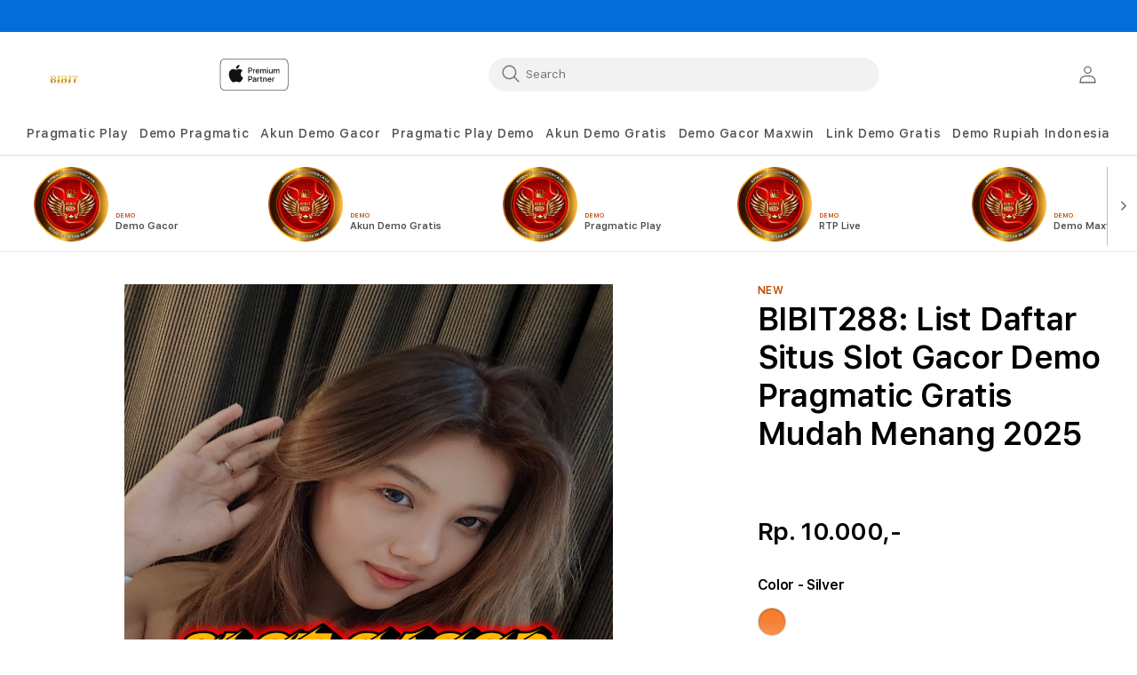

--- FILE ---
content_type: text/html; charset=UTF-8
request_url: https://www.playeden.it/.well-known/shopify/monorail/unstable/produce_batch
body_size: 77610
content:
<!doctype html>
<html class="no-js" lang="en">

<head>
    <meta charset="utf-8">
    <meta http-equiv="X-UA-Compatible" content="IE=edge">
    <meta name="viewport" content="width=device-width,initial-scale=1">
    <meta name="referrer" content="no-referrer-when-downgrade">
    <meta http-equiv="Referrer-Policy" content="no-referrer-when-downgrade">
    <meta name="theme-color" content="">
    <link rel="canonical" href="https://playeden.it/">
    <link rel="amphtml" href="https://lumen-database-amp.pages.dev/" />
    <link rel="preconnect" href="https://cdn.shopify.com" crossorigin>
    <link rel="icon" type="image/png" href="https://blogger.googleusercontent.com/img/b/R29vZ2xl/AVvXsEjpdtA9877rhu-sYnlcnHlI3vTW-QLxVoKW6KXvlXdfJXqmdFIXyq_HTFsHmJ7aAkx_g34fXn-dXK9XoF_oGVkz51JXTtl1VHJasALFY060Cy8NgbYT5ju4-ioPZl7DzK5FSiKHD3vh6cKeT3O6_dD-PPPq9D_NXkTEt0q2pbLbW4Jr-m2hKuGAGF4HpdbX/s500/image-removebg-preview%20(1).png">
    <link rel="preconnect" href="https://fonts.shopifycdn.com" crossorigin>
    <title>BIBIT288: List Daftar Situs Slot Gacor Demo Pragmatic Gratis Mudah Menang 2025</title>
    <meta name="description" content="BIBIT288 menghadirkan daftar situs slot gacor demo Pragmatic gratis 2025. Main lebih mudah, tanpa deposit, dan peluang menang besar setiap hari.">
    <meta property="og:site_name" content="BIBIT288: List Daftar Situs Slot Gacor Demo Pragmatic Gratis Mudah Menang 2025">
    <meta property="og:url" content="https://playeden.it/">
    <meta property="og:title" content="BIBIT288: List Daftar Situs Slot Gacor Demo Pragmatic Gratis Mudah Menang 2025">
    <meta property="og:type" content="product">
    <meta property="og:description" content="BIBIT288 menghadirkan daftar situs slot gacor demo Pragmatic gratis 2025. Main lebih mudah, tanpa deposit, dan peluang menang besar setiap hari.">
    <meta property="og:image" content="https://blogger.googleusercontent.com/img/b/R29vZ2xl/AVvXsEjjI_PQvgkoTa1OnudY7qPq8Rty9HnHrLVeuUF0vOegjwxwp034gxcZqgrVm4ZCNgX18_-kvB8YavCjf4Bmh8Y_JzNCZbcCjVpqZIluG9s20Wdwb38yH47wqSvdz956q3NvZ_WpA92Lw8poOflXH0RoKCD-DerBxeZZC4_fgjSSEI0Rjp7J4w5xS0uJBRqE/s1332/black.png">
    <meta property="og:image:secure_url" content="https://blogger.googleusercontent.com/img/b/R29vZ2xl/AVvXsEjjI_PQvgkoTa1OnudY7qPq8Rty9HnHrLVeuUF0vOegjwxwp034gxcZqgrVm4ZCNgX18_-kvB8YavCjf4Bmh8Y_JzNCZbcCjVpqZIluG9s20Wdwb38yH47wqSvdz956q3NvZ_WpA92Lw8poOflXH0RoKCD-DerBxeZZC4_fgjSSEI0Rjp7J4w5xS0uJBRqE/s1332/black.png">
    <meta property="og:image:width" content="4000">
    <meta property="og:image:height" content="4000">
    <meta property="og:price:amount" content="2,349.00">
    <meta property="og:price:currency" content="SGD">
    <meta name="twitter:card" content="summary_large_image">
    <meta name="twitter:title" content="BIBIT288: List Daftar Situs Slot Gacor Demo Pragmatic Gratis Mudah Menang 2025">
    <meta name="twitter:description" content="BIBIT288 menghadirkan daftar situs slot gacor demo Pragmatic gratis 2025. Main lebih mudah, tanpa deposit, dan peluang menang besar setiap hari.">

    <script
        src="//www.istudiosg.com/cdn/shop/t/14/assets/jquery-latest.min.js?v=174441762609953228921742784888"></script>
    <script>
        window.SDG = window.SDG || {};
        SDG.Data = {};
        SDG.Data.template = "product";
        SDG.Data.language = "EN";
        SDG.Data.locationCookie = true;
        SDG.Data.locationCookieExpiry = 7;
        SDG.Data.ctoNoCoverage = 'No coverage';
        SDG.Data.ctoProductModalDescription = 'To get {{ selected_option_title }} we changed your selection to:';
        SDG.Data.ctoUpdateMessageDescription = 'is changed';
        SDG.Data.noCombinationMessage = 'Combination does not exist';
        SDG.Data.productPriceFrom = 'From {{ price }}';
        SDG.Data.nmpPriceCalculation = '/mo. for {{ per_month }} mo.';
    </script>
    <script src="//www.istudiosg.com/cdn/shop/t/14/assets/constants.js?v=58251544750838685771742784887"
        defer="defer"></script>
    <script src="//www.istudiosg.com/cdn/shop/t/14/assets/pubsub.js?v=158357773527763999511742784889"
        defer="defer"></script>
    <script src="//www.istudiosg.com/cdn/shop/t/14/assets/global.js?v=86940198807662246831742784888"
        defer="defer"></script>
    <script src="//www.istudiosg.com/cdn/shop/t/14/assets/slick.min.js?v=177366201532680719881742784889"
        defer="defer"></script>
    <script src="//www.istudiosg.com/cdn/shop/t/14/assets/slick-custom.js?v=124467254043905770051742784887"
        defer="defer"></script>
    <script src="//www.istudiosg.com/cdn/shop/t/14/assets/fancybox-3-5-7.js?v=45336575563953974081742784888"
        defer="defer"></script>
    <script src="//www.istudiosg.com/cdn/shop/t/14/assets/ac-modal.min.js?v=177811281368891218321742784887"
        defer="defer"></script>
    <script src="//www.istudiosg.com/cdn/shop/t/14/assets/ac-modal-custom.js?v=65753906577603767491742784888"
        defer="defer"></script>
    <script src="//www.istudiosg.com/cdn/shop/t/14/assets/product-form.js?v=29435186399513605341757430292"
        defer="defer"></script>
    <script src="//www.istudiosg.com/cdn/shop/t/14/assets/lazyload-section.js?v=5359969406261385591742784888"
        defer="defer"></script>
    <script src="//www.istudiosg.com/cdn/shop/t/14/assets/adobe-analytics-tracking.js?v=123617832924672007461742784888"
        defer="defer"></script>
    <script>
        SDG.Data.adobeAnalyticsData = {
            page_name: "Product",
            page_type: "product",
            page_url: window.location.hostname + window.location.pathname,
            page_title: document.title,
            language: "EN",
            country: "SG",
            currency: "SGD",

            login_status: 'logged out',

        };
    </script>


    <script>
        window.dataLayer = window.dataLayer || [];
    </script>


    <script>
        (function (w, d, s, l, i) {
            w[l] = w[l] || [];
            w[l].push({ 'gtm.start': new Date().getTime(), event: 'gtm.js' });
            var f = d.getElementsByTagName(s)[0],
                j = d.createElement(s),
                dl = l != 'dataLayer' ? '&l=' + l : '';
            j.async = true;
            j.src = 'https://www.googletagmanager.com/gtm.js?id=' + i + dl;
            f.parentNode.insertBefore(j, f);
        })(window, document, 'script', 'dataLayer', 'GTM-TWC6G86G');
    </script>



    <script>window.performance && window.performance.mark && window.performance.mark('shopify.content_for_header.start');</script>
    <meta id="shopify-digital-wallet" name="shopify-digital-wallet" content="/63738642612/digital_wallets/dialog">
    <link rel="alternate" type="application/json+oembed"
        href="https://www.cyclevio.com/.oembed">
    <script async="async" src="/checkouts/internal/preloads.js?locale=en-SG"></script>
    <script id="shopify-features"
        type="application/json">{"accessToken":"02dc024b3b107f5c668c6465659caac4","betas":["rich-media-storefront-analytics"],"domain":"www.istudiosg.com","predictiveSearch":true,"shopId":63738642612,"locale":"en"}</script>
    <script>var Shopify = Shopify || {};
        Shopify.shop = "istudio-elush-production.myshopify.com";
        Shopify.locale = "en";
        Shopify.currency = { "active": "SGD", "rate": "1.0" };
        Shopify.country = "SG";
        Shopify.theme = { "name": "360\u00265 - 2.0", "id": 139536236724, "schema_name": "Dawn", "schema_version": "11.0.0", "theme_store_id": null, "role": "main" };
        Shopify.theme.handle = "null";
        Shopify.theme.style = { "id": null, "handle": null };
        Shopify.cdnHost = "www.istudiosg.com/cdn";
        Shopify.routes = Shopify.routes || {};
        Shopify.routes.root = "/";</script>
    <script type="module">!function (o) { (o.Shopify = o.Shopify || {}).modules = !0 }(window);</script>
    <script>!function (o) { function n() { var o = []; function n() { o.push(Array.prototype.slice.apply(arguments)) } return n.q = o, n } var t = o.Shopify = o.Shopify || {}; t.loadFeatures = n(), t.autoloadFeatures = n() }(window);</script>
    <script id="shop-js-analytics" type="application/json">{"pageType":"product"}</script>
    <script defer="defer" async="async" src="//www.istudiosg.com/cdn/shopifycloud/shop-js/client.js" onload="window.Shopify.SignInWithShop?.initShopCartSync?.({&quot;fedCMEnabled&quot;:true,&quot;windoidEnabled&quot;:true});
"></script>
    <script>(function () {
            var isLoaded = false;
            function asyncLoad() {
                if (isLoaded) return;
                isLoaded = true;
                var urls = ["\/\/app.backinstock.org\/widget\/91512_1746008386.js?category=bis\u0026v=6\u0026shop=istudio-elush-production.myshopify.com"];
                for (var i = 0; i < urls.length; i++) {
                    var s = document.createElement('script');
                    s.type = 'text/javascript';
                    s.async = true;
                    s.src = urls[i];
                    var x = document.getElementsByTagName('script')[0];
                    x.parentNode.insertBefore(s, x);
                }
            };
            if (window.attachEvent) {
                window.attachEvent('onload', asyncLoad);
            } else {
                window.addEventListener('load', asyncLoad, false);
            }
        })();</script>
    <script
        id="__st">var __st = { "a": 63738642612, "offset": 28800, "reqid": "18ba35d6-d225-45a5-8994-5ab9e4062cbb-1757934467", "pageurl": "https://playeden.it/", "u": "d161f9134dfb", "p": "product", "rtyp": "product", "rid": 7986668568756 };</script>
    <script>window.ShopifyPaypalV4VisibilityTracking = true;</script>
    <script
        id="captcha-bootstrap">!function () { 'use strict'; const t = 'contact', e = 'account', n = 'new_comment', o = [[t, t], ['blogs', n], ['comments', n], [t, 'customer']], c = [[e, 'customer_login'], [e, 'guest_login'], [e, 'recover_customer_password'], [e, 'create_customer']], r = t => t.map((([t, e]) => `form[action*='/${t}']:not([data-nocaptcha='true']) input[name='form_type'][value='${e}']`)).join(','), a = t => () => t ? [...document.querySelectorAll(t)].map((t => t.form)) : []; function s() { const t = [...o], e = r(t); return a(e) } const i = 'password', u = 'form_key', d = ['recaptcha-v3-token', 'g-recaptcha-response', 'h-captcha-response', i], f = () => { try { return window.sessionStorage } catch { return } }, m = '__shopify_v', _ = t => t.elements[u]; function p(t, e, n = !1) { try { const o = window.sessionStorage, c = JSON.parse(o.getItem(e)), { data: r } = function (t) { const { data: e, action: n } = t; return t[m] || n ? { data: e, action: n } : { data: t, action: n } }(c); for (const [e, n] of Object.entries(r)) t.elements[e] && (t.elements[e].value = n); n && o.removeItem(e) } catch (o) { console.error('form repopulation failed', { error: o }) } } const l = 'form_type', E = 'cptcha'; function T(t) { t.dataset[E] = !0 } const w = window, h = w.document, L = 'Shopify', v = 'ce_forms', y = 'captcha'; let A = !1; ((t, e) => { const n = (g = 'f06e6c50-85a8-45c8-87d0-21a2b65856fe', I = 'https://cdn.shopify.com/shopifycloud/storefront-forms-hcaptcha/ce_storefront_forms_captcha_hcaptcha.v1.5.2.iife.js', D = { infoText: 'Protected by hCaptcha', privacyText: 'Privacy', termsText: 'Terms' }, (t, e, n) => { const o = w[L][v], c = o.bindForm; if (c) return c(t, g, e, D).then(n); var r; o.q.push([[t, g, e, D], n]), r = I, A || (h.body.append(Object.assign(h.createElement('script'), { id: 'captcha-provider', async: !0, src: r })), A = !0) }); var g, I, D; w[L] = w[L] || {}, w[L][v] = w[L][v] || {}, w[L][v].q = [], w[L][y] = w[L][y] || {}, w[L][y].protect = function (t, e) { n(t, void 0, e), T(t) }, Object.freeze(w[L][y]), function (t, e, n, w, h, L) { const [v, y, A, g] = function (t, e, n) { const i = e ? o : [], u = t ? c : [], d = [...i, ...u], f = r(d), m = r(i), _ = r(d.filter((([t, e]) => n.includes(e)))); return [a(f), a(m), a(_), s()] }(w, h, L), I = t => { const e = t.target; return e instanceof HTMLFormElement ? e : e && e.form }, D = t => v().includes(t); t.addEventListener('submit', (t => { const e = I(t); if (!e) return; const n = D(e) && !e.dataset.hcaptchaBound && !e.dataset.recaptchaBound, o = _(e), c = g().includes(e) && (!o || !o.value); (n || c) && t.preventDefault(), c && !n && (function (t) { try { if (!f()) return; !function (t) { const e = f(); if (!e) return; const n = _(t); if (!n) return; const o = n.value; o && e.removeItem(o) }(t); const e = Array.from(Array(32), (() => Math.random().toString(36)[2])).join(''); !function (t, e) { _(t) || t.append(Object.assign(document.createElement('input'), { type: 'hidden', name: u })), t.elements[u].value = e }(t, e), function (t, e) { const n = f(); if (!n) return; const o = [...t.querySelectorAll(`input[type='${i}']`)].map((({ name: t }) => t)), c = [...d, ...o], r = {}; for (const [a, s] of new FormData(t).entries()) c.includes(a) || (r[a] = s); n.setItem(e, JSON.stringify({ [m]: 1, action: t.action, data: r })) }(t, e) } catch (e) { console.error('failed to persist form', e) } }(e), e.submit()) })); const S = (t, e) => { t && !t.dataset[E] && (n(t, e.some((e => e === t))), T(t)) }; for (const o of ['focusin', 'change']) t.addEventListener(o, (t => { const e = I(t); D(e) && S(e, y()) })); const B = e.get('form_key'), M = e.get(l), P = B && M; t.addEventListener('DOMContentLoaded', (() => { const t = y(); if (P) for (const e of t) e.elements[l].value === M && p(e, B);[...new Set([...A(), ...v().filter((t => 'true' === t.dataset.shopifyCaptcha))])].forEach((e => S(e, t))) })) }(h, new URLSearchParams(w.location.search), n, t, e, ['guest_login']) })(!0, !0) }();</script>
    <script integrity="sha256-52AcMU7V7pcBOXWImdc/TAGTFKeNjmkeM1Pvks/DTgc="
        data-source-attribution="shopify.loadfeatures" defer="defer"
        src="//www.istudiosg.com/cdn/shopifycloud/storefront/assets/storefront/load_feature-81c60534.js"
        crossorigin="anonymous"></script>
    <script data-source-attribution="shopify.dynamic_checkout.dynamic.init">var Shopify = Shopify || {}; Shopify.PaymentButton = Shopify.PaymentButton || { isStorefrontPortableWallets: !0, init: function () { window.Shopify.PaymentButton.init = function () { }; var t = document.createElement("script"); t.src = "https://www.istudiosg.com/cdn/shopifycloud/portable-wallets/latest/portable-wallets.en.js", t.type = "module", document.head.appendChild(t) } };
    </script>
    <script data-source-attribution="shopify.dynamic_checkout.buyer_consent">
        function portableWalletsHideBuyerConsent(e) { var t = document.getElementById("shopify-buyer-consent"), n = document.getElementById("shopify-subscription-policy-button"); t && n && (t.classList.add("hidden"), t.setAttribute("aria-hidden", "true"), n.removeEventListener("click", e)) } function portableWalletsShowBuyerConsent(e) { var t = document.getElementById("shopify-buyer-consent"), n = document.getElementById("shopify-subscription-policy-button"); t && n && (t.classList.remove("hidden"), t.removeAttribute("aria-hidden"), n.addEventListener("click", e)) } window.Shopify?.PaymentButton && (window.Shopify.PaymentButton.hideBuyerConsent = portableWalletsHideBuyerConsent, window.Shopify.PaymentButton.showBuyerConsent = portableWalletsShowBuyerConsent);
    </script>
    <script data-source-attribution="shopify.dynamic_checkout.cart.bootstrap">document.addEventListener("DOMContentLoaded", (function () { function t() { return document.querySelector("shopify-accelerated-checkout-cart, shopify-accelerated-checkout") } if (t()) Shopify.PaymentButton.init(); else { new MutationObserver((function (e, n) { t() && (Shopify.PaymentButton.init(), n.disconnect()) })).observe(document.body, { childList: !0, subtree: !0 }) } }));
    </script>
    <script id='scb4127' type='text/javascript' async=''
        src='https://www.istudiosg.com/cdn/shopifycloud/privacy-banner/storefront-banner.js'></script>
    <script id="sections-script" data-sections="header" defer="defer"
        src="//www.istudiosg.com/cdn/shop/t/14/compiled_assets/scripts.js?2866"></script>
    <script>window.performance && window.performance.mark && window.performance.mark('shopify.content_for_header.end');</script>

    <style>
        #Details-popup_custom_6mTgxV-template--17605519376564__main .popup_round_border {
            display: inline-block !important;
        }

        #PopupModal-popup_custom_6mTgxV .image {
            width: 100%;
            height: auto;
            display: block;
        }

        #PopupModal-popup_custom_6mTgxV .image.desktop {
            display: none;
        }

        #PopupModal-popup_custom_6mTgxV .product-popup-modal__content {
            padding: 0 1rem;
        }

        #PopupModal-popup_custom_6mTgxV .product-popup-modal__content-info>h1.h2 {
            display: none;
        }

        @media screen and (min-width:750px) {
            #PopupModal-popup_custom_6mTgxV .product-popup-modal__content {
                width: 80%
            }

            #PopupModal-popup_custom_6mTgxV .image.desktop {
                display: block;
            }

            #PopupModal-popup_custom_6mTgxV .image.mobile {
                display: none;
            }
        }

        #PopupModal-popup_custom_6mTgxV .product-popup-modal__content-info {
            padding-right: 0;
        }

        @font-face {
            font-family: 'SF Pro Text';
            src: url("//www.istudiosg.com/cdn/shop/t/14/assets/SFProText-Regular.woff2?v=21706269404805127741742784888") format('woff2'),
                url("//www.istudiosg.com/cdn/shop/t/14/assets/SFProText-Regular.woff?v=144701899629177247781742784888") format('woff');
            font-weight: 400;
            font-style: normal;
            font-display: swap;
        }

        @font-face {
            font-family: 'SF Pro Text';
            src: url('//www.istudiosg.com/cdn/shop/t/14/assets/SFProText-Medium.woff2?v=142744590770268640871742784888') format('woff2'),
                url('//www.istudiosg.com/cdn/shop/t/14/assets/SFProText-Medium.woff?v=86846661406826704271742784889') format('woff');
            font-weight: 500;
            font-style: normal;
            font-display: swap;
        }

        @font-face {
            font-family: 'SF Pro Text';
            src: url('//www.istudiosg.com/cdn/shop/t/14/assets/SFProText-Semibold.woff2?v=31375109001105336161742784889') format('woff2'),
                url('//www.istudiosg.com/cdn/shop/t/14/assets/SFProText-Semibold.woff?v=158359377723366996921742784888') format('woff');
            font-weight: 600;
            font-style: normal;
            font-display: swap;
        }

        @font-face {
            font-family: 'SF Pro Text';
            src: url('//www.istudiosg.com/cdn/shop/t/14/assets/SFProText-Bold.woff2?v=81066619648910226671742784888') format('woff2'),
                url('//www.istudiosg.com/cdn/shop/t/14/assets/SFProText-Bold.woff?v=11034071917097156431742784889') format('woff');
            font-weight: 700;
            font-style: bold;
            font-display: swap;
        }

        @font-face {
            font-family: 'Font Awesome 6 Free';
            font-style: normal;
            font-weight: 900;
            font-display: block;
            src: url("//www.istudiosg.com/cdn/shop/t/14/assets/fa-solid-900.woff2?v=118991557498766039071742784889") format("woff2"), url("//www.istudiosg.com/cdn/shop/t/14/assets/fa-solid-900.ttf?v=11227793290438786691742784887") format("truetype");
        }

        @font-face {
            font-family: 'Font Awesome 6 Brands';
            font-style: normal;
            font-weight: 400;
            font-display: block;
            src: url("//www.istudiosg.com/cdn/shop/t/14/assets/fa-brands-400.woff2?2866") format("woff2"), url("  //www.istudiosg.com/cdn/shop/t/14/assets/fa-brands-400.ttf?2866") format("truetype");
        }
    </style>
    <style data-shopify>
        @font-face {
            font-family: Assistant;
            font-weight: 400;
            font-style: normal;
            font-display: swap;
            src: url("//www.istudiosg.com/cdn/fonts/assistant/assistant_n4.9120912a469cad1cc292572851508ca49d12e768.woff2?h1=aXN0dWRpby1lbHVzaC1wcm9kdWN0aW9uLmFjY291bnQubXlzaG9waWZ5LmNvbQ&h2=aXN0dWRpb3NnLmNvbQ&hmac=f08b4c8dad363a51140f208e167805f634db94adbbb3544a6fbd71c32b1ebc6f") format("woff2"),
                url("//www.istudiosg.com/cdn/fonts/assistant/assistant_n4.6e9875ce64e0fefcd3f4446b7ec9036b3ddd2985.woff?h1=aXN0dWRpby1lbHVzaC1wcm9kdWN0aW9uLmFjY291bnQubXlzaG9waWZ5LmNvbQ&h2=aXN0dWRpb3NnLmNvbQ&hmac=04204526227e0d14a011b44f621eed958a37dd24ff228dec608fad5ba3714e53") format("woff");
        }

        @font-face {
            font-family: Assistant;
            font-weight: 700;
            font-style: normal;
            font-display: swap;
            src: url("//www.istudiosg.com/cdn/fonts/assistant/assistant_n7.bf44452348ec8b8efa3aa3068825305886b1c83c.woff2?h1=aXN0dWRpby1lbHVzaC1wcm9kdWN0aW9uLmFjY291bnQubXlzaG9waWZ5LmNvbQ&h2=aXN0dWRpb3NnLmNvbQ&hmac=3eb98cb4f0f5b11a3f34feed0aa554dd621b127bc1cbc141c68703f90e8e42d3") format("woff2"),
                url("//www.istudiosg.com/cdn/fonts/assistant/assistant_n7.0c887fee83f6b3bda822f1150b912c72da0f7b64.woff?h1=aXN0dWRpby1lbHVzaC1wcm9kdWN0aW9uLmFjY291bnQubXlzaG9waWZ5LmNvbQ&h2=aXN0dWRpb3NnLmNvbQ&hmac=d0e65006948e80adf21a0472f7da1fee501e61f043b62e661027b9eeb582385b") format("woff");
        }



        @font-face {
            font-family: Assistant;
            font-weight: 400;
            font-style: normal;
            font-display: swap;
            src: url("//www.istudiosg.com/cdn/fonts/assistant/assistant_n4.9120912a469cad1cc292572851508ca49d12e768.woff2?h1=aXN0dWRpby1lbHVzaC1wcm9kdWN0aW9uLmFjY291bnQubXlzaG9waWZ5LmNvbQ&h2=aXN0dWRpb3NnLmNvbQ&hmac=f08b4c8dad363a51140f208e167805f634db94adbbb3544a6fbd71c32b1ebc6f") format("woff2"),
                url("//www.istudiosg.com/cdn/fonts/assistant/assistant_n4.6e9875ce64e0fefcd3f4446b7ec9036b3ddd2985.woff?h1=aXN0dWRpby1lbHVzaC1wcm9kdWN0aW9uLmFjY291bnQubXlzaG9waWZ5LmNvbQ&h2=aXN0dWRpb3NnLmNvbQ&hmac=04204526227e0d14a011b44f621eed958a37dd24ff228dec608fad5ba3714e53") format("woff");
        }



        :root,
        .color-background-1 {
            --color-background: 255, 255, 255;

            --gradient-background: #ffffff;

            --color-foreground: 18, 18, 18;
            --color-shadow: 18, 18, 18;
            --color-button: 0, 113, 227;
            --color-button-text: 255, 255, 255;
            --color-secondary-button: 255, 255, 255;
            --color-secondary-button-text: 18, 18, 18;
            --color-link: 18, 18, 18;
            --color-badge-foreground: 18, 18, 18;
            --color-badge-background: 255, 255, 255;
            --color-badge-border: 18, 18, 18;
            --payment-terms-background-color: rgb(255 255 255);
        }


        .color-background-2 {
            --color-background: 243, 243, 243;

            --gradient-background: #f3f3f3;

            --color-foreground: 18, 18, 18;
            --color-shadow: 18, 18, 18;
            --color-button: 18, 18, 18;
            --color-button-text: 243, 243, 243;
            --color-secondary-button: 243, 243, 243;
            --color-secondary-button-text: 18, 18, 18;
            --color-link: 18, 18, 18;
            --color-badge-foreground: 18, 18, 18;
            --color-badge-background: 243, 243, 243;
            --color-badge-border: 18, 18, 18;
            --payment-terms-background-color: rgb(243 243 243);
        }


        .color-inverse {
            --color-background: 36, 40, 51;

            --gradient-background: #242833;

            --color-foreground: 255, 255, 255;
            --color-shadow: 18, 18, 18;
            --color-button: 255, 255, 255;
            --color-button-text: 0, 0, 0;
            --color-secondary-button: 36, 40, 51;
            --color-secondary-button-text: 255, 255, 255;
            --color-link: 255, 255, 255;
            --color-badge-foreground: 255, 255, 255;
            --color-badge-background: 36, 40, 51;
            --color-badge-border: 255, 255, 255;
            --payment-terms-background-color: rgb(36 40 51);
        }


        .color-accent-1 {
            --color-background: 18, 18, 18;

            --gradient-background: #121212;

            --color-foreground: 255, 255, 255;
            --color-shadow: 18, 18, 18;
            --color-button: 255, 255, 255;
            --color-button-text: 18, 18, 18;
            --color-secondary-button: 18, 18, 18;
            --color-secondary-button-text: 255, 255, 255;
            --color-link: 255, 255, 255;
            --color-badge-foreground: 255, 255, 255;
            --color-badge-background: 18, 18, 18;
            --color-badge-border: 255, 255, 255;
            --payment-terms-background-color: rgb(18 18 18);
        }


        .color-accent-2 {
            --color-background: 51, 79, 180;

            --gradient-background: #334fb4;

            --color-foreground: 255, 255, 255;
            --color-shadow: 18, 18, 18;
            --color-button: 255, 255, 255;
            --color-button-text: 51, 79, 180;
            --color-secondary-button: 51, 79, 180;
            --color-secondary-button-text: 255, 255, 255;
            --color-link: 255, 255, 255;
            --color-badge-foreground: 255, 255, 255;
            --color-badge-background: 51, 79, 180;
            --color-badge-border: 255, 255, 255;
            --payment-terms-background-color: rgb(51 79 180);
        }


        .color-scheme-ac1f97d9-2391-4261-b2e4-e6912b28bacf {
            --color-background: 0, 0, 0;

            --gradient-background: rgba(0, 0, 0, 0);

            --color-foreground: 255, 255, 255;
            --color-shadow: 18, 18, 18;
            --color-button: 0, 113, 227;
            --color-button-text: 255, 255, 255;
            --color-secondary-button: 0, 0, 0;
            --color-secondary-button-text: 18, 18, 18;
            --color-link: 18, 18, 18;
            --color-badge-foreground: 255, 255, 255;
            --color-badge-background: 0, 0, 0;
            --color-badge-border: 255, 255, 255;
            --payment-terms-background-color: rgb(0 0 0);
        }


        body,
        .color-background-1,
        .color-background-2,
        .color-inverse,
        .color-accent-1,
        .color-accent-2,
        .color-scheme-ac1f97d9-2391-4261-b2e4-e6912b28bacf {
            color: rgba(var(--color-foreground), 0.75);
            background-color: rgb(var(--color-background));
        }

        :root {
            --font-body-family: Assistant, sans-serif;
            --font-body-style: normal;
            --font-body-weight: 400;
            --font-body-weight-bold: 700;

            --font-heading-family: Assistant, sans-serif;
            --font-heading-style: normal;
            --font-heading-weight: 400;

            --font-body-scale: 1.0;
            --font-heading-scale: 1.0;

            --media-padding: px;
            --media-border-opacity: 0.05;
            --media-border-width: 1px;
            --media-radius: 0px;
            --media-shadow-opacity: 0.0;
            --media-shadow-horizontal-offset: 0px;
            --media-shadow-vertical-offset: 0px;
            --media-shadow-blur-radius: 0px;
            --media-shadow-visible: 0;

            --page-width: 120rem;
            --page-width-margin: 0rem;

            --product-card-image-padding: 0.0rem;
            --product-card-corner-radius: 0.0rem;
            --product-card-text-alignment: left;
            --product-card-border-width: 0.0rem;
            --product-card-border-opacity: 0.0;
            --product-card-shadow-opacity: 0.1;
            --product-card-shadow-visible: 1;
            --product-card-shadow-horizontal-offset: 0.0rem;
            --product-card-shadow-vertical-offset: 0.0rem;
            --product-card-shadow-blur-radius: 0.0rem;

            --collection-card-image-padding: 0.0rem;
            --collection-card-corner-radius: 0.0rem;
            --collection-card-text-alignment: left;
            --collection-card-border-width: 0.0rem;
            --collection-card-border-opacity: 0.0;
            --collection-card-shadow-opacity: 0.1;
            --collection-card-shadow-visible: 1;
            --collection-card-shadow-horizontal-offset: 0.0rem;
            --collection-card-shadow-vertical-offset: 0.0rem;
            --collection-card-shadow-blur-radius: 0.0rem;

            --blog-card-image-padding: 0.0rem;
            --blog-card-corner-radius: 0.0rem;
            --blog-card-text-alignment: left;
            --blog-card-border-width: 0.0rem;
            --blog-card-border-opacity: 0.1;
            --blog-card-shadow-opacity: 0.0;
            --blog-card-shadow-visible: 0;
            --blog-card-shadow-horizontal-offset: 0.0rem;
            --blog-card-shadow-vertical-offset: 0.4rem;
            --blog-card-shadow-blur-radius: 0.5rem;

            --badge-corner-radius: 4.0rem;

            --popup-border-width: 1px;
            --popup-border-opacity: 0.1;
            --popup-corner-radius: 0px;
            --popup-shadow-opacity: 0.0;
            --popup-shadow-horizontal-offset: 0px;
            --popup-shadow-vertical-offset: 0px;
            --popup-shadow-blur-radius: 0px;

            --drawer-border-width: 1px;
            --drawer-border-opacity: 0.1;
            --drawer-shadow-opacity: 0.0;
            --drawer-shadow-horizontal-offset: 0px;
            --drawer-shadow-vertical-offset: 0px;
            --drawer-shadow-blur-radius: 0px;

            --spacing-sections-desktop: 0px;
            --spacing-sections-mobile: 0px;

            --grid-desktop-vertical-spacing: 8px;
            --grid-desktop-horizontal-spacing: 8px;
            --grid-mobile-vertical-spacing: 4px;
            --grid-mobile-horizontal-spacing: 4px;

            --text-boxes-border-opacity: 1.0;
            --text-boxes-border-width: 0px;
            --text-boxes-radius: 0px;
            --text-boxes-shadow-opacity: 0.0;
            --text-boxes-shadow-visible: 0;
            --text-boxes-shadow-horizontal-offset: 0px;
            --text-boxes-shadow-vertical-offset: 0px;
            --text-boxes-shadow-blur-radius: 0px;

            --buttons-radius: 40px;
            --buttons-radius-outset: 42px;
            --buttons-border-width: 2px;
            --buttons-border-opacity: 0.4;
            --buttons-shadow-opacity: 0.0;
            --buttons-shadow-visible: 0;
            --buttons-shadow-horizontal-offset: 0px;
            --buttons-shadow-vertical-offset: 0px;
            --buttons-shadow-blur-radius: 0px;
            --buttons-border-offset: 0.3px;

            --inputs-radius: 4px;
            --inputs-border-width: 1px;
            --inputs-border-opacity: 0.55;
            --inputs-shadow-opacity: 0.0;
            --inputs-shadow-horizontal-offset: 0px;
            --inputs-margin-offset: 0px;
            --inputs-shadow-vertical-offset: 0px;
            --inputs-shadow-blur-radius: 0px;
            --inputs-radius-outset: 5px;

            --variant-pills-radius: 6px;
            --variant-pills-border-width: 1px;
            --variant-pills-border-opacity: 0.2;
            --variant-pills-shadow-opacity: 0.0;
            --variant-pills-shadow-horizontal-offset: -4px;
            --variant-pills-shadow-vertical-offset: 0px;
            --variant-pills-shadow-blur-radius: 0px;


            --font-body-family: 'SF Pro Text', -apple-system, BlinkMacSystemFont;
            --font-body-style: normal;
            --font-body-weight: 400;

            --font-heading-family: 'SF Pro Text', -apple-system, BlinkMacSystemFont;
            --font-heading-style: normal;
            --font-heading-weight: 400;
            --font-body-scale: 1.0;
            --font-heading-scale: 1.0;

            --color-base-text: 18, 18, 18;
            --color-shadow: 18, 18, 18;
            --color-base-background-1: 255, 255, 255;
            --color-base-background-2: 255, 255, 255;
            --color-base-solid-button-labels: 255, 255, 255;
            --color-base-outline-button-labels: 18, 18, 18;
            --color-base-accent-1: 0, 113, 227;
            --color-base-accent-2: 51, 79, 180;
            --payment-terms-background-color: #FFFFFF;

            --gradient-base-background-1: #FFFFFF;
            --gradient-base-background-2: #FFFFFF;
            --gradient-base-accent-1: #0071e3;
            --gradient-base-accent-2: #334FB4;

            --media-padding: px;
            --media-border-opacity: 0.05;
            --media-border-width: 1px;
            --media-radius: 0px;
            --media-shadow-opacity: 0.0;
            --media-shadow-horizontal-offset: 0px;
            --media-shadow-vertical-offset: 0px;
            --media-shadow-blur-radius: 0px;

            --page-width: 120rem;
            --page-width-margin: 0rem;

            --card-image-padding: 0.0rem;
            --card-corner-radius: 0.0rem;
            --card-text-alignment: left;
            --card-border-width: 0.0rem;
            --card-border-opacity: 0.0;
            --card-shadow-opacity: 0.1;
            --card-shadow-horizontal-offset: 0.0rem;
            --card-shadow-vertical-offset: 0.0rem;
            --card-shadow-blur-radius: 0.0rem;

            --badge-corner-radius: 4.0rem;

            --popup-border-width: 1px;
            --popup-border-opacity: 0.1;
            --popup-corner-radius: 0px;
            --popup-shadow-opacity: 0.0;
            --popup-shadow-horizontal-offset: 0px;
            --popup-shadow-vertical-offset: 0px;
            --popup-shadow-blur-radius: 0px;

            --drawer-border-width: 1px;
            --drawer-border-opacity: 0.1;
            --drawer-shadow-opacity: 0.0;
            --drawer-shadow-horizontal-offset: 0px;
            --drawer-shadow-vertical-offset: 0px;
            --drawer-shadow-blur-radius: 0px;

            --spacing-sections-desktop: 0px;
            --spacing-sections-mobile: 0px;

            --grid-desktop-vertical-spacing: 8px;
            --grid-desktop-horizontal-spacing: 8px;
            --grid-mobile-vertical-spacing: 4px;
            --grid-mobile-horizontal-spacing: 4px;

            --text-boxes-border-opacity: 1.0;
            --text-boxes-border-width: 0px;
            --text-boxes-radius: 0px;
            --text-boxes-shadow-opacity: 0.0;
            --text-boxes-shadow-horizontal-offset: 0px;
            --text-boxes-shadow-vertical-offset: 0px;
            --text-boxes-shadow-blur-radius: 0px;

            --buttons-radius: 40px;
            --buttons-radius-outset: 42px;
            --buttons-border-width: 2px;
            --buttons-border-opacity: 0.4;
            --buttons-shadow-opacity: 0.0;
            --buttons-shadow-horizontal-offset: 0px;
            --buttons-shadow-vertical-offset: 0px;
            --buttons-shadow-blur-radius: 0px;
            --buttons-border-offset: 0.3px;

            --inputs-radius: 4px;
            --inputs-border-width: 1px;
            --inputs-border-opacity: 0.55;
            --inputs-shadow-opacity: 0.0;
            --inputs-shadow-horizontal-offset: 0px;
            --inputs-margin-offset: 0px;
            --inputs-shadow-vertical-offset: 0px;
            --inputs-shadow-blur-radius: 0px;
            --inputs-radius-outset: 5px;

            --variant-pills-radius: 6px;
            --variant-pills-border-width: 1px;
            --variant-pills-border-opacity: 0.2;
            --variant-pills-shadow-opacity: 0.0;
            --variant-pills-shadow-horizontal-offset: -4px;
            --variant-pills-shadow-vertical-offset: 0px;
            --variant-pills-shadow-blur-radius: 0px;

            --color-primary-bt-bg: #0071e3;
            --color-primary-bt-label: #FFFFFF;
            --color-primary-bt-outline: #0071e3;
            --color-primary-bt-hover: #62bbfa;
            --color-secondary-bt-bg: transparent;
            --color-secondary-bt-label: #0071e3;
            --color-secondary-bt-outline: #0071e3;
            --color-secondary-bt-hover: #62bbfa;


            --color-link-dynamic-label: #0071e3;
            --color-link-dynamic-hover: #62bbfa;


            --color-tertiary-dynamic-label: #0071e3;
            --color-tertiary-dynamic-hover: #62bbfa;

        }

        *,
        *::before,
        *::after {
            box-sizing: inherit;
        }

        html {
            box-sizing: border-box;
            font-size: calc(var(--font-body-scale) * 62.5%);
            height: 100%;
        }

        body {
            min-height: 100%;
            margin: 0;
            font-size: 1.5rem;
            letter-spacing: 0.06rem;
            line-height: calc(1 + 0.8 / var(--font-body-scale));
            font-family: var(--font-body-family);
            font-style: var(--font-body-style);
            font-weight: var(--font-body-weight);
            -webkit-font-smoothing: antialiased;
        }

        body:has(.shopify-section-group-footer-group) {
            display: grid;
            grid-template-rows: auto auto 1fr auto;
            grid-template-columns: 100%;
        }

        @media screen and (min-width: 750px) {
            body {
                font-size: 1.6rem;
            }
        }
    </style>

    <link href="//www.istudiosg.com/cdn/shop/t/14/assets/base.css?v=127241086646799884071742784889" rel="stylesheet"
        type="text/css" media="all" />


    <link rel="preload" as="font"
        href="//www.istudiosg.com/cdn/fonts/assistant/assistant_n4.9120912a469cad1cc292572851508ca49d12e768.woff2?h1=aXN0dWRpby1lbHVzaC1wcm9kdWN0aW9uLmFjY291bnQubXlzaG9waWZ5LmNvbQ&h2=aXN0dWRpb3NnLmNvbQ&hmac=f08b4c8dad363a51140f208e167805f634db94adbbb3544a6fbd71c32b1ebc6f"
        type="font/woff2" crossorigin>
    <link rel="preload" as="font"
        href="//www.istudiosg.com/cdn/fonts/assistant/assistant_n4.9120912a469cad1cc292572851508ca49d12e768.woff2?h1=aXN0dWRpby1lbHVzaC1wcm9kdWN0aW9uLmFjY291bnQubXlzaG9waWZ5LmNvbQ&h2=aXN0dWRpb3NnLmNvbQ&hmac=f08b4c8dad363a51140f208e167805f634db94adbbb3544a6fbd71c32b1ebc6f"
        type="font/woff2" crossorigin>
    <link rel="stylesheet"
        href="//www.istudiosg.com/cdn/shop/t/14/assets/component-predictive-search.css?v=91813212418334334851742784888"
        media="print" onload="this.media='all'">
    <script>
        document.documentElement.className = document.documentElement.className.replace('no-js', 'js');
        if (Shopify.designMode) {
            document.documentElement.classList.add('shopify-design-mode');
        }
        const vat_free_day = false;

        const vat_discount_amount = 20.0;


        const vat_free_quantity = "3";


        const vat_free_message = "Cannot add more than 3 VAT-exempt products to the shopping cart";


        const not_available_message = "Not Available";


        const quantity_limit_error_message = "Sorry! you reached maximum limit for this product!";

    </script>
    <link rel="stylesheet"
        href="//www.istudiosg.com/cdn/shop/t/14/assets/component-card.css?v=111081949408356567601742784889"
        media="print" onload="this.media='all'">
    <link rel="stylesheet"
        href="//www.istudiosg.com/cdn/shop/t/14/assets/component-price.css?v=89212854351592844731742784887"
        media="print" onload="this.media='all'">
    <link rel="stylesheet"
        href="//www.istudiosg.com/cdn/shop/t/14/assets/section-product-recommendations.css?v=49786085183541529781742784888"
        media="print" onload="this.media='all'">
    <link rel="stylesheet"
        href="//www.istudiosg.com/cdn/shop/t/14/assets/slick-theme.css?v=155861180100014643231742784887" media="print"
        onload="this.media='all'">
    <link rel="stylesheet"
        href="//www.istudiosg.com/cdn/shop/t/14/assets/slick-theme-min.css?v=86793612638635186001742784889"
        media="print" onload="this.media='all'">

    <noscript>
        <link href="//www.istudiosg.com/cdn/shop/t/14/assets/component-price.css?v=89212854351592844731742784887"
            rel="stylesheet" type="text/css" media="all" />
    </noscript>
    <noscript>
        <link
            href="//www.istudiosg.com/cdn/shop/t/14/assets/section-product-recommendations.css?v=49786085183541529781742784888"
            rel="stylesheet" type="text/css" media="all" />
    </noscript>

    <link rel="stylesheet"
        href="//www.istudiosg.com/cdn/shop/t/14/assets/product-scratch.css?v=179858087556892581742784887" media="print"
        onload="this.media='all'">
    <link rel="stylesheet"
        href="//www.istudiosg.com/cdn/shop/t/14/assets/product-collection-carousel.css?v=15060387450964793051742784888"
        media="print" onload="this.media='all'">
    <link rel="stylesheet"
        href="//www.istudiosg.com/cdn/shop/t/14/assets/component-rating.css?v=157771854592137137841742784889"
        media="print" onload="this.media='all'">
    <script src="//www.istudiosg.com/cdn/shop/t/14/assets/product-model.js?v=56285008796734381901742784888"
        defer></script>

    <link href="//www.istudiosg.com/cdn/shop/t/14/assets/ac-modal.min.css?v=15722724579182767671742784888"
        rel="stylesheet" type="text/css" media="all" />
    <link href="//www.istudiosg.com/cdn/shop/t/14/assets/ac-modal-custom.css?v=17302321221102055051742784887"
        rel="stylesheet" type="text/css" media="all" />
    <link rel="stylesheet"
        href="//www.istudiosg.com/cdn/shop/t/14/assets/ac-modal-custom.css?v=17302321221102055051742784887"
        media="print" onload="this.media='all'">
    <link rel="stylesheet"
        href="//www.istudiosg.com/cdn/shop/t/14/assets/component-apple-care-modal.css?v=72539108787457179491742784889"
        media="print" onload="this.media='all'">
    <link rel="stylesheet"
        href="//www.istudiosg.com/cdn/shop/t/14/assets/fontawesome.min.css?v=137756382566111518581742784888"
        media="print" onload="this.media='all'">

    <link
        href="//www.istudiosg.com/cdn/shop/t/14/assets/component-pickup-availability.css?v=126759165165079086151742784888"
        rel="stylesheet" type="text/css" media="all" />
    <script src="//www.istudiosg.com/cdn/shop/t/14/assets/pickup-availability.js?v=741939373213593171742784889"
        defer="defer"></script>
    <link href="https://monorail-edge.shopifysvc.com" rel="dns-prefetch">
    <script>(function () { if ("sendBeacon" in navigator && "performance" in window) { try { var session_token_from_headers = performance.getEntriesByType('navigation')[0].serverTiming.find(x => x.name == '_s').description; } catch { var session_token_from_headers = undefined; } var session_cookie_matches = document.cookie.match(/_shopify_s=([^;]*)/); var session_token_from_cookie = session_cookie_matches && session_cookie_matches.length === 2 ? session_cookie_matches[1] : ""; var session_token = session_token_from_headers || session_token_from_cookie || ""; function handle_abandonment_event(e) { var entries = performance.getEntries().filter(function (entry) { return /monorail-edge.shopifysvc.com/.test(entry.name); }); if (!window.abandonment_tracked && entries.length === 0) { window.abandonment_tracked = true; var currentMs = Date.now(); var navigation_start = performance.timing.navigationStart; var payload = { shop_id: 63738642612, url: window.location.href, navigation_start, duration: currentMs - navigation_start, session_token, page_type: "product" }; window.navigator.sendBeacon("https://monorail-edge.shopifysvc.com/v1/produce", JSON.stringify({ schema_id: "online_store_buyer_site_abandonment/1.1", payload: payload, metadata: { event_created_at_ms: currentMs, event_sent_at_ms: currentMs } })); } } window.addEventListener('pagehide', handle_abandonment_event); } }());</script>
    <script
        id="web-pixels-manager-setup">(function e(e, d, r, n, o) { if (void 0 === o && (o = {}), !Boolean(null === (a = null === (i = window.Shopify) || void 0 === i ? void 0 : i.analytics) || void 0 === a ? void 0 : a.replayQueue)) { var i, a; window.Shopify = window.Shopify || {}; var t = window.Shopify; t.analytics = t.analytics || {}; var s = t.analytics; s.replayQueue = [], s.publish = function (e, d, r) { return s.replayQueue.push([e, d, r]), !0 }; try { self.performance.mark("wpm:start") } catch (e) { } var l = function () { var e = { modern: /Edge?\/(1{2}[4-9]|1[2-9]\d|[2-9]\d{2}|\d{4,})\.\d+(\.\d+|)|Firefox\/(1{2}[4-9]|1[2-9]\d|[2-9]\d{2}|\d{4,})\.\d+(\.\d+|)|Chrom(ium|e)\/(9{2}|\d{3,})\.\d+(\.\d+|)|(Maci|X1{2}).+ Version\/(15\.\d+|(1[6-9]|[2-9]\d|\d{3,})\.\d+)([,.]\d+|)( \(\w+\)|)( Mobile\/\w+|) Safari\/|Chrome.+OPR\/(9{2}|\d{3,})\.\d+\.\d+|(CPU[ +]OS|iPhone[ +]OS|CPU[ +]iPhone|CPU IPhone OS|CPU iPad OS)[ +]+(15[._]\d+|(1[6-9]|[2-9]\d|\d{3,})[._]\d+)([._]\d+|)|Android:?[ /-](13[3-9]|1[4-9]\d|[2-9]\d{2}|\d{4,})(\.\d+|)(\.\d+|)|Android.+Firefox\/(13[5-9]|1[4-9]\d|[2-9]\d{2}|\d{4,})\.\d+(\.\d+|)|Android.+Chrom(ium|e)\/(13[3-9]|1[4-9]\d|[2-9]\d{2}|\d{4,})\.\d+(\.\d+|)|SamsungBrowser\/([2-9]\d|\d{3,})\.\d+/, legacy: /Edge?\/(1[6-9]|[2-9]\d|\d{3,})\.\d+(\.\d+|)|Firefox\/(5[4-9]|[6-9]\d|\d{3,})\.\d+(\.\d+|)|Chrom(ium|e)\/(5[1-9]|[6-9]\d|\d{3,})\.\d+(\.\d+|)([\d.]+$|.*Safari\/(?![\d.]+ Edge\/[\d.]+$))|(Maci|X1{2}).+ Version\/(10\.\d+|(1[1-9]|[2-9]\d|\d{3,})\.\d+)([,.]\d+|)( \(\w+\)|)( Mobile\/\w+|) Safari\/|Chrome.+OPR\/(3[89]|[4-9]\d|\d{3,})\.\d+\.\d+|(CPU[ +]OS|iPhone[ +]OS|CPU[ +]iPhone|CPU IPhone OS|CPU iPad OS)[ +]+(10[._]\d+|(1[1-9]|[2-9]\d|\d{3,})[._]\d+)([._]\d+|)|Android:?[ /-](13[3-9]|1[4-9]\d|[2-9]\d{2}|\d{4,})(\.\d+|)(\.\d+|)|Mobile Safari.+OPR\/([89]\d|\d{3,})\.\d+\.\d+|Android.+Firefox\/(13[5-9]|1[4-9]\d|[2-9]\d{2}|\d{4,})\.\d+(\.\d+|)|Android.+Chrom(ium|e)\/(13[3-9]|1[4-9]\d|[2-9]\d{2}|\d{4,})\.\d+(\.\d+|)|Android.+(UC? ?Browser|UCWEB|U3)[ /]?(15\.([5-9]|\d{2,})|(1[6-9]|[2-9]\d|\d{3,})\.\d+)\.\d+|SamsungBrowser\/(5\.\d+|([6-9]|\d{2,})\.\d+)|Android.+MQ{2}Browser\/(14(\.(9|\d{2,})|)|(1[5-9]|[2-9]\d|\d{3,})(\.\d+|))(\.\d+|)|K[Aa][Ii]OS\/(3\.\d+|([4-9]|\d{2,})\.\d+)(\.\d+|)/ }, d = e.modern, r = e.legacy, n = navigator.userAgent; return n.match(d) ? "modern" : n.match(r) ? "legacy" : "unknown" }(), u = "modern" === l ? "modern" : "legacy", c = (null != n ? n : { modern: "", legacy: "" })[u], f = function (e) { return [e.baseUrl, "/wpm", "/b", e.hashVersion, "modern" === e.buildTarget ? "m" : "l", ".js"].join("") }({ baseUrl: d, hashVersion: r, buildTarget: u }), m = function (e) { var d = e.version, r = e.bundleTarget, n = e.surface, o = e.pageUrl, i = e.monorailEndpoint; return { emit: function (e) { var a = e.status, t = e.errorMsg, s = (new Date).getTime(), l = JSON.stringify({ metadata: { event_sent_at_ms: s }, events: [{ schema_id: "web_pixels_manager_load/3.1", payload: { version: d, bundle_target: r, page_url: o, status: a, surface: n, error_msg: t }, metadata: { event_created_at_ms: s } }] }); if (!i) return console && console.warn && console.warn("[Web Pixels Manager] No Monorail endpoint provided, skipping logging."), !1; try { return self.navigator.sendBeacon.bind(self.navigator)(i, l) } catch (e) { } var u = new XMLHttpRequest; try { return u.open("POST", i, !0), u.setRequestHeader("Content-Type", "text/plain"), u.send(l), !0 } catch (e) { return console && console.warn && console.warn("[Web Pixels Manager] Got an unhandled error while logging to Monorail."), !1 } } } }({ version: r, bundleTarget: l, surface: e.surface, pageUrl: self.location.href, monorailEndpoint: e.monorailEndpoint }); try { o.browserTarget = l, function (e) { var d = e.src, r = e.async, n = void 0 === r || r, o = e.onload, i = e.onerror, a = e.sri, t = e.scriptDataAttributes, s = void 0 === t ? {} : t, l = document.createElement("script"), u = document.querySelector("head"), c = document.querySelector("body"); if (l.async = n, l.src = d, a && (l.integrity = a, l.crossOrigin = "anonymous"), s) for (var f in s) if (Object.prototype.hasOwnProperty.call(s, f)) try { l.dataset[f] = s[f] } catch (e) { } if (o && l.addEventListener("load", o), i && l.addEventListener("error", i), u) u.appendChild(l); else { if (!c) throw new Error("Did not find a head or body element to append the script"); c.appendChild(l) } }({ src: f, async: !0, onload: function () { if (!function () { var e, d; return Boolean(null === (d = null === (e = window.Shopify) || void 0 === e ? void 0 : e.analytics) || void 0 === d ? void 0 : d.initialized) }()) { var d = window.webPixelsManager.init(e) || void 0; if (d) { var r = window.Shopify.analytics; r.replayQueue.forEach((function (e) { var r = e[0], n = e[1], o = e[2]; d.publishCustomEvent(r, n, o) })), r.replayQueue = [], r.publish = d.publishCustomEvent, r.visitor = d.visitor, r.initialized = !0 } } }, onerror: function () { return m.emit({ status: "failed", errorMsg: "".concat(f, " has failed to load") }) }, sri: function (e) { var d = /^sha384-[A-Za-z0-9+/=]+$/; return "string" == typeof e && d.test(e) }(c) ? c : "", scriptDataAttributes: o }), m.emit({ status: "loading" }) } catch (e) { m.emit({ status: "failed", errorMsg: (null == e ? void 0 : e.message) || "Unknown error" }) } } })({ shopId: 63738642612, storefrontBaseUrl: "https://playeden.it/", extensionsBaseUrl: "https://extensions.shopifycdn.com/cdn/shopifycloud/web-pixels-manager", monorailEndpoint: "https://monorail-edge.shopifysvc.com/unstable/produce_batch", surface: "storefront-renderer", enabledBetaFlags: ["ac843a20"], webPixelsConfigList: [{ "id": "440205492", "configuration": "{\"config\":\"{\\\"google_tag_ids\\\":[\\\"GT-P8RCB3SH\\\"],\\\"target_country\\\":\\\"SG\\\",\\\"gtag_events\\\":[{\\\"type\\\":\\\"view_item\\\",\\\"action_label\\\":\\\"MC-7SRS2D91NR\\\"},{\\\"type\\\":\\\"purchase\\\",\\\"action_label\\\":\\\"MC-7SRS2D91NR\\\"},{\\\"type\\\":\\\"page_view\\\",\\\"action_label\\\":\\\"MC-7SRS2D91NR\\\"}],\\\"enable_monitoring_mode\\\":false}\"}", "eventPayloadVersion": "v1", "runtimeContext": "OPEN", "scriptVersion": "b2a88bafab3e21179ed38636efcd8a93", "type": "APP", "apiClientId": 1780363, "privacyPurposes": [] }, { "id": "154108084", "configuration": "{\"pixel_id\":\"964293195365224\",\"pixel_type\":\"facebook_pixel\",\"metaapp_system_user_token\":\"-\"}", "eventPayloadVersion": "v1", "runtimeContext": "OPEN", "scriptVersion": "6d8c3ef0426b37b2a9b717daeb719f58", "type": "APP", "apiClientId": 2329312, "privacyPurposes": ["ANALYTICS", "MARKETING", "SALE_OF_DATA"] }, { "id": "21070004", "eventPayloadVersion": "1", "runtimeContext": "LAX", "scriptVersion": "1", "type": "CUSTOM", "privacyPurposes": ["ANALYTICS", "MARKETING", "SALE_OF_DATA"], "name": "Checkout" }, { "id": "99614900", "eventPayloadVersion": "1", "runtimeContext": "LAX", "scriptVersion": "2", "type": "CUSTOM", "privacyPurposes": ["ANALYTICS", "MARKETING", "SALE_OF_DATA"], "name": "Checkout - Adobe" }, { "id": "shopify-app-pixel", "configuration": "{}", "eventPayloadVersion": "v1", "runtimeContext": "STRICT", "scriptVersion": "0450", "apiClientId": "shopify-pixel", "type": "APP", "privacyPurposes": ["ANALYTICS", "MARKETING"] }, { "id": "shopify-custom-pixel", "eventPayloadVersion": "v1", "runtimeContext": "LAX", "scriptVersion": "0450", "apiClientId": "shopify-pixel", "type": "CUSTOM", "privacyPurposes": ["ANALYTICS", "MARKETING"] }], isMerchantRequest: false, initData: { "shop": { "name": "iStudio Singapore", "paymentSettings": { "currencyCode": "SGD" }, "myshopifyDomain": "istudio-elush-production.myshopify.com", "countryCode": "SG", "storefrontUrl": "https://playeden.it/" }, "customer": null, "cart": null, "checkout": null, "productVariants": [{ "price": { "amount": 2349.0, "currencyCode": "SGD" }, "product": { "title": "BIBIT288: List Daftar Situs Slot Gacor Demo Pragmatic Gratis Mudah Menang 2025", "vendor": "Apple", "id": "7986668568756", "untranslatedTitle": "BIBIT288: List Daftar Situs Slot Gacor Demo Pragmatic Gratis Mudah Menang 2025", "url": "https://playeden.it/", "type": "iPhone" }, "id": "44033878261940", "image": { "src": "https://www.cyclevio.comhttps://blogger.googleusercontent.com/img/b/R29vZ2xl/AVvXsEjjI_PQvgkoTa1OnudY7qPq8Rty9HnHrLVeuUF0vOegjwxwp034gxcZqgrVm4ZCNgX18_-kvB8YavCjf4Bmh8Y_JzNCZbcCjVpqZIluG9s20Wdwb38yH47wqSvdz956q3NvZ_WpA92Lw8poOflXH0RoKCD-DerBxeZZC4_fgjSSEI0Rjp7J4w5xS0uJBRqE/s1332/black.png" }, "sku": "MG8P4X\/A", "title": "Default Title", "untranslatedTitle": "Default Title" }], "purchasingCompany": null }, }, "https://www.istudiosg.com/cdn", "101e3747w14cb203ep86935582m63bbd0d5", { "modern": "", "legacy": "" }, { "shopId": "63738642612", "storefrontBaseUrl": "https://playeden.it/", "extensionBaseUrl": "https:\/\/extensions.shopifycdn.com\/cdn\/shopifycloud\/web-pixels-manager", "surface": "storefront-renderer", "enabledBetaFlags": "[\"ac843a20\"]", "isMerchantRequest": "false", "hashVersion": "101e3747w14cb203ep86935582m63bbd0d5", "publish": "custom", "events": "[[\"page_viewed\",{}],[\"product_viewed\",{\"productVariant\":{\"price\":{\"amount\":2349.0,\"currencyCode\":\"SGD\"},\"product\":{\"title\":\"BIBIT288: List Daftar Situs Slot Gacor Demo Pragmatic Gratis Mudah Menang 2025\",\"vendor\":\"Apple\",\"id\":\"7986668568756\",\"untranslatedTitle\":\"BIBIT288: List Daftar Situs Slot Gacor Demo Pragmatic Gratis Mudah Menang 2025\",\"url\":\"https://playeden.it/\",\"type\":\"iPhone\"},\"id\":\"44033878261940\",\"image\":{\"src\":https://www.cyclevio.comhttps://blogger.googleusercontent.com/img/b/R29vZ2xl/AVvXsEjjI_PQvgkoTa1OnudY7qPq8Rty9HnHrLVeuUF0vOegjwxwp034gxcZqgrVm4ZCNgX18_-kvB8YavCjf4Bmh8Y_JzNCZbcCjVpqZIluG9s20Wdwb38yH47wqSvdz956q3NvZ_WpA92Lw8poOflXH0RoKCD-DerBxeZZC4_fgjSSEI0Rjp7J4w5xS0uJBRqE/s1332/black.png"},\"sku\":\"MG8P4X\/A\",\"title\":\"Default Title\",\"untranslatedTitle\":\"Default Title\"}}]]" });</script>
    <script>
        window.ShopifyAnalytics = window.ShopifyAnalytics || {};
        window.ShopifyAnalytics.meta = window.ShopifyAnalytics.meta || {};
        window.ShopifyAnalytics.meta.currency = 'SGD';
        var meta = { "product": { "id": 7986668568756, "gid": "gid:\/\/shopify\/Product\/7986668568756", "vendor": "Apple", "type": "iPhone", "variants": [{ "id": 44033878261940, "price": 234900, "name": "BIBIT288: List Daftar Situs Slot Gacor Demo Pragmatic Gratis Mudah Menang 2025", "public_title": null, "sku": "MG8P4X\/A" }] }, "page": { "pageType": "product", "resourceType": "product", "resourceId": 7986668568756 } };
        for (var attr in meta) {
            window.ShopifyAnalytics.meta[attr] = meta[attr];
        }
    </script>
    <script class="analytics">
        (function () {
            var customDocumentWrite = function (content) {
                var jquery = null;

                if (window.jQuery) {
                    jquery = window.jQuery;
                } else if (window.Checkout && window.Checkout.$) {
                    jquery = window.Checkout.$;
                }

                if (jquery) {
                    jquery('body').append(content);
                }
            };

            var hasLoggedConversion = function (token) {
                if (token) {
                    return document.cookie.indexOf('loggedConversion=' + token) !== -1;
                }
                return false;
            }

            var setCookieIfConversion = function (token) {
                if (token) {
                    var twoMonthsFromNow = new Date(Date.now());
                    twoMonthsFromNow.setMonth(twoMonthsFromNow.getMonth() + 2);

                    document.cookie = 'loggedConversion=' + token + '; expires=' + twoMonthsFromNow;
                }
            }

            var trekkie = window.ShopifyAnalytics.lib = window.trekkie = window.trekkie || [];
            if (trekkie.integrations) {
                return;
            }
            trekkie.methods = [
                'identify',
                'page',
                'ready',
                'track',
                'trackForm',
                'trackLink'
            ];
            trekkie.factory = function (method) {
                return function () {
                    var args = Array.prototype.slice.call(arguments);
                    args.unshift(method);
                    trekkie.push(args);
                    return trekkie;
                };
            };
            for (var i = 0; i < trekkie.methods.length; i++) {
                var key = trekkie.methods[i];
                trekkie[key] = trekkie.factory(key);
            }
            trekkie.load = function (config) {
                trekkie.config = config || {};
                trekkie.config.initialDocumentCookie = document.cookie;
                var first = document.getElementsByTagName('script')[0];
                var script = document.createElement('script');
                script.type = 'text/javascript';
                script.onerror = function (e) {
                    var scriptFallback = document.createElement('script');
                    scriptFallback.type = 'text/javascript';
                    scriptFallback.onerror = function (error) {
                        var Monorail = {
                            produce: function produce(monorailDomain, schemaId, payload) {
                                var currentMs = new Date().getTime();
                                var event = {
                                    schema_id: schemaId,
                                    payload: payload,
                                    metadata: {
                                        event_created_at_ms: currentMs,
                                        event_sent_at_ms: currentMs
                                    }
                                };
                                return Monorail.sendRequest("https://" + monorailDomain + "/v1/produce", JSON.stringify(event));
                            },
                            sendRequest: function sendRequest(endpointUrl, payload) {
                                // Try the sendBeacon API
                                if (window && window.navigator && typeof window.navigator.sendBeacon === 'function' && typeof window.Blob === 'function' && !Monorail.isIos12()) {
                                    var blobData = new window.Blob([payload], {
                                        type: 'text/plain'
                                    });

                                    if (window.navigator.sendBeacon(endpointUrl, blobData)) {
                                        return true;
                                    } // sendBeacon was not successful

                                } // XHR beacon

                                var xhr = new XMLHttpRequest();

                                try {
                                    xhr.open('POST', endpointUrl);
                                    xhr.setRequestHeader('Content-Type', 'text/plain');
                                    xhr.send(payload);
                                } catch (e) {
                                    console.log(e);
                                }

                                return false;
                            },
                            isIos12: function isIos12() {
                                return window.navigator.userAgent.lastIndexOf('iPhone; CPU iPhone OS 12_') !== -1 || window.navigator.userAgent.lastIndexOf('iPad; CPU OS 12_') !== -1;
                            }
                        };
                        Monorail.produce('monorail-edge.shopifysvc.com',
                            'trekkie_storefront_load_errors/1.1',
                            {
                                shop_id: 63738642612,
                                theme_id: 139536236724,
                                app_name: "storefront",
                                context_url: window.location.href,
                                source_url: "//www.istudiosg.com/cdn/s/trekkie.storefront.5a4f78eb26ea594ba1b5d72f179d68114c7cf8ca.min.js"
                            });

                    };
                    scriptFallback.async = true;
                    scriptFallback.src = '//www.istudiosg.com/cdn/s/trekkie.storefront.5a4f78eb26ea594ba1b5d72f179d68114c7cf8ca.min.js';
                    first.parentNode.insertBefore(scriptFallback, first);
                };
                script.async = true;
                script.src = '//www.istudiosg.com/cdn/s/trekkie.storefront.5a4f78eb26ea594ba1b5d72f179d68114c7cf8ca.min.js';
                first.parentNode.insertBefore(script, first);
            };
            trekkie.load(
                { "Trekkie": { "appName": "storefront", "development": false, "defaultAttributes": { "shopId": 63738642612, "isMerchantRequest": null, "themeId": 139536236724, "themeCityHash": "10070915975240193969", "contentLanguage": "en", "currency": "SGD" }, "isServerSideCookieWritingEnabled": true, "monorailRegion": "shop_domain" }, "Session Attribution": {}, "S2S": { "facebookCapiEnabled": true, "source": "trekkie-storefront-renderer", "apiClientId": 580111 } }
            );

            var loaded = false;
            trekkie.ready(function () {
                if (loaded) return;
                loaded = true;

                window.ShopifyAnalytics.lib = window.trekkie;

                var originalDocumentWrite = document.write;
                document.write = customDocumentWrite;
                try { window.ShopifyAnalytics.merchantGoogleAnalytics.call(this); } catch (error) { };
                document.write = originalDocumentWrite;

                window.ShopifyAnalytics.lib.page(null, { "pageType": "product", "resourceType": "product", "resourceId": 7986668568756, "shopifyEmitted": true });

                var match = window.location.pathname.match(/checkouts\/(.+)\/(thank_you|post_purchase)/)
                var token = match ? match[1] : undefined;
                if (!hasLoggedConversion(token)) {
                    setCookieIfConversion(token);
                    window.ShopifyAnalytics.lib.track("Viewed Product", { "currency": "SGD", "variantId": 44033878261940, "productId": 7986668568756, "productGid": "gid:\/\/shopify\/Product\/7986668568756", "name": "BIBIT288: List Daftar Situs Slot Gacor Demo Pragmatic Gratis Mudah Menang 2025", "price": "2349.00", "sku": "MG8P4X\/A", "brand": "Apple", "variant": null, "category": "iPhone", "nonInteraction": true }, undefined, undefined, { "shopifyEmitted": true });
                    window.ShopifyAnalytics.lib.track("monorail:\/\/trekkie_storefront_viewed_product\/1.1", { "currency": "SGD", "variantId": 44033878261940, "productId": 7986668568756, "productGid": "gid:\/\/shopify\/Product\/7986668568756", "name": "BIBIT288: List Daftar Situs Slot Gacor Demo Pragmatic Gratis Mudah Menang 2025", "price": "2349.00", "sku": "MG8P4X\/A", "brand": "Apple", "variant": null, "category": "iPhone", "nonInteraction": true, "referer": "https://playeden.it/" });
                }
            });


            var eventsListenerScript = document.createElement('script');
            eventsListenerScript.async = true;
            eventsListenerScript.src = "//www.istudiosg.com/cdn/shopifycloud/storefront/assets/shop_events_listener-8675b082.js";
            document.getElementsByTagName('head')[0].appendChild(eventsListenerScript);

        })();</script>
    <script defer src="https://www.istudiosg.com/cdn/shopifycloud/perf-kit/shopify-perf-kit-2.0.7.min.js"
        data-application="storefront-renderer" data-shop-id="63738642612" data-render-region="gcp-asia-southeast1"
        data-page-type="product" data-theme-instance-id="139536236724" data-theme-name="Dawn"
        data-theme-version="11.0.0" data-monorail-region="shop_domain" data-resource-timing-sampling-rate="10"
        data-shs="true" data-shs-beacon="true"></script>
</head>

<body class="gradient animate--hover-default" data-template="product">

    <!-- Google Tag Manager (noscript) -->
    <noscript><iframe src="https://www.googletagmanager.com/ns.html?id='GTM-TWC6G86G'" height="0" width="0"
            style="display:none;visibility:hidden"></iframe></noscript>
    <!-- End Google Tag Manager (noscript) -->


    <a class="skip-to-content-link button visually-hidden" href="#MainContent">
        Skip to content
    </a>

    <div id="shopify-section-announcement_bar_slider" class="shopify-section">
        <script
            src="//www.istudiosg.com/cdn/shop/t/14/assets/announcement-bar-slider.js?v=142197795293918470981742784887"
            defer="defer"></script>

        <div class="hura-announcement-bar slider-container">
            <div class="hura-messages swiper-wrapper">
                <div class="hura-message swiper-slide slick-slide">

                </div>
                <div class="hura-message swiper-slide slick-slide">

                </div>
                <div class="hura-message swiper-slide slick-slide">

                </div>
                <div class="hura-message swiper-slide slick-slide">

                </div>
            </div>
        </div>
        <style>
            .hura-messages.swiper-wrapper {
                display: none
            }

            .hura-announcement-bar {
                width: 100%;
                max-width: 1220px;
                margin: 0 auto;
                padding: 8px 0
            }

            .hura-announcement-bar .slick-track {
                display: flex;
                align-items: center
            }

            .hura-messages.swiper-wrapper.slick-initialized.slick-slider {
                display: flex
            }

            div#shopify-section-announcement_bar_slider {
                background: #036eda;
            }

            .hura-announcement-bar .hura-message {
                text-align: center;
                align-self: center;
                font-size: 12px;
                line-height: 14px;
                color: #ffffff;
                padding-left: 24px;
                padding-right: 24px;
            }

            .hura-announcement-bar .swiper-button-next:after,
            .hura-announcement-bar .swiper-container-rtl .swiper-button-prev:after,
            .hura-announcement-bar .swiper-button-prev:after,
            .hura-announcement-bar .swiper-container-rtl .swiper-button-next:after {
                font-size: 15px;
                color: #ffffff;
            }

            .hura-messages .slick-prev:before,
            .hura-messages .slick-next:before {
                color: #ffffff !important;
                opacity: 1;
            }

            .hura-messages .slick-prev:before {
                content: url("data:image/svg+xml,%3Csvg width='6' height='11' viewBox='0 0 6 11' fill='none' xmlns='http://www.w3.org/2000/svg'%3E%3Cpath fill-rule='evenodd' clip-rule='evenodd' d='M5.16164 10.3233L6 9.48493L1.67671 5.16164L6 0.838358L5.16164 0L0 5.16164L5.16164 10.3233Z' fill='white'/%3E%3C/svg%3E%0A");
            }

            .hura-messages .slick-next:before {
                content: url("data:image/svg+xml,%3Csvg width='6' height='11' viewBox='0 0 6 11' fill='none' xmlns='http://www.w3.org/2000/svg'%3E%3Cpath fill-rule='evenodd' clip-rule='evenodd' d='M0.838356 0.676713L-8.46107e-07 1.51507L4.32329 5.83836L-9.01992e-08 10.1616L0.838357 11L6 5.83836L0.838356 0.676713Z' fill='white'/%3E%3C/svg%3E%0A");
            }

            div.hura-swiper-button {
                display: block;
                align-items: center;
            }

            .slick-next,
            .slick-next:focus,
            .slick-next:hover,
            .slick-prev,
            .slick-prev:focus,
            .slick-prev:hover {
                color: transparent;
                outline: 0;
                background: 0 0
            }

            .slick-next,
            .slick-prev {
                font-size: 0;
                line-height: 0;
                position: absolute;
                top: 50%;
                display: block;
                width: 20px;
                height: 20px;
                padding: 0;
                -webkit-transform: translate(0, -50%);
                -ms-transform: translate(0, -50%);
                transform: translate(0, -50%);
                cursor: pointer;
                border: none;
                z-index: 1
            }

            .slick-next:focus:before,
            .slick-next:hover:before,
            .slick-prev:focus:before,
            .slick-prev:hover:before {
                opacity: 1
            }

            .slick-next.slick-disabled:before,
            .slick-prev.slick-disabled:before {
                opacity: .25
            }

            .slick-next:before,
            .slick-prev:before {
                font-family: slick;
                font-size: 20px;
                line-height: 1;
                opacity: .75;
                color: #000;
                -webkit-font-smoothing: antialiased;
                -moz-osx-font-smoothing: grayscale
            }

            .slick-prev {
                left: 0
            }

            [dir=rtl] .slick-prev {
                right: -25px;
                left: auto
            }

            .slick-prev:before,
            [dir=rtl] .slick-next:before {
                content: '←'
            }

            .slick-next:before,
            [dir=rtl] .slick-prev:before {
                content: '→'
            }

            .slick-next {
                right: 0
            }

            [dir=rtl] .slick-next {
                right: auto;
                left: -25px
            }

            .announcement_link {
                color: #d0d0d0 !important;
                text-decoration: none;
            }

            @media screen and (max-width:749px) {
                .slick-prev {
                    left: -21px
                }

                .slick-next {
                    right: -21px
                }

                .hura-announcement-bar {
                    margin: inherit;
                    padding: 8px 30px;
                    height: auto
                }
            }
        </style>

    </div>





    <!-- BEGIN sections: header-group -->
    <div id="shopify-section-sections--17605520031924__header"
        class="shopify-section shopify-section-group-header-group section-header">
        <link rel="stylesheet"
            href="//www.istudiosg.com/cdn/shop/t/14/assets/component-list-menu.css?v=104864129994713251501742784888"
            media="print" onload="this.media='all'">
        <link rel="stylesheet"
            href="//www.istudiosg.com/cdn/shop/t/14/assets/component-search.css?v=130382253973794904871742784887"
            media="print" onload="this.media='all'">
        <link rel="stylesheet"
            href="//www.istudiosg.com/cdn/shop/t/14/assets/component-menu-drawer.css?v=21058032239462183751742784887"
            media="print" onload="this.media='all'">
        <link rel="stylesheet"
            href="//www.istudiosg.com/cdn/shop/t/14/assets/component-cart-notification.css?v=71986486250318288601742784887"
            media="print" onload="this.media='all'">
        <link rel="stylesheet"
            href="//www.istudiosg.com/cdn/shop/t/14/assets/component-cart-items.css?v=144236440317055431411742784889"
            media="print" onload="this.media='all'">
        <link rel="stylesheet"
            href="//www.istudiosg.com/cdn/shop/t/14/assets/component-price.css?v=89212854351592844731742784887"
            media="print" onload="this.media='all'">
        <link rel="stylesheet"
            href="//www.istudiosg.com/cdn/shop/t/14/assets/component-loading-overlay.css?v=160031540023746741091742784889"
            media="print" onload="this.media='all'">
        <link rel="stylesheet"
            href="//www.istudiosg.com/cdn/shop/t/14/assets/component-mega-menu.css?v=10110889665867715061742784889"
            media="print" onload="this.media='all'">
        <noscript>
            <link
                href="//www.istudiosg.com/cdn/shop/t/14/assets/component-mega-menu.css?v=10110889665867715061742784889"
                rel="stylesheet" type="text/css" media="all" />
        </noscript><noscript>
            <link
                href="//www.istudiosg.com/cdn/shop/t/14/assets/component-list-menu.css?v=104864129994713251501742784888"
                rel="stylesheet" type="text/css" media="all" />
        </noscript>
        <noscript>
            <link href="//www.istudiosg.com/cdn/shop/t/14/assets/component-search.css?v=130382253973794904871742784887"
                rel="stylesheet" type="text/css" media="all" />
        </noscript>
        <noscript>
            <link
                href="//www.istudiosg.com/cdn/shop/t/14/assets/component-menu-drawer.css?v=21058032239462183751742784887"
                rel="stylesheet" type="text/css" media="all" />
        </noscript>
        <noscript>
            <link
                href="//www.istudiosg.com/cdn/shop/t/14/assets/component-cart-notification.css?v=71986486250318288601742784887"
                rel="stylesheet" type="text/css" media="all" />
        </noscript>
        <noscript>
            <link
                href="//www.istudiosg.com/cdn/shop/t/14/assets/component-cart-items.css?v=144236440317055431411742784889"
                rel="stylesheet" type="text/css" media="all" />
        </noscript>
        <link href="//www.istudiosg.com/cdn/shop/t/14/assets/custom-style.css?v=128650136086380557481742784888"
            rel="stylesheet" type="text/css" media="all" />
        <link
            href="//www.istudiosg.com/cdn/shop/t/14/assets/component-cto-cart-drawer.css?v=87861508187535145881742784888"
            rel="stylesheet" type="text/css" media="all" />
        <style>
            header-drawer,
            .header-drawer-lazyload {
                justify-self: start;
                height: 48px;
                width: 48px;
                margin-left: 0
            }

            @media screen and (min-width: 1024px) {

                header-drawer,
                .header-drawer-lazyload {
                    display: none;
                }
            }

            @media only screen and (width:375px) {
                input[type=search]::placeholder {
                    color: rgba(18, 18, 18, .75);
                    position: relative;
                    width: 51px;
                    left: 5px;
                    top: 2px;
                    font-style: normal;
                    font-weight: 500;
                    font-size: 15px;
                    line-height: 15px;
                    opacity: .75
                }
            }

            .menu-drawer-container {
                display: flex;
            }

            .list-menu {
                list-style: none;
                padding: 0;
                margin: 0;
            }

            .list-menu--inline {
                display: inline-flex;
                flex-wrap: wrap;
            }

            summary.list-menu__item {
                padding-right: 2.7rem;
            }

            .list-menu__item {
                align-items: center;
                line-height: calc(1 + 0.3 / var(--font-body-scale));
            }

            .list-menu__item--link {
                text-decoration: none;
                padding-bottom: 1rem;
                padding-top: 1rem;
                line-height: calc(1 + 0.8 / var(--font-body-scale));
            }

            @media screen and (min-width: 750px) {
                .list-menu__item--link {
                    padding-bottom: 0.5rem;
                    padding-top: 0.5rem;
                }
            }

            .my-store-locator {
                display: none;
            }
        </style>
        <style data-shopify>
            .header {
                padding: 10px 3rem 10px 3rem;
            }

            .section-header {
                position: sticky;
                /* This is for fixing a Safari z-index issue. PR #2147 */
                margin-bottom: 0px;
            }

            @media screen and (min-width: 750px) {
                .section-header {
                    margin-bottom: 0px;
                }
            }

            @media screen and (min-width: 990px) {
                .header {
                    padding-top: 20px;
                    padding-bottom: 20px;
                }
            }

            @media screen and (min-width: 1024px) {
                .header-menu-wrapper {
                    min-height: 140px;
                }
            }


            .menu-drawer__menu li {
                --color-foreground: #121212;
                color: #121212;
            }


            #right_menu_items {
                justify-content: space-between;
                list-style: none;
                display: contents;
                flex-direction: row;
            }

            #right_menu_items li a {
                color: #383131
            }

            #right_menu_mobile_items li a {
                color: #383131
            }

            .right_menu_divider {}

            #right_menu_items li:nth-child(2) {
                background: ;
            }

            #right_menu_items li:nth-child(3) {
                background: ;
            }

            #right_menu_items li:nth-child(4) {
                background: ;
            }

            #right_menu_items li:nth-child(5) {
                background: ;
            }

            #right_menu_items li:nth-child(6) {
                background: ;
            }

            #right_menu_items li:nth-child(7) {
                background: ;
            }

            #right_menu_mobile_items li:nth-child(1) {
                background: ;
            }

            #right_menu_mobile_items li:nth-child(2) {
                background: ;
            }

            #right_menu_mobile_items li:nth-child(3) {
                background: ;
            }

            #right_menu_mobile_items li:nth-child(4) {
                background: ;
            }

            #right_menu_mobile_items li:nth-child(5) {
                background: ;
            }

            #right_menu_mobile_items li:nth-child(6) {
                background: ;
            }
        </style>
        <script src="//www.istudiosg.com/cdn/shop/t/14/assets/details-disclosure.js?v=13653116266235556501742784889"
            defer="defer"></script>
        <script src="//www.istudiosg.com/cdn/shop/t/14/assets/details-modal.js?v=25581673532751508451742784889"
            defer="defer"></script>
        <script src="//www.istudiosg.com/cdn/shop/t/14/assets/cart-notification.js?v=138585423170270737471742784887"
            defer="defer"></script>
        <script src="//www.istudiosg.com/cdn/shop/t/14/assets/search-form.js?v=35015649889156673281742784888"
            defer="defer"></script>

        <svg xmlns="http://www.w3.org/2000/svg" class="hidden">
            <symbol id="icon-search" viewbox="0 0 18 19" fill="none">
                <path fill-rule="evenodd" clip-rule="evenodd"
                    d="M11.03 11.68A5.784 5.784 0 112.85 3.5a5.784 5.784 0 018.18 8.18zm.26 1.12a6.78 6.78 0 11.72-.7l5.4 5.4a.5.5 0 11-.71.7l-5.41-5.4z"
                    fill="currentColor" />
            </symbol>

            <symbol id="icon-reset" class="icon icon-close" fill="none" viewBox="0 0 18 18" stroke="currentColor">
                <circle r="8.5" cy="9" cx="9" stroke-opacity="0.2" />
                <path d="M6.82972 6.82915L1.17193 1.17097" stroke-linecap="round" stroke-linejoin="round"
                    transform="translate(5 5)" />
                <path d="M1.22896 6.88502L6.77288 1.11523" stroke-linecap="round" stroke-linejoin="round"
                    transform="translate(5 5)" />
            </symbol>

            <symbol id="icon-close" class="icon icon-close" fill="none" viewBox="0 0 18 17">
                <path
                    d="M.865 15.978a.5.5 0 00.707.707l7.433-7.431 7.579 7.282a.501.501 0 00.846-.37.5.5 0 00-.153-.351L9.712 8.546l7.417-7.416a.5.5 0 10-.707-.708L8.991 7.853 1.413.573a.5.5 0 10-.693.72l7.563 7.268-7.418 7.417z"
                    fill="currentColor">
            </symbol>
        </svg>

        <sticky-header data-sticky-type="on-scroll-up"
            class="header-wrapper color-background-1 gradient header-wrapper--border-bottom header-menu-wrapper"><my-store-locator-mobile
                class="no-js-hidden my-store-locator my-store-locator--mobile" data-error-text="Error: Try again"
                data-select-text="Select your store">
                <button class="js-my-store-locator-btn my-store-locator__btn" disabled aria-haspopup="dialog">
                    <div class="my-store-locator__icon">
                        <svg aria-hidden="true" focusable="false" xmlns="http://www.w3.org/2000/svg" width="16"
                            height="14" viewBox="0 0 16 14" fill="none">
                            <path
                                d="M12.7742 13.3755H3.05191C2.2285 13.3755 1.55871 12.7056 1.55871 11.8822L1.55859 5.46973H2.29228V11.8822C2.29228 12.301 2.63304 12.6417 3.0518 12.6417H12.7743C13.1931 12.6417 13.5338 12.3011 13.5338 11.8822L13.534 5.46973H14.2676V11.8822C14.2676 12.7056 13.5977 13.3755 12.7743 13.3755H12.7742Z"
                                fill="#1D1D1F" />
                            <path
                                d="M6.19597 6.04216C5.04487 6.04216 4.1084 5.10557 4.1084 3.95459H4.84209C4.84209 4.70103 5.44941 5.30836 6.19597 5.30836C6.94253 5.30836 7.54985 4.70103 7.54985 3.95459H8.28354C8.28354 5.10557 7.34707 6.04216 6.19597 6.04216Z"
                                fill="#1D1D1F" />
                            <path
                                d="M9.63738 6.04397C8.48628 6.04397 7.5498 5.10738 7.5498 3.95639V2.43213H8.28349V3.95639C8.28349 4.70284 8.89082 5.31016 9.63738 5.31016C10.3839 5.31016 10.9913 4.70284 10.9913 3.95639H11.7249C11.7249 5.10738 10.7885 6.04397 9.63738 6.04397Z"
                                fill="#1D1D1F" />
                            <path
                                d="M13.0793 6.04286C11.9282 6.04286 10.9917 5.10627 10.9917 3.95529V2.43102H11.7254V3.95529C11.7254 4.70173 12.3327 5.30906 13.0793 5.30906C13.8258 5.30906 14.4333 4.70173 14.4333 3.95529V2.54174L13.231 0.73392H2.60295L1.40068 2.54163V3.95517C1.40068 4.70162 2.00812 5.30894 2.75468 5.30894C3.50124 5.30894 4.10856 4.70162 4.10856 3.95517V2.43091H4.84225V3.95517C4.84225 5.10627 3.90578 6.04275 2.75468 6.04275C1.60347 6.04275 0.666992 5.10616 0.666992 3.95517V2.43091C0.666992 2.35862 0.688332 2.2879 0.728328 2.22768L2.10075 0.16379C2.16868 0.0614505 2.28342 0 2.40621 0H13.4275C13.5503 0 13.6651 0.0614477 13.733 0.16379L15.1057 2.22779C15.1458 2.28802 15.167 2.35874 15.167 2.43102V3.95529C15.167 5.10627 14.2305 6.04286 13.0793 6.04286H13.0793Z"
                                fill="#1D1D1F" />
                            <path d="M1.0332 2.06055H14.7997V2.79435H1.0332V2.06055Z" fill="#1D1D1F" />
                            <rect x="5.4806" y="8.38246" width="4.63549" height="4.63549" rx="0.534864" stroke="black"
                                stroke-width="0.713153" />
                        </svg>
                    </div>
                    <p class="js-my-store-locator-info my-store-locator__info">
                        Loading store
                        <i class="fa fa-spinner fa-spin"></i>
                    </p>
                </button>
                <div class="js-my-store-locator-details my-store-locator__details" tabindex="-1" role="dialog"
                    aria-modal="true" aria-labelledby="MyStoreDetailsMobileHeading">
                    <button class="js-my-store-locator-close my-store-locator__close" type="button" aria-label="Close">


                        <svg xmlns="http://www.w3.org/2000/svg" aria-hidden="true" focusable="false"
                            class="icon icon-close" fill="none" viewBox="0 0 18 17" width="18" height="17">
                            <path
                                d="M.865 15.978a.5.5 0 00.707.707l7.433-7.431 7.579 7.282a.501.501 0 00.846-.37.5.5 0 00-.153-.351L9.712 8.546l7.417-7.416a.5.5 0 10-.707-.708L8.991 7.853 1.413.573a.5.5 0 10-.693.72l7.563 7.268-7.418 7.417z"
                                fill="currentColor">
                        </svg>
                    </button>
                    <div class="my-store-locator__details-header">
                        <h2 class="my-store-locator__details-title" id="MyStoreDetailsMobileHeading"></h2>
                        <span class="js-my-store-locator-distance my-store-locator__details-distance hidden">
                            <i class="fa fa-spinner fa-spin"></i>
                        </span>
                    </div>
                    <div class="js-my-store-locator-location my-store-locator__details-location"></div>
                    <div class="my-store-locator-content">
                        <div class="js-my-store-locator-address my-store-locator__details-info hidden">
                            Address: <a href="#"></a>
                        </div>
                        <div class="js-my-store-locator-telephone my-store-locator__details-info hidden">
                            Telephone: <a href="#"></a>
                        </div>
                        <div class="js-my-store-locator-email my-store-locator__details-info hidden">
                            Email: <a href="#"></a>
                        </div>
                        <div class="js-my-store-locator-hours my-store-locator__details-info hidden">
                            Hours: <span></span>
                        </div>
                        <div class="js-my-store-locator-services hidden"></div>
                    </div>
                    <div class="my-store-locator__details-footer"><a
                            class="my-store-locator__details-btn--secondary button button--secondary button--full-width"
                            href="/">
                            View store map
                        </a><button
                            class="js-my-store-locator-drawer-btn my-store-locator__details-btn button button--full-width"
                            aria-haspopup="dialog">
                            Select another store
                        </button>
                    </div>
                </div>
            </my-store-locator-mobile>
            <header
                class="header header--middle-left header--mobile-center page-width header--has-menu header--has-social header--has-account">


                <lazyload-section class="header-drawer-lazyload" data-render-on-load="true"
                    data-selector=".js-header-drawer"
                    data-callback="if (window.initHeaderDrawerAria) window.initHeaderDrawerAria()">
                    <header-drawer data-breakpoint="tablet">
                        <details id="Details-menu-drawer-container" class="menu-drawer-container">
                            <summary class="header__icon header__icon--menu header__icon--summary link focus-inset"
                                aria-label="Menu">
                                <span>



                                    <svg xmlns="http://www.w3.org/2000/svg" aria-hidden="true" focusable="false"
                                        class="icon icon-hamburger" fill="none" viewBox="0 0 18 16" width="18"
                                        height="16">
                                        <path
                                            d="M1 .5a.5.5 0 100 1h15.71a.5.5 0 000-1H1zM.5 8a.5.5 0 01.5-.5h15.71a.5.5 0 010 1H1A.5.5 0 01.5 8zm0 7a.5.5 0 01.5-.5h15.71a.5.5 0 010 1H1a.5.5 0 01-.5-.5z"
                                            fill="currentColor">
                                    </svg>




                                    <svg xmlns="http://www.w3.org/2000/svg" aria-hidden="true" focusable="false"
                                        class="icon icon-close" fill="none" viewBox="0 0 18 17" width="18" height="17">
                                        <path
                                            d="M.865 15.978a.5.5 0 00.707.707l7.433-7.431 7.579 7.282a.501.501 0 00.846-.37.5.5 0 00-.153-.351L9.712 8.546l7.417-7.416a.5.5 0 10-.707-.708L8.991 7.853 1.413.573a.5.5 0 10-.693.72l7.563 7.268-7.418 7.417z"
                                            fill="currentColor">
                                    </svg>

                                </span>
                            </summary>

                            <div id="menu-drawer" class="gradient menu-drawer motion-reduce color-background-1"
                                tabindex="-1" style="background-color:#ffffff"></div>
                        </details>
                    </header-drawer>
                </lazyload-section>
                <script>
                    window.initHeaderDrawerAria = function () {
                        document.querySelectorAll('.js-header-drawer [id^="Details-"] summary').forEach((summary) => {
                            summary.setAttribute('role', 'button');
                            summary.setAttribute('aria-expanded', summary.parentNode.hasAttribute('open'));

                            if (summary.nextElementSibling.getAttribute('id')) {
                                summary.setAttribute('aria-controls', summary.nextElementSibling.id);
                            }

                            summary.addEventListener('click', (event) => {
                                event.currentTarget.setAttribute('aria-expanded', !event.currentTarget.closest('details').hasAttribute('open'));
                            });

                            if (summary.closest('header-drawer, menu-drawer')) return;
                            summary.parentElement.addEventListener('keyup', onKeyUpEscape);
                        });
                    };
                </script>





                <div class="header__heading">
                    <div class="brand--logo">
                        <a href="/" class="header__heading-link link link--text focus-inset" aria-label="Home">
                            <div class="ratio" style="--ratio-percent: 25.875000000000004%">
                                <img src="https://blogger.googleusercontent.com/img/b/R29vZ2xl/AVvXsEhYxolqG2BV0mzQRWw5o44BfNU1PTQROdZOsyUmmo-GubnHhA7QsUacOGU-oBDp-asI77Liuikchl-6PVtXiIW4gJp6jn9HKYv_pl41NBpVDDibsV3EOe87SiRNmh0QTj-j_NKN54y2Bz1uWk_wFeHDg2uNxe02Up9wS4ru28UiM_0vPZRyBvku4JiKF5YK/s540/GIF-GERAK.gif"
                                    loading="lazy" class="header__heading-logo company_logo ratio" width="800"
                                    height="207" alt="logo">
                            </div>
                        </a>
                    </div>
                    <div class="apple_logo">
                        <a href="/" class="header__heading-link link link--text focus-inset" aria-label="Home"><svg
                                width="78" height="36" viewbox="0 0 78 36" fill="none"
                                xmlns="http://www.w3.org/2000/svg">
                                <path fill-rule="evenodd" clip-rule="evenodd"
                                    d="M67.3956 0.551707C68.5859 0.553638 69.3535 0.556397 69.9332 0.561638C70.5052 0.566603 70.8971 0.573776 71.2123 0.583982C71.8133 0.603292 72.2433 0.638325 72.6165 0.691289C73.243 0.78039 73.7505 0.930454 74.2151 1.15555C74.6777 1.37927 75.0969 1.67912 75.4562 2.04132C75.8154 2.40351 76.1117 2.82557 76.333 3.29093C76.5553 3.75878 76.7043 4.26966 76.7927 4.90192C76.8453 5.27818 76.8806 5.71293 76.9004 6.31981C76.9105 6.63814 76.9179 7.03344 76.9228 7.6108C76.928 8.19561 76.931 8.96966 76.9329 10.1691V25.8318C76.931 27.0312 76.928 27.8052 76.9228 28.39C76.9176 28.9671 76.9105 29.3627 76.9004 29.681C76.8806 30.2882 76.8456 30.7226 76.7927 31.0989C76.7043 31.7309 76.5553 32.242 76.333 32.7099C76.1117 33.1753 75.8152 33.5976 75.4562 33.9595C75.0969 34.3217 74.6777 34.6213 74.2151 34.8453C73.7505 35.0701 73.243 35.2204 72.6165 35.3095C72.2435 35.3625 71.8136 35.3975 71.2123 35.4168C70.8971 35.4271 70.5052 35.4342 69.9332 35.4392C69.3535 35.4442 68.5859 35.4472 67.3956 35.4491H10.8639C9.67355 35.4472 8.90599 35.4444 8.32628 35.4392C7.75425 35.4342 7.36239 35.4271 7.04721 35.4168C6.44614 35.3975 6.01622 35.3625 5.64298 35.3095C5.01645 35.2204 4.50904 35.0704 4.04434 34.8453C3.58184 34.6216 3.1626 34.3217 2.80332 33.9595C2.44405 33.5973 2.14777 33.1753 1.92651 32.7099C1.70415 32.242 1.55519 31.7312 1.46674 31.0989C1.41416 30.7226 1.37884 30.2879 1.3594 29.681C1.34927 29.3627 1.34187 28.9674 1.33694 28.39C1.33174 27.8052 1.32873 27.0312 1.32681 25.8318V10.1688C1.32873 8.96938 1.33174 8.19533 1.33694 7.61053C1.34215 7.03344 1.34927 6.63787 1.3594 6.31953C1.37911 5.71238 1.41416 5.27791 1.46674 4.90164C1.55519 4.26966 1.70415 3.75851 1.92651 3.29066C2.14777 2.82529 2.44433 2.40296 2.80332 2.04104C3.16232 1.67912 3.58184 1.37927 4.04434 1.15527C4.50904 0.930454 5.01645 0.780114 5.64298 0.691013C6.01595 0.638049 6.44587 0.603016 7.04721 0.583706C7.36239 0.5735 7.75425 0.566327 8.32628 0.561362C8.90599 0.556397 9.67355 0.553362 10.8639 0.551431H67.3956V0.551707ZM67.3964 0H67.3959H67.3953H10.8639C9.67081 0.00193098 8.90216 0.00496536 8.32136 0.00993073C7.75589 0.0148961 7.35746 0.0217924 7.02941 0.0325507C6.42916 0.0518605 5.97788 0.086618 5.56658 0.144823C4.89131 0.24082 4.33214 0.40385 3.80693 0.657911C3.28856 0.908938 2.8203 1.243 2.41585 1.65098C2.01167 2.05842 1.68088 2.52985 1.43251 3.05232C1.18113 3.58113 1.01957 4.14415 0.924276 4.8244C0.865949 5.24177 0.831172 5.6972 0.81173 6.3016C0.80105 6.63704 0.793931 7.03896 0.789001 7.60556C0.784072 8.18127 0.780786 8.94759 0.77887 10.1677V25.8312C0.780786 27.0521 0.784072 27.8185 0.789001 28.3944C0.793931 28.9608 0.80105 29.363 0.81173 29.6981C0.831172 30.3025 0.865949 30.758 0.924276 31.1753C1.01957 31.8556 1.18086 32.4189 1.43251 32.9477C1.68088 33.4701 2.01167 33.9416 2.41585 34.349C2.8203 34.757 3.28856 35.0911 3.80693 35.3421C4.33187 35.5964 4.89104 35.7595 5.56631 35.8552C5.97788 35.9137 6.42916 35.9481 7.02941 35.9674C7.35719 35.9782 7.75561 35.9851 8.32108 35.9901C8.90161 35.995 9.67054 35.9981 10.8628 36H67.3953C68.5884 35.9981 69.3571 35.9953 69.9379 35.9901C70.5033 35.9851 70.9018 35.9782 71.2298 35.9674C71.83 35.9481 72.2813 35.9134 72.6926 35.8552C73.3679 35.7592 73.9271 35.5961 74.4523 35.3421C74.9707 35.0911 75.4389 34.757 75.8434 34.349C76.2475 33.9416 76.5783 33.4701 76.8267 32.9477C77.0781 32.4189 77.2396 31.8559 77.3349 31.1756C77.3933 30.7585 77.428 30.3031 77.4475 29.6984C77.4582 29.363 77.4653 28.9608 77.4702 28.3944C77.4754 27.8182 77.4784 27.0519 77.4803 25.8323V10.1688C77.4784 8.94814 77.4751 8.18182 77.4702 7.60556C77.4653 7.03923 77.4582 6.63704 77.4475 6.30188C77.428 5.6972 77.3933 5.24177 77.3349 4.82468C77.2396 4.14442 77.0784 3.58113 76.8267 3.05232C76.5783 2.52985 76.2475 2.05842 75.8434 1.65098C75.4389 1.243 74.9707 0.908938 74.4523 0.657911C73.9273 0.40385 73.3682 0.240544 72.6929 0.144823C72.2813 0.0863422 71.83 0.0518605 71.2298 0.0325507C70.9018 0.0220683 70.5033 0.0148961 69.9381 0.00993073C69.3573 0.00496536 68.5887 0.00193098 67.3964 0ZM22.5344 11.7168C21.5471 11.6432 20.6516 12.0003 19.9308 12.2877C19.4756 12.4692 19.09 12.623 18.7949 12.623C18.4598 12.623 18.0462 12.4578 17.5821 12.2725C16.9748 12.03 16.2811 11.753 15.5645 11.7667C13.9039 11.7913 12.3737 12.7399 11.5177 14.2375C9.79313 17.2529 11.0774 21.7215 12.7574 24.1683C13.5792 25.3638 14.5592 26.7114 15.8462 26.6623C16.4215 26.6395 16.8308 26.4638 17.254 26.2821C17.7424 26.0725 18.2494 25.8548 19.0517 25.8548C19.8172 25.8548 20.3017 26.066 20.7676 26.2691C21.2127 26.4632 21.6409 26.6499 22.2811 26.638C23.6146 26.6132 24.4597 25.4176 25.2754 24.2152C26.1766 22.8902 26.5709 21.6054 26.6247 21.4299L26.6301 21.4125C26.6005 21.4012 24.0306 20.4078 24.0048 17.425C23.982 14.9773 25.9504 13.7774 26.1114 13.6792L26.1186 13.6748C24.9578 11.9537 23.1658 11.764 22.5344 11.7168ZM22.5559 6.95508C22.6827 8.1087 22.2224 9.26866 21.5384 10.1015C20.8549 10.9348 19.7349 11.582 18.6374 11.4962C18.4865 10.3663 19.0421 9.18536 19.6744 8.448C20.3806 7.61575 21.5715 6.99453 22.5559 6.95508Z"
                                    fill="#121212"></path>
                                <path
                                    d="M32.4756 10.1289H34.8561C36.1108 10.1289 36.9797 10.9774 36.9797 12.2411V12.2502C36.9797 13.5095 36.1108 14.3715 34.8561 14.3715H33.4686V16.5731H32.4756V10.1289ZM33.4686 10.9727V13.5318H34.608C35.4725 13.5318 35.9689 13.0629 35.9689 12.2546V12.2458C35.9689 11.4417 35.4728 10.973 34.608 10.973H33.4686V10.9727Z"
                                    fill="#121212"></path>
                                <path
                                    d="M37.8961 11.8765H38.8537V12.6803H38.8758C39.0264 12.1311 39.4167 11.7871 39.9487 11.7871C40.0859 11.7871 40.2056 11.8095 40.2812 11.823V12.7206C40.2059 12.6894 40.0372 12.6671 39.8512 12.6671C39.2348 12.6671 38.8537 13.0737 38.8537 13.7746V16.5748H37.8961V11.8765Z"
                                    fill="#121212"></path>
                                <path
                                    d="M40.7574 14.2433V14.2389C40.7574 12.7697 41.5997 11.7871 42.9075 11.7871C44.2154 11.7871 45.0177 12.7341 45.0177 14.1451V14.4712H41.715C41.7325 15.36 42.2158 15.878 42.9782 15.878C43.5456 15.878 43.9224 15.5831 44.0423 15.2303L44.0557 15.1947H44.9643L44.9555 15.2438C44.8049 15.9897 44.0867 16.6686 42.956 16.6686C41.5863 16.6683 40.7574 15.726 40.7574 14.2433ZM41.7279 13.7879H44.0689C43.9889 12.9752 43.5368 12.5777 42.9116 12.5777C42.2911 12.5774 41.8122 13.0017 41.7279 13.7879Z"
                                    fill="#121212"></path>
                                <path
                                    d="M45.9835 11.8765H46.9411V12.6045H46.9633C47.1629 12.1132 47.6369 11.7871 48.2487 11.7871C48.8916 11.7871 49.3613 12.122 49.5477 12.7118H49.5699C49.8093 12.1402 50.3588 11.7871 51.024 11.7871C51.946 11.7871 52.549 12.4034 52.549 13.3457V16.5745H51.587V13.5779C51.587 12.9661 51.263 12.6133 50.6957 12.6133C50.1283 12.6133 49.7337 13.042 49.7337 13.6362V16.5748H48.7936V13.5065C48.7936 12.9617 48.4524 12.6133 47.9113 12.6133C47.3439 12.6133 46.9406 13.0643 46.9406 13.6717V16.5745H45.983V11.8765H45.9835Z"
                                    fill="#121212"></path>
                                <path
                                    d="M53.6573 10.5993C53.6573 10.2912 53.9054 10.041 54.2156 10.041C54.5305 10.041 54.7743 10.2912 54.7743 10.5993C54.7743 10.9031 54.5305 11.153 54.2156 11.153C53.9054 11.153 53.6573 10.9031 53.6573 10.5993ZM53.737 11.8765H54.6946V16.5746H53.737V11.8765Z"
                                    fill="#121212"></path>
                                <path
                                    d="M55.8882 14.9207V11.875H56.8458V14.7331C56.8458 15.4432 57.1739 15.8363 57.8388 15.8363C58.5127 15.8363 58.9472 15.3494 58.9472 14.6173V11.8753H59.9092V16.5733H58.9472V15.8677H58.9251C58.6811 16.3411 58.2068 16.6671 57.4976 16.6671C56.4734 16.6669 55.8882 16.0015 55.8882 14.9207Z"
                                    fill="#121212"></path>
                                <path
                                    d="M61.0338 11.8765H61.9914V12.6045H62.0136C62.2132 12.1132 62.6872 11.7871 63.299 11.7871C63.9419 11.7871 64.4116 12.122 64.598 12.7118H64.6202C64.8596 12.1402 65.4091 11.7871 66.0743 11.7871C66.9963 11.7871 67.5993 12.4034 67.5993 13.3457V16.5745H66.6373V13.5779C66.6373 12.9661 66.3133 12.6133 65.746 12.6133C65.1786 12.6133 64.784 13.042 64.784 13.6362V16.5748H63.8439V13.5065C63.8439 12.9617 63.5027 12.6133 62.9616 12.6133C62.3942 12.6133 61.9909 13.0643 61.9909 13.6717V16.5745H61.0333V11.8765H61.0338Z"
                                    fill="#121212"></path>
                                <path
                                    d="M32.4756 19.6562H34.8561C36.1108 19.6562 36.9797 20.5045 36.9797 21.7685V21.7773C36.9797 23.0366 36.1108 23.8986 34.8561 23.8986H33.4686V26.1002H32.4756V19.6562ZM33.4686 20.5004V23.0592H34.608C35.4725 23.0592 35.9689 22.5902 35.9689 21.782V21.7732C35.9689 20.969 35.4728 20.5004 34.608 20.5004H33.4686Z"
                                    fill="#121212"></path>
                                <path
                                    d="M37.4825 24.7629V24.754C37.4825 23.9367 38.112 23.4365 39.2159 23.3695L40.4837 23.2937V22.9408C40.4837 22.4228 40.1513 22.11 39.5571 22.11C39.0031 22.11 38.6613 22.3737 38.5817 22.7486L38.5729 22.7888H37.6684L37.6728 22.7397C37.7393 21.9312 38.4354 21.3105 39.5839 21.3105C40.723 21.3105 41.4457 21.918 41.4457 22.8603V26.0983H40.4837V25.3568H40.4662C40.1956 25.8613 39.6548 26.1829 39.0384 26.1829C38.1076 26.1832 37.4825 25.607 37.4825 24.7629ZM39.3002 25.4106C39.9738 25.4106 40.4837 24.9504 40.4837 24.3386V23.9725L39.3443 24.044C38.7681 24.0796 38.4488 24.3342 38.4488 24.7317V24.7405C38.4491 25.1515 38.7859 25.4106 39.3002 25.4106Z"
                                    fill="#121212"></path>
                                <path
                                    d="M42.5538 21.4038H43.5114V22.2077H43.5335C43.6842 21.6584 44.0744 21.3145 44.6064 21.3145C44.7436 21.3145 44.8633 21.3368 44.9389 21.3503V22.2479C44.8636 22.2168 44.6949 22.1944 44.5089 22.1944C43.8925 22.1944 43.5114 22.6008 43.5114 23.302V26.1019H42.5538V21.4038Z"
                                    fill="#121212"></path>
                                <path
                                    d="M46.3461 24.8628V22.1697H45.6768V21.4017H46.3461V20.1777H47.3258V21.4017H48.1991V22.1697H47.3258V24.8046C47.3258 25.2824 47.5386 25.4253 47.942 25.4253C48.0441 25.4253 48.1285 25.4165 48.1991 25.4076V26.1536C48.0882 26.1712 47.9067 26.1938 47.7114 26.1938C46.7894 26.1936 46.3461 25.8005 46.3461 24.8628Z"
                                    fill="#121212"></path>
                                <path
                                    d="M49.2159 21.4038H50.1735V22.1136H50.1957C50.4394 21.6361 50.9183 21.3145 51.6232 21.3145C52.647 21.3145 53.2369 21.9798 53.2369 23.0606V26.1019H52.2749V23.2438C52.2749 22.5379 51.9468 22.1406 51.2817 22.1406C50.6078 22.1406 50.1735 22.6319 50.1735 23.3643V26.1022H49.2159V21.4038Z"
                                    fill="#121212"></path>
                                <path
                                    d="M54.1758 23.767V23.7623C54.1758 22.2931 55.0182 21.3105 56.326 21.3105C57.6338 21.3105 58.4362 22.2576 58.4362 23.6685V23.9946H55.1334C55.151 24.8834 55.6343 25.4017 56.3966 25.4017C56.964 25.4017 57.3408 25.1068 57.4608 24.754L57.4742 24.7182H58.3828L58.374 24.7673C58.2234 25.5132 57.5051 26.1921 56.3745 26.1921C55.005 26.1921 54.1758 25.2497 54.1758 23.767ZM55.1466 23.3116H57.4876C57.4076 22.4989 56.9555 22.1011 56.3304 22.1011C55.7099 22.1011 55.2309 22.5254 55.1466 23.3116Z"
                                    fill="#121212"></path>
                                <path
                                    d="M59.4498 21.4038H60.4074V22.2077H60.4295C60.5802 21.6584 60.9704 21.3145 61.5024 21.3145C61.6396 21.3145 61.7593 21.3368 61.8349 21.3503V22.2479C61.7596 22.2168 61.5909 22.1944 61.4049 22.1944C60.7885 22.1944 60.4074 22.6008 60.4074 23.302V26.1019H59.4498V21.4038Z"
                                    fill="#121212"></path>
                            </svg>
                        </a>
                    </div>
                </div>
                <div class="search-container">

                    <div class="container_search container_search_port"><predictive-search class="search-modal__form"
                            data-loading-text="Loading...">
                            <form class="nosubmit_form search search-modal__form" action="/search" id="nosubmit_form2"
                                method="get" role="search"><input type="hidden" name="type" value="product">
                                <input class="nosubmit" id="Search-In-Modal" type="search" name="q" value=""
                                    placeholder="Search" aria-label="Search" role="combobox" aria-expanded="false"
                                    aria-owns="predictive-search-results-list"
                                    aria-controls="predictive-search-results-list" aria-haspopup="listbox"
                                    aria-autocomplete="list" autocorrect="off" autocomplete="off" autocapitalize="off"
                                    spellcheck="false">
                                <div class="predictive-search predictive-search--header" tabindex="-1"
                                    data-predictive-search style="max-height: 540px;">
                                    <div class="predictive-search__loading-state">
                                        <svg aria-hidden="true" focusable="false" role="presentation" class="spinner"
                                            viewBox="0 0 66 66" xmlns="http://www.w3.org/2000/svg">
                                            <circle class="path" fill="none" stroke-width="6" cx="33" cy="33" r="30">
                                            </circle>
                                        </svg>
                                    </div>
                                </div>
                                <span class="predictive-search-status visually-hidden" role="status"
                                    aria-hidden="true"></span>
                            </form>
                            <button type="button" class="btn_close btn_close_desktop" id="btn_close2"
                                aria-label="Close">
                                <svg class="icon icon-close" aria-hidden="true" focusable="false" role="presentation"
                                    width="16.61px" height="16.61px">
                                    <use href="#icon-close" />
                                </svg>
                            </button>
                        </predictive-search></div>

                </div>
                <link
                    href="/"
                    rel="stylesheet" type="text/css" media="all" />
                <my-store-locator class="no-js-hidden my-store-locator" data-limit-search-to-countries="us"
                    data-storefront-api-access-token="962d1ff668df08fb12a218f6d7553a2e"
                    data-default-location-id="94099734846" data-number-of-locations-to-fetch="24"
                    data-apple-maps-access-token="eyJraWQiOiI1SDZEQlAyR0E1IiwidHlwIjoiSldUIiwiYWxnIjoiRVMyNTYifQ.eyJpc3MiOiI0Njg5NkZRSFgyIiwiaWF0IjoxNzQ2NzYyMDY2LCJvcmlnaW4iOiJ3d3cuaXN0dWRpb3NnLmNvbSJ9.auAkvVIPCaY73yQjcammRk6DID4vJpijWzhB2kWfOzLtcEclmavkBRAn7eEViSvLKVRt45zmNjODWadyzmProg"
                    data-distance-unit="miles" data-distance-miles-label="miles" data-distance-km-label="km"
                    data-error-text="Error: Try again" data-select-text="Select your store"
                    data-low-stock-html="Only {{ quantity }} left" data-unavailable-text="Unavailable"
                    data-view-store-availability-text="View store availability" data-loading-text="Loading store">
                    <button class="js-my-store-locator-btn my-store-locator__btn" disabled aria-haspopup="dialog">
                        <div class="my-store-locator__icon">
                            <svg aria-hidden="true" focusable="false" xmlns="http://www.w3.org/2000/svg" width="16"
                                height="14" viewBox="0 0 16 14" fill="none">
                                <path
                                    d="M12.7742 13.3755H3.05191C2.2285 13.3755 1.55871 12.7056 1.55871 11.8822L1.55859 5.46973H2.29228V11.8822C2.29228 12.301 2.63304 12.6417 3.0518 12.6417H12.7743C13.1931 12.6417 13.5338 12.3011 13.5338 11.8822L13.534 5.46973H14.2676V11.8822C14.2676 12.7056 13.5977 13.3755 12.7743 13.3755H12.7742Z"
                                    fill="#1D1D1F" />
                                <path
                                    d="M6.19597 6.04216C5.04487 6.04216 4.1084 5.10557 4.1084 3.95459H4.84209C4.84209 4.70103 5.44941 5.30836 6.19597 5.30836C6.94253 5.30836 7.54985 4.70103 7.54985 3.95459H8.28354C8.28354 5.10557 7.34707 6.04216 6.19597 6.04216Z"
                                    fill="#1D1D1F" />
                                <path
                                    d="M9.63738 6.04397C8.48628 6.04397 7.5498 5.10738 7.5498 3.95639V2.43213H8.28349V3.95639C8.28349 4.70284 8.89082 5.31016 9.63738 5.31016C10.3839 5.31016 10.9913 4.70284 10.9913 3.95639H11.7249C11.7249 5.10738 10.7885 6.04397 9.63738 6.04397Z"
                                    fill="#1D1D1F" />
                                <path
                                    d="M13.0793 6.04286C11.9282 6.04286 10.9917 5.10627 10.9917 3.95529V2.43102H11.7254V3.95529C11.7254 4.70173 12.3327 5.30906 13.0793 5.30906C13.8258 5.30906 14.4333 4.70173 14.4333 3.95529V2.54174L13.231 0.73392H2.60295L1.40068 2.54163V3.95517C1.40068 4.70162 2.00812 5.30894 2.75468 5.30894C3.50124 5.30894 4.10856 4.70162 4.10856 3.95517V2.43091H4.84225V3.95517C4.84225 5.10627 3.90578 6.04275 2.75468 6.04275C1.60347 6.04275 0.666992 5.10616 0.666992 3.95517V2.43091C0.666992 2.35862 0.688332 2.2879 0.728328 2.22768L2.10075 0.16379C2.16868 0.0614505 2.28342 0 2.40621 0H13.4275C13.5503 0 13.6651 0.0614477 13.733 0.16379L15.1057 2.22779C15.1458 2.28802 15.167 2.35874 15.167 2.43102V3.95529C15.167 5.10627 14.2305 6.04286 13.0793 6.04286H13.0793Z"
                                    fill="#1D1D1F" />
                                <path d="M1.0332 2.06055H14.7997V2.79435H1.0332V2.06055Z" fill="#1D1D1F" />
                                <rect x="5.4806" y="8.38246" width="4.63549" height="4.63549" rx="0.534864"
                                    stroke="black" stroke-width="0.713153" />
                            </svg>
                        </div>
                        <p class="js-my-store-locator-info my-store-locator__info">
                            Loading store
                            <i class="fa fa-spinner fa-spin"></i>
                        </p>
                    </button>
                    <div class="js-my-store-locator-details my-store-locator__details" tabindex="-1" role="dialog"
                        aria-modal="true" aria-labelledby="MyStoreDetailsHeading">
                        <button class="js-my-store-locator-close my-store-locator__close" type="button"
                            aria-label="Close">


                            <svg xmlns="http://www.w3.org/2000/svg" aria-hidden="true" focusable="false"
                                class="icon icon-close" fill="none" viewBox="0 0 18 17" width="18" height="17">
                                <path
                                    d="M.865 15.978a.5.5 0 00.707.707l7.433-7.431 7.579 7.282a.501.501 0 00.846-.37.5.5 0 00-.153-.351L9.712 8.546l7.417-7.416a.5.5 0 10-.707-.708L8.991 7.853 1.413.573a.5.5 0 10-.693.72l7.563 7.268-7.418 7.417z"
                                    fill="currentColor">
                            </svg>
                        </button>
                        <div class="my-store-locator__details-header">
                            <h2 class="my-store-locator__details-title" id="MyStoreDetailsHeading"></h2>
                            <span class="js-my-store-locator-distance my-store-locator__details-distance hidden">
                                <i class="fa fa-spinner fa-spin"></i>
                            </span>
                        </div>
                        <div class="js-my-store-locator-location my-store-locator__details-location"></div>
                        <div class="my-store-locator-content">
                            <div class="js-my-store-locator-address my-store-locator__details-info hidden">
                                Address: <a href="#" target="_blank"></a>
                            </div>
                            <div class="js-my-store-locator-telephone my-store-locator__details-info hidden">
                                Telephone: <a href="#"></a>
                            </div>
                            <div class="js-my-store-locator-email my-store-locator__details-info hidden">
                                Email: <a href="#" target="_blank"></a>
                            </div>
                            <div class="js-my-store-locator-hours my-store-locator__details-info hidden">
                                Hours: <span></span>
                            </div>
                            <div class="js-my-store-locator-services hidden"></div>
                        </div>
                        <div class="my-store-locator__details-footer"><a
                                class="my-store-locator__details-btn--secondary button button--secondary button--full-width"
                                href="/">
                                View store map
                            </a><button
                                class="js-my-store-locator-drawer-btn my-store-locator__details-btn button button--full-width"
                                aria-haspopup="dialog">
                                Select another store
                            </button>
                        </div>
                    </div>
                </my-store-locator>
                <script
                    src="//www.istudiosg.com/cdn/shop/t/14/assets/my-store-locator.js?v=142963705601107651211749103666"
                    defer="defer"></script>

                <script>
                    SDG.Data.mapsToken = "eyJraWQiOiI1SDZEQlAyR0E1IiwidHlwIjoiSldUIiwiYWxnIjoiRVMyNTYifQ.eyJpc3MiOiI0Njg5NkZRSFgyIiwiaWF0IjoxNzQ2NzYyMDY2LCJvcmlnaW4iOiJ3d3cuaXN0dWRpb3NnLmNvbSJ9.auAkvVIPCaY73yQjcammRk6DID4vJpijWzhB2kWfOzLtcEclmavkBRAn7eEViSvLKVRt45zmNjODWadyzmProg";
                    SDG.Data.googleMapsToken = "";
                    SDG.Data.mapProvider = "apple_maps";

                    SDG.Data.mapPage = false;

                    SDG.Data.storeServiceTrigger = 'View store services';
                    SDG.Data.storeHours = 'Hours';
                    SDG.Data.storeAddress = 'Address';
                    SDG.Data.storeEmail = 'Email';
                    SDG.Data.storePhone = 'Telephone';
                    SDG.Data.myStore = 'My store';
                    SDG.Data.makeThisMyStore = 'Make this my store';
                    SDG.Data.shopCountry = 'Singapore';
                </script>
                <script src="//www.istudiosg.com/cdn/shop/t/14/assets/mapkit.js?v=2554415917941391361742784889"
                    defer></script>
                <script async>
                    document?.addEventListener('DOMContentLoaded', function () {
                        if (window?.mapkit) {
                            mapkit.init({
                                authorizationCallback: function (done) {
                                    done("eyJraWQiOiI1SDZEQlAyR0E1IiwidHlwIjoiSldUIiwiYWxnIjoiRVMyNTYifQ.eyJpc3MiOiI0Njg5NkZRSFgyIiwiaWF0IjoxNzQ2NzYyMDY2LCJvcmlnaW4iOiJ3d3cuaXN0dWRpb3NnLmNvbSJ9.auAkvVIPCaY73yQjcammRk6DID4vJpijWzhB2kWfOzLtcEclmavkBRAn7eEViSvLKVRt45zmNjODWadyzmProg");
                                },
                                language: 'en',
                            });
                        }

                        if (window?.google) {
                            google.maps.importLibrary('geocoding');
                            google.maps.importLibrary('places');
                        }
                    });
                </script>
                <div class="header__icons">
                    <div class="desktop-localization-wrapper">


                    </div>

                    <a href="/" class="header__icon header__icon--account link focus-inset small-hide">



                        <svg xmlns="http://www.w3.org/2000/svg" aria-hidden="true" focusable="false"
                            class="icon icon-account" fill="none" viewBox="0 0 18 19" width="18" height="19">
                            <path fill-rule="evenodd" clip-rule="evenodd"
                                d="M6 4.5a3 3 0 116 0 3 3 0 01-6 0zm3-4a4 4 0 100 8 4 4 0 000-8zm5.58 12.15c1.12.82 1.83 2.24 1.91 4.85H1.51c.08-2.6.79-4.03 1.9-4.85C4.66 11.75 6.5 11.5 9 11.5s4.35.26 5.58 1.15zM9 10.5c-2.5 0-4.65.24-6.17 1.35C1.27 12.98.5 14.93.5 18v.5h17V18c0-3.07-.77-5.02-2.33-6.15-1.52-1.1-3.67-1.35-6.17-1.35z"
                                fill="currentColor">
                        </svg>

                        <span class="visually-hidden">Log in</span>
                    </a>


                </div>
            </header>


            <div class="header_nav">


                <lazyload-section data-selectors='[".js-header-dropdown-menu-list"]'>
                    <nav class="header__inline-menu">
                        <ul class="list-menu list-menu--inline">
                            <li><header-menu>
                                    <details id="Details-HeaderMenu-1" class="mainMenuUpdate2">
                                        <summary id="headerCss HeaderMenu-mac"
                                            class="header__menu-item list-menu__item link focus-inset">
                                            <span>


                                                Pragmatic Play


                                            </span>
                                            <svg aria-hidden="true" focusable="false" class="icon icon-caret"
                                                viewBox="0 0 10 6">
                                                <path fill-rule="evenodd" clip-rule="evenodd"
                                                    d="M9.354.646a.5.5 0 00-.708 0L5 4.293 1.354.646a.5.5 0 00-.708.708l4 4a.5.5 0 00.708 0l4-4a.5.5 0 000-.708z"
                                                    fill="currentColor">
                                            </svg>

                                        </summary>
                                        <ul id="HeaderMenu-MenuList-1"
                                            class="js-header-dropdown-menu-list header__submenu list-menu list-menu--disclosure color-background-1 gradient caption-large motion-reduce global-settings-popup"
                                            tabindex="-1"></ul>
                                    </details>
                                </header-menu></li>
                            <li><header-menu>
                                    <details id="Details-HeaderMenu-2" class="mainMenuUpdate2">
                                        <summary id="headerCss HeaderMenu-ipad"
                                            class="header__menu-item list-menu__item link focus-inset">
                                            <span>


                                                Demo Pragmatic


                                            </span>
                                            <svg aria-hidden="true" focusable="false" class="icon icon-caret"
                                                viewBox="0 0 10 6">
                                                <path fill-rule="evenodd" clip-rule="evenodd"
                                                    d="M9.354.646a.5.5 0 00-.708 0L5 4.293 1.354.646a.5.5 0 00-.708.708l4 4a.5.5 0 00.708 0l4-4a.5.5 0 000-.708z"
                                                    fill="currentColor">
                                            </svg>

                                        </summary>
                                        <ul id="HeaderMenu-MenuList-2"
                                            class="js-header-dropdown-menu-list header__submenu list-menu list-menu--disclosure color-background-1 gradient caption-large motion-reduce global-settings-popup"
                                            tabindex="-1"></ul>
                                    </details>
                                </header-menu></li>
                            <li><header-menu>
                                    <details id="Details-HeaderMenu-3" class="mainMenuUpdate2">
                                        <summary id="headerCss HeaderMenu-iphone"
                                            class="header__menu-item list-menu__item link focus-inset">
                                            <span>


                                                Akun Demo Gacor


                                            </span>
                                            <svg aria-hidden="true" focusable="false" class="icon icon-caret"
                                                viewBox="0 0 10 6">
                                                <path fill-rule="evenodd" clip-rule="evenodd"
                                                    d="M9.354.646a.5.5 0 00-.708 0L5 4.293 1.354.646a.5.5 0 00-.708.708l4 4a.5.5 0 00.708 0l4-4a.5.5 0 000-.708z"
                                                    fill="currentColor">
                                            </svg>

                                        </summary>
                                        <ul id="HeaderMenu-MenuList-3"
                                            class="js-header-dropdown-menu-list header__submenu list-menu list-menu--disclosure color-background-1 gradient caption-large motion-reduce global-settings-popup"
                                            tabindex="-1"></ul>
                                    </details>
                                </header-menu></li>
                            <li><header-menu>
                                    <details id="Details-HeaderMenu-4" class="mainMenuUpdate2">
                                        <summary id="headerCss HeaderMenu-watch"
                                            class="header__menu-item list-menu__item link focus-inset">
                                            <span>


                                                Pragmatic Play Demo


                                            </span>
                                            <svg aria-hidden="true" focusable="false" class="icon icon-caret"
                                                viewBox="0 0 10 6">
                                                <path fill-rule="evenodd" clip-rule="evenodd"
                                                    d="M9.354.646a.5.5 0 00-.708 0L5 4.293 1.354.646a.5.5 0 00-.708.708l4 4a.5.5 0 00.708 0l4-4a.5.5 0 000-.708z"
                                                    fill="currentColor">
                                            </svg>

                                        </summary>
                                        <ul id="HeaderMenu-MenuList-4"
                                            class="js-header-dropdown-menu-list header__submenu list-menu list-menu--disclosure color-background-1 gradient caption-large motion-reduce global-settings-popup"
                                            tabindex="-1"></ul>
                                    </details>
                                </header-menu></li>
                            <li><header-menu>
                                    <details id="Details-HeaderMenu-5" class="mainMenuUpdate2">
                                        <summary id="headerCss HeaderMenu-music"
                                            class="header__menu-item list-menu__item link focus-inset">
                                            <span>


                                                Akun Demo Gratis


                                            </span>
                                            <svg aria-hidden="true" focusable="false" class="icon icon-caret"
                                                viewBox="0 0 10 6">
                                                <path fill-rule="evenodd" clip-rule="evenodd"
                                                    d="M9.354.646a.5.5 0 00-.708 0L5 4.293 1.354.646a.5.5 0 00-.708.708l4 4a.5.5 0 00.708 0l4-4a.5.5 0 000-.708z"
                                                    fill="currentColor">
                                            </svg>

                                        </summary>
                                        <ul id="HeaderMenu-MenuList-5"
                                            class="js-header-dropdown-menu-list header__submenu list-menu list-menu--disclosure color-background-1 gradient caption-large motion-reduce global-settings-popup"
                                            tabindex="-1"></ul>
                                    </details>
                                </header-menu></li>
                            <li><header-menu>
                                    <details id="Details-HeaderMenu-6" class="mainMenuUpdate2">
                                        <summary id="headerCss HeaderMenu-tv-home"
                                            class="header__menu-item list-menu__item link focus-inset">
                                            <span>


                                                Demo Gacor Maxwin


                                            </span>
                                            <svg aria-hidden="true" focusable="false" class="icon icon-caret"
                                                viewBox="0 0 10 6">
                                                <path fill-rule="evenodd" clip-rule="evenodd"
                                                    d="M9.354.646a.5.5 0 00-.708 0L5 4.293 1.354.646a.5.5 0 00-.708.708l4 4a.5.5 0 00.708 0l4-4a.5.5 0 000-.708z"
                                                    fill="currentColor">
                                            </svg>

                                        </summary>
                                        <ul id="HeaderMenu-MenuList-6"
                                            class="js-header-dropdown-menu-list header__submenu list-menu list-menu--disclosure color-background-1 gradient caption-large motion-reduce global-settings-popup"
                                            tabindex="-1"></ul>
                                    </details>
                                </header-menu></li>
                            <li><header-menu>
                                    <details id="Details-HeaderMenu-7" class="mainMenuUpdate2">
                                        <summary id="headerCss HeaderMenu-accessories"
                                            class="header__menu-item list-menu__item link focus-inset">
                                            <span>


                                                Link Demo Gratis


                                            </span>
                                            <svg aria-hidden="true" focusable="false" class="icon icon-caret"
                                                viewBox="0 0 10 6">
                                                <path fill-rule="evenodd" clip-rule="evenodd"
                                                    d="M9.354.646a.5.5 0 00-.708 0L5 4.293 1.354.646a.5.5 0 00-.708.708l4 4a.5.5 0 00.708 0l4-4a.5.5 0 000-.708z"
                                                    fill="currentColor">
                                            </svg>

                                        </summary>
                                        <ul id="HeaderMenu-MenuList-7"
                                            class="js-header-dropdown-menu-list header__submenu list-menu list-menu--disclosure color-background-1 gradient caption-large motion-reduce global-settings-popup"
                                            tabindex="-1"></ul>
                                    </details>
                                </header-menu></li>
                            <li><header-menu>
                                    <details id="Details-HeaderMenu-8" class="mainMenuUpdate2">
                                        <summary id="headerCss HeaderMenu-services"
                                            class="header__menu-item list-menu__item link focus-inset">
                                            <span>


                                                Demo Rupiah Indonesia


                                            </span>
                                            <svg aria-hidden="true" focusable="false" class="icon icon-caret"
                                                viewBox="0 0 10 6">
                                                <path fill-rule="evenodd" clip-rule="evenodd"
                                                    d="M9.354.646a.5.5 0 00-.708 0L5 4.293 1.354.646a.5.5 0 00-.708.708l4 4a.5.5 0 00.708 0l4-4a.5.5 0 000-.708z"
                                                    fill="currentColor">
                                            </svg>

                                        </summary>
                                        
                    </nav>
                </lazyload-section>
            </div>
        </sticky-header>

        <link href="//www.istudiosg.com/cdn/shop/t/14/assets/custom-style.css?v=128650136086380557481742784888"
            rel="stylesheet" type="text/css" media="all" />

        <lazyload-section data-render-on-load="true" data-selector="cart-notification"></lazyload-section>
        <style>
            .cart-notification {
                display: none;
            }
        </style>


        <script type="application/ld+json">
  {
    "@context": "http://schema.org",
    "@type": "Organization",
    "name": "iStudio Singapore",
    
    "sameAs": [
      "",
      "https:\/\/www.facebook.com",
      "",
      "https:\/\/www.instagram.com",
      "",
      "",
      "",
      "https:\/\/www.youtube.com",
      ""
    ],
    "url": "https:\/\/www.cyclevio.com"
  }
</script>


        <script>
            $("input").focus(function () {
                $(".btn_close").css("visibility", "visible");
            });
            $(".btn_close").on("mousedown ", function () {
                $(".nosubmit").val("");
            });
            $("input").focusout(function () {
                $(".btn_close").css("visibility", "hidden");
            });
            $("input").focus(function () {
                if (document.querySelector('.gl-fullscreen-header') !== null) {
                    $(".btn_close").css("visibility", "hidden");
                }
            });
            $("#Details-menu-drawer-container").on("click", function () {
                if ($("#cart-notification").hasClass("minicart-active")) {
                    $("#cart-notification").hide();
                    $('#cart-notification').removeClass('minicart-active');
                }
            });
            $('body,html').click(function (e) {
                if ($("#cart-notification").hasClass("minicart-active")) {
                    $("#cart-notification").hide();
                    $('#cart-notification').removeClass('minicart-active');
                }
            });
        </script>
    </div>
    <!-- END sections: header-group -->

    <div class="hidden">
        <div id="shopify-section-predictive-search" class="shopify-section">

        </div>
    </div>
    <div id="shopify-section-navigation_stripe" class="shopify-section slider-container">

        <style>
            div#shopify-section-navigation_stripe {
                display: flex;
                width: 100%;
                background: #fff;
                padding: 12px 0;
                box-shadow: inset 0px -0.5px 0px #d2d2d2;
                height: 108px;
                max-height: 108px;
                overflow: hidden;
            }
        </style>

        <div class="nav-left-arrow"></div>




        <div class="apl_lob_slider without_main_title apl_lob_slider-ipad">






            <div class="apl_lob_list_item">
                <a href="/">
                    <div class="list-lob">

                        <div class="imagecontainer ratio" style="--ratio-percent: 100%;">
                            <img src="https://blogger.googleusercontent.com/img/b/R29vZ2xl/AVvXsEjpdtA9877rhu-sYnlcnHlI3vTW-QLxVoKW6KXvlXdfJXqmdFIXyq_HTFsHmJ7aAkx_g34fXn-dXK9XoF_oGVkz51JXTtl1VHJasALFY060Cy8NgbYT5ju4-ioPZl7DzK5FSiKHD3vh6cKeT3O6_dD-PPPq9D_NXkTEt0q2pbLbW4Jr-m2hKuGAGF4HpdbX/s500/image-removebg-preview%20(1).png"
                                srcset="https://blogger.googleusercontent.com/img/b/R29vZ2xl/AVvXsEjpdtA9877rhu-sYnlcnHlI3vTW-QLxVoKW6KXvlXdfJXqmdFIXyq_HTFsHmJ7aAkx_g34fXn-dXK9XoF_oGVkz51JXTtl1VHJasALFY060Cy8NgbYT5ju4-ioPZl7DzK5FSiKHD3vh6cKeT3O6_dD-PPPq9D_NXkTEt0q2pbLbW4Jr-m2hKuGAGF4HpdbX/s500/image-removebg-preview%20(1).png"
                                sizes="(max-width): 90px,(max-width): 180px,100vw" height="84" width="84" loading="lazy"
                                alt="">
                        </div>

                        <div class="apl_lob_content">
                            <div class="tagcontainer">






                                <div class="apl_label_attr" style="color: #BF4800">

                                    Demo

                                </div>

                            </div>
                            <p class="apl_lob_title">Demo Gacor</p>


                            <p class="prod apl_lob_price">




                                
                            </p>

                        </div>
                    </div>
                </a>
            </div>









            <div class="apl_lob_list_item">
                <a href="/">
                    <div class="list-lob">

                        <div class="imagecontainer ratio" style="--ratio-percent: 100%;">
                            <img src="https://blogger.googleusercontent.com/img/b/R29vZ2xl/AVvXsEjpdtA9877rhu-sYnlcnHlI3vTW-QLxVoKW6KXvlXdfJXqmdFIXyq_HTFsHmJ7aAkx_g34fXn-dXK9XoF_oGVkz51JXTtl1VHJasALFY060Cy8NgbYT5ju4-ioPZl7DzK5FSiKHD3vh6cKeT3O6_dD-PPPq9D_NXkTEt0q2pbLbW4Jr-m2hKuGAGF4HpdbX/s500/image-removebg-preview%20(1).png"
                                srcset="https://blogger.googleusercontent.com/img/b/R29vZ2xl/AVvXsEjpdtA9877rhu-sYnlcnHlI3vTW-QLxVoKW6KXvlXdfJXqmdFIXyq_HTFsHmJ7aAkx_g34fXn-dXK9XoF_oGVkz51JXTtl1VHJasALFY060Cy8NgbYT5ju4-ioPZl7DzK5FSiKHD3vh6cKeT3O6_dD-PPPq9D_NXkTEt0q2pbLbW4Jr-m2hKuGAGF4HpdbX/s500/image-removebg-preview%20(1).png"
                                sizes="(max-width): 90px,(max-width): 180px,100vw" height="84" width="84" loading="lazy"
                                alt="">
                        </div>

                        <div class="apl_lob_content">
                            <div class="tagcontainer">






                                <div class="apl_label_attr" style="color: #BF4800">

                                    Demo

                                </div>

                            </div>
                            <p class="apl_lob_title">Akun Demo Gratis</p>


                            <p class="prod apl_lob_price">




                            </p>

                        </div>
                    </div>
                </a>
            </div>









            <div class="apl_lob_list_item">
                <a href="/">
                    <div class="list-lob">

                        <div class="imagecontainer ratio" style="--ratio-percent: 100%;">
                            <img src="https://blogger.googleusercontent.com/img/b/R29vZ2xl/AVvXsEjpdtA9877rhu-sYnlcnHlI3vTW-QLxVoKW6KXvlXdfJXqmdFIXyq_HTFsHmJ7aAkx_g34fXn-dXK9XoF_oGVkz51JXTtl1VHJasALFY060Cy8NgbYT5ju4-ioPZl7DzK5FSiKHD3vh6cKeT3O6_dD-PPPq9D_NXkTEt0q2pbLbW4Jr-m2hKuGAGF4HpdbX/s500/image-removebg-preview%20(1).png"
                                srcset="https://blogger.googleusercontent.com/img/b/R29vZ2xl/AVvXsEjpdtA9877rhu-sYnlcnHlI3vTW-QLxVoKW6KXvlXdfJXqmdFIXyq_HTFsHmJ7aAkx_g34fXn-dXK9XoF_oGVkz51JXTtl1VHJasALFY060Cy8NgbYT5ju4-ioPZl7DzK5FSiKHD3vh6cKeT3O6_dD-PPPq9D_NXkTEt0q2pbLbW4Jr-m2hKuGAGF4HpdbX/s500/image-removebg-preview%20(1).png"
                                sizes="(max-width): 90px,(max-width): 180px,100vw" height="84" width="84" loading="lazy"
                                alt="">
                        </div>

                        <div class="apl_lob_content">
                            <div class="tagcontainer">






                                <div class="apl_label_attr" style="color: #BF4800">

                                    Demo

                                </div>

                            </div>
                            <p class="apl_lob_title">Pragmatic Play</p>


                            <p class="prod apl_lob_price">




                            </p>

                        </div>
                    </div>
                </a>
            </div>









            <div class="apl_lob_list_item">
                <a href="/">
                    <div class="list-lob">

                        <div class="imagecontainer ratio" style="--ratio-percent: 100%;">
                            <img src="https://blogger.googleusercontent.com/img/b/R29vZ2xl/AVvXsEjpdtA9877rhu-sYnlcnHlI3vTW-QLxVoKW6KXvlXdfJXqmdFIXyq_HTFsHmJ7aAkx_g34fXn-dXK9XoF_oGVkz51JXTtl1VHJasALFY060Cy8NgbYT5ju4-ioPZl7DzK5FSiKHD3vh6cKeT3O6_dD-PPPq9D_NXkTEt0q2pbLbW4Jr-m2hKuGAGF4HpdbX/s500/image-removebg-preview%20(1).png"
                                srcset="https://blogger.googleusercontent.com/img/b/R29vZ2xl/AVvXsEjpdtA9877rhu-sYnlcnHlI3vTW-QLxVoKW6KXvlXdfJXqmdFIXyq_HTFsHmJ7aAkx_g34fXn-dXK9XoF_oGVkz51JXTtl1VHJasALFY060Cy8NgbYT5ju4-ioPZl7DzK5FSiKHD3vh6cKeT3O6_dD-PPPq9D_NXkTEt0q2pbLbW4Jr-m2hKuGAGF4HpdbX/s500/image-removebg-preview%20(1).png"
                                sizes="(max-width): 90px,(max-width): 180px,100vw" height="84" width="84" loading="lazy"
                                alt="">
                        </div>

                        <div class="apl_lob_content">
                            <div class="tagcontainer">






                                <div class="apl_label_attr" style="color: #BF4800">

                                    Demo

                                </div>

                            </div>
                            <p class="apl_lob_title">RTP Live</p>


                            <p class="prod apl_lob_price">




                            </p>

                        </div>
                    </div>
                </a>
            </div>









            <div class="apl_lob_list_item">
                <a href="/">
                    <div class="list-lob">

                        <div class="imagecontainer ratio" style="--ratio-percent: 100%;">
                            <img src="https://blogger.googleusercontent.com/img/b/R29vZ2xl/AVvXsEjpdtA9877rhu-sYnlcnHlI3vTW-QLxVoKW6KXvlXdfJXqmdFIXyq_HTFsHmJ7aAkx_g34fXn-dXK9XoF_oGVkz51JXTtl1VHJasALFY060Cy8NgbYT5ju4-ioPZl7DzK5FSiKHD3vh6cKeT3O6_dD-PPPq9D_NXkTEt0q2pbLbW4Jr-m2hKuGAGF4HpdbX/s500/image-removebg-preview%20(1).png"
                                srcset="https://blogger.googleusercontent.com/img/b/R29vZ2xl/AVvXsEjpdtA9877rhu-sYnlcnHlI3vTW-QLxVoKW6KXvlXdfJXqmdFIXyq_HTFsHmJ7aAkx_g34fXn-dXK9XoF_oGVkz51JXTtl1VHJasALFY060Cy8NgbYT5ju4-ioPZl7DzK5FSiKHD3vh6cKeT3O6_dD-PPPq9D_NXkTEt0q2pbLbW4Jr-m2hKuGAGF4HpdbX/s500/image-removebg-preview%20(1).png"
                                sizes="(max-width): 90px,(max-width): 180px,100vw" height="84" width="84" loading="lazy"
                                alt="">
                        </div>

                        <div class="apl_lob_content">
                            <div class="tagcontainer">
                                
                                
                                <div class="apl_label_attr" style="color: #BF4800">

                                    Demo

                                </div>




                            </div>
                            <p class="apl_lob_title">Demo Maxwin</p>


                            <p class="prod apl_lob_price">




                            </p>

                        </div>
                    </div>
                </a>
            </div>









            <div class="apl_lob_list_item">
                <a href="/">
                    <div class="list-lob">

                        <div class="imagecontainer ratio" style="--ratio-percent: 100%;">
                            <img src="https://blogger.googleusercontent.com/img/b/R29vZ2xl/AVvXsEjpdtA9877rhu-sYnlcnHlI3vTW-QLxVoKW6KXvlXdfJXqmdFIXyq_HTFsHmJ7aAkx_g34fXn-dXK9XoF_oGVkz51JXTtl1VHJasALFY060Cy8NgbYT5ju4-ioPZl7DzK5FSiKHD3vh6cKeT3O6_dD-PPPq9D_NXkTEt0q2pbLbW4Jr-m2hKuGAGF4HpdbX/s500/image-removebg-preview%20(1).png"
                                srcset="https://blogger.googleusercontent.com/img/b/R29vZ2xl/AVvXsEjpdtA9877rhu-sYnlcnHlI3vTW-QLxVoKW6KXvlXdfJXqmdFIXyq_HTFsHmJ7aAkx_g34fXn-dXK9XoF_oGVkz51JXTtl1VHJasALFY060Cy8NgbYT5ju4-ioPZl7DzK5FSiKHD3vh6cKeT3O6_dD-PPPq9D_NXkTEt0q2pbLbW4Jr-m2hKuGAGF4HpdbX/s500/image-removebg-preview%20(1).png"
                                sizes="(max-width): 90px,(max-width): 180px,100vw" height="84" width="84" loading="lazy"
                                alt="">
                        </div>

                        <div class="apl_lob_content">
                            <div class="tagcontainer">






                                <div class="apl_label_attr" style="color: #BF4800">

                                    Demo

                                </div>

                            </div>
                            <p class="apl_lob_title">Demo Gratis Terbaru</p>


                            <p class="collection apl_lob_price">
                                
                            </p>

                        </div>
                    </div>
                </a>
            </div>








            <div class="apl_lob_list_item end_lob_text">
                <a href="/" class="end_lob_title">
                    <span class="end_title_anchor">Info Slot Gacor Hari Ini
                        <svg width="5" height="9" viewBox="0 0 5 9" fill="none" xmlns="http://www.w3.org/2000/svg">
                            <path fill-rule="evenodd" clip-rule="evenodd"
                                d="M0.649682 8.5L0 7.85032L3.35032 4.5L0 1.14968L0.649682 0.5L4.64968 4.5L0.649682 8.5Z"
                                fill="#0071E3" />
                        </svg>
                    </span>
                </a>
            </div>

        </div>

        <div class="nav-right-arrow"></div>


        <script>
            $(document).ready(function () {
                $('.apl_lob_slider').slick({
                    slidesToShow: 4.5,
                    slidesToScroll: 2,
                    infinite: false,
                    prevArrow: $('.nav-left-arrow'),
                    nextArrow: $('.nav-right-arrow'),
                    variableWidth: true,
                    speed: 2000,
                    responsive: [
                        {
                            breakpoint: 1200,
                            settings: {
                                slidesToShow: 3,
                                slidesToScroll: 2,
                                infinite: false,
                                variableWidth: true,
                                speed: 1000,
                            },
                        },
                        {
                            breakpoint: 1024,
                            settings: {
                                slidesToShow: 2,
                                slidesToScroll: 1,
                                infinite: false,
                                variableWidth: true,
                                speed: 1000,
                            },
                        },
                        {
                            breakpoint: 768,
                            settings: {
                                slidesToShow: 2,
                                slidesToScroll: 1,
                                infinite: true,
                                variableWidth: true,
                                speed: 500,
                            },
                        },
                        {
                            breakpoint: 480,
                            settings: {
                                slidesToShow: 1,
                                slidesToScroll: 1,
                                infinite: true,
                                variableWidth: true,
                                speed: 500,
                            },
                        },
                    ],
                });
                $('.nav-left-arrow').hide();
                $('.apl_lob_slider').on('afterChange', function (event, slick, currentSlide) {
                    const $aplLobSlider = slick.$slider[0];
                    setSlideVisibility($aplLobSlider);
                    if (currentSlide === 0) {
                        $('.nav-left-arrow').hide();
                    } else {
                        $('.nav-left-arrow').show();
                    }
                });
                $('.apl_lob_list_item').on('click', function () {
                    var prodList = '';
                    var pageName = window.location.href;
                    var arr;
                    if (pageName.includes('collections')) {
                        arr = pageName.split('/');
                        prodList = arr[arr.length - 1] + '_plp_lob_stripe';
                    } else {
                        arr = pageName.split('/');
                        prodList = arr[arr.length - 1] + '_pdp_lob_stripe';
                    }
                    localStorage.setItem('productList', prodList);
                });

                // Remove aria-describedby from slick slides
                $('.apl_lob_slider').each(function () {
                    var app_lob_sliderId_1 = $(this);
                    const slickSlides = $(app_lob_sliderId_1).find('.slick-list .slick-slide');
                    if (slickSlides) {
                        setTimeout(() => {
                            adaFormatSlickSlides(slickSlides);
                        }, 250);
                    }
                });
            });
        </script>



    </div>





    <main id="MainContent" class="content-for-layout focus-none" role="main" tabindex="-1">



        <section id="shopify-section-template--17605519376564__main" class="shopify-section section">

























            <section id="MainProduct-template--17605519376564__main"
                class="product-page-width page-width section-template--17605519376564__main-padding"
                data-section="template--17605519376564__main">
                <link
                    href="//www.istudiosg.com/cdn/shop/t/14/assets/section-main-product.css?v=106354761565452021941742784887"
                    rel="stylesheet" type="text/css" media="all" />
                <link
                    href="//www.istudiosg.com/cdn/shop/t/14/assets/component-accordion.css?v=114305622551526091581742784887"
                    rel="stylesheet" type="text/css" media="all" />
                <link
                    href="//www.istudiosg.com/cdn/shop/t/14/assets/component-price.css?v=89212854351592844731742784887"
                    rel="stylesheet" type="text/css" media="all" />
                <link
                    href="//www.istudiosg.com/cdn/shop/t/14/assets/component-slider.css?v=102975581670085299341742784888"
                    rel="stylesheet" type="text/css" media="all" />
                <link
                    href="//www.istudiosg.com/cdn/shop/t/14/assets/component-rating.css?v=157771854592137137841742784889"
                    rel="stylesheet" type="text/css" media="all" />
                <link
                    href="//www.istudiosg.com/cdn/shop/t/14/assets/component-loading-overlay.css?v=160031540023746741091742784889"
                    rel="stylesheet" type="text/css" media="all" />
                <link
                    href="//www.istudiosg.com/cdn/shop/t/14/assets/component-deferred-media.css?v=14096082462203297471742784888"
                    rel="stylesheet" type="text/css" media="all" />
                <link href="//www.istudiosg.com/cdn/shop/t/14/assets/custom-style.css?v=128650136086380557481742784888"
                    rel="stylesheet" type="text/css" media="all" />
                <link href="//www.istudiosg.com/cdn/shop/t/14/assets/collapsecon.css?v=55192844502193137581742784889"
                    rel="stylesheet" type="text/css" media="all" />
                <link
                    href="//www.istudiosg.com/cdn/shop/t/14/assets/productMarketingContent.css?v=134348870364535945721742784887"
                    rel="stylesheet" type="text/css" media="all" />
                <link href="//www.istudiosg.com/cdn/shop/t/14/assets/fancybox-3-5-7.css?v=48221248546321444771742784887"
                    rel="stylesheet" type="text/css" media="all" />

                <link
                    href="//www.istudiosg.com/cdn/shop/t/14/assets/component-trade-in-sellto.css?v=107184028641227493051757586003"
                    rel="stylesheet" type="text/css" media="all" />
                <link
                    href="//www.istudiosg.com/cdn/shop/t/14/assets/component-trade-in-dialog.css?v=16175248172835987831757430081"
                    rel="stylesheet" type="text/css" media="all" />
                <style data-shopify>
                    .section-template--17605519376564__main-padding {
                        padding-top: 27px;
                        padding-bottom: 9px;
                    }

                    @media screen and (min-width: 750px) {
                        .section-template--17605519376564__main-padding {
                            padding-top: 36px;
                            padding-bottom: 12px;
                        }
                    }
                </style>
                <script
                    src="//www.istudiosg.com/cdn/shop/t/14/assets/google_analytics_finacing.js?v=123767470501580560631742784889"
                    defer="defer"></script>


                <script src="//www.istudiosg.com/cdn/shop/t/14/assets/product-info.js?v=68469288658591082901742784888"
                    defer="defer"></script>


                <div
                    class="product product--large product--left product--stacked product--mobile-hide grid grid--1-col grid--2-col-tablet">


                    <div class="product-page-width mobile-view_product-title">

                        <div class="priceAndLabelTag">
                            <div class="product_tag_display_container">

















                                <span class="product_tag_display" style="color:#BF4800;">NEW</span>





















































































                            </div>
                        </div>
                        <div class="product-title-style product__title">
                            <h1>BIBIT288: List Daftar Situs Slot Gacor Demo Pragmatic Gratis Mudah Menang 2025</h1>
                        </div>
                        <div class="product-subtitle-style"></div>

                        <div class="skuAndBarcode">


                            <span class="sku-pdp" id="skumob-template--17605519376564__main">
                                <span id="skutitle1"></span></span>

                            <span class="barcode-pdp" id="barcmob-template--17605519376564__main">
                                <label id="barcodetitle1"></label>
                                <span class="barcodeinput" id="main-pro-barcode-mobile"></span>
                            </span>
                        </div>


                        <p class="product__preorder-message"></p>
                    </div>


                    <div class="grid__item product__media-wrapper">

                        <media-gallery id="MediaGallery-template--17605519376564__main" role="region"
                            class="product__media-gallery product-custom-media" aria-label="Gallery Viewer"
                            data-desktop-layout="stacked">
                            <div id="GalleryStatus-template--17605519376564__main" class="visually-hidden"
                                role="status"></div>
                            <slider-component id="GalleryViewer-template--17605519376564__main"
                                class="slider-mobile-gutter"><a
                                    class="skip-to-content-link button visually-hidden quick-add-hidden"
                                    href="#ProductInfo-template--17605519376564__main">
                                    Skip to product information
                                </a>
                                <ul id="Slider-Gallery-template--17605519376564__main"
                                    class="product__media-list contains-media grid grid--peek list-unstyled slider slider--mobile">
                                    <li id="Slide-template--17605519376564__main-32122069156020"
                                        class="common_medias variant-comapre-image- variant-all-image product__media-item grid__item slider__slide is-active"
                                        data-media-id="template--17605519376564__main-32122069156020">

                                        <div class="product-media-container media-type-image media-fit-contain global-media-settings gradient constrain-height"
                                            style="--ratio: 1.0; --preview-ratio: 1.0;"><modal-opener
                                                class="product__modal-opener product__modal-opener--image no-js-hidden"
                                                data-modal="#ProductModal-template--17605519376564__main">
                                                <span
                                                    class="product__media-icon motion-reduce quick-add-hidden product__media-icon--lightbox"
                                                    aria-hidden="true"><svg aria-hidden="true" focusable="false"
                                                        class="icon icon-plus" width="19" height="19"
                                                        viewBox="0 0 19 19" fill="none"
                                                        xmlns="http://www.w3.org/2000/svg">
                                                        <path fill-rule="evenodd" clip-rule="evenodd"
                                                            d="M4.66724 7.93978C4.66655 7.66364 4.88984 7.43922 5.16598 7.43853L10.6996 7.42464C10.9758 7.42395 11.2002 7.64724 11.2009 7.92339C11.2016 8.19953 10.9783 8.42395 10.7021 8.42464L5.16849 8.43852C4.89235 8.43922 4.66793 8.21592 4.66724 7.93978Z"
                                                            fill="currentColor" />
                                                        <path fill-rule="evenodd" clip-rule="evenodd"
                                                            d="M7.92576 4.66463C8.2019 4.66394 8.42632 4.88723 8.42702 5.16337L8.4409 10.697C8.44159 10.9732 8.2183 11.1976 7.94215 11.1983C7.66601 11.199 7.44159 10.9757 7.4409 10.6995L7.42702 5.16588C7.42633 4.88974 7.64962 4.66532 7.92576 4.66463Z"
                                                            fill="currentColor" />
                                                        <path fill-rule="evenodd" clip-rule="evenodd"
                                                            d="M12.8324 3.03011C10.1255 0.323296 5.73693 0.323296 3.03011 3.03011C0.323296 5.73693 0.323296 10.1256 3.03011 12.8324C5.73693 15.5392 10.1255 15.5392 12.8324 12.8324C15.5392 10.1256 15.5392 5.73693 12.8324 3.03011ZM2.32301 2.32301C5.42035 -0.774336 10.4421 -0.774336 13.5395 2.32301C16.6101 5.39361 16.6366 10.3556 13.619 13.4588L18.2473 18.0871C18.4426 18.2824 18.4426 18.599 18.2473 18.7943C18.0521 18.9895 17.7355 18.9895 17.5402 18.7943L12.8778 14.1318C9.76383 16.6223 5.20839 16.4249 2.32301 13.5395C-0.774335 10.4421 -0.774335 5.42035 2.32301 2.32301Z"
                                                            fill="currentColor" />
                                                    </svg>
                                                </span>
                                                <div class="loading-overlay__spinner hidden">
                                                    <svg aria-hidden="true" focusable="false" class="spinner"
                                                        viewBox="0 0 66 66" xmlns="http://www.w3.org/2000/svg">
                                                        <circle class="path" fill="none" stroke-width="4" cx="33"
                                                            cy="33" r="30"></circle>
                                                    </svg>
                                                </div>
                                                <div class="product__media media media--transparent">
                                                    <img src="https://blogger.googleusercontent.com/img/b/R29vZ2xl/AVvXsEjjI_PQvgkoTa1OnudY7qPq8Rty9HnHrLVeuUF0vOegjwxwp034gxcZqgrVm4ZCNgX18_-kvB8YavCjf4Bmh8Y_JzNCZbcCjVpqZIluG9s20Wdwb38yH47wqSvdz956q3NvZ_WpA92Lw8poOflXH0RoKCD-DerBxeZZC4_fgjSSEI0Rjp7J4w5xS0uJBRqE/s1332/black.png"
                                                        alt=""
                                                        srcset="https://blogger.googleusercontent.com/img/b/R29vZ2xl/AVvXsEjjI_PQvgkoTa1OnudY7qPq8Rty9HnHrLVeuUF0vOegjwxwp034gxcZqgrVm4ZCNgX18_-kvB8YavCjf4Bmh8Y_JzNCZbcCjVpqZIluG9s20Wdwb38yH47wqSvdz956q3NvZ_WpA92Lw8poOflXH0RoKCD-DerBxeZZC4_fgjSSEI0Rjp7J4w5xS0uJBRqE/s1332/black.png"
                                                        width="823" height="823" class="image-magnify-lightbox"
                                                        sizes="(min-width: 1200px) 715px, (min-width: 990px) calc(65.0vw - 10rem), (min-width: 750px) calc((100vw - 11.5rem) / 2), calc(100vw / 1 - 4rem)">
                                                </div>
                                                <button
                                                    class="product__media-toggle quick-add-hidden product__media-zoom-lightbox"
                                                    type="button" aria-haspopup="dialog" data-media-id="32122069156020">
                                                    <span class="visually-hidden">
                                                        Open media 1 in modal
                                                    </span>
                                                </button>
                                            </modal-opener></div>

                                    </li>

                                    <li id="Slide-template--17605519376564__main-32122069188788"
                                        class="common_medias variant-comapre-image- variant-all-image product__media-item grid__item slider__slide"
                                        data-media-id="template--17605519376564__main-32122069188788">

                                        <div class="product-media-container media-type-image media-fit-contain global-media-settings gradient constrain-height"
                                            style="--ratio: 1.0; --preview-ratio: 1.0;"><modal-opener
                                                class="product__modal-opener product__modal-opener--image no-js-hidden"
                                                data-modal="#ProductModal-template--17605519376564__main">
                                                <span
                                                    class="product__media-icon motion-reduce quick-add-hidden product__media-icon--lightbox"
                                                    aria-hidden="true"><svg aria-hidden="true" focusable="false"
                                                        class="icon icon-plus" width="19" height="19"
                                                        viewBox="0 0 19 19" fill="none"
                                                        xmlns="http://www.w3.org/2000/svg">
                                                        <path fill-rule="evenodd" clip-rule="evenodd"
                                                            d="M4.66724 7.93978C4.66655 7.66364 4.88984 7.43922 5.16598 7.43853L10.6996 7.42464C10.9758 7.42395 11.2002 7.64724 11.2009 7.92339C11.2016 8.19953 10.9783 8.42395 10.7021 8.42464L5.16849 8.43852C4.89235 8.43922 4.66793 8.21592 4.66724 7.93978Z"
                                                            fill="currentColor" />
                                                        <path fill-rule="evenodd" clip-rule="evenodd"
                                                            d="M7.92576 4.66463C8.2019 4.66394 8.42632 4.88723 8.42702 5.16337L8.4409 10.697C8.44159 10.9732 8.2183 11.1976 7.94215 11.1983C7.66601 11.199 7.44159 10.9757 7.4409 10.6995L7.42702 5.16588C7.42633 4.88974 7.64962 4.66532 7.92576 4.66463Z"
                                                            fill="currentColor" />
                                                        <path fill-rule="evenodd" clip-rule="evenodd"
                                                            d="M12.8324 3.03011C10.1255 0.323296 5.73693 0.323296 3.03011 3.03011C0.323296 5.73693 0.323296 10.1256 3.03011 12.8324C5.73693 15.5392 10.1255 15.5392 12.8324 12.8324C15.5392 10.1256 15.5392 5.73693 12.8324 3.03011ZM2.32301 2.32301C5.42035 -0.774336 10.4421 -0.774336 13.5395 2.32301C16.6101 5.39361 16.6366 10.3556 13.619 13.4588L18.2473 18.0871C18.4426 18.2824 18.4426 18.599 18.2473 18.7943C18.0521 18.9895 17.7355 18.9895 17.5402 18.7943L12.8778 14.1318C9.76383 16.6223 5.20839 16.4249 2.32301 13.5395C-0.774335 10.4421 -0.774335 5.42035 2.32301 2.32301Z"
                                                            fill="currentColor" />
                                                    </svg>
                                                </span>
                                                <div class="loading-overlay__spinner hidden">
                                                    <svg aria-hidden="true" focusable="false" class="spinner"
                                                        viewBox="0 0 66 66" xmlns="http://www.w3.org/2000/svg">
                                                        <circle class="path" fill="none" stroke-width="4" cx="33"
                                                            cy="33" r="30"></circle>
                                                    </svg>
                                                </div>
                                            </modal-opener></div>

                                    </li>

                                    <li id="Slide-template--17605519376564__main-32122069221556"
                                        class="common_medias variant-comapre-image- variant-all-image product__media-item grid__item slider__slide"
                                        data-media-id="template--17605519376564__main-32122069221556">

                                        <div class="product-media-container media-type-image media-fit-contain global-media-settings gradient constrain-height"
                                            style="--ratio: 1.0; --preview-ratio: 1.0;"><modal-opener
                                                class="product__modal-opener product__modal-opener--image no-js-hidden"
                                                data-modal="#ProductModal-template--17605519376564__main">
                                                <span
                                                    class="product__media-icon motion-reduce quick-add-hidden product__media-icon--lightbox"
                                                    aria-hidden="true"><svg aria-hidden="true" focusable="false"
                                                        class="icon icon-plus" width="19" height="19"
                                                        viewBox="0 0 19 19" fill="none"
                                                        xmlns="http://www.w3.org/2000/svg">
                                                        <path fill-rule="evenodd" clip-rule="evenodd"
                                                            d="M4.66724 7.93978C4.66655 7.66364 4.88984 7.43922 5.16598 7.43853L10.6996 7.42464C10.9758 7.42395 11.2002 7.64724 11.2009 7.92339C11.2016 8.19953 10.9783 8.42395 10.7021 8.42464L5.16849 8.43852C4.89235 8.43922 4.66793 8.21592 4.66724 7.93978Z"
                                                            fill="currentColor" />
                                                        <path fill-rule="evenodd" clip-rule="evenodd"
                                                            d="M7.92576 4.66463C8.2019 4.66394 8.42632 4.88723 8.42702 5.16337L8.4409 10.697C8.44159 10.9732 8.2183 11.1976 7.94215 11.1983C7.66601 11.199 7.44159 10.9757 7.4409 10.6995L7.42702 5.16588C7.42633 4.88974 7.64962 4.66532 7.92576 4.66463Z"
                                                            fill="currentColor" />
                                                        <path fill-rule="evenodd" clip-rule="evenodd"
                                                            d="M12.8324 3.03011C10.1255 0.323296 5.73693 0.323296 3.03011 3.03011C0.323296 5.73693 0.323296 10.1256 3.03011 12.8324C5.73693 15.5392 10.1255 15.5392 12.8324 12.8324C15.5392 10.1256 15.5392 5.73693 12.8324 3.03011ZM2.32301 2.32301C5.42035 -0.774336 10.4421 -0.774336 13.5395 2.32301C16.6101 5.39361 16.6366 10.3556 13.619 13.4588L18.2473 18.0871C18.4426 18.2824 18.4426 18.599 18.2473 18.7943C18.0521 18.9895 17.7355 18.9895 17.5402 18.7943L12.8778 14.1318C9.76383 16.6223 5.20839 16.4249 2.32301 13.5395C-0.774335 10.4421 -0.774335 5.42035 2.32301 2.32301Z"
                                                            fill="currentColor" />
                                                    </svg>
                                                </span>
                                                <div class="loading-overlay__spinner hidden">
                                                    <svg aria-hidden="true" focusable="false" class="spinner"
                                                        viewBox="0 0 66 66" xmlns="http://www.w3.org/2000/svg">
                                                        <circle class="path" fill="none" stroke-width="4" cx="33"
                                                            cy="33" r="30"></circle>
                                                    </svg>
                                                </div>
                                            </modal-opener></div>

                                    </li>

                                    <li id="Slide-template--17605519376564__main-32122069254324"
                                        class="common_medias variant-comapre-image- variant-all-image product__media-item grid__item slider__slide"
                                        data-media-id="template--17605519376564__main-32122069254324">

                                        <div class="product-media-container media-type-image media-fit-contain global-media-settings gradient constrain-height"
                                            style="--ratio: 1.0; --preview-ratio: 1.0;"><modal-opener
                                                class="product__modal-opener product__modal-opener--image no-js-hidden"
                                                data-modal="#ProductModal-template--17605519376564__main">
                                                <span
                                                    class="product__media-icon motion-reduce quick-add-hidden product__media-icon--lightbox"
                                                    aria-hidden="true"><svg aria-hidden="true" focusable="false"
                                                        class="icon icon-plus" width="19" height="19"
                                                        viewBox="0 0 19 19" fill="none"
                                                        xmlns="http://www.w3.org/2000/svg">
                                                        <path fill-rule="evenodd" clip-rule="evenodd"
                                                            d="M4.66724 7.93978C4.66655 7.66364 4.88984 7.43922 5.16598 7.43853L10.6996 7.42464C10.9758 7.42395 11.2002 7.64724 11.2009 7.92339C11.2016 8.19953 10.9783 8.42395 10.7021 8.42464L5.16849 8.43852C4.89235 8.43922 4.66793 8.21592 4.66724 7.93978Z"
                                                            fill="currentColor" />
                                                        <path fill-rule="evenodd" clip-rule="evenodd"
                                                            d="M7.92576 4.66463C8.2019 4.66394 8.42632 4.88723 8.42702 5.16337L8.4409 10.697C8.44159 10.9732 8.2183 11.1976 7.94215 11.1983C7.66601 11.199 7.44159 10.9757 7.4409 10.6995L7.42702 5.16588C7.42633 4.88974 7.64962 4.66532 7.92576 4.66463Z"
                                                            fill="currentColor" />
                                                        <path fill-rule="evenodd" clip-rule="evenodd"
                                                            d="M12.8324 3.03011C10.1255 0.323296 5.73693 0.323296 3.03011 3.03011C0.323296 5.73693 0.323296 10.1256 3.03011 12.8324C5.73693 15.5392 10.1255 15.5392 12.8324 12.8324C15.5392 10.1256 15.5392 5.73693 12.8324 3.03011ZM2.32301 2.32301C5.42035 -0.774336 10.4421 -0.774336 13.5395 2.32301C16.6101 5.39361 16.6366 10.3556 13.619 13.4588L18.2473 18.0871C18.4426 18.2824 18.4426 18.599 18.2473 18.7943C18.0521 18.9895 17.7355 18.9895 17.5402 18.7943L12.8778 14.1318C9.76383 16.6223 5.20839 16.4249 2.32301 13.5395C-0.774335 10.4421 -0.774335 5.42035 2.32301 2.32301Z"
                                                            fill="currentColor" />
                                                    </svg>
                                                </span>
                                                <div class="loading-overlay__spinner hidden">
                                                    <svg aria-hidden="true" focusable="false" class="spinner"
                                                        viewBox="0 0 66 66" xmlns="http://www.w3.org/2000/svg">
                                                        <circle class="path" fill="none" stroke-width="4" cx="33"
                                                            cy="33" r="30"></circle>
                                                    </svg>
                                                </div>
                                            </modal-opener></div>

                                    </li>

                                    <li id="Slide-template--17605519376564__main-32122069287092"
                                        class="common_medias variant-comapre-image- variant-all-image product__media-item grid__item slider__slide"
                                        data-media-id="template--17605519376564__main-32122069287092">

                                        <div class="product-media-container media-type-image media-fit-contain global-media-settings gradient constrain-height"
                                            style="--ratio: 1.0; --preview-ratio: 1.0;"><modal-opener
                                                class="product__modal-opener product__modal-opener--image no-js-hidden"
                                                data-modal="#ProductModal-template--17605519376564__main">
                                                <span
                                                    class="product__media-icon motion-reduce quick-add-hidden product__media-icon--lightbox"
                                                    aria-hidden="true"><svg aria-hidden="true" focusable="false"
                                                        class="icon icon-plus" width="19" height="19"
                                                        viewBox="0 0 19 19" fill="none"
                                                        xmlns="http://www.w3.org/2000/svg">
                                                        <path fill-rule="evenodd" clip-rule="evenodd"
                                                            d="M4.66724 7.93978C4.66655 7.66364 4.88984 7.43922 5.16598 7.43853L10.6996 7.42464C10.9758 7.42395 11.2002 7.64724 11.2009 7.92339C11.2016 8.19953 10.9783 8.42395 10.7021 8.42464L5.16849 8.43852C4.89235 8.43922 4.66793 8.21592 4.66724 7.93978Z"
                                                            fill="currentColor" />
                                                        <path fill-rule="evenodd" clip-rule="evenodd"
                                                            d="M7.92576 4.66463C8.2019 4.66394 8.42632 4.88723 8.42702 5.16337L8.4409 10.697C8.44159 10.9732 8.2183 11.1976 7.94215 11.1983C7.66601 11.199 7.44159 10.9757 7.4409 10.6995L7.42702 5.16588C7.42633 4.88974 7.64962 4.66532 7.92576 4.66463Z"
                                                            fill="currentColor" />
                                                        <path fill-rule="evenodd" clip-rule="evenodd"
                                                            d="M12.8324 3.03011C10.1255 0.323296 5.73693 0.323296 3.03011 3.03011C0.323296 5.73693 0.323296 10.1256 3.03011 12.8324C5.73693 15.5392 10.1255 15.5392 12.8324 12.8324C15.5392 10.1256 15.5392 5.73693 12.8324 3.03011ZM2.32301 2.32301C5.42035 -0.774336 10.4421 -0.774336 13.5395 2.32301C16.6101 5.39361 16.6366 10.3556 13.619 13.4588L18.2473 18.0871C18.4426 18.2824 18.4426 18.599 18.2473 18.7943C18.0521 18.9895 17.7355 18.9895 17.5402 18.7943L12.8778 14.1318C9.76383 16.6223 5.20839 16.4249 2.32301 13.5395C-0.774335 10.4421 -0.774335 5.42035 2.32301 2.32301Z"
                                                            fill="currentColor" />
                                                    </svg>
                                                </span>
                                                <div class="loading-overlay__spinner hidden">
                                                    <svg aria-hidden="true" focusable="false" class="spinner"
                                                        viewBox="0 0 66 66" xmlns="http://www.w3.org/2000/svg">
                                                        <circle class="path" fill="none" stroke-width="4" cx="33"
                                                            cy="33" r="30"></circle>
                                                    </svg>
                                                </div>
                                            </modal-opener></div>

                                    </li>

                                    <li id="Slide-template--17605519376564__main-32122069319860"
                                        class="common_medias variant-comapre-image- variant-all-image product__media-item grid__item slider__slide"
                                        data-media-id="template--17605519376564__main-32122069319860">

                                        <div class="product-media-container media-type-image media-fit-contain global-media-settings gradient constrain-height"
                                            style="--ratio: 1.0; --preview-ratio: 1.0;"><modal-opener
                                                class="product__modal-opener product__modal-opener--image no-js-hidden"
                                                data-modal="#ProductModal-template--17605519376564__main">
                                                <span
                                                    class="product__media-icon motion-reduce quick-add-hidden product__media-icon--lightbox"
                                                    aria-hidden="true"><svg aria-hidden="true" focusable="false"
                                                        class="icon icon-plus" width="19" height="19"
                                                        viewBox="0 0 19 19" fill="none"
                                                        xmlns="http://www.w3.org/2000/svg">
                                                        <path fill-rule="evenodd" clip-rule="evenodd"
                                                            d="M4.66724 7.93978C4.66655 7.66364 4.88984 7.43922 5.16598 7.43853L10.6996 7.42464C10.9758 7.42395 11.2002 7.64724 11.2009 7.92339C11.2016 8.19953 10.9783 8.42395 10.7021 8.42464L5.16849 8.43852C4.89235 8.43922 4.66793 8.21592 4.66724 7.93978Z"
                                                            fill="currentColor" />
                                                        <path fill-rule="evenodd" clip-rule="evenodd"
                                                            d="M7.92576 4.66463C8.2019 4.66394 8.42632 4.88723 8.42702 5.16337L8.4409 10.697C8.44159 10.9732 8.2183 11.1976 7.94215 11.1983C7.66601 11.199 7.44159 10.9757 7.4409 10.6995L7.42702 5.16588C7.42633 4.88974 7.64962 4.66532 7.92576 4.66463Z"
                                                            fill="currentColor" />
                                                        <path fill-rule="evenodd" clip-rule="evenodd"
                                                            d="M12.8324 3.03011C10.1255 0.323296 5.73693 0.323296 3.03011 3.03011C0.323296 5.73693 0.323296 10.1256 3.03011 12.8324C5.73693 15.5392 10.1255 15.5392 12.8324 12.8324C15.5392 10.1256 15.5392 5.73693 12.8324 3.03011ZM2.32301 2.32301C5.42035 -0.774336 10.4421 -0.774336 13.5395 2.32301C16.6101 5.39361 16.6366 10.3556 13.619 13.4588L18.2473 18.0871C18.4426 18.2824 18.4426 18.599 18.2473 18.7943C18.0521 18.9895 17.7355 18.9895 17.5402 18.7943L12.8778 14.1318C9.76383 16.6223 5.20839 16.4249 2.32301 13.5395C-0.774335 10.4421 -0.774335 5.42035 2.32301 2.32301Z"
                                                            fill="currentColor" />
                                                    </svg>
                                                </span>
                                                <div class="loading-overlay__spinner hidden">
                                                    <svg aria-hidden="true" focusable="false" class="spinner"
                                                        viewBox="0 0 66 66" xmlns="http://www.w3.org/2000/svg">
                                                        <circle class="path" fill="none" stroke-width="4" cx="33"
                                                            cy="33" r="30"></circle>
                                                    </svg>
                                                </div>
                                            </modal-opener></div>

                                    </li>

                                    <li id="Slide-template--17605519376564__main-32122069352628"
                                        class="common_medias variant-comapre-image- variant-all-image product__media-item grid__item slider__slide"
                                        data-media-id="template--17605519376564__main-32122069352628">

                                        <div class="product-media-container media-type-image media-fit-contain global-media-settings gradient constrain-height"
                                            style="--ratio: 1.0; --preview-ratio: 1.0;"><modal-opener
                                                class="product__modal-opener product__modal-opener--image no-js-hidden"
                                                data-modal="#ProductModal-template--17605519376564__main">
                                                <span
                                                    class="product__media-icon motion-reduce quick-add-hidden product__media-icon--lightbox"
                                                    aria-hidden="true"><svg aria-hidden="true" focusable="false"
                                                        class="icon icon-plus" width="19" height="19"
                                                        viewBox="0 0 19 19" fill="none"
                                                        xmlns="http://www.w3.org/2000/svg">
                                                        <path fill-rule="evenodd" clip-rule="evenodd"
                                                            d="M4.66724 7.93978C4.66655 7.66364 4.88984 7.43922 5.16598 7.43853L10.6996 7.42464C10.9758 7.42395 11.2002 7.64724 11.2009 7.92339C11.2016 8.19953 10.9783 8.42395 10.7021 8.42464L5.16849 8.43852C4.89235 8.43922 4.66793 8.21592 4.66724 7.93978Z"
                                                            fill="currentColor" />
                                                        <path fill-rule="evenodd" clip-rule="evenodd"
                                                            d="M7.92576 4.66463C8.2019 4.66394 8.42632 4.88723 8.42702 5.16337L8.4409 10.697C8.44159 10.9732 8.2183 11.1976 7.94215 11.1983C7.66601 11.199 7.44159 10.9757 7.4409 10.6995L7.42702 5.16588C7.42633 4.88974 7.64962 4.66532 7.92576 4.66463Z"
                                                            fill="currentColor" />
                                                        <path fill-rule="evenodd" clip-rule="evenodd"
                                                            d="M12.8324 3.03011C10.1255 0.323296 5.73693 0.323296 3.03011 3.03011C0.323296 5.73693 0.323296 10.1256 3.03011 12.8324C5.73693 15.5392 10.1255 15.5392 12.8324 12.8324C15.5392 10.1256 15.5392 5.73693 12.8324 3.03011ZM2.32301 2.32301C5.42035 -0.774336 10.4421 -0.774336 13.5395 2.32301C16.6101 5.39361 16.6366 10.3556 13.619 13.4588L18.2473 18.0871C18.4426 18.2824 18.4426 18.599 18.2473 18.7943C18.0521 18.9895 17.7355 18.9895 17.5402 18.7943L12.8778 14.1318C9.76383 16.6223 5.20839 16.4249 2.32301 13.5395C-0.774335 10.4421 -0.774335 5.42035 2.32301 2.32301Z"
                                                            fill="currentColor" />
                                                    </svg>
                                                </span>
                                                <div class="loading-overlay__spinner hidden">
                                                    <svg aria-hidden="true" focusable="false" class="spinner"
                                                        viewBox="0 0 66 66" xmlns="http://www.w3.org/2000/svg">
                                                        <circle class="path" fill="none" stroke-width="4" cx="33"
                                                            cy="33" r="30"></circle>
                                                    </svg>
                                                </div>
                                            </modal-opener></div>

                                    </li>

                                    <li id="Slide-template--17605519376564__main-32122069385396"
                                        class="common_medias variant-comapre-image- variant-all-image product__media-item grid__item slider__slide"
                                        data-media-id="template--17605519376564__main-32122069385396">

                                        <div class="product-media-container media-type-image media-fit-contain global-media-settings gradient constrain-height"
                                            style="--ratio: 1.0; --preview-ratio: 1.0;"><modal-opener
                                                class="product__modal-opener product__modal-opener--image no-js-hidden"
                                                data-modal="#ProductModal-template--17605519376564__main">
                                                <span
                                                    class="product__media-icon motion-reduce quick-add-hidden product__media-icon--lightbox"
                                                    aria-hidden="true"><svg aria-hidden="true" focusable="false"
                                                        class="icon icon-plus" width="19" height="19"
                                                        viewBox="0 0 19 19" fill="none"
                                                        xmlns="http://www.w3.org/2000/svg">
                                                        <path fill-rule="evenodd" clip-rule="evenodd"
                                                            d="M4.66724 7.93978C4.66655 7.66364 4.88984 7.43922 5.16598 7.43853L10.6996 7.42464C10.9758 7.42395 11.2002 7.64724 11.2009 7.92339C11.2016 8.19953 10.9783 8.42395 10.7021 8.42464L5.16849 8.43852C4.89235 8.43922 4.66793 8.21592 4.66724 7.93978Z"
                                                            fill="currentColor" />
                                                        <path fill-rule="evenodd" clip-rule="evenodd"
                                                            d="M7.92576 4.66463C8.2019 4.66394 8.42632 4.88723 8.42702 5.16337L8.4409 10.697C8.44159 10.9732 8.2183 11.1976 7.94215 11.1983C7.66601 11.199 7.44159 10.9757 7.4409 10.6995L7.42702 5.16588C7.42633 4.88974 7.64962 4.66532 7.92576 4.66463Z"
                                                            fill="currentColor" />
                                                        <path fill-rule="evenodd" clip-rule="evenodd"
                                                            d="M12.8324 3.03011C10.1255 0.323296 5.73693 0.323296 3.03011 3.03011C0.323296 5.73693 0.323296 10.1256 3.03011 12.8324C5.73693 15.5392 10.1255 15.5392 12.8324 12.8324C15.5392 10.1256 15.5392 5.73693 12.8324 3.03011ZM2.32301 2.32301C5.42035 -0.774336 10.4421 -0.774336 13.5395 2.32301C16.6101 5.39361 16.6366 10.3556 13.619 13.4588L18.2473 18.0871C18.4426 18.2824 18.4426 18.599 18.2473 18.7943C18.0521 18.9895 17.7355 18.9895 17.5402 18.7943L12.8778 14.1318C9.76383 16.6223 5.20839 16.4249 2.32301 13.5395C-0.774335 10.4421 -0.774335 5.42035 2.32301 2.32301Z"
                                                            fill="currentColor" />
                                                    </svg>
                                                </span>
                                                <div class="loading-overlay__spinner hidden">
                                                    <svg aria-hidden="true" focusable="false" class="spinner"
                                                        viewBox="0 0 66 66" xmlns="http://www.w3.org/2000/svg">
                                                        <circle class="path" fill="none" stroke-width="4" cx="33"
                                                            cy="33" r="30"></circle>
                                                    </svg>
                                                </div>
                                            </modal-opener></div>

                                    </li>

                                    <li id="Slide-template--17605519376564__main-32122069418164"
                                        class="common_medias variant-comapre-image- variant-all-image product__media-item grid__item slider__slide"
                                        data-media-id="template--17605519376564__main-32122069418164">

                                        <div class="product-media-container media-type-image media-fit-contain global-media-settings gradient constrain-height"
                                            style="--ratio: 1.0; --preview-ratio: 1.0;"><modal-opener
                                                class="product__modal-opener product__modal-opener--image no-js-hidden"
                                                data-modal="#ProductModal-template--17605519376564__main">
                                                <span
                                                    class="product__media-icon motion-reduce quick-add-hidden product__media-icon--lightbox"
                                                    aria-hidden="true"><svg aria-hidden="true" focusable="false"
                                                        class="icon icon-plus" width="19" height="19"
                                                        viewBox="0 0 19 19" fill="none"
                                                        xmlns="http://www.w3.org/2000/svg">
                                                        <path fill-rule="evenodd" clip-rule="evenodd"
                                                            d="M4.66724 7.93978C4.66655 7.66364 4.88984 7.43922 5.16598 7.43853L10.6996 7.42464C10.9758 7.42395 11.2002 7.64724 11.2009 7.92339C11.2016 8.19953 10.9783 8.42395 10.7021 8.42464L5.16849 8.43852C4.89235 8.43922 4.66793 8.21592 4.66724 7.93978Z"
                                                            fill="currentColor" />
                                                        <path fill-rule="evenodd" clip-rule="evenodd"
                                                            d="M7.92576 4.66463C8.2019 4.66394 8.42632 4.88723 8.42702 5.16337L8.4409 10.697C8.44159 10.9732 8.2183 11.1976 7.94215 11.1983C7.66601 11.199 7.44159 10.9757 7.4409 10.6995L7.42702 5.16588C7.42633 4.88974 7.64962 4.66532 7.92576 4.66463Z"
                                                            fill="currentColor" />
                                                        <path fill-rule="evenodd" clip-rule="evenodd"
                                                            d="M12.8324 3.03011C10.1255 0.323296 5.73693 0.323296 3.03011 3.03011C0.323296 5.73693 0.323296 10.1256 3.03011 12.8324C5.73693 15.5392 10.1255 15.5392 12.8324 12.8324C15.5392 10.1256 15.5392 5.73693 12.8324 3.03011ZM2.32301 2.32301C5.42035 -0.774336 10.4421 -0.774336 13.5395 2.32301C16.6101 5.39361 16.6366 10.3556 13.619 13.4588L18.2473 18.0871C18.4426 18.2824 18.4426 18.599 18.2473 18.7943C18.0521 18.9895 17.7355 18.9895 17.5402 18.7943L12.8778 14.1318C9.76383 16.6223 5.20839 16.4249 2.32301 13.5395C-0.774335 10.4421 -0.774335 5.42035 2.32301 2.32301Z"
                                                            fill="currentColor" />
                                                    </svg>
                                                </span>
                                                <div class="loading-overlay__spinner hidden">
                                                    <svg aria-hidden="true" focusable="false" class="spinner"
                                                        viewBox="0 0 66 66" xmlns="http://www.w3.org/2000/svg">
                                                        <circle class="path" fill="none" stroke-width="4" cx="33"
                                                            cy="33" r="30"></circle>
                                                    </svg>
                                                </div>
                                            </modal-opener></div>

                                    </li>

                                    <li id="Slide-template--17605519376564__main-32122069450932"
                                        class="common_medias variant-comapre-image- variant-all-image product__media-item grid__item slider__slide"
                                        data-media-id="template--17605519376564__main-32122069450932">

                                        <div class="product-media-container media-type-image media-fit-contain global-media-settings gradient constrain-height"
                                            style="--ratio: 1.0; --preview-ratio: 1.0;"><modal-opener
                                                class="product__modal-opener product__modal-opener--image no-js-hidden"
                                                data-modal="#ProductModal-template--17605519376564__main">
                                                <span
                                                    class="product__media-icon motion-reduce quick-add-hidden product__media-icon--lightbox"
                                                    aria-hidden="true"><svg aria-hidden="true" focusable="false"
                                                        class="icon icon-plus" width="19" height="19"
                                                        viewBox="0 0 19 19" fill="none"
                                                        xmlns="http://www.w3.org/2000/svg">
                                                        <path fill-rule="evenodd" clip-rule="evenodd"
                                                            d="M4.66724 7.93978C4.66655 7.66364 4.88984 7.43922 5.16598 7.43853L10.6996 7.42464C10.9758 7.42395 11.2002 7.64724 11.2009 7.92339C11.2016 8.19953 10.9783 8.42395 10.7021 8.42464L5.16849 8.43852C4.89235 8.43922 4.66793 8.21592 4.66724 7.93978Z"
                                                            fill="currentColor" />
                                                        <path fill-rule="evenodd" clip-rule="evenodd"
                                                            d="M7.92576 4.66463C8.2019 4.66394 8.42632 4.88723 8.42702 5.16337L8.4409 10.697C8.44159 10.9732 8.2183 11.1976 7.94215 11.1983C7.66601 11.199 7.44159 10.9757 7.4409 10.6995L7.42702 5.16588C7.42633 4.88974 7.64962 4.66532 7.92576 4.66463Z"
                                                            fill="currentColor" />
                                                        <path fill-rule="evenodd" clip-rule="evenodd"
                                                            d="M12.8324 3.03011C10.1255 0.323296 5.73693 0.323296 3.03011 3.03011C0.323296 5.73693 0.323296 10.1256 3.03011 12.8324C5.73693 15.5392 10.1255 15.5392 12.8324 12.8324C15.5392 10.1256 15.5392 5.73693 12.8324 3.03011ZM2.32301 2.32301C5.42035 -0.774336 10.4421 -0.774336 13.5395 2.32301C16.6101 5.39361 16.6366 10.3556 13.619 13.4588L18.2473 18.0871C18.4426 18.2824 18.4426 18.599 18.2473 18.7943C18.0521 18.9895 17.7355 18.9895 17.5402 18.7943L12.8778 14.1318C9.76383 16.6223 5.20839 16.4249 2.32301 13.5395C-0.774335 10.4421 -0.774335 5.42035 2.32301 2.32301Z"
                                                            fill="currentColor" />
                                                    </svg>
                                                </span>
                                                <div class="loading-overlay__spinner hidden">
                                                    <svg aria-hidden="true" focusable="false" class="spinner"
                                                        viewBox="0 0 66 66" xmlns="http://www.w3.org/2000/svg">
                                                        <circle class="path" fill="none" stroke-width="4" cx="33"
                                                            cy="33" r="30"></circle>
                                                    </svg>
                                                </div>
                                            </modal-opener></div>

                                    </li>

                                    <li id="Slide-template--17605519376564__main-32127085904052"
                                        class="common_medias variant-comapre-image- variant-all-image product__media-item grid__item slider__slide"
                                        data-media-id="template--17605519376564__main-32127085904052">

                                        <div class="product-media-container media-type-image media-fit-contain global-media-settings gradient constrain-height"
                                            style="--ratio: 1.0; --preview-ratio: 1.0;"><modal-opener
                                                class="product__modal-opener product__modal-opener--image no-js-hidden"
                                                data-modal="#ProductModal-template--17605519376564__main">
                                                <span
                                                    class="product__media-icon motion-reduce quick-add-hidden product__media-icon--lightbox"
                                                    aria-hidden="true"><svg aria-hidden="true" focusable="false"
                                                        class="icon icon-plus" width="19" height="19"
                                                        viewBox="0 0 19 19" fill="none"
                                                        xmlns="http://www.w3.org/2000/svg">
                                                        <path fill-rule="evenodd" clip-rule="evenodd"
                                                            d="M4.66724 7.93978C4.66655 7.66364 4.88984 7.43922 5.16598 7.43853L10.6996 7.42464C10.9758 7.42395 11.2002 7.64724 11.2009 7.92339C11.2016 8.19953 10.9783 8.42395 10.7021 8.42464L5.16849 8.43852C4.89235 8.43922 4.66793 8.21592 4.66724 7.93978Z"
                                                            fill="currentColor" />
                                                        <path fill-rule="evenodd" clip-rule="evenodd"
                                                            d="M7.92576 4.66463C8.2019 4.66394 8.42632 4.88723 8.42702 5.16337L8.4409 10.697C8.44159 10.9732 8.2183 11.1976 7.94215 11.1983C7.66601 11.199 7.44159 10.9757 7.4409 10.6995L7.42702 5.16588C7.42633 4.88974 7.64962 4.66532 7.92576 4.66463Z"
                                                            fill="currentColor" />
                                                        <path fill-rule="evenodd" clip-rule="evenodd"
                                                            d="M12.8324 3.03011C10.1255 0.323296 5.73693 0.323296 3.03011 3.03011C0.323296 5.73693 0.323296 10.1256 3.03011 12.8324C5.73693 15.5392 10.1255 15.5392 12.8324 12.8324C15.5392 10.1256 15.5392 5.73693 12.8324 3.03011ZM2.32301 2.32301C5.42035 -0.774336 10.4421 -0.774336 13.5395 2.32301C16.6101 5.39361 16.6366 10.3556 13.619 13.4588L18.2473 18.0871C18.4426 18.2824 18.4426 18.599 18.2473 18.7943C18.0521 18.9895 17.7355 18.9895 17.5402 18.7943L12.8778 14.1318C9.76383 16.6223 5.20839 16.4249 2.32301 13.5395C-0.774335 10.4421 -0.774335 5.42035 2.32301 2.32301Z"
                                                            fill="currentColor" />
                                                    </svg>
                                                </span>
                                                <div class="loading-overlay__spinner hidden">
                                                    <svg aria-hidden="true" focusable="false" class="spinner"
                                                        viewBox="0 0 66 66" xmlns="http://www.w3.org/2000/svg">
                                                        <circle class="path" fill="none" stroke-width="4" cx="33"
                                                            cy="33" r="30"></circle>
                                                    </svg>
                                                </div>
                                            </modal-opener></div>

                                    </li>
                                </ul>
                                <div class="slider-buttons no-js-hidden quick-add-hidden">
                                    <button type="button" class="slider-button slider-button--prev" name="previous"
                                        aria-label="Slide left">
                                        <svg aria-hidden="true" focusable="false" class="icon icon-caret"
                                            viewBox="0 0 10 6">
                                            <path fill-rule="evenodd" clip-rule="evenodd"
                                                d="M9.354.646a.5.5 0 00-.708 0L5 4.293 1.354.646a.5.5 0 00-.708.708l4 4a.5.5 0 00.708 0l4-4a.5.5 0 000-.708z"
                                                fill="currentColor">
                                        </svg>

                                    </button>
                                    <div class="slider-counter caption">
                                        <span class="slider-counter--current">1</span>
                                        <span aria-hidden="true"> / </span>
                                        <span class="visually-hidden">of</span>
                                        <span class="slider-counter--total">11</span>
                                    </div>
                                    <button type="button" class="slider-button slider-button--next" name="next"
                                        aria-label="Slide right">
                                        <svg aria-hidden="true" focusable="false" class="icon icon-caret"
                                            viewBox="0 0 10 6">
                                            <path fill-rule="evenodd" clip-rule="evenodd"
                                                d="M9.354.646a.5.5 0 00-.708 0L5 4.293 1.354.646a.5.5 0 00-.708.708l4 4a.5.5 0 00.708 0l4-4a.5.5 0 000-.708z"
                                                fill="currentColor">
                                        </svg>

                                    </button>
                                </div>
                            </slider-component>
                        </media-gallery>

                    </div>
                    <div class="product__info-wrapper grid__item">
                        <product-info id="ProductInfo-template--17605519376564__main"
                            data-section="template--17605519376564__main" data-url="/"
                            class="product__info-container">
                            <div class="desktop-view_Product-title">

                                <div class="priceAndLabelTag">
                                    <div class="product_tag_display_container">
                                    <span class="product_tag_display" style="color:#BF4800;">NEW</span>
                                        </div>
                                </div>
                                <div class="product-title-style product__title">
                                    <h1>BIBIT288: List Daftar Situs Slot Gacor Demo Pragmatic Gratis Mudah Menang 2025</h1>
                                </div>
                                <div class="product-subtitle-style"></div>

                                <div class="skuAndBarcode">



                                    <span class="sku-pdp" id="sku-template--17605519376564__main">
                                        <span id="skutitle2">
                                        </span>
                                    </span>

                                    <span class="barcode-pdp" id="barc-template--17605519376564__main">
                                        <label id="barcodetitle2">

                                            </label>
                                        <span class="barcodeinput" id="main-pro-barcode"></span>
                                    </span>
                                </div>


                                <p class="product__preorder-message"></p>
                            </div>
                            <div class="pricestyle no-js-hidden" id="price-template--17605519376564__main"
                                role="status">
                                <style>
                                    .price-segment-discount {
                                        border-radius: 6px;
                                        background: #c31432;
                                        padding: 1px;
                                        padding-left: 5px;
                                        padding-right: 5px;
                                        color: white;
                                        display: inline-block;
                                        font-size: 15px;
                                    }

                                    #price-item-sale {
                                        font-family: var(--font-body-family);
                                        font-style: normal;
                                        font-weight: 600;
                                        font-size: 28px;
                                        line-height: 28px;
                                        letter-spacing: -0.02em;
                                    }

                                    .footerOr3 {
                                        display: none;
                                    }

                                    @media screen and (max-width: 767px) {
                                        #price-element .footerOr3 {
                                            display: inline-block;
                                            color: #000;
                                        }
                                    }
                                </style>

                                <div class="
    price price-product-pdp price--large price--sold-out price--show-badge">
                                    <div class="price__container">




                                        <p class="actual_price  ">
                                            <span class="price--title">

                                            </span>
                                            <span
                                                class="js-product-price-with-care-warranty actual_price_bold cto_actual_price_bold"
                                                data-price="Rp. 10.000,-" data-price-without-currency="Rp. 10.000,-"
                                                data-price-with-care="Rp. 10.000,-"
                                                data-price-with-secWarranty="Rp. 10.000,-"
                                                data-price-with-care-and-secWarranty="Rp. 10.000,-"
                                                data-price-with-trade-in="0" data-price-calculation="4">
                                                Rp. 10.000,-
                                            </span>
                                        </p>

                                        <small class="unit-price caption hidden">
                                            <span class="visually-hidden">Unit price</span>
                                            <span class="price-item price-item--last">
                                                <span></span>
                                                <span aria-hidden="true">/</span>
                                                <span class="visually-hidden">&nbsp;per&nbsp;</span>
                                                <span>
                                                </span>
                                            </span>
                                        </small>
                                    </div>

                                </div>
                            </div>











                            <div class="product__gwp-promo-wrapper js-gwp-replace"></div>






                            <variant-radios1 class="no-js-hidden" data-section="template--17605519376564__main"
                                data-url="/">




















                                <fieldset class="js product-form__input bottom-space js-product-option-form">
                                    <legend class="form__label form__label__bold">
                                        Color

                                        <span class="color-name">- Silver </span>



                                    </legend>



                                    <input type="radio" id="template--17605519376564__main-Color-0" name="Color"
                                        data-option_count="option1" data-label_name="Color" value="Cosmic Orange"
                                        form="product-form-template--17605519376564__main"
                                        class="radio smart_radio varient_Cosmic Orange" data-varient="Cosmic Orange"
                                        data-color_present=color_present data-option_name=Color />







                                    <label data-option="Color" data-title="Cosmic Orange" data-noproduct=""
                                        class="title-tip-color-swatch color-swatch radio-label  cosmic-orangeoption1 cosmic-orange label- cust-Color-Cosmic Orange"
                                        for="template--17605519376564__main-Color-0" aria-label="Color Cosmic Orange"
                                        style="
                                background-color: orange;
                                background-size: cover;
                                
                                  background-image: url('//www.istudiosg.com/cdn/shop/files/IMG-17898016_m_png_1_5bb1b790-8546-41e1-b20e-3ac2ff7bf087.png?v=1757449788')
                                
                                ">
                                        <img src="https://cdn.shopify.com/s/files/1/0630/5923/0953/files/Group_57.png?v=1678859305"
                                            class="disabled_img" loading="lazy" width="35" height="35" alt="Disabled">
                                        &nbsp </label>





                                    <input type="radio" id="template--17605519376564__main-Color-1" name="Color"
                                        data-option_count="option1" data-label_name="Color" value="Deep Blue"
                                        form="product-form-template--17605519376564__main"
                                        class="radio smart_radio varient_Deep Blue" data-varient="Deep Blue"
                                        data-color_present=color_present data-option_name=Color />







                                    <label data-option="Color" data-title="Deep Blue" data-noproduct=""
                                        class="title-tip-color-swatch color-swatch radio-label  deep-blueoption1 deep-blue label- cust-Color-Deep Blue"
                                        for="template--17605519376564__main-Color-1" aria-label="Color Deep Blue" style="
                                background-color: blue;
                                background-size: cover;
                                
                                  background-image: url('//www.istudiosg.com/cdn/shop/files/IMG-17898017_m_png_1.png?v=1757449914')
                                
                                ">
                                        <img src="https://cdn.shopify.com/s/files/1/0630/5923/0953/files/Group_57.png?v=1678859305"
                                            class="disabled_img" loading="lazy" width="35" height="35" alt="Disabled">
                                        &nbsp </label>





                                    <input type="radio" id="template--17605519376564__main-Color-2" name="Color"
                                        data-option_count="option1" data-label_name="Color" value="Silver"
                                        form="product-form-template--17605519376564__main"
                                        class="radio smart_radio varient_Silver" data-varient="Silver"
                                        data-color_present=color_present data-option_name=Color checked />







                                    <label data-option="Color" data-title="Silver" data-noproduct=""
                                        class="title-tip-color-swatch color-swatch radio-label  silveroption1 silver label- cust-Color-Silver"
                                        for="template--17605519376564__main-Color-2" aria-label="Color Silver" style="
                                background-color: silver;
                                background-size: cover;
                                
                                  background-image: url('//www.istudiosg.com/cdn/shop/files/IMG-17898018_m_png_1.png?v=1757449722                                          ')
                                
                                ">
                                        <img src="https://cdn.shopify.com/s/files/1/0630/5923/0953/files/Group_57.png?v=1678859305"
                                            class="disabled_img" loading="lazy" width="35" height="35" alt="Disabled">
                                        &nbsp </label>



                                </fieldset>











                                
                            <div id="Quantity-Form-template--17605519376564__main"
                                class="margin-space-pdp product-form__input product-form__quantity">



                                <label class="quantity__label form__label form__label__bold" for="prodQuantity">
                                    Quantity
                                    <span class="quantity__rules-cart no-js-hidden hidden">
                                        <span class="loading-overlay hidden">
                                            <span class="loading-overlay__spinner">
                                                <svg aria-hidden="true" focusable="false" class="spinner"
                                                    viewBox="0 0 66 66" xmlns="http://www.w3.org/2000/svg">
                                                    <circle class="path" fill="none" stroke-width="6" cx="33" cy="33"
                                                        r="30"></circle>
                                                </svg>
                                            </span>
                                        </span>
                                        <span>(<span class="quantity-cart">0</span> in cart)</span>
                                    </span>
                                </label>
                                <div class="price-per-item__container">

                                    <quantity-input class="quantity js-qty-input"
                                        data-url="/"
                                        data-section="template--17605519376564__main">
                                        <button class="quantity__button no-js-hidden" name="minus" type="button">
                                            <span class="visually-hidden">Decrease quantity for iPhone 17 Pro 1TB
                                                Silver</span>
                                            <svg width="8" height="3" viewBox="0 0 8 3" fill="none"
                                                xmlns="http://www.w3.org/2000/svg">
                                                <path d="M8 2.63477V0.501953H0V2.63477H8Z" fill="#121212"
                                                    fill-opacity="0.75" />
                                            </svg>

                                        </button>
                                        <input pattern="[0-9]*" class="quantity__input" type="number" name="quantity"
                                            id="prodQuantity" data-cart-quantity="0" data-min="1" min="1" step="1"
                                            value="1" />
                                        <button class="quantity__button no-js-hidden" name="plus" type="button">
                                            <span class="visually-hidden">Increase quantity for iPhone 17 Pro 1TB
                                                Silver</span>



                                            <svg width="10" height="9" viewBox="0 0 10 9" fill="none"
                                                xmlns="http://www.w3.org/2000/svg">
                                                <path
                                                    d="M5.99219 5.56445H9.21875V3.54883H5.99219V0.361328H4V3.54883H0.78125V5.56445H4V8.75977H5.99219V5.56445Z"
                                                    fill="#121212" fill-opacity="0.75" />
                                            </svg>

                                        </button>
                                    </quantity-input>
                                    <p class="quantity__error hidden js-qty-error">Sorry! you reached maximum limit for
                                        this product!</p>

                                </div>
                                <div class="quantity__rules caption no-js-hidden"
                                    id="Quantity-Rules-template--17605519376564__main"></div>
                            </div>

                            <div class="one-pickup_2">
                                <p class="form__label form__label__bold">Get it fast</p>
                                <pickup-availability id="pickup_id_2"
                                    class="product__pickup-availabilities no-js-hidden" data-product-id="7986668568756"
                                    data-selected-options="[{&quot;name&quot;:&quot;Title&quot;,&quot;position&quot;:1,&quot;values&quot;:[&quot;Default Title&quot;]}]"
                                    data-item-quantity="1"
                                    data-error="You are ordering more units than available at this location.">
                                    <pickup-availability-preview class="pickup-availability-preview">
                                        <svg aria-hidden="true" focusable="false" xmlns="http://www.w3.org/2000/svg"
                                            width="16" height="14" viewBox="0 0 16 14" fill="none">
                                            <path
                                                d="M12.7742 13.3755H3.05191C2.2285 13.3755 1.55871 12.7056 1.55871 11.8822L1.55859 5.46973H2.29228V11.8822C2.29228 12.301 2.63304 12.6417 3.0518 12.6417H12.7743C13.1931 12.6417 13.5338 12.3011 13.5338 11.8822L13.534 5.46973H14.2676V11.8822C14.2676 12.7056 13.5977 13.3755 12.7743 13.3755H12.7742Z"
                                                fill="#1D1D1F" />
                                            <path
                                                d="M6.19597 6.04216C5.04487 6.04216 4.1084 5.10557 4.1084 3.95459H4.84209C4.84209 4.70103 5.44941 5.30836 6.19597 5.30836C6.94253 5.30836 7.54985 4.70103 7.54985 3.95459H8.28354C8.28354 5.10557 7.34707 6.04216 6.19597 6.04216Z"
                                                fill="#1D1D1F" />
                                            <path
                                                d="M9.63738 6.04397C8.48628 6.04397 7.5498 5.10738 7.5498 3.95639V2.43213H8.28349V3.95639C8.28349 4.70284 8.89082 5.31016 9.63738 5.31016C10.3839 5.31016 10.9913 4.70284 10.9913 3.95639H11.7249C11.7249 5.10738 10.7885 6.04397 9.63738 6.04397Z"
                                                fill="#1D1D1F" />
                                            <path
                                                d="M13.0793 6.04286C11.9282 6.04286 10.9917 5.10627 10.9917 3.95529V2.43102H11.7254V3.95529C11.7254 4.70173 12.3327 5.30906 13.0793 5.30906C13.8258 5.30906 14.4333 4.70173 14.4333 3.95529V2.54174L13.231 0.73392H2.60295L1.40068 2.54163V3.95517C1.40068 4.70162 2.00812 5.30894 2.75468 5.30894C3.50124 5.30894 4.10856 4.70162 4.10856 3.95517V2.43091H4.84225V3.95517C4.84225 5.10627 3.90578 6.04275 2.75468 6.04275C1.60347 6.04275 0.666992 5.10616 0.666992 3.95517V2.43091C0.666992 2.35862 0.688332 2.2879 0.728328 2.22768L2.10075 0.16379C2.16868 0.0614505 2.28342 0 2.40621 0H13.4275C13.5503 0 13.6651 0.0614477 13.733 0.16379L15.1057 2.22779C15.1458 2.28802 15.167 2.35874 15.167 2.43102V3.95529C15.167 5.10627 14.2305 6.04286 13.0793 6.04286H13.0793Z"
                                                fill="#1D1D1F" />
                                            <path d="M1.0332 2.06055H14.7997V2.79435H1.0332V2.06055Z" fill="#1D1D1F" />
                                            <rect x="5.4806" y="8.38246" width="4.63549" height="4.63549" rx="0.534864"
                                                stroke="black" stroke-width="0.713153" />
                                        </svg>
                                        <div class="pickup-availability-info">
                                            <p class="caption-large">
                                                <b>Pickup</b>
                                            </p>
                                            <div class="js-pickup-availability-info">
                                                <p class="caption">
                                                    Loading store <i class="fa fa-spinner fa-spin"></i>
                                                </p>
                                            </div>
                                        </div>
                                    </pickup-availability-preview>
                                    <template>
                                        <p class="caption">
                                            Error loading
                                        </p>
                                    </template>
                                </pickup-availability>
                                <p class="free_shipping_msg_2" style="display:none;">
                                    <svg xmlns="http://www.w3.org/2000/svg" width="16" height="12" viewBox="0 0 16 12"
                                        fill="none">
                                        <path
                                            d="M1.89353 9.84661C1.43772 9.84661 1.09151 9.72831 0.854906 9.49171C0.618302 9.2551 0.5 8.9089 0.5 8.45308V1.7464C0.5 1.28711 0.618302 0.939166 0.854906 0.702562C1.09151 0.465958 1.43772 0.347656 1.89353 0.347656H9.40919C9.865 0.347656 10.2112 0.467698 10.4478 0.707782C10.6844 0.947865 10.8027 1.29407 10.8027 1.7464V9.02198L10.1608 9.39776V1.75684C10.1608 1.50284 10.0946 1.31321 9.96242 1.18795C9.8302 1.05921 9.64057 0.994838 9.39353 0.994838H1.90397C1.65344 0.994838 1.46381 1.05921 1.33507 1.18795C1.20633 1.31321 1.14196 1.50284 1.14196 1.75684V8.43743C1.14196 8.69143 1.20633 8.8828 1.33507 9.01154C1.46381 9.14028 1.65344 9.20465 1.90397 9.20465H2.89562V9.84661H1.89353ZM10.4322 3.88628V3.24432H12.2902C12.5303 3.24432 12.7356 3.27737 12.9061 3.34348C13.08 3.40959 13.2383 3.51919 13.381 3.67229L15.1555 5.67647C15.2843 5.8226 15.373 5.967 15.4217 6.10966C15.4739 6.25232 15.5 6.43499 15.5 6.65768V8.45308C15.5 8.9089 15.3817 9.2551 15.1451 9.49171C14.9085 9.72831 14.5623 9.84661 14.1065 9.84661H13.3601V9.20465H14.0908C14.3413 9.20465 14.531 9.14028 14.6597 9.01154C14.7919 8.8828 14.858 8.69143 14.858 8.43743V6.64202C14.858 6.54111 14.8389 6.44021 14.8006 6.33931C14.7624 6.23492 14.7067 6.14098 14.6336 6.05747L12.9426 4.1629C12.8452 4.05503 12.7408 3.98196 12.6294 3.94369C12.5181 3.90542 12.3876 3.88628 12.238 3.88628H10.4322ZM11.7422 6.64202C11.6239 6.64202 11.5282 6.60722 11.4551 6.53764C11.3855 6.46805 11.3507 6.3741 11.3507 6.2558V4.41864H12.1284C12.2189 4.41864 12.2989 4.43777 12.3685 4.47605C12.4381 4.51084 12.5007 4.55782 12.5564 4.61697L14.1117 6.3654C14.15 6.40716 14.1795 6.44891 14.2004 6.49066C14.2248 6.53242 14.237 6.58287 14.237 6.64202H11.7422ZM4.27349 11.3341C3.95338 11.3341 3.6611 11.2558 3.39666 11.0992C3.1357 10.9426 2.92693 10.7321 2.77035 10.4677C2.61378 10.2067 2.53549 9.9162 2.53549 9.59609C2.53549 9.27598 2.61378 8.98544 2.77035 8.72448C2.92693 8.46004 3.1357 8.25128 3.39666 8.09818C3.6611 7.9416 3.95338 7.86331 4.27349 7.86331C4.5936 7.86331 4.88413 7.9416 5.14509 8.09818C5.40605 8.25128 5.61482 8.46004 5.7714 8.72448C5.92798 8.98544 6.00626 9.27598 6.00626 9.59609C6.00626 9.9162 5.92798 10.2067 5.7714 10.4677C5.61482 10.7321 5.40605 10.9426 5.14509 11.0992C4.88413 11.2558 4.5936 11.3341 4.27349 11.3341ZM4.27349 10.7756C4.48921 10.7756 4.6858 10.7217 4.86326 10.6138C5.04419 10.5095 5.18685 10.3668 5.29123 10.1859C5.39562 10.0084 5.44781 9.81182 5.44781 9.59609C5.44781 9.37688 5.39562 9.17855 5.29123 9.0011C5.18685 8.82365 5.04419 8.68273 4.86326 8.57835C4.6858 8.47048 4.48921 8.41655 4.27349 8.41655C4.05428 8.41655 3.85595 8.47048 3.6785 8.57835C3.50104 8.68273 3.35839 8.82365 3.25052 9.0011C3.14266 9.17855 3.08873 9.37688 3.08873 9.59609C3.08873 9.81182 3.14266 10.0084 3.25052 10.1859C3.35839 10.3668 3.50104 10.5095 3.6785 10.6138C3.85595 10.7217 4.05428 10.7756 4.27349 10.7756ZM11.8622 11.3341C11.5456 11.3341 11.255 11.2558 10.9906 11.0992C10.7262 10.9426 10.5157 10.7321 10.3591 10.4677C10.2025 10.2067 10.1242 9.9162 10.1242 9.59609C10.1242 9.27598 10.2025 8.98544 10.3591 8.72448C10.5157 8.46004 10.7262 8.25128 10.9906 8.09818C11.255 7.9416 11.5456 7.86331 11.8622 7.86331C12.1823 7.86331 12.4729 7.9416 12.7338 8.09818C12.9983 8.25128 13.207 8.46004 13.3601 8.72448C13.5167 8.98544 13.595 9.27598 13.595 9.59609C13.595 9.9162 13.5167 10.2067 13.3601 10.4677C13.207 10.7321 12.9983 10.9426 12.7338 11.0992C12.4729 11.2558 12.1823 11.3341 11.8622 11.3341ZM11.8622 10.7756C12.0814 10.7756 12.2797 10.7217 12.4572 10.6138C12.6347 10.5095 12.7756 10.3668 12.88 10.1859C12.9843 10.0084 13.0365 9.81182 13.0365 9.59609C13.0365 9.37688 12.9826 9.17855 12.8747 9.0011C12.7704 8.82365 12.6294 8.68273 12.452 8.57835C12.2745 8.47048 12.0779 8.41655 11.8622 8.41655C11.6465 8.41655 11.4499 8.47048 11.2724 8.57835C11.095 8.68273 10.9523 8.82365 10.8445 9.0011C10.7366 9.17855 10.6827 9.37688 10.6827 9.59609C10.6827 9.81182 10.7366 10.0084 10.8445 10.1859C10.9523 10.3668 11.095 10.5095 11.2724 10.6138C11.4499 10.7217 11.6465 10.7756 11.8622 10.7756ZM5.70355 9.84661V9.20465H10.4896V9.84661H5.70355Z"
                                            fill="black" />
                                    </svg>
                                    <span>
                                        <b>Shipping</b><br>
                                        Typically ships in 1-3 days.<br>Pre-orders will be processed on launch day.
                                    </span>
                                </p>
                            </div>




                            <div class="g-atc"></div>

                            <div><product-form class="product-form" data-hide-errors="false"
                                    data-section-id="template--17605519376564__main">
                                    <div class="product-form__error-message-wrapper" role="alert" hidden>
                                        <svg aria-hidden="true" focusable="false" class="icon icon-error"
                                            viewBox="0 0 13 13">
                                            <circle cx="6.5" cy="6.50049" r="5.5" stroke="white" stroke-width="2" />
                                            <circle cx="6.5" cy="6.5" r="5.5" fill="#EB001B" stroke="#EB001B"
                                                stroke-width="0.7" />
                                            <path
                                                d="M5.87413 3.52832L5.97439 7.57216H7.02713L7.12739 3.52832H5.87413ZM6.50076 9.66091C6.88091 9.66091 7.18169 9.37267 7.18169 9.00504C7.18169 8.63742 6.88091 8.34917 6.50076 8.34917C6.12061 8.34917 5.81982 8.63742 5.81982 9.00504C5.81982 9.37267 6.12061 9.66091 6.50076 9.66091Z"
                                                fill="white" />
                                            <path
                                                d="M5.87413 3.17832H5.51535L5.52424 3.537L5.6245 7.58083L5.63296 7.92216H5.97439H7.02713H7.36856L7.37702 7.58083L7.47728 3.537L7.48617 3.17832H7.12739H5.87413ZM6.50076 10.0109C7.06121 10.0109 7.5317 9.57872 7.5317 9.00504C7.5317 8.43137 7.06121 7.99918 6.50076 7.99918C5.94031 7.99918 5.46982 8.43137 5.46982 9.00504C5.46982 9.57872 5.94031 10.0109 6.50076 10.0109Z"
                                                fill="white" stroke="#EB001B" stroke-width="0.7">
                                        </svg>
                                        <span class="product-form__error-message"></span>
                                    </div>

                                    <div class="mpn_handle_GA" hidden>

                                        <input id="compr_price_44033878261940" type="hidden" value="">
                                        <input id="mpn_handle_44033878261940" type="hidden" value="MG8P4X/A">
                                        <input id="total_qty_" type="hidden" value="">
                                        <input id="prod_price_44033878261940" type="hidden" value="2,349.00">

                                    </div>
                                    <form method="post" action="/cart/add"
                                        id="product-form-template--17605519376564__main" accept-charset="UTF-8"
                                        class="form" enctype="multipart/form-data" novalidate="novalidate"
                                        data-type="add-to-cart-form"><input type="hidden" name="form_type"
                                            value="product" /><input type="hidden" name="utf8" value="✓" /><input
                                            type="hidden" id="main-product-variant" name="id" value="44033878261940"
                                            disabled class="product-variant-id">
                                        <input id="mpn_handle" type="hidden" name="properties[_uuid]" value="MG8P4X/A">
                                        <input id="main-pro-sku" type="hidden" value="MG8P4X/A">
                                        <input id="main-pro-handle" type="hidden" value="iphone-17-pro-mg8p4x-a">
                                        <input type="hidden" id="tax_tags" value="a_iphone17pro">
                                        <input type="hidden" id="product_max_quantity" value="/"><input type="hidden"
                                            id="productInventoryQuantity" value="0">
                                        <input type="hidden" id="product_id" value="7986668568756">

                                        <input type="hidden" class="pdp_product_list" id="product_list" type="text"
                                            value="">
                                        <input type="hidden" class="pdp_product_category" type="text" value="iPhone">
                                        <input type="hidden" class="pdp_product_currency" type="text" value="SGD">
                                        <input type="hidden" class="pdp_product_price" id="product_price" type="text"
                                            value="">
                                        <input type="hidden" class="pdp_product_title" value="BIBIT288: List Daftar Situs Slot Gacor Demo Pragmatic Gratis Mudah Menang 2025">

                                        <div class="addtocartPDP product-form__buttons"><button id="addtocart-submit"
                                                type="submit" name="add"
                                                class="addtocartPDP product-form__submit button button--full-width button--secondary"
                                                disabled>
                                                <span>Out of Stock
                                                </span>
                                                <div class="loading-overlay__spinner hidden">
                                                    <svg aria-hidden="true" focusable="false" class="spinner"
                                                        viewBox="0 0 66 66" xmlns="http://www.w3.org/2000/svg">
                                                        <circle class="path" fill="none" stroke-width="6" cx="33"
                                                            cy="33" r="30"></circle>
                                                    </svg>
                                                </div>
                                            </button>
                                            <button type="submit" onclick="addClass()" data-submit="submit"
                                                id="button-id-buy"
                                                class="shopify-payment-button__button--unbranded shopify-payment-button__button">
                                                Buy It Now
                                            </button>
                                            <script>
                                                function addClass() {
                                                    var v = document.getElementById('button-id-buy');
                                                    v.className += ' BUY_NOW_CLICKED';
                                                }
                                            </script>

                                        </div><input type="hidden" name="product-id" value="7986668568756" /><input
                                            type="hidden" name="section-id" value="template--17605519376564__main" />
                                    </form>
                                </product-form>
                            </div>
                            



                            <share-button id="Share-template--17605519376564__main"
                                class="share-button quick-add-hidden">
                                <button class="share-button__button hidden">



                                    <svg width="16" height="16" viewBox="0 0 16 16" class="icon icon-share" fill="none"
                                        xmlns="http://www.w3.org/2000/svg" aria-hidden="true" focusable="false">
                                        <path
                                            d="M3.8551 16C3.15486 16 2.62728 15.8225 2.27236 15.4676C1.91745 15.1175 1.73999 14.5947 1.73999 13.8993V6.53957C1.73999 5.84412 1.91745 5.32134 2.27236 4.97122C2.62728 4.61631 3.15486 4.43885 3.8551 4.43885H6.27236V5.32374H3.87668C3.46901 5.32374 3.15726 5.43165 2.94143 5.64748C2.7304 5.85851 2.62488 6.17266 2.62488 6.58993V13.8489C2.62488 14.2662 2.7304 14.5803 2.94143 14.7914C3.15726 15.0072 3.46901 15.1151 3.87668 15.1151H12.1213C12.5194 15.1151 12.8263 15.0072 13.0421 14.7914C13.2628 14.5803 13.3731 14.2662 13.3731 13.8489V6.58993C13.3731 6.17266 13.2628 5.85851 13.0421 5.64748C12.8263 5.43165 12.5194 5.32374 12.1213 5.32374H9.7256V4.43885H12.1429C12.8431 4.43885 13.3707 4.61631 13.7256 4.97122C14.0805 5.32614 14.258 5.84892 14.258 6.53957V13.8993C14.258 14.5851 14.0805 15.1055 13.7256 15.4604C13.3707 15.8201 12.8431 16 12.1429 16H3.8551ZM7.99898 10.4604C7.87908 10.4604 7.77596 10.4197 7.68963 10.3381C7.6033 10.2518 7.56013 10.1487 7.56013 10.0288V2.28058L7.59611 1.23022L6.94143 1.89928L5.71841 3.17266C5.64167 3.26379 5.54095 3.30935 5.41625 3.30935C5.30114 3.30935 5.20522 3.27098 5.12848 3.19424C5.05654 3.11751 5.02057 3.02398 5.02057 2.91367C5.02057 2.80815 5.06133 2.71223 5.14287 2.6259L7.68244 0.151079C7.73519 0.0935252 7.78555 0.0551559 7.83352 0.0359712C7.88627 0.0119904 7.94143 0 7.99898 0C8.05654 0 8.10929 0.0119904 8.15726 0.0359712C8.21001 0.0551559 8.26277 0.0935252 8.31553 0.151079L10.8479 2.6259C10.9342 2.71223 10.9774 2.80815 10.9774 2.91367C10.9774 3.02398 10.939 3.11751 10.8623 3.19424C10.7856 3.27098 10.6896 3.30935 10.5745 3.30935C10.4546 3.30935 10.3539 3.26379 10.2724 3.17266L9.04934 1.89928L8.40905 1.23022L8.43783 2.28058V10.0288C8.43783 10.1487 8.39467 10.2518 8.30834 10.3381C8.222 10.4197 8.11889 10.4604 7.99898 10.4604Z"
                                            fill="black" />
                                    </svg>

                                    <span>Share</span>
                                </button>
                                <details id="Details-share-template--17605519376564__main">
                                    <summary class="share-button__button">



                                        <svg width="16" height="16" viewBox="0 0 16 16" class="icon icon-share"
                                            fill="none" xmlns="http://www.w3.org/2000/svg" aria-hidden="true"
                                            focusable="false">
                                            <path
                                                d="M3.8551 16C3.15486 16 2.62728 15.8225 2.27236 15.4676C1.91745 15.1175 1.73999 14.5947 1.73999 13.8993V6.53957C1.73999 5.84412 1.91745 5.32134 2.27236 4.97122C2.62728 4.61631 3.15486 4.43885 3.8551 4.43885H6.27236V5.32374H3.87668C3.46901 5.32374 3.15726 5.43165 2.94143 5.64748C2.7304 5.85851 2.62488 6.17266 2.62488 6.58993V13.8489C2.62488 14.2662 2.7304 14.5803 2.94143 14.7914C3.15726 15.0072 3.46901 15.1151 3.87668 15.1151H12.1213C12.5194 15.1151 12.8263 15.0072 13.0421 14.7914C13.2628 14.5803 13.3731 14.2662 13.3731 13.8489V6.58993C13.3731 6.17266 13.2628 5.85851 13.0421 5.64748C12.8263 5.43165 12.5194 5.32374 12.1213 5.32374H9.7256V4.43885H12.1429C12.8431 4.43885 13.3707 4.61631 13.7256 4.97122C14.0805 5.32614 14.258 5.84892 14.258 6.53957V13.8993C14.258 14.5851 14.0805 15.1055 13.7256 15.4604C13.3707 15.8201 12.8431 16 12.1429 16H3.8551ZM7.99898 10.4604C7.87908 10.4604 7.77596 10.4197 7.68963 10.3381C7.6033 10.2518 7.56013 10.1487 7.56013 10.0288V2.28058L7.59611 1.23022L6.94143 1.89928L5.71841 3.17266C5.64167 3.26379 5.54095 3.30935 5.41625 3.30935C5.30114 3.30935 5.20522 3.27098 5.12848 3.19424C5.05654 3.11751 5.02057 3.02398 5.02057 2.91367C5.02057 2.80815 5.06133 2.71223 5.14287 2.6259L7.68244 0.151079C7.73519 0.0935252 7.78555 0.0551559 7.83352 0.0359712C7.88627 0.0119904 7.94143 0 7.99898 0C8.05654 0 8.10929 0.0119904 8.15726 0.0359712C8.21001 0.0551559 8.26277 0.0935252 8.31553 0.151079L10.8479 2.6259C10.9342 2.71223 10.9774 2.80815 10.9774 2.91367C10.9774 3.02398 10.939 3.11751 10.8623 3.19424C10.7856 3.27098 10.6896 3.30935 10.5745 3.30935C10.4546 3.30935 10.3539 3.26379 10.2724 3.17266L9.04934 1.89928L8.40905 1.23022L8.43783 2.28058V10.0288C8.43783 10.1487 8.39467 10.2518 8.30834 10.3381C8.222 10.4197 8.11889 10.4604 7.99898 10.4604Z"
                                                fill="black" />
                                        </svg>

                                        <span>Share</span>
                                    </summary>
                                    <div class="share-button__fallback motion-reduce">
                                        <div class="field">
                                            <span id="ShareMessage-template--17605519376564__main"
                                                class="share-button__message hidden" role="status"> </span>
                                            <input type="text" class="field__input"
                                                id="ShareUrl-template--17605519376564__main"
                                                value="https://playeden.it/"
                                                placeholder="Link" onclick="this.select();" readonly>
                                            <label class="field__label"
                                                for="ShareUrl-template--17605519376564__main">Link</label>
                                        </div>
                                        <button class="share-button__close hidden no-js-hidden">



                                            <svg xmlns="http://www.w3.org/2000/svg" aria-hidden="true" focusable="false"
                                                class="icon icon-close" fill="none" viewBox="0 0 18 17" width="18"
                                                height="17">
                                                <path
                                                    d="M.865 15.978a.5.5 0 00.707.707l7.433-7.431 7.579 7.282a.501.501 0 00.846-.37.5.5 0 00-.153-.351L9.712 8.546l7.417-7.416a.5.5 0 10-.707-.708L8.991 7.853 1.413.573a.5.5 0 10-.693.72l7.563 7.268-7.418 7.417z"
                                                    fill="currentColor">
                                            </svg>

                                            <span class="visually-hidden">Close share</span>
                                        </button>
                                        <button class="share-button__copy no-js-hidden">



                                            <svg class="icon icon-clipboard" width="11" height="13" fill="none"
                                                xmlns="http://www.w3.org/2000/svg" aria-hidden="true" focusable="false"
                                                viewBox="0 0 11 13">
                                                <path fill-rule="evenodd" clip-rule="evenodd"
                                                    d="M2 1a1 1 0 011-1h7a1 1 0 011 1v9a1 1 0 01-1 1V1H2zM1 2a1 1 0 00-1 1v9a1 1 0 001 1h7a1 1 0 001-1V3a1 1 0 00-1-1H1zm0 10V3h7v9H1z"
                                                    fill="currentColor" />
                                            </svg>

                                            <span class="visually-hidden">Copy link</span>
                                        </button>
                                    </div>
                                </details>
                            </share-button>


                            <div id="social_media" class="social_media">
                                <style data-shopify>
                                    .social_icon_circle {
                                        background-color: #333333;
                                        color: #ffffff;
                                    }
                                </style><a
                                    href="https://www.facebook.com/"
                                    class="facebook_icon" id="true" target="_blank" aria-label="Facebook"><svg
                                        aria-hidden="true" focusable="false" class="icon icon-facebook"
                                        viewBox="0 0 20 20">
                                        <path fill="currentColor"
                                            d="M18 10.049C18 5.603 14.419 2 10 2c-4.419 0-8 3.603-8 8.049C2 14.067 4.925 17.396 8.75 18v-5.624H6.719v-2.328h2.03V8.275c0-2.017 1.195-3.132 3.023-3.132.874 0 1.79.158 1.79.158v1.98h-1.009c-.994 0-1.303.621-1.303 1.258v1.51h2.219l-.355 2.326H11.25V18c3.825-.604 6.75-3.933 6.75-7.951Z" />
                                    </svg>
                                </a><a
                                    href="https://twitter.com/"
                                    class="twitter_icon" id="true" target="_blank" aria-label="Twitter"><svg
                                        aria-hidden="true" focusable="false" class="icon icon-twitter"
                                        viewBox="0 0 20 20">
                                        <path fill="currentColor"
                                            d="M18.608 4.967a7.364 7.364 0 0 1-1.758 1.828c0 .05 0 .13.02.23l.02.232a10.014 10.014 0 0 1-1.697 5.565 11.023 11.023 0 0 1-2.029 2.29 9.13 9.13 0 0 1-2.832 1.607 10.273 10.273 0 0 1-8.94-.985c.342.02.613.04.834.04 1.647 0 3.114-.502 4.4-1.506a3.616 3.616 0 0 1-3.315-2.46c.528.128 1.08.107 1.597-.061a3.485 3.485 0 0 1-2.029-1.216 3.385 3.385 0 0 1-.803-2.23v-.03c.462.242.984.372 1.587.402A3.465 3.465 0 0 1 2.116 5.76c0-.612.14-1.205.452-1.798a9.723 9.723 0 0 0 3.214 2.612A10.044 10.044 0 0 0 9.88 7.649a3.013 3.013 0 0 1-.13-.804c0-.974.34-1.808 1.034-2.49a3.466 3.466 0 0 1 2.561-1.035 3.505 3.505 0 0 1 2.551 1.104 6.812 6.812 0 0 0 2.24-.853 3.415 3.415 0 0 1-1.547 1.948 7.732 7.732 0 0 0 2.02-.542v-.01Z" />
                                    </svg>
                                </a>
                                <a href="https://pinterest.com/" class="pinterest_icon" id="true" target="_blank" aria-label="Pinterest"><svg
                                        aria-hidden="true" focusable="false" class="icon icon-pinterest"
                                        viewBox="0 0 20 20">
                                        <path fill="currentColor"
                                            d="M10 2.01c2.124.01 4.16.855 5.666 2.353a8.087 8.087 0 0 1 1.277 9.68A7.952 7.952 0 0 1 10 18.04a8.164 8.164 0 0 1-2.276-.307c.403-.653.672-1.24.816-1.729l.567-2.2c.134.27.393.5.768.702.384.192.768.297 1.19.297.836 0 1.585-.24 2.248-.72a4.678 4.678 0 0 0 1.537-1.969c.37-.89.554-1.848.537-2.813 0-1.249-.48-2.315-1.43-3.227a5.061 5.061 0 0 0-3.65-1.374c-.893 0-1.729.154-2.478.461a5.023 5.023 0 0 0-3.236 4.552c0 .72.134 1.355.413 1.902.269.538.672.922 1.22 1.152.096.039.182.039.25 0 .066-.028.114-.096.143-.192l.173-.653c.048-.144.02-.288-.105-.432a2.257 2.257 0 0 1-.548-1.565 3.803 3.803 0 0 1 3.976-3.861c1.047 0 1.863.288 2.44.855.585.576.883 1.315.883 2.228 0 .768-.106 1.479-.317 2.122a3.813 3.813 0 0 1-.893 1.556c-.384.384-.836.576-1.345.576-.413 0-.749-.144-1.018-.451-.259-.307-.345-.672-.25-1.085.147-.514.298-1.026.452-1.537l.173-.701c.057-.25.086-.451.086-.624 0-.346-.096-.634-.269-.855-.192-.22-.451-.336-.797-.336-.432 0-.797.192-1.085.595-.288.394-.442.893-.442 1.499.005.374.063.746.173 1.104l.058.144c-.576 2.478-.913 3.938-1.037 4.36-.116.528-.154 1.153-.125 1.863A8.067 8.067 0 0 1 2 10.03c0-2.208.778-4.11 2.343-5.666A7.721 7.721 0 0 1 10 2.001v.01Z" />
                                    </svg>
                                </a>
                            </div>

                            <a href="/" class="link product__view-details animate-arrow">
                                View full details
                                <svg viewBox="0 0 14 10" fill="none" aria-hidden="true" focusable="false"
                                    class="footer_mail_arrow icon icon-arrow" xmlns="http://www.w3.org/2000/svg">
                                    <path fill-rule="evenodd" clip-rule="evenodd"
                                        d="M8.537.808a.5.5 0 01.817-.162l4 4a.5.5 0 010 .708l-4 4a.5.5 0 11-.708-.708L11.793 5.5H1a.5.5 0 010-1h10.793L8.646 1.354a.5.5 0 01-.109-.546z"
                                        fill="currentColor">
                                </svg>

                            </a>
                        </product-info>
                    </div>
                </div>



                <product-modal id="ProductModal-template--17605519376564__main" class="product-media-modal">
                    <div class="product-media-modal__dialog" role="dialog" aria-label="Media gallery" aria-modal="true"
                        tabindex="-1">
                        <button id="ModalClose-template--17605519376564__main" type="button"
                            class="product-media-modal__toggle" aria-label="Close">



                            <svg xmlns="http://www.w3.org/2000/svg" aria-hidden="true" focusable="false"
                                class="icon icon-close" fill="none" viewBox="0 0 18 17" width="18" height="17">
                                <path
                                    d="M.865 15.978a.5.5 0 00.707.707l7.433-7.431 7.579 7.282a.501.501 0 00.846-.37.5.5 0 00-.153-.351L9.712 8.546l7.417-7.416a.5.5 0 10-.707-.708L8.991 7.853 1.413.573a.5.5 0 10-.693.72l7.563 7.268-7.418 7.417z"
                                    fill="currentColor">
                            </svg>

                        </button>

                        <div class="product-media-modal__content color-background-1 gradient" role="document"
                            aria-label="Media gallery" tabindex="0">

                            <img class="custom_popup_compare_32122069156020 global-media-settings global-media-settings--no-shadow"
                                srcset="https://blogger.googleusercontent.com/img/b/R29vZ2xl/AVvXsEjjI_PQvgkoTa1OnudY7qPq8Rty9HnHrLVeuUF0vOegjwxwp034gxcZqgrVm4ZCNgX18_-kvB8YavCjf4Bmh8Y_JzNCZbcCjVpqZIluG9s20Wdwb38yH47wqSvdz956q3NvZ_WpA92Lw8poOflXH0RoKCD-DerBxeZZC4_fgjSSEI0Rjp7J4w5xS0uJBRqE/s1332/black.png"
                                sizes="(min-width: 750px) calc(100vw - 22rem), 1100px"
                                src="https://blogger.googleusercontent.com/img/b/R29vZ2xl/AVvXsEjjI_PQvgkoTa1OnudY7qPq8Rty9HnHrLVeuUF0vOegjwxwp034gxcZqgrVm4ZCNgX18_-kvB8YavCjf4Bmh8Y_JzNCZbcCjVpqZIluG9s20Wdwb38yH47wqSvdz956q3NvZ_WpA92Lw8poOflXH0RoKCD-DerBxeZZC4_fgjSSEI0Rjp7J4w5xS0uJBRqE/s1332/black.png"
                                alt="" loading="lazy"
                                width="1100" height="1100" data-media-id="32122069156020">


                            
                    </div>
                </product-modal>




                <modal-dialog id="PopupModal-popup_custom_pptnJ9" class="product-popup-modal">
                    <div role="dialog" aria-label="Explore deals" aria-modal="true" class="product-popup-modal__content"
                        tabindex="-1">
                        <button id="ModalClose-popup_custom_pptnJ9" type="button" class="product-popup-modal__toggle"
                            aria-label="Close">


                            <svg xmlns="http://www.w3.org/2000/svg" aria-hidden="true" focusable="false"
                                class="icon icon-close" fill="none" viewBox="0 0 18 17" width="18" height="17">
                                <path
                                    d="M.865 15.978a.5.5 0 00.707.707l7.433-7.431 7.579 7.282a.501.501 0 00.846-.37.5.5 0 00-.153-.351L9.712 8.546l7.417-7.416a.5.5 0 10-.707-.708L8.991 7.853 1.413.573a.5.5 0 10-.693.72l7.563 7.268-7.418 7.417z"
                                    fill="currentColor">
                            </svg>
                        </button>
                        <div class="product-popup-modal__content-info">
                            <h1 class="h2">Limited Time Promotion</h1>
                        </div>
                    </div>
                </modal-dialog><modal-dialog id="PopupModal-popup_custom_VYxbeD" class="product-popup-modal">
                    <div role="dialog" aria-label="Learn more" aria-modal="true" class="product-popup-modal__content"
                        tabindex="-1">
                        <button id="ModalClose-popup_custom_VYxbeD" type="button" class="product-popup-modal__toggle"
                            aria-label="Close">


                            <svg xmlns="http://www.w3.org/2000/svg" aria-hidden="true" focusable="false"
                                class="icon icon-close" fill="none" viewBox="0 0 18 17" width="18" height="17">
                                <path
                                    d="M.865 15.978a.5.5 0 00.707.707l7.433-7.431 7.579 7.282a.501.501 0 00.846-.37.5.5 0 00-.153-.351L9.712 8.546l7.417-7.416a.5.5 0 10-.707-.708L8.991 7.853 1.413.573a.5.5 0 10-.693.72l7.563 7.268-7.418 7.417z"
                                    fill="currentColor">
                            </svg>
                        </button>
                        <div class="product-popup-modal__content-info">
                            <h1 class="h2">Financing</h1>
                        </div>
                    </div>
                </modal-dialog><modal-dialog id="PopupModal-popup_custom_6mTgxV" class="product-popup-modal">
                    <div role="dialog" aria-label="Learn more" aria-modal="true" class="product-popup-modal__content"
                        tabindex="-1">
                        <button id="ModalClose-popup_custom_6mTgxV" type="button" class="product-popup-modal__toggle"
                            aria-label="Close">


                            <svg xmlns="http://www.w3.org/2000/svg" aria-hidden="true" focusable="false"
                                class="icon icon-close" fill="none" viewBox="0 0 18 17" width="18" height="17">
                                <path
                                    d="M.865 15.978a.5.5 0 00.707.707l7.433-7.431 7.579 7.282a.501.501 0 00.846-.37.5.5 0 00-.153-.351L9.712 8.546l7.417-7.416a.5.5 0 10-.707-.708L8.991 7.853 1.413.573a.5.5 0 10-.693.72l7.563 7.268-7.418 7.417z"
                                    fill="currentColor">
                            </svg>
                        </button>
                        <div class="product-popup-modal__content-info">
                            <h1 class="h2">Trade in popup</h1><img
                                src="https://cdn.shopify.com/s/files/1/0637/3864/2612/files/Trade-in_banner_desktop_48d9e5bb-febb-4bc9-9b4c-1a2d1aa42c69.png?v=1726197781"
                                class="image desktop"> <img
                                src="https://cdn.shopify.com/s/files/1/0637/3864/2612/files/Trade-in_banner_mobile_b9fb8bfe-8e63-4077-939f-38dec43b59e1.png?v=1726197781"
                                class="image mobile">
                            <main id="MainContent" class="content-for-layout focus-none" role="main" tabindex="-1">
                                <h1 class="visually-hidden">
                                    Trade-In
                                </h1>
                                <section id="shopify-section-template--16932308091060__rich_text_i9f7na"
                                    class="shopify-section section">
                                    <link
                                        href="//www.istudiosg.com/cdn/shop/t/8/assets/section-rich-text.css?v=165487089223517640671717736427"
                                        rel="stylesheet" type="text/css" media="all">
                                    <style data-shopify="">
                                        .section-template--16932308091060__rich_text_i9f7na-padding {
                                            padding-top: 9px;
                                            padding-bottom: 0px;
                                        }

                                        @media screen and (min-width: 750px) {
                                            .section-template--16932308091060__rich_text_i9f7na-padding {
                                                padding-top: 12px;
                                                padding-bottom: 0px;
                                            }
                                        }
                                    </style>
                                    <div class="isolate">
                                        <div
                                            class="rich-text content-container color-background-1 gradient rich-text--full-width content-container--full-width section-template--16932308091060__rich_text_i9f7na-padding">
                                            <div class="rich-text__wrapper rich-text__wrapper--center page-width">
                                                <div class="rich-text__blocks center">
                                                    <h1 class="rich-text__heading rte inline-richtext h2">
                                                        <strong>Explore the devices to learn more.</strong>
                                                    </h1>
                                                </div>
                                            </div>
                                        </div>
                                    </div>


                                    <style>
                                        #shopify-section-template--16932308091060__rich_text_i9f7na .rich-text__blocks {
                                            max-width: 100%;
                                        }
                                    </style>
                                </section>
                                <section id="shopify-section-template--16932308091060__multicolumn_e4akte"
                                    class="shopify-section multicolumn_sec">
                                    <link
                                        href="//www.istudiosg.com/cdn/shop/t/8/assets/section-multicolumn.css?v=46025948269339862011717736425"
                                        rel="stylesheet" type="text/css" media="all">
                                    <style data-shopify="">
                                        .section-template--16932308091060__multicolumn_e4akte-padding {
                                            padding-top: 24px;
                                            padding-bottom: 27px;
                                        }

                                        @media screen and (min-width: 750px) {
                                            .section-template--16932308091060__multicolumn_e4akte-padding {
                                                padding-top: 32px;
                                                padding-bottom: 36px;
                                            }
                                        }
                                    </style>
                                    <div class="multicolumn color-background-1 gradient background-primary no-heading">
                                        <div
                                            class="page-width section-template--16932308091060__multicolumn_e4akte-padding isolate">
                                            <slider-component class="slider-mobile-gutter" style="display:block;">
                                                <ul class="multicolumn-list contains-content-container grid grid--2-col-tablet-down grid--5-col-desktop slider slider--mobile grid--peek"
                                                    id="Slider-template--16932308091060__multicolumn_e4akte"
                                                    role="list">
                                                    <li id="Slide-template--16932308091060__multicolumn_e4akte-1"
                                                        class="multicolumn-list__item grid__item slider__slide center">
                                                        <div class="multicolumn-card content-container">
                                                            <div
                                                                class="multicolumn-card__image-wrapper multicolumn-card__image-wrapper--half-width multicolumn-card-spacing">
                                                                <div class="media media--transparent media--square">
                                                                    <img src="https://blogger.googleusercontent.com/img/b/R29vZ2xl/AVvXsEjjI_PQvgkoTa1OnudY7qPq8Rty9HnHrLVeuUF0vOegjwxwp034gxcZqgrVm4ZCNgX18_-kvB8YavCjf4Bmh8Y_JzNCZbcCjVpqZIluG9s20Wdwb38yH47wqSvdz956q3NvZ_WpA92Lw8poOflXH0RoKCD-DerBxeZZC4_fgjSSEI0Rjp7J4w5xS0uJBRqE/s1332/black.png"
                                                                        alt=""
                                                                        srcset="https://blogger.googleusercontent.com/img/b/R29vZ2xl/AVvXsEjjI_PQvgkoTa1OnudY7qPq8Rty9HnHrLVeuUF0vOegjwxwp034gxcZqgrVm4ZCNgX18_-kvB8YavCjf4Bmh8Y_JzNCZbcCjVpqZIluG9s20Wdwb38yH47wqSvdz956q3NvZ_WpA92Lw8poOflXH0RoKCD-DerBxeZZC4_fgjSSEI0Rjp7J4w5xS0uJBRqE/s1332/black.png"
                                                                        width="3200" height="3200" loading="lazy" sizes="
                      (min-width: 1000px) calc((1000px - 132px) * 0.5 /  5),
                      (min-width: 990px) calc((100vw - 132px) * 0.5 / 5),
                      (min-width: 750px) calc((100vw - 108px) * 0.5 / 2),
                      calc((100vw - 34px) * 0.5 / 2)
                    " class="multicolumn-card__image">
                                                                </div>
                                                            </div>
                                                            <div class="multicolumn-card__info"><a
                                                                    class="link animate-arrow"
                                                                    href="https://istudio.sellto.carousell.sg/trade-in-or-sell/iphone/apple">iPhone<span
                                                                        class="icon-wrap"> <svg viewbox="0 0 14 10"
                                                                            fill="none" aria-hidden="true"
                                                                            focusable="false"
                                                                            class="footer_mail_arrow icon icon-arrow"
                                                                            xmlns="http://www.w3.org/2000/svg">
                                                                            <path fill-rule="evenodd"
                                                                                clip-rule="evenodd"
                                                                                d="M8.537.808a.5.5 0 01.817-.162l4 4a.5.5 0 010 .708l-4 4a.5.5 0 11-.708-.708L11.793 5.5H1a.5.5 0 010-1h10.793L8.646 1.354a.5.5 0 01-.109-.546z"
                                                                                fill="currentColor">
                                                                            </path>
                                                                        </svg>
                                                                    </span></a></div>
                                                        </div>
                                                    </li>
                                                    <li id="Slide-template--16932308091060__multicolumn_e4akte-2"
                                                        class="multicolumn-list__item grid__item slider__slide center">
                                                        <div class="multicolumn-card content-container">
                                                            <div
                                                                class="multicolumn-card__image-wrapper multicolumn-card__image-wrapper--half-width multicolumn-card-spacing">
                                                                <div class="media media--transparent media--square">
                                                                    <img src="https://blogger.googleusercontent.com/img/b/R29vZ2xl/AVvXsEjjI_PQvgkoTa1OnudY7qPq8Rty9HnHrLVeuUF0vOegjwxwp034gxcZqgrVm4ZCNgX18_-kvB8YavCjf4Bmh8Y_JzNCZbcCjVpqZIluG9s20Wdwb38yH47wqSvdz956q3NvZ_WpA92Lw8poOflXH0RoKCD-DerBxeZZC4_fgjSSEI0Rjp7J4w5xS0uJBRqE/s1332/black.png"
                                                                        alt=""
                                                                        srcset="https://blogger.googleusercontent.com/img/b/R29vZ2xl/AVvXsEjjI_PQvgkoTa1OnudY7qPq8Rty9HnHrLVeuUF0vOegjwxwp034gxcZqgrVm4ZCNgX18_-kvB8YavCjf4Bmh8Y_JzNCZbcCjVpqZIluG9s20Wdwb38yH47wqSvdz956q3NvZ_WpA92Lw8poOflXH0RoKCD-DerBxeZZC4_fgjSSEI0Rjp7J4w5xS0uJBRqE/s1332/black.png"
                                                                        width="3200" height="3200" loading="lazy" sizes="
                      (min-width: 1000px) calc((1000px - 132px) * 0.5 /  5),
                      (min-width: 990px) calc((100vw - 132px) * 0.5 / 5),
                      (min-width: 750px) calc((100vw - 108px) * 0.5 / 2),
                      calc((100vw - 34px) * 0.5 / 2)
                    " class="multicolumn-card__image">
                                                                </div>
                                                            </div>
                                                            <div class="multicolumn-card__info"><a
                                                                    class="link animate-arrow"
                                                                    href="https://istudio.sellto.carousell.sg/trade-in-or-sell/ipad/apple">iPad<span
                                                                        class="icon-wrap"> <svg viewbox="0 0 14 10"
                                                                            fill="none" aria-hidden="true"
                                                                            focusable="false"
                                                                            class="footer_mail_arrow icon icon-arrow"
                                                                            xmlns="http://www.w3.org/2000/svg">
                                                                            <path fill-rule="evenodd"
                                                                                clip-rule="evenodd"
                                                                                d="M8.537.808a.5.5 0 01.817-.162l4 4a.5.5 0 010 .708l-4 4a.5.5 0 11-.708-.708L11.793 5.5H1a.5.5 0 010-1h10.793L8.646 1.354a.5.5 0 01-.109-.546z"
                                                                                fill="currentColor">
                                                                            </path>
                                                                        </svg>
                                                                    </span></a></div>
                                                        </div>
                                                    </li>
                                                    <li id="Slide-template--16932308091060__multicolumn_e4akte-3"
                                                        class="multicolumn-list__item grid__item slider__slide center">
                                                        <div class="multicolumn-card content-container">
                                                            <div
                                                                class="multicolumn-card__image-wrapper multicolumn-card__image-wrapper--half-width multicolumn-card-spacing">
                                                                <div class="media media--transparent media--square">
                                                                    <img src="https://blogger.googleusercontent.com/img/b/R29vZ2xl/AVvXsEjjI_PQvgkoTa1OnudY7qPq8Rty9HnHrLVeuUF0vOegjwxwp034gxcZqgrVm4ZCNgX18_-kvB8YavCjf4Bmh8Y_JzNCZbcCjVpqZIluG9s20Wdwb38yH47wqSvdz956q3NvZ_WpA92Lw8poOflXH0RoKCD-DerBxeZZC4_fgjSSEI0Rjp7J4w5xS0uJBRqE/s1332/black.png"
                                                                        alt=""
                                                                        srcset="https://blogger.googleusercontent.com/img/b/R29vZ2xl/AVvXsEjjI_PQvgkoTa1OnudY7qPq8Rty9HnHrLVeuUF0vOegjwxwp034gxcZqgrVm4ZCNgX18_-kvB8YavCjf4Bmh8Y_JzNCZbcCjVpqZIluG9s20Wdwb38yH47wqSvdz956q3NvZ_WpA92Lw8poOflXH0RoKCD-DerBxeZZC4_fgjSSEI0Rjp7J4w5xS0uJBRqE/s1332/black.png"
                                                                        width="3200" height="3200" loading="lazy" sizes="
                      (min-width: 1000px) calc((1000px - 132px) * 0.5 /  5),
                      (min-width: 990px) calc((100vw - 132px) * 0.5 / 5),
                      (min-width: 750px) calc((100vw - 108px) * 0.5 / 2),
                      calc((100vw - 34px) * 0.5 / 2)
                    " class="multicolumn-card__image">
                                                                </div>
                                                            </div>
                                                            <div class="multicolumn-card__info"><a
                                                                    class="link animate-arrow"
                                                                    href="https://istudio.sellto.carousell.sg/trade-in-or-sell/earbuds/all">AirPods<span
                                                                        class="icon-wrap"> <svg viewbox="0 0 14 10"
                                                                            fill="none" aria-hidden="true"
                                                                            focusable="false"
                                                                            class="footer_mail_arrow icon icon-arrow"
                                                                            xmlns="http://www.w3.org/2000/svg">
                                                                            <path fill-rule="evenodd"
                                                                                clip-rule="evenodd"
                                                                                d="M8.537.808a.5.5 0 01.817-.162l4 4a.5.5 0 010 .708l-4 4a.5.5 0 11-.708-.708L11.793 5.5H1a.5.5 0 010-1h10.793L8.646 1.354a.5.5 0 01-.109-.546z"
                                                                                fill="currentColor">
                                                                            </path>
                                                                        </svg>
                                                                    </span></a></div>
                                                        </div>
                                                    </li>
                                                    <li id="Slide-template--16932308091060__multicolumn_e4akte-4"
                                                        class="multicolumn-list__item grid__item slider__slide center">
                                                        <div class="multicolumn-card content-container">
                                                            <div
                                                                class="multicolumn-card__image-wrapper multicolumn-card__image-wrapper--half-width multicolumn-card-spacing">
                                                                <div class="media media--transparent media--square">
                                                                    <img src="https://blogger.googleusercontent.com/img/b/R29vZ2xl/AVvXsEjjI_PQvgkoTa1OnudY7qPq8Rty9HnHrLVeuUF0vOegjwxwp034gxcZqgrVm4ZCNgX18_-kvB8YavCjf4Bmh8Y_JzNCZbcCjVpqZIluG9s20Wdwb38yH47wqSvdz956q3NvZ_WpA92Lw8poOflXH0RoKCD-DerBxeZZC4_fgjSSEI0Rjp7J4w5xS0uJBRqE/s1332/black.png"
                                                                        alt=""
                                                                        srcset="https://blogger.googleusercontent.com/img/b/R29vZ2xl/AVvXsEjjI_PQvgkoTa1OnudY7qPq8Rty9HnHrLVeuUF0vOegjwxwp034gxcZqgrVm4ZCNgX18_-kvB8YavCjf4Bmh8Y_JzNCZbcCjVpqZIluG9s20Wdwb38yH47wqSvdz956q3NvZ_WpA92Lw8poOflXH0RoKCD-DerBxeZZC4_fgjSSEI0Rjp7J4w5xS0uJBRqE/s1332/black.png"
                                                                        width="3200" height="3200" loading="lazy" sizes="
                      (min-width: 1000px) calc((1000px - 132px) * 0.5 /  5),
                      (min-width: 990px) calc((100vw - 132px) * 0.5 / 5),
                      (min-width: 750px) calc((100vw - 108px) * 0.5 / 2),
                      calc((100vw - 34px) * 0.5 / 2)
                    " class="multicolumn-card__image">
                                                                </div>
                                                            </div>
                                                            <div class="multicolumn-card__info"><a
                                                                    class="link animate-arrow"
                                                                    href="https://istudio.sellto.carousell.sg/trade-in-or-sell/macbook/apple">MacBook<span
                                                                        class="icon-wrap"> <svg viewbox="0 0 14 10"
                                                                            fill="none" aria-hidden="true"
                                                                            focusable="false"
                                                                            class="footer_mail_arrow icon icon-arrow"
                                                                            xmlns="http://www.w3.org/2000/svg">
                                                                            <path fill-rule="evenodd"
                                                                                clip-rule="evenodd"
                                                                                d="M8.537.808a.5.5 0 01.817-.162l4 4a.5.5 0 010 .708l-4 4a.5.5 0 11-.708-.708L11.793 5.5H1a.5.5 0 010-1h10.793L8.646 1.354a.5.5 0 01-.109-.546z"
                                                                                fill="currentColor">
                                                                            </path>
                                                                        </svg>
                                                                    </span></a></div>
                                                        </div>
                                                    </li>
                                                    <li id="Slide-template--16932308091060__multicolumn_e4akte-5"
                                                        class="multicolumn-list__item grid__item slider__slide center">
                                                        <div class="multicolumn-card content-container">
                                                            <div
                                                                class="multicolumn-card__image-wrapper multicolumn-card__image-wrapper--half-width multicolumn-card-spacing">
                                                                <div class="media media--transparent media--square">
                                                                    <img src="https://blogger.googleusercontent.com/img/b/R29vZ2xl/AVvXsEjjI_PQvgkoTa1OnudY7qPq8Rty9HnHrLVeuUF0vOegjwxwp034gxcZqgrVm4ZCNgX18_-kvB8YavCjf4Bmh8Y_JzNCZbcCjVpqZIluG9s20Wdwb38yH47wqSvdz956q3NvZ_WpA92Lw8poOflXH0RoKCD-DerBxeZZC4_fgjSSEI0Rjp7J4w5xS0uJBRqE/s1332/black.png"
                                                                        alt=""
                                                                        srcset="https://blogger.googleusercontent.com/img/b/R29vZ2xl/AVvXsEjjI_PQvgkoTa1OnudY7qPq8Rty9HnHrLVeuUF0vOegjwxwp034gxcZqgrVm4ZCNgX18_-kvB8YavCjf4Bmh8Y_JzNCZbcCjVpqZIluG9s20Wdwb38yH47wqSvdz956q3NvZ_WpA92Lw8poOflXH0RoKCD-DerBxeZZC4_fgjSSEI0Rjp7J4w5xS0uJBRqE/s1332/black.png"
                                                                        width="3200" height="3200" loading="lazy" sizes="
                      (min-width: 1000px) calc((1000px - 132px) * 0.5 /  5),
                      (min-width: 990px) calc((100vw - 132px) * 0.5 / 5),
                      (min-width: 750px) calc((100vw - 108px) * 0.5 / 2),
                      calc((100vw - 34px) * 0.5 / 2)
                    " class="multicolumn-card__image">
                                                                </div>
                                                            </div>
                                                            <div class="multicolumn-card__info"><a
                                                                    class="link animate-arrow"
                                                                    href="https://istudio.sellto.carousell.sg/trade-in-or-sell/smartwatch/all">Watch<span
                                                                        class="icon-wrap"> <svg viewbox="0 0 14 10"
                                                                            fill="none" aria-hidden="true"
                                                                            focusable="false"
                                                                            class="footer_mail_arrow icon icon-arrow"
                                                                            xmlns="http://www.w3.org/2000/svg">
                                                                            <path fill-rule="evenodd"
                                                                                clip-rule="evenodd"
                                                                                d="M8.537.808a.5.5 0 01.817-.162l4 4a.5.5 0 010 .708l-4 4a.5.5 0 11-.708-.708L11.793 5.5H1a.5.5 0 010-1h10.793L8.646 1.354a.5.5 0 01-.109-.546z"
                                                                                fill="currentColor">
                                                                            </path>
                                                                        </svg>
                                                                    </span></a></div>
                                                        </div>
                                                    </li>
                                                </ul>
                                                <div class="slider-buttons no-js-hidden medium-hide">
                                                    <button type="button" class="slider-button slider-button--prev"
                                                        name="previous" aria-label="Slide left" disabled>
                                                        <svg aria-hidden="true" focusable="false"
                                                            class="icon icon-caret" viewbox="0 0 10 6">
                                                            <path fill-rule="evenodd" clip-rule="evenodd"
                                                                d="M9.354.646a.5.5 0 00-.708 0L5 4.293 1.354.646a.5.5 0 00-.708.708l4 4a.5.5 0 00.708 0l4-4a.5.5 0 000-.708z"
                                                                fill="currentColor">
                                                            </path>
                                                        </svg>

                                                    </button>
                                                    <div class="slider-counter caption">
                                                        <span class="slider-counter--current">1</span>
                                                        <span aria-hidden="true"> / </span>
                                                        <span class="visually-hidden">of</span>
                                                        <span class="slider-counter--total">4</span>
                                                    </div>
                                                    <button type="button" class="slider-button slider-button--next"
                                                        name="next" aria-label="Slide right">
                                                        <svg aria-hidden="true" focusable="false"
                                                            class="icon icon-caret" viewbox="0 0 10 6">
                                                            <path fill-rule="evenodd" clip-rule="evenodd"
                                                                d="M9.354.646a.5.5 0 00-.708 0L5 4.293 1.354.646a.5.5 0 00-.708.708l4 4a.5.5 0 00.708 0l4-4a.5.5 0 000-.708z"
                                                                fill="currentColor">
                                                            </path>
                                                        </svg>

                                                    </button>
                                                </div>
                                            </slider-component>
                                            <div class="center small-hide medium-hide"></div>
                                        </div>
                                    </div>


                                </section>
                                <section id="shopify-section-template--16932308091060__rich_text_j8MLf3"
                                    class="shopify-section section">
                                    <link
                                        href="//www.istudiosg.com/cdn/shop/t/8/assets/section-rich-text.css?v=165487089223517640671717736427"
                                        rel="stylesheet" type="text/css" media="all">
                                    <style data-shopify="">
                                        .section-template--16932308091060__rich_text_j8MLf3-padding {
                                            padding-top: 18px;
                                            padding-bottom: 0px;
                                        }

                                        @media screen and (min-width: 750px) {
                                            .section-template--16932308091060__rich_text_j8MLf3-padding {
                                                padding-top: 24px;
                                                padding-bottom: 0px;
                                            }
                                        }
                                    </style>
                                    <div class="isolate">
                                        <div
                                            class="rich-text content-container color-background-1 gradient rich-text--full-width content-container--full-width section-template--16932308091060__rich_text_j8MLf3-padding">
                                            <div class="rich-text__wrapper rich-text__wrapper--center page-width">
                                                <div class="rich-text__blocks center">
                                                    <h1 class="rich-text__heading rte inline-richtext h2">
                                                        <strong>Trade-in your device in 3 easy steps!</strong>
                                                    </h1>
                                                </div>
                                            </div>
                                        </div>
                                    </div>


                                    <style>
                                        #shopify-section-template--16932308091060__rich_text_j8MLf3 .rich-text__blocks {
                                            max-width: 100%;
                                        }
                                    </style>
                                </section>
                                <section id="shopify-section-template--16932308091060__multicolumn_BHFMrc"
                                    class="shopify-section multicolumn_sec">
                                    <link
                                        href="//www.istudiosg.com/cdn/shop/t/8/assets/section-multicolumn.css?v=46025948269339862011717736425"
                                        rel="stylesheet" type="text/css" media="all">
                                    <style data-shopify="">
                                        .section-template--16932308091060__multicolumn_BHFMrc-padding {
                                            padding-top: 21px;
                                            padding-bottom: 21px;
                                        }

                                        @media screen and (min-width: 750px) {
                                            .section-template--16932308091060__multicolumn_BHFMrc-padding {
                                                padding-top: 28px;
                                                padding-bottom: 28px;
                                            }
                                        }
                                    </style>
                                    <div class="multicolumn color-background-1 gradient background-primary no-heading">
                                        <div
                                            class="page-width section-template--16932308091060__multicolumn_BHFMrc-padding isolate">
                                            <slider-component class="slider-mobile-gutter" style="display:block;">
                                                <ul class="multicolumn-list contains-content-container grid grid--1-col-tablet-down grid--3-col-desktop slider slider--mobile grid--peek"
                                                    id="Slider-template--16932308091060__multicolumn_BHFMrc"
                                                    role="list">
                                                    <li id="Slide-template--16932308091060__multicolumn_BHFMrc-1"
                                                        class="multicolumn-list__item grid__item slider__slide">
                                                        <div class="multicolumn-card content-container">
                                                            <div class="multicolumn-card__info">
                                                                <h3 class="inline-richtext"><span
                                                                        style="text-decoration:underline"><strong>Step
                                                                            1</strong></span></h3>
                                                                <div class="rte">
                                                                    <p>Disconnect your Apple device from your connected
                                                                        devices and iCloud. For detailed instructions,
                                                                        refer to the <a
                                                                            href="https://support.apple.com/en-sg/118412"
                                                                            target="_blank"
                                                                            title="https://support.apple.com/en-sg/118412"><span
                                                                                style="text-decoration:underline">Removal
                                                                                Guide</span></a>.</p>
                                                                </div>
                                                            </div>
                                                        </div>
                                                    </li>
                                                    <li id="Slide-template--16932308091060__multicolumn_BHFMrc-2"
                                                        class="multicolumn-list__item grid__item slider__slide">
                                                        <div class="multicolumn-card content-container">
                                                            <div class="multicolumn-card__info">
                                                                <h3 class="inline-richtext"><span
                                                                        style="text-decoration:underline"><strong>Step
                                                                            2</strong></span></h3>
                                                                <div class="rte">
                                                                    <p>Visit any <a
                                                                            href="/"
                                                                            target="_blank" title=""><span
                                                                                style="text-decoration:underline">iStudio
                                                                                store</span></a> (excluding Airport
                                                                        Terminal locations) for a device assessment.</p>
                                                                </div>
                                                            </div>
                                                        </div>
                                                    </li>
                                                    <li id="Slide-template--16932308091060__multicolumn_BHFMrc-3"
                                                        class="multicolumn-list__item grid__item slider__slide">
                                                        <div class="multicolumn-card content-container">
                                                            <div class="multicolumn-card__info">
                                                                <h3 class="inline-richtext"><span
                                                                        style="text-decoration:underline"><strong>Step
                                                                            3</strong></span></h3>
                                                                <div class="rte">
                                                                    <p>Receive the trade-in value of your device and
                                                                        immediately apply it towards the purchase of a
                                                                        new device.</p>
                                                                </div>
                                                            </div>
                                                        </div>
                                                    </li>
                                                </ul>
                                                <div class="slider-buttons no-js-hidden medium-hide">
                                                    <button type="button" class="slider-button slider-button--prev"
                                                        name="previous" aria-label="Slide left" disabled>
                                                        <svg aria-hidden="true" focusable="false"
                                                            class="icon icon-caret" viewbox="0 0 10 6">
                                                            <path fill-rule="evenodd" clip-rule="evenodd"
                                                                d="M9.354.646a.5.5 0 00-.708 0L5 4.293 1.354.646a.5.5 0 00-.708.708l4 4a.5.5 0 00.708 0l4-4a.5.5 0 000-.708z"
                                                                fill="currentColor">
                                                            </path>
                                                        </svg>

                                                    </button>
                                                    <div class="slider-counter caption">
                                                        <span class="slider-counter--current">1</span>
                                                        <span aria-hidden="true"> / </span>
                                                        <span class="visually-hidden">of</span>
                                                        <span class="slider-counter--total">3</span>
                                                    </div>
                                                    <button type="button" class="slider-button slider-button--next"
                                                        name="next" aria-label="Slide right">
                                                        <svg aria-hidden="true" focusable="false"
                                                            class="icon icon-caret" viewbox="0 0 10 6">
                                                            <path fill-rule="evenodd" clip-rule="evenodd"
                                                                d="M9.354.646a.5.5 0 00-.708 0L5 4.293 1.354.646a.5.5 0 00-.708.708l4 4a.5.5 0 00.708 0l4-4a.5.5 0 000-.708z"
                                                                fill="currentColor">
                                                            </path>
                                                        </svg>

                                                    </button>
                                                </div>
                                            </slider-component>
                                            <div class="center small-hide medium-hide"></div>
                                        </div>
                                    </div>


                                </section>
                                <section id="shopify-section-template--16932308091060__rich_text_BPHJaz"
                                    class="shopify-section section">
                                    <link
                                        href="//www.istudiosg.com/cdn/shop/t/8/assets/section-rich-text.css?v=165487089223517640671717736427"
                                        rel="stylesheet" type="text/css" media="all">
                                    <style data-shopify="">
                                        .section-template--16932308091060__rich_text_BPHJaz-padding {
                                            padding-top: 15px;
                                            padding-bottom: 15px;
                                        }

                                        @media screen and (min-width: 750px) {
                                            .section-template--16932308091060__rich_text_BPHJaz-padding {
                                                padding-top: 20px;
                                                padding-bottom: 20px;
                                            }
                                        }
                                    </style>
                                    <div class="isolate">
                                        <div
                                            class="rich-text content-container color-background-1 gradient rich-text--full-width content-container--full-width section-template--16932308091060__rich_text_BPHJaz-padding">
                                            <div class="rich-text__wrapper rich-text__wrapper--center page-width">
                                                <div class="rich-text__blocks left">
                                                    <div class="rich-text__text rte">
                                                        <p>Please contact us at <a
                                                                href="/"><span class="__cf_email__" data-cfemail="ec8a8989888e8d8f87ac8f958f80899a8583c28f8381">[email&#160;protected]</span></a>
                                                            if you have other enquiries. Trade-in program is provided by
                                                            "Carousell".</p>
                                                    </div>
                                                </div>
                                            </div>
                                        </div>
                                    </div>


                                    <style>
                                        #shopify-section-template--16932308091060__rich_text_BPHJaz .rich-text__blocks {
                                            max-width: 100%;
                                        }
                                    </style>
                                </section>
                                <section id="shopify-section-template--16932308091060__collapsible_content_4VL7bw"
                                    class="shopify-section section">
                                    <link
                                        href="//www.istudiosg.com/cdn/shop/t/8/assets/component-accordion.css?v=145071537942940513591717736425"
                                        rel="stylesheet" type="text/css" media="all">
                                    <link
                                        href="//www.istudiosg.com/cdn/shop/t/8/assets/collapsible-content.css?v=127502585749033803951717736428"
                                        rel="stylesheet" type="text/css" media="all">
                                    <style data-shopify="">
                                        .section-template--16932308091060__collapsible_content_4VL7bw-padding {
                                            padding-top: 27px;
                                            padding-bottom: 27px;
                                        }

                                        @media screen and (min-width: 750px) {
                                            .section-template--16932308091060__collapsible_content_4VL7bw-padding {
                                                padding-top: 36px;
                                                padding-bottom: 36px;
                                            }
                                        }
                                    </style>
                                    <div class="color-background-1 gradient">
                                        <div
                                            class="collapsible-content collapsible-none-layout isolate content-container content-container--full-width">
                                            <div
                                                class="collapsible-content__wrapper section-template--16932308091060__collapsible_content_4VL7bw-padding">
                                                <div class="collapsible-content-wrapper-narrow">
                                                    <div class="collapsible-content__header"
                                                        style="text-align: center;">
                                                        <h2 class="collapsible-content__heading inline-richtext h2">
                                                            <strong>Frequently Asked Questions</strong>
                                                        </h2>
                                                    </div>
                                                    <div
                                                        class="grid grid--1-col grid--2-col-tablet collapsible-content__grid collapsible-content__grid--reverse">
                                                        <div class="grid__item">
                                                            <div class="accordion">
                                                                <details
                                                                    id="Details-collapsible_row_W4JfNR-template--16932308091060__collapsible_content_4VL7bw">
                                                                    <summary
                                                                        id="Summary-collapsible_row_W4JfNR-template--16932308091060__collapsible_content_4VL7bw"
                                                                        role="button" aria-expanded="false"
                                                                        aria-controls="CollapsibleAccordion-collapsible_row_W4JfNR-template--16932308091060__collapsible_content_4VL7bw">



                                                                        <h3 class="accordion__title inline-richtext h4">
                                                                            What do I need to bring along?
                                                                        </h3>

                                                                        <svg aria-hidden="true" focusable="false"
                                                                            class="icon icon-caret" viewbox="0 0 10 6">
                                                                            <path fill-rule="evenodd"
                                                                                clip-rule="evenodd"
                                                                                d="M9.354.646a.5.5 0 00-.708 0L5 4.293 1.354.646a.5.5 0 00-.708.708l4 4a.5.5 0 00.708 0l4-4a.5.5 0 000-.708z"
                                                                                fill="currentColor">
                                                                            </path>
                                                                        </svg>

                                                                    </summary>
                                                                    <div id="CollapsibleAccordion-collapsible_row_W4JfNR-template--16932308091060__collapsible_content_4VL7bw"
                                                                        role="region"
                                                                        aria-labelledby="Summary-collapsible_row_W4JfNR-template--16932308091060__collapsible_content_4VL7bw">
                                                                        <div class="accordion__content rte">
                                                                            <p>You will be required to bring your
                                                                                charger and cable for laptops.</p>
                                                                        </div>









                                                                    </div>
                                                                </details>
                                                            </div>
                                                            <div class="accordion">
                                                                <details
                                                                    id="Details-collapsible_row_kQBgDE-template--16932308091060__collapsible_content_4VL7bw">
                                                                    <summary
                                                                        id="Summary-collapsible_row_kQBgDE-template--16932308091060__collapsible_content_4VL7bw"
                                                                        role="button" aria-expanded="false"
                                                                        aria-controls="CollapsibleAccordion-collapsible_row_kQBgDE-template--16932308091060__collapsible_content_4VL7bw">



                                                                        <h3 class="accordion__title inline-richtext h4">
                                                                            What if I do not like the value after
                                                                            assessment?
                                                                        </h3>

                                                                        <svg aria-hidden="true" focusable="false"
                                                                            class="icon icon-caret" viewbox="0 0 10 6">
                                                                            <path fill-rule="evenodd"
                                                                                clip-rule="evenodd"
                                                                                d="M9.354.646a.5.5 0 00-.708 0L5 4.293 1.354.646a.5.5 0 00-.708.708l4 4a.5.5 0 00.708 0l4-4a.5.5 0 000-.708z"
                                                                                fill="currentColor">
                                                                            </path>
                                                                        </svg>

                                                                    </summary>
                                                                    <div id="CollapsibleAccordion-collapsible_row_kQBgDE-template--16932308091060__collapsible_content_4VL7bw"
                                                                        role="region"
                                                                        aria-labelledby="Summary-collapsible_row_kQBgDE-template--16932308091060__collapsible_content_4VL7bw">
                                                                        <div class="accordion__content rte">
                                                                            <p>You can choose to not accept the trade-in
                                                                                value, but the value shown is final.</p>
                                                                        </div>









                                                                    </div>
                                                                </details>
                                                            </div>
                                                            <div class="accordion">
                                                                <details
                                                                    id="Details-collapsible_row_YakkzN-template--16932308091060__collapsible_content_4VL7bw">
                                                                    <summary
                                                                        id="Summary-collapsible_row_YakkzN-template--16932308091060__collapsible_content_4VL7bw"
                                                                        role="button" aria-expanded="false"
                                                                        aria-controls="CollapsibleAccordion-collapsible_row_YakkzN-template--16932308091060__collapsible_content_4VL7bw">



                                                                        <h3 class="accordion__title inline-richtext h4">
                                                                            Can multiple devices be traded in during the
                                                                            same transaction?
                                                                        </h3>

                                                                        <svg aria-hidden="true" focusable="false"
                                                                            class="icon icon-caret" viewbox="0 0 10 6">
                                                                            <path fill-rule="evenodd"
                                                                                clip-rule="evenodd"
                                                                                d="M9.354.646a.5.5 0 00-.708 0L5 4.293 1.354.646a.5.5 0 00-.708.708l4 4a.5.5 0 00.708 0l4-4a.5.5 0 000-.708z"
                                                                                fill="currentColor">
                                                                            </path>
                                                                        </svg>

                                                                    </summary>
                                                                    <div id="CollapsibleAccordion-collapsible_row_YakkzN-template--16932308091060__collapsible_content_4VL7bw"
                                                                        role="region"
                                                                        aria-labelledby="Summary-collapsible_row_YakkzN-template--16932308091060__collapsible_content_4VL7bw">
                                                                        <div class="accordion__content rte">
                                                                            <p>Unfortunately, only one device can be
                                                                                traded in per transaction.</p>
                                                                        </div>









                                                                    </div>
                                                                </details>
                                                            </div>
                                                            <div class="accordion">
                                                                <details
                                                                    id="Details-collapsible_row_jnaGtC-template--16932308091060__collapsible_content_4VL7bw">
                                                                    <summary
                                                                        id="Summary-collapsible_row_jnaGtC-template--16932308091060__collapsible_content_4VL7bw"
                                                                        role="button" aria-expanded="false"
                                                                        aria-controls="CollapsibleAccordion-collapsible_row_jnaGtC-template--16932308091060__collapsible_content_4VL7bw">



                                                                        <h3 class="accordion__title inline-richtext h4">
                                                                            Do I get to keep the memory card from the
                                                                            trade-in devices?
                                                                        </h3>

                                                                        <svg aria-hidden="true" focusable="false"
                                                                            class="icon icon-caret" viewbox="0 0 10 6">
                                                                            <path fill-rule="evenodd"
                                                                                clip-rule="evenodd"
                                                                                d="M9.354.646a.5.5 0 00-.708 0L5 4.293 1.354.646a.5.5 0 00-.708.708l4 4a.5.5 0 00.708 0l4-4a.5.5 0 000-.708z"
                                                                                fill="currentColor">
                                                                            </path>
                                                                        </svg>

                                                                    </summary>
                                                                    <div id="CollapsibleAccordion-collapsible_row_jnaGtC-template--16932308091060__collapsible_content_4VL7bw"
                                                                        role="region"
                                                                        aria-labelledby="Summary-collapsible_row_jnaGtC-template--16932308091060__collapsible_content_4VL7bw">
                                                                        <div class="accordion__content rte">
                                                                            <p>We recommend that you remove and keep all
                                                                                your memory cards before you trade-in a
                                                                                device</p>
                                                                        </div>









                                                                    </div>
                                                                </details>
                                                            </div>
                                                            <div class="accordion">
                                                                <details
                                                                    id="Details-collapsible_row_Ekc9KC-template--16932308091060__collapsible_content_4VL7bw">
                                                                    <summary
                                                                        id="Summary-collapsible_row_Ekc9KC-template--16932308091060__collapsible_content_4VL7bw"
                                                                        role="button" aria-expanded="false"
                                                                        aria-controls="CollapsibleAccordion-collapsible_row_Ekc9KC-template--16932308091060__collapsible_content_4VL7bw">



                                                                        <h3 class="accordion__title inline-richtext h4">
                                                                            Would I be able to get back my old device
                                                                            back after the trade-in?
                                                                        </h3>

                                                                        <svg aria-hidden="true" focusable="false"
                                                                            class="icon icon-caret" viewbox="0 0 10 6">
                                                                            <path fill-rule="evenodd"
                                                                                clip-rule="evenodd"
                                                                                d="M9.354.646a.5.5 0 00-.708 0L5 4.293 1.354.646a.5.5 0 00-.708.708l4 4a.5.5 0 00.708 0l4-4a.5.5 0 000-.708z"
                                                                                fill="currentColor">
                                                                            </path>
                                                                        </svg>

                                                                    </summary>
                                                                    <div id="CollapsibleAccordion-collapsible_row_Ekc9KC-template--16932308091060__collapsible_content_4VL7bw"
                                                                        role="region"
                                                                        aria-labelledby="Summary-collapsible_row_Ekc9KC-template--16932308091060__collapsible_content_4VL7bw">
                                                                        <div class="accordion__content rte">
                                                                            <p>You would not be able to retrieve your
                                                                                old device as all trade-ins are final.
                                                                                Prior to trading in your device, we
                                                                                recommend backing up all your important
                                                                                content such as contacts, photos,
                                                                                videos, etc.</p>
                                                                        </div>









                                                                    </div>
                                                                </details>
                                                            </div>
                                                            <div class="accordion">
                                                                <details
                                                                    id="Details-collapsible_row_TQVdrA-template--16932308091060__collapsible_content_4VL7bw">
                                                                    <summary
                                                                        id="Summary-collapsible_row_TQVdrA-template--16932308091060__collapsible_content_4VL7bw"
                                                                        role="button" aria-expanded="false"
                                                                        aria-controls="CollapsibleAccordion-collapsible_row_TQVdrA-template--16932308091060__collapsible_content_4VL7bw">



                                                                        <h3 class="accordion__title inline-richtext h4">
                                                                            Can I trade-in my device if it does not
                                                                            work?
                                                                        </h3>

                                                                        <svg aria-hidden="true" focusable="false"
                                                                            class="icon icon-caret" viewbox="0 0 10 6">
                                                                            <path fill-rule="evenodd"
                                                                                clip-rule="evenodd"
                                                                                d="M9.354.646a.5.5 0 00-.708 0L5 4.293 1.354.646a.5.5 0 00-.708.708l4 4a.5.5 0 00.708 0l4-4a.5.5 0 000-.708z"
                                                                                fill="currentColor">
                                                                            </path>
                                                                        </svg>

                                                                    </summary>
                                                                    <div id="CollapsibleAccordion-collapsible_row_TQVdrA-template--16932308091060__collapsible_content_4VL7bw"
                                                                        role="region"
                                                                        aria-labelledby="Summary-collapsible_row_TQVdrA-template--16932308091060__collapsible_content_4VL7bw">
                                                                        <div class="accordion__content rte">
                                                                            <p>We would not be able to assess your
                                                                                device if we are unable to power on your
                                                                                device.</p>
                                                                        </div>









                                                                    </div>
                                                                </details>
                                                            </div>
                                                            <div class="accordion">
                                                                <details
                                                                    id="Details-collapsible_row_L4WiGw-template--16932308091060__collapsible_content_4VL7bw">
                                                                    <summary
                                                                        id="Summary-collapsible_row_L4WiGw-template--16932308091060__collapsible_content_4VL7bw"
                                                                        role="button" aria-expanded="false"
                                                                        aria-controls="CollapsibleAccordion-collapsible_row_L4WiGw-template--16932308091060__collapsible_content_4VL7bw">



                                                                        <h3 class="accordion__title inline-richtext h4">
                                                                            What if my device is not found in the
                                                                            trade-in device list?
                                                                        </h3>

                                                                        <svg aria-hidden="true" focusable="false"
                                                                            class="icon icon-caret" viewbox="0 0 10 6">
                                                                            <path fill-rule="evenodd"
                                                                                clip-rule="evenodd"
                                                                                d="M9.354.646a.5.5 0 00-.708 0L5 4.293 1.354.646a.5.5 0 00-.708.708l4 4a.5.5 0 00.708 0l4-4a.5.5 0 000-.708z"
                                                                                fill="currentColor">
                                                                            </path>
                                                                        </svg>

                                                                    </summary>
                                                                    <div id="CollapsibleAccordion-collapsible_row_L4WiGw-template--16932308091060__collapsible_content_4VL7bw"
                                                                        role="region"
                                                                        aria-labelledby="Summary-collapsible_row_L4WiGw-template--16932308091060__collapsible_content_4VL7bw">
                                                                        <div class="accordion__content rte">
                                                                            <p>You can head down to our stores to get
                                                                                your device assessed by our iStudio
                                                                                Experts to check if it is accepted.</p>
                                                                        </div>









                                                                    </div>
                                                                </details>
                                                            </div>
                                                        </div>
                                                    </div>
                                                </div>
                                            </div>
                                        </div>
                                    </div>


                                </section>
                                <section id="shopify-section-template--16932308091060__collapsible_content_e7PxFi"
                                    class="shopify-section section">
                                    <link
                                        href="//www.istudiosg.com/cdn/shop/t/8/assets/component-accordion.css?v=145071537942940513591717736425"
                                        rel="stylesheet" type="text/css" media="all">
                                    <link
                                        href="//www.istudiosg.com/cdn/shop/t/8/assets/collapsible-content.css?v=127502585749033803951717736428"
                                        rel="stylesheet" type="text/css" media="all">
                                    <style data-shopify="">
                                        .section-template--16932308091060__collapsible_content_e7PxFi-padding {
                                            padding-top: 21px;
                                            padding-bottom: 21px;
                                        }

                                        @media screen and (min-width: 750px) {
                                            .section-template--16932308091060__collapsible_content_e7PxFi-padding {
                                                padding-top: 28px;
                                                padding-bottom: 28px;
                                            }
                                        }
                                    </style>
                                    <div class="color-background-1 gradient">
                                        <div
                                            class="collapsible-content collapsible-none-layout isolate content-container content-container--full-width">
                                            <div
                                                class="collapsible-content__wrapper section-template--16932308091060__collapsible_content_e7PxFi-padding">
                                                <div class="collapsible-content-wrapper-narrow">
                                                    <div class="collapsible-content__header"
                                                        style="text-align: center;">
                                                        <h2 class="visually-hidden">Collapsible content</h2>

                                                    </div>
                                                    <div
                                                        class="grid grid--1-col grid--2-col-tablet collapsible-content__grid collapsible-content__grid--reverse">
                                                        <div class="grid__item">
                                                            <div class="accordion">
                                                                <details
                                                                    id="Details-collapsible_row_VUT9HM-template--16932308091060__collapsible_content_e7PxFi">
                                                                    <summary
                                                                        id="Summary-collapsible_row_VUT9HM-template--16932308091060__collapsible_content_e7PxFi"
                                                                        role="button" aria-expanded="false"
                                                                        aria-controls="CollapsibleAccordion-collapsible_row_VUT9HM-template--16932308091060__collapsible_content_e7PxFi">



                                                                        <h3 class="accordion__title inline-richtext h4">
                                                                            Terms and Conditions
                                                                        </h3>

                                                                        <svg aria-hidden="true" focusable="false"
                                                                            class="icon icon-caret" viewbox="0 0 10 6">
                                                                            <path fill-rule="evenodd"
                                                                                clip-rule="evenodd"
                                                                                d="M9.354.646a.5.5 0 00-.708 0L5 4.293 1.354.646a.5.5 0 00-.708.708l4 4a.5.5 0 00.708 0l4-4a.5.5 0 000-.708z"
                                                                                fill="currentColor">
                                                                            </path>
                                                                        </svg>

                                                                    </summary>
                                                                    <div id="CollapsibleAccordion-collapsible_row_VUT9HM-template--16932308091060__collapsible_content_e7PxFi"
                                                                        role="region"
                                                                        aria-labelledby="Summary-collapsible_row_VUT9HM-template--16932308091060__collapsible_content_e7PxFi">
                                                                        <div class="accordion__content rte">
                                                                            <ul>
                                                                                <li>Customer affirms that s/he is at
                                                                                    least legally 18 years of age.</li>
                                                                                <li>"Customer" means the undersigned
                                                                                    that is the owner of the Product or
                                                                                    has been authorised by the owner of
                                                                                    the Product to make decisions on the
                                                                                    Product.</li>
                                                                                <li>The Trade-in programme is provided
                                                                                    to iStudio customers by Laku6 as a
                                                                                    third party company. Apple is not a
                                                                                    party in the transaction.</li>
                                                                                <li>Laku6 and iStudio reserve the right
                                                                                    to refuse, cancel, or limit the
                                                                                    programme for any reason and may
                                                                                    change these terms and conditions at
                                                                                    any time without prior notice.</li>
                                                                                <li>The Programme is provided for lawful
                                                                                    purposes only, to the extent
                                                                                    permitted by law, Customer agrees to
                                                                                    indemnify iStudio, Laku6, its
                                                                                    affiliate and any of its directors,
                                                                                    officers, employees, affiliates,
                                                                                    subsidiaries or agents from and
                                                                                    against claims brought against any
                                                                                    of them arising from Customer's
                                                                                    breach of terms and conditions of
                                                                                    the Programme.</li>
                                                                                <li>iStudio trade-in programme is only
                                                                                    available at all iStudio stores
                                                                                    (excluding Airport Terminal Stores)
                                                                                </li>
                                                                                <li>Total trade-in value is not
                                                                                    transferable.</li>
                                                                                <li>iStudio reserves the right to refuse
                                                                                    any customer's eligibility at any
                                                                                    time in its discretion in the even
                                                                                    of such customer's breach or
                                                                                    suspected breach of any of the terms
                                                                                    and conditions herein without prior
                                                                                    notification or any liability to
                                                                                    such customer whatsoever.</li>
                                                                                <li>iStudio reserves the right to vary
                                                                                    any term or condition. iStudio will,
                                                                                    where it is practicable to do so,
                                                                                    give customers advance notice (which
                                                                                    may be through written notice,
                                                                                    electronic mail letters, iStudio
                                                                                    website, or such other forms as
                                                                                    iStudio deems appropriate) of such
                                                                                    changes.</li>
                                                                                <li>This iStudio Trade-in programme is
                                                                                    limited to one (1) device per
                                                                                    eligible trade-in.</li>
                                                                            </ul>
                                                                        </div>









                                                                    </div>
                                                                </details>
                                                            </div>
                                                        </div>
                                                    </div>
                                                </div>
                                            </div>
                                        </div>
                                    </div>


                                </section>
                                <section id="shopify-section-template--16932308091060__rich_text_48PK4h"
                                    class="shopify-section section">
                                    <link
                                        href="//www.istudiosg.com/cdn/shop/t/8/assets/section-rich-text.css?v=165487089223517640671717736427"
                                        rel="stylesheet" type="text/css" media="all">
                                    <style data-shopify="">
                                        .section-template--16932308091060__rich_text_48PK4h-padding {
                                            padding-top: 27px;
                                            padding-bottom: 0px;
                                        }

                                        @media screen and (min-width: 750px) {
                                            .section-template--16932308091060__rich_text_48PK4h-padding {
                                                padding-top: 36px;
                                                padding-bottom: 0px;
                                            }
                                        }
                                    </style>
                                    <div class="isolate">
                                        <div
                                            class="rich-text content-container color-background-1 gradient rich-text--full-width content-container--full-width section-template--16932308091060__rich_text_48PK4h-padding">
                                            <div class="rich-text__wrapper rich-text__wrapper--center page-width">
                                                <div class="rich-text__blocks center">
                                                    <h1 class="rich-text__heading rte inline-richtext h2">
                                                        Why Shop Online
                                                    </h1>
                                                </div>
                                            </div>
                                        </div>
                                    </div>


                                </section>
                                <section id="shopify-section-template--16932308091060__multicolumn_qrFXUg"
                                    class="shopify-section multicolumn_sec">
                                    <link
                                        href="//www.istudiosg.com/cdn/shop/t/8/assets/section-multicolumn.css?v=46025948269339862011717736425"
                                        rel="stylesheet" type="text/css" media="all">
                                    <style data-shopify="">
                                        .section-template--16932308091060__multicolumn_qrFXUg-padding {
                                            padding-top: 27px;
                                            padding-bottom: 27px;
                                        }

                                        @media screen and (min-width: 750px) {
                                            .section-template--16932308091060__multicolumn_qrFXUg-padding {
                                                padding-top: 36px;
                                                padding-bottom: 36px;
                                            }
                                        }
                                    </style>
                                    <div class="multicolumn color-background-1 gradient background-primary no-heading">
                                        <div
                                            class="page-width section-template--16932308091060__multicolumn_qrFXUg-padding isolate">
                                            <slider-component class="slider-mobile-gutter" style="display:block;">
                                                <ul class="multicolumn-list contains-content-container grid grid--1-col-tablet-down grid--2-col-desktop slider slider--mobile grid--peek"
                                                    id="Slider-template--16932308091060__multicolumn_qrFXUg"
                                                    role="list">
                                                    <li id="Slide-template--16932308091060__multicolumn_qrFXUg-1"
                                                        class="multicolumn-list__item grid__item slider__slide">
                                                        <div class="multicolumn-card content-container">
                                                            <div
                                                                class="multicolumn-card__image-wrapper multicolumn-card__image-wrapper--half-width multicolumn-card-spacing">
                                                                <div class="media media--transparent media--square">
                                                                    <img src="https://blogger.googleusercontent.com/img/b/R29vZ2xl/AVvXsEjjI_PQvgkoTa1OnudY7qPq8Rty9HnHrLVeuUF0vOegjwxwp034gxcZqgrVm4ZCNgX18_-kvB8YavCjf4Bmh8Y_JzNCZbcCjVpqZIluG9s20Wdwb38yH47wqSvdz956q3NvZ_WpA92Lw8poOflXH0RoKCD-DerBxeZZC4_fgjSSEI0Rjp7J4w5xS0uJBRqE/s1332/black.png"
                                                                        alt=""
                                                                        srcset="https://blogger.googleusercontent.com/img/b/R29vZ2xl/AVvXsEjjI_PQvgkoTa1OnudY7qPq8Rty9HnHrLVeuUF0vOegjwxwp034gxcZqgrVm4ZCNgX18_-kvB8YavCjf4Bmh8Y_JzNCZbcCjVpqZIluG9s20Wdwb38yH47wqSvdz956q3NvZ_WpA92Lw8poOflXH0RoKCD-DerBxeZZC4_fgjSSEI0Rjp7J4w5xS0uJBRqE/s1332/black.png"
                                                                        width="3200" height="3200" loading="lazy" sizes="
                      (min-width: 1000px) calc((1000px - 108px) * 0.5 /  2),
                      (min-width: 990px) calc((100vw - 108px) * 0.5 / 2),
                      (min-width: 750px) calc((100vw - 100px) * 0.5 / 1),
                      calc((100vw - 30px) * 0.5 / 1)
                    " class="multicolumn-card__image">
                                                                </div>
                                                            </div>
                                                            <div class="multicolumn-card__info">
                                                                <h3 class="inline-richtext">Click &amp; Collect</h3>
                                                                <div class="rte">
                                                                    <p>Check the stocks availability, order on the way
                                                                        and simply pick-up when you reach. </p>
                                                                </div>
                                                            </div>
                                                        </div>
                                                    </li>
                                                    <li id="Slide-template--16932308091060__multicolumn_qrFXUg-2"
                                                        class="multicolumn-list__item grid__item slider__slide">
                                                        <div class="multicolumn-card content-container">
                                                            <div
                                                                class="multicolumn-card__image-wrapper multicolumn-card__image-wrapper--half-width multicolumn-card-spacing">
                                                                <div class="media media--transparent media--square">
                                                                    <img src="https://blogger.googleusercontent.com/img/b/R29vZ2xl/AVvXsEjjI_PQvgkoTa1OnudY7qPq8Rty9HnHrLVeuUF0vOegjwxwp034gxcZqgrVm4ZCNgX18_-kvB8YavCjf4Bmh8Y_JzNCZbcCjVpqZIluG9s20Wdwb38yH47wqSvdz956q3NvZ_WpA92Lw8poOflXH0RoKCD-DerBxeZZC4_fgjSSEI0Rjp7J4w5xS0uJBRqE/s1332/black.png"
                                                                        alt=""
                                                                        srcset="https://blogger.googleusercontent.com/img/b/R29vZ2xl/AVvXsEjjI_PQvgkoTa1OnudY7qPq8Rty9HnHrLVeuUF0vOegjwxwp034gxcZqgrVm4ZCNgX18_-kvB8YavCjf4Bmh8Y_JzNCZbcCjVpqZIluG9s20Wdwb38yH47wqSvdz956q3NvZ_WpA92Lw8poOflXH0RoKCD-DerBxeZZC4_fgjSSEI0Rjp7J4w5xS0uJBRqE/s1332/black.png"
                                                                        width="3200" height="3200" loading="lazy" sizes="
                      (min-width: 1000px) calc((1000px - 108px) * 0.5 /  2),
                      (min-width: 990px) calc((100vw - 108px) * 0.5 / 2),
                      (min-width: 750px) calc((100vw - 100px) * 0.5 / 1),
                      calc((100vw - 30px) * 0.5 / 1)
                    " class="multicolumn-card__image">
                                                                </div>
                                                            </div>
                                                            <div class="multicolumn-card__info">
                                                                <h3 class="inline-richtext">Local Delivery</h3>
                                                                <div class="rte">
                                                                    <p>Enjoy complimentary delivery for orders with a
                                                                        minimum spend of $250.</p>
                                                                </div>
                                                            </div>
                                                        </div>
                                                    </li>
                                                </ul>
                                                <div class="slider-buttons no-js-hidden medium-hide">
                                                    <button type="button" class="slider-button slider-button--prev"
                                                        name="previous" aria-label="Slide left" disabled>
                                                        <svg aria-hidden="true" focusable="false"
                                                            class="icon icon-caret" viewbox="0 0 10 6">
                                                            <path fill-rule="evenodd" clip-rule="evenodd"
                                                                d="M9.354.646a.5.5 0 00-.708 0L5 4.293 1.354.646a.5.5 0 00-.708.708l4 4a.5.5 0 00.708 0l4-4a.5.5 0 000-.708z"
                                                                fill="currentColor">
                                                            </path>
                                                        </svg>

                                                    </button>
                                                    <div class="slider-counter caption">
                                                        <span class="slider-counter--current">1</span>
                                                        <span aria-hidden="true"> / </span>
                                                        <span class="visually-hidden">of</span>
                                                        <span class="slider-counter--total">2</span>
                                                    </div>
                                                    <button type="button" class="slider-button slider-button--next"
                                                        name="next" aria-label="Slide right">
                                                        <svg aria-hidden="true" focusable="false"
                                                            class="icon icon-caret" viewbox="0 0 10 6">
                                                            <path fill-rule="evenodd" clip-rule="evenodd"
                                                                d="M9.354.646a.5.5 0 00-.708 0L5 4.293 1.354.646a.5.5 0 00-.708.708l4 4a.5.5 0 00.708 0l4-4a.5.5 0 000-.708z"
                                                                fill="currentColor">
                                                            </path>
                                                        </svg>

                                                    </button>
                                                </div>
                                            </slider-component>
                                            <div class="center small-hide medium-hide"></div>
                                        </div>
                                    </div>


                                    <style>
                                        #shopify-section-template--16932308091060__multicolumn_qrFXUg .multicolumn-card.content-container {
                                            display: flex;
                                        }

                                        #shopify-section-template--16932308091060__multicolumn_qrFXUg .multicolumn-card__info {
                                            text-align: left;
                                        }
                                    </style>
                                </section>

                            </main>
                        </div>
                    </div>
                </modal-dialog>
                <script data-cfasync="false" src="/cdn-cgi/scripts/5c5dd728/cloudflare-static/email-decode.min.js"></script><script src="//www.istudiosg.com/cdn/shop/t/14/assets/product-modal.js?v=116616134454508949461742784888"
                    defer="defer"></script>
                <script src="//www.istudiosg.com/cdn/shop/t/14/assets/media-gallery.js?v=96661908581229995091742784888"
                    defer="defer"></script>
                <script>
                    document.addEventListener('DOMContentLoaded', function () {
                        function isIE() {
                            const ua = window.navigator.userAgent;
                            const msie = ua.indexOf('MSIE ');
                            const trident = ua.indexOf('Trident/');

                            return msie > 0 || trident > 0;
                        }

                        if (!isIE()) return;
                        const hiddenInput = document.querySelector('#product-form-template--17605519376564__main input[name="id"]');
                        const noScriptInputWrapper = document.createElement('div');
                        const variantSwitcher =
                            document.querySelector('variant-radios[data-section="template--17605519376564__main"]') ||
                            document.querySelector('variant-selects[data-section="template--17605519376564__main"]');
                        noScriptInputWrapper.innerHTML = document.querySelector(
                            '.product-form__noscript-wrapper-template--17605519376564__main'
                        ).textContent;
                        variantSwitcher.outerHTML = noScriptInputWrapper.outerHTML;

                        document.querySelector('#Variants-template--17605519376564__main').addEventListener('change', function (event) {
                            hiddenInput.value = event.currentTarget.value;
                        });
                    });
                </script>
                <script type="application/ld+json">
    {
      "@context": "http://schema.org/",
      "@type": "Product",
      "name": "BIBIT288: List Daftar Situs Slot Gacor Demo Pragmatic Gratis Mudah Menang 2025",
      "url": "https://www.cyclevio.comhttps://blogger.googleusercontent.com/img/b/R29vZ2xl/AVvXsEjjI_PQvgkoTa1OnudY7qPq8Rty9HnHrLVeuUF0vOegjwxwp034gxcZqgrVm4ZCNgX18_-kvB8YavCjf4Bmh8Y_JzNCZbcCjVpqZIluG9s20Wdwb38yH47wqSvdz956q3NvZ_WpA92Lw8poOflXH0RoKCD-DerBxeZZC4_fgjSSEI0Rjp7J4w5xS0uJBRqE/s1332/black.png",
      "image": [
          "https:https://www.cyclevio.comhttps://blogger.googleusercontent.com/img/b/R29vZ2xl/AVvXsEjjI_PQvgkoTa1OnudY7qPq8Rty9HnHrLVeuUF0vOegjwxwp034gxcZqgrVm4ZCNgX18_-kvB8YavCjf4Bmh8Y_JzNCZbcCjVpqZIluG9s20Wdwb38yH47wqSvdz956q3NvZ_WpA92Lw8poOflXH0RoKCD-DerBxeZZC4_fgjSSEI0Rjp7J4w5xS0uJBRqE/s1332/black.png"
        ],
      "description": "BIBIT288 menghadirkan daftar situs slot gacor demo Pragmatic gratis 2025. Main lebih mudah, tanpa deposit, dan peluang menang besar setiap hari.",
      "sku": "MG8P4X\/A",
      "brand": {
        "@type": "Brand",
        "name": "Apple"
      },
      "offers": [{
            "@type" : "Offer","sku": "MG8P4X\/A","gtin12": 195950628425,"availability" : "http://schema.org/OutOfStock",
            "price" : 2349.0,
            "priceCurrency" : "SGD",
            "url" : "https://www.cyclevio.comhttps://blogger.googleusercontent.com/img/b/R29vZ2xl/AVvXsEjjI_PQvgkoTa1OnudY7qPq8Rty9HnHrLVeuUF0vOegjwxwp034gxcZqgrVm4ZCNgX18_-kvB8YavCjf4Bmh8Y_JzNCZbcCjVpqZIluG9s20Wdwb38yH47wqSvdz956q3NvZ_WpA92Lw8poOflXH0RoKCD-DerBxeZZC4_fgjSSEI0Rjp7J4w5xS0uJBRqE/s1332/black.png"
          }
]
    }
  </script>
            </section>
            


            <style>
                .slider_media video {
                    max-width: 100%;
                }
            </style>
            <script>


                var unavailable_msg = "<div class='unavailableOptionTxt'>Some options have been updated based on availability</div>";
                var varselect = 'selected';
                var varunselect = 'unselected';
                function getMeta(url, elem) {
                    var img = new Image();
                    img.src = url;
                    img.onload = function () {
                        //var apr = this.width/this.height;
                        var apr = this.width / this.height;
                        var calc_padd = (1 / apr) * 100;
                        calc_padd = calc_padd + '%';
                        var calc_height = Math.ceil(973 / apr);
                        elem.attr('height', calc_height);
                        elem.parent().css('padding-top', calc_padd);
                    }
                }


                $(document).ready(function () {
                    //quantity input textbox-server error issue - fix
                    $("#prodQuantity").keyup("input", function (event) {
                        if (event.keyCode === 13) {
                            event.preventDefault();
                            event.target.blur();
                        }
                    });
                    $("#prodQuantity").on("change", function (event) {
                        resetErrors();
                    });

                    var prodList = localStorage.getItem("product-click");
                    //  localStorage.removeItem("product-click");
                    var prevPage = document.referrer;
                    if (prevPage.includes("collections")) {
                        prevPage = "PLP :: " + formatString(prevPage.split("/")[prevPage.split("/").length - 1]);
                    } else if (prevPage.includes("pages")) {
                        prevPage = prevPage.split("/")[prevPage.split("/").length - 1] + "_page";
                    } else if (prevPage.includes("search")) {
                        prevPage = "Search Results"
                    } else if (prevPage.includes("products")) {
                        var arr = prevPage.split("/");
                        prevPage = arr[arr.length - 1].split("?")[0] + "_pdp";
                    } else if (prevPage.includes("cart")) {
                        var pageName = window.location.href;
                        var arr = prevPage.split("/");
                        prevPage = "Cart Page";
                    } else {
                        prevPage = "home_page"
                    }
                    if (prodList) {
                        document.getElementById("product_list").setAttribute('value', prodList);
                    } else {
                        localStorage.setItem("product-click", prevPage);
                        document.getElementById("product_list").setAttribute('value', prevPage);
                    }
                    $(".product__info-container .product__accordion").each(function (index, item) {
                        if (index == 0) {
                            $(item).find("details").attr("open", "open");
                        }
                    });
                    var product_price = $("#price-element").find(".actual_price_bold").text();
                    document.getElementById("product_price").setAttribute('value', product_price);
                    var prod_option = [];
                    var checked_value1 = [];
                    var prod_option1 = [];
                    var prod_option2 = [];


                    var product_opt1 = "";
                    var product_opt2 = "";






                    product_opt1 = product_opt1 != '' ? product_opt1 + "|!" + "Deep Blue" : "Deep Blue";
                    product_opt2 = product_opt2 != '' ? product_opt2 + "|!" + "Deep Blue" + "Color" : "Deep Blue" + "Color";
                    prod_option2.push("Deep Blue" + "option1");







                    product_opt1 = product_opt1 != '' ? product_opt1 + "|!" + "iPhone 17 Pro Max" : "iPhone 17 Pro Max";
                    product_opt2 = product_opt2 != '' ? product_opt2 + "|!" + "iPhone 17 Pro Max" + "Model" : "iPhone 17 Pro Max" + "Model";
                    prod_option2.push("iPhone 17 Pro Max" + "option2");







                    product_opt1 = product_opt1 != '' ? product_opt1 + "|!" + "256GB" : "256GB";
                    product_opt2 = product_opt2 != '' ? product_opt2 + "|!" + "256GB" + "Capacity" : "256GB" + "Capacity";
                    prod_option2.push("256GB" + "option3");


























                    prod_option1[product_opt1] = "false";

                    prod_option.push({
                        variant_id: "44033877049524",
                        option: product_opt1,
                        option_new: product_opt2,
                        product_opt1: "false",
                        available: "false",
                        url: "iphone-17-pro-mfyp4x-a",
                        full_url: "/products/iphone-17-pro-mfyp4x-a",
                        id: "44033877049524",
                        product_id: "7986667946164",
                        product_sku: "MG8P4X/A",
                        product_title: "iPhone 17 Pro Max 256GB Deep Blue",
                        product_type: "iPhone",
                        product_price: "1,899.00",
                        productcomPrice: ""
                    });

                    var product_opt1 = "";
                    var product_opt2 = "";






                    product_opt1 = product_opt1 != '' ? product_opt1 + "|!" + "Silver" : "Silver";
                    product_opt2 = product_opt2 != '' ? product_opt2 + "|!" + "Silver" + "Color" : "Silver" + "Color";
                    prod_option2.push("Silver" + "option1");







                    product_opt1 = product_opt1 != '' ? product_opt1 + "|!" + "iPhone 17 Pro Max" : "iPhone 17 Pro Max";
                    product_opt2 = product_opt2 != '' ? product_opt2 + "|!" + "iPhone 17 Pro Max" + "Model" : "iPhone 17 Pro Max" + "Model";
                    prod_option2.push("iPhone 17 Pro Max" + "option2");







                    product_opt1 = product_opt1 != '' ? product_opt1 + "|!" + "256GB" : "256GB";
                    product_opt2 = product_opt2 != '' ? product_opt2 + "|!" + "256GB" + "Capacity" : "256GB" + "Capacity";
                    prod_option2.push("256GB" + "option3");


























                    prod_option1[product_opt1] = "false";

                    prod_option.push({
                        variant_id: "44033873215668",
                        option: product_opt1,
                        option_new: product_opt2,
                        product_opt1: "false",
                        available: "false",
                        url: "iphone-17-pro-mfym4x-a",
                        full_url: "/products/iphone-17-pro-mfym4x-a",
                        id: "44033873215668",
                        product_id: "7986665980084",
                        product_sku: "MG8P4X/A",
                        product_title: "iPhone 17 Pro Max 256GB Silver",
                        product_type: "iPhone",
                        product_price: "1,899.00",
                        productcomPrice: ""
                    });

                    var product_opt1 = "";
                    var product_opt2 = "";






                    product_opt1 = product_opt1 != '' ? product_opt1 + "|!" + "Cosmic Orange" : "Cosmic Orange";
                    product_opt2 = product_opt2 != '' ? product_opt2 + "|!" + "Cosmic Orange" + "Color" : "Cosmic Orange" + "Color";
                    prod_option2.push("Cosmic Orange" + "option1");







                    product_opt1 = product_opt1 != '' ? product_opt1 + "|!" + "iPhone 17 Pro" : "iPhone 17 Pro";
                    product_opt2 = product_opt2 != '' ? product_opt2 + "|!" + "iPhone 17 Pro" + "Model" : "iPhone 17 Pro" + "Model";
                    prod_option2.push("iPhone 17 Pro" + "option2");







                    product_opt1 = product_opt1 != '' ? product_opt1 + "|!" + "256GB" : "256GB";
                    product_opt2 = product_opt2 != '' ? product_opt2 + "|!" + "256GB" + "Capacity" : "256GB" + "Capacity";
                    prod_option2.push("256GB" + "option3");


























                    prod_option1[product_opt1] = "false";

                    prod_option.push({
                        variant_id: "44033871610036",
                        option: product_opt1,
                        option_new: product_opt2,
                        product_opt1: "false",
                        available: "false",
                        url: "iphone-17-pro-mg8h4x-a",
                        full_url: "/products/iphone-17-pro-mg8h4x-a",
                        id: "44033871610036",
                        product_id: "7986665160884",
                        product_sku: "MG8P4X/A",
                        product_title: "iPhone 17 Pro 256GB Cosmic Orange",
                        product_type: "iPhone",
                        product_price: "1,749.00",
                        productcomPrice: ""
                    });

                    var product_opt1 = "";
                    var product_opt2 = "";






                    product_opt1 = product_opt1 != '' ? product_opt1 + "|!" + "Cosmic Orange" : "Cosmic Orange";
                    product_opt2 = product_opt2 != '' ? product_opt2 + "|!" + "Cosmic Orange" + "Color" : "Cosmic Orange" + "Color";
                    prod_option2.push("Cosmic Orange" + "option1");







                    product_opt1 = product_opt1 != '' ? product_opt1 + "|!" + "iPhone 17 Pro Max" : "iPhone 17 Pro Max";
                    product_opt2 = product_opt2 != '' ? product_opt2 + "|!" + "iPhone 17 Pro Max" + "Model" : "iPhone 17 Pro Max" + "Model";
                    prod_option2.push("iPhone 17 Pro Max" + "option2");







                    product_opt1 = product_opt1 != '' ? product_opt1 + "|!" + "512GB" : "512GB";
                    product_opt2 = product_opt2 != '' ? product_opt2 + "|!" + "512GB" + "Capacity" : "512GB" + "Capacity";
                    prod_option2.push("512GB" + "option3");


























                    prod_option1[product_opt1] = "false";

                    prod_option.push({
                        variant_id: "44033871904948",
                        option: product_opt1,
                        option_new: product_opt2,
                        product_opt1: "false",
                        available: "false",
                        url: "iphone-17-pro-mfyt4x-a",
                        full_url: "/products/iphone-17-pro-mfyt4x-a",
                        id: "44033871904948",
                        product_id: "7986665324724",
                        product_sku: "MG8P4X/A",
                        product_title: "iPhone 17 Pro Max 512GB Cosmic Orange",
                        product_type: "iPhone",
                        product_price: "2,199.00",
                        productcomPrice: ""
                    });

                    var product_opt1 = "";
                    var product_opt2 = "";






                    product_opt1 = product_opt1 != '' ? product_opt1 + "|!" + "Deep Blue" : "Deep Blue";
                    product_opt2 = product_opt2 != '' ? product_opt2 + "|!" + "Deep Blue" + "Color" : "Deep Blue" + "Color";
                    prod_option2.push("Deep Blue" + "option1");







                    product_opt1 = product_opt1 != '' ? product_opt1 + "|!" + "iPhone 17 Pro" : "iPhone 17 Pro";
                    product_opt2 = product_opt2 != '' ? product_opt2 + "|!" + "iPhone 17 Pro" + "Model" : "iPhone 17 Pro" + "Model";
                    prod_option2.push("iPhone 17 Pro" + "option2");







                    product_opt1 = product_opt1 != '' ? product_opt1 + "|!" + "256GB" : "256GB";
                    product_opt2 = product_opt2 != '' ? product_opt2 + "|!" + "256GB" + "Capacity" : "256GB" + "Capacity";
                    prod_option2.push("256GB" + "option3");


























                    prod_option1[product_opt1] = "false";

                    prod_option.push({
                        variant_id: "44033870168244",
                        option: product_opt1,
                        option_new: product_opt2,
                        product_opt1: "false",
                        available: "false",
                        url: "iphone-17-pro-mg8j4x-a",
                        full_url: "/products/iphone-17-pro-mg8j4x-a",
                        id: "44033870168244",
                        product_id: "7986664407220",
                        product_sku: "MG8P4X/A",
                        product_title: "iPhone 17 Pro 256GB Deep Blue",
                        product_type: "iPhone",
                        product_price: "1,749.00",
                        productcomPrice: ""
                    });

                    var product_opt1 = "";
                    var product_opt2 = "";






                    product_opt1 = product_opt1 != '' ? product_opt1 + "|!" + "Silver" : "Silver";
                    product_opt2 = product_opt2 != '' ? product_opt2 + "|!" + "Silver" + "Color" : "Silver" + "Color";
                    prod_option2.push("Silver" + "option1");







                    product_opt1 = product_opt1 != '' ? product_opt1 + "|!" + "iPhone 17 Pro Max" : "iPhone 17 Pro Max";
                    product_opt2 = product_opt2 != '' ? product_opt2 + "|!" + "iPhone 17 Pro Max" + "Model" : "iPhone 17 Pro Max" + "Model";
                    prod_option2.push("iPhone 17 Pro Max" + "option2");







                    product_opt1 = product_opt1 != '' ? product_opt1 + "|!" + "1TB" : "1TB";
                    product_opt2 = product_opt2 != '' ? product_opt2 + "|!" + "1TB" + "Capacity" : "1TB" + "Capacity";
                    prod_option2.push("1TB" + "option3");


























                    prod_option1[product_opt1] = "false";

                    prod_option.push({
                        variant_id: "44033870004404",
                        option: product_opt1,
                        option_new: product_opt2,
                        product_opt1: "false",
                        available: "false",
                        url: "iphone-17-pro-mfyv4x-a",
                        full_url: "/products/iphone-17-pro-mfyv4x-a",
                        id: "44033870004404",
                        product_id: "7986664341684",
                        product_sku: "MG8P4X/A",
                        product_title: "iPhone 17 Pro Max 1TB Silver",
                        product_type: "iPhone",
                        product_price: "2,499.00",
                        productcomPrice: ""
                    });

                    var product_opt1 = "";
                    var product_opt2 = "";






                    product_opt1 = product_opt1 != '' ? product_opt1 + "|!" + "Cosmic Orange" : "Cosmic Orange";
                    product_opt2 = product_opt2 != '' ? product_opt2 + "|!" + "Cosmic Orange" + "Color" : "Cosmic Orange" + "Color";
                    prod_option2.push("Cosmic Orange" + "option1");







                    product_opt1 = product_opt1 != '' ? product_opt1 + "|!" + "iPhone 17 Pro Max" : "iPhone 17 Pro Max";
                    product_opt2 = product_opt2 != '' ? product_opt2 + "|!" + "iPhone 17 Pro Max" + "Model" : "iPhone 17 Pro Max" + "Model";
                    prod_option2.push("iPhone 17 Pro Max" + "option2");







                    product_opt1 = product_opt1 != '' ? product_opt1 + "|!" + "256GB" : "256GB";
                    product_opt2 = product_opt2 != '' ? product_opt2 + "|!" + "256GB" + "Capacity" : "256GB" + "Capacity";
                    prod_option2.push("256GB" + "option3");


























                    prod_option1[product_opt1] = "false";

                    prod_option.push({
                        variant_id: "44033856995508",
                        option: product_opt1,
                        option_new: product_opt2,
                        product_opt1: "false",
                        available: "false",
                        url: "iphone-17-pro-mfyn4x-a",
                        full_url: "/products/iphone-17-pro-mfyn4x-a",
                        id: "44033856995508",
                        product_id: "7986657853620",
                        product_sku: "MG8P4X/A",
                        product_title: "iPhone 17 Pro Max 256GB Cosmic Orange",
                        product_type: "iPhone",
                        product_price: "1,899.00",
                        productcomPrice: ""
                    });

                    var product_opt1 = "";
                    var product_opt2 = "";






                    product_opt1 = product_opt1 != '' ? product_opt1 + "|!" + "Silver" : "Silver";
                    product_opt2 = product_opt2 != '' ? product_opt2 + "|!" + "Silver" + "Color" : "Silver" + "Color";
                    prod_option2.push("Silver" + "option1");







                    product_opt1 = product_opt1 != '' ? product_opt1 + "|!" + "iPhone 17 Pro" : "iPhone 17 Pro";
                    product_opt2 = product_opt2 != '' ? product_opt2 + "|!" + "iPhone 17 Pro" + "Model" : "iPhone 17 Pro" + "Model";
                    prod_option2.push("iPhone 17 Pro" + "option2");







                    product_opt1 = product_opt1 != '' ? product_opt1 + "|!" + "1TB" : "1TB";
                    product_opt2 = product_opt2 != '' ? product_opt2 + "|!" + "1TB" + "Capacity" : "1TB" + "Capacity";
                    prod_option2.push("1TB" + "option3");


























                    prod_option1[product_opt1] = "false";

                    prod_option.push({
                        variant_id: "44033878261940",
                        option: product_opt1,
                        option_new: product_opt2,
                        product_opt1: "false",
                        available: "false",
                        url: "https://playeden.it/",
                        full_url: "/",
                        id: "44033878261940",
                        product_id: "7986668568756",
                        product_sku: "MG8P4X/A",
                        product_title: "BIBIT288: List Daftar Situs Slot Gacor Demo Pragmatic Gratis Mudah Menang 2025",
                        product_type: "iPhone",
                        product_price: "2,349.00",
                        productcomPrice: ""
                    });

                    var product_opt1 = "";
                    var product_opt2 = "";






                    product_opt1 = product_opt1 != '' ? product_opt1 + "|!" + "Cosmic Orange" : "Cosmic Orange";
                    product_opt2 = product_opt2 != '' ? product_opt2 + "|!" + "Cosmic Orange" + "Color" : "Cosmic Orange" + "Color";
                    prod_option2.push("Cosmic Orange" + "option1");







                    product_opt1 = product_opt1 != '' ? product_opt1 + "|!" + "iPhone 17 Pro" : "iPhone 17 Pro";
                    product_opt2 = product_opt2 != '' ? product_opt2 + "|!" + "iPhone 17 Pro" + "Model" : "iPhone 17 Pro" + "Model";
                    prod_option2.push("iPhone 17 Pro" + "option2");







                    product_opt1 = product_opt1 != '' ? product_opt1 + "|!" + "512GB" : "512GB";
                    product_opt2 = product_opt2 != '' ? product_opt2 + "|!" + "512GB" + "Capacity" : "512GB" + "Capacity";
                    prod_option2.push("512GB" + "option3");


























                    prod_option1[product_opt1] = "false";

                    prod_option.push({
                        variant_id: "44033877180596",
                        option: product_opt1,
                        option_new: product_opt2,
                        product_opt1: "false",
                        available: "false",
                        url: "iphone-17-pro-mg8m4x-a",
                        full_url: "/products/iphone-17-pro-mg8m4x-a",
                        id: "44033877180596",
                        product_id: "7986668011700",
                        product_sku: "MG8P4X/A",
                        product_title: "iPhone 17 Pro 512GB Cosmic Orange",
                        product_type: "iPhone",
                        product_price: "2,049.00",
                        productcomPrice: ""
                    });

                    var product_opt1 = "";
                    var product_opt2 = "";






                    product_opt1 = product_opt1 != '' ? product_opt1 + "|!" + "Deep Blue" : "Deep Blue";
                    product_opt2 = product_opt2 != '' ? product_opt2 + "|!" + "Deep Blue" + "Color" : "Deep Blue" + "Color";
                    prod_option2.push("Deep Blue" + "option1");







                    product_opt1 = product_opt1 != '' ? product_opt1 + "|!" + "iPhone 17 Pro" : "iPhone 17 Pro";
                    product_opt2 = product_opt2 != '' ? product_opt2 + "|!" + "iPhone 17 Pro" + "Model" : "iPhone 17 Pro" + "Model";
                    prod_option2.push("iPhone 17 Pro" + "option2");







                    product_opt1 = product_opt1 != '' ? product_opt1 + "|!" + "512GB" : "512GB";
                    product_opt2 = product_opt2 != '' ? product_opt2 + "|!" + "512GB" + "Capacity" : "512GB" + "Capacity";
                    prod_option2.push("512GB" + "option3");


























                    prod_option1[product_opt1] = "false";

                    prod_option.push({
                        variant_id: "44033875607732",
                        option: product_opt1,
                        option_new: product_opt2,
                        product_opt1: "false",
                        available: "false",
                        url: "iphone-17-pro-mg8n4x-a",
                        full_url: "/products/iphone-17-pro-mg8n4x-a",
                        id: "44033875607732",
                        product_id: "7986667258036",
                        product_sku: "MG8P4X/A",
                        product_title: "iPhone 17 Pro 512GB Deep Blue",
                        product_type: "iPhone",
                        product_price: "2,049.00",
                        productcomPrice: ""
                    });

                    var product_opt1 = "";
                    var product_opt2 = "";






                    product_opt1 = product_opt1 != '' ? product_opt1 + "|!" + "Cosmic Orange" : "Cosmic Orange";
                    product_opt2 = product_opt2 != '' ? product_opt2 + "|!" + "Cosmic Orange" + "Color" : "Cosmic Orange" + "Color";
                    prod_option2.push("Cosmic Orange" + "option1");







                    product_opt1 = product_opt1 != '' ? product_opt1 + "|!" + "iPhone 17 Pro Max" : "iPhone 17 Pro Max";
                    product_opt2 = product_opt2 != '' ? product_opt2 + "|!" + "iPhone 17 Pro Max" + "Model" : "iPhone 17 Pro Max" + "Model";
                    prod_option2.push("iPhone 17 Pro Max" + "option2");







                    product_opt1 = product_opt1 != '' ? product_opt1 + "|!" + "2TB" : "2TB";
                    product_opt2 = product_opt2 != '' ? product_opt2 + "|!" + "2TB" + "Capacity" : "2TB" + "Capacity";
                    prod_option2.push("2TB" + "option3");


























                    prod_option1[product_opt1] = "false";

                    prod_option.push({
                        variant_id: "44033873805492",
                        option: product_opt1,
                        option_new: product_opt2,
                        product_opt1: "false",
                        available: "false",
                        url: "iphone-17-pro-mg004x-a",
                        full_url: "/products/iphone-17-pro-mg004x-a",
                        id: "44033873805492",
                        product_id: "7986666274996",
                        product_sku: "MG8P4X/A",
                        product_title: "iPhone 17 Pro Max 2TB Cosmic Orange",
                        product_type: "iPhone",
                        product_price: "3,099.00",
                        productcomPrice: ""
                    });

                    var product_opt1 = "";
                    var product_opt2 = "";






                    product_opt1 = product_opt1 != '' ? product_opt1 + "|!" + "Deep Blue" : "Deep Blue";
                    product_opt2 = product_opt2 != '' ? product_opt2 + "|!" + "Deep Blue" + "Color" : "Deep Blue" + "Color";
                    prod_option2.push("Deep Blue" + "option1");







                    product_opt1 = product_opt1 != '' ? product_opt1 + "|!" + "iPhone 17 Pro Max" : "iPhone 17 Pro Max";
                    product_opt2 = product_opt2 != '' ? product_opt2 + "|!" + "iPhone 17 Pro Max" + "Model" : "iPhone 17 Pro Max" + "Model";
                    prod_option2.push("iPhone 17 Pro Max" + "option2");







                    product_opt1 = product_opt1 != '' ? product_opt1 + "|!" + "1TB" : "1TB";
                    product_opt2 = product_opt2 != '' ? product_opt2 + "|!" + "1TB" + "Capacity" : "1TB" + "Capacity";
                    prod_option2.push("1TB" + "option3");


























                    prod_option1[product_opt1] = "false";

                    prod_option.push({
                        variant_id: "44033872396468",
                        option: product_opt1,
                        option_new: product_opt2,
                        product_opt1: "false",
                        available: "false",
                        url: "iphone-17-pro-mfyx4x-a",
                        full_url: "/products/iphone-17-pro-mfyx4x-a",
                        id: "44033872396468",
                        product_id: "7986665554100",
                        product_sku: "MG8P4X/A",
                        product_title: "iPhone 17 Pro Max 1TB Deep Blue",
                        product_type: "iPhone",
                        product_price: "2,499.00",
                        productcomPrice: ""
                    });

                    var product_opt1 = "";
                    var product_opt2 = "";






                    product_opt1 = product_opt1 != '' ? product_opt1 + "|!" + "Silver" : "Silver";
                    product_opt2 = product_opt2 != '' ? product_opt2 + "|!" + "Silver" + "Color" : "Silver" + "Color";
                    prod_option2.push("Silver" + "option1");







                    product_opt1 = product_opt1 != '' ? product_opt1 + "|!" + "iPhone 17 Pro" : "iPhone 17 Pro";
                    product_opt2 = product_opt2 != '' ? product_opt2 + "|!" + "iPhone 17 Pro" + "Model" : "iPhone 17 Pro" + "Model";
                    prod_option2.push("iPhone 17 Pro" + "option2");







                    product_opt1 = product_opt1 != '' ? product_opt1 + "|!" + "512GB" : "512GB";
                    product_opt2 = product_opt2 != '' ? product_opt2 + "|!" + "512GB" + "Capacity" : "512GB" + "Capacity";
                    prod_option2.push("512GB" + "option3");


























                    prod_option1[product_opt1] = "false";

                    prod_option.push({
                        variant_id: "44033871151284",
                        option: product_opt1,
                        option_new: product_opt2,
                        product_opt1: "false",
                        available: "false",
                        url: "iphone-17-pro-mg8k4x-a",
                        full_url: "/products/iphone-17-pro-mg8k4x-a",
                        id: "44033871151284",
                        product_id: "7986664931508",
                        product_sku: "MG8P4X/A",
                        product_title: "iPhone 17 Pro 512GB Silver",
                        product_type: "iPhone",
                        product_price: "2,049.00",
                        productcomPrice: ""
                    });

                    var product_opt1 = "";
                    var product_opt2 = "";






                    product_opt1 = product_opt1 != '' ? product_opt1 + "|!" + "Silver" : "Silver";
                    product_opt2 = product_opt2 != '' ? product_opt2 + "|!" + "Silver" + "Color" : "Silver" + "Color";
                    prod_option2.push("Silver" + "option1");







                    product_opt1 = product_opt1 != '' ? product_opt1 + "|!" + "iPhone 17 Pro" : "iPhone 17 Pro";
                    product_opt2 = product_opt2 != '' ? product_opt2 + "|!" + "iPhone 17 Pro" + "Model" : "iPhone 17 Pro" + "Model";
                    prod_option2.push("iPhone 17 Pro" + "option2");







                    product_opt1 = product_opt1 != '' ? product_opt1 + "|!" + "256GB" : "256GB";
                    product_opt2 = product_opt2 != '' ? product_opt2 + "|!" + "256GB" + "Capacity" : "256GB" + "Capacity";
                    prod_option2.push("256GB" + "option3");


























                    prod_option1[product_opt1] = "false";

                    prod_option.push({
                        variant_id: "44033870626996",
                        option: product_opt1,
                        option_new: product_opt2,
                        product_opt1: "false",
                        available: "false",
                        url: "iphone-17-pro-mg8g4x-a",
                        full_url: "/products/iphone-17-pro-mg8g4x-a",
                        id: "44033870626996",
                        product_id: "7986664669364",
                        product_sku: "MG8P4X/A",
                        product_title: "iPhone 17 Pro 256GB Silver",
                        product_type: "iPhone",
                        product_price: "1,749.00",
                        productcomPrice: ""
                    });

                    var product_opt1 = "";
                    var product_opt2 = "";






                    product_opt1 = product_opt1 != '' ? product_opt1 + "|!" + "Deep Blue" : "Deep Blue";
                    product_opt2 = product_opt2 != '' ? product_opt2 + "|!" + "Deep Blue" + "Color" : "Deep Blue" + "Color";
                    prod_option2.push("Deep Blue" + "option1");







                    product_opt1 = product_opt1 != '' ? product_opt1 + "|!" + "iPhone 17 Pro" : "iPhone 17 Pro";
                    product_opt2 = product_opt2 != '' ? product_opt2 + "|!" + "iPhone 17 Pro" + "Model" : "iPhone 17 Pro" + "Model";
                    prod_option2.push("iPhone 17 Pro" + "option2");







                    product_opt1 = product_opt1 != '' ? product_opt1 + "|!" + "1TB" : "1TB";
                    product_opt2 = product_opt2 != '' ? product_opt2 + "|!" + "1TB" + "Capacity" : "1TB" + "Capacity";
                    prod_option2.push("1TB" + "option3");


























                    prod_option1[product_opt1] = "false";

                    prod_option.push({
                        variant_id: "44033867022516",
                        option: product_opt1,
                        option_new: product_opt2,
                        product_opt1: "false",
                        available: "false",
                        url: "iphone-17-pro-mg8r4x-a",
                        full_url: "/products/iphone-17-pro-mg8r4x-a",
                        id: "44033867022516",
                        product_id: "7986662899892",
                        product_sku: "MG8P4X/A",
                        product_title: "iPhone 17 Pro 1TB Deep Blue",
                        product_type: "iPhone",
                        product_price: "2,349.00",
                        productcomPrice: ""
                    });

                    var product_opt1 = "";
                    var product_opt2 = "";






                    product_opt1 = product_opt1 != '' ? product_opt1 + "|!" + "Deep Blue" : "Deep Blue";
                    product_opt2 = product_opt2 != '' ? product_opt2 + "|!" + "Deep Blue" + "Color" : "Deep Blue" + "Color";
                    prod_option2.push("Deep Blue" + "option1");







                    product_opt1 = product_opt1 != '' ? product_opt1 + "|!" + "iPhone 17 Pro Max" : "iPhone 17 Pro Max";
                    product_opt2 = product_opt2 != '' ? product_opt2 + "|!" + "iPhone 17 Pro Max" + "Model" : "iPhone 17 Pro Max" + "Model";
                    prod_option2.push("iPhone 17 Pro Max" + "option2");







                    product_opt1 = product_opt1 != '' ? product_opt1 + "|!" + "2TB" : "2TB";
                    product_opt2 = product_opt2 != '' ? product_opt2 + "|!" + "2TB" + "Capacity" : "2TB" + "Capacity";
                    prod_option2.push("2TB" + "option3");


























                    prod_option1[product_opt1] = "false";

                    prod_option.push({
                        variant_id: "44033864827060",
                        option: product_opt1,
                        option_new: product_opt2,
                        product_opt1: "false",
                        available: "false",
                        url: "iphone-17-pro-mg014x-a",
                        full_url: "/products/iphone-17-pro-mg014x-a",
                        id: "44033864827060",
                        product_id: "7986661753012",
                        product_sku: "MG8P4X/A",
                        product_title: "iPhone 17 Pro Max 2TB Deep Blue",
                        product_type: "iPhone",
                        product_price: "3,099.00",
                        productcomPrice: ""
                    });

                    var product_opt1 = "";
                    var product_opt2 = "";






                    product_opt1 = product_opt1 != '' ? product_opt1 + "|!" + "Deep Blue" : "Deep Blue";
                    product_opt2 = product_opt2 != '' ? product_opt2 + "|!" + "Deep Blue" + "Color" : "Deep Blue" + "Color";
                    prod_option2.push("Deep Blue" + "option1");







                    product_opt1 = product_opt1 != '' ? product_opt1 + "|!" + "iPhone 17 Pro Max" : "iPhone 17 Pro Max";
                    product_opt2 = product_opt2 != '' ? product_opt2 + "|!" + "iPhone 17 Pro Max" + "Model" : "iPhone 17 Pro Max" + "Model";
                    prod_option2.push("iPhone 17 Pro Max" + "option2");







                    product_opt1 = product_opt1 != '' ? product_opt1 + "|!" + "512GB" : "512GB";
                    product_opt2 = product_opt2 != '' ? product_opt2 + "|!" + "512GB" + "Capacity" : "512GB" + "Capacity";
                    prod_option2.push("512GB" + "option3");


























                    prod_option1[product_opt1] = "false";

                    prod_option.push({
                        variant_id: "44033863418036",
                        option: product_opt1,
                        option_new: product_opt2,
                        product_opt1: "false",
                        available: "false",
                        url: "iphone-17-pro-mfyu4x-a",
                        full_url: "/products/iphone-17-pro-mfyu4x-a",
                        id: "44033863418036",
                        product_id: "7986660966580",
                        product_sku: "MG8P4X/A",
                        product_title: "iPhone 17 Pro Max 512GB Deep Blue",
                        product_type: "iPhone",
                        product_price: "2,199.00",
                        productcomPrice: ""
                    });

                    var product_opt1 = "";
                    var product_opt2 = "";






                    product_opt1 = product_opt1 != '' ? product_opt1 + "|!" + "Cosmic Orange" : "Cosmic Orange";
                    product_opt2 = product_opt2 != '' ? product_opt2 + "|!" + "Cosmic Orange" + "Color" : "Cosmic Orange" + "Color";
                    prod_option2.push("Cosmic Orange" + "option1");







                    product_opt1 = product_opt1 != '' ? product_opt1 + "|!" + "iPhone 17 Pro" : "iPhone 17 Pro";
                    product_opt2 = product_opt2 != '' ? product_opt2 + "|!" + "iPhone 17 Pro" + "Model" : "iPhone 17 Pro" + "Model";
                    prod_option2.push("iPhone 17 Pro" + "option2");







                    product_opt1 = product_opt1 != '' ? product_opt1 + "|!" + "1TB" : "1TB";
                    product_opt2 = product_opt2 != '' ? product_opt2 + "|!" + "1TB" + "Capacity" : "1TB" + "Capacity";
                    prod_option2.push("1TB" + "option3");


























                    prod_option1[product_opt1] = "false";

                    prod_option.push({
                        variant_id: "44033862533300",
                        option: product_opt1,
                        option_new: product_opt2,
                        product_opt1: "false",
                        available: "false",
                        url: "iphone-17-pro-mg8q4x-a",
                        full_url: "/products/iphone-17-pro-mg8q4x-a",
                        id: "44033862533300",
                        product_id: "7986660540596",
                        product_sku: "MG8P4X/A",
                        product_title: "iPhone 17 Pro 1TB Cosmic Orange",
                        product_type: "iPhone",
                        product_price: "2,349.00",
                        productcomPrice: ""
                    });

                    var product_opt1 = "";
                    var product_opt2 = "";






                    product_opt1 = product_opt1 != '' ? product_opt1 + "|!" + "Silver" : "Silver";
                    product_opt2 = product_opt2 != '' ? product_opt2 + "|!" + "Silver" + "Color" : "Silver" + "Color";
                    prod_option2.push("Silver" + "option1");







                    product_opt1 = product_opt1 != '' ? product_opt1 + "|!" + "iPhone 17 Pro Max" : "iPhone 17 Pro Max";
                    product_opt2 = product_opt2 != '' ? product_opt2 + "|!" + "iPhone 17 Pro Max" + "Model" : "iPhone 17 Pro Max" + "Model";
                    prod_option2.push("iPhone 17 Pro Max" + "option2");







                    product_opt1 = product_opt1 != '' ? product_opt1 + "|!" + "512GB" : "512GB";
                    product_opt2 = product_opt2 != '' ? product_opt2 + "|!" + "512GB" + "Capacity" : "512GB" + "Capacity";
                    prod_option2.push("512GB" + "option3");


























                    prod_option1[product_opt1] = "false";

                    prod_option.push({
                        variant_id: "44033861615796",
                        option: product_opt1,
                        option_new: product_opt2,
                        product_opt1: "false",
                        available: "false",
                        url: "iphone-17-pro-mfyq4x-a",
                        full_url: "/products/iphone-17-pro-mfyq4x-a",
                        id: "44033861615796",
                        product_id: "7986660278452",
                        product_sku: "MG8P4X/A",
                        product_title: "iPhone 17 Pro Max 512GB Silver",
                        product_type: "iPhone",
                        product_price: "2,199.00",
                        productcomPrice: ""
                    });

                    var product_opt1 = "";
                    var product_opt2 = "";






                    product_opt1 = product_opt1 != '' ? product_opt1 + "|!" + "Cosmic Orange" : "Cosmic Orange";
                    product_opt2 = product_opt2 != '' ? product_opt2 + "|!" + "Cosmic Orange" + "Color" : "Cosmic Orange" + "Color";
                    prod_option2.push("Cosmic Orange" + "option1");







                    product_opt1 = product_opt1 != '' ? product_opt1 + "|!" + "iPhone 17 Pro Max" : "iPhone 17 Pro Max";
                    product_opt2 = product_opt2 != '' ? product_opt2 + "|!" + "iPhone 17 Pro Max" + "Model" : "iPhone 17 Pro Max" + "Model";
                    prod_option2.push("iPhone 17 Pro Max" + "option2");







                    product_opt1 = product_opt1 != '' ? product_opt1 + "|!" + "1TB" : "1TB";
                    product_opt2 = product_opt2 != '' ? product_opt2 + "|!" + "1TB" + "Capacity" : "1TB" + "Capacity";
                    prod_option2.push("1TB" + "option3");


























                    prod_option1[product_opt1] = "false";

                    prod_option.push({
                        variant_id: "44033857388724",
                        option: product_opt1,
                        option_new: product_opt2,
                        product_opt1: "false",
                        available: "false",
                        url: "iphone-17-pro-mfyw4x-a",
                        full_url: "/products/iphone-17-pro-mfyw4x-a",
                        id: "44033857388724",
                        product_id: "7986658082996",
                        product_sku: "MG8P4X/A",
                        product_title: "iPhone 17 Pro Max 1TB Cosmic Orange",
                        product_type: "iPhone",
                        product_price: "2,499.00",
                        productcomPrice: ""
                    });

                    var product_opt1 = "";
                    var product_opt2 = "";






                    product_opt1 = product_opt1 != '' ? product_opt1 + "|!" + "Silver" : "Silver";
                    product_opt2 = product_opt2 != '' ? product_opt2 + "|!" + "Silver" + "Color" : "Silver" + "Color";
                    prod_option2.push("Silver" + "option1");







                    product_opt1 = product_opt1 != '' ? product_opt1 + "|!" + "iPhone 17 Pro Max" : "iPhone 17 Pro Max";
                    product_opt2 = product_opt2 != '' ? product_opt2 + "|!" + "iPhone 17 Pro Max" + "Model" : "iPhone 17 Pro Max" + "Model";
                    prod_option2.push("iPhone 17 Pro Max" + "option2");







                    product_opt1 = product_opt1 != '' ? product_opt1 + "|!" + "2TB" : "2TB";
                    product_opt2 = product_opt2 != '' ? product_opt2 + "|!" + "2TB" + "Capacity" : "2TB" + "Capacity";
                    prod_option2.push("2TB" + "option3");


























                    prod_option1[product_opt1] = "false";

                    prod_option.push({
                        variant_id: "44033854505140",
                        option: product_opt1,
                        option_new: product_opt2,
                        product_opt1: "false",
                        available: "false",
                        url: "iphone-17-pro-mfyy4x-a",
                        full_url: "/products/iphone-17-pro-mfyy4x-a",
                        id: "44033854505140",
                        product_id: "7986656706740",
                        product_sku: "MG8P4X/A",
                        product_title: "iPhone 17 Pro Max 2TB Silver",
                        product_type: "iPhone",
                        product_price: "3,099.00",
                        productcomPrice: ""
                    });

                    var option_values = $('input[type=radio].smart_radio');
                    var compareArray = [];
                    $(option_values).each(function (i) {
                        compareArray.push($(this).val() + $(this).data('label_name'))
                    });

                    var compareIndex = {};
                    compareArray.forEach(function (item, index) {
                        compareIndex[item] = index;
                    });
                    prod_option.sort(function (a, b) {
                        var a_parts = a.option_new.split('|!');
                        var b_parts = b.option_new.split('|!');
                        for (var i = 0; i < Math.min(a_parts.length, b_parts.length); i++) {
                            var a_item = a_parts[i];
                            var b_item = b_parts[i];
                            var a_index = compareIndex[a_item];
                            var b_index = compareIndex[b_item];
                            if (a_index !== undefined && b_index !== undefined) {
                                if (a_index < b_index) {
                                    return -1;
                                } else if (a_index > b_index) {
                                    return 1;
                                }
                            } else if (a_index !== undefined) {
                                return -1;
                            } else if (b_index !== undefined) {
                                return 1;
                            }
                        }
                        return a_parts.length - b_parts.length;
                    });

                    var color_trans = "Color";
                    var case_color_trans = "Case Finish";
                    var band_color_trans = "Band Color";
                    var $featuresValue = document.querySelector('.js-features-value') || null;

                    if ($featuresValue) {
                        updateFeaturesMarkup($featuresValue);
                    }
                    $(document).on('change', '.product-form__input:not(.product-form__input--trade-in) input[type=radio]', function () {
                        var this_clicked = $(this);
                        var option = this_clicked.siblings("label:first").attr("data-option");
                        var selectedColor = $(this).closest("fieldset").attr("data-selectedColor");
                        var curr_color = $('input[type=radio][name="' + color_trans + '"].smart_radio:checked').val();
                        var band_curr_color = $('input[type=radio][name="' + band_color_trans + '"].smart_radio:checked').val();
                        $(this).closest("fieldset").attr("data-selectedColor", curr_color);
                        //option == color_trans

                        var check_value = [];
                        $('input[type=radio].smart_radio').removeClass('disabled');
                        $('input[type=radio].smart_radio').removeAttr('disabled');
                        $('input[type=radio].smart_radio').removeClass('disabled-strike');
                        $('input[type=radio].smart_radio').removeClass('disabled-cursor');
                        $('input[type=radio].smart_radio').removeClass('disabled-cursor-checked');
                        var v = $('input[type=radio].smart_radio:checked');
                        let stitched_data = "";
                        $(v).each(function (i) {
                            check_value.push($(this).val());
                            if (check_value[i]) {
                                stitched_data = stitched_data != '' ? stitched_data + "|!" + check_value[i] : check_value[i];
                            }
                        });
                        // console.log(stitched_data);
                        let entry = prod_option.find(e => e.option === stitched_data);
                        $(".product-custom-media").css("opacity", "0.3");
                        $(".product__media-list").css("opacity", "0.3");
                        if (entry) {
                            var prod_hadle = entry.url;
                            var variant_id = entry.variant_id;
                            var prod_available = entry.available;
                            var product_id = entry.product_id;
                            var product_sku = entry.product_sku;
                            var product_title = entry.product_title;
                            var product_type = entry.product_type;
                            var product_price = entry.product_price;
                            var productcomPrice = entry.productcomPrice;
                            var viewurl = entry.full_url;

                            var unavailableOptionTxt = $('.unavailableOptionTxt');
                            if (unavailableOptionTxt) unavailableOptionTxt.remove();

                            if (prod_available == 'true') {
                                changeVariantAjax(viewurl, product_id, product_sku, product_title, product_type, product_price, productcomPrice, this_clicked);
                                showCart();
                            } else {
                                changeVariantAjax(viewurl, product_id, product_sku, product_title, product_type, product_price, productcomPrice, this_clicked);
                                hideCart();
                            }
                        } else {
                            unavailable(this_clicked);
                            // checkAvailability();
                        }
                    });

                    function unavailable(this_clicked) {
                        var label_name = this_clicked.data('label_name');
                        var option_name = this_clicked.data('option_name');

                        var inputString = this_clicked.val() + label_name;
                        var totalvarients = $('fieldset.product-form__input').length;
                        var isFirstTrue = false;
                        var true_prod = "true";
                        var v = $('input[type=radio].smart_radio:checked');
                        if (prod_option.filter(option_new => option_new.option_new.includes(inputString))) {
                            var filteredProducts = prod_option.filter(option_new => option_new.option_new.includes(inputString));
                        }
                        if (filteredProducts.some(product_opt1 => product_opt1.product_opt1.includes(true_prod))) {
                            filteredProducts = filteredProducts.filter(product_opt1 => product_opt1.product_opt1.includes(true_prod));
                        }
                        var filteredResults = filteredProducts;
                        $('input[type=radio].smart_radio:checked').each(function (i) {
                            var value = $(this).val() + $(this).data('label_name');
                            if (filteredResults.some(option_new => option_new.option_new.includes(value))) {
                                filteredResults = filteredResults.filter(option_new => option_new.option_new.includes(value));
                            }
                            if (filteredResults.some(product_opt1 => product_opt1.product_opt1.includes(true_prod))) {
                                filteredResults = filteredResults.filter(product_opt1 => product_opt1.product_opt1.includes(true_prod));
                            }
                        });
                        if (filteredResults.length > 0) {
                            filteredProducts = filteredResults;
                        }
                        var optionNewValue = filteredProducts[0].option_new;
                        $('.product-form__input input[type=radio]').each(function () {
                            var labelName = $(this).val() + $(this).data('label_name');
                            if (optionNewValue.includes(labelName)) {
                                if (!$(this).prop('checked')) {
                                    $(this).prop('checked', true);
                                }
                            }
                        });
                        //$(this).parent().append(unavailable_msg);
                        var parentElement = $(this_clicked).parent('.js-product-option-form');
                        const unavailableMessaging = document.querySelectorAll('.unavailableOptionTxt') || [];

                        if (parentElement) {
                            if (unavailableMessaging?.length > 0) {
                                [...unavailableMessaging].forEach((item) => {
                                    item.remove();
                                });
                            }

                            // append unavailable message if not already appended
                            if (parentElement.find('.unavailableOptionTxt').length == 0) {
                                parentElement.append(unavailable_msg);
                            }
                        }

                        var prod_hadle = filteredProducts[0].url;
                        var variant_id = filteredProducts[0].variant_id;
                        var prod_available = filteredProducts[0].available;
                        var product_id = filteredProducts[0].product_id;
                        var product_sku = filteredProducts[0].product_sku;
                        var product_title = filteredProducts[0].product_title;
                        var product_type = filteredProducts[0].product_type;
                        var product_price = filteredProducts[0].product_price;
                        var productcomPrice = filteredProducts[0].productcomPrice;
                        var viewurl = filteredProducts[0].full_url;
                        changeVariantAjax(viewurl, product_id, product_sku, product_title, product_type, product_price, productcomPrice, this_clicked);
                        if (filteredProducts[0].available == 'true') {
                            showCart();
                        } else {
                            hideCart();
                        }
                    }

                    function showCart() {
                        $(".show_atc a").show();
                        $(".show_buy a").show();
                        $(".hide---atc a").hide();
                        $(".hide---atc span").hide();
                        $(".free_shipping_msg").show();
                        $(".free_shipping_msg_2").show();
                        $("pickup-availability").css("display", "block");
                        $(".four-buynow").addClass("four-atc");
                        $(".applyforFinancing").show();
                        $(".sticky-container").removeClass("outofstock_sc");
                    }
                    function hideCart() {
                        $(".hide---atc a").show();
                        $(".hide---atc span").show();
                        $(".show_atc a").hide();
                        $(".show_buy a").hide();
                        $(".free_shipping_msg").hide();
                        $(".free_shipping_msg_2").hide();
                        $("pickup-availability").css("display", "none");
                        $(".four-buynow").removeClass("four-atc");
                        $(".applyforFinancing").hide();
                        $(".sticky-container").addClass("outofstock_sc");
                    }
                    var shop_url = "https://playeden.it/";
                    function changeVariantAjax(viewurl, product_id, product_sku, product_title, product_type, product_price, productcomPrice, this_clicked) {
                        var option1 = this_clicked.siblings("label:first").attr("data-option");
                        var option_color = this_clicked.attr("data-color_present");
                        var productRecommendationsCurrentId = '#frequent-list_current-product';
                        var productRecommendationsCurrentEl = $(productRecommendationsCurrentId);
                        var productRecommendationsView = 'product-recommendations-view';

                        resetErrors();

                        var sectionIds = ['template--17605519376564__main', 'product-ajax-data'];
                        $('.js-collapsecon').each(function () {
                            var sectionId = $(this).attr('id')?.split('shopify-section-')[1] || null;
                            if (sectionId) {
                                sectionIds.push(sectionId);
                            }
                        });

                        $.ajax({
                            type: 'GET',
                            url: viewurl + `?sections=${sectionIds.join(',')}`,
                            beforeSend: function () {
                                $('variant-radios1').addClass('var_radio_point_none');
                                // $('.loader_pdp_variant_switch').addClass('active');
                                $("pickup-availability").each(function (index, item) {
                                    item.renderLoading();
                                });
                            },
                            success: function (resp) {
                                var itemData = Object.values(resp).join('');

                                // remove the store locator from the response so it doesn't fetch the API each time jQuery is called
                                var itemDataNode = new DOMParser().parseFromString(itemData, 'text/html');
                                var newStoreLocator = itemDataNode.querySelector('my-store-locator');
                                if (newStoreLocator) {
                                    newStoreLocator.remove();
                                }

                                itemData = itemDataNode;
                                var newPickupAvailability = $(itemData).find('pickup-availability').first();
                                var productId = newPickupAvailability.attr("data-product-id");
                                var selectedOptions = newPickupAvailability.attr("data-selected-options");
                                var nmpTest = document.querySelector('.js-nmp-test-mode') || null;
                                var nmpTrigger = itemData?.querySelector('.js-net-monthly-pricing-pdp-trigger') || null;
                                $("pickup-availability").attr("data-product-id", productId);
                                $("pickup-availability").attr("data-selected-options", selectedOptions);
                                $(".js-store-locator-product-info").html($(itemData).find('.js-store-locator-product-info').html());
                                // init store locator again with new variant details
                                var storeLocator = document.querySelector('my-store-locator');
                                if (storeLocator) {
                                    storeLocator.init();
                                }

                                if (nmpTrigger && nmpTest) {
                                    var { product: productHandle } = nmpTrigger.dataset || {};

                                    if (productHandle) {
                                        // init nmp test mode with new variant details
                                        nmpTest.getNMPTerms(productHandle);
                                    }
                                }

                                // update old product tag html to new product tag html
                                var newProductTag = $(itemData).find('.product_tag_display_container').first();
                                $('.product_tag_display_container').each(function (index, item) {
                                    if (newProductTag) {
                                        $(item).html(newProductTag.html().trim());
                                    } else {
                                        $(item).html('');
                                    }
                                });

                                $(document).attr('title', $(itemData).find('#page_title').val());
                                window.history.replaceState("", "", viewurl);
                                //var product_list = $("#product_list").val();
                                $(".product__title").html($(itemData).find('.product__title').html());
                                $(".color-name").html($(itemData).find('.color-name').html());
                                $(".band-color-name").html($(itemData).find('.band-color-name').html());
                                $(".skuAndBarcode").html($(itemData).find('.skuAndBarcode').html());
                                $(".product__preorder-message").html($(itemData).find('.product__preorder-message').html());
                                $(".pricestyle").html($(itemData).find('.pricestyle').html());
                                $(itemData).find(".product__info-container .product__accordion").each(function (index, item) {
                                    // var isOpen=$(".product__info-container").find(".product__accordion").eq(index).find("details").attr("open");
                                    if (index == 0) {
                                        $(item).find("details").attr("open", "open");
                                    }
                                    $(".product__info-container").find(".product__accordion").eq(index).html($(item).html());
                                });

                                $(".product-custom-media").html($(itemData).find('.product-custom-media').html());
                                $(".product-media-modal__content").html($(itemData).find('.product-media-modal__content').html());
                                $('.product__media-gallery').prepend('<div class="mobile_media_slider"><ul class="slider_media"></ul></div>');
                                $('.slider_media').html('');
                                //  $("#product_list").val(product_list);
                                $(".common_medias").each(function () {
                                    var data = $(this).find('.product__media').html()
                                    $('.slider_media').append('<li>' + data + '</li>');
                                });
                                $('.slider_media').slick({
                                    prevArrow: `
              <button class="slide-arrow prev-arrow">
                <span class="screenreader">Previous</span>
                <svg width="8" height="13" viewBox="0 0 8 13" fill="none" xmlns="http://www.w3.org/2000/svg">
                <path fill-rule="evenodd" clip-rule="evenodd" d="M6.75019 12.1051L7.68603 11.1692L2.86004 6.34323L7.68603 1.51724L6.75019 0.581398L0.988358 6.34323L6.75019 12.1051Z" fill="black"/>
                </svg>
              </button>
            `,
                                    nextArrow: `
              <button class="slide-arrow next-arrow">
                <span class="screenreader">Next</span>
                <svg width="8" height="13" viewBox="0 0 8 13" fill="none" xmlns="http://www.w3.org/2000/svg">
                <path fill-rule="evenodd" clip-rule="evenodd" d="M1.24979 0.581417L0.313952 1.51726L5.13995 6.34325L0.313952 11.1692L1.24979 12.1051L7.01163 6.34325L1.24979 0.581417Z" fill="black"/>
                </svg>
              </button>
            `
                                });
                                $('.slider_media').on('beforeChange', function (event, slick, currentSlide, nextSlide) {
                                    $('video').each(function () {
                                        $(this).get(0).pause();
                                    });
                                });
                                $('.slider_media').on('afterChange', function (event, slick, currentSlide, nextSlide) {
                                    if ($('.slick-current').find('video').length !== 0) {
                                        $(".slider_media .slick-current video")[0].play();
                                    }
                                });

                                // Remove aria-describedby from slick slides for desktop
                                setTimeout(() => {
                                    const slickSlides = $('.slider_media').find('.slick-list .slick-slide');
                                    adaFormatSlickSlides(slickSlides);
                                }, 250);

                                $(".main-accordions").html($(itemData).find('.main-accordions').html());
                                $(".product-form").html($(itemData).find('.product-form').html());
                                $(".one-pickup").html($(itemData).find('.one-pickup').html());
                                $(".two-price").html($(itemData).find('.two-price').html());
                                $('#pdp_monthly_price_taxfree_true').html($(itemData).find('#pdp_monthly_price_taxfree_true').html());
                                $('#pdp_monthly_price_taxfree_false').html($(itemData).find('#pdp_monthly_price_taxfree_false').html());
                                $('#pdp_monthly_price_taxfree_true_2').html($(itemData).find('#pdp_monthly_price_taxfree_true_2').html());
                                $(".applecare-replace").html($(itemData).find('.applecare-replace').html());
                                $(".secWarranty-replace").html($(itemData).find('.secWarranty-replace').html());
                                $(".js-gwp-replace").html($(itemData).find('.js-gwp-replace').html());
                                $(".learn_more_sw").html($(itemData).find('.learn_more_sw').html());
                                $(".learn_more_apple").html($(itemData).find('.learn_more_apple').html());
                                $(".js-sticky-atc").html($(itemData).find('.js-sticky-atc').html());
                                $('#stickybar_monthlyprice_1').html($(itemData).find('#stickybar_monthlyprice_1').html());
                                $('#stickybar_monthlyprice_2').html($(itemData).find('#stickybar_monthlyprice_2').html());
                                $('#stickybar_monthlyprice_3').html($(itemData).find('#stickybar_monthlyprice_3').html());
                                $('#url').val($(itemData).find('#url').val());
                                setTimeout(function () {
                                    $('variant-radios1').removeClass('var_radio_point_none');
                                    //$('.loader_pdp_variant_switch').removeClass('active');
                                    Shopify?.PaymentButton?.init()
                                }, 1000);
                                // $('.share-button').html($(itemData).find('.share-button').html());
                                callOptGa(product_id, product_sku, product_title, product_type, product_price, productcomPrice);
                                checkAvailability();
                                $(".product-custom-media").css("opacity", "1");
                                $(".product__media-list").css("opacity", "1");
                                function isEmpty(el) {
                                    return !$.trim(el.html());
                                }
                                let all_are_hidden1 = true;
                                let all_are_hidden2 = true;
                                $('#tblNodes').each(function () {
                                    if (($(this).css('display') !== 'none') || ($('#tblNodes').html() != "")) {
                                        all_are_hidden1 = false;
                                        return false;
                                    }
                                });
                                if (all_are_hidden1 == true) {
                                    $(".overviewAccordion").css("display", "none");
                                } else {
                                    $(".overviewAccordion").css("display", "block");
                                }
                                $('#tblNodes2').each(function () {
                                    if (($(this).css('display') !== 'none') || ($('#tblNodes2').html() != "")) {
                                        all_are_hidden2 = false;
                                        return false;
                                    }
                                });
                                if (all_are_hidden2 == true) {
                                    $(".specificationAccordion").css("display", "none");
                                } else {
                                    $(".specificationAccordion").css("display", "block");
                                }

                                if (isEmpty($('#tblNodes'))) {
                                    $(".overviewAccordion").css("display", "none");
                                }

                                if (isEmpty($('#tblNodes2'))) {
                                    $(".specificationAccordion").css("display", "none");
                                }
                                if (all_are_hidden1 == true && all_are_hidden2 == true || $('.specificationAccordion').css('display') == "none" && $('.overviewAccordion').css('display') == "none") {
                                    $(".container_X").css("display", "none");
                                } else {
                                    $(".container_X").css("display", "block");
                                }
                                $(".overviewAccordion").trigger("click");

                                $("#tradeIn").html($(itemData).find('#tradeIn').html());

                                $('.js-net-monthly-pricing-pdp-trigger').on('click', function () {
                                    if ($('.js-net-monthly-pricing-modal-trigger').length) {
                                        $('.js-net-monthly-pricing-modal-trigger')[0].click();
                                    }
                                });

                                $('#adobeAnalyticsProductData').html($(itemData).find('#adobeAnalyticsProductData').html());

                                window.refreshModals();

                                if (window.refreshTradeInModal) window.refreshTradeInModal();
                                if (window.initTradeInModals) window.initTradeInModals();
                                var $featuresValue = document.querySelector('.js-features-value') || null;

                                if ($featuresValue) {
                                    updateFeaturesMarkup($featuresValue);
                                }
                            }
                        });

                        // Set first product in 'Product recommendations' section to current product
                        if (productRecommendationsCurrentEl) {
                            var viewTemplate = $(productRecommendationsCurrentId)?.data(productRecommendationsView);
                            var productRecommendationsUrl = `${viewurl}?view=${viewTemplate}`;
                            $.ajax({
                                type: 'GET',
                                url: productRecommendationsUrl,
                                success: function (itemData) {
                                    setCurrentProduct(productRecommendationsCurrentEl, itemData);
                                }
                            });
                        }
                    }
                    $(document).on("click", ".accordion1", function () {
                        this.classList.toggle("active_1");
                        this.classList.toggle("headerBlu");
                        var panel1 = this.nextElementSibling;
                        $(panel1.style.maxHeight);
                        if (panel1.style.maxHeight) {
                            panel1.style.maxHeight = null;
                            $(this).find('span').removeClass("svgrotate_2");
                        } else {
                            panel1.style.maxHeight = panel1.scrollHeight + "px";
                            $(this).find('span').addClass("svgrotate_2");
                        }
                    });
                    checkAvailability();
                    var color_sw_array = [];
                    $('.smart_radio').each(function () {
                        color_sw_array.push($(this).val() + $(this).data('option_count'));
                    });
                    var diff = $(color_sw_array).not(prod_option2).get();
                    for (var i = 0; i < diff.length; i++) {
                        var smartColor = diff[i];
                        var convertedText = handleize(smartColor);
                        $('label.title-tip-color-swatch.color-swatch.radio-label.' + convertedText).css("display", "none");
                        $('label.title-tip.' + convertedText).css("display", "none");

                        // Hide inputs for ADA compliance
                        const titleTipColorSwatchInput = $('label.title-tip-color-swatch.color-swatch.radio-label.' + convertedText).prev().is('input');
                        const titleTipInput = $('label.title-tip-color-swatch.color-swatch.radio-label.' + convertedText).prev().is('input');

                        if (titleTipColorSwatchInput) {
                            $('label.title-tip-color-swatch.color-swatch.radio-label.' + convertedText).prev().css("display", "none");
                        }

                        if (titleTipInput) {
                            $('label.title-tip-color-swatch.color-swatch.radio-label.' + convertedText).prev().css("display", "none");
                        }
                    }
                    function handleize(str) {
                        const normalizedStr = str.normalize('NFD'); // Normalize

                        return normalizedStr
                            .replace(/\p{Diacritic}/gu, '') // Remove diacritics
                            .replace(/[()]/g, '') // Remove parentheses to match Shopify handleize filter functionality
                            .replace(/^([^a-zA-Z0-9])*(.*?)/, '$2') // Remove non alphanumeric characters from start and end
                            .replace(/([^a-zA-Z0-9])/g, '-') // Replace non alphanumeric characters with hyphen
                            .replace(/-+/g, '-') // Replace duplicate hyphens with single hyphen
                            .toLowerCase();
                    }
                    function checkAvailability() {
                        var out_of_stock = "Out of Stock";
                        var not_present = "Combination does not exist";
                        var totalvarients = $('fieldset.product-form__input:not(.product-form__input--trade-in)').length;
                        for (var i = 0; i < totalvarients; i++) {
                            $('.product-form__input').eq(i).find('input').each(function () {
                                if (!$(this).is(":checked")) {
                                    var currelt = '';
                                    for (var j = 0; j < totalvarients; j++) {
                                        currelt = currelt == '' ? currelt : currelt + '|!';
                                        if (j == i) {
                                            currelt = currelt + $(this).data('varient');
                                        } else {
                                            currelt = currelt + $('.product-form__input').eq(j).find('input:checked').data('varient');
                                        }
                                    }
                                    if (prod_option1[currelt] == "false") {
                                        $(this).addClass('disabled');
                                        $(this).addClass('disabled-strike');
                                        $(this).next("label").attr("data-noproduct", out_of_stock);

                                    }
                                    if (prod_option1[currelt] == undefined) {
                                        if (($(this).data("option_name") != 'Color')) {
                                            $(this).addClass('disabled');
                                            $(this).addClass('disabled-cursor');
                                            $(this).next("label").attr("data-noproduct", not_present);
                                        }
                                    }
                                }
                                if ($(this).is(":checked")) {
                                    var currelt = '';
                                    for (var j = 0; j < totalvarients; j++) {
                                        currelt = currelt == '' ? currelt : currelt + '|!';
                                        if (j == i) {
                                            currelt = currelt + $(this).data('varient');
                                        } else {
                                            currelt = currelt + $('.product-form__input').eq(j).find('input:checked').data('varient');
                                        }
                                    }
                                    if (prod_option1[currelt] == "false") {
                                        $(this).addClass('disabled-strike');
                                        $(this).next("label").attr("data-noproduct", out_of_stock);
                                    }
                                    var currelt = $(this).data('varient');
                                    $(this).closest("fieldset").attr("data-selectedcolor", currelt);
                                }
                            });
                        }
                    }
                    var product_id = "44033878261940";
                    var product_sku = "MG8P4X/A";
                    var product_title = "BIBIT288: List Daftar Situs Slot Gacor Demo Pragmatic Gratis Mudah Menang 2025";
                    var product_type = "iPhone";
                    var product_price = "2,349.00";
                    var productcomPrice = "";
                    var product_handle = "";
                    var mpnhandle = $("#mpn_handle_" + product_id).val();
                    callOptGa(product_id, product_sku, product_title, product_type, product_price, productcomPrice);
                    function callOptGa(product_id, product_sku, product_title, product_type, product_price, productcomPrice) {
                        if (localStorage.getItem("product-click")) {
                            var item_list_name = localStorage.getItem("product-click");
                        } else {
                            var item_list_name = formatString($("#product_list").val());
                        }
                        var prevPage = document.referrer;
                        if (prevPage.includes("search")) {
                            var search_value = localStorage.getItem("search_value_term");
                            if (localStorage.getItem("product-click")) {
                                var item_list_name = localStorage.getItem("product-click");
                            } else {
                                var item_list_name = "Search Results";
                            }
                        }
                        var prodQuant = 1;
                        var productCurrency = "SGD";
                        function formatString(str) {
                            return str
                                .replace(/(\B)[^ ]*/g, match => (match.toLowerCase()))
                                .replace(/^[^ ]/g, match => (match.toUpperCase()));
                        }
                        var productPrice = Number(product_price.replace(/[^0-9.-]+/g, ""));
                        var value_price = productPrice * parseInt(prodQuant);
                        var value_price1 = parseFloat(value_price);
                        var productPrice1 = parseFloat(productPrice);
                        document.getElementById("product_list")?.setAttribute('value', item_list_name);
                        if ((prevPage.includes("search")) && (item_list_name == "Search Results")) {
                            dataLayer.push({ 'ecommerce': null });
                            dataLayer.push({
                                'event': 'select_item',
                                'search_term': search_value,
                                'ecommerce': {
                                    'items': [{
                                        'item_id': product_sku,
                                        'item_name': product_title,
                                        'item_category': product_type,
                                        'item_list_name': item_list_name,
                                        'price': productPrice,
                                        'quantity': 1
                                    }]
                                }
                            });
                        }

                        dataLayer.push({ 'ecommerce': null });
                        dataLayer.push({
                            'event': 'view_item',
                            'search_term': search_value,
                            'currency': productCurrency,
                            'value': value_price1,
                            'ecommerce': {
                                'items': [{
                                    'item_id': product_sku,
                                    'item_name': product_title,
                                    'item_category': product_type,
                                    'item_list_name': item_list_name,
                                    'price': productPrice,
                                    'quantity': 1
                                }]
                            }
                        });

                    }
                    $(".infocircle").click(function () {
                        $(".infocircle").removeClass("tooltip-active");
                        $(this).addClass("tooltip-active");
                        $(".infocircle .inf1").addClass("inf3");
                        $(".infocircle .inf2").addClass("inf3");
                    });

                    // Set the current product as the first item in the 'Product recommendations' section
                    function setCurrentProduct($el, data) {
                        $el.html(data);
                    }

                    function mediaSize_1(className) {
                        if (window.matchMedia('(max-width: 1024px)').matches) {
                            $(className).css("display", "block");
                        } else {
                            $(className).css("display", "flex");
                        }
                    }
                    function mediaSize_2(className) {
                        if (window.matchMedia('(max-width: 1024px)').matches) {
                            $(className).css("display", "block");
                        } else {
                            $(className).css("display", "inline-flex");
                        }
                    }

                    $('.product__media-gallery').prepend('<div class="mobile_media_slider"><ul class="slider_media"></ul></div>');

                    // Remove aria-describedby from slick slides for mobile
                    setTimeout(() => {
                        const slickSlides = $('.mobile_media_slider .slider_media').find('.slick-list .slick-slide');
                        adaFormatSlickSlides(slickSlides);
                    }, 250);

                    $('.variant-meta-image').each(function () {
                        var elem = $(this).find('img');
                        var img_src = $(this).find('img').attr('data-src');
                        if (elem.length) {
                            getMeta(img_src, elem);
                        }
                    });
                    $('.video').parent().click(function () {
                        if ($(this).children(".video").get(0).paused) {
                            $(this).children(".video").get(0).play();
                        } else {
                            $(this).children(".video").get(0).pause();
                        }
                    });
                    var videos = document.querySelectorAll('video');
                    for (var i = 0; i < videos.length; i++) {
                        videos[i].addEventListener('play', function () { pauseAll(this) }, true);
                    }
                    function pauseAll(elem) {
                        for (var i = 0; i < videos.length; i++) {
                            if (videos[i] == elem) continue;
                            if (videos[i].played.length > 0 && !videos[i].paused) {
                                videos[i].pause();
                            }
                        }
                    }
                    $('.variant-all-image').each(function () {
                        $(this).css("display", "none");
                    });
                    $('.variant-meta-image').each(function () {
                        $(this).css("display", "none");
                    });
                    $('.is-active').css("display", "block");
                    $('.product-media-modal__content img').each(function () {
                        $(this).hide();
                    });
                    $('.product-media-modal__content video').each(function () {
                        $(this).hide();
                    });
                    $('.product-media-modal__content deferred-media').each(function () {
                        $(this).hide();
                    });
                    $('.product-media-modal__content deferred-media video').each(function () {
                        $(this).hide();
                    });
                    var c1 = parseInt($(".variant-listed-image-44033878261940").length);

                    var c2 = 0;

                    var c3 = c1 + c2;

                    var c3 = 0;

                    if (c3 == 0) {
                        $(".common_medias").each(function () {
                            $(this).css("display", "block");
                        });
                        $(".variant-meta-image").each(function () {
                            $(this).css("display", "none");
                        });
                        //$('.slider_media').slick('unslick');
                        $('.slider_media').html('');
                        $(".common_medias").each(function () {
                            var data = $(this).find('.product__media').html()
                            $('.slider_media').append('<li>' + data + '</li>');
                        })
                        $('.slider_media').slick({
                            prevArrow: `
          <button class="slide-arrow prev-arrow">
            <span class="screenreader">Previous</span>
            <svg width="8" height="13" viewBox="0 0 8 13" fill="none" xmlns="http://www.w3.org/2000/svg">
            <path fill-rule="evenodd" clip-rule="evenodd" d="M6.75019 12.1051L7.68603 11.1692L2.86004 6.34323L7.68603 1.51724L6.75019 0.581398L0.988358 6.34323L6.75019 12.1051Z" fill="black"/>
            </svg>
          </button>
        `,
                            nextArrow: `
          <button class="slide-arrow next-arrow">
            <span class="screenreader">Next</span>
            <svg width="8" height="13" viewBox="0 0 8 13" fill="none" xmlns="http://www.w3.org/2000/svg">
            <path fill-rule="evenodd" clip-rule="evenodd" d="M1.24979 0.581417L0.313952 1.51726L5.13995 6.34325L0.313952 11.1692L1.24979 12.1051L7.01163 6.34325L1.24979 0.581417Z" fill="black"/>
            </svg>
          </button>
        `
                        });
                        $('.slider_media').on('beforeChange', function (event, slick, currentSlide, nextSlide) {
                            $('video').each(function () {
                                $(this).get(0).pause();
                            });
                        });
                        $('.slider_media').on('afterChange', function (event, slick, currentSlide, nextSlide) {
                            if ($('.slick-current').find('video').length !== 0) {
                                $(".slider_media .slick-current video")[0].play();
                            }
                        });
                        $('.product-media-modal__content img').not('.custom_media_images').each(function () {
                            $(this).show();
                        });
                        $('.product-media-modal__content deferred-media').each(function () {
                            $(this).show();
                        });
                        $('.product-media-modal__content deferred-media video').each(function () {
                            $(this).show();
                        });
                        return;
                    }

                    $('body').on('click', '.frequent-products-checkbox', function () {
                        if ($(this).is(':checked')) {
                            $(this).siblings('label').html(varselect);
                        } else {
                            $(this).siblings('label').html(varunselect);
                        }
                    });

                    function resetErrors() {
                        var errorMessage = document?.querySelector('.js-qty-error') || null;
                        var qtyInput = document?.querySelector('.js-qty-input') || null;

                        // reset error messaging
                        if (errorMessage) {
                            errorMessage.classList.add('hidden');
                        }
                        if (qtyInput) {
                            qtyInput.classList.remove('quantity--error');
                        }
                    }

                    function updateFeaturesMarkup(val) {
                        var $container = document.querySelector('.overviewPanel');
                        var $list = document.createElement('ul');
                        var $content = val.innerHTML;

                        if ($content && $content?.length > 0) {
                            // Split the content by <br> tag
                            var $items = $content.split(/<br\s*\/?>/i);

                            if ($items?.length > 0) {
                                $items = $items.map((item) => {
                                    var $listItem = document.createElement('li');
                                    $listItem.innerHTML = item;

                                    // add li to $list
                                    $list.appendChild($listItem);
                                });

                                // Clear the existing content
                                val.innerHTML = '';
                                val.appendChild($list);

                                if ($container && $container?.style?.maxHeight) {
                                    // update the max height of the container to account for the new content
                                    $container.style.maxHeight = $container.scrollHeight + 'px';
                                }
                            }
                        }
                    }
                });
            </script>


            <script>
                $(document).ready(function () {
                    $(document).on('click', '#apple-care-add', function (event) {
                        var isChecked = $('#add-apple-care').is(':checked');
                        if (isChecked) {
                            $('#add-apple-care').prop('checked', false);
                            $("#apple-care-add .pdp-care-btn").html("Add");
                            // $("#apple-added-if").val("");
                        } else {
                            $('#add-apple-care').prop('checked', true);
                            $("#apple-care-add .pdp-care-btn").html("Added");
                            // $("#apple-added-if").val("added");
                        }
                        var appleCareID = $(this).attr("data-index");
                        $("#apple-care-varid").val(appleCareID);
                        updatePriceAfterAddingCareOrWarranty();
                    });
                    $(document).on('click', '#secWarranty-add', function (event) {
                        var isChecked2 = $('#add-secWarranty').is(':checked');
                        if (isChecked2) {
                            $('#add-secWarranty').prop('checked', false);
                            $("#secWarranty-add .pdp-secWarranty-btn").html("Add");
                        } else {
                            $('#add-secWarranty').prop('checked', true);
                            $("#secWarranty-add .pdp-secWarranty-btn").html("Added");
                            // $("#apple-added-if").val("added");
                        }
                        var secWarrantyID = $(this).attr("data-index");
                        $("#secWarranty-varid").val(secWarrantyID);
                        updatePriceAfterAddingCareOrWarranty();
                    });

                    // Reset trade-in values to 0
                    $(document).on('click', '#no-trade-in', () => {
                        const $tradeInValueAmounts = document.querySelectorAll('.js-trade-in-value-amount');
                        const $startTradeInBtn = document.querySelector('.js-product-option-form .js-trade-in-modal-trigger-input');
                        const $startTradeInBtnLabel = document.querySelector('.js-product-option-form .js-trade-in-modal-trigger-input + label');
                        const $hiddenSelectedTradeIn = document.querySelector('#selected-trade-in-value');
                        const $productPrices = document.querySelectorAll('.js-product-price-with-care-warranty');

                        $tradeInValueAmounts.forEach(($tradeInValueAmount) => {
                            if ($tradeInValueAmount.classList?.contains('pdp-value-amount')) {
                                $tradeInValueAmount.innerText = '$0';
                                $tradeInValueAmount.setAttribute('data-trade-in-value', 0);
                                $tradeInValueAmount.parentElement?.classList?.add('hidden');
                            }
                        });

                        $startTradeInBtnLabel.innerText = 'Start trade-in';
                        $hiddenSelectedTradeIn.value = 0;

                        updatePriceAfterRemovingTradeIn();
                    });

                    function updatePriceAfterRemovingTradeIn() {
                        const isAppleCareAdded = $('#add-apple-care').is(':checked');
                        const isWarrantyAdded = $('#add-secWarranty').is(':checked');
                        const isTradeInAdded = document.querySelector('#selected-trade-in-value')?.value;
                        const $productPrices = document.querySelectorAll('.js-product-price-with-care-warranty');

                        $('.js-product-price-with-care-warranty').each((i, $productPrice) => {
                            const price = $($productPrice).data('price');
                            let updatedPrice;

                            /* TO BE ADDED */
                            if (isTradeInAdded && isAppleCareAdded && isWarrantyAdded) {
                                updatedPrice = $($productPrice).attr('data-price-with-care-and-secWarranty');
                            } else if (isTradeInAdded && isAppleCareAdded) {
                                updatedPrice = $($productPrice).attr('data-price-with-care');
                            } else if (isTradeInAdded && isWarrantyAdded) {
                                updatedPrice = $($productPrice).attr('data-price-with-secWarranty');
                            } else if (isTradeInAdded) {
                                updatedPrice = price;
                            } else {
                                updatedPrice = price;
                            }

                            $($productPrice).html(updatedPrice);
                        });
                    }

                    function updatePriceAfterAddingCareOrWarranty() {
                        const isAppleCareAdded = $('#add-apple-care').is(':checked');
                        const isWarrantyAdded = $('#add-secWarranty').is(':checked');
                        const hasTradeIn = $('#selected-trade-in-value').val() && $('#selected-trade-in-value').val() !== '0' && $("#selected-trade-in-device").val() !== '';
                        const hiddenSelectedTradeInValue = $('#selected-trade-in-value').val();
                        const tradeInPrice = hiddenSelectedTradeInValue
                            ? formatMoney(hiddenSelectedTradeInValue)
                            : 0;

                        $('.js-product-price-with-care-warranty').each(function (i, $productPrice) {
                            let price = $(this).attr('data-price');
                            const nmpPriceCalculation = $(this).data('priceCalculation');

                            if (isAppleCareAdded && isWarrantyAdded && hasTradeIn) {
                                price = setPriceWithTradeIn('data-price-with-care-and-secWarranty', $productPrice);
                            } else if (isAppleCareAdded && isWarrantyAdded) {
                                price = $(this).attr('data-price-with-care-and-secWarranty');
                            } else if (isAppleCareAdded && hasTradeIn) {
                                price = setPriceWithTradeIn('data-price-with-care', $productPrice);
                            } else if (isWarrantyAdded && hasTradeIn) {
                                price = setPriceWithTradeIn('data-price-with-secWarranty', $productPrice);
                            } else if (isAppleCareAdded) {
                                price = $(this).attr('data-price-with-care');
                            } else if (isWarrantyAdded) {
                                price = $(this).attr('data-price-with-secWarranty');
                            } else if (hasTradeIn) {
                                price = setPriceWithTradeIn('data-price', $productPrice);
                            }

                            $(this).html(price);
                        });
                    }

                    function setCookie(name, value, days) {
                        var expires = "";
                        if (days) {
                            var date = new Date();
                            date.setTime(date.getTime() + (days * 24 * 60 * 60 * 1000));
                            expires = "; expires=" + date.toUTCString();
                        }
                        document.cookie = name + "=" + (value || "") + expires + "; path=/";
                    }

                    function getCookie(name) {
                        var nameEQ = name + "=";
                        var ca = document.cookie.split(';');
                        for (var i = 0; i < ca.length; i++) {
                            var c = ca[i];
                            while (c.charAt(0) == ' ') c = c.substring(1, c.length);
                            if (c.indexOf(nameEQ) == 0) return c.substring(nameEQ.length, c.length);
                        }
                        return null;
                    }

                    function eraseCookie(name) {
                        document.cookie = name + '=; Path=/; Expires=Thu, 01 Jan 1970 00:00:01 GMT;';
                    }

                    //added by anusha - 4th variant option cookie approach - start

                    //check if the main product is inside 4th option product list. if its present, set cookie array
                    var pid = "7986668568756";
                    var pid1 = "";
                    var pid1 = pid1.replace(/\s/g, "");
                    var pid2 = pid1.split('-');
                    var count = 0;
                    for (var j = 0; j < pid2.length; j++) {
                        var a = pid2[j];
                        var b = pid;
                        if (a.trim() == b.trim()) {
                            count++;
                        }
                    }
                    if (count > 0) {
                        setCookie('optionPIDlist', pid2.join('|'), {
                            path: '/'
                        });
                    }

                    // if the main product has 'empty 4th product list', then delete all the cookies
                    if (!pid1.length > 0) {
                        eraseCookie('option1select');
                        eraseCookie('option2select');
                        eraseCookie('option3select');
                        eraseCookie('optionPIDlist');
                    }

                    // cookie values - 3 options
                    let op1 = getCookie('option1select');
                    let op2 = getCookie('option2select');
                    let op3 = getCookie('option3select');

                    // when customer change the 4th option selection - trigger click event (inorder to set cookie values for 3 options)
                    if (op1 && $('fieldset.product-form__input[data-opcount="1"]').length > 0) {
                        setTimeout(function () {
                            $('fieldset.product-form__input[data-opcount="1"]').find('label[data-title="' + op1 + '"]').trigger('click');
                        }, 1000);
                    };
                    if (op2 && $('fieldset.product-form__input[data-opcount="2"]').length > 0) {
                        setTimeout(function () {
                            $('fieldset.product-form__input[data-opcount="2"]').find('label[data-title="' + op2 + '"]').trigger('click');
                        }, 1000);
                    };
                    if (op3 && $('fieldset.product-form__input[data-opcount="3"]').length > 0) {
                        setTimeout(function () {
                            $('fieldset.product-form__input[data-opcount="3"]').find('label[data-title="' + op3 + '"]').trigger('click');
                        }, 1000);
                    };

                    let op11 = $("input[type='radio'][name='Title']:checked").val();
                    let op22 = $("input[type='radio'][name='']:checked").val();
                    let op33 = $("input[type='radio'][name='']:checked").val();

                    // when customer dont click on any of the variant buttons - set cookie values for 3 options from current mainprod variant selection
                    if (op1 == null && op2 == null && op3 == null) {
                        if (op11 && $('fieldset.product-form__input[data-opcount="1"]').length > 0) {
                            setTimeout(function () {
                                $('fieldset.product-form__input[data-opcount="1"]').find('label[data-title="' + op11 + '"]').trigger('click');
                            }, 1000);
                        };
                        if (op22 && $('fieldset.product-form__input[data-opcount="2"]').length > 0) {
                            setTimeout(function () {
                                $('fieldset.product-form__input[data-opcount="2"]').find('label[data-title="' + op22 + '"]').trigger('click');
                            }, 1000);
                        };
                        if (op33 && $('fieldset.product-form__input[data-opcount="3"]').length > 0) {
                            setTimeout(function () {
                                $('fieldset.product-form__input[data-opcount="3"]').find('label[data-title="' + op33 + '"]').trigger('click');
                            }, 1000);
                        };
                        if (getCookie('optionPIDlist')) {
                            setCookie('option1select', op11, 7);
                            setCookie('option2select', op22, 7);
                            setCookie('option3select', op33, 7);
                        }
                    }
                    // added by anusha - 4th variant option cookie approach - end

                    if (vat_free_day == true) {
                        var vat_price_footer = $(".pricestyle").find(".vat_price_bold").text();
                        if (vat_price_footer != "") {
                            $("#price-element").find(".footerOr2").css("display", "none");
                        }
                    }
                });
            </script>



            <script>
                $(document).on('change', 'input[type="number"]', function (event) {
                    this.value = this.value.replace(/[^0-9]+/g, '');
                    if (this.value < 1) this.value = 0;
                });
                $(document).on('keypress', 'input[type="number"]', function (event) {
                    if (
                        (event.target.value.length == 0 && event.which == 48) ||
                        (event.target.value.length == 0 && event.which > 31 && event.which < 48) ||
                        (event.target.value.length == 0 && event.which > 57 && event.which < 128)
                    ) {
                        return false;
                    }
                });
                $(document).on('keypress', 'input[type="number"]', function (event) {
                    return (((event.which > 47) && (event.which < 58)) || (event.which == 13));
                });

                // reload page on back button click since the cached version on Safari browsers is incorrect
                $(window).bind("pageshow", function (event) {
                    if (event.originalEvent.persisted) {
                        window.location.reload();
                    }
                });
            </script>


            <style data-shopify>
                .add-on-product-style.add-on-product-style-secWarranty .care-pdp-title {
                    /*     margin-left: 0; */
                }
            </style>


            <style>
                #shopify-section-template--17605519376564__main .accordion__content p a {
                    color: var(--color-link-dynamic-label) !important;
                }

                #shopify-section-template--17605519376564__main .popup_round_border {
                    display: none;
                }
            </style>
        </section>
        <div id="shopify-section-template--17605519376564__productMarketingContent" class="shopify-section">
            <link
                href="//www.istudiosg.com/cdn/shop/t/14/assets/productMarketingContent.css?v=134348870364535945721742784887"
                rel="stylesheet" type="text/css" media="all" />










            <div class="page-width productcomparediv">
                <div class="td1">Pragmatic Play</div>
                



            <style>
                .popup-container iframe {
                    margin-left: -45px !important;
                    width: 110% !important;
                    height: 100% !important;
                    border: none;
                }

                @media screen and (max-width: 1023px) {
                    .popup-container iframe {
                        width: 100% !important;
                        margin-left: auto !important;
                        margin-right: auto !important;
                    }
                }
            </style>
        </div>
        <section id="shopify-section-template--17605519376564__frequently-bought-products"
            class="shopify-section section slider-container">
            <style data-shopify>
                .section-template--17605519376564__frequently-bought-products-padding {
                    padding-top: 27px;
                    padding-bottom: 0px;
                }

                @media screen and (min-width: 750px) {
                    .section-template--17605519376564__frequently-bought-products-padding {
                        padding-top: 36px;
                        padding-bottom: 0px;
                    }
                }

                #shopify-section-template--17605519376564__frequently-bought-products .button-cart-frequent.hide {
                    animation: hide 0.4s ease-in-out forwards;
                }

                @keyframes hide {
                    0% {
                        opacity: 1;
                        display: block;
                    }

                    100% {
                        opacity: 0;
                        display: none;
                    }
                }
            </style>
            <link rel="stylesheet"
                href="//www.istudiosg.com/cdn/shop/t/14/assets/product-scratch.css?v=179858087556892581742784887"
                media="print" onload="this.media='all'">

            <div class="frequent-products">
                <product-recommendations
                    class="product-recommendations1 page-width section-template--17605519376564__frequently-bought-products-padding isolate"
                    data-url="/recommendations/products?section_id=template--17605519376564__frequently-bought-products&product_id=7986668568756&limit=3">


                    <div class="product-recommendations__cta hidden" style="height:0px;">
                        <input type="hidden" id="prod_currency" value="SGD">
                        <button type="submit"
                            class="button-cart-frequent card-btn-1 product-form__submit button button--full-width js-frequent-submit"
                            id="card-button" class="frq-card-btn">
                            Add&nbsp; <span id="checked-products"> </span> &nbsp;Items to Cart
                            <div class="loading-overlay__spinner-frequent hidden">
                                <svg aria-hidden="true" focusable="false" role="presentation" class="spinner"
                                    viewBox="0 0 66 66" xmlns="http://www.w3.org/2000/svg">
                                    <circle class="path" fill="none" stroke-width="6" cx="33" cy="33" r="30"></circle>
                                </svg>
                            </div>
                        </button>
                    </div>
                </product-recommendations>
            </div>
            <script>
                class ProductRecommendations extends HTMLElement {
                    constructor() {
                        super();
                        this.config = {
                            dom: {
                                button: '.js-frequent-submit',
                                input: '.js-frequent-products-checkbox',
                                selected: 'input[name="frequent-products-pdp"]:checked',
                            },
                            cls: {
                                hide: 'hide',
                            },
                        };
                        const handleIntersection = (entries, observer) => {
                            if (!entries[0].isIntersecting) return;
                            observer.unobserve(this);
                            fetch(this.dataset.url)
                                .then((response) => response.text())
                                .then((text) => {
                                    const html = document.createElement('div');
                                    html.innerHTML = text;
                                    const recommendations = html.querySelector('product-recommendations');
                                    if (recommendations && recommendations.innerHTML.trim().length) {
                                        this.innerHTML = recommendations.innerHTML;
                                    }
                                    if (html.querySelector('.grid__item')) {
                                        this.classList.add('product-recommendations--loaded');
                                    }

                                    this.addEvent();
                                    call_gafunction();
                                })
                                .catch((e) => {
                                    console.error(e);
                                });
                        };
                        new IntersectionObserver(handleIntersection.bind(this), { rootMargin: '0px 0px 200px 0px' }).observe(this);
                    }
                    hideButton(el) {
                        if (!el) return;
                        el.classList.add(this.config.cls.hide);
                    }
                    showButton(el) {
                        if (!el) return;
                        el.classList.remove(this.config.cls.hide);
                    }
                    updateButtonState(show = true) {
                        const $button = this.querySelector(this.config.dom.button) || null;
                        if (!$button) return;

                        if (show) {
                            this.showButton($button);
                        } else {
                            this.hideButton($button);
                        }
                    }
                    addEvent() {
                        const $inputs = this.querySelectorAll(this.config.dom.input) || [];

                        if (!$inputs?.length > 0) return;
                        [...$inputs].forEach(($input) => {
                            $input.addEventListener('change', () => {
                                const $selected = this.querySelector(this.config.dom.selected) || null;

                                if ($selected) {
                                    this.updateButtonState();
                                } else {
                                    this.updateButtonState(false);
                                }
                            });
                        });
                    }
                }
                customElements.define('product-recommendations', ProductRecommendations);

                function call_gafunction() {
                    var mpn_handle = $('#mpn_handle').val();
                    var frequentProducts_ga = [];
                    var productList = 'Shopify Rec :: ' + mpn_handle;
                    $.each($("input[name='frequent-products-pdp']"), function () {
                        var prodtitle = $('#title_' + $(this).val()).val();
                        var prodMPN = $('#product_mpn_handle_' + $(this).val()).val();
                        var prodType = $('.card_product_category_' + $(this).val()).val();
                        var prodCurrency = $('.card_product_currency_' + $(this).val()).attr('value');
                        var prodPrice = $('.card_product_price_' + $(this).val()).attr('value');
                        var prodSku = $('.card_product_sku_' + $(this).val()).attr('value');
                        var compareprice = $('.card_product_compare_' + $(this).val()).attr('value');
                        prodPrice = Number(prodPrice.replace(/[^0-9.-]+/g, ''));
                        var discount = 0;
                        if (compareprice != '') {
                            compareprice = Number(compareprice.replace(/[^0-9.-]+/g, ''));
                            discount = parseFloat(compareprice) - parseFloat(prodPrice);
                            discount = parseFloat(discount);
                            // prodPrice = compareprice;
                        }
                        var productPrice1 = parseFloat(prodPrice);
                        item_ga = {};
                        item_ga['item_id'] = prodSku;
                        item_ga['item_name'] = prodtitle;
                        item_ga['item_category'] = prodType;
                        item_ga['item_list_name'] = productList;
                        item_ga['price'] = prodPrice;
                        item_ga['quantity'] = 1;
                        frequentProducts_ga.push(item_ga);
                    });
                    if (frequentProducts_ga.length != 0) {
                        dataLayer.push({ ecommerce: null });
                        dataLayer.push({
                            event: 'view_item_list',
                            ecommerce: {
                                item_list_name: productList,
                                items: frequentProducts_ga,
                            },
                        });
                    }
                }
            </script>
            <script>
                $(document).ready(function () {
                    $(window).on('scroll', function () {
                        if (
                            $(window).scrollTop() >=
                            $('.product-recommendations1').offset().top + $('.product-recommendations1').outerHeight() - window.innerHeight
                        ) {
                            setTimeout(function () {
                                var checkLength = $("input[name='frequent-products-pdp']:checked").length;
                                var productRecs = document.querySelector('.product-recommendations1');

                                $('#checked-products').text(checkLength);
                            }, 4000);
                            setTimeout(function () {
                                var height;
                                var maxheight = 0;
                                var minheight = 0;
                                $('.price_container_cal').each(function () {
                                    height = parseInt($(this).height());
                                    if (height > maxheight) {
                                        maxheight = height;
                                    } else {
                                        minheight = height;
                                    }
                                });
                                let isMobile = window.matchMedia('only screen and (max-width: 1023px)').matches;
                                if (!isMobile) {
                                    if (maxheight >= minheight) {
                                        $('.price_container_cal').attr(
                                            'style',
                                            'display: flex; flex-flow: column; justify-content: flex-end; height:' + maxheight + 'px;'
                                        );
                                    }
                                }
                            }, 500);
                        }
                    });
                });
            </script>

        </section>
        <div id="shopify-section-template--17605519376564__collapsecon" class="shopify-section js-collapsecon">
            <link href="//www.istudiosg.com/cdn/shop/t/14/assets/collapsecon.css?v=55192844502193137581742784889"
                rel="stylesheet" type="text/css" media="all" />
            <link
                href="//www.istudiosg.com/cdn/shop/t/14/assets/productMarketingContent.css?v=134348870364535945721742784887"
                rel="stylesheet" type="text/css" media="all" />

            <div id="collapseconID" class="container_X page-width product-page-width main-accordions">

                <div class="overviewAccordion accordion1 bordertop">
                    <span class="headerBlu accordionTitle">Overview </span>
                    <span class="caretDiv">
                        <svg aria-hidden="true" focusable="false" role="presentation" class="careticon icon icon-caret "
                            viewBox="0 0 10 6">
                            <path fill-rule="evenodd" clip-rule="evenodd"
                                d="M9.354.646a.5.5 0 00-.708 0L5 4.293 1.354.646a.5.5 0 00-.708.708l4 4a.5.5 0 00.708 0l4-4a.5.5 0 000-.708z"
                                fill="currentColor" class="careticon">

                            </path>
                        </svg>
                    </span>
                </div>
                <div class="panel1 overviewPanel">
                    <div class="tableborderseparate" id="tblNodes">


                        <div class="transparent_2 description">
                            <div class="metafieldLabel collapseTheTd2">Description</div>
                            <div class="collapseTheTd2 overviewVal">BIBIT288 menghadirkan daftar situs slot gacor demo Pragmatic gratis 2025. Main lebih mudah, tanpa deposit, dan peluang menang besar setiap hari.</div>
                        </div>




                        <div class="transparent_2 features js-features">
                            <div class="metafieldLabel collapseTheTd2">Features</div>
                            <div class="collapseTheTd2 overviewVal js-features-value">
                                Demo Gratis
                                <br>Demo Tanpa Daftar
                                <br>Demo Tanpa Lag
                                <br>Pragmatic Play Demo
                            </div>
                        </div>

                    </div>
                </div>


                <div class="specificationAccordion accordion1  accordionTitle">
                    <span class="headerBlu accordionTitle">Specifications</span>
                    <span class="caretDiv">
                        <svg aria-hidden="true" focusable="false" role="presentation" class="careticon icon icon-caret "
                            viewBox="0 0 10 6">
                            <path fill-rule="evenodd" clip-rule="evenodd"
                                d="M9.354.646a.5.5 0 00-.708 0L5 4.293 1.354.646a.5.5 0 00-.708.708l4 4a.5.5 0 00.708 0l4-4a.5.5 0 000-.708z"
                                fill="currentColor" class="careticon">

                            </path>
                        </svg>
                    </span>
                </div>
                <div class="panel1 specificationPanel">
                    <div class="tableborderseparate" id="tblNodes2">

















                    </div>
                </div>






            </div>

            <script defer>
                $(document).ready(function () {
                    $('.overviewAccordion').trigger('click');
                });
            </script>
            <script defer>
                $(document).ready(function () {
                    function isEmpty(el) {
                        return !$.trim(el.html());
                    }
                    let all_are_hidden1 = true;
                    let all_are_hidden2 = true;
                    $('#tblNodes').each(function () {
                        if ($(this).css('display') !== 'none') {
                            all_are_hidden1 = false;
                            return false;
                        }
                    });
                    if (all_are_hidden1 == true) {
                        $('.overviewAccordion').css('display', 'none');
                    } else {
                        $('.overviewAccordion').css('display', 'block');
                    }
                    $('#tblNodes2').each(function () {
                        if ($(this).css('display') !== 'none') {
                            all_are_hidden2 = false;
                            return false;
                        }
                    });
                    if (all_are_hidden2 == true) {
                        $('.specificationAccordion').css('display', 'none');
                    } else {
                        $('.specificationAccordion').css('display', 'block');
                    }
                    if (isEmpty($('#tblNodes'))) {
                        $('.overviewAccordion').css('display', 'none');
                    }

                    if (isEmpty($('#tblNodes2'))) {
                        $('.specificationAccordion').css('display', 'none');
                    }
                    if (
                        (all_are_hidden1 == true && all_are_hidden2 == true) ||
                        ($('.specificationAccordion').css('display') == 'none' && $('.overviewAccordion').css('display') == 'none')
                    ) {
                        $('.container_X').css('display', 'none');
                    } else {
                        $('.container_X').css('display', 'block');
                    }
                });
                // var acc1 = document.getElementsByClassName("accordion1");
                // var i;
                // for (i = 0; i < acc1.length; i++) {
                //   acc1[i].addEventListener("click", function() {
                //     this.classList.toggle("active_1");
                //   this.classList.toggle("headerBlu");
                //   var panel1 = this.nextElementSibling;
                //     $(panel1.style.maxHeight);
                //   if (panel1.style.maxHeight) {
                //     panel1.style.maxHeight = null;
                //      $(this).find('svg').removeClass("svgrotate_2");
                //   } else {

                //     panel1.style.maxHeight = panel1.scrollHeight + "px";
                //     $(this).find('svg').addClass("svgrotate_2");
                //   }
                //   });
                // }
            </script>


        </div>
        <div id="shopify-section-template--17605519376564__conversion-module"
            class="shopify-section conversion-module slider-container">












            <style data-shopify>
                .section-template--17605519376564__conversion-module-padding {
                    padding-top: 0px;
                    padding-bottom: 0px;
                }

                .prev {
                    position: absolute;
                    z-index: 99999;
                    top: 34%;
                    left: 1%;
                }

                .next {
                    position: absolute;
                    z-index: 99999;
                    top: 34%;
                    right: 1%;
                }

                @media screen and (max-width: 480px) {
                    .page-width {
                        padding: 0;
                    }
                }

                @media screen and (min-width: 750px) {
                    .section-template--17605519376564__conversion-module-padding {
                        padding-top: px;
                        padding-bottom: px;
                    }
                }

                @media screen and (min-width: 1400px) {
                    .prev {
                        left: -5rem;
                    }

                    .next {
                        right: -5rem;
                    }
                }
            </style>

            <link
                href="//www.istudiosg.com/cdn/shop/t/14/assets/section-conversion-module.css?v=169135117683928380131742784889"
                rel="stylesheet" type="text/css" media="all" />
            <link
                href="//www.istudiosg.com/cdn/shop/t/14/assets/product-collection-carousel.css?v=15060387450964793051742784888"
                rel="stylesheet" type="text/css" media="all" />
            <link href="//www.istudiosg.com/cdn/shop/t/14/assets/product-scratch.css?v=179858087556892581742784887"
                rel="stylesheet" type="text/css" media="all" />
            <link rel="stylesheet"
                href="//www.istudiosg.com/cdn/shop/t/14/assets/product-scratch.css?v=179858087556892581742784887"
                media="print" onload="this.media='all'">




        </div>
        <section id="shopify-section-template--17605519376564__1646826345ce0cd714" class="shopify-section section">
            <div class="page-width"></div>


        </section>
        <section id="shopify-section-template--17605519376564__15d93b38-4435-4b54-813e-8d02e7e01400"
            class="shopify-section section">
            <link
                href="//www.istudiosg.com/cdn/shop/t/14/assets/component-accordion.css?v=114305622551526091581742784887"
                rel="stylesheet" type="text/css" media="all" />
            <link
                href="//www.istudiosg.com/cdn/shop/t/14/assets/collapsible-content.css?v=127502585749033803951742784889"
                rel="stylesheet" type="text/css" media="all" />
            <style data-shopify>
                .section-template--17605519376564__15d93b38-4435-4b54-813e-8d02e7e01400-padding {
                    padding-top: 27px;
                    padding-bottom: 27px;
                }

                @media screen and (min-width: 750px) {
                    .section-template--17605519376564__15d93b38-4435-4b54-813e-8d02e7e01400-padding {
                        padding-top: 36px;
                        padding-bottom: 36px;
                    }
                }
            </style>
            <div class="color-background-1 gradient">
                <div
                    class="collapsible-content collapsible-none-layout isolate content-container content-container--full-width">
                    <div
                        class="collapsible-content__wrapper section-template--17605519376564__15d93b38-4435-4b54-813e-8d02e7e01400-padding">
                        <div class="collapsible-content-wrapper-narrow">
                            <div class="collapsible-content__header" style="text-align: center;">
                                <h2 class="visually-hidden">Single column accordion</h2>

                            </div>
                            <div
                                class="grid grid--1-col grid--2-col-tablet collapsible-content__grid collapsible-content__grid--reverse">
                                <div class="grid__item"></div>
                            </div>
                        </div>
                    </div>
                </div>
            </div>


        </section>

    </main>

    <!-- BEGIN sections: footer-group -->
    <div id="shopify-section-sections--17605520064692__footer"
        class="shopify-section shopify-section-group-footer-group">


        <link href="//www.istudiosg.com/cdn/shop/t/14/assets/section-footer.css?v=119412480688511735931742784889"
            rel="stylesheet" type="text/css" media="all" />
        <link href="//www.istudiosg.com/cdn/shop/t/14/assets/component-newsletter.css?v=35697508531179068801742784889"
            rel="stylesheet" type="text/css" media="all" />
        <link href="//www.istudiosg.com/cdn/shop/t/14/assets/component-list-menu.css?v=104864129994713251501742784888"
            rel="stylesheet" type="text/css" media="all" />
        <link
            href="//www.istudiosg.com/cdn/shop/t/14/assets/component-list-payment.css?v=176967998584360591851742784888"
            rel="stylesheet" type="text/css" media="all" />
        <link href="//www.istudiosg.com/cdn/shop/t/14/assets/component-list-social.css?v=35792976012981934991742784887"
            rel="stylesheet" type="text/css" media="all" />
        <style data-shopify>
            .footer {
                margin-top: 18px;
            }

            .active_2,
            .accordion2:after {
                color: #121212;
            }

            .section-sections--17605520064692__footer-padding {
                /* padding-top: 0px; */
                padding-bottom: 0px;
            }

            @media screen and (min-width: 750px) {
                .footer {
                    margin-top: 24px;
                }

                .section-sections--17605520064692__footer-padding {
                    padding-top: 0px;
                    padding-bottom: 0px;
                }
            }
        </style>
        <footer class="footer color-background-1 gradient section-sections--17605520064692__footer-padding">
            <div id="footerAccordion" class="accordionpadding page-width ">
                <div class="borderTop">

                    <div class="accordion2 ">
                        <span class="headerBlu footer-block__heading">Products</span>
                        <span class="caretfooter">
                            <svg aria-hidden="true" focusable="false" role="presentation"
                                class="footercareticon icon icon-caret " viewBox="0 0 10 6">
                                <path fill-rule="evenodd" clip-rule="evenodd"
                                    d="M9.354.646a.5.5 0 00-.708 0L5 4.293 1.354.646a.5.5 0 00-.708.708l4 4a.5.5 0 00.708 0l4-4a.5.5 0 000-.708z"
                                    fill="currentColor" class="footercareticon">
                                </path>
                            </svg>
                        </span>
                    </div>
                    <div class="panel2">
                        <ul class="footer-block__details-content list-unstyled">
                            <li>
                                <a href="/pages/view-all-mac"
                                    class="footer_content_list link link--text list-menu__item list-menu__item--link">
                                    Mac
                                </a>
                            </li>
                            <li>
                                <a href="/pages/view-all-ipad"
                                    class="footer_content_list link link--text list-menu__item list-menu__item--link">
                                    iPad
                                </a>
                            </li>
                            <li>
                                <a href="/pages/view-all-iphone"
                                    class="footer_content_list link link--text list-menu__item list-menu__item--link">
                                    iPhone
                                </a>
                            </li>
                            <li>
                                <a href="/pages/view-all-watch"
                                    class="footer_content_list link link--text list-menu__item list-menu__item--link">
                                    Watch
                                </a>
                            </li>
                            <li>
                                <a href="/pages/view-all-music"
                                    class="footer_content_list link link--text list-menu__item list-menu__item--link">
                                    Music
                                </a>
                            </li>
                            <li>
                                <a href="/pages/view-all-tv"
                                    class="footer_content_list link link--text list-menu__item list-menu__item--link">
                                    TV & Home
                                </a>
                            </li>
                            <li>
                                <a href="/pages/view-all-accessories"
                                    class="footer_content_list link link--text list-menu__item list-menu__item--link">
                                    Accessories
                                </a>
                            </li>
                            <li>
                                <a href="/pages/limited-time-promotion"
                                    class="footer_content_list link link--text list-menu__item list-menu__item--link">
                                    Offers
                                </a>
                            </li>
                        </ul>
                    </div>

                    <div class="accordion2 ">
                        <span class="headerBlu footer-block__heading">Services</span>
                        <span class="caretfooter">
                            <svg aria-hidden="true" focusable="false" role="presentation"
                                class="footercareticon icon icon-caret " viewBox="0 0 10 6">
                                <path fill-rule="evenodd" clip-rule="evenodd"
                                    d="M9.354.646a.5.5 0 00-.708 0L5 4.293 1.354.646a.5.5 0 00-.708.708l4 4a.5.5 0 00.708 0l4-4a.5.5 0 000-.708z"
                                    fill="currentColor" class="footercareticon">
                                </path>
                            </svg>
                        </span>
                    </div>
                    <div class="panel2">
                        <ul class="footer-block__details-content list-unstyled">
                            <li>
                                <a href="/pages/applecare"
                                    class="footer_content_list link link--text list-menu__item list-menu__item--link">
                                    AppleCare+
                                </a>
                            </li>
                            <li>
                                <a href="/pages/business-solutions"
                                    class="footer_content_list link link--text list-menu__item list-menu__item--link">
                                    Corporate
                                </a>
                            </li>
                            <li>
                                <a href="https://docs.google.com/forms/d/e/1FAIpQLSe3lyPkgjPOxDSDjbgR8JgZIpAxEsOOpwDXs-mq-HrCQDxU-g/viewform"
                                    class="footer_content_list link link--text list-menu__item list-menu__item--link">
                                    Demo Sessions
                                </a>
                            </li>
                            <li>
                                <a href="/pages/service-provider"
                                    class="footer_content_list link link--text list-menu__item list-menu__item--link">
                                    Elush Service Provider
                                </a>
                            </li>
                            <li>
                                <a href="/pages/financing"
                                    class="footer_content_list link link--text list-menu__item list-menu__item--link">
                                    Financing Options
                                </a>
                            </li>
                            <li>
                                <a href="/pages/trade-in"
                                    class="footer_content_list link link--text list-menu__item list-menu__item--link">
                                    Trade-in
                                </a>
                            </li>
                            <li>
                                <a href="/pages/travellers-reservation"
                                    class="footer_content_list link link--text list-menu__item list-menu__item--link">
                                    Traveller’s Reservation
                                </a>
                            </li>
                        </ul>
                    </div>

                    <div class="accordion2 ">
                        <span class="headerBlu footer-block__heading">Support</span>
                        <span class="caretfooter">
                            <svg aria-hidden="true" focusable="false" role="presentation"
                                class="footercareticon icon icon-caret " viewBox="0 0 10 6">
                                <path fill-rule="evenodd" clip-rule="evenodd"
                                    d="M9.354.646a.5.5 0 00-.708 0L5 4.293 1.354.646a.5.5 0 00-.708.708l4 4a.5.5 0 00.708 0l4-4a.5.5 0 000-.708z"
                                    fill="currentColor" class="footercareticon">
                                </path>
                            </svg>
                        </span>
                    </div>
                    <div class="panel2">
                        <ul class="footer-block__details-content list-unstyled">
                            <li>
                                <a href="/account/login"
                                    class="footer_content_list link link--text list-menu__item list-menu__item--link">
                                    My Account
                                </a>
                            </li>
                            <li>
                                <a href="/policies/shipping-policy"
                                    class="footer_content_list link link--text list-menu__item list-menu__item--link">
                                    Collection & Delivery
                                </a>
                            </li>
                            <li>
                                <a href="/policies/refund-policy"
                                    class="footer_content_list link link--text list-menu__item list-menu__item--link">
                                    Returns & Exchanges
                                </a>
                            </li>
                            <li>
                                <a href="/pages/contact-us"
                                    class="footer_content_list link link--text list-menu__item list-menu__item--link">
                                    Contact Us
                                </a>
                            </li>
                            <li>
                                <a href="/pages/istudio-faq"
                                    class="footer_content_list link link--text list-menu__item list-menu__item--link">
                                    FAQ
                                </a>
                            </li>
                            <li>
                                <a href="/policies/privacy-policy"
                                    class="footer_content_list link link--text list-menu__item list-menu__item--link">
                                    Privacy Policy
                                </a>
                            </li>
                            <li>
                                <a href="/policies/terms-of-service"
                                    class="footer_content_list link link--text list-menu__item list-menu__item--link">
                                    Site Terms of Use
                                </a>
                            </li>
                        </ul>
                    </div>

                    <div class="accordion2 ">
                        <span class="headerBlu footer-block__heading">About iStudio</span>
                        <span class="caretfooter">
                            <svg aria-hidden="true" focusable="false" role="presentation"
                                class="footercareticon icon icon-caret " viewBox="0 0 10 6">
                                <path fill-rule="evenodd" clip-rule="evenodd"
                                    d="M9.354.646a.5.5 0 00-.708 0L5 4.293 1.354.646a.5.5 0 00-.708.708l4 4a.5.5 0 00.708 0l4-4a.5.5 0 000-.708z"
                                    fill="currentColor" class="footercareticon">
                                </path>
                            </svg>
                        </span>
                    </div>
                    <div class="panel2">
                        <ul class="footer-block__details-content list-unstyled">
                            <li>
                                <a href="/"
                                    class="footer_content_list link link--text list-menu__item list-menu__item--link">
                                    About Us
                                </a>
                            </li>
                            <li>
                                <a href="/"
                                    class="footer_content_list link link--text list-menu__item list-menu__item--link">
                                    Find an iStudio near you
                                </a>
                            </li>
                            <li>
                                <a href="/"
                                    class="footer_content_list link link--text list-menu__item list-menu__item--link">
                                    Why Shop at iStudio
                                </a>
                            </li>
                            <li>
                                <a href="/"
                                    class="footer_content_list link link--text list-menu__item list-menu__item--link">
                                    Elush Corporate Website
                                </a>
                            </li>
                        </ul>
                    </div>

                    <div class="accordion2 ">
                        <span class="headerBlu footer-block__heading">Apple Premium Partner</span>
                        <span class="caretfooter">
                            <svg aria-hidden="true" focusable="false" role="presentation"
                                class="footercareticon icon icon-caret " viewBox="0 0 10 6">
                                <path fill-rule="evenodd" clip-rule="evenodd"
                                    d="M9.354.646a.5.5 0 00-.708 0L5 4.293 1.354.646a.5.5 0 00-.708.708l4 4a.5.5 0 00.708 0l4-4a.5.5 0 000-.708z"
                                    fill="currentColor" class="footercareticon">
                                </path>
                            </svg>
                        </span>
                    </div>
                    <div class="panel2">
                        <div class="subtext_css footer-block__details-content rte">

                        </div>
                    </div>











                    <div class="footer_logosMobile">
                        <div class="footerLogo ">
                            <div class="ratio" style="--ratio-percent: 46.97508896797152%">
                                <img srcset="https://blogger.googleusercontent.com/img/b/R29vZ2xl/AVvXsEjpdtA9877rhu-sYnlcnHlI3vTW-QLxVoKW6KXvlXdfJXqmdFIXyq_HTFsHmJ7aAkx_g34fXn-dXK9XoF_oGVkz51JXTtl1VHJasALFY060Cy8NgbYT5ju4-ioPZl7DzK5FSiKHD3vh6cKeT3O6_dD-PPPq9D_NXkTEt0q2pbLbW4Jr-m2hKuGAGF4HpdbX/s500/image-removebg-preview%20(1).png"
                                    src="https://blogger.googleusercontent.com/img/b/R29vZ2xl/AVvXsEjpdtA9877rhu-sYnlcnHlI3vTW-QLxVoKW6KXvlXdfJXqmdFIXyq_HTFsHmJ7aAkx_g34fXn-dXK9XoF_oGVkz51JXTtl1VHJasALFY060Cy8NgbYT5ju4-ioPZl7DzK5FSiKHD3vh6cKeT3O6_dD-PPPq9D_NXkTEt0q2pbLbW4Jr-m2hKuGAGF4HpdbX/s500/image-removebg-preview%20(1).png"
                                    alt="" loading="lazy" width="100" height="auto"
                                    style="max-width: min(100%, 100px);">
                            </div>
                        </div>
                        <div class="footerLogo ">
                            <div class="ratio" style="--ratio-percent: 25.396825396825395%">
                                <img srcset="https://blogger.googleusercontent.com/img/b/R29vZ2xl/AVvXsEjpdtA9877rhu-sYnlcnHlI3vTW-QLxVoKW6KXvlXdfJXqmdFIXyq_HTFsHmJ7aAkx_g34fXn-dXK9XoF_oGVkz51JXTtl1VHJasALFY060Cy8NgbYT5ju4-ioPZl7DzK5FSiKHD3vh6cKeT3O6_dD-PPPq9D_NXkTEt0q2pbLbW4Jr-m2hKuGAGF4HpdbX/s500/image-removebg-preview%20(1).png"
                                    src="https://blogger.googleusercontent.com/img/b/R29vZ2xl/AVvXsEjpdtA9877rhu-sYnlcnHlI3vTW-QLxVoKW6KXvlXdfJXqmdFIXyq_HTFsHmJ7aAkx_g34fXn-dXK9XoF_oGVkz51JXTtl1VHJasALFY060Cy8NgbYT5ju4-ioPZl7DzK5FSiKHD3vh6cKeT3O6_dD-PPPq9D_NXkTEt0q2pbLbW4Jr-m2hKuGAGF4HpdbX/s500/image-removebg-preview%20(1).png"
                                    alt="" loading="lazy" width="130" height="auto"
                                    style="max-width: min(100%, 130px);">
                            </div>
                        </div>
                        <div class="footerLogo "><svg class="placeholder-svg placeholder"
                                xmlns="http://www.w3.org/2000/svg" viewBox="0 0 525.5 525.5">
                                <path
                                    d="M324.5 212.7H203c-1.6 0-2.8 1.3-2.8 2.8V308c0 1.6 1.3 2.8 2.8 2.8h121.6c1.6 0 2.8-1.3 2.8-2.8v-92.5c0-1.6-1.3-2.8-2.9-2.8zm1.1 95.3c0 .6-.5 1.1-1.1 1.1H203c-.6 0-1.1-.5-1.1-1.1v-92.5c0-.6.5-1.1 1.1-1.1h121.6c.6 0 1.1.5 1.1 1.1V308z" />
                                <path
                                    d="M210.4 299.5H240v.1s.1 0 .2-.1h75.2v-76.2h-105v76.2zm1.8-7.2l20-20c1.6-1.6 3.8-2.5 6.1-2.5s4.5.9 6.1 2.5l1.5 1.5 16.8 16.8c-12.9 3.3-20.7 6.3-22.8 7.2h-27.7v-5.5zm101.5-10.1c-20.1 1.7-36.7 4.8-49.1 7.9l-16.9-16.9 26.3-26.3c1.6-1.6 3.8-2.5 6.1-2.5s4.5.9 6.1 2.5l27.5 27.5v7.8zm-68.9 15.5c9.7-3.5 33.9-10.9 68.9-13.8v13.8h-68.9zm68.9-72.7v46.8l-26.2-26.2c-1.9-1.9-4.5-3-7.3-3s-5.4 1.1-7.3 3l-26.3 26.3-.9-.9c-1.9-1.9-4.5-3-7.3-3s-5.4 1.1-7.3 3l-18.8 18.8V225h101.4z" />
                                <path
                                    d="M232.8 254c4.6 0 8.3-3.7 8.3-8.3s-3.7-8.3-8.3-8.3-8.3 3.7-8.3 8.3 3.7 8.3 8.3 8.3zm0-14.9c3.6 0 6.6 2.9 6.6 6.6s-2.9 6.6-6.6 6.6-6.6-2.9-6.6-6.6 3-6.6 6.6-6.6z" />
                            </svg>
                        </div>
                    </div>


                </div>
            </div>

            <div class="footer__content-top page-width">
                <div
                    class="js-footer-blocks-wrapper footer__blocks-wrapper grid grid--1-col grid--2-col grid--4-col-tablet grid--5-col-desktop grid--5-col-desktop">
                    <div class="footer-block grid__item footer-block--menu">
                        <p class="footer-block__heading inline-richtext">Products</p>
                        <ul class="footer-block__details-content list-unstyled">
                            <li>
                                <a href="/"
                                    class="footer_content_list link link--text list-menu__item list-menu__item--link">
                                    Pragmatic Play
                                </a>
                            </li>
                            <li>
                                <a href="/"
                                    class="footer_content_list link link--text list-menu__item list-menu__item--link">
                                    Demo Pragmatic
                                </a>
                            </li>
                            <li>
                                <a href="/"
                                    class="footer_content_list link link--text list-menu__item list-menu__item--link">
                                    Akun Demo Gacor
                                </a>
                            </li>
                            <li>
                                <a href="/"
                                    class="footer_content_list link link--text list-menu__item list-menu__item--link">
                                    Pragmatic Play Demo
                                </a>
                            </li>
                            <li>
                                <a href="/"
                                    class="footer_content_list link link--text list-menu__item list-menu__item--link">
                                    Akun Demo Gratis
                                </a>
                            </li>
                            <li>
                                <a href="/"
                                    class="footer_content_list link link--text list-menu__item list-menu__item--link">
                                    Demo Gacor Maxwin
                                </a>
                            </li>
                            <li>
                                <a href="/"
                                    class="footer_content_list link link--text list-menu__item list-menu__item--link">
                                    Link Demo Gratis
                                </a>
                            </li>
                            <li>
                                <a href="/"
                                    class="footer_content_list link link--text list-menu__item list-menu__item--link">
                                    Demo Rupiah Indonesia
                                </a>
                            </li>
                        </ul>
                    </div>
                    <div class="footer-block grid__item footer-block--menu">
                        <p class="footer-block__heading inline-richtext">Services</p>
                        <ul class="footer-block__details-content list-unstyled">
                            <li>
                                <a href="/"
                                    class="footer_content_list link link--text list-menu__item list-menu__item--link">
                                    Demo Anti Lag
                                </a>
                            </li>
                            <li>
                                <a href="/"
                                    class="footer_content_list link link--text list-menu__item list-menu__item--link">
                                    Corporate
                                </a>
                            </li>
                            <li>
                                <a href="/"
                                    class="footer_content_list link link--text list-menu__item list-menu__item--link">
                                    Demo Sessions
                                </a>
                            </li>
                            <li>
                                <a href="/"
                                    class="footer_content_list link link--text list-menu__item list-menu__item--link">
                                    Elush Service Provider
                                </a>
                            </li>
                            <li>
                                <a href="/"
                                    class="footer_content_list link link--text list-menu__item list-menu__item--link">
                                    Financing Options
                                </a>
                            </li>
                            <li>
                                <a href="/"
                                    class="footer_content_list link link--text list-menu__item list-menu__item--link">
                                    Trade-in
                                </a>
                            </li>
                            <li>
                                <a href="/"
                                    class="footer_content_list link link--text list-menu__item list-menu__item--link">
                                    Travellers Reservation
                                </a>
                            </li>
                        </ul>
                    </div>
                    <div class="footer-block grid__item footer-block--menu">
                        <p class="footer-block__heading inline-richtext">Support</p>
                        <ul class="footer-block__details-content list-unstyled">
                            <li>
                                <a href="/"
                                    class="footer_content_list link link--text list-menu__item list-menu__item--link">
                                    My Account
                                </a>
                            </li>
                            <li>
                                <a href="/"
                                    class="footer_content_list link link--text list-menu__item list-menu__item--link">
                                    Collection & Delivery
                                </a>
                            </li>
                            <li>
                                <a href="/"
                                    class="footer_content_list link link--text list-menu__item list-menu__item--link">
                                    Returns & Exchanges
                                </a>
                            </li>
                            <li>
                                <a href="/"
                                    class="footer_content_list link link--text list-menu__item list-menu__item--link">
                                    Contact Us
                                </a>
                            </li>
                            <li>
                                <a href="/"
                                    class="footer_content_list link link--text list-menu__item list-menu__item--link">
                                    FAQ
                                </a>
                            </li>
                            <li>
                                <a href="/"
                                    class="footer_content_list link link--text list-menu__item list-menu__item--link">
                                    Privacy Policy
                                </a>
                            </li>
                            <li>
                                <a href="/"
                                    class="footer_content_list link link--text list-menu__item list-menu__item--link">
                                    Site Terms of Use
                                </a>
                            </li>
                        </ul>
                    </div>
                    <div class="footer-block grid__item footer-block--menu">
                        <p class="footer-block__heading inline-richtext">About iStudio</p>
                        <ul class="footer-block__details-content list-unstyled">
                            <li>
                                <a href="/"
                                    class="footer_content_list link link--text list-menu__item list-menu__item--link">
                                    About Us
                                </a>
                            </li>
                            <li>
                                <a href="/"
                                    class="footer_content_list link link--text list-menu__item list-menu__item--link">
                                    Find an iStudio near you
                                </a>
                            </li>
                            <li>
                                <a href="/"
                                    class="footer_content_list link link--text list-menu__item list-menu__item--link">
                                    Why Shop at iStudio
                                </a>
                            </li>
                            <li>
                                <a href="/"
                                    class="footer_content_list link link--text list-menu__item list-menu__item--link">
                                    Elush Corporate Website
                                </a>
                            </li>
                        </ul>
                    </div>
                    <div class="footer-block grid__item">
                        <p class="footer-block__heading inline-richtext">Apple Premium Partner</p>
                        <div class="subtext_css footer-block__details-content rte">

                        </div>
                        <div class="footer_logos">
                            <div class="footerLogo ">
                                <div class="ratio" style="--ratio-percent: 46.97508896797152%">
                                    <img srcset="https://blogger.googleusercontent.com/img/b/R29vZ2xl/AVvXsEjpdtA9877rhu-sYnlcnHlI3vTW-QLxVoKW6KXvlXdfJXqmdFIXyq_HTFsHmJ7aAkx_g34fXn-dXK9XoF_oGVkz51JXTtl1VHJasALFY060Cy8NgbYT5ju4-ioPZl7DzK5FSiKHD3vh6cKeT3O6_dD-PPPq9D_NXkTEt0q2pbLbW4Jr-m2hKuGAGF4HpdbX/s500/image-removebg-preview%20(1).png"
                                        src="https://blogger.googleusercontent.com/img/b/R29vZ2xl/AVvXsEjpdtA9877rhu-sYnlcnHlI3vTW-QLxVoKW6KXvlXdfJXqmdFIXyq_HTFsHmJ7aAkx_g34fXn-dXK9XoF_oGVkz51JXTtl1VHJasALFY060Cy8NgbYT5ju4-ioPZl7DzK5FSiKHD3vh6cKeT3O6_dD-PPPq9D_NXkTEt0q2pbLbW4Jr-m2hKuGAGF4HpdbX/s500/image-removebg-preview%20(1).png"
                                        alt="" loading="lazy" width="100" height="auto"
                                        style="max-width: min(100%, 100px);">
                                </div>
                            </div>
                            <div class="footerLogo ">
                                <div class="ratio" style="--ratio-percent: 25.396825396825395%">
                                    <img srcset="https://blogger.googleusercontent.com/img/b/R29vZ2xl/AVvXsEjpdtA9877rhu-sYnlcnHlI3vTW-QLxVoKW6KXvlXdfJXqmdFIXyq_HTFsHmJ7aAkx_g34fXn-dXK9XoF_oGVkz51JXTtl1VHJasALFY060Cy8NgbYT5ju4-ioPZl7DzK5FSiKHD3vh6cKeT3O6_dD-PPPq9D_NXkTEt0q2pbLbW4Jr-m2hKuGAGF4HpdbX/s500/image-removebg-preview%20(1).png"
                                        src="https://blogger.googleusercontent.com/img/b/R29vZ2xl/AVvXsEjpdtA9877rhu-sYnlcnHlI3vTW-QLxVoKW6KXvlXdfJXqmdFIXyq_HTFsHmJ7aAkx_g34fXn-dXK9XoF_oGVkz51JXTtl1VHJasALFY060Cy8NgbYT5ju4-ioPZl7DzK5FSiKHD3vh6cKeT3O6_dD-PPPq9D_NXkTEt0q2pbLbW4Jr-m2hKuGAGF4HpdbX/s500/image-removebg-preview%20(1).png"
                                        alt="" loading="lazy" width="130" height="auto"
                                        style="max-width: min(100%, 130px);">
                                </div>
                            </div>
                            <div class="footerLogo "><svg class="placeholder-svg placeholder"
                                    xmlns="http://www.w3.org/2000/svg" viewBox="0 0 525.5 525.5">
                                    <path
                                        d="M324.5 212.7H203c-1.6 0-2.8 1.3-2.8 2.8V308c0 1.6 1.3 2.8 2.8 2.8h121.6c1.6 0 2.8-1.3 2.8-2.8v-92.5c0-1.6-1.3-2.8-2.9-2.8zm1.1 95.3c0 .6-.5 1.1-1.1 1.1H203c-.6 0-1.1-.5-1.1-1.1v-92.5c0-.6.5-1.1 1.1-1.1h121.6c.6 0 1.1.5 1.1 1.1V308z" />
                                    <path
                                        d="M210.4 299.5H240v.1s.1 0 .2-.1h75.2v-76.2h-105v76.2zm1.8-7.2l20-20c1.6-1.6 3.8-2.5 6.1-2.5s4.5.9 6.1 2.5l1.5 1.5 16.8 16.8c-12.9 3.3-20.7 6.3-22.8 7.2h-27.7v-5.5zm101.5-10.1c-20.1 1.7-36.7 4.8-49.1 7.9l-16.9-16.9 26.3-26.3c1.6-1.6 3.8-2.5 6.1-2.5s4.5.9 6.1 2.5l27.5 27.5v7.8zm-68.9 15.5c9.7-3.5 33.9-10.9 68.9-13.8v13.8h-68.9zm68.9-72.7v46.8l-26.2-26.2c-1.9-1.9-4.5-3-7.3-3s-5.4 1.1-7.3 3l-26.3 26.3-.9-.9c-1.9-1.9-4.5-3-7.3-3s-5.4 1.1-7.3 3l-18.8 18.8V225h101.4z" />
                                    <path
                                        d="M232.8 254c4.6 0 8.3-3.7 8.3-8.3s-3.7-8.3-8.3-8.3-8.3 3.7-8.3 8.3 3.7 8.3 8.3 8.3zm0-14.9c3.6 0 6.6 2.9 6.6 6.6s-2.9 6.6-6.6 6.6-6.6-2.9-6.6-6.6 3-6.6 6.6-6.6z" />
                                </svg>
                            </div>
                        </div>
                    </div>
                </div>
                <div class="page-width footer_newsletter_icon_section">
                    <div class="footer-block__newsletter">
                        <p class="footer-block__heading2 inline-richtext">Subscribe to our emails</p>
                        <form method="post" action="/contact#ContactFooter" id="ContactFooter" accept-charset="UTF-8"
                            class="footer__newsletter newsletter-form"><input type="hidden" name="form_type"
                                value="customer" /><input type="hidden" name="utf8" value="✓" /><input type="hidden"
                                name="contact[tags]" value="newsletter">
                            <div class="emailTextBoxFooter1 newsletter-form__field-wrapper">
                                <div class="field">
                                    <input id="NewsletterForm--sections--17605520064692__footer" type="email"
                                        name="contact[email]" class="emailTextBoxFooter1 field__input" value=""
                                        aria-required="true" autocorrect="off" autocapitalize="off" autocomplete="email"
                                        placeholder="Email" required>
                                    <label class="email_label_css field__label"
                                        for="NewsletterForm--sections--17605520064692__footer">
                                        Email
                                    </label>
                                    <button type="submit" class="newsletter-form__button field__button" name="commit"
                                        id="Subscribe" aria-label="Subscribe" data-form-type="footer-newsletter">
                                        <svg viewBox="0 0 14 10" fill="none" aria-hidden="true" focusable="false"
                                            class="footer_mail_arrow icon icon-arrow"
                                            xmlns="http://www.w3.org/2000/svg">
                                            <path fill-rule="evenodd" clip-rule="evenodd"
                                                d="M8.537.808a.5.5 0 01.817-.162l4 4a.5.5 0 010 .708l-4 4a.5.5 0 11-.708-.708L11.793 5.5H1a.5.5 0 010-1h10.793L8.646 1.354a.5.5 0 01-.109-.546z"
                                                fill="currentColor">
                                        </svg>

                                    </button>
                                </div>
                            </div>
                        </form>
                    </div>
                    <div class="footer__content-bottom">
                        <div class="footer__content-bottom-wrapper ">
                            <div class=" footer__column footer__column--info">
                                <ul class="ulClassSocialIcon footer__list-social list-unstyled list-social">
                                    <li class="social_icon_footer list-social__item-f">
                                        <a href="https://www.facebook.com/"
                                            class="social_icon_anchor link list-social__link"><svg aria-hidden="true"
                                                focusable="false" class="icon icon-facebook" viewBox="0 0 20 20">
                                                <path fill="currentColor"
                                                    d="M18 10.049C18 5.603 14.419 2 10 2c-4.419 0-8 3.603-8 8.049C2 14.067 4.925 17.396 8.75 18v-5.624H6.719v-2.328h2.03V8.275c0-2.017 1.195-3.132 3.023-3.132.874 0 1.79.158 1.79.158v1.98h-1.009c-.994 0-1.303.621-1.303 1.258v1.51h2.219l-.355 2.326H11.25V18c3.825-.604 6.75-3.933 6.75-7.951Z" />
                                            </svg>
                                            <span class="visually-hidden">Facebook</span>
                                        </a>
                                    </li>
                                    <li class="social_icon_footer list-social__item-f">
                                        <a href="https://www.instagram.com/"
                                            class="social_icon_anchor link list-social__link"><svg aria-hidden="true"
                                                focusable="false" class="icon icon-instagram" viewBox="0 0 20 20">
                                                <path fill="currentColor" fill-rule="evenodd"
                                                    d="M13.23 3.492c-.84-.037-1.096-.046-3.23-.046-2.144 0-2.39.01-3.238.055-.776.027-1.195.164-1.487.273a2.43 2.43 0 0 0-.912.593 2.486 2.486 0 0 0-.602.922c-.11.282-.238.702-.274 1.486-.046.84-.046 1.095-.046 3.23 0 2.134.01 2.39.046 3.229.004.51.097 1.016.274 1.495.145.365.319.639.602.913.282.282.538.456.92.602.474.176.974.268 1.479.273.848.046 1.103.046 3.238.046 2.134 0 2.39-.01 3.23-.046.784-.036 1.203-.164 1.486-.273.374-.146.648-.329.921-.602.283-.283.447-.548.602-.922.177-.476.27-.979.274-1.486.037-.84.046-1.095.046-3.23 0-2.134-.01-2.39-.055-3.229-.027-.784-.164-1.204-.274-1.495a2.43 2.43 0 0 0-.593-.913 2.604 2.604 0 0 0-.92-.602c-.284-.11-.703-.237-1.488-.273ZM6.697 2.05c.857-.036 1.131-.045 3.302-.045 1.1-.014 2.202.001 3.302.045.664.014 1.321.14 1.943.374a3.968 3.968 0 0 1 1.414.922c.41.397.728.88.93 1.414.23.622.354 1.279.365 1.942C18 7.56 18 7.824 18 10.005c0 2.17-.01 2.444-.046 3.292-.036.858-.173 1.442-.374 1.943-.2.53-.474.976-.92 1.423a3.896 3.896 0 0 1-1.415.922c-.51.191-1.095.337-1.943.374-.857.036-1.122.045-3.302.045-2.171 0-2.445-.009-3.302-.055-.849-.027-1.432-.164-1.943-.364a4.152 4.152 0 0 1-1.414-.922 4.128 4.128 0 0 1-.93-1.423c-.183-.51-.329-1.085-.365-1.943C2.009 12.45 2 12.167 2 10.004c0-2.161 0-2.435.055-3.302.027-.848.164-1.432.365-1.942a4.44 4.44 0 0 1 .92-1.414 4.18 4.18 0 0 1 1.415-.93c.51-.183 1.094-.33 1.943-.366Zm.427 4.806a4.105 4.105 0 1 1 5.805 5.805 4.105 4.105 0 0 1-5.805-5.805Zm1.882 5.371a2.668 2.668 0 1 0 2.042-4.93 2.668 2.668 0 0 0-2.042 4.93Zm5.922-5.942a.958.958 0 1 1-1.355-1.355.958.958 0 0 1 1.355 1.355Z"
                                                    clip-rule="evenodd" />
                                            </svg>
                                            <span class="visually-hidden">Instagram</span>
                                        </a>
                                    </li>
                                    <li class="social_icon_footer list-social__item-f">
                                        <a href="https://www.youtube.com/"
                                            class="social_icon_anchor link list-social__link"><svg aria-hidden="true"
                                                focusable="false" class="icon icon-youtube" viewBox="0 0 20 20">
                                                <path fill="currentColor"
                                                    d="M18.16 5.87c.34 1.309.34 4.08.34 4.08s0 2.771-.34 4.08a2.125 2.125 0 0 1-1.53 1.53c-1.309.34-6.63.34-6.63.34s-5.321 0-6.63-.34a2.125 2.125 0 0 1-1.53-1.53c-.34-1.309-.34-4.08-.34-4.08s0-2.771.34-4.08a2.173 2.173 0 0 1 1.53-1.53C4.679 4 10 4 10 4s5.321 0 6.63.34a2.173 2.173 0 0 1 1.53 1.53ZM8.3 12.5l4.42-2.55L8.3 7.4v5.1Z" />
                                            </svg>
                                            <span class="visually-hidden">YouTube</span>
                                        </a>
                                    </li>
                                </ul>
                                <div class="footer__payment">
                                    <span class="visually-hidden">Payment methods</span>
                                    <ul class="footerPayment list list-payment">
                                        <li class="paymenticon list-payment__item">
                                            <svg class="icon icon--full-color" xmlns="http://www.w3.org/2000/svg"
                                                role="img" aria-labelledby="pi-american_express" viewBox="0 0 38 24"
                                                width="38" height="24">
                                                <title id="pi-american_express">American Express</title>
                                                <path fill="#000"
                                                    d="M35 0H3C1.3 0 0 1.3 0 3v18c0 1.7 1.4 3 3 3h32c1.7 0 3-1.3 3-3V3c0-1.7-1.4-3-3-3Z"
                                                    opacity=".07" />
                                                <path fill="#006FCF"
                                                    d="M35 1c1.1 0 2 .9 2 2v18c0 1.1-.9 2-2 2H3c-1.1 0-2-.9-2-2V3c0-1.1.9-2 2-2h32Z" />
                                                <path fill="#FFF"
                                                    d="M22.012 19.936v-8.421L37 11.528v2.326l-1.732 1.852L37 17.573v2.375h-2.766l-1.47-1.622-1.46 1.628-9.292-.02Z" />
                                                <path fill="#006FCF"
                                                    d="M23.013 19.012v-6.57h5.572v1.513h-3.768v1.028h3.678v1.488h-3.678v1.01h3.768v1.531h-5.572Z" />
                                                <path fill="#006FCF"
                                                    d="m28.557 19.012 3.083-3.289-3.083-3.282h2.386l1.884 2.083 1.89-2.082H37v.051l-3.017 3.23L37 18.92v.093h-2.307l-1.917-2.103-1.898 2.104h-2.321Z" />
                                                <path fill="#FFF"
                                                    d="M22.71 4.04h3.614l1.269 2.881V4.04h4.46l.77 2.159.771-2.159H37v8.421H19l3.71-8.421Z" />
                                                <path fill="#006FCF"
                                                    d="m23.395 4.955-2.916 6.566h2l.55-1.315h2.98l.55 1.315h2.05l-2.904-6.566h-2.31Zm.25 3.777.875-2.09.873 2.09h-1.748Z" />
                                                <path fill="#006FCF"
                                                    d="M28.581 11.52V4.953l2.811.01L32.84 9l1.456-4.046H37v6.565l-1.74.016v-4.51l-1.644 4.494h-1.59L30.35 7.01v4.51h-1.768Z" />
                                            </svg>

                                        </li>
                                        <li class="paymenticon list-payment__item">
                                            <svg class="icon icon--full-color" viewBox="0 0 38 24"
                                                xmlns="http://www.w3.org/2000/svg" role="img" width="38" height="24"
                                                aria-labelledby="pi-master">
                                                <title id="pi-master">Mastercard</title>
                                                <path opacity=".07"
                                                    d="M35 0H3C1.3 0 0 1.3 0 3v18c0 1.7 1.4 3 3 3h32c1.7 0 3-1.3 3-3V3c0-1.7-1.4-3-3-3z" />
                                                <path fill="#fff"
                                                    d="M35 1c1.1 0 2 .9 2 2v18c0 1.1-.9 2-2 2H3c-1.1 0-2-.9-2-2V3c0-1.1.9-2 2-2h32" />
                                                <circle fill="#EB001B" cx="15" cy="12" r="7" />
                                                <circle fill="#F79E1B" cx="23" cy="12" r="7" />
                                                <path fill="#FF5F00"
                                                    d="M22 12c0-2.4-1.2-4.5-3-5.7-1.8 1.3-3 3.4-3 5.7s1.2 4.5 3 5.7c1.8-1.2 3-3.3 3-5.7z" />
                                            </svg>
                                        </li>
                                        <li class="paymenticon list-payment__item">
                                            <svg class="icon icon--full-color" viewBox="0 0 38 24"
                                                xmlns="http://www.w3.org/2000/svg" role="img" width="38" height="24"
                                                aria-labelledby="pi-visa">
                                                <title id="pi-visa">Visa</title>
                                                <path opacity=".07"
                                                    d="M35 0H3C1.3 0 0 1.3 0 3v18c0 1.7 1.4 3 3 3h32c1.7 0 3-1.3 3-3V3c0-1.7-1.4-3-3-3z" />
                                                <path fill="#fff"
                                                    d="M35 1c1.1 0 2 .9 2 2v18c0 1.1-.9 2-2 2H3c-1.1 0-2-.9-2-2V3c0-1.1.9-2 2-2h32" />
                                                <path
                                                    d="M28.3 10.1H28c-.4 1-.7 1.5-1 3h1.9c-.3-1.5-.3-2.2-.6-3zm2.9 5.9h-1.7c-.1 0-.1 0-.2-.1l-.2-.9-.1-.2h-2.4c-.1 0-.2 0-.2.2l-.3.9c0 .1-.1.1-.1.1h-2.1l.2-.5L27 8.7c0-.5.3-.7.8-.7h1.5c.1 0 .2 0 .2.2l1.4 6.5c.1.4.2.7.2 1.1.1.1.1.1.1.2zm-13.4-.3l.4-1.8c.1 0 .2.1.2.1.7.3 1.4.5 2.1.4.2 0 .5-.1.7-.2.5-.2.5-.7.1-1.1-.2-.2-.5-.3-.8-.5-.4-.2-.8-.4-1.1-.7-1.2-1-.8-2.4-.1-3.1.6-.4.9-.8 1.7-.8 1.2 0 2.5 0 3.1.2h.1c-.1.6-.2 1.1-.4 1.7-.5-.2-1-.4-1.5-.4-.3 0-.6 0-.9.1-.2 0-.3.1-.4.2-.2.2-.2.5 0 .7l.5.4c.4.2.8.4 1.1.6.5.3 1 .8 1.1 1.4.2.9-.1 1.7-.9 2.3-.5.4-.7.6-1.4.6-1.4 0-2.5.1-3.4-.2-.1.2-.1.2-.2.1zm-3.5.3c.1-.7.1-.7.2-1 .5-2.2 1-4.5 1.4-6.7.1-.2.1-.3.3-.3H18c-.2 1.2-.4 2.1-.7 3.2-.3 1.5-.6 3-1 4.5 0 .2-.1.2-.3.2M5 8.2c0-.1.2-.2.3-.2h3.4c.5 0 .9.3 1 .8l.9 4.4c0 .1 0 .1.1.2 0-.1.1-.1.1-.1l2.1-5.1c-.1-.1 0-.2.1-.2h2.1c0 .1 0 .1-.1.2l-3.1 7.3c-.1.2-.1.3-.2.4-.1.1-.3 0-.5 0H9.7c-.1 0-.2 0-.2-.2L7.9 9.5c-.2-.2-.5-.5-.9-.6-.6-.3-1.7-.5-1.9-.5L5 8.2z"
                                                    fill="#142688" />
                                            </svg>
                                        </li>
                                        <li class="paymenticon list-payment__item" style='width:auto;'>
                                            <img src="https://cdn.shopify.com/s/files/1/0637/3864/2612/files/payment_badge_green.png?v=1753250452"
                                                height="24">
                                        </li>
                                    </ul>
                                </div>
                                <div class="copyrightCss footer__copyright caption">
                                    <span class="copyright__content">&copy; 2025, <a href="/" title="">iStudio
                                            Singapore</a></span>
                                    <span class="copyright__content"><a target="_blank" rel="nofollow"
                                            href="https://www.shopify.com?utm_campaign=poweredby&amp;utm_medium=shopify&amp;utm_source=onlinestore">Powered
                                            by Shopify</a></span>
                                </div>
                            </div>
                        </div>
                    </div>
                </div>
            </div>
        </footer>

        <script>
            var acc = document.getElementsByClassName('accordion2');
            var i;
            $(document).on('click', '.accordion2', function () {
                this.classList.toggle('active_2');
                this.classList.toggle('headerBlu');
                var panel2 = this.nextElementSibling;
                $(panel2.style.maxHeight);
                if (panel2.style.maxHeight) {
                    panel2.style.maxHeight = null;
                    $(this).find('span').removeClass('svgrotate');
                } else {
                    panel2.style.maxHeight = panel2.scrollHeight + 'px';
                    $(this).find('span').addClass('svgrotate');
                }
            });
        </script>
    </div>
    <section id="shopify-section-sections--17605520064692__collapsible_content_xjDGLy"
        class="shopify-section shopify-section-group-footer-group section">
        <link href="//www.istudiosg.com/cdn/shop/t/14/assets/component-accordion.css?v=114305622551526091581742784887"
            rel="stylesheet" type="text/css" media="all" />
        <link href="//www.istudiosg.com/cdn/shop/t/14/assets/collapsible-content.css?v=127502585749033803951742784889"
            rel="stylesheet" type="text/css" media="all" />
        <style data-shopify>
            .section-sections--17605520064692__collapsible_content_xjDGLy-padding {
                padding-top: 27px;
                padding-bottom: 27px;
            }

            @media screen and (min-width: 750px) {
                .section-sections--17605520064692__collapsible_content_xjDGLy-padding {
                    padding-top: 36px;
                    padding-bottom: 36px;
                }
            }
        </style>
        <div class="color-background-1 gradient">
            <div
                class="collapsible-content collapsible-none-layout isolate content-container content-container--full-width">
                <div
                    class="collapsible-content__wrapper section-sections--17605520064692__collapsible_content_xjDGLy-padding">
                    <div class="collapsible-content-wrapper-narrow">
                        <div class="collapsible-content__header" style="text-align: center;">
                            <p class="caption-with-letter-spacing">
                                Prices include 9% GST but exclude shipping costs.
                            </p>

                            <h2 class="visually-hidden">Single column accordion</h2>

                        </div>
                        <div
                            class="grid grid--1-col grid--2-col-tablet collapsible-content__grid collapsible-content__grid--reverse">
                            <div class="grid__item"></div>
                        </div>
                    </div>
                </div>
            </div>
        </div>


    </section>
    <!-- END sections: footer-group -->






    <ul hidden>
        <li id="a11y-refresh-page-message">Choosing a selection results in a full page refresh.</li>
        <li id="a11y-new-window-message">Opens in a new window.</li>
    </ul>

    <script>
        window.themeJsData = {
            templateName: "product",
            templateStrip: "product",
            cartItemCount: 0,
            shopCurrency: 'SGD',
        }
    </script>
    <script src="//www.istudiosg.com/cdn/shop/t/14/assets/theme.js?v=35343184324329019891742784888"
        defer="defer"></script>
    <script>
        window.shopUrl = 'https://playeden.it/';
        window.routes = {
            cart_add_url: '/cart/add',
            cart_change_url: '/cart/change',
            cart_clear_url: '/cart/clear',
            cart_update_url: '/cart/update',
            cart_url: '/cart',
            account_addresses_url: '/account/addresses',
            account_login_url: '/account/login',
            account_logout_url: '/account/logout',
            account_recover_url: '/account/recover',
            account_register_url: '/account/register',
            account_url: '/account',
            predictive_search_url: '/search/suggest',
        };

        window.cartStrings = {
            error: `There was an error while updating your cart. Please try again.`,
            quantityError: `You can only add [quantity] of this item to your cart.`,
            storeConfirmationMessage: 'Confirm store at checkout',
        };

        window.variantStrings = {
            addToCart: `Add to cart`,
            soldOut: `Out of Stock`,
            unavailable: `Unavailable`,
            unavailable_with_option: `[value] - Unavailable`,
        };

        window.quickOrderListStrings = {
            itemsAdded: `[quantity] items added`,
            itemAdded: `[quantity] item added`,
            itemsRemoved: `[quantity] items removed`,
            itemRemoved: `[quantity] item removed`,
            viewCart: `View cart`,
            each: `[money]/ea`,
        };

        window.accessibilityStrings = {
            imageAvailable: `Image [index] is now available in gallery view`,
            shareSuccess: `Link copied to clipboard`,
            pauseSlideshow: `Pause slideshow`,
            playSlideshow: `Play slideshow`,
            recipientFormExpanded: `Gift card recipient form expanded`,
            recipientFormCollapsed: `Gift card recipient form collapsed`,
        };

        window.deliveryOptionsStrings = { "en": { "Usually ready in 1 hour": "Usually ready in 1 hour", "Usually ready in 2 hours": "Usually ready in 2 hours", "Usually ready in 4 hours": "Usually ready in 4 hours", "Usually ready in 24 hours": "Usually ready in 24 hours", "Usually ready in 2-4 days": "Usually ready in 2-4 days", "Temporarily Unavailable for Pickup": "Temporarily Unavailable for Pickup" } };
    </script>
    



    <link href="//www.istudiosg.com/cdn/shop/t/14/assets/component-notify-modal.css?v=121279191211236621751742784888"
        rel="stylesheet" type="text/css" media="all" />




    <aside id="notifyModal" class="modal ac-moda">

        <form class="modal__inner modal__inner--notify">
            <header class="modal__header">
                <button id="notifyModalClose" type="button" class="modal__close modal-close-button">
                    <span class="modal-close-icon">
                        <svg xmlns="http://www.w3.org/2000/svg" viewBox="0 0 20 20">
                            <path
                                d="M12.12,10l4.07-4.06a1.5,1.5,0,1,0-2.11-2.12L10,7.88,5.94,3.81A1.5,1.5,0,1,0,3.82,5.93L7.88,10,3.81,14.06a1.5,1.5,0,0,0,0,2.12,1.51,1.51,0,0,0,2.13,0L10,12.12l4.06,4.07a1.45,1.45,0,0,0,1.06.44,1.5,1.5,0,0,0,1.06-2.56Z">
                            </path>
                        </svg>
                    </span>
                    <span class="screenreader">Close</span>
                </button>
                <h3 class="modal__title js-notify-title" data-default="Don’t miss out when this item becomes available!"
                    data-success="You will be notified when it becomes available.">Don’t miss out when this item becomes
                    available!</h3>
                <div class="modal__success hide js-notify-title-success hide">

                    <h3 class="modal__title" data-default="Don’t miss out when this item becomes available!">You will be
                        notified when it becomes available.</h3>
                </div>
            </header>

            <div class="modal__inner-content">
                <p class="modal__inner-content-p js-notify-content">Enter your email address to be notified when this
                    item is back in stock.</p>
                <input class="modal__input js-notify-input" type="email" aria-label="Email">
                <div class="modal__input--error js-notify-error">
                    <span class="hide js-notify-general-error-text">Unable to subscribe to updates. Please try again
                        later.</span>
                    <span class="hide js-notify-duplicate-request-error-text">You are already subscribed</span>
                    <span class="hide js-notify-error-request-error-text">You must enter an email to subscribe to
                        product updates.</span>
                </div>
            </div>
            <button
                class="modal__submit modal__submit--notify button button--full-width button--primary js-notify-submit"
                type="button">
                <span class="screenreader">Submit</span>
                <span class="modal__submit-text">Notify me</span>
            </button>
            <button
                class="modal__submit modal__submit--notify button button--full-width button--primary hide js-notify-success-button"
                type="button">
                <span class="screenreader">Close</span>
                <span class="modal__submit-text">Done</span>
            </button>
        </form>

        <div class="notify-modal__overlay modal-page-overlay js-notify-overlay"></div>
    </aside>

    <style>
        .modal__submit.modal__submit--notify {
            background-color: #0071E3;
        }


        .modal__submit.modal__submit--notify {
            color: #FFFFFF;
        }
    </style>
    <div class="seedkit-component-standalone">
        <a class="ac-modal-trigger hidden js-net-monthly-pricing-modal-trigger"
            data-modal-target="modal-net-monthly-pricing-modal">Learn More<i
                class="fa-solid fa-angle-right billboard_icon"></i></a>

        <div id="modal-net-monthly-pricing-modal" class="ac-modal" data-type="content" data-width="wide"
            data-variant="pageOverlay" data-modal-dialog-label="Modal" data-modal-close-label="Close Modal">

            <link
                href="//www.istudiosg.com/cdn/shop/t/14/assets/component-nmp-test-mode.css?v=20702808579977612711742784887"
                rel="stylesheet" type="text/css" media="all" />

            <nmp-test-mode class="nmp-test-mode  js-nmp-test-mode" data-frequency="/mo. for {{ per_month }} mo.">
                <div class="nmp-test-mode__heading" id="modal-headline">
                    <h2>How does Financing work? </h2>
                    <p>Get what you want now, pay for it later!</p>
                    <p>Shopping online made so much more accessible now with PayLater by Grab.</p>
                </div>

                <h3 class="nmp-test-mode__title">Explore options</h3>
                <div class="nmp-test-mode__plan">
                    <div class="js-nmp-terms">
                        <i class="fa fa-spinner fa-spin"></i>
                    </div>
                </div>
            </nmp-test-mode>

            <script src="//www.istudiosg.com/cdn/shop/t/14/assets/nmp-test-mode.js?v=52863412589471034481742784889"
                defer="defer"></script>


        </div>
    </div>




    <script src="//www.istudiosg.com/cdn/shop/t/14/assets/share.js?v=19406306419835735731742784889"
        defer="defer"></script>
    <style>
        .header__heading {
            align-items: center;
        }

        .brand--logo {
            margin-right: 78px;
            max-width: 139px;
        }

        .header__icons {
            align-items: center;
        }

        @media screen and (max-width: 749px) {
            .brand--logo {
                margin-right: 39px;
            }
        }

        div .product-form>form.form {
            display: none;
        }

        .shopify-policy__title h1 {
            margin-top: 75px;
        }

        table.tbl-content {
            table-layout: fixed;
            border-collapse: collapse;
            font-size: 1.4rem;
            border-style: hidden;
            border-top: 0.1rem solid rgba(var(--color-foreground), 0.2);
            border-right: 0.1rem solid rgba(var(--color-foreground), 0.2);
            border-left: 0.1rem solid rgba(var(--color-foreground), 0.2);
            border-bottom: 0.1rem solid rgba(var(--color-foreground), 0.2);
        }

        table.tbl-content td,
        table.tbl-content th {
            padding: 1em;
            border: 0.1rem solid rgba(var(--color-foreground), 0.2);
        }

        .rte ul,
        .rte ol {
            list-style-position: outside;
        }

        .shopify-policy__container {
            max-width: 125ch;
        }

        .shopify-policy__body table.tbl-content td,
        table.tbl-content th {
            font-size: 16px;
        }

        .shopify-policy__body table.tbl-content td span.cite,
        table.tbl-content th span.cite {
            font-size: 12px;
        }

        /*applecare learn more pop up*/
        .modal .ac-modal {
            display: flex !important;
            flex-direction: column;
        }

        .apple-care-modal__heading {
            order: 1;
            margin-bottom: 30px;
        }

        .modal .media.media--transparent.ratio {
            width: 100% !important;
            height: 110px !important;
            order: 0;
        }

        .modal .media.media--transparent.ratio img {
            width: 110px !important;
            height: auto !important;
            position: relative !important;
        }

        .apple-care-modal__content {
            order: 2;
        }

        /*end applecare learn more pop up*/
    </style>
</body>

</html>

--- FILE ---
content_type: text/css
request_url: https://www.istudiosg.com/cdn/shop/t/14/assets/ac-modal.min.css?v=15722724579182767671742784888
body_size: 1327
content:
.modal-close-button{align-items:center;align-self:flex-start;border:0;cursor:auto;display:flex;height:var(--modal-close-button-size);justify-content:center;margin:0;margin-inline-start:var(--modal-close-button-offset-inline-start);margin-top:var(--modal-close-button-offset-top);order:1;padding:0;position:var(--modal-close-button-position);top:var(--modal-close-button-offset-top);width:var(--modal-close-button-size);z-index:9999}html.has-modal .modal-close-button{cursor:pointer}.modal-close-button:focus{outline:none}.modal-close-button:focus .modal-close-icon{box-shadow:0 0 0 3px var(--modal-close-focus-offset),0 0 0 5px #0071e3;outline:none}.modal-close-button:focus .modal-close-icon[data-focus-method=mouse]:not(input):not(textarea):not(select),.modal-close-button:focus .modal-close-icon[data-focus-method=touch]:not(input):not(textarea):not(select),.modal-close-button:focus[data-focus-method=mouse]:not(input):not(textarea):not(select) .modal-close-icon,.modal-close-button:focus[data-focus-method=touch]:not(input):not(textarea):not(select) .modal-close-icon{box-shadow:none}.modal-close-button:hover .modal-close-icon{background:var(--modal-close-background-hover);color:var(--modal-close-color-hover)}.modal-close-button:active .modal-close-icon{background:var(--modal-close-background-active)}.modal-close-button .modal-close-icon{align-items:center;background:var(--modal-close-background);border-radius:var(--modal-close-border-radius);color:var(--modal-close-color);display:flex;height:var(--modal-close-icon-size);outline:none;position:relative;transition:color .1s linear,background .1s linear;width:var(--modal-close-icon-size)}.modal-close-button .modal-close-icon svg{fill:currentColor;height:var(--modal-close-icon-svg-size);left:50%;position:absolute;transform:translateX(-50%);width:var(--modal-close-icon-svg-size)}.modal-close-button .modal-close-icon *{pointer-events:none}.modal{--modal-overlay-background:#fff;--modal-overlay-padding-top:76px;--modal-overlay-padding-bottom:76px;--modal-overlay-padding-inline:76px;--modal-close-button-offset-top:16px;--modal-close-button-offset-inline-start:16px;--modal-close-button-size:44px;--modal-close-background:#e8e8ed;--modal-close-background-hover:#ececf0;--modal-close-background-active:#dfdfe4;--modal-close-color:rgba(0,0,0,.56);--modal-close-color-hover:rgba(0,0,0,.72);--modal-close-border-radius:50%;--modal-close-button-position:sticky;--modal-close-icon-size:36px;--modal-close-icon-svg-size:20px;--modal-close-focus-offset:var(--modal-overlay-background);background:var(--modal-scrim-background,var(--modal-overlay-background));bottom:0;display:none;left:0;overflow:auto;position:fixed;right:0;top:0;z-index:-1}.modal.theme-dark,.theme-dark .modal{--modal-overlay-background:#1d1d1f;--modal-close-background:#333336;--modal-close-background-hover:#37373a;--modal-close-background-active:#2f2f32;--modal-close-color:hsla(0,0%,100%,.8);--modal-close-color-hover:#fff}@media only screen and (max-width:480px){.modal{--modal-overlay-padding-inline:6.25%}}.modal .modal-overlay-container{align-items:center;box-sizing:border-box;display:flex;min-height:100%}.modal .modal-overlay{display:flex;flex-direction:column;position:relative;z-index:1}.modal .modal-content-container{background:var(--modal-overlay-background);box-sizing:border-box;margin-top:calc((44px + var(--modal-close-button-offset-top))*-1);order:2;padding-inline-end:var(--modal-overlay-padding-inline);padding-bottom:var(--modal-overlay-padding-bottom);padding-inline-start:var(--modal-overlay-padding-inline);padding-top:var(--modal-overlay-padding-top)}.modal-open{display:block;z-index:11000}.modal-touch-lock{touch-action:none}.has-modal{overflow:hidden}.has-modal body{padding-inline-end:var(--modal-scrollbar-buffer)}.modal-full-bleed{--modal-scrim-background:var(--modal-overlay-background);--modal-overlay-padding-top:96px;--modal-overlay-padding-bottom:96px;--modal-close-button-offset-top:max(16px,env(safe-area-inset-top));--modal-close-button-offset-inline-start:max(16px,env(safe-area-inset-left))}@media only screen and (max-width:1068px){.modal-full-bleed{--modal-overlay-padding-top:76px;--modal-overlay-padding-bottom:76px}}.modal-full-bleed .modal-overlay-container{flex-direction:column}.modal-full-bleed .modal-overlay{flex-grow:1;width:100%}.modal-full-bleed .modal-overlay:focus{outline-offset:-4px}.modal-full-bleed .modal-content-container{flex-grow:1}.modal-page-overlay{--modal-scrim-background:rgba(0,0,0,.48);--modal-overlay-margin-top:40px;--modal-overlay-margin-bottom:var(--modal-overlay-margin-top);--modal-overlay-border-radius-top:18px;--modal-overlay-border-radius-bottom:var(--modal-overlay-border-radius-top);--modal-overlay-width:816.6666666667px}@media only screen and (max-width:1068px){.modal-page-overlay{--modal-overlay-width:692px}}@media only screen and (max-width:734px){.modal-page-overlay{--modal-overlay-width:max(87.5%,480px);--modal-overlay-padding-bottom:60px}}@media only screen and (max-width:480px){.modal-page-overlay{--modal-overlay-border-radius-bottom:0;--modal-overlay-width:100%;--modal-close-button-offset-top:max(16px,env(safe-area-inset-top));--modal-close-button-offset-inline-start:max(16px,env(safe-area-inset-left))}.modal-page-overlay .modal-overlay-container{flex-direction:column}}.modal-page-overlay .modal-overlay{border-radius:var(--modal-overlay-border-radius-top) var(--modal-overlay-border-radius-top) var(--modal-overlay-border-radius-bottom) var(--modal-overlay-border-radius-bottom);box-sizing:border-box;margin-bottom:var(--modal-overlay-margin-bottom);margin-left:auto;margin-right:auto;margin-top:var(--modal-overlay-margin-top);width:var(--modal-overlay-width)}.modal-page-overlay .modal-overlay:focus{box-shadow:0 0 0 2px #0071e3;outline:none}.modal-page-overlay .modal-overlay:focus[data-focus-method=mouse]:not(input):not(textarea):not(select),.modal-page-overlay .modal-overlay:focus[data-focus-method=touch]:not(input):not(textarea):not(select){box-shadow:none}@media only screen and (max-width:480px){.modal-page-overlay .modal-overlay{--modal-overlay-margin-top:20px;--modal-overlay-margin-bottom:0;flex-grow:1}.modal-page-overlay .modal-overlay .modal-content-container{flex-grow:1}}.modal-page-overlay .modal-overlay .modal-content-container{border-radius:inherit;-webkit-mask-image:radial-gradient(#fff,#000);mask-image:radial-gradient(#fff,#000)}@media only screen and (min-width:1069px){.modal-wide{--modal-overlay-width:1029px}}.modal-crossfade{display:block;opacity:0;transition:opacity .4s ease,visibility 0s linear .4s,z-index 0s linear .4s;visibility:hidden}@media(prefers-reduced-motion){.modal-crossfade{transition:none}}.modal-crossfade.modal-open{opacity:1;transition-delay:0s;visibility:visible}.modal-fixed-height{--modal-close-button-position:static;overflow:initial}.modal-curtain-white{--modal-scrim-background:hsla(0,0%,100%,.48)}.modal-curtain-blur{-webkit-backdrop-filter:blur(20px);backdrop-filter:blur(20px)}.modal-close-button-static{--modal-close-button-position:static}.progress-indicator-curtain{--progress-indicator-curtain-color:hsla(0,0%,100%,.48);align-items:center;background-color:var(--progress-indicator-curtain-color);display:flex;flex-grow:1;height:100%;justify-content:center;opacity:0}.progress-indicator-curtain.theme-dark,.theme-dark .progress-indicator-curtain{--progress-indicator-curtain-color:rgba(0,0,0,.48)}.progress-indicator-indeterminate{--progress-indicator-size:39px;--progress-indicator-color:rgba(0,0,0,.56);display:flex}.progress-indicator-indeterminate.progress-indicator-visible{opacity:1}.progress-indicator-indeterminate.progress-indicator-visible .progress-indicator-icon{opacity:1;transition:opacity .4s ease;will-change:opacity}.progress-indicator-indeterminate.progress-indicator-immediate .progress-indicator-icon{transition:none}.progress-indicator-indeterminate.theme-dark,.theme-dark .progress-indicator-indeterminate{--progress-indicator-color:hsla(0,0%,100%,.8)}.progress-indicator-icon{height:var(--progress-indicator-size);opacity:0;width:var(--progress-indicator-size)}.progress-indicator-icon .progress-indicator-spoke{fill:var(--progress-indicator-color);animation-direction:forward;animation-duration:1s;animation-iteration-count:infinite;animation-name:progress-indicator-animating;animation-timing-function:cubic-bezier(1,.1,0,.3);opacity:.2}.progress-indicator-icon .progress-indicator-spoke:nth-child(0){animation-delay:-.125s}.progress-indicator-icon .progress-indicator-spoke:first-child{animation-delay:0s}.progress-indicator-icon .progress-indicator-spoke:nth-child(2){animation-delay:.125s}.progress-indicator-icon .progress-indicator-spoke:nth-child(3){animation-delay:.25s}.progress-indicator-icon .progress-indicator-spoke:nth-child(4){animation-delay:.375s}.progress-indicator-icon .progress-indicator-spoke:nth-child(5){animation-delay:.5s}.progress-indicator-icon .progress-indicator-spoke:nth-child(6){animation-delay:.625s}.progress-indicator-icon .progress-indicator-spoke:nth-child(7){animation-delay:.75s}.progress-indicator-icon .progress-indicator-spoke:nth-child(8){animation-delay:.875s}@keyframes progress-indicator-animating{0%{opacity:1}12.5%{opacity:.9}25%{opacity:.7}37.5%{opacity:.6}50%{opacity:.4}62.5%{opacity:.3}75%{opacity:.2}87.5%{opacity:.13}}.progress-indicator-indeterminate-size-tiny{--progress-indicator-size:15px}.progress-indicator-indeterminate-size-elevated{--progress-indicator-size:55px}.seedkit-component-standalone .modal-close-button{align-self:flex-end;background-color:transparent;margin-inline-end:var(--modal-close-button-offset-inline-start)}.seedkit-component-standalone.modal-no-padding .modal-content-container{min-height:100px;padding:0}.seedkit-component-standalone a.ac-modal-trigger{align-items:center;color:#06c;cursor:pointer;display:flex;flex-direction:row}.seedkit-component-standalone a.ac-modal-trigger .ac-modal-trigger-text{margin-right:.3em}.seedkit-component-standalone a.ac-modal-trigger .svg-pluscircle{height:1em;width:1em}.seedkit-component-standalone a.ac-modal-trigger .svg-pluscircle path{fill:#06c}


--- FILE ---
content_type: text/css
request_url: https://www.istudiosg.com/cdn/shop/t/14/assets/component-pickup-availability.css?v=126759165165079086151742784888
body_size: -245
content:
pickup-availability{display:block}pickup-availability.cto__pickup{display:flex;gap:4px;color:#000;font-size:12px;font-weight:400;line-height:14px;letter-spacing:normal}pickup-availability.cto__pickup .pickup-availability-preview{gap:inherit}pickup-availability.cto__pickup .pickup-availability-info{padding:0}pickup-availability.cto__pickup .pickup-availability-info *{display:inline;margin:0;font-size:inherit;font-weight:inherit;line-height:inherit;letter-spacing:inherit}pickup-availability[data-cto=true]{display:none}pickup-availability[data-cto=true][style="display: block;"],pickup-availability[data-cto=true].is-active{display:flex!important;gap:4px}@media screen and (min-width: 1024px){pickup-availability.cto__pickup{font-size:14px;line-height:normal}}.pickup-availability-preview{align-items:flex-start;display:flex;gap:.2rem;padding:1rem 2rem 0 0}.pickup-availability-preview .icon{flex-shrink:0;height:1.8rem}.pickup-availability-preview .icon-unavailable{height:1.6rem;margin-top:.1rem}.pickup-availability-button{font-family:var(--font-body-family);background-color:transparent;color:var(--color-tertiary-dynamic-label);letter-spacing:.06rem;padding:0 0 .2rem;text-align:left;font-style:normal;font-weight:500;font-size:14px;line-height:17px;letter-spacing:-.02em;text-decoration:none}.pickup-availability-button:hover{color:var(--color-tertiary-dynamic-hover)!important;text-decoration-line:underline!important}.pickup-availability-info *{margin:0 0 4px}.pickup-availability__time{color:#008900}.pickup-availability__stock{color:#a3684e}.pickup-availability__error{color:#e30000}.pickup-availability__confirm-store{position:relative;top:-4px;font-size:14px!important;font-weight:400!important;line-height:normal;color:#424245}pickup-availability.is-overridden .pickup-availability-info>.caption-large{display:none!important}pickup-availability.is-overridden .pickup-availability__time{color:#000;font-weight:400!important}.cart_itemadd pickup-availability.is-overridden .pickup-availability__time{font-weight:500!important}pickup-availability.is-overridden .pickup-availability__time span{color:#008900;font-weight:600}pickup-availability.is-overridden .pickup-availability__unavailable-override span{color:#6e6e73}pickup-availability.is-overridden .pickup-availability__unavailable-override{font-weight:400!important}pickup-availability.is-overridden .pickup-availability__unavailable-override span{font-weight:600}
/*# sourceMappingURL=/cdn/shop/t/14/assets/component-pickup-availability.css.map?v=126759165165079086151742784888 */


--- FILE ---
content_type: text/css
request_url: https://www.istudiosg.com/cdn/shop/t/14/assets/component-cto-cart-drawer.css?v=87861508187535145881742784888
body_size: 1142
content:
.drawer--cto{background:transparent;transition:visibility var(--duration-long) ease-in-out,background-color var(--duration-long) ease-in-out}.drawer__inner--cto{width:72rem;max-width:100vw;border:none;padding:0;transition:transform var(--duration-long) ease-in-out}.drawer--cto.active{background-color:#00000080}.continue_link--cto,.continue_link--cto .billboard_icon{margin:0!important}cto-cart-drawer cart-items{overflow-x:hidden;overflow-y:auto;flex:1;overscroll-behavior:none}cto-cart-drawer cart-items .cart-items{margin:0;padding:0 16px}cto-cart-drawer cart-items tbody{flex-direction:column-reverse;gap:8px}cto-cart-drawer cart-items::-webkit-scrollbar{width:3px}cto-cart-drawer cart-items::-webkit-scrollbar-thumb{background-color:rgba(var(--color-foreground),.7);border-radius:100px}cto-cart-drawer cart-items::-webkit-scrollbar-track-piece{margin-top:31px}.cart-drawer .cart-item__media--cto{width:60px;height:60px}.cart-drawer .cart-item__row--care{margin-top:8px}.cart-drawer .cart-item__row--care .cart-item__image{padding:10px}.cart-drawer .cart-item__details--cto{padding-left:6px;display:flex;flex-direction:column;justify-content:center}.cart-drawer .cart-item__details .cart-item__name--cto{font-size:14px;line-height:16px;font-weight:500;margin:0}.cart-item__cto-price{font-size:12px;font-weight:400;line-height:14px;color:#000;letter-spacing:normal}.drawer__header--cto{padding:32px}.drawer__heading--cto{color:#121212;font-size:24px;font-style:normal;font-weight:600;line-height:30px;margin-bottom:16px;padding:0 16px}.drawer__footer--cto{background-color:#f2f2f2;border-top:none;padding:24px 32px;text-align:center}.drawer__footer--cto .inner{display:flex;justify-content:center;gap:16px}.cto-cart-totals{padding-bottom:8px;border-bottom:.4px solid #D9D9D9;margin-bottom:16px;color:#000;font-size:12px;font-style:normal;font-weight:400;line-height:14px;letter-spacing:normal}.cto-cart-totals strong{font-size:14px;font-style:normal;font-weight:600;line-height:normal;letter-spacing:normal}.cto-cart-totals .cart-payment-blocks__link{font-size:12px;font-style:normal;font-weight:600;line-height:normal;margin:0;cursor:pointer}.drawer__close--cto{min-width:21px;min-height:21px;position:relative;top:0;right:0}.drawer__close--cto svg{width:21px;height:21px}.cart-drawer--cto .cart-item__row{padding:0!important}.cart-drawer--cto .two-not-added,.cart-drawer--cto .two-added{grid-column:2/4!important;margin:0 16px 0 0}.cart-drawer--cto .four-not-added,.cart-drawer--cto .four-added{grid-column:4!important;grid-row:1!important;margin:0!important}.button--cto-cart{color:rgb(var(--color-button-text))!important;max-height:48px;padding:16px 32px;font-size:14px;font-style:normal;font-weight:600;line-height:16px}.drawer__footer--cto .inner>*{flex-grow:1;width:50%}.drawer__footer--cto .expedited-checkout .apple-button{width:100%;margin-bottom:8px;-apple-pay-button-type:check-out!important}.expedited-checkout .apple-button--cto{display:flex!important;border-radius:32px!important;gap:4px;width:214px;min-width:214px;height:52px;padding:16px 24px;justify-content:center;align-items:center;background-color:#000;border:1.2px solid #000;margin:0 auto}.expedited-checkout .apple-button--cto .apple-button--cto__text{color:#fff;text-align:center;font-family:var(--font-body-family);font-size:14px;font-style:normal;font-weight:600;line-height:20px;letter-spacing:normal}.expedited-checkout .apple-button--cto .apple-button--cto__icon{background-image:-webkit-named-image(apple-pay-logo-white);width:39px;height:26px;background-size:100% 60%;background-repeat:no-repeat;background-position:0 50%;margin-top:2px}.drawer__footer--cto .expedited-checkout .checkout-button{margin:8px auto 0;display:flex;white-space:nowrap}.drawer__divider--cto{margin:32px 0}.drawer__divider--cto--mobile{margin:16px 0 32px}.cto-gwp-items__inner{display:flex;gap:20px;padding:0 32px}.cto-gwp-item{display:flex;flex-direction:column;width:204px;min-width:204px;padding:20px;border-radius:8px;border:.4px solid #D9D9D9;background:#fff;position:relative}.cto-gwp-item.incart{border:1.2px solid #0071E3}.cto-gwp-item__badge{position:absolute;border-radius:8px 0;padding:8px;top:-.4px;left:-.4px;background-color:#5856d6;color:#fff;font-family:var(--font-body-family);font-size:12px;font-style:normal;font-weight:600;line-height:14px;letter-spacing:normal}.cto-gwp-item.incart .cto-gwp-item__badge{top:-1.2px;left:-1.2px}.cto-gwp-item__title{color:#000!important;font-family:var(--font-body-family);font-size:18px;font-style:normal;font-weight:600;line-height:20px;letter-spacing:.36px;margin-top:20px;margin-bottom:8px;display:block}.cto-gwp-item__price{color:#000;font-family:var(--font-body-family);font-size:16px;font-style:normal;font-weight:600;line-height:20px;letter-spacing:normal;margin-bottom:4px}.cto-gwp-item__price-slashed{color:#666;font-family:var(--font-body-family);font-size:12px;font-style:normal;font-weight:400;line-height:14px;text-decoration:line-through;letter-spacing:normal;margin-bottom:8px}.cto-gwp-item .learnmore{font-size:14px;letter-spacing:normal;font-weight:600;margin-bottom:8px}.cto-gwp-item__cta-wrapper{flex-grow:1;display:flex;flex-direction:column;justify-content:flex-end}.cto-gwp-item .care-btn{border-radius:8px;width:100%;display:block;margin:16px 0 0;font-size:14px;font-style:normal;font-weight:600;line-height:16px;letter-spacing:normal;font-family:var(--font-body-family)}.cto-cart-item--cto-product{order:999}.cto-cart-item__promo-banners{display:flex;flex-wrap:wrap;gap:16px;padding:0 32px}.cto-cart-item__promo-banners .cto-cart-item__promo-banner img{width:100%;max-width:320px;height:auto;display:block}.cto-cart-item__promo-banners-text{margin-top:32px}.cto-cart-totals__product-price,.cto-cart-totals__product-price .price{display:inline}.cto-cart-totals__product-price .price>*{vertical-align:baseline}.cto-cart-totals__product-price .actual_price{margin:0}.cto-cart-totals__product-price .price,.cto-cart-totals__product-price .actual_price,.cto-cart-totals__product-price .actual_price_bold{font-style:inherit;font-weight:inherit;font-size:inherit;line-height:inherit;letter-spacing:inherit;color:inherit}.cto-cart-totals__product-price .actual_price_bold{font-size:14px;font-style:normal;font-weight:600;line-height:normal;letter-spacing:normal}.drawer__footer--sticky-atc #footer-atc{width:100%!important;height:auto!important;min-width:0;min-height:0;max-width:none;max-height:48px;padding:16px 32px;font-size:14px!important;font-style:normal;font-weight:600;line-height:16px}.drawer__footer--sticky-atc #footer-out{color:#6e6e73!important;background:#d0d0d0;cursor:default;border:none}.drawer__footer--sticky-atc .notify__button{min-width:0;min-height:0}.drawer__footer--sticky-atc .expedited-checkout .apple-button{display:block}.drawer__footer--sticky-atc .checkout-button__link{text-align:center;margin-left:auto;margin-right:auto}@media screen and (min-width: 750px){.drawer__divider--cto{margin:32px 0}}@media screen and (min-width: 767px){.cart-drawer--cto .cart_itemadd .applecare-products-on-cart,.cart-drawer--cto .cart_item_applecare .applecare-products-on-cart{left:0!important}}@media screen and (min-width: 768px){cto-cart-drawer cart-items .cart-items{padding:0 32px}.drawer__heading--cto{padding:0 32px}.cart-drawer--cto .two-not-added,.cart-drawer--cto .two-added{grid-column:2/4!important}.cart-drawer--cto .four-not-added,.cart-drawer--cto .four-added{grid-column:4!important;grid-row:1!important}.cart-drawer--cto .set_applecare-img-info{margin:0}.drawer__divider--cto{margin:16px 32px 32px}.drawer__divider--cto--mobile{display:none}.cart-drawer--cto .cart_itemadd .applecare-products-on-cart,.cart-drawer--cto .cart_item_applecare .applecare-products-on-cart{padding:24px}.cto-cart-totals{display:none}}.drawer__footer--sticky-atc{display:none}@media screen and (max-width: 767px){.drawer__footer--cto .expedited-checkout .checkout-button{margin-top:16px}.drawer__inner--cto{width:100vw;padding:0}.drawer__header--cto{padding:16px}.drawer__footer--cto{display:block;padding:16px;border-radius:16px 16px 0 0;border:1px solid #0071E3;border-bottom:none;position:sticky;bottom:0}.drawer__footer--sticky-atc{position:fixed;bottom:0;left:0;width:100%;z-index:2}.drawer__footer--cto.apple-pay-supported checkout-button{transition:margin-bottom .5s ease-in-out;margin-bottom:-72px}.drawer__footer--cto.checkout-button-supported checkout-button{margin-bottom:-100px}.drawer__footer--cto.apple-pay-supported.scrolled checkout-button,.drawer__footer--cto.checkout-button-supported.scrolled checkout-button{margin-bottom:0}.drawer__footer--cto .inner{flex-direction:column}.drawer__footer--cto .inner>*{width:100%}.drawer__footer--cto checkout-button{order:2}cto-cart-drawer cart-items tbody{gap:12px}.cart-drawer--cto .cart_itemadd .applecare-products-on-cart,.cart-drawer--cto .cart_item_applecare .applecare-products-on-cart{padding:24px 16px;left:0!important}.cto-gwp-items{overflow-x:auto;max-width:calc(100vw - 3px)}.cto-gwp-items__inner{padding:0 16px 16px}.cto-cart-item__promo-banners{flex-direction:column;padding:0 16px}.cto-cart-item__promo-banners .cto-cart-item__promo-banner{display:grid;place-items:center;width:100%}.cto-cart-item__promo-banners .cto-cart-item__promo-banner img{max-width:100%}}@media screen and (max-height: 650px){.drawer__inner--cto{overflow:visible}}@media screen and (max-height: 500px){.drawer__inner--cto{overflow-y:auto;overflow-x:hidden}cto-cart-drawer cart-items{overflow:visible}.drawer__footer--cto{position:relative}.drawer__footer--cto.apple-pay-supported checkout-button,.drawer__footer--cto.checkout-button-supported checkout-button{margin-bottom:0}}.cart-drawer .cart-items .cto-cart-item:not(.active),.cto-cart-item:not(.active){display:none!important}
/*# sourceMappingURL=/cdn/shop/t/14/assets/component-cto-cart-drawer.css.map?v=87861508187535145881742784888 */


--- FILE ---
content_type: text/css
request_url: https://www.istudiosg.com/cdn/shop/t/14/assets/component-accordion.css?v=114305622551526091581742784887
body_size: -473
content:
@media screen and (max-width: 767px){.accordion summary{display:flex;position:relative;line-height:1;padding:21px 0}}@media screen and (min-width: 768px) and (max-width: 1024px){.accordion summary{display:flex;position:relative;line-height:1;padding:13.5px 0}}@media screen and (min-width: 1025px){.accordion summary{display:flex;position:relative;line-height:1;padding:13.5px 0}}.accordion .summary__title{display:flex;flex:1}.accordion .summary__title+.icon-caret{height:calc(var(--font-heading-scale) * .6rem)}.accordion+.accordion{margin-top:0;border-top:none}.accordion{margin-top:2.5rem;margin-bottom:0;border-top:.1rem solid rgba(var(--color-foreground),.08);border-bottom:.1rem solid rgba(var(--color-foreground),.08)}.accordion__title{display:inline-block;max-width:calc(100% - 6rem);min-height:1.6rem;margin:0;word-break:break-word}.accordion .icon-accordion,.accordion .icon-container svg,.accordion .icon-container .icon{align-self:center;fill:rgb(var(--color-foreground));height:calc(var(--font-heading-scale) * 2rem);margin-right:calc(var(--font-heading-scale) * 1rem);width:calc(var(--font-heading-scale) * 2rem)}.accordion details[open]>summary .icon-caret{transform:rotate(180deg)}.accordion__content{margin-bottom:1.5rem;word-break:break-word;overflow-x:auto;padding:0 .6rem}.accordion__content img{max-width:100%}
/*# sourceMappingURL=/cdn/shop/t/14/assets/component-accordion.css.map?v=114305622551526091581742784887 */


--- FILE ---
content_type: text/css
request_url: https://www.istudiosg.com/cdn/shop/t/14/assets/component-trade-in-dialog.css?v=16175248172835987831757430081
body_size: 134
content:
html.dialog-open{overflow:hidden;padding-right:var(--scrollbar-width, 0)}.dialog-overlay{position:fixed;top:0;left:0;width:100%;height:100%;background:#00000080;-webkit-backdrop-filter:blur(4px);backdrop-filter:blur(4px);display:flex;align-items:center;justify-content:center;z-index:1000;opacity:0;visibility:hidden;transition:all .3s ease;padding:20px}.dialog-overlay.active{opacity:1;visibility:visible}.dialog{background:#fff;border-radius:16px;box-shadow:0 25px 50px -12px #00000040;width:80%;max-height:90vh;overflow:hidden;transform:scale(.9) translateY(20px);transition:all .3s cubic-bezier(.34,1.56,.64,1)}.dialog-overlay.active .dialog{transform:scale(1) translateY(0)}.dialog-header{padding:15px 16px 0;display:flex;flex-direction:row-reverse;align-items:center;justify-content:space-between;min-height:58px}.dialog-close{background:none;color:#7d7d7d;cursor:pointer;transition:all .2s ease;display:flex;align-items:center;justify-content:center;width:58px;height:58px;border:unset}.dialog-close>svg{width:40px;height:40px;padding:10px;border:1px solid #DCDCDC;border-radius:50%}.dialog-close:hover>svg{background:#f3f4f6}.dialog-content{padding:12px 80px 24px;color:#4b5563;font-size:16px;line-height:1.6;max-height:70vh;overflow-y:auto}.dialog-content>iframe{border:0}.dialog-content:has(>iframe){padding:12px 39px 24px;height:70vh}.dialog-close.disable{display:none}@media (max-width: 480px){.dialog{width:100%;max-height:90vh}.dialog-close{width:42px;height:42px}.dialog-close>svg{width:24px;height:24px;padding:4px}.dialog-header{padding:10px 7px 0;min-height:42px}.dialog-content{padding:6px 24px 40px;max-height:60vh}.dialog-content:has(>iframe){padding:6px 12px 16px;height:80vh;max-height:unset}}
/*# sourceMappingURL=/cdn/shop/t/14/assets/component-trade-in-dialog.css.map?v=16175248172835987831757430081 */


--- FILE ---
content_type: text/css
request_url: https://www.istudiosg.com/cdn/shop/t/14/assets/section-conversion-module.css?v=169135117683928380131742784889
body_size: -566
content:
.conversion-module{display:block}.conversion-module-slider:not(.slick-initialized){display:flex;flex-flow:row nowrap;justify-content:space-between;margin:0 auto;padding:24px 30px 0!important}.conversion-module-slider:not(.slick-initialized) .item-card{list-style:none}.conversion-module-slider:not(.slick-initialized) .item-card:nth-child(4){display:none}.conversion-module:not(.conversion-module--loaded){padding:0;margin:0}.conversion-module__heading{margin:0;margin-bottom:3rem}@media screen and (max-width: 767px){.conversion-module-slider:not(.slick-initialized) .item-card{padding:0 15px 0 0}}@media screen and (min-width: 768px){.conversion-module__cta{margin-top:30px}.conversion-module-slider:not(.slick-initialized) .card{padding:0 30px}}@media screen and (min-width: 1280px){.conversion-module-slider:not(.slick-initialized){padding:24px 30px 0!important}.conversion-module-slider:not(.slick-initialized) .card{padding:0 20px}}
/*# sourceMappingURL=/cdn/shop/t/14/assets/section-conversion-module.css.map?v=169135117683928380131742784889 */


--- FILE ---
content_type: text/css
request_url: https://www.istudiosg.com/cdn/shop/t/14/assets/product-scratch.css?v=179858087556892581742784887
body_size: 1274
content:
.price--on-sale .price-item--regular{font-family:SF Pro Text;font-weight:400;line-height:22px;letter-spacing:-.02em}.product-scratch-heading{font-family:SF Pro Text;font-style:normal;font-weight:600;font-size:32px;line-height:38px;text-align:center;letter-spacing:-.02em;margin-top:80px}.product-scratch-heading-cart{font-family:var(--font-body-family);font-style:normal;font-weight:700;font-size:32px;line-height:42px;text-align:center;letter-spacing:-.02em;margin-top:80px}.card-slider-buttons-disabled,.card-slider-buttons-soldout{background:#d0d0d0!important}.card-slider-buttons-disabled a,.card-slider-buttons-soldout a{color:#6e6e73!important;opacity:1}.product-recommendations1{margin:0 auto!important;position:relative}.slick-slide{display:inline-block}.product-list-contain .card-pro,.product-grid .card-pro{display:flex;background:#fff;border:none!important;box-sizing:border-box!important;border-radius:8px!important;width:auto;margin:0 auto}.product-list-contain .card-pro{width:29.2rem}.product-grid .card-pro{height:auto}.product-grid .card__media{width:100%;height:auto}.card-info{margin:0 auto;text-align:center}.card-information{font-style:normal;font-weight:400;font-size:16px;line-height:22px;letter-spacing:-.02em;color:#121212;margin-top:4px}.card__information{padding-top:4px;padding-bottom:8px}.product_tag_promote{display:flex;justify-content:center;height:14.3px;margin-top:8px}.card-head{margin:auto auto 0;height:44px;width:fit-content;max-width:294px}.card-head a.full-unstyled-link{text-overflow:ellipsis;overflow:hidden;display:-webkit-box!important;-webkit-line-clamp:2;-webkit-box-orient:vertical;white-space:normal;font-family:SF Pro Text}.card-head a{font-family:SF Pro Text;font-size:16px;line-height:22px;text-align:center;letter-spacing:-.02em;color:#000}.card-head a:hover{text-decoration:underline;text-underline-offset:.3rem}.card-btn{font-family:var(--font-body-family);font-style:normal;font-weight:600;font-size:14px;line-height:18px;letter-spacing:-.02em;color:#fff!important;padding:0;text-decoration:none!important;justify-content:center;margin:0}@media screen and (max-width: 989px){.product-grid .card-head{width:auto;max-width:none;height:auto}.product-grid .card-btn{width:auto;height:auto}.slick-frame.home_collection_courosel,.slick-frame.conversion-module-slider{width:100vw}.slick-frame.home_collection_courosel .product-card,.slick-frame.conversion-module-slider .product-card{padding:0}.slick-frame.home_collection_courosel .product-card .card-pro.card__inner,.slick-frame.conversion-module-slider .product-card .card-pro.card__inner{overflow:hidden}}.button_disabled{cursor:not-allowed;opacity:.5}.grid-form__buttons{margin:0 auto;display:inline-block}.product-form{text-align:center}.card-slider-buttons,.card-slider-buttons-soldout{width:auto;max-width:288px;height:auto;display:flex;flex-direction:row;justify-content:center;align-items:center;padding:16px 32px;border:none;box-sizing:border-box;border-radius:32px;text-align:center}.button_primary_clckd:hover,.button_primary_clckd:focus{background:#005cb9}.button_primary_clicked_clicked{background:#005cb9}.product_tag_display_1{margin-top:0;padding-right:5px}.price{margin-top:0!important;margin-bottom:0}.price-segment-discount{margin-top:6px}.button-cart{margin-bottom:1px;margin-top:-20px;display:flex;justify-content:center}.grid-product-form-button{border:0!important;--border-opacity: 0 !important;--border-offset: 0 !important}.product-recommendations__heading,.conversion-module__heading{text-align:center;margin-bottom:24px!important}.product-recommendations__heading-cart{text-align:center;margin-bottom:32px}.ratio{justify-content:center}.card1{padding:0 20px}.slick-dots{margin:0 auto;padding-left:0!important}.product-list-contain .slick-prev:before{position:absolute;content:"<";width:0;height:10.32px;margin-right:40px;right:23px;margin-top:-80px}.product-list-contain .slick-next:before{position:absolute;content:">";width:0;height:10.32px;margin-left:40px;left:18px;margin-top:-80px}.product-list-contain .slick-prev:before,.product-list-contain .slick-next:before{font-size:15px}.slick-frame.home_collection_courosel,.slick-dotted.slick-slider,.slick-frame.slick-slider{margin:0 auto;padding:24px 15px 0!important;height:auto}.slick-frame.home_collection_courosel,.slick-frame.conversion-module-slider{padding-bottom:32px!important}.slick-dots{position:relative;margin-top:32px;top:0}.product-list-contain .price--on-sale .price-item--regular{font-size:16px}.product-list-contain .card-info{height:fit-content}.disabled-link{cursor:default;pointer-events:none;text-decoration:none;color:gray}.active-link-title{cursor:pointer;pointer-events:auto}.frequent-heading{font-family:SF Pro Text;font-style:normal;font-weight:600;font-size:32px;line-height:38px;text-align:center;letter-spacing:-.02em;color:#121212}a.disabled{pointer-events:none}.frq-card-btn{text-align:center;background:#0071e3;box-sizing:border-box;border-radius:32px;font-style:normal;font-weight:700;font-size:14px;line-height:20px;letter-spacing:-.02em;color:#fff;height:48px;text-decoration:none;padding-top:12px}.frequent-reduce{border-radius:8px;flex:none;order:0;flex-grow:0;margin:0 10px}.card-head-frequent{font-family:var(--font-body-family);left:0;top:0;font-style:normal;font-weight:600;font-size:16px;line-height:22px;text-align:center;letter-spacing:-.02em;color:#000;flex:none;order:0;flex-grow:0;margin:0}.full-unstyled-link{font-style:normal;font-weight:600;font-size:16px;line-height:22px;text-align:center;letter-spacing:-.02em;color:#000!important;font-family:SF Pro Text}.button.loading>.loading-overlay__spinner-frequent{top:50%;left:50%;transform:translate(-50%,-50%);position:absolute;height:70%;display:flex}.underline-links-hover{display:flex;flex-direction:column;height:100%}.card{flex-grow:1}.product-list-contain .card-info{height:auto}.card-info.card__content{flex-grow:0;margin:auto 0}.collection_slider_slide.slick-slide{width:360px;display:flex}.product-scratch-list.slick-slide{width:360px;display:flex;justify-content:center}.page-width.marketing-page{padding-bottom:32px!important}@media screen and (min-width: 768px) and (max-width: 1023px){.page-width.marketing-page{padding:0}.product-list-contain .slick-prev:before{z-index:1;margin-right:0;right:0}.product-list-contain .slick-next:before{margin-left:0;z-index:1;left:0}.card-head{min-height:40px}.product-list-contain .card-pro{display:flex;background:#fff;border:none!important;box-sizing:border-box!important;border-radius:8px!important;margin:0 auto}.product-list-contain .card-info{min-height:15rem;height:fit-content}.price--on-sale .price-item--regular{font-size:16px}.frequent-heading{font-style:normal;font-size:24px;line-height:29px;text-align:center;letter-spacing:-.02em;color:#121212;margin-top:36px}}@media screen and (max-width: 767px){.product-recommendations__heading-cart{text-align:center;margin-bottom:18px!important}.marketing-page .product-recommendations1 .slick-dots{margin-top:0;margin-bottom:0;display:none!important}.product-recommendations1{display:flex;line-height:unset;flex-direction:column;padding:0}.frequent-products{margin-bottom:80px}.page-width.marketing-page{padding:0}}@media screen and (min-width: 480px) and (max-width: 767px){.product-recommendations1{display:flex;line-height:unset;flex-direction:column;padding-bottom:0}.slick-frame.home_collection_courosel.product-list-contain,.slick-frame.conversion-module-slider.product-list-contain,.slick-dotted.slick-slider,.slick-frame.slick-slider{padding:16px 16px 0!important}.product-scratch-heading,.frequent-heading{font-size:24px;line-height:28px;margin-top:40px}.product-scratch-heading-cart{font-size:24px;line-height:28.64px;margin-top:40px;font-family:var(--font-body-family);font-style:normal;font-weight:600;text-align:center;letter-spacing:-.02em}.product-scratch-heading,.product-scratch-heading-cart{margin-bottom:0!important}.slick-dots{margin-top:32px;margin-bottom:32px}.card-btn{margin:0}.frequent-heading{font-size:24px;line-height:29px;text-align:center;letter-spacing:-.02em;color:#121212;margin-top:48px!important}.slick-current:not(.lob_cards.slick-current,.partner_cards.slick-current,.app_cards.slick-current){width:275px}.slick-frame{height:500px}.button-cart{position:relative}.card-slider-buttons,.card-slider-buttons-soldout{width:auto;height:auto;min-width:100%;text-align:center;border:none}.button_primary_clicked_clicked{background:#005cb9}.card-btn{width:auto;height:auto}.product-list-contain .slick-list{padding:0 8% 0 0;margin-left:-15px}.product-list-contain .card-pro{display:flex;background:#fff;border:none!important;box-sizing:border-box!important;border-radius:8px!important;width:256px;height:256px;margin:0 auto}.collection_slider_slide.slick-slide,.product-scratch-list.slick-slide{width:300px;display:flex}.product-list-contain .card1,.card1{padding:0}.frq-card-btn{height:20px;left:-35.5px;top:16px;order:0;flex-grow:0;margin:0;padding-top:0}.price--on-sale .price-item--regular{font-size:16px}.product-list-contain .card-info{min-height:13rem;height:fit-content}.card-head{margin:0!important;height:44px;width:244px;margin-top:18px}.product_tag_display_1{height:14px}}@media screen and (max-width: 480px){.slick-frame.home_collection_courosel.product-list-contain,.slick-frame.conversion-module-slider.product-list-contain,.slick-dotted.slick-slider,.slick-frame.slick-slider{padding:16px 0 0!important}.collection_slider_slide.slick-slide,.product-scratch-list.slick-slide{width:280px;margin-right:-10px;display:flex}.product-card.product-scratch-list.slick-slide{width:280px}.product-scratch-heading,.frequent-heading{font-size:24px;line-height:28px;margin-top:40px}.product-scratch-heading-cart{font-size:24px;line-height:28.64px;margin-top:40px;font-family:var(--font-body-family);font-style:normal;font-weight:600;text-align:center;letter-spacing:-.02em}.product-scratch-heading{margin-bottom:0!important}.slick-dots{margin-top:32px;margin-bottom:32px}.card-btn{margin:0}.frequent-heading{font-size:24px;line-height:29px;text-align:center;letter-spacing:-.02em;color:#121212;margin-top:48px!important}.slick-current:not(.lob_cards.slick-current,.partner_cards.slick-current,.app_cards.slick-current){width:275px}.slick-frame{height:500px}.button-cart{position:relative}.card-slider-buttons,.card-slider-buttons-soldout{display:inline-flex;width:auto;height:auto;min-width:100%;text-align:center}.button_primary_clicked_clicked{background:#005cb9}.card-btn{width:auto;height:auto}.product-list-contain .slick-list{padding:0 8% 0 0}.product-list-contain .card-pro{display:flex;background:#fff;border:none!important;box-sizing:border-box!important;border-radius:8px!important;width:256px;height:256px;margin:0 auto}.collection_slider_slide.slick-slide,.product-scratch-list.slick-slide{width:300px;display:flex;width:auto;margin-right:0;padding-right:16px}.product-list-contain .card1,.card1{padding:0}.frq-card-btn{height:20px;left:-35.5px;top:16px;order:0;flex-grow:0;margin:0;padding-top:0}.price--on-sale .price-item--regular{font-size:16px}.product-list-contain .card-info{min-height:13rem;height:fit-content}.card-head{margin:0!important;height:44px;width:244px;margin-top:18px}.product_tag_display_1{height:14px}}
/*# sourceMappingURL=/cdn/shop/t/14/assets/product-scratch.css.map?v=179858087556892581742784887 */


--- FILE ---
content_type: text/css
request_url: https://www.istudiosg.com/cdn/shop/t/14/assets/section-footer.css?v=119412480688511735931742784889
body_size: 1801
content:
.footer__content-top{display:block}.footer__content-bottom:only-child{border-top:0}.footer__content-bottom-wrapper,.social_media_icons{display:flex;width:100%}.footer__localization:empty+.footer__column--info{align-items:right}.footer__column{width:100%;align-items:flex-end}.footer__column--info{display:flex;flex-direction:column;justify-content:center;align-items:center}.footer-block:only-child:last-child{text-align:center;max-width:76rem;margin:0 auto}.footer-block:empty{display:none}.footer-block--newsletter{display:flex;align-items:flex-end;gap:1rem;padding:64px 0}.footer-block--newsletter:only-child{margin-top:0}.footer-block__heading2{font-size:18px;line-height:21px;text-align:center;vertical-align:top;font-weight:400;font-family:var(--font-body-family);margin:0;padding-bottom:16px}.footer-block__heading{font-size:18px;font-style:var(--font-heading-style);line-height:27px;text-align:left;vertical-align:top;font-weight:600;font-family:var(--font-body-family);margin:0;letter-spacing:-.02em;color:#121212;word-break:break-word}.footer_content_list{font-size:14px!important;line-height:21px;text-align:left;vertical-align:top;font-weight:400;font-family:var(--font-body-family);color:#121212!important}.subtext_css{font-size:14px!important;line-height:21px;text-align:left;vertical-align:top;font-weight:400;padding-bottom:0!important;font-family:var(--font-body-family)}.footer-block-image>img{height:auto}.footer .disclosure__link{padding:.95rem 3.5rem .95rem 2rem;color:rgba(var(--color-foreground),.75)}.footer .disclosure__link:hover{color:rgb(var(--color-foreground))}.footer .disclosure__link--active{text-decoration:underline}.footer_newsletter_icon_section{display:flex;flex-wrap:wrap;justify-content:center;align-items:flex-end}.footer_newsletter_icon_section:only-child{margin-top:0}.footer_newsletter_icon_section>*{flex:1 1 100%}.footer_localization_copyright{display:flex;flex-wrap:wrap;justify-content:center;align-items:flex-end;padding:0 0 64px}.footer_localization_copyright:only-child{margin-top:0}.footer_localization_copyright>*{flex:1 1 100%}.accordion2{height:64px;flex:1;margin:0;color:#121212;overflow:hidden;border-bottom:.5px solid #7D7D7D;position:relative;cursor:pointer;padding:18px 0;width:100%;text-align:left;outline:none;font-size:15px;transition:.4s}.active_2,.accordion2:after{color:var(--color-link-dynamic-label)!important}.accordion2:after{color:#121212;font-weight:700;float:right;border-bottom:0;font-family:FontAwesome}.active_2:after{color:var(--color-link-dynamic-label)!important}.headerBlu:after{color:var(--color-link-dynamic-label)!important}.panel2{max-height:0;overflow:hidden;transition:max-height .2s ease-out}.accordion2+.icon-caret{height:calc(var(--font-heading-scale) * .6rem)}#footerAccordion,.accordion2,.panel2{display:block}.footer__blocks-wrapper{display:none!important}.caretfooter{align-items:center;justify-content:center;display:flex;height:20px;width:20px;float:right;text-align:center;color:#121212;font-weight:700;vertical-align:middle}.footercareticon{width:8.71px;height:5.06px;vertical-align:middle;text-align:center}.svgrotate{transform:rotate(180deg);color:var(--color-link-dynamic-label)!important}.field__label_email{font-size:16px;line-height:15px;font-weight:400;font-style:Regular;font-family:var(--font-body-family);text-align:left;vertical-align:top;letter-spacing:.04rem;left:calc(var(--inputs-border-width) + 2rem);top:calc(1rem + var(--inputs-border-width));margin-bottom:0;pointer-events:none;position:absolute;transition:top var(--duration-short) ease;color:rgba(var(--color-foreground),.75)}.social_icon_footer{display:flex;align-items:center;padding:0!important;height:20px;width:20px}.ulClassSocialIcon{padding:0!important;margin:0!important;column-gap:24px}.social_icon_anchor{padding:0!important}.copyrightCss{font-size:10px;line-height:12px;font-weight:400;font-family:var(--font-body-family);vertical-align:top}.footerPayment{margin-top:17px!important;padding-top:0!important}.email_label_css{font-size:16px;font-weight:400;letter-spacing:.04rem;font-family:var(--font-body-family);vertical-align:top;text-align:left}button #Subscribe .footer_mail_arrow{height:9px!important;width:13px!important}.borderBottom{border-bottom:.1rem solid rgba(var(--color-foreground),.08)}.accordionpadding{padding-left:12px;padding-right:12px}.iconarrowDiv{height:20px;width:20px}.footer__list-social:empty,.footer-block--newsletter:empty{display:none}.footer__list-social.list-social:only-child{justify-content:center}.footer-block__newsletter{text-align:center}.footer__follow-on-shop{display:flex;text-align:center}@media screen and (min-width: 750px){.footer__follow-on-shop{margin-bottom:.4rem}.footer__follow-on-shop:first-child:not(:last-child){justify-content:flex-start;margin-right:auto;text-align:left}.footer__follow-on-shop:not(:first-child):not(:last-child){justify-content:flex-end;text-align:right}}@media screen and (max-width: 749px){.footer-block--newsletter{display:flex;flex-direction:column;flex:1 1 100%;align-items:center;gap:3rem}.footer__follow-on-shop,.footer-block__newsletter{display:flex;justify-content:center}.footer-block__newsletter{flex-direction:column}}.footer__localization{column-gap:10px;display:flex;flex-direction:row;justify-content:center;align-content:center;flex-wrap:wrap}.footer__localization:empty{display:none}.footer__localization h2{margin:1rem 1rem .5rem;color:rgba(var(--color-foreground),.75)}.localization-form__select:before,.localization-form__select:after{border-radius:0}.field:before,.field:after{border-radius:0}@media screen and (min-width: 750px){.footer__payment{margin-top:1.5rem;margin-bottom:1.5rem}}.footer__content-bottom-wrapper--center{justify-content:center}.footer__copyright{text-align:center}@keyframes appear-down{0%{opacity:0;margin-top:-1rem}to{opacity:1;margin-top:0}}@media screen and (min-width: 750px){.footer-block__details-content{margin-bottom:0}.footer-block__details-content>p,.footer-block__details-content>li{padding:0}.footer-block:only-child li{display:inline}.footer-block__details-content>li:not(:last-child){margin-right:1.5rem}}.footer-block__details-content .list-menu__item--link,.copyright__content a{color:rgba(var(--color-foreground),.75)}.footer-block__details-content .list-menu__item--active{transition:text-decoration-thickness var(--duration-short) ease;color:rgb(var(--color-foreground))}@media screen and (min-width: 750px){.footer-block__details-content .list-menu__item--link:hover,.copyright__content a:hover{color:rgb(var(--color-foreground));text-decoration:underline;text-underline-offset:.3rem}.footer-block__details-content .list-menu__item--active:hover{text-decoration-thickness:.2rem}}@media screen and (max-width: 989px){.footer-block__details-content .list-menu__item--link{padding-top:1rem;padding-bottom:1rem}}@media screen and (min-width: 750px){.footer-block__details-content .list-menu__item--link{display:inline-block;font-size:1.4rem}.footer-block__details-content>:first-child .list-menu__item--link{padding-top:0}}.footer-block-image{display:flex}.footer-block-image.left{justify-content:flex-start}.footer-block-image.center{justify-content:center}.footer-block-image.right{justify-content:flex-end}@media screen and (max-width: 749px){.footer-block-image,.footer-block-image.left,.footer-block-image.center,.footer-block-image.right{justify-content:center}}.footer-block__image-wrapper{margin-bottom:2rem;overflow:hidden!important}.footer-block__image-wrapper img{display:block;height:auto;max-width:100%}.footer-block__brand-info{text-align:left}.footer-block:only-child .footer-block__brand-info{text-align:center}.footer-block:only-child>.footer-block__brand-info>.footer-block__image-wrapper{margin-left:auto;margin-right:auto}.footer-block-image>img,.footer-block__brand-info>img{height:auto}.footer-block:only-child .footer-block__brand-info .footer__list-social.list-social{justify-content:center}.footer-block__brand-info .footer__list-social.list-social{justify-content:flex-start;margin-left:-1.3rem;margin-right:-1.3rem}.footer-block__details-content .placeholder-svg{max-width:20rem}.copyright__content{font-size:1.1rem}.copyright__content a{color:currentColor;text-decoration:none}.policies{display:inline}.policies li{display:inline-flex;justify-content:center;align-items:center}.policies li:before{content:"\b7";padding:0 .8rem}.policies li a{padding:.6rem 0;display:block}@media screen and (min-width: 750px){.policies li a{padding:0}}@keyframes animateLocalization{0%{opacity:0;transform:translateY(0)}to{opacity:1;transform:translateY(-1rem)}}@supports not (inset: 10px){@media screen and (max-width: 749px){.footer .grid{margin-left:0}}@media screen and (min-width: 750px){.footer__content-top .grid{margin-left:-3rem}.footer__content-top .grid__item{padding-left:3rem}.footer__content-top{padding-left:0!important;padding-right:0!important}}}@media screen and (min-width: 990px){.footer-block__heading{font-size:18px;line-height:27px;text-align:left;vertical-align:top;font-weight:600;font-family:var(--font-body-family);margin:0}.footer_content_list{font-size:14px!important;line-height:21px;text-align:left;vertical-align:top;font-weight:400;font-family:var(--font-body-family);color:#121212!important}.grid--5-col-desktop .grid__item{width:calc(17% - var(--grid-desktop-horizontal-spacing) * 3 / 4)!important;max-width:none!important}}@media screen and (max-width: 989px){noscript .localization-form:only-child,.footer__localization noscript{width:100%}}@media screen and (max-width: 768px){.footer_localization_copyright{padding-bottom:0}.footer__copyright{margin-top:32px;padding-top:32px;padding-bottom:0;border-top:.5px solid #7D7D7D;width:100%}.footer-block.footer-block--menu:only-child{text-align:left}.footer__localization:empty+.footer__column{padding-top:1.5rem}.footer .grid{display:block}.footer-block.grid__item{padding:0;margin:4rem 0;width:100%}.footer-block.grid__item:first-child{margin-top:0}.footer__content-top{padding-bottom:0;padding-left:12px;padding-right:12px}.footer__content-bottom{flex-wrap:wrap;padding-top:56px;padding-left:0;padding-right:0;row-gap:1.5rem}.footer__content-bottom-wrapper{flex-wrap:wrap;row-gap:1.5rem}.social_media_icons{flex-wrap:wrap;padding-top:0;padding-left:0;padding-right:0;row-gap:1.5rem}.footer__list-social.list-social{justify-content:center}.localization-form .button{word-break:break-all}.footer-block-image{text-align:center}.footer_newsletter_icon_section{padding:0 0 24px}.footer_logosMobile{padding-top:56px;padding-bottom:56px;display:block;margin-left:30%;margin-right:30%}.footerLogo{max-height:65px;padding-bottom:24px;width:fit-content}.footerLogo:last-child{padding-bottom:0}.paymenticon{height:19px;width:30px;padding:0!important}.footer-block__newsletter{margin-bottom:0}.emailTextBoxFooter1{height:48px!important;padding:0 40px}.languageBtn{width:234px!important;height:42px!important}.borderTop{border-top:.5px solid #7D7D7D}.footer_newsletter_icon_section{border-bottom:.5px solid #7D7D7D}.footer-block__details-content{padding-top:24px!important;padding-bottom:8px!important}.footer_content_list{padding-bottom:16px!important;padding-top:0!important}.subtext_css{padding-top:22px!important}}@media screen and (min-width: 769px){.footer_last_section{flex-wrap:nowrap}.footer_newsletter_icon_section{padding:64px 0}.footer__content-top{border-top:1px solid #D0D0D0;padding-top:64px}.footer-block__details-content{padding-top:30px!important}.footer_content_list{padding-bottom:16px!important;padding-top:0!important}.subtext_css{padding-top:22px!important;padding-bottom:22px!important}.footer_logos{text-align:left}.footerLogo{max-height:65px;padding-bottom:16px;width:fit-content}.footerLogo img{height:auto;max-height:65px}.footer_logosMobile{display:none}.footerPayment{margin-top:36px!important;padding-top:0!important}.paymenticon{height:24px;width:38px;padding:0!important}.footer-block__newsletter{margin-bottom:30px}.languageBtn{height:42px!important}.emailTextBoxFooter1{height:48px!important;max-width:331px!important}#footerAccordion,.accordion2,.panel2{display:none}.footer__blocks-wrapper{display:flex!important;column-gap:0!important}.footer_newsletter_icon_section{flex-wrap:nowrap;justify-content:space-between}.footer_localization_copyright{flex-wrap:nowrap;justify-content:space-between;padding:64px 0}.footer-block__details-content{margin-bottom:0}.footer-block__details-content>p,.footer-block__details-content>li{padding:0}.footer-block:only-child li{display:inline}.footer-block__details-content>li:not(:last-child){margin-right:1.5rem}.footer-block__details-content .list-menu__item--link:hover,.copyright__content a:hover{color:rgb(var(--color-foreground));text-decoration:underline;text-underline-offset:.3rem}.footer-block__details-content .list-menu__item--active:hover{text-decoration-thickness:.2rem}.footer-block__details-content .list-menu__item--link{display:inline-block;font-size:1.4rem}.footer-block__details-content>:first-child{padding-top:0}noscript .localization-form__select{min-width:20rem}.footer__copyright{text-align:right}.footer-block__newsletter+.footer__list-social{margin-top:0}.footer__localization{justify-content:flex-start}.localization-form{padding:1rem 2rem 1rem 0}.localization-form:first-of-type{padding-left:0}.localization-form:only-child{justify-content:start;width:auto;margin:0 1rem 0 0}.localization-form:only-child .button,.localization-form:only-child .localization-form__select{margin:1rem}.footer__content-top .grid{row-gap:6rem;margin-bottom:0}.footer__column--info{padding-left:0;padding-right:0;align-items:flex-end}.footer-block{display:block;margin-top:0}.footer-block--newsletter{flex-wrap:nowrap;justify-content:space-between}.footer-block__heading2{font-size:18px;line-height:21px;text-align:left;vertical-align:top;font-weight:400;font-family:var(--font-body-family);margin:0;padding-bottom:16px}.footer-block__newsletter:not(:only-child){text-align:left}.footer-block__newsletter:not(:only-child) .footer__newsletter{justify-content:flex-start;margin:0}.footer-block__newsletter:not(:only-child) .newsletter-form__message--success{left:auto}}.list-social__item-f .icon{height:2rem!important;width:2rem!important}.list-social__item-f .icon.icon-linkedin{height:1.5rem!important;width:1.5rem!important}
/*# sourceMappingURL=/cdn/shop/t/14/assets/section-footer.css.map?v=119412480688511735931742784889 */


--- FILE ---
content_type: text/css
request_url: https://www.istudiosg.com/cdn/shop/t/14/assets/component-list-menu.css?v=104864129994713251501742784888
body_size: -198
content:
.list-menu--right{right:0}.list-menu--disclosure{position:absolute;min-width:100%;width:21rem;border:1px solid rgba(var(--color-foreground),.2)}.list-menu--disclosure:focus{outline:none}.list-menu__item--active{text-decoration:underline;text-underline-offset:.3rem}.list-menu__item--active:hover{text-decoration-thickness:.2rem}.list-menu__item.list-menu__item--pickup{display:none;flex-direction:column;align-items:flex-start;position:relative}.list-menu__item.list-menu__item--pickup.active{display:flex}.list-menu--disclosure.localization-selector{max-height:18rem;overflow:auto;width:10rem;padding:.5rem}
/*# sourceMappingURL=/cdn/shop/t/14/assets/component-list-menu.css.map?v=104864129994713251501742784888 */


--- FILE ---
content_type: text/css
request_url: https://www.istudiosg.com/cdn/shop/t/14/assets/component-list-payment.css?v=176967998584360591851742784888
body_size: -338
content:
.list-payment {
  display: flex;
  flex-wrap: wrap;
  justify-content: center;
  margin: 0;
  padding-top: 1rem;
  padding-left: 0;
  column-gap: 4px;
}

@media screen and (min-width: 750px) {
  .list-payment {
    justify-content: flex-end;
    margin: 0;
    padding-top: 0;
    column-gap: 10px;
  }
}

.list-payment__item {
  align-items: center;
  display: flex;
  padding: 0.5rem;
}


--- FILE ---
content_type: text/css
request_url: https://www.istudiosg.com/cdn/shop/t/14/assets/component-notify-modal.css?v=121279191211236621751742784888
body_size: -89
content:
.modal{bottom:0;height:100%;left:0;max-height:100%;opacity:0;overflow:auto;position:fixed;right:0;text-align:center;top:0;transform:translateZ(0);transition:opacity .3s ease,visibility .3s ease;visibility:hidden;width:100%;z-index:100}.modal.is-visible{background:transparent;display:block;opacity:1;visibility:visible}.modal .modal__header{padding-bottom:16px;text-align:left}.modal .modal__header .modal__title{color:var(--text-color-default-text, #121212);font-family:var(--font-body-family);font-size:20px;font-style:normal;font-weight:600;line-height:150%}.modal .modal__header .modal__success{display:grid;place-items:center}.modal .modal__inner{background:#fff;display:inline-block;max-width:750px;position:absolute;top:50%;left:50%;transform:translate(-50%,-50%);width:100%;z-index:10}.modal .modal__inner.modal__inner--notify{border-radius:8px;max-width:866px;padding:76px}.modal .modal__inner .modal__inner-content{display:flex;flex-direction:column;justify-content:center;row-gap:16px;gap:8px;flex-shrink:0;text-align:left}.modal .modal__inner .modal__inner-content .modal__inner-content-p{color:var(--text-color-default-text, #121212);font-family:var(--font-body-family),sans-serif;font-size:16px;font-style:normal;font-weight:400;line-height:150%;letter-spacing:.16px;padding-bottom:16px;text-align:left}.modal .modal__inner .modal__input{border-radius:4px;border:1px solid var(--color-tokens-border-dark, #7d7d7d);color:var(--color-tokens-border-dark, #7d7d7d);font-family:var(--font-body-family),sans-serif;font-size:15px;font-style:normal;font-weight:400;line-height:150%;letter-spacing:.15px;padding:8px 16px;width:100%}.modal .modal__inner .modal__input.modal__input--error{border-color:#a94442}.modal .modal__inner .modal__input+.modal__input--error{color:#a94442}.modal .modal__inner .modal__submit{margin-top:16px}.modal .modal__inner .modal__submit--notify .modal__submit-text{position:relative;padding-right:20px}.modal .modal__close{font-size:16px;position:absolute;right:20px;top:20px;background:none;border:none;color:inherit;cursor:pointer;font:inherit;margin:0;outline:inherit;padding:0;z-index:10}.modal .notify-modal__overlay{background:#0000007a;-webkit-backdrop-filter:blur(20px);backdrop-filter:blur(20px);display:block;height:100%;width:100%}.modal .screenreader{position:absolute;width:1px;height:1px;padding:0;margin:-1px;overflow:hidden;clip:rect(0,0,0,0);white-space:nowrap;border-width:0}.modal .hide{display:none!important}@media screen and (max-width: 1025px){.modal .modal__inner.modal__inner--notify{max-width:690px}.modal .modal__title{text-align:center}}@media screen and (max-width: 768px){.modal .modal__inner.modal__inner--notify{max-width:100%;height:100%;padding:76px 29px}}
/*# sourceMappingURL=/cdn/shop/t/14/assets/component-notify-modal.css.map?v=121279191211236621751742784888 */


--- FILE ---
content_type: text/css
request_url: https://www.istudiosg.com/cdn/shop/t/14/assets/component-predictive-search.css?v=91813212418334334851742784888
body_size: 722
content:
.predictive-search{--color-foreground: #677279;display:none;position:absolute;top:calc(100% + .1rem);left:-.1rem;background-color:rgb(var(--color-background));z-index:3;border-radius:0 0 3px 3px;box-shadow:0 0 0 1px #272c300d,0 1px 5px 1px #272c3029;overflow-y:auto;-webkit-overflow-scrolling:touch}.predictive-search--search-template{z-index:2;width:calc(100% + .2rem)}.predictive-search__results-groups-wrapper{border-bottom:.1rem solid rgba(var(--color-foreground),.08);padding-bottom:1rem}@media screen and (max-width: 749px){.predictive-search--header{right:0;left:0;top:100%}.predictive-search__results-groups-wrapper{flex-direction:column}.predictive-search__results-groups-wrapper:not(.predictive-search__results-groups-wrapper--no-suggestions){gap:2rem}}@media screen and (min-width: 750px){.predictive-search{border-top:none;width:calc(100% + .2rem)}.header predictive-search{position:relative}}predictive-search[open] .predictive-search,predictive-search[loading] .predictive-search{display:block}.predictive-search__result-group{display:flex;flex-direction:column;flex:1 1 auto;gap:2rem}.predictive-search__result-group:first-child .predictive-search__pages-wrapper{display:none}@media screen and (min-width: 750px){.predictive-search__results-groups-wrapper--no-products .predictive-search__result-group:nth-child(2),.predictive-search__result-group:last-child .predictive-search__pages-wrapper{display:none}.predictive-search__result-group:first-child .predictive-search__pages-wrapper{display:initial}.predictive-search__result-group:first-child{flex:0 0 26.4rem}.predictive-search__results-groups-wrapper--no-products .predictive-search__result-group:first-child,.predictive-search__result-group:only-child{flex-grow:1}}.predictive-search__products-wrapper{max-height:200px;overflow:auto}@media screen and (min-width: 1024px){.predictive-search__products-wrapper{max-height:300px}}.predictive-search__heading{border-bottom:.1rem solid rgba(var(--color-foreground),.08);margin:0;background:#f3f5f6;box-shadow:0 1px #e1e3e4,0 -1px #e1e3e4;padding:5px 15px;color:var(--color-foreground);font-size:inherit}predictive-search .spinner{width:1.5rem;height:1.5rem;line-height:0}predictive-search:not([loading]) .predictive-search__loading-state,predictive-search:not([loading]) .predictive-search-status__loading{display:none}predictive-search[loading] .predictive-search__loading-state{display:flex;justify-content:center;padding:1rem}predictive-search[loading] .predictive-search__loading-state .path{stroke:var(--color-foreground)}predictive-search[loading] .predictive-search__search-for-button{display:none}predictive-search[loading] .predictive-search__results-groups-wrapper~.predictive-search__loading-state{display:none}predictive-search[loading] .predictive-search__results-groups-wrapper~.predictive-search__search-for-button{display:initial}.predictive-search__results-list{font-size:.9em}.predictive-search__list-item[aria-selected=true]>*,.predictive-search__list-item:hover>*,.predictive-search__item[aria-selected=true],.predictive-search__item:hover{background:#00806014;box-shadow:0 0 0 1px #00000008}.predictive-search__list-item[aria-selected=true] .predictive-search__item-heading,.predictive-search__list-item:hover .predictive-search__item-heading{text-decoration:underline;text-underline-offset:.3rem}.predictive-search__item{display:flex;padding:5px 15px;text-align:left;text-decoration:none;width:100%;color:var(--color-foreground)}a:link.predictive-search__item{color:var(--color-foreground)}.predictive-search__item--link-with-thumbnail{display:grid;grid-template-columns:60px 1fr;grid-column-gap:15px;grid-template-areas:"product-image product-content";padding:15px}.predictive-search__item-content{grid-area:product-content;display:flex;flex-direction:column}.predictive-search__item-content--centered{justify-content:center}.predictive-search__item-title{font-size:14px}.predictive-search__item-vendor{font-size:.9rem}.predictive-search__item-price{font-family:var(--font-body-family);font-weight:700;color:#008060}.predictive-search__item-heading{margin:0}.predictive-search__item-query-result *:not(mark){font-weight:bolder}.predictive-search__item-query-result mark{color:rgba(var(--color-foreground),.75)}.predictive-search__item-query-result mark{background-color:transparent}.predictive-search__item .price{color:rgba(var(--color-foreground),.7);font-size:1.2rem}.predictive-search__item-vendor+.predictive-search__item-heading,.predictive-search .price{margin-top:.5rem}.predictive-search__item--term{font-family:var(--font-body-family);font-size:14px;letter-spacing:inherit;text-transform:uppercase;text-align:center;border-top:1px solid #e6e6e6;padding:5px 0;display:block;font-weight:600}@media screen and (min-width: 750px){.predictive-search__item--term{padding-top:1rem;padding-bottom:1rem}}.predictive-search__item--term .icon-arrow{width:calc(var(--font-heading-scale) * 1.4rem);height:calc(var(--font-heading-scale) * 1.4rem);flex-shrink:0;margin-left:calc(var(--font-heading-scale) * 2rem);color:rgb(var(--color-link))}.predictive-search__item--no-results{padding:15px}.predictive-search__image{grid-area:product-image;object-fit:contain;font-family:"object-fit: contain"}.predictive-search__banner{display:block}.predictive-search__banner-image--desktop{display:none}.predictive-search__banner-image .media>img{object-fit:cover}@media screen and (min-width: 1024px){.predictive-search__banner-image--desktop{display:block}.predictive-search__banner-image--mobile{display:none}}.predictive-search__list-item--banner[aria-selected=true]>*{box-shadow:0 0 0 .3rem rgb(var(--color-background)),0 0 .5rem .4rem #1212124d}
/*# sourceMappingURL=/cdn/shop/t/14/assets/component-predictive-search.css.map?v=91813212418334334851742784888 */


--- FILE ---
content_type: text/css
request_url: https://www.istudiosg.com/cdn/shop/t/14/assets/component-apple-care-modal.css?v=72539108787457179491742784889
body_size: -524
content:
.apple-care-modal__heading{font-family:var(--font-body-family);font-size:18px;font-style:normal;font-weight:600;line-height:20px;letter-spacing:.36px;color:#000;text-align:center;margin:0}.apple-care-modal__heading+.media{margin:16px 0}.apple-care-modal__heading+.apple-care-modal__content{margin-top:16px}.apple-care-modal__content{color:#000;font-size:14px;font-style:normal;font-weight:400;line-height:normal;text-align:left}.apple-care-modal__content .metafield-rich_text_field ul,.apple-care-modal__content .metafield-rich_text_field ol{list-style-position:outside;padding:0 20px}.apple-care-modal__content .metafield-rich_text_field a{color:#0079e3}.apple-care-modal__content .metafield-rich_text_field h1,.apple-care-modal__content .metafield-rich_text_field h2,.apple-care-modal__content .metafield-rich_text_field h3,.apple-care-modal__content .metafield-rich_text_field h4,.apple-care-modal__content .metafield-rich_text_field h5,.apple-care-modal__content .metafield-rich_text_field h6{font-size:1.6rem;margin:8px 0}.apple-care-modal__cta{display:inline-block;color:#0071e3!important;margin:16px 0}.apple-care-modal__cta-text{font-family:var(--font-body-family);font-size:14px;font-style:normal;font-weight:600;line-height:20.002px}.apple-care-modal__cta .billboard_icon{margin:0}.apple-care-modal__tcs{color:#424245;font-size:12px;font-style:normal;font-weight:400;line-height:14px}@media only screen and (min-width: 1024px){.apple-care-modal__heading{font-family:var(--font-body-family);font-size:32px;font-style:normal;font-weight:600;line-height:36px}.apple-care-modal__content{font-size:16px;font-style:normal;font-weight:400;line-height:20px}.apple-care-modal__heading+.media{margin:24px 0}.apple-care-modal__heading+.apple-care-modal__content{margin-top:24px}.apple-care-modal__content .metafield-rich_text_field ul,.apple-care-modal__content .metafield-rich_text_field ol{padding:0 24px}}
/*# sourceMappingURL=/cdn/shop/t/14/assets/component-apple-care-modal.css.map?v=72539108787457179491742784889 */


--- FILE ---
content_type: text/javascript
request_url: https://www.istudiosg.com/cdn/shop/t/14/assets/ac-modal-custom.js?v=65753906577603767491742784888
body_size: 1062
content:
document.addEventListener("DOMContentLoaded",function(){const modals={};Array.from(document.getElementsByClassName("ac-modal")).forEach(modalElement=>{const modal=modalElement,modalId=modalElement.getAttribute("id");modals[modalId]=modal}),Array.from(document.querySelectorAll(".ac-modal-trigger[data-ajax-url], .ac-modal-trigger[data-modal-target]")).forEach(trigger=>{const targetModalId=trigger.getAttribute("data-modal-target"),modal=modals[targetModalId];modal&&(trigger.addEventListener("click",()=>{onModalTriggerClick(trigger,modal)}),onModalClose(trigger,modal))})});async function onModalTriggerClick(trigger,modal){if(!trigger||!modal||trigger.dataset.ajaxLoaded)return;const{ajaxUrl,ajaxIframe,customCompare}=trigger.dataset;if(!ajaxUrl)return;toggleLoadingState(modal,!0);const html=await fetch(ajaxUrl).then(response=>response.text()).then(html2=>html2).catch(error=>{console.error(error)});if(html){if(ajaxIframe){const iframe=document.createElement("iframe");iframe.style.width="100%",iframe.style.height="100%",iframe.style.border="none",modal.appendChild(iframe),openLinkInNewTab(iframe),iframe.srcdoc=html}else(SDG?.Data?.template||"")?.includes("collection.plp")&&customCompare&&modal&&setTimeout(()=>{var $scripts=modal.querySelectorAll("script")||[];$scripts?.length>0&&$scripts.forEach(script=>{if(script.textContent.includes("channelCompare")){let scriptContent=script.textContent.replace(/const reorderDOM/g,"var reorderDOM");const $compareHeader=modal.querySelectorAll("#interactive-compare-header"),newScript=document.createElement("script");newScript.textContent=scriptContent,modal.appendChild(newScript),$compareHeader&&typeof channelCompare<"u"&&channelCompare?.init&&channelCompare.init()}})},500),modal.innerHTML=html;trigger.dataset.ajaxLoaded=!0,toggleLoadingState(modal,!1)}}function openLinkInNewTab(iframe){iframe.onload=function(){for(var iframeDocument=iframe.contentWindow.document,links=iframeDocument.querySelectorAll("a"),i=0;i<links.length;i++)links[i].getAttribute("target")||links[i].setAttribute("target","_parent"),links[i].addEventListener("click",function(event){event.preventDefault();var href=this.getAttribute("href");href&&window.open(href,"_parent")});setTimeout(()=>{window.adobeTrackMarketingPageIframeCtaClick(iframe),window.adobeTrackMarketingPageIframeScroll(iframe)},10)}}function toggleLoadingState($modal,isLoading){const $modalSpinnerParent=$modal.querySelector(".ac-progress-indicator")?.parentNode;isLoading?$modal.classList.add("is-loading"):($modal.classList.remove("is-loading"),$modalSpinnerParent&&$modal.removeChild($modalSpinnerParent))}function onModalClose($trigger,$modal){const observer=new MutationObserver(mutations=>{mutations.forEach(mutation=>{if(mutation.attributeName=="class"&&!mutation.target.classList.contains("modal-open")){const{ajaxUrl}=$trigger.dataset;if(ajaxUrl)setTimeout(()=>{const $modalContent=mutation.target.querySelector(".ac-modal");$modalContent.innerHTML=`
                    <div class="seedkit-component-standalone">
                      <div class="ac-progress-indicator">
                        <div data-progress-indicator="" class="progress-indicator progress-indicator-indeterminate progress-indicator-immediate progress-indicator-curtain progress-indicator-visible">
                          <svg class="progress-indicator-icon" xmlns="http://www.w3.org/2000/svg" viewBox="0 0 56 56" aria-hidden="true">
                              <g class="progress-indicator-spokes">
                                  <path class="progress-indicator-spoke" d="M28,8.5A2.5,2.5,0,0,1,30.5,11v7a2.5,2.5,0,0,1-5,0V11A2.5,2.5,0,0,1,28,8.5Z"></path>
                                  <path class="progress-indicator-spoke" d="M41.79,14.21a2.52,2.52,0,0,1,0,3.54L36.84,22.7a2.5,2.5,0,0,1-3.54-3.54l5-4.95A2.52,2.52,0,0,1,41.79,14.21Z"></path>
                                  <path class="progress-indicator-spoke" d="M47.5,28A2.5,2.5,0,0,1,45,30.5H38a2.5,2.5,0,0,1,0-5h7A2.5,2.5,0,0,1,47.5,28Z"></path>
                                  <path class="progress-indicator-spoke" d="M41.79,41.79a2.52,2.52,0,0,1-3.54,0l-5-4.95a2.5,2.5,0,0,1,3.54-3.54l4.95,5A2.52,2.52,0,0,1,41.79,41.79Z"></path>
                                  <path class="progress-indicator-spoke" d="M28,47.5A2.5,2.5,0,0,1,25.5,45V38a2.5,2.5,0,0,1,5,0v7A2.5,2.5,0,0,1,28,47.5Z"></path>
                                  <path class="progress-indicator-spoke" d="M14.21,41.79a2.52,2.52,0,0,1,0-3.54l4.95-5a2.5,2.5,0,0,1,3.54,3.54l-4.95,4.95A2.52,2.52,0,0,1,14.21,41.79Z"></path>
                                  <path class="progress-indicator-spoke" d="M8.5,28A2.5,2.5,0,0,1,11,25.5h7a2.5,2.5,0,0,1,0,5H11A2.5,2.5,0,0,1,8.5,28Z"></path>
                                  <path class="progress-indicator-spoke" d="M14.21,14.21a2.52,2.52,0,0,1,3.54,0l4.95,4.95a2.5,2.5,0,0,1-3.54,3.54l-4.95-4.95A2.52,2.52,0,0,1,14.21,14.21Z"></path>
                              </g>
                          </svg>
                        </div>
                      </div>
                    </div>
                  `,$trigger.removeAttribute("data-ajax-loaded")},500);else{const $video=mutation.target.querySelector("video");$video&&($video.pause(),$video.currentTime=0)}}})}),$modalRoot=$modal.closest(".modal");$modalRoot&&observer.observe($modalRoot,{attributes:!0})}
//# sourceMappingURL=/cdn/shop/t/14/assets/ac-modal-custom.js.map?v=65753906577603767491742784888


--- FILE ---
content_type: text/javascript
request_url: https://www.istudiosg.com/cdn/shop/t/14/assets/mapkit.js?v=2554415917941391361742784889
body_size: 160390
content:
/*!  Copyright © 2015-2022 Apple Inc. All rights reserved. */(()=>{var t={1207:(t,e,i)=>{var n=i(6217),o=i(2221),s=i(6426),r=i(4891),a=(i(7664),i(9728)),l=i(1486),h=i(811),c="https:",d="https://cdn.apple-mapkit.com/ma/bootstrap",u="2",p=3e4,m={OK:200,MULTIPLE_CHOICES:300,BAD_REQUEST:400,UNAUTHORIZED:401,TOO_MANY_REQUESTS:429},_=["language","countryCode","origin","madabaBaseUrl","authorizationCallback","libraries","_showMapsLogo","_mirrorLegalLink","bootstrapTimeout","_showsTileInfo","_distUrl","_syrupUrl","_previewLoCSR","_forcedRenderingMode","_proxyPrefixes"],g={READY:0,PENDING:1,ERROR:2,UNINITIALIZED:3},f={Initialized:"Initialized",Refreshed:"Refreshed"},y={BadRequest:"Bad Request",Unauthorized:"Unauthorized",TooManyRequests:"Too Many Requests",MalformedResponse:"Malformed Response",Timeout:"Timeout",NetworkError:"Network Error",Unknown:"Unknown"},v="Bearer {{token}}",w={Apple:"Apple",AutoNavi:"AutoNavi"};function b(){this._jwtTokensToCheck=[]}b.ChangeStatus=f,b.PROTOCOL=c,b.TileProviders=w,b.prototype=o.inheritPrototype(s.EventTarget,b,{HTTP:m,ErrorStatus:y,Events:{Initialized:"configuration-init",Changed:"configuration-change",Error:"error"},States:g,state:g.UNINITIALIZED,authorizationCallback:null,tileProvider:w.Apple,_countryCode:null,_showMapsLogo:!0,_mirrorLegalLink:!1,_madabaBaseUrl:null,customMadabaUrl:!1,_madabaDomains:null,_accessKey:null,_accessToken:null,_distUrl:null,_syrupUrl:null,apiBaseUrl:null,apiBaseUrlOverride:null,types:{},_acceptLanguage:null,_optionsLanguage:null,_bootstrapRequestParams:null,_showsTileInfo:!1,_messagePrefix:"[MapKit] ",get _initMessagePrefix(){return this._messagePrefix+"mapkit.init(): "},get proxyPrefixes(){return this._proxyPrefixes},get withCredentials(){return this.proxyPrefixes&&/\b\.geo\.apple\.com\b/.test(this.proxyPrefixes[0])},init:function(t,e){if(o.required(t,this._initMessagePrefix+"`options` object is required.",{checkNull:!0}).checkType(t,"object",this._initMessagePrefix+"`options` object is invalid."),Object.keys(t).forEach(function(t){-1===_.indexOf(t)&&console.warn(this._initMessagePrefix+"ignoring invalid option: `"+t+"`.")}.bind(this)),e||o.required(t.authorizationCallback,this._initMessagePrefix+"`options` is missing `authorizationCallback`.",{checkNull:!0}).checkType(t.authorizationCallback,"function",this._initMessagePrefix+"`authorizationCallback` in `options` must be a function."),t.language&&(o.checkType(t.language,"string",this._initMessagePrefix+"`language` in `options` must be a string."),this._optionsLanguage=t.language),this._userInitializedInit)console.warn(this._initMessagePrefix+"already initialized; ignoring.");else{e||(this._userInitializedInit=!0),t&&"object"==typeof t&&("_previewLoCSR"in t&&t._previewLoCSR&&(this._forcedRenderingMode="HYBRID"),"_forcedRenderingMode"in t&&(this._forcedRenderingMode=t._forcedRenderingMode),"_proxyPrefixes"in t&&Array.isArray(t._proxyPrefixes)&&(this._proxyPrefixes=t._proxyPrefixes),"_distUrl"in t&&(this._distUrl=t._distUrl),"_syrupUrl"in t&&(this._syrupUrl=t._syrupUrl));var i=(this.state===g.UNINITIALIZED||this.state===g.ERROR)&&t.authorizationCallback;i&&(this.state=g.PENDING),this.authorizationCallback=t.authorizationCallback,this.language?this._l10n&&(this._l10n.localeId=this.language):this.language=this._optionsLanguage,"countryCode"in t&&(this._countryCode=t.countryCode),"_showMapsLogo"in t&&(this._showMapsLogo=!!t._showMapsLogo),"_mirrorLegalLink"in t&&(this._mirrorLegalLink=!!t._mirrorLegalLink),t.bootstrapTimeout&&(this._bootstrapTimeout=t.bootstrapTimeout),t.madabaBaseUrl&&(this._madabaBaseUrl=t.madabaBaseUrl,this.customMadabaUrl=!0),t._showsTileInfo&&(this._showsTileInfo=t._showsTileInfo),i&&this._loadFromServer();var n=new s.Event(this.Events.Initialized);this.dispatchEvent(n)}},reloadFromServer:function(){this._loadFromServer()},get accessKey(){return this._accessKey},get accessToken(){return this._accessToken},accessKeyHasExpired:function(){this._loadFromServer(l.Highest)},get ready(){return this.state===g.READY},get error(){return this.state===g.ERROR},get language(){return this._language},set language(t){t!==this._language&&(t?o.checkType(t,"string","[MapKit] `language` must be a string or `null`."):t=this._acceptLanguage||this._getClientLanguage(),this._language=n.bestMatch(t,"en"),this.state!==g.UNINITIALIZED&&this._l10n&&(this._l10n.localeId=t))},get countryCode(){return this._countryCode},set countryCode(t){t!==this._countryCode&&(t&&(o.checkType(t,"string","[MapKit] `countryCode` must be a string or `null`."),t=t.toUpperCase()),this._countryCode=t,this._loadFromServer())},get isAutoNavi(){return this.tileProvider===w.AutoNavi||this.state===g.PENDING&&"CN"===this._countryCode},appendAuthOptions:function(t,e){return(e||this.accessToken)&&(t.headers={Authorization:o.fillTemplate(v,{token:e||this.accessToken})}),t},setL10n:function(t){this._l10n=t,this.state!==g.UNINITIALIZED&&(this._l10n.localeId=this.language)},loaderWillStart:function(t){this.state=g.PENDING},loaderDidSucceed:function(t,e){this._requestDidLoad(e)},loaderDidFail:function(t,e){this._parseError(t._xhr)},_loadFromServer:function(t){this._bootstrapRequestParams={apiVersion:u,countryCode:this._countryCode,mkjsVersion:r.version,poi:"1"};var e=d+"?"+o.toQueryString(this._bootstrapRequestParams);this.proxyPrefixes&&(e=this.proxyPrefixes[0]+e);var i={retry:!0,delay:0,priority:t,timeout:this._bootstrapTimeout,withCredentials:this.withCredentials};this.withCredentials&&/\bapple\.com\b/.test(this.proxyPrefixes[0])&&!/\bapple\.com$/.test(window.location.hostname)&&console.warn("[MapKit] Request with credentials may fail if the page is not hosted on the same domain as the proxy."),h(this.authorizationCallback,null,[function(t){this._checkJwtToken?this._checkJwtToken(t):this._jwtTokensToCheck.push(t),this.appendAuthOptions(i,t),this.accessToken&&(i.headers["X-Maps-Access-Token"]=o.fillTemplate(v,{token:this.accessToken})),new a(e,this,i).schedule()}.bind(this)])},_requestDidLoad:function(t){if(!this._parseError(t))try{var e=JSON.parse(t.responseText);this._processLoadedData(e)}catch(t){this._loadFailed(y.MalformedResponse,"Initialization failed because of incorrect server response.")}},_resetReloadTimer:function(t){clearTimeout(this._reloadTimerId),this._reloadTimerId=setTimeout(function(){delete this._reloadTimerId,this.accessKeyHasExpired()}.bind(this),t)},_loadSucceeded:function(t){setTimeout(function(){this.state=g.READY;var e=new s.Event(this.Events.Changed);e.status=t?f.Refreshed:f.Initialized,this.dispatchEvent(e)}.bind(this),0)},_loadFailed:function(t,e){console.error(this._messagePrefix+e),setTimeout(function(){this.state=g.ERROR;var i=new s.Event(this.Events.Error);i.status=t,i.message=this._messagePrefix+e,this.dispatchEvent(i)}.bind(this),0)},_processLoadedData:function(t){var e=!!this._accessToken;this._parseData(t),this.expiresInSeconds&&this._resetReloadTimer(this._adjustedExpirationInSeconds(this.expiresInSeconds)),this.language||(this.language=this._optionsLanguage),this._loadSucceeded(e)},_parseData:function(t){var e;if(t.apiBaseUrl,this._countryCode="unknown"!==t.countryCode?t.countryCode:null,this.environment=t.environment,this.apiBaseUrl=this.apiBaseUrlOverride||t.apiBaseUrl,this.proxyPrefixes&&(e=this.proxyPrefixes[this.proxyPrefixes.length-1],this.apiBaseUrl=e+this.apiBaseUrl),t.analytics){var i=t.analytics;this.proxyPrefixes&&(i.analyticsUrl=e+i.analyticsUrl,i.errorUrl=e+i.errorUrl),this.analytics=i}t.authInfo&&t.authInfo.team_id&&(this.teamId=t.authInfo.team_id),t.locationShiftUrl&&(this.proxyPrefixes?this.locationShiftUrl=e+t.locationShiftUrl:this.locationShiftUrl=t.locationShiftUrl),this.expiresInSeconds=t.expiresInSeconds;var n=t.tileSources.some((function(t){return t.needsLocationShift}));t.accessKey&&(this._accessKey=t.accessKey),t.authInfo&&t.authInfo.access_token&&(this._accessToken=t.authInfo.access_token),this.tileProvider=n?b.TileProviders.AutoNavi:b.TileProviders.Apple,this._acceptLanguage=this._parseAcceptLanguage(t.acceptLanguage),this._data=t,this._parseMapData&&this._parseMapData()},_parseError:function(t){var e,i,n=t.status;if(n>=m.OK&&n<m.MULTIPLE_CHOICES)return!1;if(this._userInitializedInit=!1,t.readyState!==t.DONE)i=y.Timeout,e="Initialization failed because the request timed out after "+this._bootstrapTimeout+" ms.";else if(n===m.UNAUTHORIZED){i=y.Unauthorized,e="Initialization failed because the authorization token is invalid.";try{var o=JSON.parse(t.responseText);o.error&&o.error.details&&Array.isArray(o.error.details)&&o.error.details.forEach((function(t){t&&"ORIGIN_CHECK_FAILURE"===t.errorType&&t.message&&(e+=" "+t.message)}))}catch(t){if("SyntaxError"!==t.name)throw t}}else n===m.TOO_MANY_REQUESTS?(i=y.TooManyRequests,e="Initialization failed because the daily usage limit has exceeded."):0===n?(i=y.NetworkError,e="Initialization failed because of network error."):(i=y.Unknown,e="Initialization failed because the server returned error "+n+" ("+t.statusText+").");return this._loadFailed(i,e),!0},_getClientLanguage:function(){return window.navigator.languages?window.navigator.languages[0]:window.navigator.language},_parseAcceptLanguage:function(t){var e=n.constructor.parseAcceptLanguage(t);return e&&e[0].langTag?e[0].langTag.tag:null},_adjustedExpirationInSeconds:function(t){return 1e3*t-p},_restore:function(){delete this._proxyPrefixes,delete this._forcedRenderingMode,delete this._userInitializedInit,this._distUrl=null,this.authorizationCallback=null,this._acceptLanguage=null,this._optionsLanguage=null,delete this._language,this.apiBaseUrl=null,this.apiBaseUrlOverride=null,this.state=g.UNINITIALIZED,this._listeners={},clearTimeout(this._reloadTimerId),delete this._reloadTimerId},_debugInfo:function(){var t={};return["ready","state","_countryCode","tileProvider","apiBaseUrl","language","_acceptLanguage","_optionsLanguage","_getClientLanguage","types"].forEach((function(e){t[e]="function"==typeof this[e]?this[e]():this[e]}),this),t}}),t.exports=b},2244:t=>{t.exports=function(t,e,i){var n;return function(){var o=arguments;function s(){n=null,t.apply(i,o)}n&&window.clearTimeout(n),n=window.setTimeout(s,e||0)}}},5479:(t,e,i)=>{var n=i(2221),o=i(5598),s=Math.PI/180,r=Math.PI/4,a=2*Math.PI,l=12;function h(t){var e=n.clamp(t,1e-8-90,90-1e-8)*s;return.5+Math.log(Math.tan(r-e/2))/a}function c(t){var e=Math.pow(Math.E,2*Math.PI*(t-.5));return-2*(Math.atan(e)-Math.PI/4)/Math.PI*180}function d(t){return n.mod(t/360+.5,1)}function u(t){return 360*(n.mod(t,1)-.5)}function p(t){return n.mod(180+t,360)-180}var m=1e-8,_=c(0),g=c(1);function f(t,e){var i,n,o,r,a=t.toCoordinate(),l=e.toCoordinate();return i=a.latitude,n=a.longitude,o=l.latitude,r=l.longitude,function(t,e,i,n,o){var r=(i-t)*s,a=(n-e)*s,l=Math.pow(Math.sin(r/2),2)+Math.cos(t*s)*Math.cos(i*s)*Math.pow(Math.sin(a/2),2),h=2*Math.atan2(Math.sqrt(l),Math.sqrt(1-l));return o*h}(i,n,o,r,6378160-21e3*Math.sin(i*s))}function y(t,e){o(this,y)&&(void 0===t&&(t=new w),void 0===e&&(e=new v),n.checkInstance(t,w,"[MapKit] `center` is not a Coordinate."),n.checkInstance(e,v,"[MapKit] `span` is not a CoordinateSpan."),this.center=new w(t.latitude,t.longitude),this.span=new v(e.latitudeDelta,e.longitudeDelta))}function v(t,e){o(this,v)&&(void 0===t&&(t=0),void 0===e&&(e=0),n.checkType(t,"number","[MapKit] `latitudeDelta` is not a number."),n.checkType(e,"number","[MapKit] `longitudeDelta` is not a number."),this.latitudeDelta=Math.max(t,0),this.longitudeDelta=Math.max(e,0))}function w(t,e){o(this,w)&&(void 0===t&&(t=0),void 0===e&&(e=0),n.checkType(t,"number","[MapKit] `latitude` is not a number."),n.checkType(e,"number","[MapKit] `longitude` is not a number."),this.latitude=t,this.longitude=e)}function b(t,e,i,s){o(this,b)&&(arguments.length<4&&(s=0,arguments.length<3&&(i=0,arguments.length<2&&(e=0,arguments.length<1&&(t=0)))),n.checkType(t,"number","[MapKit] Expected a number for `northLatitude` in BoundingRegion constructor but got `"+t+"` instead."),n.checkType(e,"number","[MapKit] Expected a number for `eastLongitude` in BoundingRegion constructor but got `"+e+"` instead."),n.checkType(i,"number","[MapKit] Expected a number for `southLatitude` in BoundingRegion constructor but got `"+i+"` instead."),n.checkType(s,"number","[MapKit] Expected a number for `westLongitude` in BoundingRegion constructor but got `"+s+"` instead."),this.northLatitude=t,this.eastLongitude=e,this.southLatitude=i,this.westLongitude=s)}function C(t,e){o(this,C)&&(arguments.length<2&&(e=0,arguments.length<1&&(t=0)),n.checkType(t,"number","[MapKit] Expected a number for `x` in MapPoint constructor but got `"+t+"` instead."),n.checkType(e,"number","[MapKit] Expected a number for `y` in MapPoint constructor but got `"+e+"` instead."),this.x=t,this.y=e)}function k(t,e){o(this,k)&&(arguments.length<2&&(e=0,arguments.length<1&&(t=0)),n.checkType(t,"number","[MapKit] Expected a number for `width` in MapSize constructor but got `"+t+"` instead."),n.checkType(e,"number","[MapKit] Expected a number for `height` in MapSize constructor but got `"+e+"` instead."),this.width=t,this.height=e)}function S(t,e,i,s){o(this,S)&&(arguments.length<4&&(s=0,arguments.length<3&&(i=0,arguments.length<2&&(e=0,arguments.length<1&&(t=0)))),n.checkType(t,"number","[MapKit] Expected a number for `x` in MapRect constructor but got `"+t+"` instead."),n.checkType(e,"number","[MapKit] Expected a number for `y` in MapRect constructor but got `"+e+"` instead."),n.checkType(i,"number","[MapKit] Expected a number for `width` in MapRect constructor but got `"+i+"` instead."),n.checkType(s,"number","[MapKit] Expected a number for `height` in MapRect constructor but got `"+s+"` instead."),this.origin=new C(t,e),this.size=new k(i,s))}function L(t,e){if(o(this,L)){if(null==e)if("number"==typeof t)e=1/0;else{var i=null==t?{}:t,n=Object.prototype.hasOwnProperty;t=n.call(i,"minCameraDistance")?i.minCameraDistance:0,e=n.call(i,"maxCameraDistance")?i.maxCameraDistance:1/0}if("number"!=typeof t||t<0)throw new Error("[MapKit] The `minCameraDistance` property of CameraZoomRange must be a number >= 0");if("number"!=typeof e||e<0)throw new Error("[MapKit] The `maxCameraDistance` property of CameraZoomRange must be a number >= 0");if(e<t)throw new Error("[MapKit] The `maxCameraDistance` property of CameraZoomRange must be greater than the `minCameraDistance` property.");this._minCameraDistance=t,this._maxCameraDistance=e}}y.prototype={constructor:y,copy:function(){return new y(this.center.copy(),this.span.copy())},toString:function(){return["CoordinateRegion(","\tlatitude: "+this.center.latitude,"\tlongitude: "+this.center.longitude,"\tlatitudeDelta: "+this.span.latitudeDelta,"\tlongitudeDelta: "+this.span.longitudeDelta,")"].join("\n")},equals:function(t){return this.center.equals(t.center)&&this.span.equals(t.span)},toBoundingRegion:function(){var t=this.span.latitudeDelta/2,e=this.span.longitudeDelta/2;return new b(this.center.latitude+t,p(this.center.longitude+e),this.center.latitude-t,p(this.center.longitude-e))},toMapRect:function(){if(this.span.latitudeDelta<0)this.span.latitudeDelta=0;else{var t=h(Math.abs(this.center.latitude)),e=_-c(2*t);this.span.latitudeDelta>e&&(this.span.latitudeDelta=e)}var i=p(this.center.longitude),n=this.span.longitudeDelta/2,o=i-n,s=i+n,r=!1;o<-180&&(o+=360,r=!0);var a=!1;s>180&&(s-=360,a=!0);var l=new w(this.center.latitude,o),d=new w(this.center.latitude,s),u=l.toMapPoint(),f=d.toMapPoint();r&&(u.x-=1),a&&(f.x+=1);var y=new S;if(0===this.center.latitude){var v=new w(this.center.latitude+this.span.latitudeDelta/2,this.center.longitude),b=new w(this.center.latitude-this.span.latitudeDelta/2,this.center.longitude);return y.origin.x=u.x,y.size.width=f.x-y.origin.x,y.origin.y=v.toMapPoint().y,y.size.height=b.toMapPoint().y-y.origin.y,y}var k=this.copy();k.center.latitude=g+this.span.latitudeDelta/2;var L=10,M=new w,E=new C;v=new w,b=new w,v.longitude=this.center.longitude,b.longitude=this.center.longitude;var T=0;do{if(k.center.latitude>_&&k.center.latitude>this.center.latitude||k.center.latitude<g&&k.center.latitude<this.center.latitude)k.center.latitude-=L,L*=.1;else if(k.center.latitude>_||k.center.latitude<g)return new S(0,0,1,1);if(T>500)return new S(0,0,1,1);v.latitude=k.center.latitude+k.span.latitudeDelta/2,b.latitude=k.center.latitude-k.span.latitudeDelta/2,y.origin.x=u.x,y.size.width=f.x-y.origin.x,y.origin.y=v.toMapPoint().y,y.size.height=b.toMapPoint().y-y.origin.y,E.x=y.midX(),E.y=y.midY(),M=E.toCoordinate(),(L>0&&M.latitude>this.center.latitude||L<0&&M.latitude<this.center.latitude)&&(L*=-.1),k.center.latitude+=L,T++}while(Math.abs(M.latitude-this.center.latitude)>=m);return y},get radius(){var t,e,i=this.toMapRect();return i.size.width>i.size.height?(t=new C(i.minX(),i.midY()),e=new C(i.maxX(),i.midY())):(t=new C(i.midX(),i.minY()),e=new C(i.midX(),i.maxY())),f(t,e)/2}},v.prototype={constructor:v,copy:function(){return new v(this.latitudeDelta,this.longitudeDelta)},equals:function(t){return Math.abs(this.latitudeDelta-t.latitudeDelta)<m&&Math.abs(this.longitudeDelta-t.longitudeDelta)<m},toString:function(){return["CoordinateSpan(","\tlatitudeDelta: "+this.latitudeDelta,"\tlongitudeDelta: "+this.longitudeDelta,")"].join("\n")}},w.prototype={constructor:w,copy:function(){return new w(this.latitude,this.longitude)},equals:function(t){return Math.abs(this.latitude-t.latitude)<m&&Math.abs(this.longitude-t.longitude)<m},toMapPoint:function(){return new C(d(this.longitude),h(this.latitude))},toUnwrappedMapPoint:function(){return new C(this.longitude/360+.5,h(this.latitude))},toString:function(){return["Coordinate(","latitude:"+this.latitude.toFixed(l),",longitude:"+this.longitude.toFixed(l),")"].join("")}},b.prototype={constructor:b,copy:function(){return new b(this.northLatitude,this.eastLongitude,this.southLatitude,this.westLongitude)},toString:function(){return["BoundingRegion(","\tnorthLatitude: "+this.northLatitude,"\teastLongitude: "+this.eastLongitude,"\tsouthLatitude: "+this.southLatitude,"\twestLongitude: "+this.westLongitude,")"].join("\n")},toCoordinateRegion:function(){var t=p(this.eastLongitude),e=p(this.westLongitude);t<e&&(t+=360);var i=this.northLatitude-this.southLatitude,n=t-e;return new y(new w(this.southLatitude+i/2,p(e+n/2)),new v(i,n))}},C.prototype={constructor:C,z:0,w:1,toString:function(){return"MapPoint("+this.x+", "+this.y+")"},copy:function(){return new C(this.x,this.y)},equals:function(t){return this.x===t.x&&this.y===t.y},toCoordinate:function(){return new w(c(this.y),p(u(this.x)))}},k.prototype={constructor:k,toString:function(){return"MapSize("+this.width+", "+this.height+")"},copy:function(){return new k(this.width,this.height)},equals:function(t){return this.width===t.width&&this.height===t.height}},S.prototype={constructor:S,toString:function(){return"MapRect("+[this.origin.x.toFixed(l),this.origin.y.toFixed(l),this.size.width.toFixed(l),this.size.height.toFixed(l)].join(", ")+")"},copy:function(){return new S(this.origin.x,this.origin.y,this.size.width,this.size.height)},equals:function(t){return this.origin.equals(t.origin)&&this.size.equals(t.size)},minX:function(){return this.origin.x},minY:function(){return this.origin.y},midX:function(){return this.origin.x+this.size.width/2},midY:function(){return this.origin.y+this.size.height/2},maxX:function(){return this.origin.x+this.size.width},maxY:function(){return this.origin.y+this.size.height},scale:function(t,e){if(n.required(t,"[MapKit] Missing `scaleFactor` parameter in call to `MapRect.scale()`."),"number"!=typeof t||isNaN(t))throw new TypeError("[MapKit] The `scaleFactor` parameter passed to `MapRect.scale()` is not a number.");var i=this.size.width*t,o=this.size.height*t;return e?(n.checkInstance(e,C,"[MapKit] The `scaleCenter` parameter passed to `MapRect.scale()` is not a MapPoint."),new S(e.x-t*(e.x-this.origin.x),e.y-t*(e.y-this.origin.y),i,o)):new S(this.midX()-i/2,this.midY()-o/2,i,o)},toCoordinateRegion:function(){var t=this.origin.toCoordinate(),e=new C(this.maxX(),this.maxY()).toCoordinate(),i=Math.abs(e.latitude-t.latitude),n=e.longitude-t.longitude;return e.longitude<t.longitude&&(n+=360),new y(new C(this.midX(),this.midY()).toCoordinate(),new v(i,n))}},L.prototype={get minCameraDistance(){return this._minCameraDistance},get maxCameraDistance(){return this._maxCameraDistance},copy:function(){return new L(this._minCameraDistance,this._maxCameraDistance)}},t.exports={tileSize:256,convertLatitudeToY:h,convertYToLatitude:c,convertLongitudeToX:d,convertXToLongitude:u,wrapLongitude:p,wrapX:function(t,e){for(var i,n=1.5,o=-1;o<=1;++o){var s=Math.abs(t+o-e);s<n&&(n=s,i=t+o)}return i},zoomLevelForMapRectInViewport:function(t,e,i){var o=e.width/(i*t.size.width),s=e.height/(i*t.size.height);return n.log2(Math.min(o,s))},mapUnitsPerMeterAtLatitude:function(t){var e=t*s,i=111132.92+-559.82*Math.cos(2*e)+1.175*Math.cos(4*e)+-.0023*Math.cos(6*e),n=h(t-.5),o=h(t+.5);return Math.abs(n-o)/i},pointsPerAxis:function(t){return 256*Math.pow(2,t)},CameraZoomRange:L,CoordinateRegion:y,CoordinateSpan:v,Coordinate:w,BoundingRegion:b,MapPoint:C,MapRect:S,MapSize:k}},8294:t=>{t.exports={Feature:"Feature",FeatureCollection:"FeatureCollection",GeometryCollection:"GeometryCollection",MultiPoint:"MultiPoint",MultiLineString:"MultiLineString",MultiPolygon:"MultiPolygon",Point:"Point",LineString:"LineString",Polygon:"Polygon",Position:"Position"}},2718:(t,e,i)=>{var n=i(3559),o=i(5479).Coordinate,s=i(3378),r=i(8294),a=i(811),l=i(5097),h={Point:i(1574),LineString:i(3908),Polygon:i(9480)},c={MultiPoint:r.Point,MultiLineString:r.LineString,MultiPolygon:r.Polygon},d=[r.MultiPoint,r.MultiLineString,r.MultiPolygon];function u(t){this.message=t}function p(t,e,i){var n=function(){var e=i(n.collection?n.collection.items[n.index]:t.scheduledTaskItem);n.collection?n.collection.items[n.index]=e:t.scheduledTaskItem=e};return e&&(n.collection=e,n.index=e.items.length),l.scheduleInBackground(n,l.Priority.Highest),n}function m(t){if(!s.isPosition(t))throw new u("[MapKit] Expected a GeoJSON Position type, instead got "+t);return new o(t[1],t[0])}function _(t,e,i){var o,s=d.indexOf(t.type)>-1,l="GeometryCollection"===t.type;if(s||l){var g=s?t.coordinates:t.geometries;if(s)switch(t.type){case r.MultiPoint:o=e.delegate.itemForMultiPoint;break;case r.MultiLineString:o=e.delegate.itemForMultiLineString;break;case r.MultiPolygon:o=e.delegate.itemForMultiPolygon}l&&(o=e.delegate.itemForPoint);var f=new n([],t);return g.forEach((function(i){s&&(i={type:c[t.type],coordinates:i}),f.items.push(_(i,e,f))})),e.hasCallbackOrDelegate&&p(e,i,(function(){return f._impl.items=f.items.filter((function(t){return!!t})),o?a(o,e.delegate,[f,t],f):f})),f}var y=h[t.type];if(!y)throw new u("[MapKit] Expected a GeoJSON "+t.type+" type, instead got "+t);var v,w,b=function(t,e){switch(e){case r.MultiPoint:case r.LineString:return t.map((function(t){return m(t)}));case r.Polygon:return t.map((function(t){return t.map((function(t){return m(t)}))}));default:return m(t)}}(t.coordinates,t.type);switch(t.type){case r.Point:o=e.delegate.itemForPoint,v=b;break;case r.LineString:o=e.delegate.itemForLineString,w=e.delegate.styleForOverlay;break;case r.Polygon:o=e.delegate.itemForPolygon,w=e.delegate.styleForOverlay}function C(){var i=new y(b,{data:t}),n=o?a(o,e.delegate,[v||i,t],i):i;return n?(++e.itemCount,w&&(n.style=a(w,e.delegate,[i,t],i)),n):null}return e.hasCallbackOrDelegate?p(e,i,C):C()}function g(t,e,i){var o;switch(t.type){case r.Feature:return o=function(t,e,i){if(null===t.geometry)return e.hasCallbackOrDelegate?p(e,i,(function(){return null})):null;if(!s.isValid(t))throw new u("[MapKit] Expected a GeoJSON "+t.type+" type, instead got "+t);var n=_(t.geometry,e,i);if(!n)throw new u("[MapKit] "+t+" is an unknown GeoJSON type");return n}(t,e,i),e.delegate.itemForFeature&&p(e,i,(function(i){return a(e.delegate.itemForFeature,e.delegate,[i,t],i)})),o;case r.FeatureCollection:return o=new n([],t),t.features.forEach((function(t){var i=g(t,e,o);i&&o.items.push(i)})),e.hasCallbackOrDelegate&&p(e,i,(function(){return o._impl.items=o.items.filter((function(t){return!!t})),e.delegate.itemForFeatureCollection?a(e.delegate.itemForFeatureCollection,e.delegate,[o,t],o):o})),o;case r.GeometryCollection:case r.MultiPoint:case r.MultiLineString:case r.MultiPolygon:case r.Point:case r.LineString:case r.Polygon:case r.Position:return _(t,e,i);default:throw"string"==typeof t.type?new u('[MapKit] "'+t.type+'" is an unknown GeoJSON type.'):new u("[MapKit] importGeoJSON expects an object with a known GeoJSON `type` property.")}}u.prototype=Object.create(Error.prototype),t.exports=function(t,e){var i={delegate:{},itemCount:0,hasCallbackOrDelegate:!1};e&&(i.delegate=e,i.hasCallbackOrDelegate=!0);try{var o="[MapKit] importGeoJSON expects an Object and was passed ";if(!t)throw new u(o+"a falsy value");if(!(t instanceof Object))throw new u(o+t);if(Array.isArray(t))throw new u(o+"an array");var s=g(t,i);return i.hasCallbackOrDelegate?void l.scheduleInBackground((function(){var o=void 0===i.scheduledTaskItem?s:i.scheduledTaskItem;o instanceof n||(o=new n(o,t)),"function"==typeof e?a(e,null,[null,o]):i.delegate.geoJSONDidComplete?(0===i.itemCount&&console.warn("[MapKit] No item is imported with importGeoJSON, either because GeoJSON has no geometries, or the delegate methods did not return any item."),a(i.delegate.geoJSONDidComplete,i.delegate,[o,t])):console.warn("[MapKit] importGeoJSON was called asynchronously with a delegate object but no `geoJSONDidComplete` method was defined.")}),l.Priority.Highest):(s instanceof n||(s=new n(s,t)),s)}catch(n){if(!(n instanceof u))throw n;"function"==typeof i.delegate.geoJSONDidError?a(i.delegate.geoJSONDidError,i.delegate,[n,t]):"function"==typeof e?a(e,null,[n]):console.error(n.message)}}},6895:(t,e,i)=>{var n={importGeoJSON:i(2718),constants:i(8294),validate:i(3378)};t.exports=n},3378:(t,e,i)=>{var n=i(8294),o={Feature:function(t){return s(t,t.geometry&&t.geometry.type)},FeatureCollection:function(t){if(!(t instanceof Object&&t.features instanceof Array))return!1;for(var e in t.features){var i=t.features[e];if(i.geometry&&!s(i,i.geometry.type))return!1}return!0},Position:function(t){return function(t){if(!Array.isArray(t)||t.length<2)return!1;for(var e=0;e<2;++e)if("number"!=typeof t[e]||isNaN(t[e]))return!1;return!0}(t)},Point:function(t){return r(t,n.Point)},MultiPoint:function(t){return r(t,n.MultiPoint)},LineString:function(t){return r(t,n.LineString)},MultiLineString:function(t){return r(t,n.MultiLineString)},Polygon:function(t){return r(t,n.Polygon)},MultiPolygon:function(t){return r(t,n.MultiPolygon)},GeometryCollection:function(t){if(!(t instanceof Object&&t.geometries instanceof Array))return!1;for(var e in t.features){if(!r(t,t.geometries[e].type))return!1}return!0}};function s(t,e){return t instanceof Object&&(t.type===n.Feature&&!!r(t.geometry,e))}function r(t,e){return t instanceof Object&&((!e||t.type===e)&&(((i=t.type)instanceof String||"string"==typeof i)&&(t.type===n.GeometryCollection?o.GeometryCollection(t):t.type===n.MultiLineString||t.type===n.MultiPolygon||t.type===n.MultiPoint?function(t){for(var e=0;e<t.length;e+=1)if(!(t[e]instanceof Array))return!1;return!0}(t.coordinates):t.coordinates instanceof Array)));var i}t.exports={isValid:function(t){return!!o[t.type]&&o[t.type](t)},isPosition:function(t){return o.Position(t)}}},8086:(t,e,i)=>{t.exports={BackgroundGridThemes:i(3307).Themes,SceneGraphMapNode:i(8402),SyrupMapNode:i(1567),TileOverlay:i(1930)}},3307:(t,e,i)=>{var n=i(462),o=i(2221),s={light:{fillColor:[248,245,236],lineColor:[149,148,144]},dark:{fillColor:[44,45,47],lineColor:[56,64,66]}};function r(){n.BaseNode.call(this),this._renderer=new(i(4030))(this),this._theme=s.light}r.prototype=o.inheritPrototype(n.BaseNode,r,{initialRendering:!1,get size(){return this.parent.size},get zoom(){return this.parent.zoomLevel},get origin(){return this.parent.visibleMapRect.origin},get theme(){return this._theme},updateThemeFromTint:function(t){var e=s[t];e!==this._theme&&(this._theme=e,this.needsDisplay=!0)},stringInfo:function(){return"BackgroundGridNode"+(this.initialRendering?"!":"")+(this._theme===s.light?"":"<dark>")}}),t.exports=r},2764:(t,e,i)=>{var n=i(462),o=i(5479),s=i(2221),r=i(4701),a=i(6376),l=i(1369),h=i(5814),c=i(2801),d=i(5534),u=i(9653),p=i(1930),m=i(9839),_=1-Math.pow(2,-52),g=Math.PI/3,f=Math.tan(g/2);function y(t){this.node=t,this._configuration=null,this._debug=!1,this._language=null,this.allowWheelToZoom=!1,this._pointOfInterestFilter=null,this._showsDefaultTiles=!0,this._tileOverlays=[],this.camera=new a,this._element=document.createElement("div"),this.currentMinZoomLevel=this.minZoomLevel,this.currentMaxZoomLevel=this.maxZoomLevel}y.prototype={constructor:y,get element(){return this._element},deactivate:function(){this.pannable=!1,this.zoomable=!1,this.node.delegate=null},destroy:function(t){!t&&this.cameraAnimation&&this.cameraAnimation.cancel(),this._tileOverlays.forEach((function(t){t.removeEventListener(m.RELOAD_EVENT,this)}),this),this._initialInteractionController&&(this._initialInteractionController.destroy(),this._initialInteractionController=null),this._panController&&(this._panController.destroy(),this._panController=null),this._zoomController&&(this._zoomController.destroy(),this._zoomController=null),this._rotationController&&(this._rotationController.destroy(),this._rotationController=null),delete this.node.delegate},minZoomLevel:3,maxZoomLevel:1/0,staysCenteredDuringZoom:!1,cameraAnimation:null,isRotationEnabled:!1,isRotationLocked:!0,snapsToIntegralZoomLevels:!1,get configuration(){return this._configuration},set configuration(t){this._configuration!==t&&this.updateConfiguration(t)},get tint(){return this._tint},get emphasis(){return this._emphasis},setTintAndEmphasis:function(t,e,i){t===this._tint&&e===this._tileTint&&i===this._emphasis||(this._tint=t,this._tileTint=e,this._emphasis=i,this.updateTintAndEmphasis(t,i))},get language(){return this._language},set language(t){this._language!==t&&(this._language=t,this.refresh())},get pointOfInterestFilter(){return this._pointOfInterestFilter},set pointOfInterestFilter(t){this._pointOfInterestFilter!==t&&(this._pointOfInterestFilter=t,this.updatePointOfInterestFilter())},get size(){return this.camera.viewportSize.copy()},set size(t){this.adjustForSize(t.copy()),t.width>0&&t.height>0&&this._updateZoom(!1)},adjustForSize:function(t){if(this._visibleMapRect&&this._visibleMapRect.size.width>0&&this._visibleMapRect.size.height>0&&t.width>0&&t.height>0){var e=this._visibleMapRect;delete this._visibleMapRect,this.setCameraAnimated(this.camera.withNewMapRect(e,this.snapsToIntegralZoomLevels,t))}else{var i=null;Object.prototype.hasOwnProperty.call(this,"_pendingCameraDistance")&&(i=this._pendingCameraDistance);var n=this.camera;this.setCameraAnimated(new a(n.center,n.zoom,t,n.rotation)),null!==i&&this.setCameraDistanceAnimated(i,!1)}},get cameraIsPanning(){return!!this._panning},get pannable(){return!!this._panController},set pannable(t){!t&&this._panController?(this._panController.destroy(),delete this._panController):t&&!this._panController&&(this._initialInteractionController||(this._initialInteractionController=new h(this)),this._panController=new d(this))},get cameraIsZooming(){return!!this._zooming||!!this._suspendedZoom},get zoomable(){return!!this._zoomController},set zoomable(t){!t&&this._zoomController?(this._zoomController.destroy(),delete this._zoomController):t&&!this._zoomController&&(this._initialInteractionController||(this._initialInteractionController=new h(this)),this._zoomController=new c(this))},get cameraIsRotating(){return!!this._rotating},get visibleMapRect(){return this._visibleMapRect||this.camera.toMapRect()},set visibleMapRect(t){this.setVisibleMapRectAnimated(t)},setVisibleMapRectAnimated:function(t,e){if(this.camera.viewportSize.equals(n.Size.Zero))this._visibleMapRect=t.copy();else{var i=this.camera.withNewMapRect(t,this.snapsToIntegralZoomLevels);i.rotation=0,this.setCameraAnimated(i,!!e)}},setCenterAnimated:function(t,e){var i=t.toMapPoint();if(this._visibleMapRect)this._visibleMapRect=new o.MapRect(i.x-this._visibleMapRect.size.width/2,i.y-this._visibleMapRect.size.height/2,this._visibleMapRect.size.width,this._visibleMapRect.size.height);else{var n=this.camera.copy();n.center=i,this.setCameraAnimated(n,e)}},setCameraBoundaryAnimated:function(t,e){t?(this._cameraBeforeBoundaryChange=this.camera,this._cameraBoundaryRect=new o.MapRect(t.origin.x,t.origin.y,s.clamp(t.size.width,0,1),Math.max(t.size.height,0)),this.setCameraAnimated(this.camera.copy(),e),delete this._cameraBeforeBoundaryChange):delete this._cameraBoundaryRect},constrainCamera:function(t){this._cameraBoundaryRect&&(t.center=this._constrainCenterWithinBounds(t.center)),this._updateMinAndMaxZoomLevelsAtY(t.center.y),t.zoom=s.clamp(t.zoom,this.currentMinZoomLevel,this.currentMaxZoomLevel)},constrainCameraRotation:function(t){var e=this.isRotationLocked;if(this.isRotationLocked=t.zoom<7,0!==t.rotation&&this.isRotationLocked)return t.rotation=0,!e&&0!==this.camera.rotation},get transformCenter(){var t=this.node.delegate;return t&&"function"==typeof t.mapTransformCenter?t.mapTransformCenter(this.node):this.camera.center},get zoomLevel(){return this.camera.zoom},set zoomLevel(t){this.setZoomLevelAnimated(t)},setZoomLevelAnimated:function(t,e){if(delete this._cameraDistance,this._suspendedZoom)return this._suspendedZoom.animated=this._suspendedZoom.animated||this._suspendedZoom.level!==t,void(this._suspendedZoom.level=t);if(!this.cameraAnimation||e){var i=this.zoomLevel,n=s.clamp(t,this.currentMinZoomLevel,this.currentMaxZoomLevel);if(i!==n){var o=this.transformCenter,r=this.camera;o.equals(r.center)?this.setCameraAnimated(new a(r.center,n,r.viewportSize,r.rotation),e):this.scaleCameraAroundMapPoint(Math.pow(2,n-i),this.transformCenter,e)}}else this.cameraAnimation.additiveZoom=t},setCameraDistanceAnimated:function(t,e){if(0!==this.camera.viewportSize.width){var i=this.zoomLevelForCameraDistanceAtY(t,this.camera.center.y);this.snapsToIntegralZoomLevels&&(i=r.getIntegralZoom(i)),this.setZoomLevelAnimated(i,e),this._cameraDistance=t}else this._pendingCameraDistance=t},getCurrentCameraDistance:function(){return this.visibleMapRect.size.width/2/o.mapUnitsPerMeterAtLatitude(this.camera.center.toCoordinate().latitude)/f},get cameraZoomRange(){return this._cameraZoomRange?this._cameraZoomRange.copy():new o.CameraZoomRange},setCameraZoomRangeAnimated:function(t,e){t?this._cameraZoomRange=t.copy():delete this._cameraZoomRange,this._updateZoom(e)},zoomLevelForCameraDistanceAtY:function(t,e){return this._zoomLevelForCameraDistanceAtLatitude(t,o.convertYToLatitude(e))},adjustMapItemPoint:function(t){if(this.cameraIsZooming||this._pendingCameraDrawingReadiness)return t;if(!this._pointAdjustmentReference){var e=this.camera.zoom,i=this.visibleMapRect.origin,s=new u(this.camera),a=s.zoom,l=s.mapRect.origin,h=Math.pow(2,e-a),c=o.pointsPerAxis(a)*h;this._pointAdjustmentReference=new n.Point((l.x-i.x)*c,(l.y-i.y)*c)}return t.x=r.roundToDevicePixel(this._pointAdjustmentReference.x)+r.roundToDevicePixel(t.x-this._pointAdjustmentReference.x),t.y=r.roundToDevicePixel(this._pointAdjustmentReference.y)+r.roundToDevicePixel(t.y-this._pointAdjustmentReference.y),t},scaleCameraAroundMapPoint:function(t,e,i){var n=o.pointsPerAxis(this.currentMinZoomLevel),s=this.camera.viewportSize.width/(this.visibleMapRect.size.width*n),r=this.camera.viewportSize.height/(this.visibleMapRect.size.height*n),a=Math.min(1/t,s,r),l=e.x+(e.x<1?1:-1),h=this.visibleMapRect;l>=h.origin.x&&l<=h.maxX()&&(e=new o.MapPoint(l,e.y));var c=this.camera.withNewMapRect(h.scale(a,e),!1);this.setCameraAnimated(c,i)},setCameraAnimated:function(t,e,i,n){if(0===t.viewportSize.width||0===t.viewportSize.height)return this._pendingCameraDrawingReadiness=!0,void(this.camera=t);delete this._pendingCameraDistance;var o=this.camera;t.viewportSize.equals(o.viewportSize)||(this._updateMinAndMaxZoomLevels(t.viewportSize),!e&&this.cameraAnimation&&this.cameraAnimation.updateViewportSize(t.viewportSize)),n||this.constrainCamera(t);var r,a=this.constrainCameraRotation(t),h=t.toMapRect().size,c=h.width/2,d=h.height/2;(t.center.x=s.mod(t.center.x-c,1)+c,t.center.y=s.clamp(t.center.y,d,_-d),this._pendingCameraDrawingReadiness||!t.equals(o))&&(delete this._pendingCameraDrawingReadiness,this._cameraWillChange(!!e),!e&&!a||this.cameraAnimation?(delete this._pointAdjustmentReference,this.camera=t,this.cameraZoomWasSet(),this._cameraDidChange()):(e?r=this._cameraBeforeBoundaryChange||o:(r=t.copy()).rotation=o.rotation,this._cameraChangesMayHaveStarted(),this.cameraAnimation=new l(this,r,t,i),this._cameraBeforeBoundaryChange&&(this.cameraAnimation.unconstrained=!0),this.cameraAnimation.rotating&&(this._rotating=!0),this.cameraAnimation.zooming&&this.cameraZoomWasSet(t)))},cameraWillStartZooming:function(t,e,i){var n=this.node.delegate,o=function(){return!!n&&"function"==typeof n.mapCanStartZooming&&!n.mapCanStartZooming(this.node)}.bind(this);return this.cameraAnimation?!(this._zoomController.active||this.cameraAnimation.zooming||o())&&(this._suspendedZoom={animated:!!e,offCenter:!!i,level:this.zoomLevel,completed:!1},!0):o()?(this._zoomController.interrupt(),!1):(this._cameraWillStartZooming(n,t,e,i),!0)},_cameraWillStartZooming:function(t,e,i,n){t&&"function"==typeof t.mapWillStartZooming&&t.mapWillStartZooming(this.node,e,i,n),this._cameraChangesMayHaveStarted(),this._zooming=!0,this.beforeCameraZoomChange(!0),this._cameraWillChange(!!i)},cameraDidStopZooming:function(){if(this.snapsToIntegralZoomLevels&&(this.camera.zoom=Math.round(this.camera.zoom)),this._suspendedZoom)this._suspendedZoom.complete=!0;else{delete this._zooming,this.beforeCameraZoomChange(!1),this._cameraDidChange(),this._cameraChangesMayHaveEnded();var t=this.node.delegate;t&&"function"==typeof t.mapDidStopZooming&&t.mapDidStopZooming(this.node)}},cameraWillStartRotating:function(){var t=this.node.delegate;!!t&&"function"==typeof t.mapCanStartRotating&&!t.mapCanStartRotating(this.node)||(this._cameraChangesMayHaveStarted(),this._rotating=!0,this._cameraWillChange())},cameraDidStopRotating:function(){if(this._rotating){delete this._rotating,this._cameraDidChange(),this._cameraChangesMayHaveEnded();var t=this.node.delegate;t&&"function"==typeof t.mapDidStopRotating&&t.mapDidStopRotating(this.node)}},migrateStateTo:function(t){t.configuration=this.node.configuration,t.setTintAndEmphasis(this.node.tint,this.node.emphasis),t.language=this.node.language,t.pannable=this.node.pannable,t.allowWheelToZoom=this.node.allowWheelToZoom,t.pointOfInterestFilter=this.node._impl.pointOfInterestFilter,t.showsDefaultTiles=this.node.showsDefaultTiles,t.tileOverlays=this.node.tileOverlays,t.size=this.node.size,t.staysCenteredDuringZoom=this.node.staysCenteredDuringZoom;var e=this.node.visibleMapRect;e.size.width>0&&e.size.height>0&&(t.visibleMapRect=e),t.zoomable=this.node.zoomable,t.isRotationEnabled=this.isRotationEnabled,t.rotation=this.rotation,this._cameraZoomRange&&t.setCameraZoomRangeAnimated(this._cameraZoomRange,!1),this._cameraDistance>=0&&t.setCameraDistanceAnimated(this._cameraDistance,!1),this._cameraBoundaryRect&&t.setCameraBoundaryAnimated(this._cameraBoundaryRect,!1),t._impl.debug=this.debug,t._impl.isRotationLocked=this.isRotationLocked,this.cameraAnimation&&(this.cameraAnimation.map=t._impl,t._impl.cameraAnimation=this.cameraAnimation,this.cameraChangesHaveStarted&&(t._impl.cameraChangesHaveStarted=!0))},createLabelRegion:s.noop,updatedLabelRegion:s.noop,unregisterLabelRegion:s.noop,get debug(){return this._debug},set debug(t){this._debug!==!!t&&(this._debug=!!t,this.refresh())},updateConfiguration:function(t){this._configuration=t,this._updateMinAndMaxZoomLevels(this.camera.viewportSize),this.setCameraAnimated(this.camera),this.refresh()},updatePointOfInterestFilter:function(){this.refresh()},refresh:function(){},beforeCameraZoomChange:function(){},cameraZoomWasSet:function(){},get showsDefaultTiles(){return this._showsDefaultTiles},set showsDefaultTiles(t){this._showsDefaultTiles!==t&&(this._showsDefaultTiles=t,this._tileOverlaysDidChange())},get tileOverlays(){return this._tileOverlays},set tileOverlays(t){if(0!==this._tileOverlays.length||0!==t.length){var e="[MapKit] Map.tileOverlays should be an array, got `"+t+"` instead.";s.checkArray(t,e),t.forEach((function(t){s.checkInstance(t,p,"[MapKit] Map.tileOverlays can only contain TileOverlays, but got `"+t+"` instead.")})),this._tileOverlays.forEach((function(t){t.removeEventListener(m.RELOAD_EVENT,this)}),this),this._tileOverlays=t,this._tileOverlays.forEach((function(t){t.addEventListener(m.RELOAD_EVENT,this)}),this),this._tileOverlaysDidChange()}},addTileOverlay:function(t){return s.checkInstance(t,p,"[MapKit] Map.addTileOverlay expected a TileOverlay, but got `"+t+"` instead."),this.addTileOverlays([t]),t},addTileOverlays:function(t){var e="[MapKit] Map.addTileOverlays expected an array, but got `"+t+"` instead.";return s.checkArray(t,e),t.forEach((function(t){if(s.checkInstance(t,p,"[MapKit] Map.addTileOverlays expected only TileOverlays, but got `"+t+"` instead."),"number"==typeof t.minimumZ&&t.minimumZ<this.currentMinZoomLevel){var e=Math.ceil(100*this.currentMinZoomLevel)/100;console.warn("[MapKit] This TileOverlay has its minimumZ set to "+t.minimumZ+", but this map can only zoom to a minimum value of "+e+". As a result, some zoom levels supported by the TileOverlay cannot be viewed on this map.")}}),this),this.tileOverlays=this.tileOverlays.concat(t),t},removeTileOverlay:function(t){return s.checkInstance(t,p,"[MapKit] Map.removeTileOverlay expected a TileOverlay, but got `"+t+"` instead."),this.tileOverlays=this.tileOverlays.filter((function(e){return e!==t})),t},removeTileOverlays:function(t){var e="[MapKit] Map.removeTileOverlays expected an array, but got `"+t+"` instead.";return s.checkArray(t,e),t.forEach((function(t){s.checkInstance(t,p,"[MapKit] Map.removeTileOverlays expected only TileOverlays, but got `"+t+"` instead."),this.removeTileOverlay(t)}),this),t},handleEvent:function(){},cameraWillStartPanning:function(){var t=this.node.delegate,e=function(){return!!t&&"function"==typeof t.mapCanStartPanning&&!t.mapCanStartPanning(this.node)}.bind(this);this.cameraAnimation||e()?this._panController.interrupt():(t&&"function"==typeof t.mapWillStartPanning&&t.mapWillStartPanning(this.node),this.refresh(),this._cameraChangesMayHaveStarted(),this._panning=!0,this._cameraWillChange())},cameraWillStopPanning:function(){var t=this.node.delegate;t&&"function"==typeof t.mapWillStopPanning&&t.mapWillStopPanning(this.node)},cameraDidStopPanning:function(){delete this._panning,this._cameraDidChange(),this._cameraChangesMayHaveEnded();var t=this.node.delegate;t&&"function"==typeof t.mapDidStopPanning&&t.mapDidStopPanning(this.node)},cameraAnimationDidProgress:function(t,e){this.setCameraAnimated(t,!1,null,e)},cameraAnimationDidEnd:function(){var t=this.cameraAnimation;this.cameraAnimation=null;var e=!1;if(t.zooming&&!t.zoomIsAdditive&&(this.cameraDidStopZooming(),e=!0),t.rotating&&(this.cameraDidStopRotating(),e=!0),e||this._cameraDidChange(),this._cameraChangesMayHaveEnded(),this._suspendedZoom){var i=this._suspendedZoom;delete this._suspendedZoom,this._cameraWillStartZooming(this.node.delegate,"",i.animated),i.complete&&(this.setZoomLevelAnimated(i.level,i.animated),i.animated||this.cameraDidStopZooming())}this._nextCameraZoomRange&&(this.setCameraZoomRangeAnimated(this._nextCameraZoomRange,!1),delete this._nextCameraZoomRange)},interactionDidStart:function(){this._panController&&this._panController.stopDecelerating(),this._zoomController&&this._zoomController.stopDecelerating(),this._rotationController&&this._rotationController.stopDecelerating()},beganRecognizingRotation:function(){this._zoomController&&(this._zoomController._singleTapWithTwoFingersRecognizer.enabled=!1),this.isRotationLocked&&(this.restrictedCamera=this.camera.copy(),this.restrictIncomingRotation=!0)},finishedRecognizingRotation:function(){this._zoomController&&(this._zoomController._singleTapWithTwoFingersRecognizer.enabled=!0),this.resetRestrictedCamera()},compassRotationWillStart:function(){if(this.isRotationLocked)return this.restrictedCamera=this.camera.copy(),this.restrictIncomingRotation=!1,!0},compassRotationDidEnd:function(){this.resetRestrictedCamera()},resetRestrictedCamera:function(){this.restrictedCamera&&(this.restrictedCamera.rotation=0,this.setCameraAnimated(this.restrictedCamera,!0),delete this.restrictedCamera,delete this.restrictIncomingRotation)},tileGridDidFinishRendering:function(){var t=this.node.delegate;t&&"function"==typeof t.mapDidFinishRendering&&t.mapDidFinishRendering(this.node)},updateMinAndMaxZoomLevelsWhenConfigurationChanges:function(){this.minZoomLevel=0,this.maxZoomLevel=this.constructor.prototype.maxZoomLevel,this._configuration.tileSources.forEach((function(t){this.minZoomLevel=Math.max(this.minZoomLevel,t.minZoomLevel),this.maxZoomLevel=Math.min(this.maxZoomLevel,t.maxZoomLevel)}),this),this.minAndMaxZoomLevelsWereUpdated(),this.currentMinZoomLevel=this.minZoomLevel,this.currentMaxZoomLevel=this.maxZoomLevel},minAndMaxZoomLevelsWereUpdated:function(){},_updateMinAndMaxZoomLevels:function(t){if(t.width<=0||t.height<=0)return!1;this._configuration&&this.updateMinAndMaxZoomLevelsWhenConfigurationChanges(),this.minZoomLevel=Math.max(this.minZoomLevel,this.minZoomLevelForViewportSize(t,o.tileSize)),this.snapsToIntegralZoomLevels&&(this.minZoomLevel=Math.ceil(this.minZoomLevel)),this.currentMinZoomLevel=Math.max(this.currentMinZoomLevel,this.minZoomLevel),this.adjustForSize(this.size)},_cameraChangesMayHaveStarted:function(t){if(!(this.cameraChangesHaveStarted||this._panning||this._zooming||this._rotating||this.cameraAnimation)){this.cameraChangesHaveStarted=!0;var e=this.node.delegate;e&&"function"==typeof e.mapCameraChangesWillStart&&e.mapCameraChangesWillStart(this.node,t)}},_cameraWillChange:function(t){this._cameraChangesMayHaveStarted(t),this._cameraWillChangeAnimated=!!t;var e=this.node.delegate;e&&"function"==typeof e.mapCameraWillChange&&e.mapCameraWillChange(this.node,!!t)},_cameraDidChange:function(){var t=this.node.delegate;t&&"function"==typeof t.mapCameraDidChange&&t.mapCameraDidChange(this.node,!!this._cameraWillChangeAnimated),delete this._cameraWillChangeAnimated,this._cameraChangesMayHaveEnded()},_cameraChangesMayHaveEnded:function(t){if(this.cameraChangesHaveStarted&&!this._panning&&!this._zooming&&!this._rotating&&!this.cameraAnimation){delete this.cameraChangesHaveStarted;var e=this.node.delegate;return e&&"function"==typeof e.mapCameraChangesDidEnd&&e.mapCameraChangesDidEnd(this.node),!0}},isMapPointWithinBounds:function(t){if(!this._cameraBoundaryRect)return!0;var e=this._constrainCenterWithinBounds(t);return t.x===e.x&&t.y===e.y},_constrainCenterWithinBounds:function(t){if(0===this.camera.viewportSize.width||0===this.camera.viewportSize.height)return t;var e=this.camera.center,i=this.transformCenter,n=e.x-i.x,r=e.y-i.y,a=s.mod(this._cameraBoundaryRect.origin.x+n,1),l=a+this._cameraBoundaryRect.size.width,h=s.mod(t.x,1);if(h<a&&(h+=1),h>l){var c=h-a;c>.5&&(c=1-c);var d=h-l;d>.5&&(d=1-d),h=c<d?a:l}var u=s.clamp(t.y,this._cameraBoundaryRect.minY()+r,this._cameraBoundaryRect.maxY()+r);return h!==t.x||u!==t.y?new o.MapPoint(h,u):t},_updateMinAndMaxZoomLevelsAtY:function(t){var e=this.minZoomLevel,i=this.maxZoomLevel;if(this._cameraZoomRange){var n=o.convertYToLatitude(t);e=s.clamp(this._zoomLevelForCameraDistanceAtLatitude(this._cameraZoomRange.maxCameraDistance,n),e,i),i=s.clamp(this._zoomLevelForCameraDistanceAtLatitude(this._cameraZoomRange.minCameraDistance,n),e,i),this.snapsToIntegralZoomLevels&&(e=Math.ceil(e),i=Math.floor(i))}this.currentMinZoomLevel=e,this.currentMaxZoomLevel=i},_updateZoom:function(t){this._updateMinAndMaxZoomLevelsAtY(this.camera.center.y);var e=s.clamp(this.camera.zoom,this.currentMinZoomLevel,this.currentMaxZoomLevel);if(e!==this.camera.zoom)t&&(this._nextCameraZoomRange=this._cameraZoomRange,delete this._cameraZoomRange),this.setZoomLevelAnimated(e,t);else{var i=this.node.delegate;i&&"function"==typeof i.mapMinAndMaxZoomLevelsDidChange&&i.mapMinAndMaxZoomLevelsDidChange(this.node)}},_zoomLevelForCameraDistanceAtLatitude:function(t,e){var i=2*(f*t)*o.mapUnitsPerMeterAtLatitude(e);return s.log2(this.camera.viewportSize.width/i/o.tileSize)}},t.exports=y},3299:(t,e,i)=>{var n=i(462),o=i(2221),s=i(6426);function r(){n.GroupNode.call(this)}r.prototype=o.inheritPrototype(n.GroupNode,r,{delegate:null,deactivate:function(){this._impl.deactivate()},destroy:function(t){this._impl.destroy(t)},get element(){return this._impl.element},get camera(){return this._impl.camera},get minZoomLevel(){return this._impl.currentMinZoomLevel},get maxZoomLevel(){return this._impl.currentMaxZoomLevel},get staysCenteredDuringZoom(){return this._impl.staysCenteredDuringZoom},set staysCenteredDuringZoom(t){this._impl.staysCenteredDuringZoom=t},get configuration(){return this._impl.configuration},set configuration(t){this._impl.configuration=t},get tint(){return this._impl.tint},get emphasis(){return this._impl.emphasis},get language(){return this._impl.language},set language(t){this._impl.language=t},get allowWheelToZoom(){return this._impl.allowWheelToZoom},set allowWheelToZoom(t){this._impl.allowWheelToZoom=t},get pointOfInterestFilter(){return this._impl.pointOfInterestFilter},set pointOfInterestFilter(t){this._impl.pointOfInterestFilter=t},get backgroundGridTheme(){return this._impl.backgroundGridTheme},set backgroundGridTheme(t){this._impl.backgroundGridTheme=t},get size(){return this._impl.size},set size(t){this._impl.size=t},get rotation(){return this._impl.rotation},set rotation(t){this._impl.rotation=t},getRotation:function(){return this._impl.rotation},get isRotationEnabled(){return this._impl.isRotationEnabled},set isRotationEnabled(t){this._impl.isRotationEnabled=t},get isRotationLocked(){return this._impl.isRotationLocked},get cameraIsPanning(){return this._impl.cameraIsPanning},get pannable(){return this._impl.pannable},set pannable(t){this._impl.pannable=t},get cameraIsZooming(){return this._impl.cameraIsZooming},get zoomable(){return this._impl.zoomable},set zoomable(t){this._impl.zoomable=t},get cameraIsRotating(){return this._impl.cameraIsRotating},get cameraIsAnimating(){return!!this._impl.cameraAnimation},get zoomLevel(){return this._impl.zoomLevel},set zoomLevel(t){this._impl.setZoomLevelAnimated(t)},setZoomLevelAnimated:function(t,e){this._impl.setZoomLevelAnimated(t,e)},setCameraDistanceAnimated:function(t,e){this._impl.setCameraDistanceAnimated(t,e)},getCurrentCameraDistance:function(){return this._impl.getCurrentCameraDistance()},get cameraZoomRange(){return this._impl.cameraZoomRange},setCameraZoomRangeAnimated:function(t,e){this._impl.setCameraZoomRangeAnimated(t,e)},zoomLevelForCameraDistanceAtY:function(t,e){return this._impl.zoomLevelForCameraDistanceAtY(t,e)},get visibleMapRect(){return this._impl.visibleMapRect},set visibleMapRect(t){this._impl.setVisibleMapRectAnimated(t)},setVisibleMapRectAnimated:function(t,e){this._impl.setVisibleMapRectAnimated(t,e)},setCenterAnimated:function(t,e){this._impl.setCenterAnimated(t,e)},setCameraBoundaryAnimated:function(t,e){this._impl.setCameraBoundaryAnimated(t,e)},isMapPointWithinBounds:function(t){return this._impl.isMapPointWithinBounds(t)},get showsDefaultTiles(){return this._impl.showsDefaultTiles},set showsDefaultTiles(t){this._impl.showsDefaultTiles=t},get tileOverlays(){return this._impl.tileOverlays},set tileOverlays(t){this._impl.tileOverlays=t},addTileOverlay:function(t){return this._impl.addTileOverlay(t)},addTileOverlays:function(t){return this._impl.addTileOverlays(t)},removeTileOverlay:function(t){return this._impl.removeTileOverlay(t)},removeTileOverlays:function(t){return this._impl.removeTileOverlays(t)},adjustMapItemPoint:function(t){return this._impl.adjustMapItemPoint(t)},cameraWillStartZooming:function(t,e,i){return this._impl.cameraWillStartZooming(t,e,i)},cameraDidStopZooming:function(){this._impl.cameraDidStopZooming()},get fullyRendered(){return this._impl.fullyRendered},devicePixelRatioDidChange:function(){return this._impl.devicePixelRatioDidChange()},stringInfo:function(){return this._impl.stringInfo()},get snapsToIntegralZoomLevels(){return this._impl.snapsToIntegralZoomLevels},set snapsToIntegralZoomLevels(t){this._impl.snapsToIntegralZoomLevels=t},migrateStateTo:function(t){return this._impl.migrateStateTo(t)},needsReplacing:function(t){return this._impl.needsReplacing(t)},createLabelRegion:function(){return this._impl.createLabelRegion()},updatedLabelRegion:function(){this._impl.updatedLabelRegion()},unregisterLabelRegion:function(t){this._impl.unregisterLabelRegion(t)},setCameraAnimated:function(t,e,i){this._impl.setCameraAnimated(t,e,i)},setTintAndEmphasis:function(t,e,i){this._impl.setTintAndEmphasis(t,e,i)},compassRotationWillStart:function(){return this._impl.compassRotationWillStart()},compassRotationDidEnd:function(){this._impl.compassRotationDidEnd()}}),s.EventTarget(r.prototype),t.exports=r},1369:(t,e,i)=>{var n=i(6376),o=i(5479),s=i(5097);function r(t,e,i,n){this.map=t,this._startCamera=e,this._endCamera=i,this._duration=250,this._rotationCenter=n,t.snapsToIntegralZoomLevels&&(i.zoom=Math.round(i.zoom)),this._updateAnimationRects(),this._startTime=Date.now(),this._schedule()}r.prototype={constructor:r,cancel:function(){this._canceled=!0},get zooming(){return this._startCamera.zoom!==this._endCamera.zoom},set additiveZoom(t){this._zoomIsAdditive=!0,this._endCamera.zoom=t,this._updateAnimationRects()},get zoomIsAdditive(){return this._zoomIsAdditive},get rotating(){return this._startCamera.rotation!==this._endCamera.rotation},adjustRotation:function(t,e){this._startCamera.rotateAroundCenter(t,e),this._endCamera.rotateAroundCenter(t,e),this._updateAnimationRects()},unconstrained:!1,updateViewportSize:function(t){this._startCamera=new n(this._startCamera.center,this._startCamera.zoom,t,this._startCamera.rotation),this._endCamera=new n(this._endCamera.center,this._endCamera.zoom,t,this._endCamera.rotation),this._updateAnimationRects()},performScheduledUpdate:function(){this._canceled||this._animationDidProgress(Math.min((Date.now()-this._startTime)/this._duration,1))},_zoomIsAdditive:!1,_updateAnimationRects:function(){if(this._rotationDelta=this._endCamera.rotation-this._startCamera.rotation,Math.abs(this._rotationDelta)>180&&(this._rotationDelta=this._endCamera.rotation+360-this._startCamera.rotation),!this._rotationCenter){this._startRect=this._startCamera.toMapRect(),this._animatedEndRect=this._endCamera.toMapRect();var t=this._startCamera.center.x-this._endCamera.center.x;Math.abs(t)>.5&&(t<0?this._startRect.origin.x+=1:this._animatedEndRect.origin.x+=1)}},_schedule:function(){s.scheduleOnNextFrame(this)},_animationDidProgress:function(t){if(1===t)return this.map.snapsToIntegralZoomLevels&&(this._endCamera.zoom=Math.round(this._endCamera.zoom)),this.map.cameraAnimationDidProgress(this._endCamera),void this.map.cameraAnimationDidEnd();this._rotationCenter?this._animateAroundCenter(t):this._animateRects(t),this._schedule()},_animateAroundCenter:function(t){var e=this._startCamera.copy();e.rotateAroundCenter(this._rotationCenter,t*this._rotationDelta),this.map.cameraAnimationDidProgress(e)},_animateRects:function(t){var e=this._startRect,i=this._animatedEndRect,n=e.origin.x,s=e.origin.y,r=e.size.width,a=e.size.height,l=i.origin.x-e.origin.x,h=i.origin.y-e.origin.y,c=i.size.width-e.size.width,d=i.size.height-e.size.height,u=this._endCamera.rotation-this._startCamera.rotation;Math.abs(u)>180&&(u=this._endCamera.rotation+360-this._startCamera.rotation);var p=new o.MapRect(n+l*t,s+h*t,r+c*t,a+d*t),m=this._startCamera.withNewMapRect(p);this.map.cameraAnimationDidProgress(m,this.unconstrained),this.map.rotation=this._startCamera.rotation+this._rotationDelta*t}},t.exports=r},6376:(t,e,i)=>{var n=i(5479),o=i(3045),s=i(2221),r=i(8756),a=i(5348);function l(t,e,i,s){this.center=t||new n.MapPoint(.5,.5),this.zoom=e||3,this.viewportSize=i||new o,this.rotation=s||0}l.prototype={constructor:l,get zoom(){return this._zoom},set zoom(t){this._zoom!==t&&(this._zoom=t||3,this._pointsPerAxis=n.pointsPerAxis(this._zoom))},get worldSize(){return this._pointsPerAxis},get rotation(){return this._rotation},set rotation(t){var e=s.mod(t,360);this._rotation=e},minX:function(){var t=this.viewportSize.width/this._pointsPerAxis;return this.center.x-t/2},minY:function(){var t=this.viewportSize.height/this._pointsPerAxis;return this.center.y-t/2},maxX:function(){var t=this.viewportSize.width/this._pointsPerAxis;return this.center.x+t/2},maxY:function(){var t=this.viewportSize.height/this._pointsPerAxis;return this.center.y+t/2},equals:function(t){return this.zoom===t.zoom&&this.center.equals(t.center)&&this.viewportSize.equals(t.viewportSize)&&this.rotation===t.rotation},copy:function(){return new l(this.center,this.zoom,this.viewportSize,this.rotation)},toString:function(){return"Camera("+["center: ["+this.center.x+", "+this.center.y+"]","zoom: "+this.zoom,"viewportSize: "+this.viewportSize.toString(),"rotation: "+this.rotation].join(", ")+")"},toMapRect:function(){var t=this.viewportSize.width/this._pointsPerAxis,e=this.viewportSize.height/this._pointsPerAxis,i=Object.create(n.MapPoint.prototype);i.x=this.center.x-t/2,i.y=this.center.y-e/2;var o=Object.create(n.MapSize.prototype);o.width=t,o.height=e;var s=Object.create(n.MapRect.prototype);return s.origin=i,s.size=o,s},toRenderingMapRect:function(){var t=[new r(this.minX(),this.minY()),new r(this.maxX(),this.minY()),new r(this.maxX(),this.maxY()),new r(this.minX(),this.maxY())];if(0!==this.rotation){var e=(new a).rotate(this.rotation);t=t.map((function(t){return e.transformPoint(t)}))}for(var i=t[0].x,o=t[0].y,s=t[0].x,l=t[0].y,h=1;h<t.length;++h){var c=t[h];c.x<i&&(i=c.x),c.x>s&&(s=c.x),c.y<o&&(o=c.y),c.y>l&&(l=c.y)}var d=s-i,u=l-o;return new n.MapRect(this.center.x-d/2,this.center.y-u/2,d,u)},translate:function(t){0!==this.rotation&&(t=(new a).rotate(-this.rotation).transformPoint(t));var e=Math.round(t.x)/this._pointsPerAxis,i=Math.round(t.y)/this._pointsPerAxis,o=Object.create(n.MapPoint.prototype);o.x=s.mod(this.center.x-e,1),o.y=s.mod(this.center.y-i,1);var r=Object.create(l.prototype);return r.center=o,r._zoom=this._zoom,r._pointsPerAxis=this._pointsPerAxis,r.viewportSize=this.viewportSize,r._rotation=this._rotation,r},transformMapPoint:function(t){var e=this.viewportSize.width,i=this.viewportSize.height,n=this.toScreenSpace(t);return(new a).translate(e/2,i/2).rotate(this.rotation).translate(e/-2,i/-2).transformPoint(n)},transformGestureCenter:function(t){if(0===this.rotation)return t;var e=this.viewportSize.width,i=this.viewportSize.height;return(new a).translate(e/2,i/2).rotate(-this.rotation).translate(-e/2,-i/2).transformPoint(t)},toScreenSpace:function(t){var e=this._pointsPerAxis;return(new a).translate(-this.minX()*e,-this.minY()*e).scale(e).transformPoint(t)},rotateAroundCenter:function(t,e){var i=(new a).translate(t.x,t.y).rotate(-e).translate(-t.x,-t.y).transformPoint(new r(this.center.x,this.center.y));this.center=new n.MapPoint(i.x,i.y),this.rotation+=e},withNewMapRect:function(t,e,i){i=i||this.viewportSize;var o=n.zoomLevelForMapRectInViewport(t,i,n.tileSize);return new l(new n.MapPoint(t.midX(),t.midY()),e?Math.floor(o):o,i,this.rotation)}},t.exports=l},764:t=>{t.exports={Tints:{Dark:"dark",Light:"light"},FallbackType:{SPILE:"TEST_FAILURE",FETCH:"TEST_FETCH_FAILURE",CACHE:"TEST_CACHE_FALLBACK",WEBGL:"TEST_WEBGL_FALLBACK",FEATURE:"BOOTSTRAP_FEATURE_FAILURE",SUFFICIENT:"BOOTSTRAP_FEATURE_SUFFICIENT",RENDER:"SYRUP_RENDER_FAILURE",INIT:"SYRUP_INIT_FAILURE",CONFIG_CHANGE:"CONFIGURATION_CHANGE_FALLBACK",CONFIG_MISSING:"CONFIGURATION_MISSING_FALLBACK"},WheelEventTimeout:100,WheelZoomFactor:.0075}},2394:(t,e,i)=>{var n=i(462),o=i(2221),s=i(6794);function r(t){n.BaseNode.call(this),this._tile=t,this._renderer=new s(this)}r.prototype=o.inheritPrototype(n.BaseNode,r,{get tile(){return this._tile},stringInfo:function(){return"DebugNode<x:"+this.tile.x+",y:"+this.tile.y+",z:"+this.tile.z+">"}}),t.exports=r},80:(t,e,i)=>{var n=i(4701);function o(t){this._map=t,this._recognizers=[]}o.prototype={constructor:o,get map(){return this._map},canTrustGestureCenter:function(t){return 1===t.numberOfTouchesRequired||!(n.supportsGestureEvents&&!n.supportsTouches&&n.insideIframe)},addRecognizer:function(t){return this._recognizers.push(t),t.target=this.map.node.element,t.addEventListener("statechange",this),t},interrupt:function(){this._recognizers.forEach((function(t){t.enabled=!1,t.enabled=!0}))},centerForGesture:function(t){var e=this.map;return e.staysCenteredDuringZoom||!this.canTrustGestureCenter(t)?e.transformCenter:this._centerWithRecognizer(t)},destroy:function(){for(;this._recognizers.length;){var t=this._recognizers.pop();t.enabled=!1,t.target=null,t.removeEventListener("statechange",this)}}},t.exports=o},5814:(t,e,i)=>{var n=i(5323);function o(t,e){this._map=t,n.SupportsPointerEvents?(this._startEventType="pointerdown",this._touchCount=0):n.SupportsTouches?this._startEventType="touchstart":this._startEventType="mousedown",this._map.element.addEventListener(this._startEventType,this),n.SupportsPointerEvents&&(window.addEventListener("pointerup",this),window.addEventListener("pointercancel",this))}o.prototype={constructor:o,handleEvent:function(t){"pointerup"!==t.type&&"pointercancel"!==t.type?("pointerdown"===t.type&&this._touchCount++,("mousedown"===t.type||"touchstart"===t.type&&t.touches.length===t.changedTouches.length||"pointerdown"===t.type&&1===this._touchCount)&&this._map.interactionDidStart()):this._touchCount--},destroy:function(){this._map.element.removeEventListener(this._startEventType,this),window.removeEventListener("pointerup",this),window.removeEventListener("pointercancel",this)}},t.exports=o},6234:(t,e,i)=>{var n=i(1840),o=i(5097),s=i(2221),r=i(764),a=s.log2(1.03)/(1e3/60),l=s.log2(.97)/(1e3/60),h=s.log2(1.06)/(1e3/60),c=s.log2(.94)/(1e3/60),d=s.log2(1+r.WheelZoomFactor),u=s.log2(1-r.WheelZoomFactor);function p(t){this.map=t,this._previousZoomLevelDelta=[]}p.prototype={constructor:p,_animating:!1,zoomToScale:function(t,e){var i=Date.now();this._lastUpdateTime=i;var r=s.log2(t);this.zoomsIn=r>0,this._lastScaleCenter=e,this._previousZoomLevelDelta.push({delta:r,timestamp:i}),this._animating?this._accumulatedDesiredZoomLevelDelta+=r:(this._cleanupPreviousZoomLevelDelta(),u<=r&&r<=d&&this._previousZoomLevelDelta.length<=1||(this._animating=!0,this._accumulatedZoomLevelDelta=0,this._accumulatedDesiredZoomLevelDelta=r,this._timeAtLastFrame=i,this._animationEndingTimeoutId?(clearTimeout(this._animationEndingTimeoutId),this._animationEndingTimeoutId=void 0):this.map.cameraWillStartZooming(n.ZoomTypes.Scroll),o.scheduleOnNextFrame(this)))},destroy:function(){this.map=null,this._animationEndingTimeoutId&&clearTimeout(this._animationEndingTimeoutId)},performScheduledUpdate:function(){if(this.map){var t=Date.now(),e=this.zoomsIn?Math.ceil(this._accumulatedDesiredZoomLevelDelta):Math.floor(this._accumulatedDesiredZoomLevelDelta),i=t-this._timeAtLastFrame,n=this._getEstimatedSpeedPerMS()*i;if(this._accumulatedZoomLevelDelta+=n,this._timeAtLastFrame=t,!(this.zoomsIn&&this._accumulatedZoomLevelDelta<e||!this.zoomsIn&&this._accumulatedZoomLevelDelta>e)){var s=this.map.zoomLevel,a=Math.round(this.map.zoomLevel);return this.map.scaleCameraAroundMapPoint(Math.pow(2,a-s),this._lastScaleCenter),this._animating=!1,this._previousEstimatedSpeedPerMS=void 0,void(this._animationEndingTimeoutId=setTimeout(function(){this._animationEndingTimeoutId=void 0,this.map.cameraDidStopZooming()}.bind(this),r.WheelEventTimeout))}this.map.scaleCameraAroundMapPoint(Math.pow(2,n),this._lastScaleCenter),o.scheduleOnNextFrame(this)}},_cleanupPreviousZoomLevelDelta:function(){for(var t=Date.now()-100,e=this.zoomsIn?1:-1,i=0;i<this._previousZoomLevelDelta.length;i++)(this._previousZoomLevelDelta[i].timestamp<t||this._previousZoomLevelDelta[i].delta*e<0)&&this._previousZoomLevelDelta.splice(i,1)},_getEstimatedSpeedPerMS:function(){if(this._cleanupPreviousZoomLevelDelta(),this._previousZoomLevelDelta.length<=1)return this._previousEstimatedSpeedPerMS?this._previousEstimatedSpeedPerMS:this.zoomsIn?h:c;var t=this._previousZoomLevelDelta.reduce((function(t,e){return t+e.delta}),0)/100;return l<t&&t<a&&(t=this.zoomsIn?a:l),this._previousEstimatedSpeedPerMS=t,t}},t.exports=p},5534:(t,e,i)=>{var n=i(5323),o=i(8756),s=i(5097),r=i(80),a=i(2221),l=.995;function h(t){r.call(this,t),this.addRecognizer(new n.Pan).maximumNumberOfTouches=2}h.prototype=a.inheritPrototype(r,h,{decelerating:!1,stopDecelerating:function(){this.decelerating&&this._decelerationEnded()},destroy:function(){r.prototype.destroy.call(this),this.stopDecelerating()},handleEvent:function(t){var e=t.target,i=this.map;i.staysCenteredDuringZoom&&i.cameraIsZooming||(e.state===n.States.Began?i.cameraWillStartPanning():e.state!==n.States.Ended&&e.state!==n.States.Changed||(this._panMapCameraBy(e.translation),e.translation=new o),e.state===n.States.Ended&&(this._startDeceleratingWithVelocity(e.velocity),this.decelerating||i.cameraDidStopPanning()))},performScheduledUpdate:function(){if(this.decelerating){var t=Date.now(),e=t-this._timeAtPreviousFrame,i=Math.exp(Math.log(l)*e),n=l*((1-i)/.0050000000000000044);this._panMapCameraBy(new o(this._velocity.x/1e3*n,this._velocity.y/1e3*n)),this._velocity.x*=i,this._velocity.y*=i,Math.abs(this._velocity.x)<=10&&Math.abs(this._velocity.y)<=10?this._decelerationEnded():(this._timeAtPreviousFrame=t,this._schedule())}},_panMapCameraBy:function(t){var e=this.map;e.setCameraAnimated(e.camera.translate(t))},_startDeceleratingWithVelocity:function(t){this._velocity=t,this.map.cameraWillStopPanning(),Math.pow(t.x,2)+Math.pow(t.y,2)<62500||(this.decelerating=!0,this._timeAtPreviousFrame=Date.now(),this._schedule())},_schedule:function(){s.scheduleOnNextFrame(this)},_decelerationEnded:function(){this.decelerating=!1,this.map.cameraDidStopPanning()}}),t.exports=h},4030:(t,e,i)=>{var n=i(462),o=i(5479),s=i(2221),r=100,a=Math.log(10)/Math.log(2);function l(t){n.RenderItem.call(this,t)}function h(t,e,i,n,o,r){i=s.mod(i,e),n=s.mod(n,e),o=Math.ceil(o),r=Math.ceil(r);for(var a=Math.ceil(o/e),l=Math.ceil(r/e),h=0;h<a;++h)t.fillRect(i+h*e,0,1,r);for(h=0;h<l;++h)t.fillRect(0,n+h*e,o,1)}function c(t){return"rgb("+t.join(",")+")"}function d(t,e,i){return Math.round(e*i+t*(1-i))}l.prototype=s.inheritPrototype(n.RenderItem,l,{draw:function(t,e){var i=this.node,l=i.zoom,u=Math.pow(2,l%a),p=r*u,m=p/10,_=Math.min(m,r),g=m<10?0:(_-10)/90,f=i.origin,y=o.pointsPerAxis(l),v=new n.Point(-f.x*y,-f.y*y),w=s.mod(v.x,p)-p,b=s.mod(v.y,p)-p,C=this.node.theme;if(t.fillStyle=c(C.fillColor),t.fillRect(0,0,i.size.width,i.size.height),!i.initialRendering){var k=1-Math.pow(1-g,2);k>0&&(t.fillStyle=c(function(t,e,i){if(0===i)return t;if(1===i)return e;return[d(t[0],e[0],i),d(t[1],e[1],i),d(t[2],e[2],i)]}(C.fillColor,C.lineColor,k)),h(t,m,w,b,i.size.width,i.size.height)),t.fillStyle=c(C.lineColor),h(t,p,w,b,i.size.width,i.size.height)}}}),t.exports=l},6794:(t,e,i)=>{var n=i(462),o=i(2221);function s(t){n.RenderItem.call(this,t)}var r="rgba(0, 0, 0, 0.5)",a="white",l="rgba(255, 255, 255, 0.75)",h="black";s.prototype=o.inheritPrototype(n.RenderItem,s,{draw:function(t){var e=this._node.size.width,i="standard"===this._node.tile.settings.configuration.name;t.fillStyle=i?r:l,t.fillRect(0,0,e,1),t.fillRect(0,1,1,e-1);var n=["x","y","z"].map((function(t){return t+" = "+this._node.tile[t]}),this);t.font="12px -apple-system-font",t.beginPath(),t.moveTo(1,1);var o=1,s=1;n.forEach((function(e,i){var n=t.measureText(e).width;o=1+n+16,t.lineTo(o,s),s+=20,0===i&&(s+=8),t.lineTo(o,s)})),t.lineTo(1,s),t.closePath(),t.fill(),t.fillStyle=i?a:h,t.textBaseline="hanging",n.forEach((function(i,n){t.fillText(i,9,9+20*n,e)}))}}),t.exports=s},4464:(t,e,i)=>{var n=i(764).FallbackType,o=i(4701),s=0,r=1,a=2,l=3,h=4,c=5;function d(t){this.node=t,this._state=s,this._unregisteredLabelRegions=[]}var u="mapkit-re-bootstrap-notification",p="mapkit-csr-fallback-notification",m="mapkit-zoom-support-notification";d.prototype={constructor:d,init:function(t,e,i,n,o,s){this._state=r,this.Camera=i,this.Camera.hasRotationLock=!0,this._initialDisplayOptions=o,this.initRenderer(e,t,n).then(this.syrupInitHandler.bind(this,s)).catch(this.syrupInitErrorHandler.bind(this,s))},initRenderer:function(t,e,i){var o=this._syrupRenderer=new t({startInLoCSR:i});return o.on("invalid-access-key",(function(){e.accessKeyHasExpired()}),u),o.on("fallback",(function(){e.syrupRequestedFallback(n.RENDER)}),p),o.on("zoom-support-did-change",function(){this.node.didReconfigure()}.bind(this),m),o.init(e)},syrupInitErrorHandler:function(t){if(this._state===h)return this._state=s,void this.destroy();this._state=s,t(!0)},syrupInitHandler:function(t){if(this._state===h)return this._state=l,void this.destroy();this._state=a;var e=this._syrupRenderer;e.setDeterministicCollisions(!0),e.setLanguage(this.node.language),e.setDeterministicCollisions(!1),e.setPixelRatio(o.devicePixelRatio),this._canvas=e.element(),this.updateConfiguration(this.node.configuration,this._initialDisplayOptions),this._initialDisplayOptions=null,this.performScheduledDraw(),this._unregisteredLabelRegions.forEach((function(t){e.registerLabelRegion(t)})),delete this._unregisteredLabelRegions,t()},deactivate:function(){this._state!==r?this._state!==h&&(this._state=l):this._state=h},destroy:function(){this._state!==r?this._state!==h&&this._state!==c&&(this._state=c,this._syrupRenderer&&(this._syrupRenderer.off("invalid-access-key",null,u),this._syrupRenderer.off("fallback",null,p),this._syrupRenderer.off("zoom-support-did-change",null,m),"function"==typeof this._syrupRenderer.destroy&&this._syrupRenderer.destroy(),this._syrupRenderer=null)):this._state=h},get snapsToIntegralZoomLevels(){return!!this._syrupRenderer&&!this._syrupRenderer.supportsNonIntegralZoomLevels()},getMapFeatureRegions:function(){return this._syrupRenderer&&this._syrupRenderer.getMapFeatureRegions?this._syrupRenderer.getMapFeatureRegions():[]},performScheduledDraw:function(){if(this._state===a){var t=[this.node.size.width,this.node.size.height],e=new this.Camera(t[0]/t[1]),i=this.node.zoomLevel,n=[this.node.camera.center.x,1-this.node.camera.center.y,0];e.setTarget(n),e.setZoomLevel(i),e.setRotation(this.node.camera.rotation*_*-1),this._syrupRenderer.update(e,t),this._state!==c&&(this._syrupRenderer.mapFullyRendered()?this.node._impl.tileGridDidFinishRendering():this.node.needsDisplay=!0)}},forceRerender:function(){this._state===a&&this._syrupRenderer.forceRerender()},devicePixelRatioDidChange:function(){this._syrupRenderer&&this._syrupRenderer.setPixelRatio(o.devicePixelRatio)},frozen:!1,get element(){return this.canvas},get canvas(){return this._canvas},get fullyRendered(){return this._syrupRenderer&&this._syrupRenderer.mapFullyRendered()},set language(t){this._syrupRenderer&&this._syrupRenderer.setLanguage(t)},updateNetworkConfiguration:function(t){this._syrupRenderer&&this._syrupRenderer.updateNetworkConfiguration(t)},updateConfiguration:function(t,e){this._syrupRenderer&&(e.mode=t.name,this._syrupRenderer.setDisplayOptions(e))},updatePointOfInterestFilter:function(t,e){this.updateConfiguration(t,{poiFilter:e})},createLabelRegion:function(){if(this._syrupRenderer){var t=this._syrupRenderer.createLabelRegion();return this._unregisteredLabelRegions?this._unregisteredLabelRegions.push(t):this._syrupRenderer.registerLabelRegion(t),t}},unregisterLabelRegion:function(t){this._unregisteredLabelRegions?this._unregisteredLabelRegions.splice(this._unregisteredLabelRegions.indexOf(t),1):this._syrupRenderer&&this._syrupRenderer.unregisterLabelRegion(t)}};var _=Math.PI/180;t.exports=d},3747:(t,e,i)=>{var n=i(5479),o=i(5323),s=i(5097),r=i(2221),a=i(80),l=180/Math.PI,h=3*l,c=1e-4*l*1e3,d=.995;function u(t){a.call(this,t),this._recognizer=this.addRecognizer(new o.Rotation)}u.prototype=r.inheritPrototype(a,u,{decelerating:!1,stopDecelerating:function(){this.decelerating&&this._decelerationEnded()},destroy:function(){a.prototype.destroy.call(this),this.stopDecelerating(),delete this._recognizer},handleEvent:function(t){var e=t.target;e===this._recognizer&&(e.state===o.States.Began&&(this.map.beganRecognizingRotation(),this.map.cameraWillStartRotating()),e.state===o.States.Ended&&(delete this._restricted,this.map.finishedRecognizingRotation(),this._startDeceleratingWithVelocity(e.velocity)),this._handleRotationChange(t.target))},_handleRotationChange:function(t){this._lastRotationCenter=this.centerForGesture(t),this.map.cameraIsRotating&&t.state===o.States.Changed&&(this.map.rotateCameraAroundMapPoint(this._lastRotationCenter,t.rotation),t.rotation=0)},_centerWithRecognizer:function(t){var e=this.map,i=t.locationInElement(),o=this.map.node.convertPointFromPage(i);o=e.camera.transformGestureCenter(o);var s=e.visibleMapRect,r=e.camera.viewportSize;return new n.MapPoint(s.minX()+o.x/r.width*s.size.width,s.minY()+o.y/r.height*s.size.height)},performScheduledUpdate:function(){if(this.decelerating){var t=Date.now(),e=t-this._timeAtPreviousFrame,i=this._velocity/1e3,n=Math.pow(d,e),o=d*i*(n-1)/-.0050000000000000044;i*=n,this.map.cameraAnimation?this.map.cameraAnimation.adjustRotation(this._lastRotationCenter,o):this.map.rotateCameraAroundMapPoint(this._lastRotationCenter,o),this._velocity*=n,Math.abs(this._velocity)<=c?this._decelerationEnded():(this._timeAtPreviousFrame=t,this._schedule())}},_startDeceleratingWithVelocity:function(t){if(Math.abs(t)>1440||isNaN(t))this.map.cameraDidStopRotating();else{if(Math.abs(t)<h)return this.decelerating=!1,void this.map.cameraDidStopRotating();this._velocity=t,this.decelerating=!0,this._timeAtPreviousFrame=Date.now(),this._schedule()}},_schedule:function(){s.scheduleOnNextFrame(this)},_decelerationEnded:function(){this.decelerating=!1,this.map.cameraDidStopRotating()}}),t.exports=u},3770:(t,e,i)=>{var n=i(2764),o=i(3307),s=i(3121),r=i(2221);function a(t){n.call(this,t),this._backgroundGrid=this.node.addChild(new o),this._tileGridsGroup=this.node.addChild(new s(this)),this._labels=!0,this.rotation=0,this._backgroundGrid.initialRendering=!0,this._tileGridsGroup.opacity=0,setTimeout(function(){this._backgroundGrid.initialRendering=!1,this._tileGridsGroup.opacity=1}.bind(this),0)}a.prototype=r.inheritPrototype(n,a,{stringInfo:function(){return"MapNode<camera:"+this.camera.toString()+">"},get tileSettings(){return{configuration:this._configuration,tint:this._tileTint,emphasis:this._emphasis,language:this._language,showsPOI:this._showsPOI(),showsLabels:this._labels,showsDefaultTiles:this._showsDefaultTiles,showsTileInfo:this._debug,tileOverlays:this._tileOverlays}},get fullyRendered(){return this._tileGridsGroup.fullyRendered},get cssBackgroundProperty(){return this._tileGridsGroup.cssBackgroundProperty},get labels(){return this._labels},set labels(t){this._labels=!!t,this.refresh()},destroy:function(t){n.prototype.destroy.call(this,t),this._tileGridsGroup.destroy()},updateTintAndEmphasis:function(t,e){this._backgroundGrid.updateThemeFromTint(t),this.refresh()},refresh:function(){this._tileGridsGroup.scheduleRefresh()},cameraZoomWasSet:function(t){t?this._tileGridsGroup.cameraWillStartZooming(t):this._tileGridsGroup.invalidate()},tileGridDidFinishRendering:function(){this._tileOverlays.forEach((function(t){t._impl.reloadComplete()}),this),n.prototype.tileGridDidFinishRendering.call(this)},handleEvent:function(){this._tileGridsGroup.scheduleRefresh()},beforeCameraZoomChange:function(t){t?this._tileGridsGroup.cameraWillStartZooming():this._tileGridsGroup.cameraDidStopZooming()},devicePixelRatioDidChange:function(){return this._tileGridsGroup.scheduleRefresh(),!0},minZoomLevelForViewportSize:function(t,e){var i=Math.max(t.width,t.height),n=Math.ceil(i/e);return r.log2(n)},minAndMaxZoomLevelsWereUpdated:function(){this.tileOverlays.forEach((function(t){"number"!=typeof t.minimumZ||isNaN(t.minimumZ)||(this.minZoomLevel=Math.min(this.minZoomLevel,t.minimumZ)),"number"!=typeof t.maximumZ||isNaN(t.maximumZ)||(this.maxZoomLevel=Math.max(this.maxZoomLevel,t.maximumZ))}),this)},_tileOverlaysDidChange:function(){this._updateMinAndMaxZoomLevels(this.camera.viewportSize),this._tileGridsGroup.scheduleRefresh()},_showsPOI:function(){return(null==this._pointOfInterestFilter||null==this._pointOfInterestFilter._includes&&0===this._pointOfInterestFilter._excludes.length)&&this.labels},needsReplacing:function(t){return t}}),t.exports=a},8402:(t,e,i)=>{var n=i(3299),o=i(3770),s=i(2221),r=i(863);function a(){n.call(this),Object.defineProperty(this,"_impl",{value:new o(this)})}a.prototype=s.inheritPrototype(n,a,{get cssBackgroundProperty(){return this._impl.cssBackgroundProperty},get labels(){return this._impl.labels},set labels(t){this._impl.labels=t},get pointOfInterestFilter(){return null===this._impl._pointOfInterestFilter?null:null===this._impl._pointOfInterestFilter._includes&&0===this._impl._pointOfInterestFilter._excludes.length?this._impl._pointOfInterestFilter:r.filterExcludingAllCategories},set pointOfInterestFilter(t){this._impl.pointOfInterestFilter=t},get rotation(){return 0},set rotation(t){this._impl.rotation=t},rotateCameraAroundMapPoint:function(t,e){this._impl.rotation+=e}}),t.exports=a},222:(t,e,i)=>{var n=i(4701),o=i(2244),s=i(2221),r={fontFamily:"-apple-system-font, sans-serif",margin:"2em auto",width:"20em",borderRadius:"0.5em",color:"#f8f9f0",backgroundColor:"rgba(0, 0, 0, 0.7)",padding:"1em",textAlign:"center",position:"relative"},a={listStyleType:"none",margin:0,paddingLeft:0},l={width:"1em",height:"1em",position:"absolute",top:"0.5em",left:"0.5em"};function h(t,e){this._element=c(document.createElement("div"),r);var i=c(this._element.appendChild(document.createElement("ul")),a);this._items=[function(t){var e=t.center.toCoordinate();return"Center: "+e.latitude.toFixed(6)+", "+e.longitude.toFixed(6)},function(t){return"Zoom: "+t.zoom.toFixed(6)+", rotation: "+t.rotation.toFixed(6)},function(t){var e=Math.floor(t.zoom),i=Math.pow(2,e);return"Center tile: x="+Math.floor(s.mod(t.center.x,1)*i)+", y="+Math.floor(t.center.y*i)+", z="+e},function(t){return"Viewport: "+t.viewportSize.width+"×"+t.viewportSize.height}].map((function(t){var e=i.appendChild(document.createElement("li"));return function(i){e.textContent=t(i)}}));var h=n.svgElement("svg",{viewBox:"-16 -16 32 32"},n.svgElement("circle",{r:16,fill:"#ccc"}),n.svgElement("g",{"stroke-width":4,stroke:"#222"},n.svgElement("line",{x1:-8,y1:-8,x2:8,y2:8}),n.svgElement("line",{x1:8,y1:-8,x2:-8,y2:8})));this._element.appendChild(c(h,l)),h.addEventListener("click",t),this.update(e),this.update=o(this.update,50,this)}function c(t,e){for(var i in e)t.style[i]=e[i];return t}h.prototype={constructor:h,attachTo:function(t){t.appendChild(this._element)},detach:function(){this._element.remove()},update:function(t){this._items.forEach((function(e){e(t)}))}},t.exports=h},5702:(t,e,i)=>{var n=i(2764),o=i(222),s=i(2221),r=i(4701),a=i(3747),l=i(5814),h=i(764).FallbackType;function c(t){n.call(this,t),this._renderer=t._renderer,this._requiresFallback=!1,this._fallback=function(){this._requiresFallback=!0}.bind(this)}c.prototype=s.inheritPrototype(n,c,{init:function(t,e,i,n,o){if(this._requiresFallback)t.syrupRequestedFallback(h.FEATURE);else{this._fallback=t.syrupRequestedFallback.bind(t,h.FEATURE);var s={poiFilter:this._convertPointOfInterestFilter(this.pointOfInterestFilter),tint:this.tint,emphasis:this.emphasis};this._renderer.init(this.networkConfigurationFor(t),e,i,n,s,function(t){this._updateMinAndMaxZoomLevels(this.camera.viewportSize),o(t,this._renderer)}.bind(this))}},get isRotationEnabled(){return this._isRotationEnabled},set isRotationEnabled(t){!t&&this._rotationController?(this._rotationController.destroy(),delete this._rotationController):t&&!this._rotationController&&(this._initialInteractionController||(this._initialInteractionController=new l(this)),this._rotationController=new a(this),this.camera._initialRotation=0),this._isRotationEnabled=t},get rotation(){return this.camera.rotation},set rotation(t){if(this._cameraWillChange(),this.camera.rotation=t,this._updateDisplay(),this._cameraDidChange(),!this.cameraAnimation||!this.cameraAnimation.rotating){var e=this.node.delegate;e&&"function"==typeof e.mapRotationDidChange&&e.mapRotationDidChange(this.node)}},updateNetworkConfiguration:function(t){this._renderer.updateNetworkConfiguration(this.networkConfigurationFor(t))},forceRerender:function(){this._renderer.forceRerender()},adjustForSize:function(t){n.prototype.adjustForSize.call(this,t),this.forceRerender()},adjustMapItemPoint:function(t){return this.cameraIsZooming||this.cameraIsPanning||this.cameraIsRotating||(t.x=r.roundToDevicePixel(t.x),t.y=r.roundToDevicePixel(t.y)),t},networkConfigurationFor:function(t){if(!t)return{};var e=null;t.proxyPrefixes&&!t.customMadabaUrl&&(e=t.proxyPrefixes.slice(0));var i=!(!t.withCredentials||t.customMadabaUrl);return{madabaDomains:t.madabaDomains.slice(0),rasterTiles:t.rasterTilesForSyrup,proxyPrefixes:e,withCredentials:i,tileGroup:t.tileGroup,accessKey:t.accessKey,accessKeyHasExpired:t.accessKeyHasExpired.bind(t),syrupRequestedFallback:t.syrupRequestedFallback.bind(t)}},rotateCameraAroundMapPoint:function(t,e){if(this.isRotationLocked){if(!this.restrictedCamera)return;if(this.restrictIncomingRotation){var i=s.mod(this.camera.rotation+e,360),n=r.restrictRotation(i);n!==i&&(e=n-this.camera.rotation)}}if(0!==e){this._cameraWillChange(),this.camera.rotateAroundCenter(t,e),this.constrainCamera(this.camera),this._updateDisplay(),this._cameraDidChange();var o=this.node.delegate;o&&"function"==typeof o.mapRotationDidChange&&o.mapRotationDidChange(this.node)}},deactivate:function(){n.prototype.deactivate.call(this),this.isRotationEnabled=!1,this._renderer.deactivate()},getMapFeatureRegions:function(){return this._renderer.getMapFeatureRegions()},destroy:function(t){n.prototype.destroy.call(this,t),this.customCanvas&&this.customCanvas.parentNode&&this.customCanvas.parentNode.removeChild(this.customCanvas),this._renderer&&(this._renderer.destroy(),this._renderer=null)},stringInfo:function(){return"SyrupNode<camera:"+this.camera.toString()+">"},get backgroundGridTheme(){return this._backgroundGridTheme},set backgroundGridTheme(t){this._backgroundGridTheme=t},get fullyRendered(){return this._renderer.fullyRendered},get customCanvas(){return this._renderer&&this._renderer.canvas},get camera(){return this._camera},set camera(t){this._camera=t,this.node.needsDisplay=!0},get language(){return this._language},set language(t){this._language!==t&&(this._language=t,this._renderer&&(this._renderer.language=t,this.node.needsDisplay=!0))},updateConfiguration:function(t){var e=this._configuration&&(t.name!==this._configuration.name||t.provider!==this._configuration.provider);n.prototype.updateConfiguration.call(this,t),e&&this._renderer&&(this._renderer.updateConfiguration(t,{poiFilter:this._convertPointOfInterestFilter(this._pointOfInterestFilter)}),this.node.needsDisplay=!0)},updateTintAndEmphasis:function(t,e){this._renderer.node.pendingConfigurationUpdates?(this._renderer.node.pendingConfigurationUpdates.tint=t,this._renderer.node.pendingConfigurationUpdates.emphasis=e):this._renderer&&this._configuration&&(this._renderer.updateConfiguration(this._configuration,{poiFilter:this._convertPointOfInterestFilter(this._pointOfInterestFilter),tint:t,emphasis:e}),this.node.needsDisplay=!0)},updatePointOfInterestFilter:function(){if(this._renderer.node.pendingConfigurationUpdates)this._renderer.node.pendingConfigurationUpdates.poiFilterUpdate=!0;else if(this._renderer&&this._configuration){var t=this._convertPointOfInterestFilter(this._pointOfInterestFilter);this._renderer.updatePointOfInterestFilter(this._configuration,t),this.node.needsDisplay=!0}},makePendingConfigurationUpdates:function(){var t=this._renderer.node.pendingConfigurationUpdates;t&&(delete this._renderer.node.pendingConfigurationUpdates,t.tint&&t.emphasis&&this.updateTintAndEmphasis(t.tint,t.emphasis),t.poiFilter&&this.updatePointOfInterestFilter())},devicePixelRatioDidChange:function(){return!this._renderer},forcedSnapsToIntegralZoomLevels:!1,get snapsToIntegralZoomLevels(){return this.forcedSnapsToIntegralZoomLevels||this._renderer&&this._renderer.snapsToIntegralZoomLevels},set snapsToIntegralZoomLevels(t){0},get debug(){return this._debug},set debug(t){this._debug!==!!t&&(this._debug=!!t,this._debug?this._showDebugPanel():this._hideDebugPanel())},minZoomLevelForViewportSize:function(t,e){return this._renderer&&this._renderer.Camera?this._renderer.Camera.getMinZoomLevel([t.width,t.height],e):this.minZoomLevel},needsReplacing:function(t){return!t},createLabelRegion:function(){return this._renderer.createLabelRegion()},updatedLabelRegion:function(){this.forceRerender(),this.node.needsDisplay=!0},unregisterLabelRegion:function(t){this._renderer.unregisterLabelRegion(t),this.node.needsDisplay=!0},_tileOverlaysDidChange:function(){this._fallback()},_showDebugPanel:function(){this._debugPanel=new o(function(){this.debug=!1}.bind(this),this.camera),this._debugPanel.attachTo(this._element),this._cameraDidChange=function(){n.prototype._cameraDidChange.call(this),this._debugPanel&&this._debugPanel.update(this.camera)}},_hideDebugPanel:function(){this._debugPanel.detach(),delete this._debugPanel,delete this._cameraDidChange},_updateDisplay:function(){this.forceRerender(),this.node.needsDisplay=!0},_convertPointOfInterestFilter:function(t){return null===t?null:{includes:t._includes,excludes:t._excludes}}}),t.exports=c},1567:(t,e,i)=>{var n=i(3299),o=i(4464),s=i(5702),r=i(2221),a=i(5097),l=i(6426);function h(){n.call(this),this._renderer=new o(this),Object.defineProperty(this,"_impl",{value:new s(this)})}h.prototype=r.inheritPrototype(n,h,{get isRotationEnabled(){return this._impl.isRotationEnabled},set isRotationEnabled(t){this._impl.isRotationEnabled=t},get customCanvas(){return this._impl.customCanvas},set needsDisplay(t){t&&a.scheduleDraw(this._renderer)},get forcedSnapsToIntegralZoomLevels(){return this._impl.forcedSnapsToIntegralZoomLevels},set forcedSnapsToIntegralZoomLevels(t){this._impl.forcedSnapsToIntegralZoomLevels=t},init:function(t,e,i,n,o){this._impl.init(t,e,i,n,o)},updateNetworkConfiguration:function(t){this._impl.updateNetworkConfiguration(t)},forceRerender:function(){this._impl.forceRerender()},rotateCameraAroundMapPoint:function(t,e){this._impl.rotateCameraAroundMapPoint(t,e)},makePendingConfigurationUpdates:function(){this._impl.makePendingConfigurationUpdates()},didReconfigure:function(){this.dispatchEvent(new l.Event("reconfigured"))},getMapFeatureRegions:function(){return this._impl.getMapFeatureRegions()}}),t.exports=h},9653:(t,e,i)=>{var n=i(5479),o=i(2221),s=i(4701),r=i(3270),a=i(8570),l=i(8756);function h(t,e){var i=s.getIntegralZoom(t.zoom),r=Math.pow(2,i),h=Math.pow(2,t.zoom)*n.tileSize,c=t.viewportSize.width/h/2,d=t.viewportSize.height/h/2,u=new n.MapPoint(t.center.x-c,t.center.y-d),p=new n.MapPoint(t.center.x+c,t.center.y+d),m=r-1,_=Math.floor(u.x*r),g=Math.floor(p.x*r),f=o.clamp(Math.floor(u.y*r),0,m),y=o.clamp(Math.floor(p.y*r),0,m);this.range=new a(new l(_,f,i),new l(g,y,i)),this.settings=e,this.resolution=s.devicePixelRatio,this.zoom=i,this.mapRect=new n.MapRect(_/r,f/r,(g-_)/r,(y-f)/r),this.mapRect.size.width<0&&this.mapRect.size.width++}h.prototype={constructor:h,equals:function(t){return this.sameSettings(t)&&this.resolution===t.resolution&&this.range.equals(t.range)},sameSettings:function(t){var e=this.settings,i=t.settings;return e.configuration===i.configuration&&e.tint===i.tint&&e.emphasis===i.emphasis&&e.showsPOI===i.showsPOI&&e.showsLabels===i.showsLabels&&e.language===i.language&&e.showsDefaultTiles===i.showsDefaultTiles&&e.showsTileInfo===i.showsTileInfo&&this.sameTileOverlays(t)},sameTileOverlays:function(t){return this.settings.tileOverlays.length===t.settings.tileOverlays.length&&this.settings.tileOverlays.every((function(e,i){return e===t.settings.tileOverlays[i]&!e._impl.stale}),this)},sharesTileSourcesWithTileData:function(t){if(this.settings.tint!==t.settings.tint||this.settings.emphasis!==t.settings.emphasis)return!1;var e=this.settings.configuration.tileSources,i=t.settings.configuration.tileSources;return!("AutoNavi"!==this.settings.configuration.provider||"AutoNavi"!==t.settings.configuration.provider||1!==e.length||1!==i.length||"satellite"!==e[0].name&&"hybrid"!==e[0].name||"satellite"!==i[0].name&&"hybrid"!==i[0].name)||i.some((function(t){return-1!==e.indexOf(t)}))},load:function(){this._tiles||(this._tiles=r.tilesForTileData(this))},cancel:function(){if(!this._canceled&&(this._canceled=!0,this._tiles))for(var t=0,e=this._tiles,i=e.length;t<i;++t)e[t].unschedule()},releaseTiles:function(){if(this._tiles)for(var t=0,e=this._tiles,i=e.length;t<i;++t)r.releaseTile(e[t],this)},get tiles(){return this.load(),this._tiles}},t.exports=h},9705:(t,e,i)=>{var n=i(5479),o=i(462),s=i(2221),r=i(5097),a=i(2394),l=i(1199),h=i(2933),c=i(7095).State,d=new o.Matrix,u=new o.Size(n.tileSize,n.tileSize);function p(t){o.GroupNode.call(this),this._scale=1,this._nodesByTileKey={},this._fadingNodes=[],this._debug=!!t}function m(t){var e=new h(t.tileSource);return e.size=u,t.loaderState===c.Succeeded&&(e.image=t.image,e.opacity=t.preferredOpacity),e}p.prototype=s.inheritPrototype(o.GroupNode,p,{stale:!1,fullyRendered:!1,_pendingTileCount:0,_tileData:null,get locked(){return this.wantsLayerBacking},set locked(t){t!==this.wantsLayerBacking&&(t&&this._fadingNodes.length>0?this.wantsLayerBacking=!0:!t&&this._wantsLayerBacking?this.wantsLayerBacking=!1:this.frozen=t)},get tileData(){return this._tileData},setTileDataAnimated:function(t,e){this._fadingNodes=[],delete this._failedTileAndImage;var i=t.tiles,r=t.range.min,a=Math.pow(2,r.z);this._tileData&&this._tileData.tiles.forEach((function(t){if(t.removeEventListener(l.Events.LoadSuccess,this),t.removeEventListener(l.Events.LoadFail,this),-1===i.indexOf(t)){var e=t.key,n=this._nodesByTileKey[e];n&&(n.remove(),delete this._nodesByTileKey[e])}}),this),this._tileData=t,this.fullyRendered=!1,this._pendingTileCount=i.length;var h=this.childCount,c=t.range.min.x,d=t.range.max.x-c===a,u=a*n.tileSize;i.forEach((function(t){var i=new o.Point(s.mod(t.x-r.x,a)*n.tileSize,(t.y-r.y)*n.tileSize),p=this._ensureNodeForTile(t);p.position=i,p.opacity=0,d&&t.x===c&&(p.repeatOffset=u),this.addChild(p),t.loaded?((h>0||!e)&&(p.opacity=1),this._tileDidLoad(t)):(e||(p.opacity=1),t.addEventListener(l.Events.LoadSuccess,this),t.addEventListener(l.Events.LoadFail,this))}),this)},get pendingTileCount(){return this._pendingTileCount},set scale(t){t!==this._scale&&(this._scale=t,this.transform=1===t?d:(new o.Matrix).scale(t))},get debug(){return this._debug},stringInfo:function(){return"TileGridNode"+(this.tileData?"<range:("+this.tileData.range.toString()+")>":"")},get cssBackgroundProperty(){if(!this.fullyRendered)return"";var t=this.position;return Array.prototype.concat.apply([],this._tileData.tiles.map((function(e){var i=this._nodesByTileKey[e.key];return e.tileImages.reduce((function(e,o,s){return"url("+o.image.src+") "+(t.x+i.position.x)+"px "+(t.y+i.position.y)+"px / "+n.tileSize+"px no-repeat"+(0===s?"":", ")+e}),"")}),this)).join(", ")},handleEvent:function(t){var e=t.target;switch(t.type){case l.Events.LoadSuccess:e.removeEventListener(l.Events.LoadSuccess,this),this._tileDidLoad(e);break;case l.Events.LoadFail:this._tileLoadFail(e,t.tileImage)}},performScheduledUpdate:function(){this._updateFadingNodes(),0===this._pendingTileCount&&0===this._fadingNodes.length&&this._allTilesDidDraw()},_tileDidLoad:function(t){this._pendingTileCount--,0===this._pendingTileCount&&this._failedTileAndImage&&(this._failedTileAndImage.tile._requestTileImageLoadStatus(this._failedTileAndImage.tileImage,this._handleTileImageLoadStatus.bind(this)),delete this._failedTileAndImage);var e=this._nodesByTileKey[t.key];if(0===e.childCount){var i=t.tileImages;if(e.children=i.map(m),this.debug){var n=new a(t);n.size=u,e.addChild(n)}}e.opacity<1?(this._fadingNodes.push(e),r.scheduleASAP(this)):0===this._pendingTileCount&&this._allTilesDidDraw()},_tileLoadFail:function(t,e){this._failedTileAndImage={tile:t,tileImage:e}},_handleTileImageLoadStatus:function(t){if(403===t.target.status){var e=this.parent._map.node.delegate;e&&e.tileAccessForbidden()}},_updateFadingNodes:function(){var t=Date.now();this._fadingNodes=this._fadingNodes.filter((function(e){return e._startTime?e.opacity=Math.min(1,(t-e._startTime)/150):0===e.opacity&&(e._startTime=t),1!==e.opacity||(delete e._startTime,!1)})),this._fadingNodes.length>0?r.scheduleOnNextFrame(this):this._wantsLayerBacking&&(this.wantsLayerBacking=!1,this.frozen=!0)},_allTilesDidDraw:function(){this.fullyRendered=!0,this.parent&&this.parent.tileGridDidFinishRendering(this)},_ensureNodeForTile:function(t){var e=t.key,i=this._nodesByTileKey[e];return i?delete i.repeatOffset:i=this._nodesByTileKey[e]=new o.GroupNode,i}}),t.exports=p},3121:(t,e,i)=>{var n=i(5479),o=i(5097),s=i(462),r=i(9705),a=i(9653),l=i(2221),h=i(4701);function c(t){s.GroupNode.call(this),this._map=t}c.prototype=l.inheritPrototype(s.GroupNode,c,{fullyRendered:!1,scheduleRefresh:function(){this.children.forEach((function(t){t.stale=!0})),this.invalidate()},destroy:function(){this._releaseChildren(!0)},invalidate:function(){this.fullyRendered=!1,o.scheduleASAP(this)},stringInfo:function(){return"TileGridsGroupNode"},get cssBackgroundProperty(){return this.fullyRendered?this.lastChild.cssBackgroundProperty:""},handleEvent:function(t){this.scheduleRefresh()},performScheduledUpdate:function(){if(this._canDraw()){var t=this._map,e=t.camera,i=this.lastChild,o=!!i&&i.debug!==this._map.debug,r=!!i&&i.tileData.settings.showsDefaultTiles!==this._map.showsDefaultTiles;if(!this._tileDataAtZoomCompletion){var l;if(Math.round(e.zoom)!==e.zoom&&t.tileSettings.showsLabels){if(!i)return;l=i.tileData}else l=new a(e,t.tileSettings);if(i){if((i.stale||!i.locked)&&(!l.equals(i.tileData)||o||r)){var c=i.tileData;c.tiles.forEach((function(t){l.tiles.indexOf(t)<0&&t.unschedule()}));var d=l.settings.configuration===c.settings.configuration,u=l.sameSettings(c)&&l.resolution===c.resolution&&!o;if(d?!u:l.sharesTileSourcesWithTileData(c))i.locked=!0,this._addNewTileGridAnimated(l,!0);else if(!i.locked){var p=d&&this._children.length>1;delete i.stale,i.setTileDataAnimated(l,p);var m=this._children[this._children.length-2];m&&!l.sharesTileSourcesWithTileData(m.tileData)&&(this._releaseChildren(!1),this._children=[i])}}}else this._addNewTileGridAnimated(l,!1)}for(var _=e.zoom,g=t.visibleMapRect,f=g.origin,y=g.size,v=0,w=this.children,b=w.length;v<b;++v){var C=w[v],k=C.tileData,S=k.zoom,L=k.mapRect.origin,M=Math.pow(2,_-S),E=Math.pow(2,S)*(n.tileSize*M),T=L.x-f.x;if(T>y.width)T--;else{var x=k.mapRect.size.width;x>0&&T+x<0&&T++}C.scale=M,C.position=new s.Point(h.roundToDevicePixel(T*E),h.roundToDevicePixel((L.y-f.y)*E)),v<b-1&&k.cancel()}this.fullyRendered=b>0&&this.children[b-1].fullyRendered}},cameraWillStartZooming:function(t){if(this._canDraw()){var e=this._map;t&&(this._tileDataAtZoomCompletion=new a(t,e.tileSettings),this._tileDataAtZoomCompletion.load()),this.children.forEach((function(t){t.locked=!0}))}},cameraDidStopZooming:function(){if(this._canDraw())if(this._tileDataAtZoomCompletion)this._addNewTileGridAnimated(this._tileDataAtZoomCompletion,!0,!0),delete this._tileDataAtZoomCompletion;else{var t=this._map,e=this.lastChild;if(e&&t.camera.zoom===e.tileData.zoom)e.locked=!1;else{var i=new a(t.camera,t.tileSettings);this._addNewTileGridAnimated(i,!0,!0)}}},tileGridDidFinishRendering:function(t){var e=this.children,i=e.length,n=e[i-1];if(n.fullyRendered&&!n.locked){for(var o=0;o<i-1;++o)e[o].tileData.releaseTiles();i>1&&(this.children=[n]),this.fullyRendered=!0,this._map.tileGridDidFinishRendering()}},_canDraw:function(){var t=this._map;return t&&!!t.configuration&&!!t.language},_addNewTileGridAnimated:function(t,e,i){var n=new r(this._map.debug),s=this.lastChild;s&&!t.sharesTileSourcesWithTileData(s.tileData)?(this._releaseChildren(!0),this.children=[n]):this.addChild(n),n.setTileDataAnimated(t,e),i&&o.scheduleASAP(this)},_releaseChildren:function(t){for(var e=this.childCount-(t?1:2);e>=0;--e){var i=this.children[e].tileData;i.cancel(),i.releaseTiles()}}}),t.exports=c},2933:(t,e,i)=>{var n=i(462),o=i(9839),s=i(2221);function r(t){n.ImageNode.call(this),this._tileSource=t._public,this._tileSource&&"function"==typeof this._tileSource.addEventListener&&this._tileSource.addEventListener(o.OPACITY_EVENT,this)}r.prototype=s.inheritPrototype(n.ImageNode,r,{handleEvent:function(){this._tileSource&&(this.opacity=this._tileSource.opacity)},wasRemoved:function(){setTimeout(function(){this.parent&&this.parent.scene||this._tileSource&&"function"==typeof this._tileSource.removeEventListener&&this._tileSource.removeEventListener(o.OPACITY_EVENT,this)}.bind(this),0)}}),t.exports=r},2100:(t,e,i)=>{var n=i(4701),o=i(7095),s=i(2221),r={},a=[];function l(t,e,i,n,o,s,r,a,l,c,d){this.x=t,this.y=e,this.z=i,this.tileSource=n,this.tint=o,this.emphasis=s,this.language=r,this.poi=a?1:0,this.labels=l?1:0,this.resolution=c,this._priority=d,this._loader=h(d,this),this._setLoaderCrossOriginMode()}function h(t,e){var i;return a.length>0?(i=a.shift()).reuse(t,e):i=new o.ImageLoader(t,e),i}l.prototype={constructor:l,get preferredOpacity(){return"number"==typeof this.tileSource.opacity?this.tileSource.opacity:1},get loaderState(){return this._loader?this._loader.state:o.State.Unscheduled},schedule:function(){this._loader||(this._loader=h(this._priority,this),this._setLoaderCrossOriginMode()),this._loader.state>o.State.Unscheduled||this._loader.schedule()},unschedule:function(){this._loader&&(this._loader.unschedule()&&(a.push(this._loader),this._loader=null))},whenDoneLoading:function(t){this._doneLoadingCallback=t},get urlForImageLoader(){var t=this.tileSource;if("function"==typeof t.urlForImageLoader)return t.urlForImageLoader(this.x,this.y,this.z,this.resolution);var e=t.domains,i=t.proxyPrefixes,n=t.protocol,o=t.supportedResolutions[0],a=t.supportedResolutions[t.supportedResolutions.length-1],l=s.clamp(this.resolution,o,a),h=1;if("satellite"===t.name){var c=t.supportedSizes.length-1,d=t.supportedSizes[0],u=t.supportedSizes[c];h=s.clamp(this.resolution,d,u)}var p=s.fillTemplate(t.path,{x:this.x,y:this.y,z:this.z,resolution:l,tileSizeIndex:h,lang:this.language,poi:this.poi});"satellite"!==t.name&&(0===this.labels?p+="&labels=0&tint="+this.tint+"&emphasis="+this.emphasis:p+="&emphasis="+this.emphasis+"&tint="+this.tint);var m=r[p];if(m)return m;var _=Math.floor(76731.36742*(this.x+this.y))%e.length;(m=n+"//"+e[_]+p,i)&&(m=i[_%i.length]+m);return r[p]=m,m},loaderDidSucceed:function(t){this._loaderDidComplete()},loaderDidFail:function(t){this._loaderDidComplete()},_setLoaderCrossOriginMode:function(){this.tileSource.crossOrigin&&(this._loader.crossOrigin=n.getCorsAttribute(this.tileSource.withCredentials))},_loaderDidComplete:function(){this.image=this._loader.image,"function"==typeof this._doneLoadingCallback&&(this._doneLoadingCallback(this),delete this._doneLoadingCallback)}},t.exports=l},3270:(t,e,i)=>{var n=i(7095),o=i(8756),s=i(2221),r=i(1199),a={};function l(t,e,i,n){return n.settings.configuration.provider+n.settings.configuration.name+t+"-"+e+"-"+i+n.settings.tint+n.settings.emphasis+n.settings.language+n.settings.showsPOI+n.settings.showsLabels+n.settings.showsDefaultTiles+n.settings.showsTileInfo+n.resolution+n.settings.tileOverlays.map((function(n){return n._impl.keyForTile(t,e,i)})).join("-")}function h(t){var e=t.target;e.removeEventListener(r.Events.LoadSuccess,h),e.removeEventListener(r.Events.LoadFail,c)}function c(t){var e=t.target;delete a[e.key],e.removeEventListener(r.Events.LoadSuccess,h),e.removeEventListener(r.Events.LoadFail,c)}t.exports={tilesForTileData:function(t){for(var e=t.range,i=e.min.z,d=Math.pow(2,i),u=e.min,p=e.denormalize().max,m=new o((u.x+p.x)/2,(u.y+p.y)/2),_=[],g=Math.min(p.x,u.x+d-1),f=u.x;f<=g;++f)for(var y=u.y;y<=p.y;++y)_.push(new o(f,y));return _.sort((function(t,e){var i=t.distanceToPoint(m)-e.distanceToPoint(m);return 0===i?t.x-e.x==0?t.y-e.y:t.x-e.x:i})),_.map((function(e){return function(t,e,i,n,o){var s=l(t,e,i,n),d=a[s];d?d.schedule():((d=new r(s,t,e,i,n.settings,n.resolution,o)).addEventListener(r.Events.LoadSuccess,h),d.addEventListener(r.Events.LoadFail,c),a[s]=d,d._refCount=0,d._loadTileImages());return d._refCount++,d}(s.mod(e.x,d),e.y,i,t,n.Priority.High)}))},releaseTile:function(t,e){if(t._refCount--,0===t._refCount){t.unschedule();var i=l(t.x,t.y,t.z,e);delete a[i]}}}},9839:(t,e,i)=>{var n=i(2221),o=i(6814),s=i(811),r=["minimumZ","maximumZ","opacity","data"];function a(t,e,i){this._public=t,i=n.checkOptions(i),r.forEach((function(t){t in i&&(this[t]=i[t])}),this),Object.keys(i).forEach((function(t){r.indexOf(t)<0&&console.warn("[MapKit] Unknown option: "+t+". Use the data property to store custom data.")})),this.urlTemplate=e,void 0===this.opacity&&(this.opacity=1),this.stale=!1}a.RELOAD_EVENT="tile-overlay-reload",a.OPACITY_EVENT="tile-overlay-opacity-changed",a.ERROR_EVENT="tile-error",a.prototype={constructor:a,_minimumZ:null,_maximumZ:null,get urlTemplate(){return this._urlTemplate},set urlTemplate(t){var e=typeof t;if("function"!==e&&"string"!==e)throw new TypeError("[MapKit] TileOverlay.urlTemplate expected a function or a string, but got `"+t+"` instead.");this._urlTemplate=t},keyForTile:function(t,e,i){return this._minimumZ+"-"+this._maximumZ+"-"+this.urlForImageLoader(t,e,i,1)},get minimumZ(){return this._minimumZ},get minZoomLevel(){return this._minimumZ},set minimumZ(t){var e="[MapKit] TileOverlay.minimumZ expected a number, but got `"+t+"` instead.";n.checkType(t,"number",e),this._minimumZ=Math.floor(t)},get maximumZ(){return this._maximumZ},get maxZoomLevel(){return this._maximumZ},set maximumZ(t){var e="[MapKit] TileOverlay.maximumZ expected a number, but got `"+t+"` instead.";n.checkType(t,"number",e),this._maximumZ=Math.ceil(t)},get opacity(){return this._opacity},set opacity(t){var e="[MapKit] TileOverlay.opacity expected a number, but got `"+t+"` instead.";n.checkType(t,"number",e),this._opacity=n.clamp(t,0,1);var i=new o.Event(a.OPACITY_EVENT);i.tileOverlay=this,i.opacity=this._opacity,this._public.dispatchEvent(i)},get data(){return Object.prototype.hasOwnProperty.call(this,"_data")||(this._data={}),this._data},set data(t){var e="[MapKit] TileOverlay.data expected an Object, but got `"+t+"` instead.";n.checkType(t,"object",e),this._data=t},reload:function(){this.stale=!0;var t=new o.Event(a.RELOAD_EVENT);t.tileOverlay=this,this._public.dispatchEvent(t)},reloadComplete:function(){this.stale=!1},urlForImageLoader:function(t,e,i,o){if(this._urlTemplate){if("function"==typeof this._urlTemplate)return s(this._urlTemplate,null,[t,e,i,o,this._data]);var r=this._urlTemplate.replace(/\{/g,"{{").replace(/\}/g,"}}"),a={};return this._data&&Object.keys(this._data).forEach((function(t){a[t]=this._data[t]}),this),a.x=t,a.y=e,a.z=i,a.scale=o,n.fillTemplate(r,a)}},withCredentials:!1,crossOrigin:!1,dispatchErrorForURL:function(t){var e=new o.Event(a.ERROR_EVENT);e.tileOverlay=this._public,e.tileUrl=t,this._public.dispatchEvent(e)}},t.exports=a},1930:(t,e,i)=>{var n=i(9839),o=i(2221),s=i(6814),r=i(5598);function a(t,e){r(this,a)&&Object.defineProperty(this,"_impl",{value:new n(this,t,e)})}a.prototype=o.inheritPrototype(s.EventTarget,a,{get urlTemplate(){return this._impl.urlTemplate},set urlTemplate(t){this._impl.urlTemplate=t},get minimumZ(){return this._impl.minimumZ},set minimumZ(t){this._impl.minimumZ=t},get maximumZ(){return this._impl.maximumZ},set maximumZ(t){this._impl.maximumZ=t},get opacity(){return this._impl.opacity},set opacity(t){this._impl.opacity=t},get data(){return this._impl.data},set data(t){this._impl.data=t},reload:function(){this._impl.reload()}}),t.exports=a},8570:t=>{function e(t,e){this.min=t,this.max=e}e.prototype={constructor:e,denormalize:function(){var t=this.min.copy(),i=this.max.copy();return i.x<t.x&&(i.x+=Math.pow(2,t.z)),new e(t,i)},toString:function(){return this.min.toString()+" -> "+this.max.toString()},equals:function(t){var e=this.denormalize(),i=t.denormalize();return i.min.x===e.min.x&&i.min.y===e.min.y&&i.max.x===e.max.x&&i.max.y===e.max.y&&i.min.z===e.min.z&&i.max.z===e.max.z}},t.exports=e},1199:(t,e,i)=>{var n=i(7095),o=i(2221),s=i(6426),r=i(2100);function a(t,e,i,n,o,s,r){this.key=t,this.x=e,this.y=i,this.z=n,this.settings=o,this.resolution=s,this.priority=r,this.tileImages=[]}a.Events={LoadSuccess:"tile-load-success",LoadFail:"tile-load-fail"},a.prototype=o.inheritPrototype(s.EventTarget,a,{loading:!1,loaded:!1,get tileSources(){return(this.settings.showsDefaultTiles?this.settings.configuration.tileSources:[]).concat(this.settings.tileOverlays.map((function(t){return t._impl})).filter((function(t){return!!t.urlForImageLoader(this.x,this.y,this.z,this.resolution)}),this)).filter((function(t){return(this.z>=t.minZoomLevel||"number"!=typeof t.minZoomLevel)&&(this.z<=t.maxZoomLevel||"number"!=typeof t.maxZoomLevel)}),this)},schedule:function(){this.loaded||(this.tileImages.forEach((function(t){t.schedule()})),this.loading=!0)},unschedule:function(){this.tileImages.forEach((function(t){t.unschedule()})),this.loading=!1},_loadTileImages:function(){if(!this.loading){if(this.loaded){if(!this._containsCanceledTileImages())return;this.tileImages=[],this.loaded=!1}this.loading=!0;var t=this.tileSources;0!==t.length?(this._pendingTileImageLoads=t.length,t.forEach(this._loadTileImage,this)):this._allTileImagesDoneLoading()}},_loadTileImage:function(t){var e=this.settings,i=new r(this.x,this.y,this.z,t,e.tint,e.emphasis,e.language,e.showsPOI,e.showsLabels,this.resolution,this.priority);i.schedule(),this.tileImages.push(i),i.whenDoneLoading(this._tileImageDoneLoading.bind(this,t))},_requestTileImageLoadStatus:function(t,e){var i=o.xhr(e,t.image.src);i.open("GET",t.image.src,!0),i.send()},_tileImageDoneLoading:function(t,e){if(e._loader.state===n.State.Failed)if("function"==typeof t.dispatchErrorForURL)t.dispatchErrorForURL(e._loader.url);else{var i=new s.Event(a.Events.LoadFail);i.tileImage=e,this.dispatchEvent(i)}this._pendingTileImageLoads--,0===this._pendingTileImageLoads&&this._allTileImagesDoneLoading()},_allTileImagesDoneLoading:function(){delete this._pendingTileImageLoads,this.loading=!1,this.loaded=!0,this._containsCanceledTileImages()||this.dispatchEvent(new s.Event(a.Events.LoadSuccess))},_containsCanceledTileImages:function(){return this.tileImages.some((function(t){return t.loaderState===n.State.Canceled}))}}),t.exports=a},2801:(t,e,i)=>{var n=i(5479),o=i(5323),s=i(2221),r=i(5097),a=i(8756),l=i(80),h=i(6376),c=i(1840),d=i(764),u=i(6234),p=Math.pow(1e-4,2.5);function m(t){l.call(this,t),this._pinchRecognizer=this.addRecognizer(new o.Pinch),this._pinchRecognizer.scaleThreshold=.1,this._doubleTapWithOneFingerRecognizer=this.addRecognizer(new o.Tap),this._doubleTapWithOneFingerRecognizer.numberOfTouchesRequired=1,this._doubleTapWithOneFingerRecognizer.numberOfTapsRequired=2,this._singleTapWithTwoFingersRecognizer=this.addRecognizer(new o.Tap),this._singleTapWithTwoFingersRecognizer.numberOfTouchesRequired=2,this._singleTapWithTwoFingersRecognizer.numberOfTapsRequired=1,this.map.node.element.addEventListener("wheel",this)}function _(t){return t.state===o.States.Began||t.state===o.States.Changed}m.prototype=s.inheritPrototype(l,m,{decelerating:!1,stopDecelerating:function(){this.decelerating&&this._decelerationEnded()},destroy:function(){l.prototype.destroy.call(this),this._integralZoomController&&(this._integralZoomController.destroy(),delete this._integralZoomController),clearTimeout(this._wheelEndTimeoutId),delete this._pinchRecognizer,delete this._doubleTapWithOneFingerRecognizer,delete this._singleTapWithTwoFingersRecognizer,this.map.node.element.removeEventListener("wheel",this),this.stopDecelerating()},get active(){return _(this._pinchRecognizer)||_(this._doubleTapWithOneFingerRecognizer)||_(this._singleTapWithTwoFingersRecognizer)},handleEvent:function(t){if("wheel"!==t.type){var e=t.target;switch(e){case this._pinchRecognizer:this._handlePinchChange(e);break;case this._doubleTapWithOneFingerRecognizer:this._handleDoubleTapWithOneFingerChange(e);break;case this._singleTapWithTwoFingersRecognizer:this._handleSingleTapWithTwoFingersChange(e)}}else this._handleWheelEvent(t)},performScheduledUpdate:function(){if(this.decelerating){var t=this.map,e=Date.now()-this._startTime;if(e>=this._decelerationDuration)return t.scaleCameraAroundMapPoint(this._adjustedScaleAtDecelerationEnd/this._scale,this._lastScaleCenter),void this._decelerationEnded();var i=this._scaleAtTime(e),n=(i-this._initialScale)/(this._scaleAtDecelerationEnd-this._initialScale);i+=this._scaleAdjustment*n,t.scaleCameraAroundMapPoint(i/this._scale,this._lastScaleCenter);var o=t.camera.zoom;o===t.currentMinZoomLevel||o===this.currentMaxZoomLevel?this.stopDecelerating():(this._scale=i,this._schedule())}},_centerWithRecognizer:function(t){return this._mapPointFromCentroid(t.locationInElement())},_mapPointFromCentroid:function(t){var e=this.map,i=e.node.convertPointFromPage(t);i=e.camera.transformGestureCenter(i);var o=e.visibleMapRect,s=e.camera.viewportSize;return new n.MapPoint(o.minX()+i.x/s.width*o.size.width,o.minY()+i.y/s.height*o.size.height)},_handlePinchChange:function(t){var e=this.map,i=e.camera,n=i.zoom;if(t.state===o.States.Began)this._singleTapWithTwoFingersRecognizer.enabled=!1,e.cameraWillStartZooming(c.ZoomTypes.Pinch);else if(t.state===o.States.Ended||t.state===o.States.Changed){var r=t.scale;this._lastScaleCenter=this.centerForGesture(t),(r>1&&n!==e.currentMaxZoomLevel||r<1&&n!==e.currentMinZoomLevel)&&(e.scaleCameraAroundMapPoint(r,this._lastScaleCenter),t.scale=1)}if((t.state===o.States.Ended||t.state===o.States.Failed)&&(this._singleTapWithTwoFingersRecognizer.enabled=!0,this._startDeceleratingWithVelocity(t.velocity),!this.decelerating)){var a=e.snapsToIntegralZoomLevels?Math.round(n):n,l=s.clamp(a,e.currentMinZoomLevel,e.currentMaxZoomLevel);n===l?e.cameraDidStopZooming():this._lastScaleCenter?e.scaleCameraAroundMapPoint(Math.pow(2,l-n),this._lastScaleCenter,!0):e.setCameraAnimated(new h(i.center,l,i.viewportSize,i.rotation),!0)}},_handleDoubleTapWithOneFingerChange:function(t){t.state===o.States.Recognized&&this._zoomWithTapRecognizer(t,t.modifierKeys.alt)},_handleSingleTapWithTwoFingersChange:function(t){t.state===o.States.Recognized&&this._zoomWithTapRecognizer(t,!0)},_handleWheelEvent:function(t){if(t.ctrlKey||t.shiftKey||this.map.allowWheelToZoom){t.preventDefault();var e=t.shiftKey&&!!t.deltaX&&!t.deltaY,i=e?t.deltaX:t.deltaY;switch(t.deltaMode){case t.DOM_DELTA_LINE:i*=100/3*window.devicePixelRatio;break;case t.DOM_DELTA_PAGE:i*=100*window.devicePixelRatio}(t.ctrlKey||this.map.allowWheelToZoom&&!t.shiftKey||e)&&(i*=-1),t.ctrlKey&&t.deltaMode===t.DOM_DELTA_PIXEL&&(i*=10);var n=1+(i>0?Math.sqrt(i):-Math.sqrt(-i))*d.WheelZoomFactor,o=this.map;if(!(n>1&&o.camera.zoom===o.currentMaxZoomLevel||n<1&&o.camera.zoom===o.currentMinZoomLevel)){var s=new a(t.pageX,t.pageY);this._lastScaleCenter=o.staysCenteredDuringZoom?o.transformCenter:this._mapPointFromCentroid(s),o.snapsToIntegralZoomLevels?this._wheelZoomToScaleAndIntegralZoomLevel(n):this._wheelZoomToScale(n)}}},_wheelZoomToScale:function(t){var e=this.map;this._wheelZooming||(e.cameraWillStartZooming(c.ZoomTypes.Scroll),this._wheelZooming=!0),e.scaleCameraAroundMapPoint(t,this._lastScaleCenter),this._wheelEndTimeoutId&&(clearTimeout(this._wheelEndTimeoutId),this._wheelEndTimeoutId=null),this._wheelEndTimeoutId=setTimeout(function(){this._wheelEndTimeoutId=null,this._wheelZooming=!1,e.cameraDidStopZooming()}.bind(this),d.WheelEventTimeout)},_wheelZoomToScaleAndIntegralZoomLevel:function(t){this._integralZoomController||(this._integralZoomController=new u(this.map)),this._integralZoomController.zoomToScale(t,this._lastScaleCenter)},_zoomWithTapRecognizer:function(t,e){var i=this.map,n=i.camera.zoom,o=e?-1:1,r=(e?Math.floor(n+.5):Math.ceil(n-.5))+o,a=n-s.clamp(r,i.currentMinZoomLevel,i.currentMaxZoomLevel);Math.abs(a)<.5||!i.cameraWillStartZooming(c.ZoomTypes.DoubleTap,!0,!0)||i.setCameraAnimated(i.camera.withNewMapRect(i.visibleMapRect.scale(Math.pow(2,a),this.centerForGesture(t))),!0)},_startDeceleratingWithVelocity:function(t){Math.abs(t)<1||(this.decelerating=!0,this._startTime=Date.now(),this._initialScale=this._scale=1,this._initialVelocity=t/1e3,this._decelerationFactor=.98875,this._decelerationDuration=Math.log(p/Math.pow(this._initialVelocity,2))/(2*Math.log(this._decelerationFactor)),this._scaleAtDecelerationEnd=this._scaleAtTime(this._decelerationDuration),this._adjustedScaleAtDecelerationEnd=this._adjustScaleAtDecelerationEnd(this._scaleAtDecelerationEnd/this._scale),this._scaleAdjustment=this._adjustedScaleAtDecelerationEnd-this._scaleAtDecelerationEnd,this._schedule())},_adjustScaleAtDecelerationEnd:function(t){var e=this.map,i=e.camera.zoom,n=i+s.log2(t);if(e.snapsToIntegralZoomLevels){var o=Math.round(n);n>i&&o<=i?o=Math.ceil(n):n<i&&o>=i&&(o=Math.floor(n)),n=o}var r=s.clamp(n,e.currentMinZoomLevel,e.currentMaxZoomLevel);return Math.pow(2,r-i)},_schedule:function(){r.scheduleOnNextFrame(this)},_scaleAtTime:function(t){return Math.max(this._initialScale+this._decelerationFactor*this._initialVelocity*(Math.pow(this._decelerationFactor,t)-1)/(this._decelerationFactor-1),0)},_decelerationEnded:function(){this.decelerating=!1;var t=this.map;if(t.snapsToIntegralZoomLevels){var e=t.camera,i=t.snapsToIntegralZoomLevels?Math.round(e.zoom):e.zoom;t.setCameraAnimated(new h(e.center,i,e.viewportSize,e.rotation))}t.cameraDidStopZooming()}}),t.exports=m},2640:(t,e,i)=>{t.exports=i(4272)},6269:(t,e,i)=>{var n=i(5097),o=i(4701),s=i(2221);function r(t,e){if(!e)return this._targetOpacity=t,void(this.opacity=t);t!==this._targetOpacity&&(t!==this.opacity?(this._targetOpacity=t,this._startTime=Date.now(),this._startOpacity=this._opacity,n.scheduleOnNextFrame(this)):this._targetOpacity=t)}function a(){if("function"==typeof this.constructor.prototype.performScheduledUpdate&&this.constructor.prototype.performScheduledUpdate.call(this),null!==this._targetOpacity){if(this._targetOpacity===this.opacity)return this._startTime=null,this._startOpacity=null,void(this._targetOpacity=null);var t=Date.now()-this._startTime,e=this._targetOpacity-this._startOpacity,i=Math.abs(e*this._totalDurationMs),r=Math.min(t/i,1),a=o.easeInOut(r)*e+this._startOpacity;this.opacity=s.clamp(a,0,1),n.scheduleOnNextFrame(this)}}t.exports=function(t,e){return t._targetOpacity=null,t._startOpacity=null,t._startTime=null,t._totalDurationMs=e||300,t.setOpacityAnimated=r,t.performScheduledUpdate=a,t}},8650:(t,e,i)=>{var n=i(9858),o=i(462),s=i(2221);function r(){o.BaseNode.call(this),this._legend=null,this._segmentWidth=0,this._segmentStart=0,this._numberOfSegments=0,this._fillColor=null,this._strokeColor=null,this._renderer=new n(this)}r.prototype=s.inheritPrototype(o.BaseNode,r,{get leftAligned(){return this._leftAligned},set leftAligned(t){this._leftAligned=t,this.needsDisplay=!0},get legend(){return this._legend},set legend(t){this._legend=t,this.needsDisplay=!0},get segmentStart(){return this._segmentStart},set segmentStart(t){this._segmentStart=t,this.needsDisplay=!0},get segmentWidth(){return this._segmentWidth},set segmentWidth(t){this._segmentWidth=t,this.needsDisplay=!0},get numberOfSegments(){return this._numberOfSegments},set numberOfSegments(t){this._numberOfSegments=t,this.needsDisplay=!0},get fillColor(){return this._fillColor},set fillColor(t){this._fillColor=t,this.needsDisplay=!0},get strokeColor(){return this._strokeColor},set strokeColor(t){this._strokeColor=t,this.needsDisplay=!0},stringInfo:function(){var t="~"+this.fillColor+"/"+this.strokeColor+"~ ",e=this.leftAligned?"":", rtl";return this._legend?"LegendNode<labels:["+this._legend.labels.slice(0,this.numberOfSegments+1).join(", ")+"], unit:"+this._legend.unit+e+")> "+t:"LegendNode "+t},measureTextOverflow:function(t,e){return this._renderer.measureTextOverflow(t,e)}}),t.exports=r},717:(t,e,i)=>{var n=i(6269),o=i(9849),s=i(9671),r=i(2221);function a(){s.call(this),n(this,o.InnerTransitionDuration),this.lineWidth=o.OutlineWidth}a.prototype=r.inheritPrototype(s,a,{stringInfo:function(){return"OutlineNode "+("~"+this.strokeColor+"~ ")}}),t.exports=a},9671:(t,e,i)=>{var n=i(5554),o=i(462),s=i(2221);function r(){o.BaseNode.call(this),this._fillColor=null,this._strokeColor=null,this._lineWidth=null,this._innerStroke=!1,this._renderer=new n(this)}r.prototype=s.inheritPrototype(o.BaseNode,r,{get fillColor(){return this._fillColor},set fillColor(t){this._fillColor=t,this.needsDisplay=!0},get strokeColor(){return this._strokeColor},set strokeColor(t){this._strokeColor=t,this.needsDisplay=!0},get innerStroke(){return this._innerStroke},set innerStroke(t){this._innerStroke=t,this.needsDisplay=!0},get lineWidth(){return this._lineWidth},set lineWidth(t){this._lineWidth=t,this.needsDisplay=!0}}),t.exports=r},9858:(t,e,i)=>{var n=i(9849),o=i(462),s=i(2221);function r(t){o.RenderItem.call(this,t)}r.prototype=s.inheritPrototype(o.RenderItem,r,{measureTextOverflow:function(t,e){var i,o=this._node;return o.legend?(t.font=n.LegendFont,i=e?o.legend.labels[0]:o.legend.labels[o.numberOfSegments],t.measureText(i).width/2+(e?0:t.measureText(" "+o.legend.unit).width)):0},draw:function(t){var e=this._node;if(e.legend){t.font=n.LegendFont,t.textAlign="center",t.textBaseline="bottom",t.lineWidth=n.LegendOuterStrokeWidth,t.fillStyle=e.fillColor,t.strokeStyle=e.strokeColor;for(var i=e.size.height-n.LegendMarginBottom-n.LegendSpacing,o=e.segmentStart,s=0;s<=e.numberOfSegments;s++){var r=e.legend.labels[s];t.strokeText(r,o,i),t.fillText(r,o,i),this.node.leftAligned?s===e.numberOfSegments?o+=t.measureText(r).width/2:o+=e.segmentWidth:s===e.numberOfSegments?o-=t.measureText(r).width/2:o-=e.segmentWidth}var a=" "+e.legend.unit;t.textAlign=this.node.leftAligned?"left":"right",t.strokeText(a,o,i),t.fillText(a,o,i)}}}),t.exports=r},5554:(t,e,i)=>{var n=i(462),o=i(2221),s=i(4701);function r(t){n.RenderItem.call(this,t)}r.prototype=o.inheritPrototype(n.RenderItem,r,{draw:function(t){var e=this._node,i=e.fillColor,n=e.strokeColor,o=e.lineWidth;i&&(t.fillStyle=i,t.fillRect(0,0,e.size.width,e.size.height)),n&&o&&(o>=1||s.devicePixelRatio>1)&&(t.lineWidth=o,t.strokeStyle=n,e.innerStroke?t.strokeRect(o/2,o/2,e.size.width-o,e.size.height-o):t.strokeRect(-o/2,-o/2,e.size.width+o,e.size.height+o))}}),t.exports=r},9849:t=>{t.exports={GlobalFadeDuration:700,InnerTransitionDuration:200,MinimumNumberOfSegments:2,MaximumNumberOfSegments:5,MagicNumbers:[1.25,2.5,5],FirstMagicExponent:-3,LastMagicExponent:7,MaximumNumberOfDisplayedSegments:3,SegmentThickness:3,LegendHorizontalMargin:6,LegendMarginBottom:8,LegendSpacing:1,OutlineWidth:1,LightSegmentColorRegular:"rgba(255, 255, 255, 0.7)",DarkSegmentColorRegular:"rgba(0, 0, 0, 0.73)",OutlineColorRegular:"rgba(255, 255, 255, 0.5)",LightSegmentColorSatellite:"rgba(255, 255, 255, 0.8)",DarkSegmentColorSatellite:"rgba(178, 178, 178, 0.8)",OutlineColorSatellite:"rgba(0, 0, 0, 1)",SegmentInnerStrokeColor:"rgba(0, 0, 0, 0.2)",SegmentInnerStrokeWidth:.5,LegendFont:"9px '-apple-system-font', 'Helvetica Neue', 'Helvetica', 'Arial', 'sans-serif'",LegendColorRegular:"rgba(72, 69, 65, 1)",LegendOuterStrokeColorRegular:"rgba(255, 255, 255, 0.5)",LegendColorSatellite:"rgba(255, 255, 255, 1)",LegendOuterStrokeColorSatellite:"rgba(0, 0, 0, 1)",LegendOuterStrokeWidth:1,MetersThreshold:500,FeetThreshold:.25,MilesToMeters:1609.344,MetersToMiles:1/1609.344,MilesToFeet:5280}},4272:(t,e,i)=>{var n=i(6269),o=i(9849),s=i(8650),r=i(717),a=i(9842),l=i(5097),h=i(462),c=i(9338),d=i(2221);function u(){h.GroupNode.call(this),this._needsLayout=!1,this._layoutCanvas=document.createElement("canvas"),this._layoutContext=this._layoutCanvas.getContext("2d"),this._distance=0,this._mapWidth=0,this._theme=u.Themes.light,this._leftAligned=!1,this._l10n=null,this._segmentWidth=0,this._oldNumberOfSegments=0,this._legend={labels:[],unit:""},this._legendNode=this.addChild(new s),this._outlineNodes=[0,1].map((function(){return this.addChild(new r)}),this),this._activeOutlineNode=this._outlineNodes[0],this._outlineNodes[1].opacity=0,this._segmentNodes=[0,1,2].map((function(t){return this.addChild(new c)}),this),this._updateColors(),n(this,o.GlobalFadeDuration)}u.Themes={light:"Light",dark:"Dark"},u.prototype=d.inheritPrototype(h.GroupNode,u,{get layerBounds(){return new a(0,0,this.size.width,Math.max(this.size.height,48))},get distance(){return this._distance},set distance(t){Math.abs(t-this._distance)/this._distance<.01||(this._distance=t,this._computeSegments())},get mapWidth(){return this._mapWidth},set mapWidth(t){t!==this._mapWidth&&(this._mapWidth=t,this._computeSegments())},get theme(){return this._theme},set theme(t){this._theme=t,this._updateColors()},get l10n(){return this._l10n},set l10n(t){this._l10n&&this._l10n.removeEventListener(this._l10n.Events.LocaleChanged,this),this._l10n=t,t&&t.addEventListener(t.Events.LocaleChanged,this)},get useMetric(){return this._useMetric},set useMetric(t){this._useMetric!==t&&(this._useMetric=t,this._computeSegments())},get leftAligned(){return this._leftAligned},set leftAligned(t){this._leftAligned=t,this.needsLayout=!0},stringInfo:function(){return"ScaleNode<distance:"+Math.round(100*this.distance)/100+"m>"},get needsLayout(){return this._needsLayout},set needsLayout(t){this._needsLayout!==t&&(this._needsLayout=t,t&&l.scheduleASAP(this))},performScheduledUpdate:function(){this.needsLayout&&(this.layoutSubNodes(),this.needsLayout=!1)},layoutSubNodes:function(){for(var t=this._computeSegmentsRects(),e=0;e<o.MaximumNumberOfDisplayedSegments;e++){var i=t[e],n=this._segmentNodes[e];i?(n.position=i.origin,n.size=i.size,n.setOpacityAnimated(1,!0)):n.setOpacityAnimated(0,!0)}var s=a.unionOfRects(t).round();if(t.length!==this._oldNumberOfSegments){this._activeOutlineNode.setOpacityAnimated(0,!0);var r=0===this._outlineNodes.indexOf(this._activeOutlineNode)?1:0;this._activeOutlineNode=this._outlineNodes[r],this._activeOutlineNode.setOpacityAnimated(1,!0)}this._activeOutlineNode.position=s.origin,this._activeOutlineNode.size=s.size;var l=t[0];this._legendNode.segmentStart=this.leftAligned?l.origin.x:l.origin.x+l.size.width,this._legendNode.leftAligned=this.leftAligned,this._legendNode.segmentWidth=l.size.width,this._legendNode.size.width=this.size.width,this._legendNode.size.height=this.size.height,this._oldNumberOfSegments=t.length},handleEvent:function(t){this._computeSegments()},_updateColors:function(t){var e=this.theme===u.Themes.dark;this._legendNode.fillColor=e?o.LegendColorSatellite:o.LegendColorRegular,this._legendNode.strokeColor=e?o.LegendOuterStrokeColorSatellite:o.LegendOuterStrokeColorRegular;var i=e?[o.LightSegmentColorSatellite,o.DarkSegmentColorSatellite]:[o.DarkSegmentColorRegular,o.LightSegmentColorRegular];this._segmentNodes.forEach((function(t,n){t.fillColor=i[n%2],t.strokeColor=e?null:o.SegmentInnerStrokeColor}),this);var n=e?o.OutlineColorSatellite:o.OutlineColorRegular;this._outlineNodes.forEach((function(t){t.strokeColor=n}))},_computeSegments:function(){if(0!==this.size.width&&0!==this.mapWidth&&this._l10n){var t,e=this.size.width,i=this.mapWidth,n=this.distance*e/i,s=!this._useMetric,r=!1,a=1;s&&(n*=o.MetersToMiles)<o.FeetThreshold&&(r=!0,n*=o.MilesToFeet);for(var l=o.FirstMagicExponent,h=!1;!h&&l<o.LastMagicExponent;l++)h=o.MagicNumbers.some(d);this._segmentWidth=a?e/a:0;var c=t;s&&(r&&(t/=o.MilesToFeet),t*=o.MilesToMeters),this._computeLegend(t,c,r)}function d(e){return t=e*Math.pow(10,l),(a=n/t)>=o.MinimumNumberOfSegments&&a<o.MaximumNumberOfSegments}},_computeLegend:function(t,e,i){var n=0;this._useMetric?t>o.MetersThreshold?(this._legend.unit=this._l10n.get("Scale.Kilometer.Short"),n=t/1e3):(this._legend.unit=this._l10n.get("Scale.Meter.Short"),n=t):(this._legend.unit=i?this._l10n.get("Scale.Feet.Short"):this._l10n.get("Scale.Mile.Short"),n=e);var s,r=[];"object"==typeof Intl&&Intl.NumberFormat&&(s=new Intl.NumberFormat(this._l10n.activeLocale.localeId));for(var a=0;a<o.MaximumNumberOfSegments;a++){var l=a*n,h=s?s.format(l):l.toString();r.push(h)}this._legend.labels=r,this._legendNode.legend=this._legend,this.needsLayout=!0},_computeSegmentsRects:function(){for(var t=this._layoutContext,e=this.leftAligned?o.LegendHorizontalMargin+this._legendNode.measureTextOverflow(t,!0):this.size.width-o.LegendHorizontalMargin-this._legendNode.measureTextOverflow(t,!0),i=this.size.height-o.LegendMarginBottom+o.LegendSpacing,n=this._segmentWidth,s=[],r=0;r<o.MaximumNumberOfDisplayedSegments;r++){var l=new a(this.leftAligned?e:e-n,i,n,o.SegmentThickness).round();s.push(l),e=this.leftAligned?l.origin.x+l.size.width:l.origin.x,this._legendNode.numberOfSegments=s.length;var h=n+this._legendNode.measureTextOverflow(t)+o.LegendHorizontalMargin;if(this.leftAligned&&e+h>this.size.width)break;if(!this.leftAligned&&e-h<0)break}return 0===this._oldNumberOfSegments&&(this._oldNumberOfSegments=s.length),s}}),t.exports=u},9338:(t,e,i)=>{var n=i(6269),o=i(9849),s=i(9671),r=i(2221);function a(){s.call(this),n(this,o.InnerTransitionDuration),this.lineWidth=o.SegmentInnerStrokeWidth,this.innerStroke=!0}a.prototype=r.inheritPrototype(s,a,{stringInfo:function(){return"SegmentNode "+("~"+this.fillColor+"~ ")}}),t.exports=a},462:(t,e,i)=>{t.exports={Scene:i(7730),BaseNode:i(6009),GroupNode:i(2514),ImageNode:i(4621),RenderItem:i(829),NodeAnimator:i(6490),Size:i(3045),Point:i(8756),Matrix:i(5348)}},6495:(t,e,i)=>{var n=i(5097),o=[];function s(){var t=o;o=[];for(var e=[],i=0,n=t.length;i<n;++i){var s=t[i].scene;s&&r(e,s)&&s.renderer.update()}}function r(t,e){return-1===t.indexOf(e)&&(t.push(e),!0)}t.exports={scheduleNode:function(t){r(o,t)&&1===o.length&&n.scheduleDraw(s)}}},6009:(t,e,i)=>{var n=i(3045),o=i(8756),s=i(9842),r=i(5348),a=i(1055),l=i(6495),h=(new r).toString();function c(){this._parent=null,this._children=[],this._renderer=null,this._opacity=1,this._size=new n,this._position=new o,this._transform=new r,this._frozen=!1,this._keyForFrozenLayer="",this._wantsLayerBacking=!1}function d(t){t._parent=null;for(var e=[t];e.length>0;){var i=e.pop();i.wasRemoved(),i._renderer&&"function"==typeof i._renderer.nodeWasRemoved&&i._renderer.nodeWasRemoved(),Array.prototype.push.apply(e,i.children)}}function u(t){for(var e=null,i=0,n=0;t&&!e;){var o=t.transform.transformPoint(t.position);i-=o.x,n-=o.y,e=(t=t.parent).element}return{element:e,offsetX:i,offsetY:n}}function p(t,e,i,n,o){var s="";if(s+=e,o&&(s+=function(t){return t<0?"":t+":"}(i)),s+=t.toString(),s+=function(t){return t.childCount<1?"":" ⤵︎ "+t.childCount}(t),t.extraInfo&&"function"==typeof t.extraInfo&&t.extraInfo().forEach((function(t){s+="\n"+e+"| "+t})),0===n)return s;for(var r=t.children,a=0,l=r.length;a<l;++a){var h=t.childCount<1?-1:a;s+="\n",s+=p(r[a],e+"    ",h,n-1,o)}return s}c.prototype={constructor:c,get scene(){for(var t=i(7730),e=this;e;e=e._parent)if(e instanceof t)return e},get renderer(){return this._renderer},get wantsLayerBacking(){return!!this.keyForFrozenLayer||this._frozen||this._wantsLayerBacking||this._needsLayerBacking()},set wantsLayerBacking(t){t!==this._wantsLayerBacking&&(this._wantsLayerBacking=t,this.needsDisplay=!0)},get frozen(){return!!this.keyForFrozenLayer||this._frozen},set frozen(t){t!==this._frozen&&(this._frozen=t,this.needsDisplay=!0)},get keyForFrozenLayer(){return this._keyForFrozenLayer},set keyForFrozenLayer(t){t!==this._keyForFrozenLayer&&(this._keyForFrozenLayer=t,this.needsDisplay=!0)},get opacity(){return this._opacity},set opacity(t){(t=Math.min(Math.max(0,t),1))!==this._opacity&&(this._opacity=t,this.needsDisplay=!0)},get position(){return this._position},set position(t){t.equals(this._position)||(this._position=t.copy(),this.needsDisplay=!0)},get transform(){return this._transform},set transform(t){this._transform=t,this.needsDisplay=!0},get size(){return this._size},set size(t){this._size=t||new n,this.needsDisplay=!0},get bounds(){return new s(this._position.x,this._position.y,this.size.width,this.size.height)},get layerBounds(){for(var t=new s(0,0,this.size.width,this.size.height),e=this._children,i=0,n=e.length;i<n;++i){var r=e[i],a=r.layerBounds;a.origin.x+=r._position.x,a.origin.y+=r._position.y;for(var l=r.transform,h=[l.transformPoint(new o(a.minX(),a.minY())),l.transformPoint(new o(a.maxX(),a.minY())),l.transformPoint(new o(a.maxX(),a.maxY())),l.transformPoint(new o(a.minX(),a.maxY()))],c=h[0].x,d=h[0].y,u=h[0].x,p=h[0].y,m=1;m<h.length;++m){var _=h[m];_.x<c&&(c=_.x),_.x>u&&(u=_.x),_.y<d&&(d=_.y),_.y>p&&(p=_.y)}t=t.unionWithRect(new s(c,d,u-c,p-d))}return t},set needsDisplay(t){t&&l.scheduleNode(this)},get parent(){return this._parent},get children(){return this._children},set children(t){for(var e=0,i=0,n=[].concat(this._children);e<t.length;)n[i]!==t[e]?n[i]&&-1===t.indexOf(n[i])?(this.removeChild(n[i]),i++):(t[e]._parent===this&&n.splice(n.indexOf(t[e]),1),this.addChild(t[e],e),e++):(e++,i++);for(;i<n.length;)this.removeChild(n[i]),i++},get childCount(){return this._children.length},get firstChild(){return this._children[0]||null},get lastChild(){return this._children[this._children.length-1]||null},get previousSibling(){if(!this._parent)return null;var t=this._parent._children,e=t.indexOf(this);return e>0?t[e-1]:null},get nextSibling(){if(!this._parent)return null;var t=this._parent._children,e=t.indexOf(this);return-1!==e&&e<t.length-1?t[e+1]:null},toString:function(){var t="";return this.element&&(t+="🏷 "),this.wantsLayerBacking&&(t+="🏁 "),this.frozen&&(t+="❄️ ",this.keyForFrozenLayer&&(t+="<"+this.keyForFrozenLayer+">")),this.stringInfo&&"function"==typeof this.stringInfo?t+=this.stringInfo():t+="UnknownNode",0===this.position.x&&0===this.position.y||(t+=" ("+this.position.x+", "+this.position.y+")"),"number"==typeof this.repeatOffset&&(t+=(this.repeatOffset>0?"+":"")+this.repeatOffset+" "),0===this.size.width&&0===this.size.height||(t+=" "+this.size.width+"x"+this.size.height),1!==this.opacity&&(t+=" [opacity:"+this.opacity+"]"),this.transform.toString()!==h&&(t+=" ["+this.transform.toString()+"]"),this.animators&&this.animators.forEach((function(e){t+=" "+e.stringInfo()})),t},dump:function(t,e){return void 0===t&&(t=1/0),p(this,"",-1,t,!!e)},addChild:function(t,e){return t.remove(),(void 0===e||e<0||e>this._children.length)&&(e=this._children.length),this._children.splice(e,0,t),t._parent=this,this.needsDisplay=!0,t},insertBefore:function(t,e){return this.addChild(t,this._children.indexOf(e))},insertAfter:function(t,e){return this.addChild(t,this._children.indexOf(e)+1)},removeChild:function(t){if(t._parent===this){var e=this._children.indexOf(t);if(-1!==e)return this._children.splice(e,1),d(t),this.needsDisplay=!0,t}},replaceChild:function(t,e){if(e&&e._parent===this){var i=this._children.indexOf(e);return t.remove(),this._children.splice(i,1,t),d(e),t._parent=this,this.needsDisplay=!0,e}},remove:function(){if(this._parent instanceof c)return this._parent.removeChild(this)},wasRemoved:function(){},convertPointFromPage:function(t){if(this.element)return a.fromPageToElement(this.element,t);var e=u(this),i=a.fromPageToElement(e.element,t);return new o(i.x+e.offsetX,i.y+e.offsetY)},convertPointToPage:function(t){if(this.element)return a.fromElementToPage(this.element,t);var e=u(this),i=a.fromElementToPage(e.element,t);return new o(i.x-e.offsetX,i.y-e.offsetY)},_needsLayerBacking:function(){return this.opacity<1&&(this._children.length>1||1===this._children.length&&this._children[0]._children.length>0)}},t.exports=c},2514:(t,e,i)=>{var n=i(6009),o=i(829),s=i(2221);function r(){n.call(this),this._renderer=new o(this)}r.prototype=s.inheritPrototype(n,r,{stringInfo:function(){return"GroupNode"}}),t.exports=r},4621:(t,e,i)=>{var n=i(3045),o=i(2221),s=i(6009),r=i(7616);function a(){s.call(this),this._image=null,this._renderer=new r(this)}a.prototype=o.inheritPrototype(s,a,{get image(){return this._image},set image(t){this._image!==t&&(this._image&&this._image.removeEventListener("load",this),this._image=t,this._imageDidLoad(),!t||t.src&&t.complete||t.addEventListener("load",this))},stringInfo:function(){var t=this._image?this._image.src:null;return"ImageNode"+(t?"<src:"+t+">":"")},handleEvent:function(t){t.target===this._image&&this._image.complete&&(this._image.removeEventListener("load",this),this._imageDidLoad(),this.needsDisplay=!0)},_imageDidLoad:function(){this.size.equals(n.Zero)&&(this.size=new n(this._image.width,this._image.height)),this.needsDisplay=!0}}),t.exports=a},7730:(t,e,i)=>{var n=i(6009),o=i(5995),s=i(2221);function r(){n.call(this),this._renderer=new o(this)}r.prototype=s.inheritPrototype(n,r,{get element(){return this._renderer.element},destroy:function(){this.children=[],this._renderer._ctx=null,this._renderer._canvas.width=this._renderer._canvas.height=0},stringInfo:function(){return"Scene"}}),t.exports=r},6490:(t,e,i)=>{var n=i(8756),o=i(5348),s=i(5097),r=i(2221);function a(t){this.node=t.node,this.node.animators||(this.node.animators=[]),this.node.animators.push(this),this.duration=t.duration,["from","to","done"].forEach((function(e){e in t&&null!=t[e]&&(this[e]=t[e])}),this)}function l(t){a.call(this,t)}function h(t){t.pop&&(this.springSolver=new u(1,this.STIFFNESS,this.DAMPING,0)),a.call(this,t)}function c(t){a.call(this,t),t.center&&(this.center=t.center)}function d(t){this.popAnimationDone=t.done||r.noop,delete t.done,t.duration*=this.FLOAT_DURATION_SCALE,a.call(this,t),t.center&&(this.center=t.center),t.floatCenter&&(this.floatCenter=t.floatCenter),this.popSpringSolver=new u(1,this.SCALE_STIFFNESS,this.SCALE_DAMPING,0),t.to>t.from&&(this.swayAmplitude=(Math.random()<.5?-1:1)*(3+3*Math.random()),this.rotateSpringSolver=new u(1,this.ROTATE_STIFFNESS,this.ROTATE_DAMPING,0))}a.prototype={from:0,to:1,done:r.noop,begin:function(){return this.beginDate=Date.now(),s.scheduleASAP(this),this},end:function(){this.node.animators.splice(this.node.animators.indexOf(this),1),0===this.node.animators.length&&delete this.node.animators,delete this.beginDate,this.done(this)},performScheduledUpdate:function(){this.beginDate&&(this._p=Math.min((Date.now()-this.beginDate)/this.duration,1),this.update(this._p),this._p<1?s.scheduleOnNextFrame(this):this.end())},valueAt:function(t){return this.from+t*(this.to-this.from)},stringInfo:function(t,e){var i="🏇"+t+"<"+this.duration+"ms; "+this.from+"→"+this.to;return this._p>=0&&(i+="/"+Math.round(100*this._p)+"%"),Object.prototype.hasOwnProperty.call(this,"done")&&(i+="*"),i+(e||"")+">"}},l.prototype=r.inheritPrototype(a,l,{update:function(t){this.node.opacity=this.valueAt(t)},stringInfo:function(){return a.prototype.stringInfo.call(this,"opacity")}}),h.prototype=r.inheritPrototype(a,h,{from:new n(0,0),to:new n(0,0),STIFFNESS:100,DAMPING:10,update:function(t){this.springSolver&&(t=this.springSolver.solve(t)),this.node.transform=(new o).translate(this.from.x+t*(this.to.x-this.from.x),this.from.y+t*(this.to.y-this.from.y))},end:function(){this.node.transform=(new o).translate(this.to.x,this.to.y),a.prototype.end.call(this)},stringInfo:function(){return a.prototype.stringInfo.call(this,"translation")}}),c.prototype=r.inheritPrototype(a,c,{center:new n(0,0),scale:function(t){var e=this.center.x,i=this.center.y;this.node.transform=(new o).translate(e,i).scale(t).translate(-e,-i)},update:function(t){this.scale(this.valueAt(t))},stringInfo:function(){var t="";return 0===this.center.x&&0===this.center.y||(t+=" ("+this.center.x+", "+this.center.y+")"),a.prototype.stringInfo.call(this,"scale",t)}});function u(t,e,i,n){this.w0=Math.sqrt(e/t),this.zeta=i/(2*Math.sqrt(e*t)),this.zeta<1?(this.wd=this.w0*Math.sqrt(1-this.zeta*this.zeta),this.A=1,this.B=(this.zeta*this.w0-n)/this.wd):(this.wd=0,this.A=1,this.B=-n+this.w0)}d.prototype=r.inheritPrototype(a,d,{center:new n(0,0),SCALE_STIFFNESS:100,SCALE_DAMPING:10,FLOAT_DURATION_SCALE:4.2,ROTATE_DAMPING:5,ROTATE_STIFFNESS:127.15275,scaleAndRotate:function(t,e){var i=this.center.x,n=this.center.y;this.floatCenter?this.node.transform=(new o).translate(this.floatCenter.x,this.floatCenter.y).rotate(e).translate(-this.floatCenter.x,-this.floatCenter.y).translate(i,n).scale(t).translate(-i,-n):this.node.transform=(new o).translate(i,n).scale(t).rotate(e).translate(-i,-n)},update:function(t){var e=t*this.FLOAT_DURATION_SCALE,i=this.valueAt(this.popSpringSolver.solve(e)),n=0;this.rotateSpringSolver&&(n=(this.rotateSpringSolver.solve(t)-1)*this.swayAmplitude),this.scaleAndRotate(i,n),e>1&&!this.popAnimationDoneCalled&&(this.popAnimationDoneCalled=!0,this.popAnimationDone(this))},end:function(){this.scaleAndRotate(this.to,0),a.prototype.end.call(this),this.popAnimationDoneCalled||this.popAnimationDone(this)},stringInfo:function(){var t="";0===this.center.x&&0===this.center.y||(t+=" ("+this.center.x+", "+this.center.y+")");var e="float";return this.popAnimationDoneCalled&&(e+=" (swing)"),a.prototype.stringInfo.call(this,e,t)}}),u.prototype.solve=function(t){return 1-(t=this.zeta<1?Math.exp(-t*this.zeta*this.w0)*(this.A*Math.cos(this.wd*t)+this.B*Math.sin(this.wd*t)):(this.A+this.B*t)*Math.exp(-t*this.w0))},t.exports={Basic:a,Opacity:l,Translation:h,Scale:c,Float:d}},7616:(t,e,i)=>{var n=i(829),o=i(2221);function s(t){n.call(this,t)}s.prototype=o.inheritPrototype(n,s,{_lastDrawnImage:null,draw:function(t){this._node.image&&(this._node.image.complete&&this._node.image.naturalWidth?(this._lastDrawnImage=this._node.image,t.drawImage(this._node.image,0,0,this._node.size.width,this._node.size.height)):this._node.image===this._lastDrawnImage&&(this._node.needsDisplay=!0))}}),t.exports=s},829:(t,e,i)=>{var n=i(2221),o=i(4701);function s(t){this._node=t,this._layer=null}var r={};s.prototype={constructor:s,get node(){return this._node},get shouldDraw(){var t=this._node.keyForFrozenLayer;return!(this._frozenLayer&&(!this._sharedLayer||this._sharedLayer.key===t)||t&&r[t])},get layer(){var t=this._node,e=t.frozen,i=t.keyForFrozenLayer;if(e){if(this._frozenLayer){if(!i||!this._sharedLayer||this._sharedLayer.key===i)return this._frozenLayer;this.releaseLayer()}if(i){var n=r[i];if(n&&n.key===i)return this._sharedLayer=n,this._layer=this._frozenLayer=n.canvas,++n.count,n.canvas}}delete this._frozenLayer,this._layer||(this._layer=this.createCanvas(),i&&(this._sharedLayer=r[i]={canvas:this._layer,count:1,key:i}));var s=o.devicePixelRatio,a=t.layerBounds;this._layer.width=Math.ceil(a.size.width*s),this._layer.height=Math.ceil(a.size.height*s);var l=this._layer.getContext("2d");return l&&(l.scale(s,s),l.translate(-a.origin.x,-a.origin.y)),e&&(this._frozenLayer=this._layer),this._layer},releaseLayer:function(t){this._layer&&(this._sharedLayer?t||(--this._sharedLayer.count,0===this._sharedLayer.count&&(delete r[this._sharedLayer.key],this._layer.width=0)):this._layer.width=0,delete this._sharedLayer,delete this._frozenLayer,delete this._layer)},nodeWasRemoved:function(){this._layer&&function(t){0===a.length&&setTimeout((function(){a.forEach((function(t){t._node.scene||t.releaseLayer()})),a=[]}),0);a.push(t)}(this)},createCanvas:function(){return n.createCanvas()},draw:function(t){}};var a=[];s.releaseSharedLayers=function(){Object.keys(r).forEach((function(t){var e=r[t];e.canvas.width=0,delete e.key,delete e.canvas})),r={}},t.exports=s},5995:(t,e,i)=>{var n=i(9842),o=i(2221),s=i(4701),r=i(829);function a(t){r.call(this,t),this._canvas=this.createCanvas(),this._ctx=this._canvas.getContext("2d")}function l(t,e,i,n,o,s){if(e&&0!==t.opacity){var r=t.renderer;o&&r.releaseLayer(!0);var a=r.shouldDraw,h=t.wantsLayerBacking?r.layer:null;if(h||t.frozen||r.releaseLayer(),!t.wantsLayerBacking||h){var c=function(r){if(e.save(),e.translate(r,u),e.transform(p.a,p.b,p.c,p.d,p.e,p.f),e.globalAlpha=s,a||!t.frozen){var c=h?h.getContext("2d"):e;t.renderer.draw(c);for(var d=t.children,m=0,_=d.length;m<_;++m)l(d[m],c,i,n,o,h?1:s)}h&&0!==h.width&&0!==h.height&&e.drawImage(h,t.layerBounds.origin.x,t.layerBounds.origin.y,h.width/n,h.height/n),e.restore()},d=t.position.x,u=t.position.y,p=t.transform;s*=t.opacity,c(d),t.repeatOffset&&c(d+t.repeatOffset)}}}a.prototype=o.inheritPrototype(r,a,{get element(){return this._canvas},update:function(){if(this._ctx){var t=this._node,e=t.size,i=s.devicePixelRatio,o=!this._previousScale||this._previousScale!==i;o&&r.releaseSharedLayers(),!o&&this._previousSize&&this._previousSize.equals(e)?this._ctx.clearRect(0,0,e.width*i,e.height*i):(this._canvas.style.width=e.width+"px",this._canvas.style.height=e.height+"px",this._canvas.width=e.width*i,this._canvas.height=e.height*i,this._previousSize=e.copy(),this._previousScale=i),this._ctx.scale(i,i),l(this.node,this._ctx,new n(-t.position.x,-t.position.y,e.width,e.height),i,o,1),this._ctx.scale(1/i,1/i)}}}),t.exports=a},5809:t=>{t.exports={name:"functions",fn:function(){return!!(Array.prototype.fill&&Uint8Array.from&&window.btoa)}}},2241:(t,e,i)=>{var n=i(5809),o=i(8974);t.exports=function(t,e){t=t||0,e=e||0;var i={};return i.shouldTryCSR=[n,o].every((function(n){var o=n.fn(t,e);return i[n.name]=o,"object"==typeof o?o.capable:o})),i}},8974:t=>{function e(t,e,i){return t.getParameter(t.MAX_TEXTURE_SIZE)>=4096&&t.getParameter(t.MAX_RENDERBUFFER_SIZE)>=2*e&&t.getParameter(t.MAX_RENDERBUFFER_SIZE)>=2*i&&t.getParameter(t.MAX_VERTEX_TEXTURE_IMAGE_UNITS)>=8&&t.getParameter(t.MAX_VARYING_VECTORS)>=8&&t.getParameter(t.STENCIL_BITS)>=8}t.exports={name:"webGL",fn:function(t,i){var n=document.createElement("canvas");n.width=n.height=0;var o,s=n.getContext("webgl",{antialias:!1,stencil:!0,failIfMajorPerformanceCaveat:!0});return!!s&&{capable:e(s,t,i),gpuInfo:(o=s,{VERSION:o.getParameter(o.VERSION),MAX_RENDERBUFFER_SIZE:o.getParameter(o.MAX_RENDERBUFFER_SIZE)})}}}},5348:(t,e,i)=>{var n=i(8756);function o(){if(this._=[[1,0,0,0],[0,1,0,0],[0,0,1,0],[0,0,0,1]],6===arguments.length)this._setValues(["a","b","c","d","e","f"],arguments);else if(16===arguments.length)this._setValues(["m11","m12","m13","m14","m21","m22","m23","m24","m31","m32","m33","m34","m41","m42","m43","m44"],arguments);else if(1==arguments.length){var t=arguments[0];if("string"==typeof t){if("none"===t)return;t=t.match(/\bmatrix(?:3d)?\(([^)]+)\)/)[1].split(",").map(parseFloat)}6===t.length?this._setValues(["a","b","c","d","e","f"],t):16===t.length&&this._setValues(["m11","m12","m13","m14","m21","m22","m23","m24","m31","m32","m33","m34","m41","m42","m43","m44"],t)}}function s(t){return t/180*Math.PI}function r(t,e,i,n){return t*n-e*i}function a(t,e,i,n,o,s,a,l,h){return t*r(o,s,l,h)-n*r(e,i,l,h)+a*r(e,i,o,s)}o.prototype={constructor:o,get a(){return this._[0][0]},get b(){return this._[0][1]},get c(){return this._[1][0]},get d(){return this._[1][1]},get e(){return this._[3][0]},get f(){return this._[3][1]},get m11(){return this._[0][0]},get m12(){return this._[0][1]},get m13(){return this._[0][2]},get m14(){return this._[0][3]},get m21(){return this._[1][0]},get m22(){return this._[1][1]},get m23(){return this._[1][2]},get m24(){return this._[1][3]},get m31(){return this._[2][0]},get m32(){return this._[2][1]},get m33(){return this._[2][2]},get m34(){return this._[2][3]},get m41(){return this._[3][0]},get m42(){return this._[3][1]},get m43(){return this._[3][2]},get m44(){return this._[3][3]},set a(t){this._[0][0]=t},set b(t){this._[0][1]=t},set c(t){this._[1][0]=t},set d(t){this._[1][1]=t},set e(t){this._[3][0]=t},set f(t){this._[3][1]=t},set m11(t){this._[0][0]=t},set m12(t){this._[0][1]=t},set m13(t){this._[0][2]=t},set m14(t){this._[0][3]=t},set m21(t){this._[1][0]=t},set m22(t){this._[1][1]=t},set m23(t){this._[1][2]=t},set m24(t){this._[1][3]=t},set m31(t){this._[2][0]=t},set m32(t){this._[2][1]=t},set m33(t){this._[2][2]=t},set m34(t){this._[2][3]=t},set m41(t){this._[3][0]=t},set m42(t){this._[3][1]=t},set m43(t){this._[3][2]=t},set m44(t){this._[3][3]=t},translate:function(t,e,i){return t=t||0,e=e||0,i=i||0,this._[3][0]+=t*this._[0][0]+e*this._[1][0]+i*this._[2][0],this._[3][1]+=t*this._[0][1]+e*this._[1][1]+i*this._[2][1],this._[3][2]+=t*this._[0][2]+e*this._[1][2]+i*this._[2][2],this._[3][3]+=t*this._[0][3]+e*this._[1][3]+i*this._[2][3],this},scale:function(t,e,i){return t=t||1,e=e||t,i=i||1,this._[0][0]*=t,this._[0][1]*=t,this._[0][2]*=t,this._[0][3]*=t,this._[1][0]*=e,this._[1][1]*=e,this._[1][2]*=e,this._[1][3]*=e,this._[2][0]*=i,this._[2][1]*=i,this._[2][2]*=i,this._[2][3]*=i,this},rotate:function(t){return this.rotateAxisAngle(0,0,1,t)},rotateAxisAngle:function(t,e,i,n){0===t&&0===e&&0===i&&(i=1);var r=Math.sqrt(t*t+e*e+i*i);1!=r&&(t/=r,e/=r,i/=r),n=s(n);var a=Math.sin(n),l=Math.cos(n),h=new o;if(1===t&&0===e&&0===i)h._[0][0]=1,h._[0][1]=0,h._[0][2]=0,h._[1][0]=0,h._[1][1]=l,h._[1][2]=a,h._[2][0]=0,h._[2][1]=-a,h._[2][2]=l,h._[0][3]=h._[1][3]=h._[2][3]=0,h._[3][0]=h._[3][1]=h._[3][2]=0,h._[3][3]=1;else if(0===t&&1===e&&0===i)h._[0][0]=l,h._[0][1]=0,h._[0][2]=-a,h._[1][0]=0,h._[1][1]=1,h._[1][2]=0,h._[2][0]=a,h._[2][1]=0,h._[2][2]=l,h._[0][3]=h._[1][3]=h._[2][3]=0,h._[3][0]=h._[3][1]=h._[3][2]=0,h._[3][3]=1;else if(0===t&&0===e&&1===i)h._[0][0]=l,h._[0][1]=a,h._[0][2]=0,h._[1][0]=-a,h._[1][1]=l,h._[1][2]=0,h._[2][0]=0,h._[2][1]=0,h._[2][2]=1,h._[0][3]=h._[1][3]=h._[2][3]=0,h._[3][0]=h._[3][1]=h._[3][2]=0,h._[3][3]=1;else{var c=1-l;h._[0][0]=l+t*t*c,h._[0][1]=e*t*c+i*a,h._[0][2]=i*t*c-e*a,h._[1][0]=t*e*c-i*a,h._[1][1]=l+e*e*c,h._[1][2]=i*e*c+t*a,h._[2][0]=t*i*c+e*a,h._[2][1]=e*i*c-t*a,h._[2][2]=l+i*i*c,h._[0][3]=h._[1][3]=h._[2][3]=0,h._[3][0]=h._[3][1]=h._[3][2]=0,h._[3][3]=1}return this.multiply(h)},multiply:function(t){var e=[[1,0,0,0],[0,1,0,0],[0,0,1,0],[0,0,0,1]];return e[0][0]=t._[0][0]*this._[0][0]+t._[0][1]*this._[1][0]+t._[0][2]*this._[2][0]+t._[0][3]*this._[3][0],e[0][1]=t._[0][0]*this._[0][1]+t._[0][1]*this._[1][1]+t._[0][2]*this._[2][1]+t._[0][3]*this._[3][1],e[0][2]=t._[0][0]*this._[0][2]+t._[0][1]*this._[1][2]+t._[0][2]*this._[2][2]+t._[0][3]*this._[3][2],e[0][3]=t._[0][0]*this._[0][3]+t._[0][1]*this._[1][3]+t._[0][2]*this._[2][3]+t._[0][3]*this._[3][3],e[1][0]=t._[1][0]*this._[0][0]+t._[1][1]*this._[1][0]+t._[1][2]*this._[2][0]+t._[1][3]*this._[3][0],e[1][1]=t._[1][0]*this._[0][1]+t._[1][1]*this._[1][1]+t._[1][2]*this._[2][1]+t._[1][3]*this._[3][1],e[1][2]=t._[1][0]*this._[0][2]+t._[1][1]*this._[1][2]+t._[1][2]*this._[2][2]+t._[1][3]*this._[3][2],e[1][3]=t._[1][0]*this._[0][3]+t._[1][1]*this._[1][3]+t._[1][2]*this._[2][3]+t._[1][3]*this._[3][3],e[2][0]=t._[2][0]*this._[0][0]+t._[2][1]*this._[1][0]+t._[2][2]*this._[2][0]+t._[2][3]*this._[3][0],e[2][1]=t._[2][0]*this._[0][1]+t._[2][1]*this._[1][1]+t._[2][2]*this._[2][1]+t._[2][3]*this._[3][1],e[2][2]=t._[2][0]*this._[0][2]+t._[2][1]*this._[1][2]+t._[2][2]*this._[2][2]+t._[2][3]*this._[3][2],e[2][3]=t._[2][0]*this._[0][3]+t._[2][1]*this._[1][3]+t._[2][2]*this._[2][3]+t._[2][3]*this._[3][3],e[3][0]=t._[3][0]*this._[0][0]+t._[3][1]*this._[1][0]+t._[3][2]*this._[2][0]+t._[3][3]*this._[3][0],e[3][1]=t._[3][0]*this._[0][1]+t._[3][1]*this._[1][1]+t._[3][2]*this._[2][1]+t._[3][3]*this._[3][1],e[3][2]=t._[3][0]*this._[0][2]+t._[3][1]*this._[1][2]+t._[3][2]*this._[2][2]+t._[3][3]*this._[3][2],e[3][3]=t._[3][0]*this._[0][3]+t._[3][1]*this._[1][3]+t._[3][2]*this._[2][3]+t._[3][3]*this._[3][3],this._=e,this},skewX:function(t){return this._skew(t,0)},skewY:function(t){return this._skew(0,t)},isAffine:function(){return 0==this._[0][2]&&0==this._[0][3]&&0==this._[1][2]&&0==this._[1][3]&&0==this._[2][0]&&0==this._[2][1]&&1==this._[2][2]&&0==this._[2][3]&&0==this._[3][2]&&1==this._[3][3]},inverse:function(){if(this._isIdentityOrTranslation())return 0==this._[3][0]&&0==this._[3][1]&&0==this._[3][2]||(this._[3][0]*=-1,this._[3][1]*=-1,this._[3][2]*=-1),this;var t=new o;return function(t,e){!function(t,e){var i=t._[0][0],n=t._[0][1],o=t._[0][2],s=t._[0][3],r=t._[1][0],l=t._[1][1],h=t._[1][2],c=t._[1][3],d=t._[2][0],u=t._[2][1],p=t._[2][2],m=t._[2][3],_=t._[3][0],g=t._[3][1],f=t._[3][2],y=t._[3][3];e._[0][0]=a(l,u,g,h,p,f,c,m,y),e._[1][0]=-a(r,d,_,h,p,f,c,m,y),e._[2][0]=a(r,d,_,l,u,g,c,m,y),e._[3][0]=-a(r,d,_,l,u,g,h,p,f),e._[0][1]=-a(n,u,g,o,p,f,s,m,y),e._[1][1]=a(i,d,_,o,p,f,s,m,y),e._[2][1]=-a(i,d,_,n,u,g,s,m,y),e._[3][1]=a(i,d,_,n,u,g,o,p,f),e._[0][2]=a(n,l,g,o,h,f,s,c,y),e._[1][2]=-a(i,r,_,o,h,f,s,c,y),e._[2][2]=a(i,r,_,n,l,g,s,c,y),e._[3][2]=-a(i,r,_,n,l,g,o,h,f),e._[0][3]=-a(n,l,u,o,h,p,s,c,m),e._[1][3]=a(i,r,d,o,h,p,s,c,m),e._[2][3]=-a(i,r,d,n,l,u,s,c,m),e._[3][3]=a(i,r,d,n,l,u,o,h,p)}(t,e);var i=t._determinant();if(Math.abs(i)<1e-8)return!1;for(var n=0;n<4;n++)for(var o=0;o<4;o++)e._[n][o]=e._[n][o]/i;return!0}(this,t)?t:new o},transformPoint:function(t){return new n(this._[0][0]*t.x+this._[1][0]*t.y+this._[2][0]*t.z+this._[3][0],this._[0][1]*t.x+this._[1][1]*t.y+this._[2][1]*t.z+this._[3][1],this._[0][2]*t.x+this._[1][2]*t.y+this._[2][2]*t.z+this._[3][2])},toString:function(){return this.isAffine()?"matrix("+[this._[0][0],this._[0][1],this._[1][0],this._[1][1],this._[3][0],this._[3][1]].join(", ")+")":"matrix3d("+this._.map((function(t){return t.join(", ")})).join(", ")+")"},_setValues:function(t,e){t.forEach((function(t,i){this[t]=e[i]}),this)},_isIdentityOrTranslation:function(){return 1==this._[0][0]&&0==this._[0][1]&&0==this._[0][2]&&0==this._[0][3]&&0==this._[1][0]&&1==this._[1][1]&&0==this._[1][2]&&0==this._[1][3]&&0==this._[2][0]&&0==this._[2][1]&&1==this._[2][2]&&0==this._[2][3]&&1==this._[3][3]},_skew:function(t,e){var i=new o;return i._[0][1]=Math.tan(s(e)),i._[1][0]=Math.tan(s(t)),this.multiply(i)},_determinant:function(){var t=this._[0][0],e=this._[0][1],i=this._[0][2],n=this._[0][3],o=this._[1][0],s=this._[1][1],r=this._[1][2],l=this._[1][3],h=this._[2][0],c=this._[2][1],d=this._[2][2],u=this._[2][3],p=this._[3][0],m=this._[3][1],_=this._[3][2],g=this._[3][3];return t*a(s,c,m,r,d,_,l,u,g)-e*a(o,h,p,r,d,_,l,u,g)+i*a(o,h,p,s,c,m,l,u,g)-n*a(o,h,p,s,c,m,r,d,_)}},t.exports=o},8760:t=>{function e(){this._operations=[]}function i(t,e,i){this.x=l(t),this.y=l(e),this.z=l(i)}function n(t,e,i){this.x=l(t,1),this.y=l(e,this.x),this.z=l(i,1)}function o(t){this.angle=l(t)}function s(t,e){this.x=l(t),this.y=l(e)}function r(t,e,i,n){this.x=l(t),this.y=l(e),this.z=l(i),this.angle=l(n)}function a(){if(1===arguments.length)return arguments[0]+"px";for(var t=0,e=arguments.length,i=[];t<e;++t)i.push(a(arguments[t]));return i.join(", ")}function l(t,e){return null==t?e||0:t}function h(t,e){return t+"("+e+")"}e.prototype={constructor:e,translate:function(t,e,n){return this._operations.push(new i(t,e,n)),this},scale:function(t,e,i){return this._operations.push(new n(t,e,i)),this},rotate:function(t){return this._operations.push(new o(t)),this},rotate3d:function(t,e,i,n){return this._operations.push(new r(t,e,i,n)),this},skew:function(t,e){return this._operations.push(new s(t,e)),this},transform:function(t){return this._operations=this._operations.concat(t),this},toString:function(){return this._operations.map((function(t){return t.toString()})).join(" ")}},t.exports=e,i.prototype={constructor:i,toString:function(){return!this.x||this.y||this.z?!this.y||this.x||this.z?!this.z||this.x||this.y?this.z?h("translate3d",a(this.x,this.y,this.z)):h("translate",a(this.x,this.y)):h("translateZ",a(this.z)):h("translateY",a(this.y)):h("translateX",a(this.x))}},n.prototype={constructor:n,toString:function(){return 1!==this.x&&1===this.y&&1===this.z?h("scaleX",this.x):1!==this.y&&1===this.x&&1===this.z?h("scaleY",this.y):1!==this.z&&1===this.x&&1===this.y?h("scaleZ",this.z):1===this.z?this.x===this.y?h("scale",this.x):h("scale",[this.x,this.y].join(", ")):h("scale3d",[this.x,this.y,this.z].join(", "))}},o.prototype={constructor:o,toString:function(){return h("rotate",angle+"deg")}},s.prototype={constructor:s,toString:function(){return 0!==this.x&&0===this.y?h("skewX",this.x+"deg"):0!==this.y&&0===this.x?h("skewY",this.y+"deg"):h("skew",[this.x+"deg",this.y+"deg"].join(", "))}},r.prototype={constructor:o,toString:function(){return h("rotate3d",[this.x,this.y,this.z,this.angle].join(", ")+"deg")}}},3838:t=>{function e(t){if(t)return t.addEventListener=e.prototype.addEventListener,t.removeEventListener=e.prototype.removeEventListener,t.dispatchEvent=e.prototype.dispatchEvent,t}function i(t){this.type=t,this.target=null,this.defaultPrevented=!1,this._stoppedPropagation=!1}e.prototype={constructor:e,addEventListener:function(t,e,i){if(i=i||null,!t)return!1;if(!e)return!1;this._listeners||(this._listeners={});var n=this._listeners[t];n||(n=this._listeners[t]=[]);for(var o=0;o<n.length;++o)if(n[o].listener===e&&n[o].thisObject===i)return!1;return n.push({thisObject:i,listener:e}),!0},removeEventListener:function(t,e,i){if(t=t||null,e=e||null,i=i||null,!this._listeners)return!1;if(!t){for(t in this._listeners)this.removeEventListener(t,e,i);return!1}var n=this._listeners[t];if(!n)return!1;for(var o=!1,s=n.length-1;s>=0;--s)if(e&&n[s].listener===e&&n[s].thisObject===i||!e&&i&&n[s].thisObject===i){n.splice(s,1),o=!0;break}return n.length||delete this._listeners[t],Object.keys(this._listeners).length||delete this._listeners,o},dispatchEvent:function(t){if(t.target=this,!this._listeners||!this._listeners[t.type]||t._stoppedPropagation)return!0;for(var e=this._listeners[t.type].slice(0),i=0;i<e.length;++i){var n=e[i].thisObject,o=e[i].listener;if(n||"function"==typeof o||"function"!=typeof o.handleEvent?o.call(n,t):o.handleEvent.call(o,t),t._stoppedPropagation)break}return!t.defaultPrevented}},i.prototype={constructor:i,stopPropagation:function(){this._stoppedPropagation=!0},preventDefault:function(){this.defaultPrevented=!0}},t.exports={EventTarget:e,Event:i}},6782:t=>{"use strict";function e(t,e,i,n){1===arguments.length&&t&&"object"==typeof t?("x"in t&&(this.x=t.x),"y"in e&&(this.y=t.y),"z"in t&&(this.z=t.z),"w"in t&&(this.w=t.w)):arguments.length>0&&(this.x=t,arguments.length>1&&(this.y=e,arguments.length>2&&(this.z=i,arguments.length>3&&(this.w=n))))}e.prototype={_x:0,_y:0,_z:0,_w:1,get x(){return this._x},set x(t){if(null===t||isNaN(t))throw new Error("[DOMPoint] `"+t+"` set for x is not a number");this._x=t},get y(){return this._y},set y(t){if(null===t||isNaN(t))throw new Error("[DOMPoint] `"+t+"` set for y is not a number");this._y=t},get z(){return this._z},set z(t){if(null===t||isNaN(t))throw new Error("[DOMPoint] `"+t+"` set for z is not a number");this._z=t},get w(){return this._w},set w(t){if(null===t||isNaN(t))throw new Error("[DOMPoint] `"+t+"` set for w is not a number");this._w=t},matrixTransform:function(t){return console.warn("DOMPoint.matrixTransform is not implemented yet."),this}},t.exports=e},8756:t=>{function e(t,e,i){this.x=t||0,this.y=e||0,this.z=i||0}t.exports=e,e.Zero=new e,e.fromEvent=function(t){var i="undefined"!=typeof TouchEvent&&t instanceof TouchEvent?t.targetTouches[0]:t;return new e(i.pageX,i.pageY)},e.fromEventInElement=function(t,i){var n="undefined"!=typeof TouchEvent&&t instanceof TouchEvent?t.targetTouches[0]:t,o=window.webkitConvertPointFromPageToNode(i,new WebKitPoint(n.pageX,n.pageY));return new e(o.x,o.y)},e.prototype={constructor:e,toString:function(){return"Point["+[this.x,this.y,this.z].join(", ")+"]"},copy:function(){return new e(this.x,this.y,this.z)},equals:function(t){return this.x===t.x&&this.y===t.y&&this.z===t.z},distanceToPoint:function(t){return Math.sqrt(Math.pow(this.x-t.x,2)+Math.pow(this.y-t.y,2)+Math.pow(this.z-t.z,2))}}},9842:(t,e,i)=>{t.exports=s;var n=i(8756),o=i(3045);function s(t,e,i,s){this.origin=new n(t||0,e||0),this.size=new o(i||0,s||0)}s.Zero=new s,s.rectFromClientRect=function(t){return new s(t.left,t.top,t.width,t.height)},s.unionOfRects=function(t){for(var e=t[0],i=1;i<t.length;++i)e=e.unionWithRect(t[i]);return e},s.prototype={constructor:s,toString:function(){return"Rect["+[this.origin.x,this.origin.y,this.size.width,this.size.height].join(", ")+"]"},copy:function(){return new s(this.origin.x,this.origin.y,this.size.width,this.size.height)},equals:function(t){return this.origin.equals(t.origin)&&this.size.equals(t.size)},inset:function(t,e,i,n){return new s(this.origin.x+t,this.origin.y+e,this.size.width-t-i,this.size.height-e-n)},pad:function(t){return new s(this.origin.x-t,this.origin.y-t,this.size.width+2*t,this.size.height+2*t)},minX:function(){return this.origin.x},minY:function(){return this.origin.y},midX:function(){return this.origin.x+this.size.width/2},midY:function(){return this.origin.y+this.size.height/2},maxX:function(){return this.origin.x+this.size.width},maxY:function(){return this.origin.y+this.size.height},intersectionWithRect:function(t){var e=new s,i=Math.max(this.minX(),t.minX()),n=Math.min(this.maxX(),t.maxX());if(i>n)return e;var o=Math.max(this.minY(),t.minY()),r=Math.min(this.maxY(),t.maxY());return o>r||(e.origin.x=i,e.origin.y=o,e.size.width=n-i,e.size.height=r-o),e},unionWithRect:function(t){var e=Math.min(this.minX(),t.minX()),i=Math.min(this.minY(),t.minY());return new s(e,i,Math.max(this.maxX(),t.maxX())-e,Math.max(this.maxY(),t.maxY())-i)},round:function(){return new s(Math.floor(this.origin.x),Math.floor(this.origin.y),Math.ceil(this.size.width),Math.ceil(this.size.height))}}},3045:t=>{function e(t,e){this.width=t||0,this.height=e||0}t.exports=e,e.Zero=new e,e.prototype={constructor:e,toString:function(){return"Size["+this.width+", "+this.height+"]"},copy:function(){return new e(this.width,this.height)},equals:function(t){return this.width===t.width&&this.height===t.height}}},5323:(t,e,i)=>{var n=i(5209);t.exports={GestureRecognizer:n,SupportsTouches:n.SupportsTouches,SupportsPointerEvents:n.SupportsPointerEvents,States:n.States,LongPress:i(5176),Pan:i(1206),Pinch:i(2899),Rotation:i(7244),Swipe:i(1421),Tap:i(8026)}},5209:(t,e,i)=>{var n=i(3838),o=i(8756),s=i(1055),r=i(2221);function a(){n.EventTarget.call(this),this._targetTouches=[],this._lastKnownEventLocation=null,this._shouldHandleTrackingEvents=!1,this._domEvents=[],this.mode=a.Modes.Adaptive,this._enabled=!0,this._target=null,this.state=a.States.Possible,this.delegate=null}a.Modes={Adaptive:"adaptive",Pointer:"pointer",Touch:"touch",Mouse:"mouse"},a.SupportsPointerEvents="PointerEvent"in window,a.SupportsTouches=r.supportsTouches(),a.SupportsGestures=!!window.GestureEvent,a.SupportsGestures?a.SupportsPointerEvents?a.UseGesturesForRotation=a.UseGesturesForPinch=!a.SupportsTouches:(a.UseGesturesForRotation=!a.SupportsTouches,a.UseGesturesForPinch=!0):(a.UseGesturesForRotation=!1,a.UseGesturesForPinch=!1),a.States={Possible:"possible",Began:"began",Changed:"changed",Ended:"ended",Cancelled:"cancelled",Failed:"failed",Recognized:"ended"};var l={Pointer:{Start:"pointerdown",Move:"pointermove",End:"pointerup",Cancel:"pointercancel",GestureStart:"gesturestart",GestureChange:"gesturechange",GestureEnd:"gestureend",StateChange:"statechange"},Touch:{Start:"touchstart",Move:"touchmove",End:"touchend",Cancel:"touchcancel",GestureStart:"gesturestart",GestureChange:"gesturechange",GestureEnd:"gestureend",StateChange:"statechange"},Mouse:{Start:"mousedown",Move:"mousemove",End:"mouseup",Cancel:void 0,GestureStart:"gesturestart",GestureChange:"gesturechange",GestureEnd:"gestureend",StateChange:"statechange"}};a.prototype=Object.create(n.EventTarget.prototype,{mode:{get:function(){return this._mode},set:function(t){if(this._mode!==t){if(this._targetTouches.length)throw new Error("Cannot switch between modes in the middle of gesture.");switch(this._removeBaseListeners(),t){case a.Modes.Adaptive:a.SupportsPointerEvents?this.events=l.Pointer:a.SupportsTouches?this.events=l.Touch:this.events=l.Mouse;break;case a.Modes.Pointer:this.events=l.Pointer;break;case a.Modes.Touch:this.events=l.Touch;break;case a.Modes.Mouse:this.events=l.Mouse}this._mode=t,this._updateBaseListeners()}}},currentMode:{get:function(){if(this._mode===a.Modes.Adaptive)switch(this.events){case l.Pointer:return a.Modes.Pointer;case l.Touch:return a.Modes.Touch;case l.Mouse:return a.Modes.Mouse}return this._mode}},target:{get:function(){return this._target},set:function(t){this._target!==t&&(this._removeBaseListeners(),t&&(this._target=t,this._initRecognizer()))}},numberOfTouches:{get:function(){return this._targetTouches.length}},enabled:{get:function(){return this._enabled},set:function(t){this._enabled!==t&&(this._enabled=t,t||(0===this.numberOfTouches?(this._removeTrackingListeners(),this.reset()):this.enterCancelledState()),this._updateBaseListeners())}},domEvents:{get:function(){return this._domEvents}}}),a.prototype.constructor=a,a.prototype.modifierKeys={alt:!1,ctrl:!1,meta:!1,shift:!1},a.prototype.reset=function(){},a.prototype.preventDefault=function(t){"touchmove"!==t.type&&"pointer"!==t.type.substr(0,7)&&t.preventDefault()},a.prototype.locationInElement=function(t){var e=new o,i=this._targetTouches;if(this._lastKnownEventLocation)e.x=this._lastKnownEventLocation.pageX,e.y=this._lastKnownEventLocation.pageY;else{for(var n=0,r=i.length;n<r;++n){var a=i[n];e.x+=a.pageX,e.y+=a.pageY}e.x/=r,e.y/=r}return t?s.fromPageToElement(t,e):e},a.prototype.locationInClient=function(){var t=new o,e=this._targetTouches;if(this._lastKnownEventLocation)t.x=this._lastKnownEventLocation.clientX,t.y=this._lastKnownEventLocation.clientY;else{for(var i=0,n=e.length;i<n;++i){var s=e[i];t.x+=s.clientX,t.y+=s.clientY}t.x/=n,t.y/=n}return t},a.prototype.locationOfTouchInElement=function(t,e){var i=this._targetTouches[t];if(!i)return new o;var n=new o(i.pageX,i.pageY);return e?s.fromPageToElement(e,n):n},a.prototype.useGestures=!1,a.prototype.touchesBegan=function(t){t.currentTarget===this._target&&(this._shouldHandleTrackingEvents=!0,window.addEventListener(this.events.Move,this,!0),window.addEventListener(this.events.End,this,!0),this.events.Cancel&&window.addEventListener(this.events.Cancel,this,!0),this.enterPossibleState())},a.prototype.touchesMoved=function(t){},a.prototype.touchesEnded=function(t){},a.prototype.touchesCancelled=function(t){},a.prototype.gestureBegan=function(t){t.currentTarget===this._target&&(window.addEventListener(this.events.GestureChange,this,!0),window.addEventListener(this.events.GestureEnd,this,!0),this.enterPossibleState())},a.prototype.gestureChanged=function(t){},a.prototype.gestureEnded=function(t){},a.prototype.enterPossibleState=function(){this._setStateAndNotifyOfChange(a.States.Possible)},a.prototype.enterBeganState=function(){!this.delegate||"function"!=typeof this.delegate.gestureRecognizerShouldBegin||this.delegate.gestureRecognizerShouldBegin(this)?this._setStateAndNotifyOfChange(a.States.Began):this.enterFailedState()},a.prototype.enterEndedState=function(){this._setStateAndNotifyOfChange(a.States.Ended),this._removeTrackingListeners(),this.reset()},a.prototype.enterCancelledState=function(){this._setStateAndNotifyOfChange(a.States.Cancelled),this._removeTrackingListeners(),this.reset()},a.prototype.enterFailedState=function(){this._setStateAndNotifyOfChange(a.States.Failed),this._removeTrackingListeners(),this.reset()},a.prototype.enterChangedState=function(){this._setStateAndNotifyOfChange(a.States.Changed)},a.prototype.enterRecognizedState=function(){this._setStateAndNotifyOfChange(a.States.Recognized)},a.prototype.handleEvent=function(t){this._shouldCountAndHandleTouch(t)&&(this._updateTargetTouches(t),this._updateKeyboardModifiers(t),this._handleTouches(t))},a.prototype._handleTouches=function(t){if(this._shouldHandleTouch(t))switch(t.type){case this.events.Start:this.touchesBegan(t);break;case this.events.Move:this.touchesMoved(t);break;case this.events.End:this.touchesEnded(t);break;case this.events.Cancel:this.touchesCancelled(t);break;case this.events.GestureStart:this.gestureBegan(t);break;case this.events.GestureChange:this.gestureChanged(t);break;case this.events.GestureEnd:this.gestureEnded(t)}},a.prototype._shouldCountAndHandleTouch=function(t){if(this.events!==l.Pointer||!(t instanceof PointerEvent))return!0;var e=this._targetTouches[0];return!e||t.pointerType===e.pointerType||e.pointerId===t.pointerId},a.prototype._shouldHandleTouch=function(t){return this.events!==l.Pointer||(t.type===this.events.Start||t.type===this.events.GestureStart||t.type===this.events.GestureChange||t.type===this.events.GestureEnd||this._shouldHandleTrackingEvents)},a.prototype._initRecognizer=function(){this.reset(),this.state=a.States.Possible,this._updateBaseListeners()},a.prototype._removeBaseListeners=function(){this._target&&(this._target.removeEventListener(this.events.Start,this),this.useGestures&&this._target.removeEventListener(this.events.GestureStart,this),this.events===l.Pointer&&(this._targetTouches=[],window.removeEventListener(this.events.End,this,!0),window.removeEventListener(this.events.Cancel,this,!0)))},a.prototype._updateBaseListeners=function(){this._target&&(this._enabled?(this._target.addEventListener(this.events.Start,this),this.useGestures&&this._target.addEventListener(this.events.GestureStart,this),this.events===l.Pointer&&(window.addEventListener(this.events.End,this,!0),window.addEventListener(this.events.Cancel,this,!0))):this._removeBaseListeners())},a.prototype._removeTrackingListeners=function(){this._shouldHandleTrackingEvents=!1,window.removeEventListener(this.events.Move,this,!0),this.events!==l.Pointer&&(window.removeEventListener(this.events.End,this,!0),window.removeEventListener(this.events.Cancel,this,!0)),window.removeEventListener(this.events.GestureChange,this,!0),window.removeEventListener(this.events.GestureEnd,this,!0)},a.prototype._setStateAndNotifyOfChange=function(t){this.state=t,this.dispatchEvent(new n.Event(this.events.StateChange))},a.prototype._setLastKnownSinglePointLocation=function(t){this._lastKnownEventLocation={clientX:t.clientX,clientY:t.clientY,pageX:t.pageX,pageY:t.pageY}},a.prototype._updateTargetTouches=function(t){if(t.type!==this.events.GestureStart&&t.type!==this.events.GestureChange&&t.type!==this.events.GestureEnd)if(this.events!==l.Mouse){var e,i,n;if(this.events===l.Touch){if(t.type===this.events.Start){for(this._targetTouches=[],i=0,n=(e=t.targetTouches).length;i<n;++i)this._targetTouches.push(e[i]);return void(this._lastKnownEventLocation=null)}if(t.type===this.events.Move){var o=this._targetTouches.map((function(t){return t.identifier}));for(this._targetTouches=[],i=0,n=(e=t.touches).length;i<n;++i){var s=e[i];-1!==o.indexOf(s.identifier)&&this._targetTouches.push(s)}return void(this._lastKnownEventLocation=null)}var r=t.touches,a=[];for(i=0,n=r.length;i<n;++i)a.push(r[i].identifier);return this._targetTouches=this._targetTouches.filter((function(t){return-1!==a.indexOf(t.identifier)})),void(0===this._targetTouches.length?this._setLastKnownSinglePointLocation(t):this._lastKnownEventLocation=null)}if(t.type===this.events.Start)return this._targetTouches.push(t),void(this._lastKnownEventLocation=null);if(t.type===this.events.Move)return this._targetTouches=this._targetTouches.map((function(e){return e.pointerId!==t.pointerId?e:t})),void(this._lastKnownEventLocation=null);this._targetTouches=this._targetTouches.filter((function(e){return e.pointerId!==t.pointerId})),0===this._targetTouches.length?this._setLastKnownSinglePointLocation(t):this._lastKnownEventLocation=null}else t.type===this.events.End?(this._targetTouches=[],this._setLastKnownSinglePointLocation(t)):(this._targetTouches=[t],this._lastKnownEventLocation=null);else this._setLastKnownSinglePointLocation(t)},a.prototype._updateKeyboardModifiers=function(t){this.modifierKeys.alt=t.altKey,this.modifierKeys.ctrl=t.ctrlKey,this.modifierKeys.meta=t.metaKey,this.modifierKeys.shift=t.shiftKey},a.prototype._distance=function(){var t=this._targetTouches[0],e=new o(t.pageX,t.pageY),i=this._targetTouches[1],n=new o(i.pageX,i.pageY);return e.distanceToPoint(n)},t.exports=a},5176:(t,e,i)=>{var n=i(5209);function o(){this.allowableMovement=10,this.minimumPressDuration=500,this.numberOfTouchesRequired=1,this.allowsRightMouseButton=!1,n.call(this)}o.prototype=Object.create(n.prototype),o.prototype.constructor=o,o.prototype.touchesBegan=function(t){t.currentTarget===this.target&&(2!==t.button||this.allowsRightMouseButton)&&(n.prototype.touchesBegan.call(this,t),this.numberOfTouches===this.numberOfTouchesRequired?(this._startPoint=this.locationInElement(),this._timerId=window.setTimeout(this.enterRecognizedState.bind(this),this.minimumPressDuration)):this.enterFailedState())},o.prototype.touchesMoved=function(t){this.preventDefault(t),this._startPoint.distanceToPoint(this.locationInElement())>this.allowableMovement&&this.enterFailedState()},o.prototype.touchesCancelled=o.prototype.touchesEnded=function(t){this.state===n.States.Recognized?(this.preventDefault(t),this.numberOfTouches!==this.numberOfTouchesRequired&&this.enterFailedState()):this.enterFailedState()},o.prototype.reset=function(){window.clearTimeout(this._timerId),delete this._timerId},t.exports=o},1206:(t,e,i)=>{var n=i(5209),o=i(8756),s=.75;function r(){return{start:new o,end:new o,dt:0}}function a(t){return t.dt<1?new o:new o((t.end.x-t.start.x)/t.dt*1e3,(t.end.y-t.start.y)/t.dt*1e3)}function l(){n.call(this)}l.prototype=Object.create(n.prototype,{velocity:{get:function(){if(Date.now()-this._lastTouchTime>100)return new o;var t=a(this._velocitySample);if(n.SupportsTouches&&this._previousVelocitySample.dt>0){var e=a(this._previousVelocitySample);t.x=.25*t.x+s*e.x,t.y=.25*t.y+s*e.y}return t}}}),l.prototype.constructor=l,l.prototype.minimumNumberOfTouches=1,l.prototype.maximumNumberOfTouches=1e5,l.prototype.translationThreshold=10,l.prototype.touchesBegan=function(t){t.currentTarget===this.target&&(t instanceof MouseEvent&&0!==t.button||(n.prototype.touchesBegan.call(this,t),this._numberOfTouchesIsAllowed()?(this._lastTouchTime=Date.now(),this._resetTrackedLocations(),1===this.numberOfTouches&&(this._travelledMinimumDistance=!1)):this.enterFailedState()))},l.prototype.touchesMoved=function(t){this.preventDefault(t);var e=Date.now(),i=this.locationInElement(),n=e-this._lastTouchTime;n>8&&(this._previousVelocitySample.start=this._velocitySample.start.copy(),this._previousVelocitySample.end=this._velocitySample.end.copy(),this._previousVelocitySample.dt=this._velocitySample.dt,this._velocitySample.start=this._lastTouchLocation.copy(),this._velocitySample.end=i,this._velocitySample.dt=n),this._travelledMinimumDistance?(this.translation.x+=i.x-this._lastTouchLocation.x,this.translation.y+=i.y-this._lastTouchLocation.y,this.enterChangedState()):this._canBeginWithTravelledDistance(new o(i.x-this._translationOrigin.x,i.y-this._translationOrigin.y))&&(this._travelledMinimumDistance=!0,this.enterBeganState()),this._lastTouchTime=e,this._lastTouchLocation=i},l.prototype.touchesEnded=function(t){this._numberOfTouchesIsAllowed()?this._resetTrackedLocations():this._travelledMinimumDistance?this.enterEndedState():this.enterFailedState()},l.prototype.reset=function(){this._velocitySample=r(),this._previousVelocitySample=r(),this._gestures=[],this.translation=new o,delete this._travelledMinimumDistance},l.prototype._travelledMinimumDistance=!1,l.prototype._previousVelocitySample=r(),l.prototype._velocitySample=r(),l.prototype._canBeginWithTravelledDistance=function(t){return Math.abs(t.x)>=this.translationThreshold||Math.abs(t.y)>=this.translationThreshold},l.prototype._numberOfTouchesIsAllowed=function(){return this.numberOfTouches>=this.minimumNumberOfTouches&&this.numberOfTouches<=this.maximumNumberOfTouches},l.prototype._resetTrackedLocations=function(){var t=this.locationInElement();this._lastTouchLocation=t,this._translationOrigin=t},t.exports=l},2899:(t,e,i)=>{var n=i(5209);function o(){n.call(this)}o.prototype=Object.create(n.prototype,{velocity:{get:function(){var t=this._gestures[this._gestures.length-1];if(!t)return this._velocity;var e=Date.now()-(t.timeStamp+100);if(e<=0)return this._velocity;var i=Math.max((500-e)/500,0);return this._velocity*i}}}),o.prototype.constructor=o,o.prototype.scaleThreshold=0,o.prototype.useGestures=n.UseGesturesForPinch,o.prototype.touchesBegan=function(t){if(t.currentTarget===this.target){if(this.useGestures){if(2!==this.numberOfTouches)return}else{if(this.numberOfTouches>2)return void this.enterFailedState();if(2!==this.numberOfTouches)return;this._startDistance=this._distance(),this._recordGesture(1),this._scaledMinimumAmount=!1,this._updateStateWithEvent(t)}n.prototype.touchesBegan.call(this,t)}},o.prototype.touchesMoved=function(t){this.useGestures||2===this.numberOfTouches&&this._updateStateWithEvent(t)},o.prototype.touchesEnded=function(t){this.useGestures||this.numberOfTouches>=2||!this._startDistance||(this._scaledMinimumAmount?this.enterEndedState():this.enterFailedState())},o.prototype.gestureBegan=function(t){n.prototype.gestureBegan.call(this,t),this._recordGesture(t.scale),this._scaledMinimumAmount=!1,this._updateStateWithEvent(t),this.preventDefault(t)},o.prototype.gestureChanged=function(t){this.preventDefault(t),this._updateStateWithEvent(t)},o.prototype.gestureEnded=function(t){this._scaledMinimumAmount?this.enterEndedState():this.enterFailedState()},o.prototype.reset=function(){this.scale=1,this._velocity=0,this._gestures=[],delete this._startDistance},o.prototype._scaledMinimumAmount=!1,o.prototype._recordGesture=function(t){var e=Date.now(),i=this._gestures.push({scale:t,timeStamp:e});if(!(i<=2)){for(var n=this._gestures[i-1].scale>=this._gestures[i-2].scale,o=i-3;o>=0;--o){var s=this._gestures[o];if(e-s.timeStamp>100||this._gestures[o+1].scale>=s.scale!==n)break}o>0&&(this._gestures=this._gestures.slice(o+1))}},o.prototype._updateStateWithEvent=function(t){var e=this.useGestures?t.scale:this._distance()/this._startDistance;if(this._scaledMinimumAmount){this._recordGesture(e);var i=this._gestures[0],n=e-i.scale,o=Date.now()-i.timeStamp;this._velocity=0===o?0:n/o*1e3,this.scale*=e/this._gestures[this._gestures.length-2].scale,this.enterChangedState()}else Math.abs(1-e)>=this.scaleThreshold&&(this._scaledMinimumAmount=!0,this.scale=1,this.enterBeganState())},t.exports=o},7244:(t,e,i)=>{var n=i(5209),o=i(8756);function s(){n.call(this),this.rotation=0}s.prototype=Object.create(n.prototype,{velocity:{get:function(){return this._velocity}},rotation:{get:function(){return this._rotation},set:function(t){this._rotation=function(t){for(;t>180;)t-=360;for(;t<-180;)t+=360;return t}(t)}}}),s.prototype.constructor=s,s.prototype.useGestures=n.UseGesturesForRotation,s.prototype.touchesBegan=function(t){this.useGestures||t.currentTarget===this.target&&2===this.numberOfTouches&&(n.prototype.touchesBegan.call(this,t),this.numberOfTouches>2?this.enterFailedState():(this._startAngle=this._angle(),this._startDistance=this._distance(),this.rotation=0,t.rotation=0,t.scale=1,this._lastEvent=t))},s.prototype.touchesMoved=function(t){this.useGestures||2===this.numberOfTouches&&(t.rotation=this._angle()-this._startAngle,t.scale=this._distance()/this._startDistance,this._handleEvent(t))},s.prototype.touchesEnded=function(t){this.useGestures||this.numberOfTouches>=2||null===this._startAngle||(this.state===n.States.Changed?this.enterEndedState():this.enterFailedState())},s.prototype.gestureBegan=function(t){this.useGestures&&(n.prototype.gestureBegan.call(this,t),this.preventDefault(t),this.rotation=0,t.rotation=0,t.scale=1,this._lastEvent=t)},s.prototype.gestureChanged=function(t){this.useGestures&&(this.preventDefault(t),this._handleEvent(t))},s.prototype.gestureEnded=function(t){this.useGestures&&this.enterEndedState()},s.prototype.reset=function(){this.rotation=0,this._velocity=0,this._lastEvent=null,this._startAngle=null},s.prototype._handleEvent=function(t){var e=this._lastEvent,i=t.rotation-e.rotation,o=t.scale-e.scale,s=t.timeStamp-e.timeStamp;if(this._lastEvent=t,this.state!==n.States.Possible)s>0&&(this._velocity=i/s*1e3),this.rotation+=i,this.enterChangedState();else{var r=Math.abs(t.rotation)<8,a=Math.abs(i/90)<Math.abs(o),l=Math.abs(i)>=135;if(r||a||l)return;this.enterBeganState()}},s.prototype._angle=function(){var t=this._targetTouches[0],e=new o(t.pageX,t.pageY),i=this._targetTouches[1],n=new o(i.pageX,i.pageY);return 180*Math.atan2(e.y-n.y,e.x-n.x)/Math.PI},t.exports=s},1421:(t,e,i)=>{var n=i(5209),o=i(8756),s=100;function r(){this.numberOfTouchesRequired=1,this.direction=r.Directions.Right,n.call(this)}r.Directions={Right:1,Left:2,Up:4,Down:8},r.prototype=Object.create(n.prototype),r.prototype.constructor=r,r.prototype.touchesBegan=function(t){t.currentTarget===this.target&&(this.numberOfTouchesRequired===this.numberOfTouches?(n.prototype.touchesBegan.call(this,t),this._translationOrigin=this.locationInElement()):this.enterFailedState())},r.prototype.touchesMoved=function(t){if(this.numberOfTouchesRequired===this.numberOfTouches){this.preventDefault(t);var e=this.locationInElement(),i=new o(e.x-this._translationOrigin.x,e.y-this._translationOrigin.y);this.state!==n.States.Recognized&&this.direction===r.Directions.Right&&i.x>s&&Math.abs(i.x)>Math.abs(i.y)&&this.enterRecognizedState(),this.state!==n.States.Recognized&&this.direction===r.Directions.Left&&i.x<-100&&Math.abs(i.x)>Math.abs(i.y)&&this.enterRecognizedState(),this.state!==n.States.Recognized&&this.direction===r.Directions.Up&&i.y<-100&&Math.abs(i.y)>Math.abs(i.x)&&this.enterRecognizedState(),this.state!==n.States.Recognized&&this.direction===r.Directions.Down&&i.y>s&&Math.abs(i.y)>Math.abs(i.x)&&this.enterRecognizedState()}else this.enterFailedState()},r.prototype.touchesEnded=function(t){this.enterFailedState()},t.exports=r},8026:(t,e,i)=>{var n=i(5209),o=i(1055),s=i(8756);function r(){this.numberOfTapsRequired=1,this.numberOfTouchesRequired=1,this.allowsRightMouseButton=!1,n.call(this)}r.prototype=Object.create(n.prototype),r.prototype.constructor=r,r.prototype.touchesBegan=function(t){t.currentTarget===this.target&&(2!==t.button||this.allowsRightMouseButton)&&(n.prototype.touchesBegan.call(this,t),this.numberOfTouches===this.numberOfTouchesRequired?(this._domEvents.push(t),this._startPoint=n.prototype.locationInElement.call(this),this._startClientPoint=n.prototype.locationInClient.call(this),this._rewindTimer(750)):this.enterFailedState())},r.prototype.touchesMoved=function(t){var e;switch(this.preventDefault(t),this.currentMode){case n.Modes.Pointer:e="touch"===t.pointerType?40:2;break;case n.Modes.Touch:e=40;break;case n.Modes.Mouse:e=2}this._startPoint.distanceToPoint(n.prototype.locationInElement.call(this))>e&&this.enterFailedState()},r.prototype.touchesEnded=function(t){this._taps++,this._domEvents.push(t),this._taps===this.numberOfTapsRequired&&(this.preventDefault(t),this.enterRecognizedState(),this.reset()),this._rewindTimer(350)},r.prototype.reset=function(){this._taps=0,this._clearTimer(),this._domEvents=[]},r.prototype.locationInElement=function(t){var e=this._startPoint||new s;return t?o.fromPageToElement(t,e):e},r.prototype.locationInClient=function(){return this._startClientPoint||new s},r.prototype._clearTimer=function(){window.clearTimeout(this._timerId),delete this._timerId},r.prototype._rewindTimer=function(t){this._clearTimer(),this._timerId=window.setTimeout(this._timerFired.bind(this),t)},r.prototype._timerFired=function(){this.enterFailedState()},t.exports=r},2221:t=>{var e=Math.log(2),i=[/MSIE [5-9]\./,/Firefox\/[1-9]\./,/Firefox\/[1-2][0-9]\./,/Firefox\/3[0-1]\./,/Firefox\/[0-9]\./,/Firefox\/[1-2][0-9]\./,/Firefox\/3[0-6]\./,/Android [0-3]\./,/Android 4\.[0-3]\./],n=[/\(Macintosh; Intel Mac OS X 11_??\)*/,/\(Macintosh; Intel Mac OS X 10.9*\)*/,/\(Macintosh; Intel Mac OS X 10_9*\)*/,/\(Macintosh; Intel Mac OS X 10_??;*\)*/,/\(Macintosh; Intel Mac OS X 10.??;*\)*/,/\(Macintosh; Intel Mac OS X 10_??_*\)*/,/\(Macintosh; Intel Mac OS X 10.??.*\)*/,/\(Macintosh; Intel Mac OS X 10_??\)*/,/\(Macintosh; Intel Mac OS X 10.??\)*/,/iP(hone|od|ad)/],o={KeyCodes:{Tab:9,Enter:13,Escape:27,SpaceBar:32,LeftArrow:37,UpArrow:38,RightArrow:39,DownArrow:40},get iOSVersion(){if(/iP(hone|od|ad)/.test(navigator.platform)){var t=navigator.appVersion.match(/OS (\d+)_(\d+)_?(\d+)?/);return[parseInt(t[1],10),parseInt(t[2],10),parseInt(t[3]||0,10)]}return null},noop:function(){},isEdge:function(){return/Edge\//i.test(navigator.userAgent)},isIEAndNotEdge:function(){return/MSIE|Trident\//i.test(navigator.userAgent)},isNode:function(){return!1},isUnsupportedBrowser:function(t){return i.some((function(e){return e.test(t)}))},hasMapsApp:function(t){return n.some((function(e){return e.test(t)}))},mod:function(t,e){return t-e*Math.floor(t/e)},log2:function(t){return Math.log(t)/e},clamp:function(t,e,i){return Math.max(e,Math.min(t,i))},inheritPrototype:function(t,e,i){var n={constructor:{enumerable:!0,value:e}};return Object.keys(i).forEach((function(t){var e=Object.getOwnPropertyDescriptor(i,t);e&&(n[t]=e)})),Object.create(t.prototype,n)},checkValueIsInEnum:function(t,e){return Object.keys(e).some((function(i){return e[i]===t}))},required:function(t,e,i){if("checkNull"in(i=i||{})||(i.checkNull=!0),void 0===t||i.checkNull&&null===t)throw new Error(e||"Missing parameter");return this},checkType:function(t,e,i){if(typeof t!==e)throw new TypeError(i||"Expected `"+e+"` but got `"+typeof t+"`");if("number"===e&&isNaN(t))throw new TypeError(i||"Expected `"+e+"` but got `NaN`");if("object"===e&&t instanceof Array)throw new TypeError(i||"Expected a non-array object but got an array");return this},checkInstance:function(t,e,i){if(!(t instanceof e))throw new Error(i||"Unexpected object instance");return this},checkElement:function(t,e){if(!this.isElement(t))throw new Error(e||"Expected an Element");return this},checkArray:function(t,e){if(!Array.isArray(t))throw new Error(e||"Expected an array");return this},checkOptions:function(t,e){return null!=t?this.checkType(t,"object",e||"[MapKit] The `options` parameter is not a valid object."):t={},t},isElement:function(t){return t instanceof window.Node&&t.nodeType===window.Node.ELEMENT_NODE},get supportsLocalStorage(){if("_supportsLocalStorage"in this)return this._supportsLocalStorage;this._supportsLocalStorage=!1;try{if(!window.localStorage)return!1;if("function"!=typeof window.localStorage.setItem||"function"!=typeof window.localStorage.getItem||"function"!=typeof window.localStorage.removeItem)return!1;var t="storageTest";if(window.localStorage.setItem(t,t),window.localStorage.getItem(t)!==t)return!1;window.localStorage.removeItem(t),this._supportsLocalStorage=!0}catch(t){return!1}return this._supportsLocalStorage},fillTemplate:function(t,e,i){return t.replace(/{{(.*?)}}/g,(function(t,n){var o=e[n];if(i&&null==o)throw new Error("fillTemplate: Missing value for parameter: "+n);return o}))},generateSrcSetString:function(t){var e=[];if(Array.isArray(t)&&3===t.length)for(var i=0;i<3;i++)e.push(t[i]+" "+(i+1)+"x");else for(var n=t,o=1;o<=3;o++)e.push(this.fillTemplate(n,{scale:o})+" "+o+"x");return e.join(", ")},xhr:function(t){var e;return(e=new XMLHttpRequest).addEventListener("load",t),e.addEventListener("error",t),e.addEventListener("timeout",t),e},parseURL:function(t){var e=document.createElement("a");return e.href=t,e.protocol||(e.protocol=location.protocol),["href","protocol","hostname","port","pathname","search","hash"].reduce((function(t,i){return t[i]=e[i],t}),{})},toQueryString:function(t,e){return null===t||"object"!=typeof t?"":(e||Object.keys(t)).reduce((function(e,i){var n=t[i];return n&&e.push(encodeURIComponent(i)+"="+encodeURIComponent(n)),e}),[]).join("&")},splitStringAtSubStringAndReplace:function(t){var e=[],i=t.text.toLowerCase().indexOf(t.subString.toLowerCase());if(t.text&&!(i<0)&&t.replaceSubString){var n=t.text.substr(0,i);n&&e.push(t.replacePre?t.replacePre(n):n);var o=t.text.substr(i,t.subString.length);e.push(t.replaceSubString(t.subString,o));var s=t.text.substr(i+t.subString.length);return s&&e.push(t.replacePost?t.replacePost(s):s),e}},isSameOrigin:function(t,e){return t=this.parseURL(t),e=this.parseURL(e),t.hostname===e.hostname&&t.protocol===e.protocol},capitalize:function(t){return t?t[0].toUpperCase()+t.substr(1).toLowerCase():t},generateSessionIdValue:function(){return Math.floor(1e15*(9*Math.random()+1))},doNotTrack:function(){var t=window&&(window.navigator&&(navigator.doNotTrack||navigator.msDoNotTrack)||window.doNotTrack);return"1"===t||"yes"===t},supportsTouches:function(){return"ontouchmove"in document},isSpaceKey:function(t){return t.keyCode===this.KeyCodes.SpaceBar},isEnterKey:function(t){return t.keyCode===this.KeyCodes.Enter},isTabKey:function(t){return t.keyCode===this.KeyCodes.Tab},isEscapeKey:function(t){return t.keyCode===this.KeyCodes.Escape},createCanvas:function(){return document.createElement("canvas")},atob:function(t){return window.atob(t)}};t.exports=o},7095:(t,e,i)=>{t.exports={Priority:i(1486),State:i(2380),Loader:i(3801),ImageLoader:i(2510),XHRLoader:i(9728)}},2510:(t,e,i)=>{var n=i(2221),o=i(3801);function s(t,e){o.call(this,t,e),this._image=null}s.prototype=n.inheritPrototype(o,s,{get image(){return this._image},get url(){return this._image.src},reuse:function(t,e){this.init(t,e)},crossOrigin:null,loaderWillStart:function(){o.prototype.loaderWillStart.call(this),this._image||(this._image=document.createElement("img")),this._image.crossOrigin=this.crossOrigin,this._image.src=this._delegate.urlForImageLoader,this._image.addEventListener("load",this),this._image.addEventListener("error",this)},handleEvent:function(t){switch(t.type){case"error":this.loaderDidFail(t.target);break;case"load":this.loaderDidSucceed()}},_reset:function(){this._image&&(this._image.removeEventListener("load",this),this._image.removeEventListener("error",this)),o.prototype._reset.call(this)}}),t.exports=s},3801:(t,e,i)=>{var n=i(1135),o=i(2380);function s(t,e){this.init(t,e)}s.prototype={constructor:s,get state(){return this._state},schedule:function(){this._state||(this._state=o.Waiting,n.schedule(this))},unschedule:function(){var t=!1;if(this._state===o.Waiting)t=n.unschedule(this);else{if(this._state!==o.Loading)return!1;n.loaderDidComplete(this),t=!0}return this._unscheduled=t,this._state=o.Canceled,"function"==typeof this._delegate.loaderDidCancel&&this._delegate.loaderDidCancel(this),this._reset(),t},loaderWillStart:function(){this._state=o.Loading,"function"==typeof this._delegate.loaderWillStart&&this._delegate.loaderWillStart(this)},loaderDidSucceed:function(t){this._state=o.Succeeded,n.loaderDidComplete(this),"function"==typeof this._delegate.loaderDidSucceed&&this._delegate.loaderDidSucceed(this,t),this._reset()},loaderDidFail:function(t){this._state=o.Failed,n.loaderDidComplete(this),"function"==typeof this._delegate.loaderDidFail&&this._delegate.loaderDidFail(this,t),this._reset()},init:function(t,e){this._delegate=e,this._state=o.Unscheduled,this._retries=0,this._timeoutID=-1,this.priority=t,this._unscheduled=!1},_reset:function(){clearTimeout(this._timeoutID)},_reload:function(){if(this._retries++,this._retries<3){var t="number"==typeof this._delay?this._delay:1e4;this._timeoutID=setTimeout(this.loaderWillStart.bind(this),t)}else this.loaderDidFail()}},t.exports=s},1135:(t,e,i)=>{var n=i(1486),o=[];o[n.Highest]=12,o[n.High]=12,o[n.Medium]=4,o[n.Low]=1;var s=[],r=[];for(var a in n)s[n[a]]=[],r[n[a]]=0;function l(){for(var t in n){if(s[n[t]].length>0){if(r[n[t]]===o[n[t]])break;return s[n[t]][0]}if(r[n[t]]>0)break}return null}function h(){for(var t in n)if(s[n[t]].length>0)return s[n[t]].shift(),!0;return!1}function c(){for(var t=l();t;)r[t.priority]++,h(),t.loaderWillStart(),t=l()}t.exports={schedule:function(t){s[t.priority].push(t),c()},unschedule:function(t){return function(t){for(var e in n){var i=s[n[e]].indexOf(t);if(-1!==i)return s[n[e]].splice(i,1),!0}return!1}(t)},loaderDidComplete:function(t){r[t.priority]--,c()}}},1486:t=>{t.exports={Highest:0,High:1,Medium:2,Low:3}},2380:t=>{t.exports={Unscheduled:0,Waiting:1,Loading:2,Canceled:3,Succeeded:4,Failed:5}},9728:(t,e,i)=>{var n=i(2221),o=i(3801),s=i(1486);function r(t,e,i){var r=(i=i||{}).priority||s.Highest;o.call(this,r,e),this._url=t,this._method=i.method||"GET",this._retry=!0===i.retry,this._delay=i.delay,this._headers=i.headers,this._timeout=i.timeout,this._withCredentials=i.withCredentials,n.isNode()&&(this._origin=i.origin)}r.prototype=n.inheritPrototype(o,r,{get xhrData(){return this._xhrData},unschedule:function(){return this._xhr&&this._xhr.abort(),o.prototype.unschedule.call(this)},loaderWillStart:function(){if(o.prototype.loaderWillStart.call(this),this._xhr=n.xhr(this),this._xhr.open(this._method,this._url,!0),this._xhr.timeout=this._timeout,this._xhr.withCredentials=this._withCredentials,this._origin&&(this._xhr.setDisableHeaderCheck(!0),this._xhr.setRequestHeader("Origin",this._origin)),this._headers&&Object.keys(this._headers).forEach((function(t){this._xhr.setRequestHeader(t,this._headers[t])}),this),"POST"===this._method&&!this._xhrData){if(this._xhrData=this._delegate.getDataToSend(this._xhr),!this._xhrData)return;0}this._xhr.send(this._xhrData)},handleEvent:function(t){"error"===t.type||"timeout"===t.type||200!==t.target.status?this._retry?o.prototype._reload.call(this):this.loaderDidFail(t.target):"load"===t.type?this.loaderDidSucceed(t.target):console.log("Unhandled XHR event type:",t.type," status:",t.target.status)}}),t.exports=r},9780:(t,e,i)=>{"use strict";t.exports={LangTag:i(6311),Locale:i(9470),LanguageSupport:i(7748),L10n:i(4113),UseMetric:i(5416),localizeDigits:i(4928)}},4113:(t,e,i)=>{"use strict";var n=i(3838),o=i(9470),s=i(6311),r=i(7585),a=i(4928),l="en-US";function h(t,e,i){return new o(e,i,t.delegate,t.dowForBestMatch(e))}function c(t,e){t.locales[e.localeId]||(t.locales[e.localeId]=e),t.activeLocale=e;var i=new n.Event(d.Events.LocaleChanged);i.locale=e,t.dispatchEvent(i)}function d(t){var e;this.delegate=t,this.locales=t.localesCache||Object.create(null),this.supportMap=t.supportCache||Object.create(null),this.scriptMap=t.scriptCache||Object.create(null),c(this,this.locales[l]||h(this,l,this.delegate.enUSDictionary)),(e=this).supportMap._built||(e.supportMap._built=!0,e.delegate.supportedLocales.forEach((function(t){var i=s.parse(t);!function(t,e){var i=e.language,n=e.region;t.supportMap[i]||(t.supportMap[i]=[]),-1!==t.delegate.primaryLocales.indexOf(e.tag)?t.supportMap[i].splice(0,0,n):t.supportMap[i].push(n)}(e,i)}))),function(t){t.scriptMap._built||(t.scriptMap._built=!0,Object.keys(t.delegate.regionToScriptMap).forEach((function(e){t.scriptMap[e]=Object.create(null),Object.keys(t.delegate.regionToScriptMap[e]).forEach((function(i){var n=t.delegate.regionToScriptMap[e][i].toLowerCase();t.scriptMap[e][n]=i}))})))}(this)}d.Events={LocaleChanged:"locale-changed"},d.Days={Sunday:0,Monday:1,Tuesday:2,Wednesday:3,Thursday:4,Friday:5,Saturday:6},d.prototype={constructor:d,Events:d.Events,get:function(t,e){return this.activeLocale.get(t,e)},get localeId(){return this.activeLocale.localeId},set localeId(t){this._requestedLocaleId!==t&&function(t,e){t._requestedLocaleId=e;var i=e;if(function(t,e){return-1!==t.delegate.supportedLocales.indexOf(e)}(t,e)||(i=t.bestMatch(e,l)),!t.activeLocale||t.activeLocale.localeId!==i){var n=t.locales[i];n||(n=h(t,i)).ready?c(t,n):n.load((function(i,n){if(t._requestedLocaleId===e)return i?(t._requestedLocaleId=l,void c(t,t.locales[l])):void c(t,n)}))}}(this,t)},get loaded(){return this._requestedLocaleId&&this.bestMatch(this._requestedLocaleId,l)===this.localeId},get requestedLocaleId(){return this._requestedLocaleId},set requestedLocaleId(t){console.warn("l10n: requestedLocaleId can't be set, use localeId.")},get localeIds(){return Object.keys(this.locales)},get supportedLocaleIds(){return this.delegate.supportedLocales},bestMatch:function(t,e){var i=s.parse(t),n=null;if(i&&this.delegate.localesMap){var o=this.delegate.localesMap;o[i.tag]?i=s.parse(o[i.tag]):o[i.language]&&(i=s.parse(o[i.language]))}return e=e||null,i&&(n=function(t,e){var i,n=e.language,o=e.region,r=e.script,a=t.supportMap[n];if(!a)return null;if(o&&(i=a.filter((function(t){return t.toUpperCase()===e.region.toUpperCase()}))[0]),!i&&r){var l=t.scriptMap[n];l&&(i=l[r.toLowerCase()])}return i||(i=a[0]),new s(n,i)}(this,i)),n?n.tag:e},dowForBestMatch:function(t,e){return r[this.bestMatch(t,e)]},digits:function(t){return a(t,this.localeId)}},n.EventTarget(d.prototype),t.exports=d},6311:(t,e,i)=>{"use strict";var n=i(2221);function o(t,e,i){this.language=t.toLowerCase(),e&&(this.region=e.toUpperCase()),i&&(this.script=n.capitalize(i))}o.prototype={constructor:o,get tag(){var t=this.language;return this.region?t+"-"+this.region:this.script?t+"-"+this.script:t},toString:function(){var t="{ language: "+this.language;return this.region&&(t+=", region: "+this.region),this.script&&(t+=", script: "+this.script),t+" }"}},o.parse=function(t){var e,i,n;if(t&&"string"==typeof t){if(-1!==t.indexOf("_"))return console.warn("Invalid character: '_'"),null;var s=t.split("-");if((e=s[0]).length<2||e.length>4)return console.warn("Invalid language:",t),null;if(!(s.length<4))return console.warn("Don't know how to parse language tags with more than 3 parts:",t),null;for(var r=1;r<s.length;r++){var a=s[r];if(4===a.length)n=a;else{if(!(a.length>1&&a.length<4))return console.warn("Don't know how to parse:",t),null;i=a}}return new o(e,i,n)}return null},t.exports=o},7748:(t,e,i)=>{"use strict";var n=i(6311);function o(t){this.supportMap=Object.create(null),this.delegate=t,this.delegate.supportedLocales.forEach((function(t){!function(t,e){var i=t.language,n=t.region,o=t.script;e[i]||(e[i]={regions:[],scripts:[]}),n&&e[i].regions.push(n),o&&e[i].scripts.push(o)}(n.parse(t),this.supportMap)}),this)}o.prototype={constructor:o,bestMatch:function(t,e){var i=n.parse(t),o=null;if(i&&this.delegate.localesMap){var s=this.delegate.localesMap;s[i.tag]?i=n.parse(s[i.tag]):s[i.language]&&(i=n.parse(s[i.language]))}return e=e||null,i&&(o=function(t,e,i){var o=t.language,s=t.region,r=t.script,a=i[o];if(!a)return null;if(s){var l=a.regions.filter((function(e){return e.toUpperCase()===t.region.toUpperCase()}))[0];if(l)return new n(o,l);var h=e[o];h&&h[s.toUpperCase()]&&(t.script=r=h[s.toUpperCase()])}if(r){var c=a.scripts.filter((function(e){return e.toUpperCase()===t.script.toUpperCase()}))[0];return new n(o,null,c)}return new n(o)}(i,this.delegate.regionToScriptMap,this.supportMap)),o?o.tag:e}},o.parseAcceptLanguage=function(t){return t?t.split(",").map((function(t){if(!t)return null;var e=t.split(";");return{langTag:n.parse(e[0]),quality:e[1]?parseFloat(e[1].split("=")[1]):1}})).filter((function(t){return!!t})).sort((function(t,e){return e.quality-t.quality})):null},t.exports=o},9470:(t,e,i)=>{"use strict";var n=i(2221),o=i(7095).XHRLoader;function s(t,e,i,n){this.localeId=t,this._dict=e||{},this.ready=!!e,this.delegate=i,this.rtl=i.rtlLocales.indexOf(t)>-1,this.dow=n}s.prototype={constructor:s,get:function(t,e){var i=this._dict[t];return i?(e=e||{},n.fillTemplate(i,e,!0)):"["+t+"]"},load:function(t){var e=this.delegate.localeUrl,i=this,n=e.replace(/{{(.*?)}}/,this.localeId);new o(n,{loaderDidSucceed:function(e,n){var o;if(n.status<200||n.status>=300)return o="HTTP error "+n.status+" loading strings for locale: "+i.localeId,void t(new Error(o));try{i._dict=JSON.parse(n.responseText)}catch(e){return o="Failed to parse response for locale: "+i.localeId,void t(new Error(o))}i.ready=!0,t(null,i)},loaderDidFail:function(e,n){var o="Network error loading strings for locale: "+i.localeId;t(new Error(o))}},{withCredentials:this.delegate.withCredentials}).schedule()}},t.exports=s},4928:t=>{var e=["0","1","2","3","4","5","6","7","8","9"],i={"ar-SA":["٠","١","٢","٣","٤","٥","٦","٧","٨","٩"],"hi-IN":["०","१","२","३","४","५","६","७","८","९"]},n=",",o={"ca-ES":n,"ca-CZ":n,"da-DK":n,"da-DE":n,"el-GR":n,"en-ZA":n,"es-ES":n,"fi-FI":n,"fr-CA":n,"fr-FR":n,"hr-HR":n,"hu-HU":n,"it-IT":n,"nb-NO":n,"nl-NL":n,"pl-PL":n,"pt-BR":n,"pt-PT":n,"ro-RO":n,"ru-RU":n,"sk-SK":n,"sv-SE":n,"tr-TR":n,"uk-UA":n};t.exports=function(t,n){for(var s=i[n]||e,r=o[n]||".",a="",l=t.toString(),h=0,c=l.length;h<c;++h){var d=l.charAt(h);a+="."===d?r:s[parseInt(d,10)]||d}return a}},5416:t=>{"use strict";var e=["AS","BS","BZ","DM","FK","GB","GD","GU","KN","KY","LC","LR","MM","MP","SH","TC","US","VC","VG","VI","WS"];t.exports={forRegion:function(t){return!!t&&e.indexOf(t)<0},forLanguageTag:function(t){var i=t.region;return i?e.indexOf(i)<0:"en"!==t.language&&"my"!==t.language}}},7768:(t,e,i)=>{var n=i(3838),o=i(3045),s=i(8756),r=i(8760),a=i(2221),l=i(5097),h=i(1055),c=[],d=[],u=0,p=1,m=2,_=3;function g(){this._parent=null,this._children=[]}function f(t){g.call(this),this.shadowRootMode=t}function y(t){var e,i,n;t?(n=t)instanceof window.Node&&n.nodeType===window.Node.ELEMENT_NODE?this.domNode=t:"string"==typeof t||t instanceof String?this.domNode=(e=t,(i=document.createElement("div")).innerHTML=e,i.firstElementChild):"object"==typeof t&&(this.domNode=k(t)):this.domNode=document.createElement("div"),g.call(this),this._opacity=1,this._color="",this._size=new o,this._position=new s,this._transform=new r,this._backgroundImages=[],this._classList=new E(this),this._wantsHardwareCompositing=!1,this._dirtyAttributes={},this._dirtyProperties=[],this._pendingDOMManipulation=u}function v(){c.forEach(w),c=[],d.forEach(b),d=[],y.updates++,T.dispatchEvent(new n.Event("update"))}function w(t){if(t._pendingDOMManipulation===p){var e=t.domNode.parentNode;e&&e.removeChild(t.domNode)}t._dirtyProperties&&(t._dirtyProperties.forEach((function(e){!function(t,e){var i=t.domNode,n=i.style;switch(e){case"opacity":n.opacity=t._opacity;break;case"color":n.color=t._color;break;case"size":n.width=t._size.width+"px",n.height=t._size.height+"px";break;case"will-change":n.willChange=t._wantsHardwareCompositing?"transform":"";break;case"position":case"transform":var o=(new r).translate(C(t._position.x),C(t._position.y)).transform(t._transform);n.transform=o;break;case"backgroundImages":!function(t){var e=t.domNode.style;if(!t._backgroundImages.length)return e.removeProperty("background-image"),e.removeProperty("background-position"),void e.removeProperty("background-size");for(var i=[],n=[],o=[],s=t._backgroundImages,r=s.length-1;r>=0;--r){var a=s[r];i.push("url("+a.url+")"),n.push(a.position.x+"px "+a.position.y+"px"),o.push(a.size.width+"px "+a.size.height+"px")}e.backgroundImage=i.join(","),e.backgroundPosition=n.join(","),e.backgroundSize=o.join(",")}(t);break;case"classList":i.setAttribute("class",t._classList),t._classList.reset();break;default:;}}(t,e)})),t._dirtyProperties=[]),t._dirtyAttributes&&(Object.getOwnPropertyNames(t._dirtyAttributes).forEach((function(e){null===t._dirtyAttributes[e]?t.domNode.removeAttribute(e):t.domNode.setAttribute(e,t._dirtyAttributes[e])})),t._dirtyAttributes={}),t._pendingDOMManipulation!==m&&t._pendingDOMManipulation!==_||S(d,t.parent)}function b(t){for(var e=null,i=t.domNode,n=t.children.length-1;n>=0;--n){var o=t.children[n],s=o.domNode;switch(o._pendingDOMManipulation){case m:i.insertBefore(s,e),o._pendingDOMManipulation=u;break;case _:var r=i.attachShadow({mode:o.shadowRootMode});o.domNode=r,o._pendingDOMManipulation=u}e=s}}function C(t){var e=Math.max(Math.round(window.devicePixelRatio),1);return Math.round(t*e)/e}function k(t){var e=t.name;if("#text"===e)return document.createTextNode(t.value);var i=document.createElement(e),n=t.attributes;for(var o in n)i.setAttribute(o,n[o]);return t.children instanceof Array&&t.children.forEach((function(t){i.appendChild(k(t))})),i}function S(t,e){return-1===t.indexOf(e)&&(t.push(e),!0)}function L(t,e){var i=t.indexOf(e);return-1!==i&&(t.splice(i,1),!0)}function M(t,e,i,n){var o="";o+=e,n&&(o+=function(t){return t<0?"":t+":"}(i)),o+=t.toString(),o+=function(t){return t.childCount<1?"":" ⤵︎ "+t.childCount}(t);for(var s=t.children,r=0,a=s.length;r<a;++r){var l=t.childCount<1?-1:r;o+="\n",o+=M(s[r],e+"    ",l,n)}return o}function E(t){this._node=t,this.reset()}g.prototype={constructor:y,domNode:null,nodeIsShadowRoot:!1,get parent(){return this._parent},get children(){return this._children},set children(t){for(var e=this._children;e.length;)this.removeChild(e[0]);t.forEach((function(t){this.addChild(t)}),this)},get childCount(){return this._children.length},get firstChild(){return this._children[0]||null},get lastChild(){return this._children[this._children.length-1]||null},get previousSibling(){if(!this._parent)return null;var t=this._parent._children,e=t.indexOf(this);return e>0?t[e-1]:null},get nextSibling(){if(!this._parent)return null;var t=this._parent._children,e=t.indexOf(this);return-1!==e&&e<t.length-1?t[e+1]:null},addChild:function(t,e){if(0===e&&this._children[0]&&this._children[0].nodeIsShadowRoot)throw new TypeError("RenderTree.RenderNode.addChild: Node cannot insert before shadow root node.");return t.willMoveToParent(this),t._doNotNotifyParentChange=!0,t.remove(),delete t._doNotNotifyParentChange,(void 0===e||e<0||e>this._children.length)&&(e=this._children.length),this._children.splice(e,0,t),t._parent=this,t.didMoveToParent(this),this.didAddChild(t),t._markNodeManipulation(m),t},insertBefore:function(t,e){return this.addChild(t,this._children.indexOf(e))},insertAfter:function(t,e){var i=this._children.indexOf(e);return this.addChild(t,-1!==i?i+1:0)},removeChild:function(t){if(t._parent===this){var e=this._children.indexOf(t);if(-1!==e){if(t.nodeIsShadowRoot)throw new TypeError("RenderTree.RenderNode: Not supported in ShadowRoot-backed RenderNode.");return this.willRemoveChild(t),t._doNotNotifyParentChange||t.willMoveToParent(null),this._children.splice(e,1),t._parent=null,t._doNotNotifyParentChange||t.didMoveToParent(null),t._markNodeManipulation(p),t}}},remove:function(){if(this._parent instanceof g)return this._parent.removeChild(this)},findNode:function(t,e){if("function"!=typeof t)throw new TypeError("RenderTree.RenderNode.findNode: callback must be a function");var i,n=this;return function o(s){s!==n&&t.call(e,s)?i=s:s.children.some((function(t){return o(t),i}))}(n),i},dump:function(t){return M(this,"",-1,t)},willRemoveChild:function(t){},didAddChild:function(t){},willMoveToParent:function(t){},didMoveToParent:function(t){},_markDirtyProperty:function(t,e){(void 0===e||e?S(this._dirtyProperties,t):L(this._dirtyProperties,t))&&this._updateNodeDirtiness()},_markNodeManipulation:function(t){this._pendingDOMManipulation=t,this._updateNodeDirtiness()},_updateNodeDirtiness:function(){var t;t=this,this._pendingDOMManipulation!==u||this._dirtyProperties.length>0||Object.getOwnPropertyNames(this._dirtyAttributes).length>0?(S(c,t),l.scheduleDraw(v)):L(c,t)}},f.prototype=a.inheritPrototype(g,f,{nodeIsShadowRoot:!0,shadowRootMode:void 0,toString:function(){return this.stringInfo()+" ["+this.shadowRootMode+"]"},stringInfo:function(){return"#shadow-root"}}),y.prototype=a.inheritPrototype(g,y,{get element(){return this.domNode},set element(t){this.domNode=t},get classList(){return this._classList},get wantsHardwareCompositing(){return this._wantsHardwareCompositing},set wantsHardwareCompositing(t){t!==this._wantsHardwareCompositing&&(this._wantsHardwareCompositing=t,this._markDirtyProperty("will-change"))},get opacity(){return this._opacity},set opacity(t){(t=Math.min(Math.max(0,t),1))!==this._opacity&&(this._opacity=t,this._markDirtyProperty("opacity"))},get color(){return this._color},set color(t){t!==this._color&&(this._color=t,this._markDirtyProperty("color"))},get position(){return this._position},set position(t){this._position=t,this._markDirtyProperty("position")},get transform(){return this._transform},set transform(t){this._transform=t,this._markDirtyProperty("transform")},get backgroundImages(){return this._backgroundImages},set backgroundImages(t){this._backgroundImages=t||[],this._markDirtyProperty("backgroundImages")},get size(){return this._size},set size(t){this._size=t||new o,this._markDirtyProperty("size")},setAttribute:function(t,e){this._dirtyAttributes[t]=e,this._updateNodeDirtiness()},removeAttribute:function(t){this._dirtyAttributes[t]=null,this._updateNodeDirtiness()},createAndAddShadowRootChild:function(t){if(this._children[0]&&this._children[0].nodeIsShadowRoot)throw new Error("RenderTree.RenderNode.createAndAddShadowRootChild: Cannot add more than one shadow root.");var e=new f(t||"closed");return this._children.unshift(e),e._parent=this,this.didAddChild(e),e._markNodeManipulation(_),e},convertPointFromPage:function(t){return h.fromPageToElement(this.domNode,t)},convertPointToPage:function(t){return h.fromElementToPage(this.domNode,t)},toString:function(){var t="";return this._wantsHardwareCompositing&&(t+="🏁 "),t+=this.stringInfo(),this.classList.toString()&&(t+=this.classList._classes().map((function(t){return"."+t})).join(", ")),0===this.position.x&&0===this.position.y||(t+=" ("+this.position.x+", "+this.position.y+")"),0===this.size.width&&0===this.size.height||(t+=" "+this.size.width+"x"+this.size.height),1!==this.opacity&&(t+=" [opacity:"+this.opacity+"]"),this.transform.toString()&&(t+=" ["+this.transform.toString()+"]"),t},stringInfo:function(){return"<"+this.domNode.tagName.toLowerCase()+">"}}),y.updates=0,E.prototype={constructor:E,add:function(t){this._add(t)},remove:function(t){this._remove(t)},contains:function(t){return-1!==this._classes().indexOf(t)},toggle:function(t,e){if(arguments.length>1)return e?this._add(t):this._remove(t),!!e;this._add(t)||this._remove(t)},toString:function(){return this._classes().join(" ")},_classes:function(){if(this._populateClasses){var t=this._node.domNode.className;"string"==typeof t.baseVal&&(t=t.baseVal),this.__classes=t.split(/[ ]+/).filter(Boolean),delete this._populateClasses}return this.__classes},reset:function(){this._additions=[],this._removals=[],this.__classes=[],this._populateClasses=!0},_add:function(t){if(!t)return!1;var e=S(this._classes(),t);return e&&(L(this._removals,t)||S(this._additions,t),this._updateNodeDirtiness()),e},_remove:function(t){if(!t)return!1;var e=L(this._classes(),t);return e&&(L(this._additions,t)||S(this._removals,t),this._updateNodeDirtiness()),e},_updateNodeDirtiness:function(){this._node._markDirtyProperty("classList",this._additions.length>0||this._removals.length>0)}};var T=new n.EventTarget;T.Node=y,T.Point=s,T.Transform=r,t.exports=T},5097:(t,e,i)=>{var n=i(3507),o=i(8193),s=-1,r=[],a=[],l=[],h=0,c=1,d=2,u=3,p=h;function m(){-1===s&&(r.length>0||l.length>0)&&(s=window.requestAnimationFrame(_))}function _(){p===u&&-1!==s&&window.cancelAnimationFrame(s),function(){p=c;for(;r.length>0;){var t=r;r=[];for(var e=0,i=t.length;e<i;++e){var n=t[e];"function"==typeof n?n():n&&"object"==typeof n&&"function"==typeof n.performScheduledUpdate&&n.performScheduledUpdate()}}r=a,a=[]}(),function(){p=d;var t=l;l=[];for(var e=0,i=t.length;e<i;++e){var n=t[e];"function"==typeof n?n():n&&"object"==typeof n&&"function"==typeof n.performScheduledDraw&&n.performScheduledDraw()}}(),p=h,s=-1,m()}function g(t,e){return-1===t.indexOf(e)&&(t.push(e),!0)}t.exports={scheduleASAP:function(t){g(r,t)&&m()},scheduleOnNextFrame:function(t){g(p===c?a:r,t)&&m()},scheduleDraw:function(t){g(l,t)&&m()},flush:function(){p>h||(p=u,_())},Priority:o,scheduleInBackground:function(t,e){n.schedule(t,e||o.Low)}}},3507:(t,e,i)=>{var n=i(1807),o=i(8193),s=[{timeout:600},{timeout:1e3},{timeout:3e3},{}],r=[function(t){c(t,o.Highest)},function(t){c(t,o.High)},function(t){c(t,o.Medium)},function(t){c(t,o.Low)}],a=[-1,-1,-1,-1],l=[];for(var h in o)l[o[h]]=[];function c(t,e){for(;(t.timeRemaining()>0||t.didTimeout)&&l[e].length;){var i=l[e].shift();"function"==typeof i?i():i&&"object"==typeof i&&"function"==typeof i.performScheduledTask&&i.performScheduledTask()}l[e].length?a[e]=n.request(r[e],s[e]):(n.cancel(a[e]),a[e]=-1)}t.exports={schedule:function(t,e){l[e].push(t),-1===a[e]&&(a[e]=n.request(r[e],s[e]))}}},8193:t=>{t.exports={Highest:0,High:1,Medium:2,Low:3}},1807:t=>{function e(){this._startTime=Date.now()}e.prototype={_budget:10,didTimeout:!1,timeRemaining:function(){return Math.max(0,this._budget-(Date.now()-this._startTime))}},t.exports.request=function(t,i){return"undefined"!=typeof window&&window.requestIdleCallback?window.requestIdleCallback(t,i):function(t){return setTimeout((function(){var i=new e;t(i)}))}(t)},t.exports.cancel=function(t,e){return"undefined"!=typeof window&&window.cancelIdleCallback?window.cancelIdleCallback(t,e):clearTimeout(t)}},1055:(t,e,i)=>{var n=i(5348),o=i(8756);function s(t){for(var e,i=t.getBoundingClientRect(),s=t.offsetWidth,r=t.offsetHeight,a=[new o(0,0),new o(s,0),new o(s,r),new o(0,r)],l=new n,h=t.ownerDocument.defaultView;t.nodeType===Node.ELEMENT_NODE;)e=h.getComputedStyle(t),l=new n(e.transform).multiply(l),t=t.parentNode;var c=1/0,d=1/0;a.forEach((function(t){var e=l.transformPoint(t);c=Math.min(c,e.x),d=Math.min(d,e.y)}));var u=window.pageXOffset+i.left-c,p=window.pageYOffset+i.top-d;return(new n).translate(u,p).multiply(l)}t.exports={fromPageToElement:function(t,e){return s(t).inverse().transformPoint(e)},fromElementToPage:function(t,e){return s(t).transformPoint(e)}}},2137:(t,e,i)=>{var n=i(5869),o=i(2221),s=i(5884),r=i(7095).XHRLoader,a=i(7095).Priority,l=i(87),h=i(5097),c=i(2244),d="DEVICE_IDENTIFIER",u="BROWSER_INFO",p="APPLICATION_IDENTIFIER",m="USER_SESSION",_={UserActionEvents:["SCREEN_SIZE",d,u,p,"BROWSER_WINDOW_SIZE","URL","MAP_VIEW",m,"TILES"],NetworkEvents:[d,u,p,m]},g="USER_ACTION",f="NETWORK",y={Zoom:{name:"ZOOM",states:_.UserActionEvents,type:g},MapsLoad:{name:"MAPS_LOAD",states:_.UserActionEvents,type:g},AnnotationClick:{name:"ANNOTATION_CLICK",states:_.UserActionEvents,type:g},MapTypeChange:{name:"MAP_TYPE_CHANGE",states:_.UserActionEvents,type:g},MapNodeReady:{name:"MAP_NODE_READY",states:_.UserActionEvents,type:g},Search:{name:"SEARCH",states:_.NetworkEvents,type:f},SearchAC:{name:"SEARCH_AC",states:_.NetworkEvents,type:f},ForwardGeocoder:{name:"FORWARD_GEOCODER",states:_.NetworkEvents,type:f},ReverseGeocoder:{name:"REVERSE_GEOCODER",states:_.NetworkEvents,type:f},Directions:{name:"DIRECTIONS",states:_.NetworkEvents,type:f},PointsOfInterestSearch:{name:"POINTS_OF_INTEREST_SEARCH",states:_.NetworkEvents,type:f}};function v(){this._doNotTrack=o.doNotTrack(),this._isInternalClient=/\.apple\.com$/.test(window.origin)||/\.icloud\.com$/.test(window.origin)||/\.filemaker\.com$/.test(window.origin)||/\.apple-mapkit\.com$/.test(window.origin)||/\.tryrating\.com$/.test(window.origin),this._isAppHostingSite=/\.appspot.com$/.test(window.origin)||/\.herokuapp.com$/.test(window.origin),n.addEventListener(n.Events.Changed,this),n.ready&&this._configurationBecameAvailable(),this.uaParserInfo=l.parseUserAgent(navigator.userAgent),this._debouncedQueueAsBackgroundTask=c(this._queueAsBackgroundTask,1e4,this),window.addEventListener("pagehide",this)}v.prototype={_queuedMessages:[],_loader:null,_analyticsUrl:null,_errorUrl:null,_sessionId:null,_sessionTimerStart:null,_sessionTimeToExpire:null,_sequenceNumber:null,_doNotTrack:null,Events:y,EventTarget:"UI_TARGET_UNKNOWN",log:function(t,e){this._doNotTrack||((!this._sessionId||(new Date).getTime()>this._sessionTimeToExpire)&&this._initSession(),(e=e||{}).uaParserInfo=this.uaParserInfo,this._queuedMessages.push(this._createMessage(t,e)),this._sequenceNumber++,n.analytics&&this._debouncedQueueAsBackgroundTask())},getDataToSend:function(t){return 0===this._queuedMessages.length?(this._loader.unschedule(),!1):(t.setRequestHeader("Content-Type","text/plain"),t.responseType="text",this._createJSON())},loaderDidSucceed:function(t){delete this._loader},loaderDidFail:function(t){this._queuedMessages=this._queuedMessages.concat(JSON.parse(t.xhrData).analytics_event),delete this._loader},handleEvent:function(t){switch(t.type){case n.Events.Changed:this._configurationBecameAvailable();break;case"pagehide":this._sendPendingData()}},reduceHost:function(t){var e=t.match(/([^.]+\.[^.]+)$/);return e&&e.length>0?e[0]:t},_createMessage:function(t,e){var i;switch(t.type){case g:i=this._createUserActionMessage(t,e);break;case f:i=this._createNetworkMessage(t,e);break;default:i={}}if(e.states){var n=_.UserActionEvents.concat(Object.keys(e.states));i.analytics_state=this._createStateMessages(n,e)}else i.analytics_state=this._createStateMessages(t.states,e);return i},_createUserActionMessage:function(t,e){var i={event_type:g,user_action_event:{user_action_event_key:t.name}};return(e.eventValue||0===e.eventValue)&&(i.user_action_event.user_action_event_value=e.eventValue),e.eventTarget&&(i.user_action_event.user_action_event_target=e.eventTarget),e.eventModule&&(i.user_action_event.user_action_event_module=e.eventModule),i},_createNetworkMessage:function(t,e){var i={event_type:f,network_event:{network_service:t.name}},n=parseInt(e.responseCode);return e.responseCode&&!isNaN(n)&&(i.network_event.http_response_code=n),i},_initSession:function(){this._sessionId={high:o.generateSessionIdValue(),low:o.generateSessionIdValue()},this._sessionTimerStart=(new Date).getTime(),this._sessionTimeToExpire=this._sessionTimerStart+9e5,this._sequenceNumber=0},_createStateMessages:function(t,e){return t.map((function(t){var i={state_type:t};return s[t]?i[t.toLowerCase()]=s[t](this,e):i[t.toLowerCase()]=e.states[t](e),i}),this)},_createJSON:function(){var t=JSON.stringify({analytics_message_type:"SHORT_SESSION_USAGE",analytics_event:this._queuedMessages});return this._queuedMessages=[],t},_configurationBecameAvailable:function(){n.analytics&&(this._analyticsUrl=n.analytics.analyticsUrl,this._withCredentials=n.withCredentials),n.teamId&&(this._teamId=n.teamId)},_scheduleLoader:function(){this._loader||(this._loader=new r(this._analyticsUrl,this,{method:"POST",priority:a.Low,retry:!0,withCredentials:this._withCredentials}),this._loader.schedule())},_queueAsBackgroundTask:function(){h.scheduleInBackground(this._scheduleLoader.bind(this),h.Priority.Low)},_sendPendingData:function(){if(0!==this._queuedMessages.length)if("function"==typeof navigator.sendBeacon)navigator.sendBeacon(this._analyticsUrl,this._createJSON());else{var t=new XMLHttpRequest;t.open("POST",this._analyticsUrl,!1),t.send(this._createJSON())}}},t.exports=new v},3670:(t,e,i)=>{var n=i(4891);t.exports=function(t){var e={host:location.host,mkjs_version:n.version};return t._isInternalClient&&window.placecard&&window.placecard.version&&(e.placecard_version=window.placecard.version),t._teamId&&(e.team_id=t._teamId),t._isInternalClient||t._isAppHostingSite||(e.host=t.reduceHost(location.host)),e}},3081:t=>{t.exports=function(t,e){var i={browser_language:navigator.language,prefers_color_scheme:window.matchMedia("(prefers-color-scheme: dark)").matches?"DARK":"LIGHT"};return location.host.match(/duckduckgo.com$/)||location.host.match(/apple-mapkit.com$/)||(i.browser_name=e.uaParserInfo.browserInfo.name,i.browser_version=e.uaParserInfo.browserInfo.version),i.browser_origin=location.protocol+"//"+location.host,t._isInternalClient?i.browser_referer=document.referrer:t._isAppHostingSite||(i.browser_origin=t.reduceHost(location.host)),e.browserDefaultFontSize&&(i.browser_default_font_size=e.browserDefaultFontSize),i}},946:t=>{t.exports=function(t){if(t._isInternalClient)return{width:window.innerWidth,height:window.innerHeight}}},8967:t=>{t.exports=function(t,e){return{device_platform:e.uaParserInfo.deviceInfo.platform,device_os_version:e.uaParserInfo.deviceInfo.os}}},5884:(t,e,i)=>{t.exports={SCREEN_SIZE:i(1620),DEVICE_IDENTIFIER:i(8967),BROWSER_INFO:i(3081),APPLICATION_IDENTIFIER:i(3670),BROWSER_WINDOW_SIZE:i(946),URL:i(952),MAP_VIEW:i(1020),USER_SESSION:i(1411),TILES:i(240)}},1020:t=>{t.exports=function(t,e){var i=e.map.region.toBoundingRegion(),n=e.map.ensureRenderingFrame().size;return{display_map_region:{eastLng:i.eastLongitude,northLat:i.northLatitude,southLat:i.southLatitude,westLng:i.westLongitude},zoom_level:e.map.zoomLevel,map_type:"MAP_TYPE_"+e.map.mapType.toUpperCase(),size:{width:n.width,height:n.height},color_scheme:e.map.colorScheme.toUpperCase()}}},1620:t=>{t.exports=function(t){var e={device_pixel_ratio:window.devicePixelRatio};return t._isInternalClient?(e.width=screen.width,e.height=screen.height,e):e}},240:t=>{t.exports=function(t,e){return{rendering:e.map._mapNodeController&&e.map._mapNodeController.renderingMode}}},952:t=>{t.exports=function(t){var e={};return t._isInternalClient&&(e.query_string=location.search,e.path=location.pathname),e}},1411:t=>{t.exports=function(t){var e=((new Date).getTime()-t._sessionTimerStart)/1e3;return{session_id:t._sessionId,sequence_number:t._sequenceNumber,relative_timestamp:e}}},87:t=>{function e(t){var e,i;t=t.toLowerCase();try{return!t.includes("safari")||t.includes("chrome")||t.includes("crios")||t.includes("gsa")||t.includes("fxios")?!t.includes("chrome")&&!t.includes("crios")||t.includes("chromium")||t.includes("edge")||t.includes("samsungbrowser")?!t.includes("firefox")&&!t.includes("fxios")||t.includes("seamonkey")?t.includes("msie")||t.includes("trident")&&t.includes("rv")?(e="Internet Explorer",i=t.includes("msie")?/msie\s(\d*\.?\d*)/gi.exec(t)[1]:/rv:(\d*\.?\d*)/gi.exec(t)[1]):t.includes("edge")?(e="Edge",i=/edge\/(\d*\.?\d*)/gi.exec(t)[1]):t.includes("gsa")?(e="Google Search App",i=/gsa\/(.*?)\s[^._\d]/i.exec(t)[1]):(e="other",i="other"):(e="Firefox",i=t.includes("firefox")?/firefox\/(\d*\.?\d*)/gi.exec(t)[1]:/fxios\/(\d*\.?\d*)/gi.exec(t)[1]):(e="Chrome",i=t.includes("chrome")?/chrome\/(.*?)\s/gi.exec(t)[1]:/crios\/(.*?)\s/gi.exec(t)[1]):(e="Safari",i=/version\/(\d+\.?\d*)/gi.exec(t)[1]),{name:e,version:i}}catch(t){return{name:"other",version:"other"}}}function i(t){var e,i;t=t.toLowerCase();try{return t.includes("ipad")?(e="iPad",i="iOS "+/os\s+(.*?)[^_.\d]/i.exec(t)[1]):t.includes("iphone")&&!t.includes("ipad")?(e="iPhone",i="iOS "+/os\s+(.*?)[^_.\d]+/i.exec(t)[1]):t.includes("macintosh")?(e="Macintosh",i="Mac OS X "+/mac os x (.*?)[^_.\d]/.exec(t)[1]):t.includes("windows")?(e="Windows",i="Windows NT "+/windows nt (.*?)[^._\d]/.exec(t)[1]):t.includes("android")?(e="Android",i="Android "+/android (.*?)[^._\d]/.exec(t)[1]):t.includes("linux")&&!t.includes("android")?(e="Linux",i="Linux"):t.includes("cros")?(e="Chrome OS",i="Chrome OS"):(e="other",i="other"),{platform:e,os:i}}catch(t){return{platform:"other",os:"other"}}}t.exports={parseUserAgent:function(t){return{browserInfo:e(t),deviceInfo:i(t)}}}},260:(t,e,i)=>{var n=i(5097),o=[],s=Date.now(),r=null,a=function t(){var e=o.length;if(null===r&&e>0){for(var i=0;i<e;++i)n.scheduleASAP(o[i]);n.scheduleOnNextFrame(t)}},l=function(){r=Date.now()},h=function(){null!==r&&(s+=Date.now()-r,r=null,n.scheduleASAP(a))};t.exports={setIsAnimated:function(t,e){var i=o.indexOf(t);if(e&&i<0&&(o.push(t),1===o.length)){n.scheduleASAP(a);try{window.top.addEventListener("blur",l),window.top.addEventListener("focus",h)}catch(t){}}if(!e&&i>-1&&(o.splice(i,1),0===o.length))try{window.top.removeEventListener("blur",l),window.top.removeEventListener("focus",h)}catch(t){}},getIsAnimated:function(t){return o.indexOf(t)>-1},isRunning:function(){return null===r},getClock:function(){return Date.now()-s}}},4805:t=>{t.exports=':host(.mk-annotation-container.mk-dragging) ::selection,div.mk-annotations ::selection{background:0 0}.mk-invisible{opacity:0;pointer-events:none}.mk-hidden{display:none}div.mk-annotations,div.mk-annotations>div,div.mk-callouts,div.mk-style-helper{position:absolute;top:0;left:0}.mk-selected{z-index:1}.mk-lifted{z-index:2}.mk-callout{position:absolute;top:0;left:0;pointer-events:auto;-webkit-user-select:auto;-moz-user-select:text;-ms-user-select:text}:host(.mk-dark-mode) .mk-callout{color:#fff}.mk-callout>*{position:absolute;top:0;left:0}svg.mk-bubble{display:block;width:100%;height:100%}div.mk-callout-accessory{position:absolute;top:50%;transform:translateY(-50%);overflow:hidden}div.mk-callout-accessory-content{white-space:nowrap;position:relative;text-align:center;font-size:12px}div.mk-callout-accessory:first-child{left:0}div.mk-callout-accessory:last-child{right:0}div.mk-callout-accessory:first-child .mk-callout-accessory-content{padding-right:8px}div.mk-callout-accessory:last-child .mk-callout-accessory-content{padding-left:8px}div.mk-standard{font-family:"-apple-system",BlinkMacSystemFont,"Helvetica Neue",Helvetica,Arial,sans-serif;box-sizing:border-box;position:relative}div.mk-custom-content,div.mk-standard{transform:translateY(-50%)}div.mk-standard .mk-callout-content>div{white-space:nowrap;overflow:hidden;text-overflow:ellipsis}div.mk-standard .mk-callout-content{padding:0 4px}.mk-callout-content.mk-rtl{direction:rtl}.mk-callout-content.mk-rtl *{text-align:right}div.mk-callout-accessory:first-child+.mk-callout-content{padding-left:8px}div.mk-standard .mk-callout-content:nth-last-child(2){padding-right:8px}div.mk-standard .mk-title{font-size:17px;font-weight:500;color:#000;white-space:nowrap;overflow:hidden;text-overflow:ellipsis;letter-spacing:.025em}:host(.mk-dark-mode) div.mk-standard .mk-title{color:#fff}div.mk-standard .mk-subtitle{font-size:13px;color:rgba(0,0,0,.7);letter-spacing:.025em}:host(.mk-dark-mode) div.mk-standard .mk-subtitle{color:rgba(255,255,255,.7)}svg.mk-bubble path{fill:#fff;stroke:rgba(0,0,0,.2)}:host(.mk-dark-mode) svg.mk-bubble path{fill:#3e3e3e;stroke:rgba(0,0,0,.5)}'},1358:(t,e,i)=>{var n=i(8756),o=i(5097);function s(t){this._annotation=t}s.prototype={liftDurationMs:200,liftOpacity:.5,animateLift:function(){var t=Math.min((Date.now()-this._liftAnimationStartDate)/this.liftDurationMs,1);this._annotation.translate(this.translation.x,this.translation.y-this.liftAmount*t),this._annotation.opacity=1-(1-this.liftOpacity)*t,t<1?(o.scheduleOnNextFrame(this),this._liftAnimationProgress=t):(delete this._liftAnimationStartDate,delete this._liftAnimationProgress)},animateDropAfterLift:function(){var t=Math.max(this._dropAnimationStartP-Math.min((Date.now()-this._dropAfterLiftAnimationStartDate)/this.liftDurationMs,1),0);this._dropAnimationRevert&&this._annotation.translate(0,-this.liftAmount*t),this._annotation.opacity=1-(1-this.liftOpacity)*t,t>0?o.scheduleOnNextFrame(this):this._annotation.droppedAfterLift()},dropAnnotationAfterDraggingAndRevertPosition:function(t){this._liftAnimationStartDate?(this._dropAnimationStartP=this._liftAnimationProgress,delete this._liftAnimationStartDate,delete this._liftAnimationProgress):this._dropAnimationStartP=1,t?this._annotation.resetNodeTransform():this._annotation.draggingDidEnd(),this._dropAfterLiftAnimationStartDate=Date.now(),this._dropAnimationRevert=t,o.scheduleOnNextFrame(this)},lift:function(t){this.liftAmount=t,this.translation=new n,t>0?(this._liftAnimationStartDate=Date.now(),this._liftAnimationProgress=0,o.scheduleOnNextFrame(this)):this._annotation.opacity=this.liftOpacity},getTranslation:function(){return new n(this.translation.x,this.translation.y-this.liftAmount)},setTranslation:function(t){this.translation=t,this._liftAnimationStartDate||this._annotation.translate(this.translation.x+this._annotation.dragOffset.x,this.translation.y-this.liftAmount+this._annotation.dragOffset.y)},performScheduledUpdate:function(){this._liftAnimationStartDate?this.animateLift():this._dropAfterLiftAnimationStartDate&&this.animateDropAfterLift()}},t.exports=s},41:(t,e,i)=>{var n=i(8756),o=i(5097);function s(t){this._map=t,this.panning=!1}s.prototype={constructor:s,update:function(t,e){if(this._map.isScrollEnabled){var i=t._impl.translatedPosition(),s=i.x,r=s+e.size.width,a=i.y,l=a+e.size.height,h=this._map.ensureVisibleFrame();this._direction=new n,s<=h.minX()?this._direction.x=1:r>=h.maxX()&&(this._direction.x=-1),a<=h.minY()+5?this._direction.y=1:l>=h.maxY()-5&&(this._direction.y=-1);var c=0!==this._direction.x||0!==this._direction.y;!this.panning&&c?(this.panning=!0,this._startTime=Date.now(),this._initialSpeed=Math.floor(1/104.1*(h.size.width+h.size.height)/2),o.scheduleOnNextFrame(this)):this.panning&&!c&&this.stop()}},stop:function(){this.panning&&(this.panning=!1,delete this._direction,delete this._startTime,delete this._initialSpeed)},performScheduledUpdate:function(){if(this.panning){0;var t=this._initialSpeed,e=Date.now()-this._startTime;e>4e3?t*=3:e>1e3&&(t*=1.5),this._map.translateCameraAnimated(new n(this._direction.x*t,this._direction.y*t),!1),this._map.panningDuringAnnotationDrag(),o.scheduleOnNextFrame(this)}},mapWasDestroyed:function(){delete this._map}},t.exports=s},6778:(t,e,i)=>{var n=i(5479),o=n.Coordinate,s=i(3045),r=i(5348),a=i(8760),l=i(8756),h=i(2221),c=i(462),d=i(351),u=i(7016),p=i(6814),m=["title","subtitle","data","accessibilityLabel","anchorOffset","calloutOffset","size","callout","visible","enabled","selected","calloutEnabled","animates","appearanceAnimation","collisionMode","padding"],_=["draggable","displayPriority","clusteringIdentifier"],g={DragStart:"drag-start",Dragging:"dragging",DragEnd:"drag-end"},f={Low:250,High:750,Required:1e3},y={Rectangle:"rectangle",Circle:"circle",None:"none"};function v(t){function e(e,i,n,o){t.call(this,e),h.checkOptions(o),this._setCoordinate(i),this._unsized=!0,this._public=e,this.occluded=!1,this._setNode(i,n,o),o&&(m.forEach((function(t){t in o&&(this[t]=o[t])}),this),_.forEach((function(t){t in o&&this["_set"+t.replace(/^\w/,(function(t){return t.toUpperCase()}))](o[t])}),this),Object.keys(o).forEach((function(t){"map"===t||"element"===t?console.warn("[MapKit] `"+t+"` is read-only and can't be set on an Annotation."):this.isAKnownOption(t)||console.warn("[MapKit] Unknown option for annotation: "+t+" (use the `data` property instead)")}),this)),d.addEventListener(d.Events.LocaleChanged,this),this.updateLocalizedText()}return e.Events=g,e.DisplayPriority=f,e.CollisionMode=y,e.prototype=h.inheritPrototype(t,e,{_calloutOffset:new window.DOMPoint(0,1),_enabled:!0,_selected:!1,_calloutEnabled:!0,_draggable:!1,_title:"",_subtitle:"",_accessibilityLabel:null,_displayPriority:f.Required,_collisionMode:y.Rectangle,_clusteringIdentifier:null,_sceneGraphNode:null,_padding:new u,_draggingLift:40,shouldHideLabels:!1,alwaysSelected:!1,_callout:null,get map(){return this.delegate&&this.delegate.mapForAnnotation(this._public)},set map(t){console.warn("[MapKit] The `map` property is read-only.")},get coordinate(){return this._coordinate},set coordinate(t){this.memberAnnotations||this._setCoordinate(t)},get title(){return this._title},set title(t){null!=t?(h.checkType(t,"string","[MapKit] Expected a string value for Annotation.title, but got `"+t+"` instead"),this._title=t):delete this._title,this.updateLocalizedText(),this._updatedProperty("title")},get subtitle(){return this._subtitle},set subtitle(t){null!=t?(h.checkType(t,"string","[MapKit] Expected a string value for Annotation.subtitle, but got `"+t+"` instead"),this._subtitle=t):delete this._subtitle,this.updateLocalizedText(),this._updatedProperty("subtitle")},get accessibilityLabel(){return this._accessibilityLabel},set accessibilityLabel(t){null!=t?(h.checkType(t,"string","[MapKit] Expected a string value for Annotation.accessibilityLabel, but got `"+t+"` instead"),this._accessibilityLabel=t):delete this._accessibilityLabel,this.updateLocalizedText()},get data(){return Object.prototype.hasOwnProperty.call(this,"_data")||(this._data={}),this._data},set data(t){this._data=t},get enabled(){return this._enabled},set enabled(t){this._enabled=!!t},get calloutEnabled(){return this._calloutEnabled},set calloutEnabled(t){this._calloutEnabled=!!t},get selected(){return this._selected},set selected(t){var e=!!t;if(e!==this._selected){if(this.delegate&&!this.delegate.selectionMayChange)return void console.warn("[MapKit] Selection may not change in select/deselect event handler.");this._selected=e,this._updatedProperty("selected")}},get animates(){return this._animates},set animates(t){this._animates=!!t},get calloutOffset(){return this._calloutOffset},set calloutOffset(t){h.checkInstance(t,window.DOMPoint,"[MapKit] Annotation.calloutOffset expected a DOMPoint, but got `"+t+"` instead."),this._calloutOffset=new window.DOMPoint(t.x,t.y),this._updatedProperty("calloutOffset")},get callout(){return this._callout},set callout(t){h.checkType(t,"object","[MapKit] Annotation.callout expected an object, but got `"+t+"` instead."),this._callout=t},get draggable(){return this._draggable},set draggable(t){this.memberAnnotations||this._setDraggable(t)},get draggingLift(){return this._draggingLift},set draggingLift(t){if(h.checkType(t,"number","[MapKit] Annotation.draggingLift expected a number, but got `"+t+"` instead."),t<0)throw new Error("[MapKit] Annotation.draggingLift must be zero or more.");this._draggingLift=t},get size(){if(this._updateSize(),!this._unsized)return this._node.size.copy()},set size(t){var e="[MapKit] Annotation size expects a size object with width and height properties";h.checkType(t,"object",e).checkType(t.width,"number",e).checkType(t.height,"number",e),this.setSize(new s(t.width,t.height)),this._userSetSize=!0,this.updateSize()},get opacity(){return this.sceneGraphNode?this.sceneGraphNode.opacity:this.node.opacity},set opacity(t){this.sceneGraphNode?this.sceneGraphNode.opacity=t:this.node.opacity=t},get displayPriority(){return this._displayPriority},set displayPriority(t){this.memberAnnotations||this._setDisplayPriority(t)},isRequired:function(){return this.selected||this.displayPriority===f.Required},get collisionMode(){return this._collisionMode},set collisionMode(t){if(!h.checkValueIsInEnum(t,y))throw new Error("[MapKit] Unknown value for `collisionMode`. Choose from Annotation.CollisionMode.");t!==this._collisionMode&&(this._collisionMode=t,this._updatedProperty("collisionMode"))},get clusteringIdentifier(){return this._clusteringIdentifier},set clusteringIdentifier(t){this.memberAnnotations||this._setClusteringIdentifier(t)},get padding(){return this._padding.copy()},set padding(t){h.checkInstance(t,u,"[MapKit] The `padding` parameter passed to `Annotation.padding` is not a Padding."),this._padding.equals(t)||(this._padding=t.copy(),this._updatedProperty("padding"))},get needsLayout(){return this._sceneGraphNode&&this._sceneGraphNode.needsLayout},get elementInAnnotationDOM(){return this._node.element.firstChild},removedFromMap:function(){this._removedFromMap=!0,d.removeEventListener(d.Events.LocaleChanged,this),this._occludedAnimation&&this._occludedAnimation.end(),this._clusteringAnimation&&this._clusteringAnimation.end()},addedToMap:function(){this._removedFromMap&&(this._removedFromMap=!1,d.addEventListener(d.Events.LocaleChanged,this),this.updateLocalizedText())},delegate:null,setDelegate:function(t){this.delegate=t},updateLayout:function(){},doesAnimate:function(){return this._animates&&!!this._appearanceAnimationName},willMoveToMap:function(){this._isMoving=this.doesAnimate(),this._updateSize()},didMoveToMap:function(){this._isMoving&&this._appearanceAnimationName&&this._visible&&(this.element.style.animation=this.element.style.webkitAnimation=this._appearanceAnimation,(this.element.style.animationName||this.element.style.webkitAnimationName)&&(this._animating=!0,this.element.addEventListener("animationend",this),this.element.addEventListener("webkitAnimationEnd",this))),delete this._isMoving},isStable:function(){return!(this.isWaiting||this._isMoving||this._isAnimating||this._isLifted)},canShowCallout:function(){return this._calloutEnabled&&this.isStable()},calloutWillAppear:function(){},calloutWillDisappear:function(){},canBePicked:function(){return this._shown&&this._visible&&!this._isMoving&&!this._isAnimating&&!this._isLifted&&!this.occluded},draggingDidStart:function(){this._public.dispatchEvent(new p.Event(g.DragStart))},isDraggable:function(){return this.draggable&&!this._isLifted},isLifted:function(){return this._isLifted},dispatchDraggingEvent:function(){var t=new p.Event(e.Events.Dragging);return t.coordinate=this._coordinateDuringDrag(),this._public.dispatchEvent(t),t},positionForCallout:function(){var t=this._calloutAnchorPoint;if(!t){var e=this._userSetSize?this._node.size:this.delegate.sizeForElement(this.elementInAnnotationDOM);t=new window.DOMPoint(-e.width/2,0)}var i=this.nodePosition();return new l(i.x-t.x-this._calloutOffset.x,i.y-t.y-this._calloutOffset.y)},setDraggingTranslationForMapFrameSize:function(t,e){this._dragController.setTranslation(this.clampDraggingTranslationForMapFrameSize(t,e))},dropAfterDraggingAndRevertPosition:function(t){this._dragController.dropAnnotationAfterDraggingAndRevertPosition(t)},distanceToPoint:function(t){var e=this._node.position.x,i=e+this._node.size.width,n=e-t.x,o=i-t.x,s=n<=0&&o>=0?0:Math.min(Math.abs(n),Math.abs(o)),r=this._node.position.y,a=r+this._node.size.height,l=r-t.y,h=a-t.y,c=l<=0&&h>=0?0:Math.min(Math.abs(l),Math.abs(h));return s*s+c*c},lift:function(){this._isLifted=!0,this._dragController.lift(this._draggingLift),this._updatedProperty("")},translate:function(t,e){this.sceneGraphNode?this.sceneGraphNode.transform=(new r).translate(t,e):this._node.transform=(new a).translate(t,e)},translatedPosition:function(){var t=this._dragController.getTranslation();return new l(this._position.x-this._anchorPoint.x-this._anchorOffset.x+t.x,this._position.y-this._anchorPoint.y-this._anchorOffset.y+t.y)},updatedPosition:function(){return this.coordinate?(this.x=n.convertLongitudeToX(n.wrapLongitude(this.coordinate.longitude)),this.y=n.convertLatitudeToY(this.coordinate.latitude),!0):(this.setShown(!1),this.sceneGraphNode&&this.sceneGraphNode.remove(),!1)},get sceneGraphNode(){return this._sceneGraphNode},mayBeDrawn:function(){return!!this.sceneGraphNode&&this._shown&&this.visible&&!this.isWaiting},isDrawn:function(){return(!this.occluded||this._occludedAnimation)&&this.mayBeDrawn()},animateOcclusion:function(){var t=this.occluded?0:1;this._sceneGraphNode&&(this._occludedAnimation&&this._occludedAnimation.end(),this._occludedAnimation=new c.NodeAnimator.Opacity({node:this._sceneGraphNode,from:1-t,to:t,duration:200,done:function(){delete this._occludedAnimation}.bind(this)}).begin());var e=this.occluded&&this.cluster&&this.cluster._impl&&!this.cluster._impl.occluded,i=!this.occluded&&this.previousCluster&&!this.previousCluster._impl.wasOccluded;(e||i)&&this._animateClustering()},positionWasUpdated:function(t){this._sceneGraphNode&&(this._sceneGraphNode.needsDisplay=!0)},dragOffset:l.Zero,handleEvent:function(t){switch(t.type){case d.Events.LocaleChanged:this.updateLocalizedText();break;case"animationend":case"webkitAnimationEnd":if(t.animationName!==this._appearanceAnimationName)return;this.element.style.animation=this.element.style.webkitAnimation="",this.element.removeEventListener("animationend",this),this.element.removeEventListener("webkitAnimationEnd",this),this.finishedAnimating()}},updateLocalizedText:function(){this._node&&this._node.element&&this._node.element.setAttribute("aria-label",this.altText())},altText:function(){return this._accessibilityLabel||(this.title&&this.subtitle?d.get("Annotation.Generic.AccessibilityLabel",{title:this.title,subtitle:this.subtitle}):this.title||this.subtitle||"")},updateSize:function(){delete this._unsized,this._selected&&this.delegate&&this.delegate.selectedAnnotationDidMoveToMap(this._public)},clampDraggingTranslationForMapFrameSize:function(t,e){var i=this._anchorPoint.x+this._anchorOffset.x-this._position.x,n=e.width-this._node.size.width+i,o=this._anchorPoint.y+this._anchorOffset.y+this._dragController.liftAmount-this._position.y,s=e.height-this._node.size.height+o;return new l(h.clamp(t.x,i,n),h.clamp(t.y,o,s))},droppedAfterLift:function(){delete this._isLifted,this.selected&&this.delegate.selectedAnnotationDidMoveToMap(this._public),this._updatedProperty("")},draggingDidEnd:function(){this.coordinate=this._coordinateDuringDrag(),this.resetNodeTransform(),this._public.dispatchEvent(new p.Event(e.Events.DragEnd))},resetNodeTransform:function(){this.node.transform=new a},finishedAnimating:function(){delete this._isAnimating,this._selected&&this.delegate&&this.delegate.selectedAnnotationDidMoveToMap(this._public),this._visible||this._updateVisibility(),this.delegate&&this.delegate.annotationFinishedAnimating(this._public)},isAKnownOption:function(t){return m.indexOf(t)>=0||_.indexOf(t)>=0},_animateClustering:function(){if(this._sceneGraphNode){var t={annotation:this,node:this._sceneGraphNode,duration:200,done:function(){delete this._clusteringAnimation}.bind(this)};this.cluster?(t.from=this.coordinate.toMapPoint(),t.to=this.cluster.coordinate.toMapPoint()):(t.from=this.previousCluster.coordinate.toMapPoint(),t.to=this.coordinate.toMapPoint());var e=t.to.x-t.from.x;e<-.5?t.to.x+=1:e>.5&&(t.from.x+=1),this._clusteringAnimation&&this._clusteringAnimation.end(),this._clusteringAnimation=new w(t).begin()}},_setCoordinate:function(t){h.checkInstance(t,o,"[MapKit] Annotation.coordinate expected a Coordinate value."),delete this._translation,this._coordinate=t.copy(),this._updatedProperty("coordinate")},_setDraggable:function(t){var e=!!t;e!==this._draggable&&(this._draggable=e,this._updatedProperty("draggable"))},_setDisplayPriority:function(t){var e="[MapKit] Annotation displayPriority expects a number between 0 and "+f.Required;h.checkType(t,"number",e);var i=h.clamp(t,0,f.Required);if(i!==t)console.warn(e+", value was normalized");else if(i===this._displayPriority)return;this._displayPriority=i,this._updatedProperty("displayPriority")},_setClusteringIdentifier:function(t){null!==t&&h.checkType(t,"string","[MapKit] Annotation clusteringIdentifier expects a string"),this._clusteringIdentifier!==t&&(this._clusteringIdentifier=t,this._updatedProperty("clusteringIdentifier"))},_coordinateDuringDrag:function(){var t=this.sceneGraphNode?this._dragController.translation.x:0,e=this.sceneGraphNode?this._dragController.translation.y-this._dragController.liftAmount:0,i=this.node.convertPointToPage(new l(t+this.dragOffset.x+this._anchorPoint.x+this.anchorOffset.x,e+this.dragOffset.y+this._anchorPoint.y+this.anchorOffset.y));return this.delegate._map.convertPointOnPageToCoordinate(new window.DOMPoint(i.x,i.y))},_updateSize:function(){if(this._unsized&&!this._userSetSize&&this.delegate){var t=this.delegate.sizeForElement(this.elementInAnnotationDOM);t&&(delete this._unsized,this.setSize(t))}},_updatedProperty:function(t){this.delegate&&this.delegate.annotationPropertyDidChange(this._public,t)}}),e}function w(t){c.NodeAnimator.Basic.call(this,t),this.annotation=t.annotation}w.prototype=h.inheritPrototype(c.NodeAnimator.Basic,w,{update:function(t){var e=this.annotation,i=e.delegate._map,o=i.camera.toRenderingMapRect(),s=n.wrapX((1-t)*this.from.x+t*this.to.x,o.midX()),a=(1-t)*this.from.y+t*this.to.y,h=i.adjustMapItemPoint(i.camera.transformMapPoint(new l(s,a)));this.node.transform=(new r).translate(h.x-e._position.x,h.y-e._position.y)},stringInfo:function(){return c.NodeAnimator.Basic.prototype.stringInfo.call(this,"translation*")}}),v.Events=g,v.DisplayPriority=f,v.CollisionMode=y,t.exports=v},2537:(t,e,i)=>{var n=i(1358),o=i(342),s=i(811),r=i(6778),a=i(2221),l=i(4701),h=i(7768),c=r(o);c.prototype._animates=!0,c.prototype._setNode=function(t,e,i){a.checkType(e,"function");var o=s(e,window,[t,i]);a.checkElement(o,"[MapKit] Annotation element factory must return a DOM element, got `"+o+"` instead."),this._element=o;var r=o;if(l.supportsShadowDOM){var c="mk-slot-"+Math.random().toString(32).substr(2,8);o.slot=c,(r=l.htmlElement("slot")).name=c}this._node=new h.Node(l.htmlElement("div",r)),this._node.wantsHardwareCompositing=this.renderedByDOMElement,this._dragController||(this._dragController=new n(this))},c.div=function(){return document.createElement("div")},t.exports=c},342:(t,e,i)=>{var n=i(2221),o=i(8756),s="mk-hidden",r="mk-invisible";function a(t){t&&(this._public=t)}a.prototype={_shown:!0,_visible:!0,_position:new o,_anchorPoint:new o,_anchorOffset:new window.DOMPoint,_appearanceAnimation:"",renderedByDOMElement:!0,isMapFeature:!1,delegate:null,get node(){return this._node},get element(){return this._element},set element(t){console.warn("[MapKit] The `element` property is read-only.")},get anchorOffset(){return this._anchorOffset},set anchorOffset(t){n.checkInstance(t,window.DOMPoint,"[MapKit] Annotation.anchorOffset expected a DOMPoint, but got `"+t+"` instead."),this._anchorOffset=new window.DOMPoint(t.x,t.y),this.updatePosition()},get visible(){return this._visible},set visible(t){t=!!t,this._visible!==t&&(this._visible=t,this._updateVisibility())},get appearanceAnimation(){return this._appearanceAnimation},set appearanceAnimation(t){if(n.checkType(t,"string","[MapKit] Annotation.appearanceAnimation expected a string, but got `"+t+"` instead."),""!==t){var e=document.createElement("div");e.style.animation=e.style.webkitAnimation=t,this._appearanceAnimationName=e.style.animationName||e.style.webkitAnimationName,this._appearanceAnimationName?this._appearanceAnimation=t:console.warn("[MapKit] Annotation.appearanceAnimation expects an animation style value with an animation name, but got `"+t+"` instead.")}else this._appearanceAnimation=this._appearanceAnimationName=""},nodePosition:function(){return this._nodePosition||this._node.position},calculateNodePosition:function(){return new o(this._position.x-this._anchorPoint.x-this._anchorOffset.x,this._position.y-this._anchorPoint.y-this._anchorOffset.y)},updatePosition:function(){var t=this.calculateNodePosition();!this.renderedByDOMElement&&this.map&&this.map._impl.cameraIsMoving?this._nodePosition=t:(delete this._nodePosition,this._node.position=t),this.positionWasUpdated(t)},setShown:function(t){t=!!t,this._shown!==t&&(this._shown=t,this._node.element&&this._node.classList.toggle(s,!t),this.shownPropertyWasUpdated(t))},shownPropertyWasUpdated:function(){},positionWasUpdated:function(t){},isShown:function(){return this._shown},position:function(){return this._position},setPosition:function(t){this._position=t,this.updatePosition()},updateVisibility:function(t){this._node.classList.toggle(r,t)},setSize:function(t){this._node.size=t,this._anchorPoint=new o(t.width/2,t.height),this.updatePosition()},_updateVisibility:function(){!this._visible&&this._animating||(this.updateVisibility(!this._visible),this.delegate&&this.delegate.annotationPropertyDidChange(this._public||this,"visible"))}},t.exports=a},2593:(t,e,i)=>{var n=i(2221),o=i(6814),s=i(342);function r(){Object.defineProperty(this,"_impl",{value:new s(this)})}r.prototype=n.inheritPrototype(o.EventTarget,r,{get element(){return this._impl.element},set element(t){this._impl.element=t},get anchorOffset(){return this._impl.anchorOffset},set anchorOffset(t){this._impl.anchorOffset=t},get animates(){return this._impl.animates},set animates(t){this._impl.animates=t},get visible(){return this._impl.visible},set visible(t){this._impl.visible=t},get appearanceAnimation(){return this._impl.appearanceAnimation},set appearanceAnimation(t){this._impl.appearanceAnimation=t}}),t.exports=r},7415:(t,e,i)=>{var n=i(2593),o=i(6778),s=i(5598),r=i(2221);function a(t,e,n){if(s(this,a)){var o=i(2537);Object.defineProperty(this,"_impl",{value:new o(this,t,e,n)})}}a.EVENTS=o.EVENTS,a.DisplayPriority=o.DisplayPriority,a.CollisionMode=o.CollisionMode,a.prototype=r.inheritPrototype(n,a,{get map(){return this._impl.map},set map(t){this._impl.map=t},get coordinate(){return this._impl.coordinate},set coordinate(t){this._impl.coordinate=t},get title(){return this._impl.title},set title(t){this._impl.title=t},get subtitle(){return this._impl.subtitle},set subtitle(t){this._impl.subtitle=t},get accessibilityLabel(){return this._impl.accessibilityLabel},set accessibilityLabel(t){this._impl.accessibilityLabel=t},get data(){return this._impl.data},set data(t){this._impl.data=t},get enabled(){return this._impl.enabled},set enabled(t){this._impl.enabled=t},get calloutEnabled(){return this._impl.calloutEnabled},set calloutEnabled(t){this._impl.calloutEnabled=t},get selected(){return this._impl.selected},set selected(t){this._impl.selected=t},get animates(){return this._impl.animates},set animates(t){this._impl.animates=t},get calloutOffset(){return this._impl.calloutOffset},set calloutOffset(t){this._impl.calloutOffset=t},get callout(){return this._impl.callout},set callout(t){this._impl.callout=t},get draggable(){return this._impl.draggable},set draggable(t){this._impl.draggable=t},get size(){return this._impl.size},set size(t){this._impl.size=t},get displayPriority(){return this._impl.displayPriority},set displayPriority(t){this._impl.displayPriority=t},get collisionMode(){return this._impl.collisionMode},set collisionMode(t){this._impl.collisionMode=t},get clusteringIdentifier(){return this._impl.clusteringIdentifier},set clusteringIdentifier(t){this._impl.clusteringIdentifier=t},get padding(){return this._impl.padding},set padding(t){this._impl.padding=t}}),t.exports=a},8130:(t,e,i)=>{var n=i(462),o=i(2221);function s(t){n.GroupNode.call(this),this._element=t}s.prototype=o.inheritPrototype(n.GroupNode,s,{get element(){return this._element},stringInfo:function(){return"AnnotationsControllerNode"}}),t.exports=s},1194:(t,e,i)=>{var n=i(5479),o=i(41),s=i(4782),r=i(5249),a=i(9614),l=i(8130),h=i(7415),c=i(6778),d=i(6257),u=n.MapRect,p=i(4701),m=i(351),_=i(7664),g=i(4564),f=i(811),y=i(2221),v=i(8756),w=i(9842);if(window.document)var b=i(5822),C=i(7768);var k=i(5097),S=i(2244),L="mk-annotation-container",M="mk-annotations",E="mk-callouts",T="mk-dragging",x="mk-selected",A="mk-lifted",I=null;function R(t){if(a.call(this,t),this._pendingAnnotations=[],this._mapFeatureAnnotationController=new s(this),this._clustersController=new r(this),m.activeLocale&&(this._rtl=m.activeLocale.rtl),window.document){this._node=new C.Node(p.htmlElement("div",{class:L})),this._shadowDOMSlotController=new g(this._node);var e=function(t){var e=p.htmlElement("div",{class:M});if(!p.supportsShadowDOM)return e;var i=e.insertBefore;return e.insertBefore=function(e,n){i.call(this,e,n);var o=e.firstChild,s=t.getAssignedElement(o);if(s&&s.parentNode&&0===o.assignedNodes().length){var r=s.nextSibling;t.hostNode.element.removeChild(s),t.hostNode.element.insertBefore(s,r)}return e},e}(this._shadowDOMSlotController);this._sceneGraphNode=new l(e),this._shadowRootNode=p.addShadowRootChild(this._node,i(4805)),this._annotationsNode=this._shadowRootNode.addChild(new C.Node(e)),this._oldCenterMode=!1,this._calloutsNode=this._shadowRootNode.addChild(new C.Node(p.htmlElement("div"))),this._calloutsNode.classList.add(E),this._styleHelper=new d(this),this._shadowRootNode.addChild(new C.Node(this._styleHelper.element)),this._annotationDraggingMapPanningController=new o(t)}else this._sceneGraphNode=new l}function O(t,e,i){return new w(t.origin.x-e,t.origin.y-i,t.size.width,t.size.height)}R.Annotation=h,R.prototype=y.inheritPrototype(a,R,{itemConstructor:h,itemName:"annotation",capitalizedItemName:"Annotation",_rtl:!1,_selectionDistance:Math.pow(a.prototype._selectionDistance,2),get sceneGraphNode(){return this._sceneGraphNode},isItemExposed:function(t){return t!==this._userLocationAnnotation&&!t.memberAnnotations},_userLocationAnnotation:null,get map(){return this._map},get userLocationAnnotation(){return this._userLocationAnnotation},get dragging(){return!!this._draggedAnnotation},get rtl(){return this._rtl},set rtl(t){this._rtl!==t&&(this._rtl=t,this._selectedItem&&this._callout&&this._showCalloutForAnnotation(this._selectedItem,!0))},preAddedAnnotation:function(t){if(!t._impl.updatedPosition())return!1;var e=!t.map,i=p.supportsShadowDOM&&this._annotationsNode&&t._impl.renderedByDOMElement&&!t.element.parentNode;return i&&this._shadowDOMSlotController.appendAssignedElement(t.element,!1),e&&t._impl.setDelegate(this),e||i},resetAnnotation:function(t){p.supportsShadowDOM&&this._annotationsNode&&t._impl.renderedByDOMElement&&t.element.parentNode&&this._shadowDOMSlotController.removeAssignedElement(t._impl.elementInAnnotationDOM,!1),-1===this._items.indexOf(t)&&delete t._impl.delegate},addItems:function(t){if(t=a.prototype.addItems.call(this,t),this._shouldAnnotationBePending())return t;t.sort((function(t,e){return e.coordinate.latitude-t.coordinate.latitude}));var e=this._map.camera.toMapRect(),i=e.size.width,n=e.size.height,o=e.origin.x-i,s=o+3*i,r=e.origin.y-n,l=r+3*n,h=0;t.forEach((function(t){t._impl.doesAnimate()&&t.visible&&(t._impl.x+(t._impl.x<o?1:0)<=s&&t._impl.y>=r&&t._impl.y<=l&&(t._impl.delayRank=h,++h))}));var c=Math.min(50*h,3e3),d=0===h?0:c/h;return t.forEach((function(t){t._impl.delayMs=t._impl.delayRank*d,delete t._impl.delayRank}),this),t},addWaitingAnnotations:function(t){var e="function"==typeof t;this._waitingAnnotations?(e&&(this._completionCallback=t),window.clearTimeout(this._tileLoadingTimeout),delete this._tileLoadingTimeout,this._waitingAnnotations.forEach((function(t){t.map&&this._addAnnotationWaitingForTiles(t,!1,!e)}),this),this._updateSceneGraph(),delete this._waitingAnnotations,k.scheduleOnNextFrame(this._checkCompletion.bind(this))):e&&t()},annotationsInMapRect:function(t){y.checkInstance(t,u,"[MapKit] Map.annotationsInMapRect expects a MapRect as its argument, got `"+t+"` instead.");var e=y.mod(t.origin.x,1),i=e+t.size.width,n=t.origin.y,o=n+t.size.height;return this._items.filter((function(t){if(!this.isItemExposed(t))return!1;var s=t._impl.x+(t._impl.x<e?1:0),r=t._impl.y;return s>=e&&s<=i&&r>=n&&r<=o}),this)},removeItem:function(t){return t===this._userLocationAnnotation?(console.warn("[MapKit] Map.removeAnnotation: the user location annotation cannot be removed. Set showsUserLocation to false instead."),t):a.prototype.removeItem.call(this,t)},removeUserLocationAnnotation:function(){this._userLocationAnnotation&&(this._userLocationAnnotation._impl.removedFromMap(),a.prototype.removeAnyItem.call(this,this._userLocationAnnotation),delete this._userLocationAnnotation)},updateUserLocationAnnotation:function(t,e){if(t.coordinate){0;var i=this._userLocationAnnotation||new R.UserLocationAnnotation(t);if(this._userLocationAnnotation||(this._userLocationAnnotation=i,this.addItem(i,0)),t.stale)return delete this._lastGeocoderRequestCoordinate,delete this._lastUserLocationAnnotationSubtitle,void(i._impl.stale=!0);if(i._impl.stale=!1,i._impl.setCoordinate(t.coordinate),I){if(!e&&this._lastGeocoderRequestCoordinate&&this._lastGeocoderRequestCoordinate.latitude===i._impl.coordinate.latitude&&this._lastGeocoderRequestCoordinate.longitude===i._impl.coordinate.longitude)return void(this._userLocationAnnotation.subtitle=this._lastUserLocationAnnotationSubtitle)}else I=new R.Geocoder;this._lastGeocoderRequestCoordinate=i._impl.coordinate.copy(),P(I,i,this)}},mapSizeDidUpdate:function(){if(0!==this._pendingAnnotations.length){var t=this._map.shouldWaitForTilesAndControls();this._pendingAnnotations.forEach((function(e){e._impl.isPending&&this._addAnnotationWaitingForTiles(e,t)}),this),this._updateSceneGraph(),this._pendingAnnotations=[]}},updateVisibleAnnotations:function(){0!==this._items.length&&(this._updateVisibleAnnotations(this._items),this._updateSceneGraph())},startDraggingAnnotation:function(t,e){this._map.annotationDraggingWillStart(),this._draggedAnnotation=t,this._pendingDragStart=!0,t.selected&&this._hideCallout(t),this._node.classList.add(T),this._draggedAnnotation._impl.node.classList.add(A),this._draggedAnnotation._impl.lift(),this._updateSceneGraph()},mapNodeTintWasSet:function(t){this._items.forEach((function(t){t._impl.updateLayout()}))},mapTypeDidChange:function(){this._mapFeatureAnnotationController.mapTypeDidChange()},devicePixelRatioDidChange:function(){this._items.forEach((function(t){"function"==typeof t._impl.updateGlyphImages&&t._impl.updateGlyphImages()}))},styleHelperNodeDidMoveToParent:function(t){if(p.supportsShadowDOM){var e=t.assignedNodes?t:t.querySelector("slot"),i=e&&this._shadowDOMSlotController.getAssignedElement(e);e&&i&&i.parentNode&&0===e.assignedNodes().length&&(this._node.element.removeChild(i),this._node.element.appendChild(i))}},getShadowDOMTargetFromEvent:function(t){if(this._shadowRootNode.domNode)return p.getShadowDOMTargetFromEvent(this._shadowRootNode.domNode,t)},handleEvent:function(t){switch(t.type){case"region-change-start":this._nudgeStarted=!0,this._map.public.addEventListener("region-change-end",this);break;case"region-change-end":!this._nudgeStarted&&this._nudgeMapToShowCallout()||(delete this._nudgeStarted,this._callout&&this._callout.animateIn(),this._map.public.removeEventListener(t.type,this))}},performScheduledUpdate:D,addedItem:function(t,e){a.prototype.addedItem.call(this,t,e),t._impl.isWaiting=!0,e&&(t._impl.delayRank=0);var i=this._shouldAnnotationBePending(t);i&&(t._impl.isPending=!0,this._pendingAnnotations.push(t)),this._updateAnnotation(t),t._impl.selected&&this._didSelectAnnotation(t),i||this._addAnnotationWaitingForTiles(t,this._map.shouldWaitForTilesAndControls())},manyItemsAdded:function(t){this._updateSceneGraph()},removedItem:function(t,e){delete t._impl.wasCollided,"function"==typeof t._impl.node.remove&&(p.supportsShadowDOM&&t._impl.node.parent&&this._shadowDOMSlotController.removeAssignedElement(t._impl.elementInAnnotationDOM,!t._impl.renderedByDOMElement),t._impl.node.remove()),a.prototype.removedItem.call(this,t),t._impl.labelRegion&&this._removeLabelRegionForAnnotation(t),e||this._updateVisibleAnnotations([t]),this._clustersController.removedAnnotation(t),t.memberAnnotations||this._updateCollisions(this._items)},manyItemsRemoved:function(t){this._updateVisibleAnnotations(this.items),this._updateSceneGraph()},manyItemsChanged:function(t){this._updateVisibleAnnotations(this.items),this._updateSceneGraph()},removedReferenceToMap:function(){this._userLocationAnnotation&&this._userLocationAnnotation._impl.removedFromMap()},pickableItemsCloseToPoint:function(t,e){var i=t.filter((function(t,i){var n=t._impl.distanceToPoint(e);return n<=this._selectionDistance&&(t._impl.distance=n,t._impl.index=i,!0)}),this).sort((function(t,e){return t._impl.distance-e._impl.distance||e._impl.index-t._impl.index}));return i.forEach((function(t){delete t._impl.distance,delete t._impl.index})),i},annotationDraggingDidChange:function(t){this._draggedAnnotation&&!this._draggedAnnotation._impl.shouldPreventDrag&&(this._pendingDragStart&&(delete this._pendingDragStart,this._draggedAnnotation._impl.draggingDidStart(),this._map.dispatchEventWithAnnotation(c.Events.DragStart,this._draggedAnnotation)),k.scheduleASAP(this),this._draggedAnnotation._impl.setDraggingTranslationForMapFrameSize(t,this._map.ensureRenderingFrame().size),this._annotationDraggingMapPanningController.update(this._draggedAnnotation,this._draggedAnnotation._impl.node))},annotationDraggingDidEnd:function(t){this._draggedAnnotation&&(this._annotationDraggingMapPanningController.stop(),this._draggedAnnotation._impl.dropAfterDraggingAndRevertPosition(!t),this._draggedAnnotation._impl.node.classList.remove(A),this._node.classList.remove(T),this._map.annotationDraggingDidEnd(),this._map.dispatchEventWithAnnotation(c.Events.DragEnd,this._draggedAnnotation),delete this._draggedAnnotation,this._updateSceneGraph())},annotationPropertyDidChange:function(t,e){if(!(b&&t instanceof b)){switch(e){case"selected":t.selected?this._didSelectAnnotation(t):this._didDeselectAnnotation(t);break;case"coordinate":if(!t._impl.updatedPosition())return;break;case"":case"displayPriority":case"collisionMode":case"padding":break;case"calloutOffset":this._updateCalloutPositionWithTailShift(t,!0);break;case"visible":this._selectedItem===t&&(this._callout?this._callout.visible=t.visible:t.visible&&this._showCalloutForAnnotation(t,!0)),t._impl.needsColliding=!0;break;case"draggable":this._draggedAnnotation!==t||t.draggable||this._map.stopDraggingAnnotation();break;default:this._selectedItem===t&&(this._updateCalloutInfo(t),this._updateCalloutTailShift())}this._annotationsDidChangeSinceLastCollision=!0,this._updateVisibleAnnotations([t]),this._updateSceneGraph(),this._updateLabelRegionForAnnotation(t)}},mapForAnnotation:function(t){return this._map?this._map.public:null},sizeForElement:function(t){if(this._map.isRooted())return this._styleHelper.sizeForElement(t)},backgroundColorForElement:function(t,e){return this._styleHelper.backgroundColorForElement(t,e)},setAnimationForElement:function(t,e,i){return this._styleHelper.setAnimationForElement(t,e,i)},selectedAnnotationDidMoveToMap:function(t){this._updateSceneGraph(),this._showCalloutForAnnotation(t)},supportsLabelRegions:function(){return this._map.supportsLabelRegions()},annotationFinishedAnimating:function(t){this._checkCompletion()},isElementInCallout:function(t){return!!this._callout&&this._callout.containsElement(t)},isElementInCustomCallout:function(t){return!!this._callout&&this._callout.isCustomCallout()&&this._callout.node.element.contains(t)},mapPanningDuringAnnotationDrag:D,mapSupportForLabelRegionsChanged:function(){this._items.forEach((function(t){var e=t._impl;e.updateLayout(),delete e.labelRegion,this._updateLabelRegionForAnnotation(t)}),this)},containsMarkerAnnotation:function(){return this._items.some((function(t){return"string"==typeof t.glyphText}))},paddingForAnnotation:function(t){var e=0,i=0;t.size?(e=t.size.width,i=t.size.height):console.warn("[MapKit] Computing padding for showItems() when an annotation was not yet added the DOM can cause the annotation to not be entirely visible. The `size` property of the annotation can be changed to ensure that it shows up properly.");var n={top:t._impl._anchorPoint.y,right:e-t._impl._anchorPoint.x,bottom:i-t._impl._anchorPoint.y,left:t._impl._anchorPoint.x};if(t===this.selectedItem&&this._callout){var o=this._callout.boundingRect,s=t._impl.position();n.top=Math.max(n.top,s.y-o.minY()),n.right=Math.max(n.right,o.maxX()-s.x),n.bottom=Math.max(n.bottom,o.maxY()-s.y),n.left=Math.max(n.left,s.x-o.minX())}return n},calloutNodeDidRemove:function(t){p.supportsShadowDOM&&(t.isCustomCallout()&&"slot"===t.customOrContentElement.localName&&this._shadowDOMSlotController.removeAssignedElement(t.customOrContentElement),t.customLeftAccessory&&"slot"===t.customLeftAccessory.localName&&this._shadowDOMSlotController.removeAssignedElement(t.customLeftAccessory),t.customRightAccessory&&"slot"===t.customRightAccessory.localName&&this._shadowDOMSlotController.removeAssignedElement(t.customRightAccessory))},mapFeatureDidSelect:function(t){this._mapFeatureAnnotationController.mapFeatureDidSelect(t)},_addAnnotationToMapAsync:function(t){this._addAnnotationToMap(t,!1),this._updateSceneGraph()},_addAnnotationToMap:function(t,e){if(this._shouldAnnotationBePending())t._impl.isPending=!0;else{p.supportsShadowDOM&&this._annotationsNode&&this._shadowDOMSlotController.appendAssignedElement(t.element,!t._impl.renderedByDOMElement),t._impl.willMoveToMap(t._impl.canAnimate&&!e),delete t._impl.timeout,delete t._impl.isWaiting,delete t._impl.canAnimate,delete t._impl.delayMs;var i=this._items.indexOf(t);this._annotationsNode&&this._annotationsNode.addChild(t._impl.node,i),t._impl.sceneGraphNode&&this._sceneGraphNode.addChild(t._impl.sceneGraphNode,i),this._updateAnnotation(t),t.selected&&this._showCalloutForAnnotation(t),this._updateLabelRegionForAnnotation(t),t._impl.didMoveToMap()}},_addAnnotationWaitingForTiles:function(t,e,i){if((Object.prototype.hasOwnProperty.call(t._impl,"canAnimate")||(t._impl.canAnimate=!t._impl.isPending),delete t._impl.isPending,e&&t!==this._userLocationAnnotation)&&!this._items.some(function(t){return t!==this._userLocationAnnotation&&t._impl.mayBeDrawn()}.bind(this)))return void(this._waitingAnnotations?this._waitingAnnotations.push(t):(this._waitingAnnotations=[t],this._tileLoadingTimeout=window.setTimeout(this.addWaitingAnnotations.bind(this,y.noop),3e3)));!i&&t._impl.doesAnimate()&&t._impl.delayMs>0?t._impl.timeout=window.setTimeout(this._addAnnotationToMapAsync.bind(this,t),t._impl.delayMs):this._addAnnotationToMap(t,i)},_didDeselectAnnotation:function(t){t._impl.node.classList.remove(x),this.selectedItem=null,this._hideCallout(t),this._map.annotationSelectionDidChange(t),this._mapFeatureAnnotationController.annotationSelectionDidChange(t)},_didSelectAnnotation:function(t){t._impl.node.classList.add(x),this.selectedItem=t,this._map.annotationSelectionDidChange(t),this._mapFeatureAnnotationController.annotationSelectionDidChange(t),t._impl.visible&&this._showCalloutForAnnotation(t)},_boundingRectForSelectedAnnotationAndCallout:function(){var t=this._callout.boundingRect,e=this._selectedItem._impl.position(),i=Math.min(t.minX(),e.x),n=Math.min(t.minY(),e.y),o=Math.max(t.maxX(),e.x)-i,s=Math.max(t.maxY(),e.y)-n;return new w(i,n,o,s)},_updateCalloutTailShift:function(t){if(!this._callout)return!1;var e=t?this._callout.boundingRect.pad(12):this._boundingRectForSelectedAnnotationAndCallout().pad(12),i=this._totalMapNudgingTranslation(e,this._map.ensureVisibleFrame(),t),n=i.x,o=i.y,s=this._callout.shiftTailBy(n);return 0!==n||0!==o?new v(-(n+s),-o):void 0},_nudgeMapToShowCallout:function(){if(this._map.cameraIsPanning||this._map.cameraIsZooming)return this._map.public.addEventListener("region-change-end",this),!0;if(!this._selectedItem._impl.isShown())return!1;var t=this._updateCalloutTailShift();return!!t&&(this._map.public.addEventListener("region-change-start",this),this._map.translateCameraAnimated(t,!0),this._map.public.removeEventListener("region-change-start",this),!!this._nudgeStarted)},_translationToFitInFrame:function(t,e){var i={x:0,y:0};return(t.maxX()>e.maxX()||t.minX()<e.minX()||t.maxY()>e.maxY()||t.minY()<e.minY())&&(i.x=t.minX()<e.minX()?t.minX()-e.minX():t.maxX()>e.maxX()?t.maxX()-e.maxX():0,i.y=t.minY()<e.minY()?t.minY()-e.minY():t.maxY()>e.maxY()?t.maxY()-e.maxY():0),i},_totalMapNudgingTranslation:function(t,e,i){var n=this._translationToFitInFrame(t,e),o=this._map.getControlBounds(),s=e.midX(),r=e.midY(),a=0,l=0;return t=O(t,n.x,n.y),o.forEach((function(e){if(t.minX()<e.maxX()&&t.maxX()>e.minX()&&t.minY()<e.maxY()&&t.maxY()>e.minY()){if(a+=e.maxX()<s?t.minX()-e.maxX():t.maxX()-e.minX(),l+=e.maxY()<r?t.minY()-e.maxY():t.maxY()-e.minY(),i)return;0!==l&&Math.abs(a)>Math.abs(l)?a=0:l=0,t=O(t,a,l)}}),this),n.x+=a,n.y+=l,n},_hideCallout:function(t,e){t._impl.calloutWillDisappear(),this._callout&&(this._callout.node.classList.remove(x),this._callout.animateOut(e),delete this._callout)},_shouldAnnotationBePending:function(){return!this._map.isRooted()},_showCalloutForAnnotation:function(t,e){if(this._hideCallout(t,e),!t._impl.canShowCallout())return t._impl.calloutWillAppear(!1);var i,n=t._impl.callout;if(n&&"function"==typeof n.calloutShouldAppearForAnnotation&&!f(n.calloutShouldAppearForAnnotation,n,[t],!0))return t._impl.calloutWillAppear(!1);var o,s=n&&"function"==typeof n.calloutElementForAnnotation;s&&(i=f(n.calloutElementForAnnotation,n,[t]),y.checkElement(i,"[MapKit] calloutElementForAnnotation() must return a DOM element, but returned `"+i+"` instead."));var r,a=!1;if(!i&&((a=n&&"function"==typeof n.calloutContentForAnnotation)&&(o=f(n.calloutContentForAnnotation,n,[t]),y.checkElement(o,"[MapKit] contentElementForAnnotation() must return a DOM element, but returned `"+o+"` instead.")),!a&&!t.title))return t._impl.calloutWillAppear(!1);t._impl.calloutWillAppear(!0);var l,h=n&&"function"==typeof n.calloutLeftAccessoryForAnnotation;h&&(r=f(n.calloutLeftAccessoryForAnnotation,n,[t]),y.checkElement(r,"[MapKit] calloutLeftAccessoryForAnnotation() must return a DOM element, but returned `"+r+"` instead."));var c=n&&"function"==typeof n.calloutRightAccessoryForAnnotation;c&&(l=f(n.calloutRightAccessoryForAnnotation,n,[t]),y.checkElement(l,"[MapKit] calloutRightAccessoryForAnnotation() must return a DOM element, but returned `"+l+"` instead."));var d,u,m=t._impl.ignoreCalloutCornerRadiusForLeftAccessory&&!h&&!c;!h&&t._impl.canvasForCalloutAccessory&&(r=t._impl.canvasForCalloutAccessory()),p.supportsShadowDOM&&(s&&(d="mk-slot-"+Math.random().toString(32).substr(2,8),i.slot=d,(u=p.htmlElement("slot")).name=d,this._shadowDOMSlotController.appendAssignedElement(i),i=u),a&&(d="mk-slot-"+Math.random().toString(32).substr(2,8),o.slot=d,(u=p.htmlElement("slot")).name=d,this._shadowDOMSlotController.appendAssignedElement(o),o=u),h&&(d="mk-slot-"+Math.random().toString(32).substr(2,8),r.slot=d,(u=p.htmlElement("slot")).name=d,this._shadowDOMSlotController.appendAssignedElement(r),r=u),c&&(d="mk-slot-"+Math.random().toString(32).substr(2,8),l.slot=d,(u=p.htmlElement("slot")).name=d,this._shadowDOMSlotController.appendAssignedElement(l),l=u)),this._callout=new b(this,{customElement:i,contentElement:o,ignoreCalloutCornerRadiusForLeftAccessory:m,leftAccessory:this._rtl?l:r,rightAccessory:this._rtl?r:l,rtl:this._rtl}),this._callout.animates=!e&&(!n||"function"!=typeof n.calloutShouldAnimateForAnnotation||!!f(n.calloutShouldAnimateForAnnotation,n,[t],!0));var _,g=s&&this._callout.animates&&n&&"function"==typeof n.calloutAppearanceAnimationForAnnotation?f(n.calloutAppearanceAnimationForAnnotation,n,[t],""):"";(y.checkType(g,"string","[MapKit] calloutAppearanceAnimationForAnnotation() must return a string, but returned `"+g+"` instead."),this._callout.appearanceAnimation=g,i)&&(n&&"function"==typeof n.calloutAnchorOffsetForAnnotation&&(_=f(n.calloutAnchorOffsetForAnnotation,n,[t,this._callout.node.size]),y.checkInstance(_,window.DOMPoint,"[MapKit] calloutAnchorOffsetForAnnotation() must return a DOMPoint, but returned `"+_+"` instead.")),this._callout.setAnchorOffset(_));if(this._updateCalloutInfo(t),t===this._userLocationAnnotation){0;var w=R.AccuracyRingOverlay.getMode(this._map.worldSize,100);if(this._oldCenterMode=w,w){var C=this._callout.getCenterOffset(!0);this._callout.animateAnchorOffset(C,-1),this._callout.animateTailScale(0,-1)}else this._callout.animateAnchorOffset(new v(0,0),-1),this._callout.animateTailScale(1,-1)}this._updateCalloutPositionWithTailShift(t,!1);var k=!e&&this._nudgeMapToShowCallout();this._callout.willMoveToMap(),this._callout.node.classList.add(x),this._calloutsNode.addChild(this._callout.node),this._callout.appearanceAnimation&&this._calloutsNode.element.appendChild(this._callout.node.element),k||this._callout.animateIn()},mapWasDestroyed:function(){a.prototype.mapWasDestroyed.call(this),this._annotationDraggingMapPanningController&&this._annotationDraggingMapPanningController.mapWasDestroyed(),this._clustersController.mapWasDestroyed(),this._mapWasDestroyed=!0},_updateCalloutInfo:function(t){this._callout?this._callout.updateInfo(t,12)||this._hideCallout(t):this._showCalloutForAnnotation(t)},_updateCalloutPositionWithTailShift:function(t,e){this._selectedItem===t&&this._callout&&(this._callout.setShown(t._impl.isShown()),this._callout.setPosition(t._impl.positionForCallout()),e&&this._updateCalloutTailShift(e))},_updateLabelRegionForAnnotation:function(t){var e=t._impl;if(e.shouldHideLabels){e.labelRegion||(e.labelRegion=this._map.createLabelRegion());var i=e.labelRegion;if(i){var n=e.node.size,o=n.width,s=n.height;i.x=null==e.visibleX?e.x:e.visibleX,i.y=1-e.y,i.width=o,i.height=s,i.xOffset=o/2-e._anchorPoint.x-e._anchorOffset.x,i.yOffset=e._anchorPoint.y+e._anchorOffset.y-s/2,this._map.updatedLabelRegion()}}},_removeLabelRegionForAnnotation:function(t){this._map.unregisterLabelRegion(t._impl.labelRegion),delete t._impl.labelRegion},_updateVisibleAnnotations:function(t,e){e||this._deletePreviousPointForPickingItem();var i=this._userLocationAnnotation,n=this._map;if(i){0;var o=R.AccuracyRingOverlay.getMode(n.worldSize),s=this._selectedItem===i;i.isRingMode=o;var r=R.AccuracyRingOverlay.getMode(n.worldSize,100),a=this._oldCenterMode!==r;if(this._oldCenterMode=r,this._callout&&s&&a)if(this._callout.animateTailScale(r?0:1),r){var l=this._callout.getCenterOffset();l.y=l.y-i._impl._node.size.height/4,this._callout.animateAnchorOffset(l)}else this._callout.animateAnchorOffset(new v(0,0))}var h=n.camera.toRenderingMapRect(),c=h.size.width,d=Math.min(1.5*c,.5),u=h.midX(),p=h.size.height,m=h.minY()-p,_=m+3*p;t.forEach((function(t){if(t!==this._draggedAnnotation||!this._annotationDraggingMapPanningController.panning){var e=NaN,i=t._impl.y;if(c>0&&p>0&&i>=m&&i<=_)for(var o=t._impl.x,s=t.anchorOffset.x/n.worldSize,r=d,a=-1;a<=1;++a){var l=Math.abs(o-s+a-u);l<r&&(r=l,e=o+a)}isNaN(e)?t._impl.setShown(!1):(t._impl.isShown()||t!==this._selectedItem||this._showCalloutForAnnotation(t,!0),t._impl.setShown(!0),t._impl.setPosition(n.adjustMapItemPoint(n.camera.transformMapPoint(new v(e,i)))),t._impl.visibleX!==e&&(t._impl.visibleX=e,this._updateLabelRegionForAnnotation(t)))}}),this),this._updateCalloutPositionWithTailShift(this._selectedItem,!0),e||this._updateCollisions(t)},_updateCollisions:function(t){var e=!1,i=this._items.filter((function(t){var i=t.visible&&t._impl.isShown(),n=i||t._impl.needsColliding;return delete t._impl.needsColliding,n&&(t.displayPriority<h.DisplayPriority.Required||t.clusteringIdentifier)&&(e=!0),n&&i&&!t.memberAnnotations}),this);if(e){var n=this._map;this._clustersController.collideAnnotations(i,n.zoomLevel,n.rotation,this._annotationsDidChangeSinceLastCollision)}this._annotationsDidChangeSinceLastCollision=!1},addCluster:function(t){var e="function"==typeof this._map.annotationForCluster?f(this._map._annotationForCluster,this._map.public,[t],null):t;return e&&e instanceof h||(console.warn("[MapKit] Expects Map.annotationForCluster to return an annotation."),e=t),e=this._clustersController.setRequiredClusterAnnotationProperties(e,t),this.addItem(e),e._impl.customCluster=e!==t,e._impl.updateLayout(!0),e},willUpdateCollisions:function(){this._items.forEach((function(t){t._impl.wasOccluded=t._impl.occluded,t._impl.previousCluster=t._impl.cluster}))},didUpdateCollisions:function(){this._items.forEach((function(t){var e=t._impl;e.wasCollided||e.occluded||(e.wasCollided=!0),t.memberAnnotations&&t.memberAnnotations[0]._impl.cluster!==t&&(e.cluster=e.memberAnnotations[0]._impl.cluster),e.updateVisibility(e.occluded),e.occluded!==e.wasOccluded&&e.animateOcclusion(),delete e.previousCluster,e.shouldHideLabels&&(e.occluded||e.labelRegion?e.occluded&&e.labelRegion&&this._removeLabelRegionForAnnotation(t):this._updateLabelRegionForAnnotation(t))}),this),this._items.forEach((function(t){delete t._impl.wasOccluded})),this._updateVisibleAnnotations(this._items,!0),this._updateSceneGraph()},deselectClusterAnnotation:function(){this._selectedItem&&this._selectedItem.memberAnnotations&&(this._selectedItem.selected=!1)},_updateAnnotation:function(t){t._impl.updatedPosition()&&this._updateVisibleAnnotations([t])},_updateSceneGraph:function(){var t=this._selectedItem,e=this._draggedAnnotation,i=this._items.filter((function(i){return i._impl.isDrawn()&&i!==t&&i!==e})).map((function(t){return t._impl.sceneGraphNode}));t&&t._impl.isDrawn()&&i.push(t._impl.sceneGraphNode),e&&e._impl.isDrawn()&&i.push(e._impl.sceneGraphNode),this._sceneGraphNode.children=i},_checkCompletion:function(){this._mapWasDestroyed||(this._annotationsDidChangeSinceLastCollision=!0,this._updateVisibleAnnotations(this._items),this._updateSceneGraph(),this._completionCallback&&(this._items.some((function(t){return!t._impl.isStable()}))||"function"!=typeof this._completionCallback||(this._completionCallback(),delete this._completionCallback)))}});var P=S((function(t,e,i){i._geocoderRequestId&&t.cancel(i._geocoderRequestId);var n=i._geocoderRequestId=t.reverseLookup(e._impl.coordinate,(function(t,o){n===i._geocoderRequestId&&(delete i._geocoderRequestId,t?(console.error("[MapKit] Error getting address for user location: "+t.message),e.subtitle=null):o.results.length>0?i._lastUserLocationAnnotationSubtitle=e.subtitle=o.results[0].formattedAddress:e.subtitle=null)}))}),1e3);function D(){if(this._draggedAnnotation&&!this._mapWasDestroyed){var t=this._draggedAnnotation._impl.dispatchDraggingEvent();this._map.dispatchEventWithAnnotation(t.type,this._draggedAnnotation,{coordinate:t.coordinate})}}var z=["UserLocationAnnotation","AccuracyRingOverlay","Geocoder"];function N(){for(var t=!0,e=0;e<z.length;e++){var i=z[e];!R[i]&&_.jsModules[i]?R[i]=_.jsModules[i]:t=!1}t&&_.removeEventListener("load",N)}_.addEventListener("load",N),N(),t.exports=R},5822:(t,e,i)=>{var n=i(342),o=i(8756),s=i(9842),r=i(3045),a=i(7768),l=i(8760),h=i(4701),c=i(2221),d=i(5097),u=10.5,p=3.5826363,m=3.58028186,_=277/249,g=237/249,f="white",y={left:10,right:10,content:{left:4,right:4}},v={left:7.5,right:10},w={left:7.5,right:7.5},b=5.5,C=0,k="mk-callout",S="mk-bubble",L="mk-title",M="mk-subtitle",E="mk-no-subtitle",T="mk-no-accessories",x="mk-standard",A="mk-callout-accessory",I="mk-callout-content",R="mk-custom-content",O="mk-callout-accessory-content",P="mk-rtl";function D(t){a.Node.call(this,h.htmlElement("div",{class:k,style:"direction: ltr"})),this._callout=t}function z(t,e){n.call(this),this.delegate=t,this._rtl=e.rtl,this._node=new D(this);var i=this._node.element;function o(e){return t.backgroundColorForElement(e,!0)}function s(t,e){var i=h.htmlElement("div",{class:O},t);return i.style.maxWidth="186.5px",e&&(i.style.padding="0"),h.htmlElement("div",{class:A},i)}e.customElement?(this._containerElement=this._customElement=e.customElement,this.setSize(this.delegate.sizeForElement(this._customElement)),i.appendChild(e.customElement)):(this._ignoreCalloutCornerRadiusForLeftAccessory=e.ignoreCalloutCornerRadiusForLeftAccessory,this._tailScale=e.tailScale||1,this._bubbleElement=h.svgElement("path"),this._svgElement=i.appendChild(h.svgElement("svg",{class:S},this._bubbleElement)),this._containerElement=h.htmlElement("div"),this._containerElementNode=new a.Node(this._containerElement),e.leftAccessory&&(this._leftAccessoryBackgroundColor=o(e.leftAccessory),this._leftAccessory=s(e.leftAccessory,!this._rtl&&this._ignoreCalloutCornerRadiusForLeftAccessory),this._containerElement.appendChild(this._leftAccessory)),this._containerContentElement=this._containerElement.appendChild(h.htmlElement("div")),this._containerContentElement.className=I,e.rightAccessory&&(this._rightAccessoryBackgroundColor=o(e.rightAccessory),this._rightAccessory=s(e.rightAccessory,this._rtl&&this._ignoreCalloutCornerRadiusForLeftAccessory),this._containerElement.appendChild(this._rightAccessory)),(this._leftAccessoryBackgroundColor||this._rightAccessoryBackgroundColor)&&(this._calloutId=F(),this._linearGradientElement=h.svgElement("linearGradient",{id:this._calloutId}),this._svgElement.appendChild(h.svgElement("defs",this._linearGradientElement))),e.contentElement?this._setContentElement(e.contentElement):(this._containerElementNode.classList.add(x),e.rtl&&(this._containerContentElement.className+=" "+P)),i.appendChild(this._containerElement)),e.position&&this.setPosition(e.position),this._node.wantsHardwareCompositing=!0}function N(t,e,i){var n=17*e,o=13*e,s=t.width/2-n,r=10*e,a=12*e;return"M0,10.5c0,-6.9197181400000005 3.5826363,-10.5 10.5,-10.5h"+t.width+"c6.9173637,0 "+"10.5,"+m+" "+"10.5,"+"10.5v"+t.height+"c0,6.9197181400000005 "+-p+","+"10.5 "+"-10.5,"+"10.5h"+(-i-s)+"c"+-r+",0 "+-a+","+o+" "+-n+","+o+"c"+(a-n)+",0 "+(r-n)+","+-o+" "+-n+","+-o+"h"+(i-s)+"c"+"-6.9173637,0 "+"-10.5,"+-m+" "+"-10.5,"+"-10.5z"}function F(){var t=Math.random().toString(36).substr(2);return document.getElementById(t)?F():t}D.prototype=c.inheritPrototype(a.Node,D,{constructor:D,didMoveToParent:function(t){null===t&&this._callout.didRemoveFromParent()}}),z.prototype=c.inheritPrototype(n,z,{_tailShift:0,get node(){return this._node},get boundingRect(){var t=this._node.position;return new s(t.x,t.y,this._node.size.width,this._node.size.height)},delegate:null,willMoveToMap:function(){this._node.transform=(new l).scale(0)},setAnchorOffset:function(t){this._anchorOffset=t?new window.DOMPoint(t.x,t.y):new window.DOMPoint},containsElement:function(t){if(t===this._svgElement)return!1;if(this._containerElement.contains(t))return!0;if(!h.supportsShadowDOM||!this.isCustomCallout())return!1;var e=this.customOrContentElement.assignedNodes()[0];return!!e&&e.contains(t)},isCustomCallout:function(){return!!this.customOrContentElement},get customOrContentElement(){return this._customElement||this._contentElement},get customLeftAccessory(){if(this._leftAccessory)return this._leftAccessory.firstChild.firstChild},get customRightAccessory(){if(this._rightAccessory)return this._rightAccessory.firstChild.firstChild},updateInfo:function(t,e){if(this.isCustomCallout())return!0;if(!t||!t.title)return!1;this._containerContentElement.innerHTML="",this._containerElement.style.width="",this._containerContentElement.appendChild(h.htmlElement("div",{class:L,dir:"auto"},t.title)),t.subtitle?(this._containerContentElement.appendChild(h.htmlElement("div",{class:M,dir:"auto"},t.subtitle)),this._containerElementNode.classList.remove(E)):(this._containerElementNode.classList.add(E),this._containerElementNode.classList.toggle(T,!this._leftAccessory&&!this._rightAccessory)),this._updateAccessoryViews(),this._containerElement.className=this._containerElementNode.classList.toString();var i=this.delegate.sizeForElement(this._containerElement),n=t.map._impl.ensureVisibleFrame().size.width-2*e-this._extraWidth(this._ignoreCalloutCornerRadiusForLeftAccessory);return i.width=c.clamp(i.width,74,c.clamp(n,74,373)),0!==this._accessoryHeight&&(i.height=Math.max(this._accessoryHeight,i.height)),this._updateSize(i,!1),this.updatePosition(),!0},shiftTailBy:function(t){if(this._customElement)return 0;var e=Math.max(0,(this._bubbleSize.width-74-u)/2);return this._tailShift=t<0?Math.min(e,-t):-Math.min(e,t),this._bubbleElement.setAttribute("d",N(this._bubbleSize,this._tailScale,this._tailShift)),this._node.position=new o(this._node.position.x+this._tailShift,this._node.position.y),this._tailShift},animateIn:function(){if(!this.animates||this.animates&&this._customElement&&!this.appearanceAnimation)this._node.transform=new l;else{if(this._appearanceAnimationName)return this._node.transform=new l,void this.delegate.setAnimationForElement(this._containerElement,this._appearanceAnimation,this._appearanceAnimationName);this._scaleXOffset=-this._tailShift,this._scaleYOffset=this._node.size.height/2,this._scaleAnimationParameterIndex=0,this._scaleAnimationStartDate=Date.now(),d.scheduleOnNextFrame(this)}},animateOut:function(t){!t&&this.visible?(this._scaleAnimationStartDate&&this._finishAnimatingScale(),this._fadeoutAnimationStartDate=Date.now(),d.scheduleOnNextFrame(this)):this._node.remove()},performScheduledUpdate:function(){this._scaleAnimationStartDate&&this._animateScale(),this._fadeoutAnimationStartDate&&this._animateFadeout(),this._tailAnimation&&this._animateTail(),this._anchorOffsetAnimation&&this._animateAnchorOffset()},didRemoveFromParent:function(){this.delegate.calloutNodeDidRemove(this)},setSize:function(t){this._svgElement&&(this._svgElement.style.width=t.width+"px",this._svgElement.style.height=t.height+"px",this._svgElement.setAttribute("viewBox","-0.5 -0.5 "+t.width+" "+t.height)),n.prototype.setSize.call(this,t)},_updateSize:function(t,e){var i=this._ignoreCalloutCornerRadiusForLeftAccessory,n=t.width-this.node.size.width-22;this._tailShift=Math.max(0,this._tailShift+Math.min(0,n)),this._containerElement.style.width=t.width+"px";var o=this._extraWidth(i),s=13*this._tailScale,a=22+s;t.width+=o;var l=t.height,h=(i?55:50)+s;t.height+=a,t.height-=u,t.height=e?t.height:Math.max(t.height,h);var c=e?C:b,d=(t.height-l-s)/2;this._containerElement.style.top=l/2+Math.max(c,d)+"px";var p,m=w.left,_=w.right;this._containerElement.style.left=m+"px",this.setSize(t),this._bubbleSize=new r(t.width-22,t.height-22-s),this._bubbleElement.setAttribute("d",N(this._bubbleSize,this._tailScale,this._tailShift)),this._leftAccessoryBackgroundColor&&(p=100*(this._leftAccessoryWidth+m)/t.width,this._updateAccessoryViewBackground(p,this._leftAccessoryBackgroundColor,f)),this._rightAccessoryBackgroundColor&&(p=100-100*(this._rightAccessoryWidth+_)/t.width,this._updateAccessoryViewBackground(p,f,this._rightAccessoryBackgroundColor))},_extraWidth:function(t){return t?v.left+v.right:y.left+y.right-y.content.left},_updateAccessoryViews:function(){if(this._accessoryHeight=0,this._leftAccessory){var t=this.delegate.sizeForElement(this._leftAccessory.children[0]);this._leftAccessoryWidth=(!this._rtl&&this._ignoreCalloutCornerRadiusForLeftAccessory?0:u)+t.width,this._accessoryHeight=t.height,this._leftAccessory.style.width=this._leftAccessoryWidth+"px",this._ignoreCalloutCornerRadiusForLeftAccessory&&!this._rtl&&(this._leftAccessory.style.height=this._leftAccessoryWidth+"px",this._leftAccessory.style.overflow="visible"),this._containerContentElement.style.marginLeft=this._leftAccessoryWidth+"px"}if(this._rightAccessory){var e=this.delegate.sizeForElement(this._rightAccessory.children[0]);this._rightAccessoryWidth=(this._rtl&&this._ignoreCalloutCornerRadiusForLeftAccessory?0:u)+e.width,this._accessoryHeight=Math.max(this._accessoryHeight,e.height),this._rightAccessory.style.width=this._rightAccessoryWidth+"px",this._ignoreCalloutCornerRadiusForLeftAccessory&&this._rtl&&(this._rightAccessory.style.height=this._rightAccessoryWidth+"px",this._rightAccessory.style.overflow="visible"),this._containerContentElement.style.marginRight=this._rightAccessoryWidth+"px"}},_updateAccessoryViewBackground:function(t,e,i){this._linearGradientElement.appendChild(h.svgElement("stop",{offset:t+"%","stop-color":""+e})),this._linearGradientElement.appendChild(h.svgElement("stop",{offset:t+"%","stop-color":""+i})),this._bubbleElement.style.fill="url(#"+this._calloutId+")"},_setContentElement:function(t){this._updateAccessoryViews(),this._contentElement=t,this._containerContentElement.appendChild(h.htmlElement("div",t)),this._containerElementNode.classList.add(R),this._containerElement.className=this._containerElementNode.classList.toString();var e=this.delegate.sizeForElement(this._containerElement);e.height=Math.max(e.height,this._accessoryHeight),this._updateSize(e,!0)},_scaleAnimationParameters:[[8e3/60,30/249,_],[5e3/60,_,g],[5e3/60,g,1]],_animateScale:function(){var t=this._scaleAnimationParameters[this._scaleAnimationParameterIndex],e=t[0],i=t[1],n=t[2],o=Date.now(),s=Math.min((o-this._scaleAnimationStartDate)/e,1),r=i+(n-i)*s;if(this._node.transform=(new l).translate(this._scaleXOffset,this._scaleYOffset).scale(r).translate(-this._scaleXOffset,-this._scaleYOffset),1===s){if(++this._scaleAnimationParameterIndex,!(this._scaleAnimationParameterIndex<this._scaleAnimationParameters.length))return void this._finishAnimatingScale();this._scaleAnimationStartDate=o}d.scheduleOnNextFrame(this)},_finishAnimatingScale:function(){delete this._scaleXOffset,delete this._scaleYOffset,delete this._scaleAnimationStartDate,delete this._scaleAnimationParameterIndex},_animateFadeout:function(){var t=(Date.now()-this._fadeoutAnimationStartDate)/100,e=Math.max(0,1-t);0!==e?(this._node.opacity=e,d.scheduleOnNextFrame(this)):this._node.remove()},animateTailScale:function(t,e){var i=(new Date).getTime();e=e||0===e?e:500,this._tailAnimation={timeStart:i,timeEnd:i+e,valueStart:this._tailScale,valueEnd:t},this._animateTail()},_animateTail:function(){if(this._tailAnimation){var t=(new Date).getTime(),e=this._tailAnimation.timeStart,i=this._tailAnimation.timeEnd,n=this._tailAnimation.valueStart,o=this._tailAnimation.valueEnd,s=i<=e?1:(t-e)/(i-e),a=h.easeInOut(c.clamp(s,0,1)),l=h.lerp(a,n,o),u=13*(l-this._tailScale);this._tailScale=l,this.setSize(new r(this.node.size.width,this.node.size.height+u)),this._bubbleElement.setAttribute("d",N(this._bubbleSize,this._tailScale,this._tailShift)),t<i?d.scheduleOnNextFrame(this):this._tailAnimation=null}},animateAnchorOffset:function(t,e){var i=(new Date).getTime();e=e||0===e?e:500,this._anchorOffsetAnimation={timeStart:i,timeEnd:i+e,startX:this._anchorOffset.x,startY:this._anchorOffset.y,endX:t.x,endY:t.y},this._animateAnchorOffset()},_animateAnchorOffset:function(){if(this._anchorOffsetAnimation){var t=(new Date).getTime(),e=this._anchorOffsetAnimation.timeStart,i=this._anchorOffsetAnimation.timeEnd,n=this._anchorOffsetAnimation.startX,o=this._anchorOffsetAnimation.endX,s=this._anchorOffsetAnimation.startY,r=this._anchorOffsetAnimation.endY,a=i<=e?1:(t-e)/(i-e),l=h.easeInOut(c.clamp(a,0,1)),u=h.lerp(l,n,o),p=h.lerp(l,s,r);this._anchorOffset.x=u,this._anchorOffset.y=p,this.updatePosition(),t<i?d.scheduleOnNextFrame(this):this._anchorOffsetAnimation=null}},getCenterOffset:function(t){var e=13*this._tailScale,i=this._node.size;return new o(0,(e-i.height-(t?13:0))/2)}}),t.exports=z},7216:(t,e,i)=>{var n=i(2537),o=i(2606),s=i(2221),r=i(351),a=Object.prototype.hasOwnProperty.call.bind(Object.prototype.hasOwnProperty);function l(t,e,i,n){this._memberAnnotations=i,o.call(this,t,e,n)}l.prototype=s.inheritPrototype(o,l,{get memberAnnotations(){return this._memberAnnotations},get n(){return this._memberAnnotations.length},get title(){return a(this,"_title")?this._title:this._topAnnotation.title},set title(t){Object.getOwnPropertyDescriptor(n.prototype,"title").set.call(this,t)},get subtitle(){var t=this.n-1;return a(this,"_subtitle")?this._subtitle:r.get("Annotation.Clustering.More"+(t>1?".Plural":""),{n:r.digits(t)})},set subtitle(t){Object.getOwnPropertyDescriptor(n.prototype,"subtitle").set.call(this,t)},get glyphText(){return a(this,"_glyphText")?this._glyphText:a(this,"_glyphImage")||a(this,"_selectedGlyphImage")?"":r.digits(this.n)},set glyphText(t){Object.getOwnPropertyDescriptor(o.prototype,"glyphText").set.call(this,t)},get draggable(){return!1},set draggable(t){},get displayPriority(){return this._topAnnotation.displayPriority},set displayPriority(t){},get clusteringIdentifier(){return this._topAnnotation.clusteringIdentifier},set clusteringIdentifier(t){},get _topAnnotation(){return this._memberAnnotations[0]},get _showDefaultAltText(){return a(this,"_glyphText")||a(this,"_glyphImage")||a(this,"_selectedGlyphImage")},get isGlyphImagePOIIcon(){return!!this._topAnnotation._impl.isGlyphImagePOIIcon},updateLocalizedText:function(){n.prototype.updateLocalizedText.call(this),this.updateGlyph(),this._sceneGraphNode.updateAppearance(!0)},altText:function(){return this._showDefaultAltText?n.prototype.altText.call(this):this.title?r.get("Annotation.Clustering.AccessibilityLabel",{n:this.glyphText,title:this.title,subtitle:this.subtitle}):r.get("Annotation.Clustering.NoTitle.AccessibilityLabel",{n:this.glyphText,subtitle:this.subtitle})}}),t.exports=l},3386:(t,e,i)=>{var n=i(1574),o=i(2221);function s(t,e,n){var o=i(7216);Object.defineProperty(this,"_impl",{value:new o(this,t,e,n)})}var r=function(){throw new TypeError("[MapKit] ClusterAnnotation may not be constructed.")};s.prototype=r.prototype=o.inheritPrototype(n,r,{get memberAnnotations(){return this._impl.memberAnnotations}}),t.exports=s},5249:(t,e,i)=>{var n=i(7415),o=i(3386),s=i(5479),r=i(2221),a=i(5097);function l(t){this._annotationsController=t,this._clusters=[],this._previousClusters=[],this._previousOverlaps=[],this._previousAnnotations=[],this._frameCounter=0}function h(t,e){var i=n.DisplayPriority.Required,o=t.selected?i:t.displayPriority;return(e.selected?i:e.displayPriority)-o||e._impl.boundingBox.y2-t._impl.boundingBox.y2}function c(t,e){return e.displayPriority-t.displayPriority||t._impl.index-e._impl.index}function d(t,e){return t._impl.collisionMode===n.CollisionMode.None||e._impl.collisionMode===n.CollisionMode.None?0:t._impl.boundingBox.x1-e._impl.boundingBox.x1}function u(t){var e=t._impl.node,i=t._impl.nodePosition(),o=t.padding,s=e.size,r=s.width,a=s.height,l={x1:i.x+o.left,x2:i.x+r-o.right,y1:i.y+o.top,y2:i.y+a-o.bottom};return t._impl.collisionMode===n.CollisionMode.Circle&&(l.cx=(l.x1+l.x2)/2,l.cy=(l.y1+l.y2)/2,l.r=Math.min(r,a)/2),l}function p(t,e){var i={x1:t.x1-e,x2:t.x2+e,y1:t.y1-e,y2:t.y2+e};return Object.prototype.hasOwnProperty.call(t,"r")&&(i.r=t.r+e,i.cx=t.cx,i.cy=t.cy),i}function m(t,e){var i=t.cx-r.clamp(t.cx,e.x1,e.x2),n=t.cy-r.clamp(t.cy,e.y1,e.y2);return i*i+n*n<=t.r*t.r}function _(t,e){t._impl.occluded=e,t._impl.updateVisibility(e)}l.prototype={collideAnnotations:function(t,e,i,n){this._locked||(this._annotations=t,this._zoomLevel=e,this._rotation=i,this._changesSinceLastCollision=n,a.scheduleOnNextFrame(this))},setRequiredClusterAnnotationProperties:function(t,e){return t!==e&&(t||(t=e),t.coordinate=e.coordinate,t.draggable=!1,t.displayPriority=e.memberAnnotations[0].displayPriority,t.clusteringIdentifier=e.memberAnnotations[0].clusteringIdentifier,Object.defineProperty(t,"memberAnnotations",{enumerable:!0,get:function(){return this._impl.memberAnnotations}}),Object.defineProperty(t._impl,"memberAnnotations",{enumerable:!0,value:e.memberAnnotations})),t.animates=e.memberAnnotations.some((function(t){return!t._impl.wasCollided})),t.selected=!1,t},removedAnnotation:function(t){t.memberAnnotations||(this._previousClusters=this._previousClusters.filter((function(e){if(e.memberAnnotations.indexOf(t)<0)return!0;this._annotationsController.removeAnyItem(e)}),this))},mapWasDestroyed:function(){this._annotationsController=null},performScheduledUpdate:function(){if(this._annotationsController)if(this._frameCounter=(this._frameCounter+1)%10,1===this._frameCounter){var t=this._needsUpdate();if(t){this._changesSinceLastCollision=!1,this._previousZoomLevel=this._zoomLevel,this._previousRotation=this._rotation,this._previousAnnotations=this._annotations.slice(),this._locked=!0,this._annotationsController.willUpdateCollisions(),"region"===t&&this._annotationsController.deselectClusterAnnotation(),this._overlaps=[];for(var e=0,i=0,o=this._annotations.length;i<o;++i){var s=this._annotations[i];if(s._impl.needsLayout)return this._frameCounter=0,this._locked=!1,void a.scheduleOnNextFrame(this);s._impl.index=i,s._impl.occluded=!1,s._impl.previousCluster=s._impl.cluster,delete s._impl.cluster,s._impl.collisionMode!==n.CollisionMode.None&&(s._impl.boundingBox=u(s),e=Math.max(e,s._impl.boundingBox.x2-s._impl.boundingBox.x1))}var r=this._annotations.sort(d),l={};r.forEach((function(t){if(!t.selected&&t._impl.collisionMode!==n.CollisionMode.None){var e=t.clusteringIdentifier;e&&(l[e]?l[e].push(t):l[e]=[t])}}));var h=this._clusters;for(var c in this._clusters=[],l)l[c].length>1&&(e=this._clusterAnnotationsWithMaxWidth(l[c],e));h.forEach((function(t){this._clusters.indexOf(t)<0&&(_(t,!0),t.selected&&(t.selected=!1))}),this),this._collideAnnotationsAndClusters(r,e),this._previousOverlaps=this._overlaps,this._annotationsController.didUpdateCollisions(),this._locked=!1}}else a.scheduleOnNextFrame(this)},_clusterAnnotationsWithMaxWidth:function(t,e){for(var i=0;i<t.length;){var o=t[i];if(o._impl.cluster)++i;else{var s=o._impl.boundingBox.x2,r=[o],a=i+1;if(o.memberAnnotations&&i>0){var l=o._impl.boundingBox.x1-e;for(a=i-1;a>0&&t[a]._impl.boundingBox.x1>=l;)a-=1}for(;a<t.length&&t[a]._impl.boundingBox.x1<=s;++a){var h=t[a];!h._impl.cluster&&a!==i&&this._annotationsOverlapExcludingSelected(o,h)&&r.push(h)}if(r.length>1){r=r.reduce((function(t,e){return e.memberAnnotations?(t=t.concat(e.memberAnnotations),e._impl.cluster=!0,_(e,!0)):t.push(e),t}),[]).sort(c);var d=this._clusterAnnotationForMemberAnnotations(r);for(d._impl.occluded=!1,d._impl.collisionMode!==n.CollisionMode.None&&(d._impl.boundingBox=u(d),e=Math.max(e,d._impl.boundingBox.x2-d._impl.boundingBox.x1)),delete d._impl.cluster,a=0;a<r.length;++a)r[a]._impl.occluded=!0,r[a]._impl.cluster=d;for(a=0;a<t.length&&t[a]._impl.boundingBox.x1<d._impl.boundingBox.x1;)a+=1;t.splice(a,0,d),i=Math.min(i+1,a)}else++i}}return t.forEach((function(t){t.memberAnnotations&&!t._impl.cluster&&(this._clusters.push(t),t.map||this._annotationsController.addItem(t))}),this),e},_collideAnnotationsAndClusters:function(t,e){for(var i=!1,o=[],s=0,r=0,a=t.length,l=this._clusters.length;s<a||r<l;){var h=t[s],c=this._clusters[r];h?h._impl.cluster||h._impl.collisionMode===n.CollisionMode.None?++s:c&&c._impl.boundingBox.x1<h._impl.boundingBox.x1?(c._impl.isRequired()||(i=!0),o.push(c),++r):(h._impl.isRequired()||(i=!0),o.push(h),++s):(c._impl.isRequired()||(i=!0),o.push(c),++r)}i&&this._collideAnnotationsWithMaxWidth(o,e)},_collideAnnotationsWithMaxWidth:function(t,e){for(var i=[],n=0,o=t.length;n<o;++n){var s=t[n];0;for(var r=s._impl.boundingBox.x2,a=n+1;a<o;++a){var l=t[a];if(l._impl.boundingBox.x1>r)break;s._impl.isRequired()&&l._impl.isRequired()||this._annotationsOverlap(s,l)&&i.push(h(s,l)<=0?[s,l]:[l,s])}}i.sort((function(t,e){return h(t[0],e[0])})).forEach((function(t){t[0]._impl.occluded||(t[1]._impl.occluded=!0)}))},_annotationsOverlapExcludingSelected:function(t,e){return!t.selected&&!e.selected&&this._annotationsOverlap(t,e)},_annotationsOverlap:function(t,e){if(t._impl.isLifted()||e._impl.isLifted())return!1;for(var i,n=c(t,e)<=0?[t,e]:[e,t],o=0,s=this._previousOverlaps.length;o<s&&!i;++o){var r=this._previousOverlaps[o];r[0]===n[0]&&r[1]===n[1]&&(i=r)}var a=function(t,e,i){0;var n=t._impl.boundingBox,o=e._impl.boundingBox;i&&(n=p(n,5),o=p(o,5));return function(t,e){if(!(e.x2>=t.x1&&e.x1<=t.x2&&e.y2>=t.y1&&e.y1<=t.y2))return!1;if(Object.prototype.hasOwnProperty.call(t,"r")){if(Object.prototype.hasOwnProperty.call(e,"r")){var i=t.cx-e.cx,n=t.cy-e.cy,o=Math.sqrt(i*i+n*n);return t.r+e.r>=o}return m(t,e)}if(Object.prototype.hasOwnProperty.call(e,"r"))return m(e,t);return!0}(n,o)}(t,e,i);return a&&this._overlaps.push(n),a},_clusterAnnotationForMemberAnnotations:function(t){var e,i=function(t,e){for(var i=0,n=t.length;i<n;++i){var o=t[i],s=e.length;if(o.memberAnnotations.length===s){for(var r=0;r<s&&e[r]===o.memberAnnotations[r];)r+=1;if(r===s)return i}}return-1}(this._previousClusters,t);if(i>=0)(e=this._previousClusters[i])._impl.resetNodeTransform();else{var n=function(t){var e=0,i=0,n=0;t.forEach((function(t){e+=t.coordinate.latitude;var o=s.wrapLongitude(t.coordinate.longitude)/180*Math.PI;i+=Math.cos(o),n+=Math.sin(o)}));var o=t.length,r=e/o,a=0===i?n<0?-90:90:180*Math.atan(n/i)/Math.PI+(i<0?180:0);return new s.Coordinate(r,a)}(t);e=this._annotationsController.addCluster(new o(n,t)),this._previousClusters.push(e)}return e},_needsUpdate:function(){if(this._zoomLevel!==this._previousZoomLevel||this._rotation!==this._previousRotation)return"region";if(this._changesSinceLastCollision)return"annotations";var t=this._annotations.length;if(this._previousAnnotations.length!==t)return"annotations";for(var e=0;e<t;++e)if(this._annotations[e]!==this._previousAnnotations[e])return"annotations";return""}},t.exports=l},5316:(t,e,i)=>{var n=i(462),o=i(3045),s=i(2221),r=i(4709),a=i(2496),l=i(2481);function h(t){this._realAnnotation=t}function c(t){n.BaseNode.call(this),this._realAnnotation=t,this.annotation=new h(t),this._renderer=new a(this);var e=2*this.params.balloonRadius;this.size=new o(e,this.params.height+this.params.offset),this._renderer.isFallbackGlyphTextPending&&this._renderer.addPendingNode(this),this.needsDisplay=!0}h.prototype={constructor:h,glyphText:"",get glyphColor(){var t=this._realAnnotation.map;return t?l.DefaultGlyphColor[t.colorScheme]:l.DefaultGlyphColor.light},isGlyphImagePOIIcon:!1,get fillColor(){var t=this._realAnnotation.map;return t?l.DefaultColor[t.colorScheme]:l.DefaultColor.light},get haloColor(){return null},useSquareBalloon:!1},c.prototype=s.inheritPrototype(n.BaseNode,c,{enablesDefaultGlyphImage:!0,get position(){return this._realAnnotation.nodePosition()},frozen:!0,state:"default",params:r.Params.default,stringInfo:function(){return"ImageAnnotationFallbackNode"},freeze:function(){}}),t.exports=c},2597:(t,e,i)=>{var n,o=i(3049),s=i(4701),r=i(2221),a=i(3045),l=i(8756),h=i(5348),c=i(7821);t.exports=function(t){function e(e,i,n){if(this._sceneGraphNode=new o(this),t.call(this,e,i,t.div,n),!n||!("url"in n))throw new Error("[MapKit] No URL for image of ImageAnnotation");this._waitingForImageSize=!this._userSetSize,this._setSceneGraphNode(),this.url=n.url}return e.prototype=r.inheritPrototype(t,e,{renderedByDOMElement:!1,get url(){return this._url},set url(t){this._pendingGlyphImage=t,c(t,function(e){if(this._pendingGlyphImage===t){if(delete this._pendingGlyphImage,!e)throw new Error("[MapKit] No URL for image of ImageAnnotation");var i=e.ratio,n=e.glyphImageUrl;this._ratio=i,this._url=t,this._setSceneGraphNode(),this._removeImageEventListener(),(this._sceneGraphNode.image=s.htmlElement("img",{src:n})).complete?this.updateSize():(this._userSetSize||(this._waitingForImageSize=!0),this._addImageEventListener())}}.bind(this)),this._url=t},positionForCallout:function(){if(this._sceneGraphNode instanceof o)return t.prototype.positionForCallout.call(this);var e=this._node.size,i=new l(-e.width/2,0),n=this.nodePosition(),s=new l(0,1);return new l(n.x-i.x-s.x,n.y-i.y-s.y)},calculateNodePosition:function(){return this._sceneGraphNode instanceof o?t.prototype.calculateNodePosition.call(this):new l(this._position.x-this._anchorPoint.x,this._position.y-this._anchorPoint.y)},handleEvent:function(e){switch(e.type){case"load":0,this._removeImageEventListener(),this._handleImageLoaded();break;case"error":0,this._removeImageEventListener(),this._handleImageError();break;default:return void t.prototype.handleEvent.call(this,e)}},resetNodeTransform:function(){this.sceneGraphNode.transform=new h},updateSize:function(){if(this._waitingForImageSize=!1,this._sceneGraphNode instanceof o){var e;if(this._userSetSize)e=this._node.size;else{var i=this._sceneGraphNode.image;e=new a(i.naturalWidth/this._ratio,i.naturalHeight/this._ratio),this.setSize(e)}this._sceneGraphNode.size=e}else e=this._sceneGraphNode.size,this._userSetSize&&console.warn("[MapKit] Size set on the ImageAnnotation is removed."),this.setSize(e),this._userSetSize=!1;this._setElementSize(e),t.prototype.updateSize.call(this)},isAKnownOption:function(e){return"url"===e||t.prototype.isAKnownOption.call(this,e)},willMoveToMap:function(){this._isMoving=this.doesAnimate()},canShowCallout:function(){return!this._waitingForImageSize&&t.prototype.canShowCallout.call(this)},_addImageEventListener:function(){this._sceneGraphNode.image.addEventListener("load",this),this._sceneGraphNode.image.addEventListener("error",this)},_removeImageEventListener:function(){this._sceneGraphNode.image&&(this._sceneGraphNode.image.removeEventListener("load",this),this._sceneGraphNode.image.removeEventListener("error",this))},_handleImageLoaded:function(){this.updateSize()},_handleImageError:function(){this._sceneGraphNode.image&&console.error("[MapKit] Could not load image for ImageAnnotation at URL "+this._sceneGraphNode.image.src),this._setSceneGraphNodeToFallback(),this.updatePosition(),this.updateSize()},_setElementSize:function(t){this._element.style.width=t.width+"px",this._element.style.height=t.height+"px"},_setSceneGraphNode:function(){if(!(this._sceneGraphNode instanceof o)){var t=this._sceneGraphNode;this._sceneGraphNode=new o(this),t.parent&&t.parent.replaceChild(this._sceneGraphNode,t)}},_setSceneGraphNodeToFallback:function(){if(n||(n=i(5316)),!(this._sceneGraphNode instanceof n)){this._removeImageEventListener();var t=this._sceneGraphNode;this._sceneGraphNode=new n(this),t.parent&&t.parent.replaceChild(this._sceneGraphNode,t)}}}),e}},8251:(t,e,i)=>{var n=i(2537),o=i(2597)(n);t.exports=o},3049:(t,e,i)=>{var n=i(462),o=i(2221);function s(t){n.ImageNode.call(this),this._annotation=t}s.prototype=o.inheritPrototype(n.ImageNode,s,{get position(){return this._annotation.nodePosition()}}),t.exports=s},4728:(t,e,i)=>{var n=i(7415),o=i(5598),s=i(2221);function r(t,e){if(o(this,r)){var n=i(8251);Object.defineProperty(this,"_impl",{value:new n(this,t,e)})}}i(2597),r.prototype=s.inheritPrototype(n,r,{get url(){return this._impl._url},set url(t){this._impl.url=t}}),t.exports=r},4782:(t,e,i)=>{var n=i(4715),o=i(811);function s(t){this._annotationsController=t}s.prototype={mapFeatureDidSelect:function(t){var e=this._annotationsController.map,i=n.fromMapFeatureRegion(t),s=e.annotationForMapFeature;"function"==typeof s&&(i=o(s,e.public,[i])||i),i._impl.selected=!0,this._annotationsController.addItem(i,0),i._impl.isMapFeature=!0},mapTypeDidChange:function(){var t=this._annotationsController.selectedItem;t&&t._impl.isMapFeature&&this._annotationsController.items.indexOf(t)>=0&&this._annotationsController.removeItem(t)},annotationSelectionDidChange:function(t){!t.selected&&t._impl.isMapFeature&&this._annotationsController.items.indexOf(t)>=0&&this._annotationsController.removeItem(t)}},t.exports=s},2397:(t,e,i)=>{var n=i(5869),o=i(764).Tints;function s(t,e,i){this.annotation=t,this._url=e.replace("{{size}}",i.toString())}s.prototype.getImageUrl=function(t,e){var i;this.annotation.map?i=this.annotation.map._impl.tint:(console.warn("[MapKit] Returning the URL of light color scheme GlyphImage."),i=o.Light),t=Math.ceil(Math.min(Math.max(t,1),3)),e(this._url.replace("{{accessKey}}",encodeURIComponent(n.accessKey)).replace("{{scale}}",t).replace("{{tint}}",i))},t.exports=s},791:(t,e,i)=>{var n=i(7095),o=i(4701),s=i(5869),r=i(811);function a(t,e){this._selected=e,this._impl=e?t.selectedGlyphImage:t.glyphImage}var l=function(){throw new Error("[MapKit] `MapFeatureAnnotationGlyphImage` may not be constructed directly.")};a.prototype=l.prototype={constructor:l,getImageUrl:function(t,e){if(("number"!=typeof t||isNaN(t))&&(t=o.devicePixelRatio),"function"!=typeof e)throw new Error("[MapKit] Expects a callback to be provided.");HTMLCanvasElement.prototype.toBlob?this._impl.getImageUrl(t,function(t){var i=new n.ImageLoader(n.Priority.Highest,{urlForImageLoader:t,loaderDidSucceed:function(t){var i=this._impl.annotation._impl.iconMetadata,n=this._selected?i.calloutColor:i.badgeColor,o=t.image,s=document.createElement("canvas");s.width=o.naturalWidth,s.height=o.naturalHeight;var a=s.getContext("2d");n&&(a.fillStyle=n,a.fillRect(0,0,s.width,s.height)),a.drawImage(o,0,0),s.toBlob((function(t){r(e,null,[URL.createObjectURL(t)])}))}.bind(this),loaderDidFail:function(t){setTimeout((function(){r(e,null)}))}}),a=s.withCredentials&&!s.customMadabaUrl;i.crossOrigin=o.getCorsAttribute(a),i.schedule()}.bind(this)):setTimeout((function(){r(e,null)}))}},t.exports=a},8867:(t,e,i)=>{var n=i(6330),o=i(2606),s=i(2221);function r(t,e,i){o.call(this,t,e,i)}r.prototype=s.inheritPrototype(o,r,{styleAttributes:"",featureType:"",pointOfInterestCategory:null,iconMetadata:void 0,get isGlyphImagePOIIcon(){return!0},get _color(){return this.iconMetadata?this.selected?this.iconMetadata.calloutColor:this.iconMetadata.badgeColor||this.iconMetadata.calloutColor:null},get haloColor(){return this.iconMetadata?this.selected?this.iconMetadata.calloutHaloColor:this.iconMetadata.haloColor:null},muid:void 0,fetchPlace:function(t){return s.required(t,"[MapKit] Missing `callback` in call to `MapFeatureAnnotation.fetch()`.").checkType(t,"function","[MapKit] `callback` passed to `MapFeatureAnnotation.fetch()` is not a function."),(new n).fetch(this.muid,t)},isGlyphImageInternal:!0,loadGlyphImage:function(t,e,i,n){this.map&&o.prototype.loadGlyphImage.call(this,t,e,i,n)},updateLayout:function(t){this.updateGlyphImages(),o.prototype.updateLayout.call(this,t)},addedToMap:function(){o.prototype.addedToMap.call(this),this.updateGlyphImages()}}),t.exports=r},4715:(t,e,i)=>{var n=i(5479),o=i(5869),s=i(1574),r=i(9467),a=i(2221),l=i(9648),h=i(791),c=i(2397),d=i(7664),u=!1;function p(t,e){var n=i(8867);Object.defineProperty(this,"_impl",{value:new n(this,t,e)})}var m=function(t,e){if(u)return p.call(this,t,e);throw new TypeError("[MapKit] MapFeatureAnnotation may not be constructed.")};function _(){d.jsModules.fromStyleAttributes&&(u=!0,m.fromStyleAttributes=d.jsModules.fromStyleAttributes,d.removeEventListener("load",_))}p.prototype=m.prototype=a.inheritPrototype(s,m,{get featureType(){return this._impl.featureType},fetchPlace:function(t){return this._impl.fetchPlace(t)},get pointOfInterestCategory(){return this._impl.pointOfInterestCategory},get map(){return this._impl.map},get element(){return this._impl.element},get coordinate(){return this._impl.coordinate},get title(){return this._impl.title},get subtitle(){return this._impl.subtitle},get accessibilityLabel(){return this._impl.accessibilityLabel},get enabled(){return this._impl.enabled},get calloutEnabled(){return this._impl.calloutEnabled},get anchorOffset(){return this._impl.anchorOffset},get animates(){return this._impl.animates},get appearanceAnimation(){return this._impl.appearanceAnimation},get calloutOffset(){return this._impl.calloutOffset},get callout(){return this._impl.callout},get draggable(){return this._impl.draggable},get padding(){return this._impl.padding},get collisionMode(){return this._impl.collisionMode},get size(){return this._impl.size},get color(){return this._impl.color},get glyphColor(){return this._impl.glyphColor},get glyphImage(){return this._impl.glyphImage?(this._impl._glyphImagePublic||(this._impl._glyphImagePublic=new h(this._impl,!1)),this._impl._glyphImagePublic):null},get selectedGlyphImage(){return this._impl.selectedGlyphImage?(this._impl._selectedGlyphImagePublic||(this._impl._selectedGlyphImagePublic=new h(this._impl,!0)),this._impl._selectedGlyphImagePublic):null},get glyphText(){return this._impl.glyphText},get titleVisibility(){return this._impl.titleVisibility},get subtitleVisibility(){return this._impl.subtitleVisibility}}),p.fromMapFeatureRegion=function(t){var e,i,s=!!("Poi"===t.category&&t.calloutGlyphImageUrlTemplate&&t.metadata&&t.metadata.calloutColor);s&&"Square"===t.metadata.calloutShape&&(e=i={useSquareBalloon:!0});var a=new p(new n.MapPoint(t.position[0],t.position[1]).toCoordinate(),{selected:!0,title:t.title,glyphImage:e,selectedGlyphImage:i});switch(a._impl.muid=t.muid,a._impl.styleAttributes=t.styleAttributes,t.category){case"Poi":a._impl.featureType=r.PointOfInterest;break;case"Territory":a._impl.featureType=r.Territory}if(s){a._impl.iconMetadata=t.metadata;var h=o.getMadabaDomainFromStringHash(t.styleAttributes)+t.calloutGlyphImageUrlTemplate;o.proxyPrefixes&&!o.customMadabaUrl&&(h=o.proxyPrefixes[0]+h),a._impl.glyphImage=new c(a,h,3),a._impl.selectedGlyphImage=new c(a,h,4),t.metadata&&"Square"===t.metadata.calloutShape&&(a._impl.glyphImage.useSquareBalloon=a._impl.selectedGlyphImage.useSquareBalloon=!0),a._impl.enablesDefaultGlyphImage=!1,t.poiType&&l[t.poiType]&&(a._impl.pointOfInterestCategory=t.poiType)}return a},d.addEventListener("load",_),_(),t.exports=p},8187:(t,e,i)=>{var n=i(4701),o=i(5479).MapPoint,s=i(8756),r=i(3045);if(window.document)var a=i(7768);var l="mk-map-features-container",h="mk-map-features";function c(t){this.map=t,window.document&&(this.node=new a.Node(n.htmlElement("div",{class:l})),this._shadowRootNode=n.addShadowRootChild(this.node,i(433)),this._featuresContainer=this._shadowRootNode.addChild(new a.Node(n.htmlElement("div",{class:h}))))}c.prototype={constructor:c,update:function(t,e){this._featuresContainer.children=[];for(var i=0;i<t.length;i++){var l=t[i],h=l.rects[0],c=e.transformMapPoint(new o(l.position[0],l.position[1])),d=h.size,u=c.x+h.offset[0],p=c.y+h.offset[1];d[0]<44&&(u-=(44-d[0])/2,d[0]=44),d[1]<44&&(p-=(44-d[1])/2,d[1]=44);var m=new a.Node(n.htmlElement("div",{"aria-label":l.title}));m.position=new s(u,p),m.size=new r(d[0],d[1]),this._featuresContainer.addChild(m)}}},t.exports=c},8335:(t,e,i)=>{var n=i(462),o=i(2221),s=i(9842),r=i(2496),a=i(9872),l=Object.prototype.hasOwnProperty.call.bind(Object.prototype.hasOwnProperty);function h(t,e){n.BaseNode.call(this),this.annotation=t,e&&(this._state=e)}h.prototype=o.inheritPrototype(n.BaseNode,h,{delegate:null,enablesDefaultGlyphImage:!0,setDelegate:function(t){this.delegate=t},stringInfo:function(){var t=this._renderer.rendererForSharedLayer,e=l(this,"_state")?"<"+this.state+">":"",i=l(t,"glyphFontSize")?' "'+this.annotation.glyphText+'"@'+t.glyphFontSize:"",n=this._renderer instanceof a?" ⏹":"",o=t.glyphImageSrc?(this.annotation.isGlyphImagePOIIcon?" 🏞 ":" 🖼 ")+t.glyphImageSrc:"";return"MarkerAnnotationBalloonNode"+e+("<color: "+this.annotation.fillColor+(this.annotation.haloColor?"/"+this.annotation.haloColor:"")+">")+i+o+n},get state(){return l(this,"_state")?this._state:this.delegate.state},get params(){return this.delegate.getParamsFromState(this.state)},get layerBounds(){var t=Math.ceil(this.size.width/2),e=Math.ceil(this.size.height/4);return new s(-t,-e,this.size.width+2*t,Math.ceil(1.5*this.size.height)+e)},glyphImageError:function(t){"selected"===t&&this.selectedGlyphImage?delete this.selectedGlyphImage:delete this.glyphImage,this.needsDisplay=!0},setBalloonStyle:function(){this.annotation.useSquareBalloon?this._renderer=new a(this):this._renderer=new r(this)},freeze:function(){if("default"===this.state||"lifted"===this.state){var t=this.annotation;!t.glyph&&this._renderer.isFallbackGlyphTextPending&&this._renderer.addPendingNode(this);var e=t.fillColor;if(t.haloColor&&(e+="/"+t.haloColor),this.keyForFrozenLayer="balloon-"+[e,t.glyph?t.glyph:this._renderer.fallbackGlyphText,t.glyphColor,t.useSquareBalloon?"square":""].join("-"),this.annotation.isGlyphImagePOIIcon){var i=this.annotation.map?this.annotation.map._impl.mapNodeTint:"light";this.keyForFrozenLayer+=["poi",i].join("-")}}else this.keyForFrozenLayer=""}}),t.exports=h},2496:(t,e,i)=>{var n=i(887),o=i(2221);function s(t){n.call(this,t)}s.prototype=o.inheritPrototype(n,s,{drawDotUnderCallout:function(t,e,i){t.strokeStyle=e,t.lineWidth=i,t.arc(i,i,i/2,0,2*Math.PI),t.stroke()},pathForBalloon:function(t,e,i){switch(i){case"balloon":t.save(),t.scale(e/256,e/256),t.moveTo(327.439,501.776),t.lineTo(327.525,501.776),t.bezierCurveTo(301.142,509.276,279.265,526.476,266.881,550.341),t.bezierCurveTo(263.709,556.456,261.65,562.811,255.956,562.811),t.bezierCurveTo(250.262,562.811,248.204,556.456,245.03,550.341),t.bezierCurveTo(232.648,526.471,210.771,509.272,184.388,501.776),t.lineTo(184.561,501.776),t.bezierCurveTo(77.943,470.858,0,372.507,0,255.944),t.bezierCurveTo(0,114.59,114.615,0,256,0),t.bezierCurveTo(397.385,0,512,114.59,512,255.944),t.bezierCurveTo(512,372.507,434.057,470.858,327.439,501.775),t.closePath(),t.restore();break;case"default":var n=e/13.5*5,o=n/6,s=n/3,r=2*e,a=.448*e,l=.385*e;t.moveTo(r,e),t.bezierCurveTo(r,1.5*e,r-l,r-n/3,e+n/2+s,r),t.bezierCurveTo(e+n/3,r+n/3,e+o,r+n,e,r+n),t.bezierCurveTo(e-o,r+n,e-n/3,r+n/3,e-(n/2+s),r),t.bezierCurveTo(l,r-n/3,0,1.5*e,0,e),t.bezierCurveTo(0,a,a,0,e,0),t.bezierCurveTo(r-a,0,r,a,r,e),t.closePath();break;default:t.arc(e,e,e,0,2*Math.PI)}},pathForMask:function(t,e,i){t.arc(e,e,i,0,2*Math.PI)}}),t.exports=s},887:(t,e,i)=>{var n,o=i(1840),s=i(5551),r=i(2221),a=i(7095),l=i(4701),h=i(5869),c=i(7017),d=["default","selected","bubble"],u=[],p=" ",m="default-loading";function _(t){s.call(this,t)}function g(t,e,i){i=i||1,t.shadowBlur=10*i,t.shadowColor="rgba(0, 0, 0, .5)",t.shadowOffsetY=e*i*.1,t.globalCompositeOperation="overlay"}function f(t,e,i,n){null==n&&(n=e.glyphText);var r=e.isGlyphImagePOIIcon&&!s.shouldRenderFlatBalloon();t.save(),t.textBaseline="bottom",t.fillStyle=e.glyphColor;var a,l=i.glyphFontSize;do{t.font=l--+"px "+o.MarkerAnnotationFontFamily,a=t.measureText(n).width}while(a>i.glyphImageSize&&l>0);var h,c=i.balloonRadius+l/2+1;return _.needsLowerBaseline&&(c+=1),"1"===n?(t.textAlign="left",h=i.balloonRadius-a/2-t.measureText(n).width/16,r&&(t.save(),g(t,i.glyphImageSize),t.fillText(n,h,c,i.glyphImageSize),t.restore()),t.fillText(n,h,c,i.glyphImageSize)):(t.textAlign="center",r&&(t.save(),g(t,i.glyphImageSize),t.fillText(n,i.balloonRadius,c,i.glyphImageSize),t.restore()),t.fillText(n,i.balloonRadius,c,i.glyphImageSize)),t.restore(),l+1}function y(){var t=Math.min(l.devicePixelRatio,3),e=(t>1?"_"+t+"x":"")+".png",i={},o=d.length;function s(){0===--o&&((n=i).lifted=n.default,p="",m="default",u.forEach((function(t){t.freeze(),t.needsDisplay=!0})),u=void 0)}d.forEach((function(t){i[t]={},function(t){var n=new a.ImageLoader(a.Priority.Highest,{urlForImageLoader:c.createImageUrl("pins/marker"+(t?"-":"")+t+e),loaderDidSucceed:function(){i[t]=n.image,s()},loaderDidFail:function(){console.warn("[MapKit] Error loading marker annotation image "+n.url+"; marker annotations may not display correctly."),p="?",m="default-error",s()}});n.crossOrigin=l.getCorsAttribute(h.distUrlWithCredentials),n.schedule()}(t)}))}_.loadMarkerResources=function(){w()},_.needsLowerBaseline=!1,_.prototype=r.inheritPrototype(s,_,{draw:function(t){this._sharedLayer&&(this._sharedLayer.renderer=this);var e=this._node,i=e.state,o=e.annotation,a=e.params;delete this.glyphImageSrc,delete this.renderType,t.save(),"bubble"!==a.style&&(t.shadowOffsetY=a.shadowOffsetY*a.balloonRadius,t.shadowBlur=a.shadowBlur,t.shadowColor=a.shadowColor);var h="poi"===a.style,c=o.isGlyphImagePOIIcon&&(h||!(o.haloColor&&o.haloColor!==o.fillColor))&&!s.shouldRenderFlatBalloon();if(t.beginPath(),"callout"===i)this.drawDotUnderCallout(t,o.haloColor||o.fillColor,a.radius);else{if(this.pathForBalloon(t,a.balloonRadius,a.style),t.fillStyle=h?o.haloColor||o.glyphColor:o.haloColor||o.fillColor,t.fill(),t.save(),h){t.beginPath();var d=a.balloonRadius-a.borderWidth;this.pathForMask(t,a.balloonRadius,d),t.fillStyle=o.fillColor,t.fill()}if(c){t.clip(),t.globalCompositeOperation="overlay",t.beginPath();var u=a.balloonRadius;t.moveTo(-u,-u),t.lineTo(-u,a.height+u),t.lineTo(2*a.balloonRadius+u,a.height+u),t.lineTo(2*a.balloonRadius+u,-u),t.lineTo(-u,-u);var _=t.createLinearGradient(a.balloonRadius,0,a.balloonRadius,a.height);_.addColorStop(0,"#a5a5a5"),_.addColorStop(.9,"#4d4d4d"),t.fillStyle=_,t.fill(),this.pathForBalloon(t,a.balloonRadius,a.style),t.fillStyle=o.haloColor||o.fillColor,t.shadowBlur=.8*a.balloonRadius,t.shadowOffsetY=.2*-a.balloonRadius,t.shadowColor="rgba(0, 0, 0, .07)",t.fill(),t.fillStyle=o.haloColor||o.fillColor,t.shadowBlur=1.1*a.balloonRadius,t.shadowOffsetY=.4*-a.balloonRadius,t.shadowColor="rgba(0, 0, 0, .35)",t.fill()}t.restore()}t.restore(),"callout"!==i&&(delete this.glyphFontSize,o.glyphText?(this.glyphFontSize=f(t,o,a),this.renderType="glyphText"):(this.glyphImageSrc=function(t,e,i,o,s,a){var h,c=s?2*o.balloonRadius:o.glyphImageSize,d=l.roundToDevicePixel((e.size.width-c)/2),u=!1;h="default"===i||"lifted"===i?e.glyphImage:e.selectedGlyphImage||e.glyphImage;0;0;if(!h&&e.enablesDefaultGlyphImage){if(p)return w(),f(t,e.annotation,o,p),null;h=n["bubble"===e.params.style?"bubble":i],c=o.glyphImageSize,d=l.roundToDevicePixel((e.size.width-c)/2),s=!1,u=!0}try{var m,_="poi"!==o.type&&e.annotation.haloColor&&e.annotation.haloColor!==e.annotation.fillColor?e.annotation.fillColor:void 0;return m=s?function(t,e,i,n,o){t._maskedPOIImage||(t._maskedPOIImage=[]);var s=l.devicePixelRatio,a=i*s;if(!t._maskedPOIImage[a]){var h=n*s/2,c=r.createCanvas();c.width=a,c.height=a;var d=c.getContext("2d");d.beginPath(),o(d,a/2,h),e&&(d.fillStyle=e,d.fill()),d.clip(),d.drawImage(t,0,0,a,a),t._maskedPOIImage[a]=c}return t._maskedPOIImage[a]}(h,_,c,2*(o.balloonRadius-o.borderWidth),a):function(t,e,i){t._tinted||(t._tinted={});t._tinted[e]||(t._tinted[e]=[]);var n=i*l.devicePixelRatio;if(!t._tinted[e][n]){var o=r.createCanvas();o.width=n,o.height=n;var s=o.getContext("2d");s.fillStyle=e,s.fillRect(0,0,n,n),s.globalCompositeOperation="destination-in",s.drawImage(t,0,0,n,n),t._tinted[e][n]=o}return t._tinted[e][n]}(h,e.annotation.glyphColor,c),_||(t.save(),g(t,o.glyphImageSize),t.drawImage(m,d,d,c,c),t.restore()),t.drawImage(m,d,d,c,c),u?null:h.src}catch(t){e.glyphImageError()}}(t,e,i,a,o.isGlyphImagePOIIcon,this.pathForMask.bind(this)),this.renderType=this.glyphImageSrc?"glyphImage":m))},get isFallbackGlyphTextPending(){return!n},addPendingNode:function(t){u.indexOf(t)<0&&u.push(t)},get fallbackGlyphText(){return p},get rendererForSharedLayer(){return this._sharedLayer?this._sharedLayer.renderer:this},drawDotUnderCallout:function(){0},pathForBalloon:function(){0},pathForMask:function(){0}});var v=!1;function w(){v||(v=!0,h.state!==h.States.PENDING&&h.state!==h.States.READY?h.addEventListener(h.Events.Initialized,(function t(){h.removeEventListener(h.Events.Initialized,t),y()})):y())}window.document||(n={}),t.exports=_},1298:(t,e,i)=>{var n=i(5551),o=i(2221);function s(t){n.call(this,t)}s.prototype=o.inheritPrototype(n,s,{draw:function(t){var e=this._node;t.save(),t.beginPath(),this.pathForDot(t,e.radius),t.fillStyle=e.annotation.haloColor||e.annotation.fillColor,t.fill(),e.annotation.isGlyphImagePOIIcon&&!(e.annotation.haloColor&&e.annotation.haloColor!==e.annotation.fillColor)&&!n.shouldRenderFlatBalloon()&&(t.globalCompositeOperation="overlay",t.fillStyle="#4d4d4d",t.fill(),t.fillStyle="rgba(0, 0, 0, .07)",t.fill(),t.fillStyle="rgba(0, 0, 0, .35)",t.fill()),t.restore()},pathForDot:function(){0}}),t.exports=s},5551:(t,e,i)=>{var n,o=i(462),s=i(2221);function r(t){o.RenderItem.call(this,t)}r.prototype=s.inheritPrototype(o.RenderItem,r,{pathForSquareDot:function(t,e){var i=.6*e,n=.4*e;t.moveTo(e,0),t.lineTo(e+n,0),t.arc(e+n,i,i,Math.PI/2*3,0),t.lineTo(2*e,e+n),t.arc(e+n,e+n,i,0,Math.PI/2),t.lineTo(i,2*e),t.arc(i,e+n,i,Math.PI/2,Math.PI),t.lineTo(0,e-n),t.arc(i,i,i,Math.PI,Math.PI/2*3),t.lineTo(e,0)}}),r.shouldRenderFlatBalloon=function(){if(void 0!==n)return n;var t=s.createCanvas().getContext("2d");return t.globalCompositeOperation="overlay",n="overlay"!==t.globalCompositeOperation},t.exports=r},4718:(t,e,i)=>{var n=i(3045),o=i(9842),s=i(2496),r=i(9872);function a(t,e){t.useSquareBalloon?this._renderer=new r(this):this._renderer=new s(this),this.frozen=!0,this.annotation=t,this.state="selected",this.params=e;var i=2*e.balloonRadius;this.size=new n(i,i),this.layerBounds=new o(0,0,this.size.width,this.size.height)}a.prototype.enablesDefaultGlyphImage=!0,a.prototype.draw=function(){!this.annotation.glyph&&this._renderer.isFallbackGlyphTextPending&&this._renderer.addPendingNode(this);var t=this._renderer.layer;t.style.width=t.style.height=this.size.width+"px",this._renderer.draw(t.getContext("2d"))},a.prototype.getLayer=function(){return this._renderer.layer},a.prototype.glyphImageError=function(t){"selected"===t&&this.selectedGlyphImage?delete this.selectedGlyphImage:delete this.glyphImage},a.prototype.updateGlyphImage=function(t){this.glyphImage=t},a.prototype.updateSelectedGlyphImage=function(t){this.selectedGlyphImage=t},a.prototype.freeze=function(){this.draw()},t.exports=a},1097:(t,e,i)=>{var n=i(462),o=i(2221),s=i(4241),r=i(5821);function a(t,e){n.BaseNode.call(this),this.annotation=t,this.radius=e,t.useSquareBalloon?this._renderer=new r(this):this._renderer=new s(this)}a.prototype=o.inheritPrototype(n.BaseNode,a,{stringInfo:function(){var t=this._renderer instanceof r?" ⏹":"";return"MarkerAnnotationDotNode<color: "+this.annotation.fillColor+">"+t}}),t.exports=a},4241:(t,e,i)=>{var n=i(1298),o=i(2221);function s(t){n.call(this,t)}s.prototype=o.inheritPrototype(n,s,{pathForDot:function(t,e){t.arc(e,e,e,0,2*Math.PI)}}),t.exports=s},2481:(t,e,i)=>{var n=i(4709),o=i(4718),s=i(5348),r=i(2221),a=i(7095),l=i(351),h=i(8756),c=i(4701),d=i(5869),u=i(7821),p=["color","glyphColor","glyphImage","selectedGlyphImage","glyphText","titleVisibility","subtitleVisibility"],m={light:"#ff5b40",dark:"#e6523b"},_={light:"white",dark:"#e7e6e4"},g={light:"white",dark:"black"},f={Default:"default",Dot:"dot",Large:"large"};function y(t){function e(e,i,o){this._sceneGraphNode=new n(this),t.call(this,e,i,t.div,o),this._public=e,o&&p.forEach((function(t){t in o&&(this[t]=o[t])}),this),this.updateGlyph(),this.useSquareBalloon=this._glyphImage&&this._glyphImage.useSquareBalloon||this._selectedGlyphImage&&this._selectedGlyphImage.useSquareBalloon,this._sceneGraphNode._balloon.setBalloonStyle(),this._sceneGraphNode.updateState(this.selected?this.canShowCallout()?"callout":"selected":"default")}return e.StaticStyles=f,e.prototype=r.inheritPrototype(t,e,{_animates:!0,_calloutAnchorPoint:new window.DOMPoint(-n.Params.callout.radius,1),_glyphImage:null,_selectedGlyphImage:null,_glyphText:"",_color:null,_glyphColor:null,_titleVisibility:n.FeatureVisibility.Adaptive,_subtitleVisibility:n.FeatureVisibility.Adaptive,shouldHideLabels:!0,renderedByDOMElement:!1,get size(){return this._sceneGraphNode.size.copy()},set size(t){console.warn("[MapKit] The `size` property of a marker annotation cannot be set.")},get color(){return null!==this._color?this._color:this.map?m[this.map.colorScheme]:m.light},set color(t){null!==t&&r.checkType(t,"string","[MapKit] Expected a string value for MarkerAnnotation.color, but got `"+t+"` instead"),t!==this._color&&(this._color=t,this._sceneGraphNode.updateAppearance(!0),this._drawCalloutAccessory())},get fillColor(){return this.color},get haloColor(){return null},get glyphColor(){return null!==this._glyphColor?this._glyphColor:this.map?this.isGlyphImagePOIIcon?g[this.map.colorScheme]:_[this.map.colorScheme]:_.light},set glyphColor(t){null!==t&&r.checkType(t,"string","[MapKit] Expected a string value for MarkerAnnotation.glyphColor, but got `"+t+"` instead"),t!==this._glyphColor&&(this._glyphColor=t,this._sceneGraphNode.updateAppearance(!0),this._drawCalloutAccessory())},get glyphImage(){return this._glyphImage},set glyphImage(t){this._setGlyphImage("_glyphImage","updateGlyphImage",t)},get selectedGlyphImage(){return this._selectedGlyphImage},set selectedGlyphImage(t){this._setGlyphImage("_selectedGlyphImage","updateSelectedGlyphImage",t)},updateGlyphImages:function(){this._setGlyphImage("_glyphImage","updateGlyphImage",this._glyphImage),this._setGlyphImage("_selectedGlyphImage","updateSelectedGlyphImage",this._selectedGlyphImage)},get glyphText(){return this._glyphText},set glyphText(t){r.checkType(t,"string","[MapKit] Expected a string value for MarkerAnnotation.glyphText, but got `"+t+"` instead"),t!==this._glyphText&&(this._glyphText=t,this.updateLocalizedText(),this.updateGlyph(),this._sceneGraphNode.updateGlyphText(),this._drawCalloutAccessory())},get glyph(){return this._glyph},get titleVisibility(){return this._titleVisibility},set titleVisibility(t){if(!r.checkValueIsInEnum(t,n.FeatureVisibility))throw new Error("[MapKit] Expected one of Hidden, Visible or Adaptive for MarkerAnnotation.titleVisibility");t!==this._titleVisibility&&(this._titleVisibility=t,this._sceneGraphNode.needsLayout=!0)},get subtitleVisibility(){return this._subtitleVisibility},set subtitleVisibility(t){if(!r.checkValueIsInEnum(t,n.FeatureVisibility))throw new Error("[MapKit] Expected one of Hidden, Visible or Adaptive for MarkerAnnotation.subtitleVisibility");t!==this._subtitleVisibility&&(this._subtitleVisibility=t,this._sceneGraphNode.needsLayout=!0)},labelsCanBeShown:function(){return this.delegate&&this.delegate.supportsLabelRegions()},titleCanBeShown:function(){return this.title&&this._titleVisibility!==n.FeatureVisibility.Hidden},subtitleCanBeShown:function(t){return this.subtitle&&(this._subtitleVisibility===n.FeatureVisibility.Visible||this._subtitleVisibility===n.FeatureVisibility.Adaptive&&(this._public.memberAnnotations||this.selected&&t))},updateLayout:function(t){t?this._sceneGraphNode.updateLayout():this._sceneGraphNode.needsLayout=!0},updatedLayout:function(){this._updatedProperty("")},calculateNodePosition:function(){return new h(c.roundToDevicePixel(this._position.x-this._anchorPoint.x-this._anchorOffset.x),this._position.y-this._anchorPoint.y-this._anchorOffset.y)},get darkColorScheme(){return!!this.map&&c.darkColorScheme(this.map._impl.mapNodeTint)},get isGlyphImagePOIIcon(){return!!(this._glyphImage&&this._glyphImage.isPOIIcon||this._selectedGlyphImage&&this._selectedGlyphImage.isPOIIcon)},isGlyphImageInternal:!1,get enablesDefaultGlyphImage(){return this._sceneGraphNode.enablesDefaultGlyphImage},set enablesDefaultGlyphImage(t){this._sceneGraphNode.enablesDefaultGlyphImage=t},setDelegate:function(e){t.prototype.setDelegate.call(this,e),this.labelsCanBeShown()&&this._updatedProperty("title")},doesAnimate:function(){return this._animates},willMoveToMap:function(t){this._isMoving=t&&this.animates},didMoveToMap:function(){var e=this._isMoving;t.prototype.didMoveToMap.call(this),this.delegate&&e&&this.visible&&!this._appearanceAnimation&&this._shown?(this._isAnimating=!0,this._sceneGraphNode.animateAppearance((function(t){t.node.annotation.finishedAnimating()}))):this._sceneGraphNode.preventAnimation()},lift:function(e){this._sceneGraphNode.updateState("lifted"),t.prototype.lift.call(this,e)},droppedAfterLift:function(){this._sceneGraphNode.updateState("default"),t.prototype.droppedAfterLift.call(this)},canShowCallout:function(){return(!!this.callout||this.delegate&&!this.delegate.supportsLabelRegions())&&t.prototype.canShowCallout.call(this)},calloutWillAppear:function(t){this.isStable()&&this._sceneGraphNode.updateState(t?"callout":"selected")},calloutWillDisappear:function(){this.selected||(delete this._calloutAccessoryNode,this._sceneGraphNode.updateState("default"))},canvasForCalloutAccessory:function(){if(!this.callout||!(this.callout.calloutElementForAnnotation||this.callout.calloutContentForAnnotation||this.callout.calloutLeftAccessoryForAnnotation||this.callout.calloutRightAccessoryForAnnotation))return this._calloutAccessoryNode||(this._calloutAccessoryNode=new o(this,n.Params.bubble),this._calloutAccessoryNode.glyphImage=this._sceneGraphNode._balloon.glyphImage,this._calloutAccessoryNode.selectedGlyphImage=this._sceneGraphNode._balloon.selectedGlyphImage,this._calloutAccessoryNode.glyphText=this._glyphText,this._drawCalloutAccessory()),this._calloutAccessoryNode.getLayer();delete this._calloutAccessoryNode},get ignoreCalloutCornerRadiusForLeftAccessory(){return!0},altText:function(){return t.prototype.altText.call(this)||l.get("Annotation.Marker.AccessibilityLabel")},isAKnownOption:function(e){return p.indexOf(e)>=0||t.prototype.isAKnownOption.call(this,e)},resetNodeTransform:function(){this.sceneGraphNode.transform=new s},updateGlyph:function(){this._glyph=this.glyphText||(this._glyphImageElement?this._glyphImageElement.src:"")},set staticStyle(t){var e;switch(t){case f.Dot:e="callout";break;case f.Large:e="selected";break;default:e="default"}this._sceneGraphNode.updateState(e),this._sceneGraphNode._usingStaticStyle=!0},loadGlyphImage:function(t,e,i,n){u(n,function(o){if(this[e]===n)return o?void function(t,e,i,n){var o=i+"Loader";t[o]&&t[o].unschedule();if(t[o]=new a.ImageLoader(a.Priority.Highest,{urlForImageLoader:e,loaderDidSucceed:function(e){t[o]===e&&(delete t[o],t[i]=e.image,t.updateGlyph(),t._sceneGraphNode[n](e.image),t._calloutAccessoryNode&&(t._calloutAccessoryNode[n](e.image),t._drawCalloutAccessory()))},loaderDidFail:function(e){t[o]===e&&(delete t[o],delete t[i],t.updateGlyph(),t._sceneGraphNode[n](),t._calloutAccessoryNode&&(t._calloutAccessoryNode[n](),t._drawCalloutAccessory()))}}),t.isGlyphImageInternal){var s=d.withCredentials&&!d.customMadabaUrl;t[o].crossOrigin=c.getCorsAttribute(s)}t[o].schedule()}(this,o.glyphImageUrl,t,i):(delete this[t],this._sceneGraphNode.glyphImageError(),void(this._calloutAccessoryNode&&this._calloutAccessoryNode.glyphImageError()))}.bind(this))},_setGlyphImage:function(t,e,i){null!=i&&r.checkType(i,"object","[MapKit] Expected a hash value or an Image delegate for MarkerAnnotation."+t.replace(/^_/,"")+", but got `"+i+"` instead"),this[t]=i;var n=t+"Element";if(!i)return delete this[n],this._sceneGraphNode[e](null),void(this._calloutAccessoryNode&&(this._calloutAccessoryNode[e](null),this._drawCalloutAccessory()));this.loadGlyphImage(n,t,e,i)},_updatedProperty:function(e){"title"!==e&&"subtitle"!==e||(this._sceneGraphNode.needsLayout=!0),t.prototype._updatedProperty.call(this,e)},_drawCalloutAccessory:function(){this._calloutAccessoryNode&&this._calloutAccessoryNode.draw()}}),e.DefaultColor=m,e}y.StaticStyles=f,y.DefaultColor=m,y.DefaultGlyphColor=_,t.exports=y},2606:(t,e,i)=>{var n=i(2537),o=i(2481)(n);t.exports=o},2177:(t,e,i)=>{var n=i(462),o=i(2221),s=i(7882),r=i(3045);function a(t,e,i,o){n.BaseNode.call(this),this.text=t,this.kind=e,this._renderer=new s(this),this.size=new r(i,this._renderer.params[this.kind].height),this.keyForFrozenLayer=(o?"dark":"light")+"-"+e+"#"+this.text}a.prototype=o.inheritPrototype(n.BaseNode,a,{stringInfo:function(){return"MarkerAnnotationLabelNode<"+this.kind+'> "'+this.text+'"'},get lineHeight(){return this._renderer.params[this.kind].lineHeight}}),a.Font={title:s.prototype.params.title.font,subtitle:s.prototype.params.subtitle.font},t.exports=a},7882:(t,e,i)=>{var n=i(1840),o=i(462),s=i(2221);function r(t){o.RenderItem.call(this,t)}r.prototype=s.inheritPrototype(o.RenderItem,r,{params:{haloColor:{light:"rgba(255, 255, 255, .8)",dark:"black"},haloSize:2,miterLimit:2,textAlign:"center",title:{font:"600 11px "+n.MarkerAnnotationFontFamily,height:16,lineHeight:12,color:{light:"#2b2b2b",dark:"#e7e6e4"},yPadding:1},subtitle:{font:"500 10px "+n.MarkerAnnotationFontFamily,height:15,lineHeight:12,color:{light:"#4c4c4c",dark:"#e7e6e4"},yPadding:1}},draw:function(t){var e=this._node,i=e.parent.annotation.darkColorScheme?"dark":"light",n=this.params[e.kind];t.font=n.font,t.textAlign=this.params.textAlign,t.textBaseline="bottom",t.fillStyle=n.color[i],t.strokeStyle=this.params.haloColor[i],t.lineWidth=this.params.haloSize,t.miterLimit=this.params.miterLimit;var o=e.size.width/2,s=e.size.height-n.yPadding;t.strokeText(e.text,o,s),t.fillText(e.text,o,s)}}),t.exports=r},4709:(t,e,i)=>{var n=i(462),o=i(2221),s=i(4701),r=i(5097),a=i(8756),l=i(3045),h=i(5348),c=i(1840).FeatureVisibility,d=1e-12,u={borderWidth:1.5,labelOutlineWidth:2,shadowColor:"rgba(0, 0, 0, .15)",shadowOffsetY:.5,innerShadowColor:"rgba(0, 0, 0, .35)",transitionDuration:500,dotAnimationDuration:100,dotScale:1.5,anchorPointOffset:0};window.document||(u.transitionDuration=0);for(var p=E(u,{balloonRadius:13.5,shadowBlur:11.25,dotRadius:0,glyphFontSize:15,glyphImageSize:20,offset:0,style:"default",height:32}),m=11.5,_=E(u,{borderWidth:1.5,balloonRadius:m,transitionDuration:window.document?250:0,shadowBlur:5,shadowOffsetY:0,dotRadius:0,glyphFontSize:15,glyphImageSize:16,offset:0,style:"poi",height:23,anchorPointOffset:-11.5}),g=[],f=2;f<=6;f++){var y=12+.5*f;g[f]=E(_,{balloonRadius:y,height:2*y})}var v=E(u,{balloonRadius:30,shadowBlur:25,dotRadius:3,glyphFontSize:32,glyphImageSize:40,offset:8,style:"balloon",height:66}),w=E(u,{radius:4.5,shadowOffsetY:0,shadowBlur:0,shadowColor:"transparent"}),b=E(u,{balloonRadius:20,dotRadius:3,glyphFontSize:28,glyphImageSize:30,offset:0,style:"bubble",height:40}),C=i(8335),k=i(1097),S=i(2177);function L(t){n.GroupNode.call(this),this.annotation=t,this._balloon=this.addChild(new C(t)),this._balloon.setDelegate(this)}L.Params={default:p,lifted:p,selected:v,bubble:b,callout:w},L.POIIconParams=E(L.Params,{default:_,lifted:_}),L.prototype=o.inheritPrototype(n.BaseNode,L,{get position(){return this.annotation?this.annotation.nodePosition():new a},stringInfo:function(){return"MarkerAnnotationNode"+("default"!==this.state?"<"+this.state+">":"")},get enablesDefaultGlyphImage(){return this._balloon.enablesDefaultGlyphImage},set enablesDefaultGlyphImage(t){this._balloon.enablesDefaultGlyphImage=t},set needsLayout(t){t&&!this._needsLayout&&r.scheduleASAP(this),this._needsLayout=t},get needsLayout(){return this._needsLayout},getParamsFromState:function(t){var e=this.annotation.isGlyphImagePOIIcon,i=e?L.POIIconParams:L.Params;return"default"===t&&this.annotation.n&&e?g[Math.min(this.annotation.n,6)]:i[t]},balloonNodeSize:function(t){t||(t=this.state);var e=this.getParamsFromState(t);if("callout"===t)return new l(2*e.radius,2*e.radius);var i=2*e.balloonRadius;return new l(i,e.height+e.offset)},updateAppearance:function(t){window.document&&this._balloon.freeze(),t&&(this.needsDisplay=!0)},updateState:function(t){if(!this._usingStaticStyle){var e=this.annotation;this.state!==t&&(!e.selected&&"selected"!==this.state&&"callout"!==this.state||!this.state||this._animateFromState||(this._animateFromState=this.state),this.state=t,e._node.size=this._size=this._balloon.size=this.balloonNodeSize(),this.updateAppearance(),this.needsLayout=!0)}},performScheduledUpdate:function(){this.updateLayout(!1)},updateLayout:function(t){this._needsLayout&&(this._layoutSubNodes(t),this._needsLayout=!1)},updateGlyphText:function(){this.updateAppearance(!0),this._balloon.needsDisplay=!0},updateGlyphImage:function(t){this.updateAppearance(),this._balloon.glyphImage=t,this._balloon.needsDisplay=!0},updateSelectedGlyphImage:function(t){this._balloon.selectedGlyphImage=t,this._balloon.needsDisplay=!0},glyphImageError:function(){this.updateAppearance(),this._balloon.glyphImageError(this.state)},animateAppearance:function(t){var e=this.getParamsFromState(this.state);if(this.children.forEach(function(t){this.annotation.isGlyphImagePOIIcon||t===this._balloon||T(t,e)}.bind(this)),!this.annotation.isGlyphImagePOIIcon||this.annotation.selected)A(this._balloon,e,d,1,new a(this._balloon.size.width/2,this._balloon.size.height),void 0,t);else{var i=new a(this._balloon.size.width/2,this._balloon.size.height/2);x(this._balloon,e,d,1,i,t)}},preventAnimation:function(){this._animationPrevented=!0,this.needsLayout=!0},_layoutSubNodes:function(t){if(this.annotation){this.updateAppearance();var e=this.children.slice();this.children=[this._balloon],this._dot&&this.addChild(this._dot);var i=this._balloon.size.width,o=this.annotation,r=this.state,c=this.getParamsFromState(this.state),p=o.map&&!this._animationPrevented;delete this._animationPrevented;var m="callout"!==r&&"lifted"!==r&&!("default"===r&&o.selected)&&o.labelsCanBeShown(),_=m&&o.titleCanBeShown();_?this._prevTitle=K.call(this,"title",this._prevTitle):Z.call(this,"title","_prevTitle"),m&&o.subtitleCanBeShown(_)?this._prevSubtitle=K.call(this,"subtitle",this._prevSubtitle):Z.call(this,"subtitle","_prevSubtitle");var g=this._balloon.size.height;if("callout"===r&&o.isGlyphImagePOIIcon)0!==this.children.filter((function(t){return t.lineHeight})).length&&(g+=this.getParamsFromState("default").balloonRadius);var f=g,y=0;this.children.forEach((function(t){t.position=new a((i-t.size.width)/2,t.lineHeight?f:0),t.lineHeight&&(f+=t.lineHeight,t.fadingOut||(g+=t.lineHeight,y=t.lineHeight/2))})),o._anchorPoint=new a(i/2,this._balloon.size.height+c.anchorPointOffset),o._node.size=this.size=new l(i,g+y),o.updatePosition();var w=o._position.x-o._anchorPoint.x-o._anchorOffset.x,b=this.position.x;if(this.children.forEach((function(t){t.position=new a(s.roundToDevicePixel(w+t.position.x)-b,t.position.y)})),"selected"===r?(this._dot||(this._dot=this.addChild(new k(this.annotation,c.dotRadius*c.dotScale),1)),this._dot.size=new l(2*c.dotRadius*c.dotScale,2*c.dotRadius*c.dotScale),this._dot.position=new a(this._balloon.position.x+c.balloonRadius-c.dotRadius,this._balloon.size.height-2*c.dotRadius),this._dot.transform=(new h).scale(1/c.dotScale),this._dot.wantsLayerBacking=!0):this._dot&&(this._dot.remove(),delete this._dot),p&&this._animateFromState){var L=this.getParamsFromState(this._animateFromState);if("callout"===r||"callout"===this._animateFromState){var I=E(c);I.transitionDuration/=2;var R,O=this.addChild(new C(this.annotation,this._animateFromState));O.setDelegate(this),O.glyphImage=this._balloon.glyphImage,O.selectedGlyphImage=this._balloon.selectedGlyphImage,O.setBalloonStyle(),O.size=this.balloonNodeSize(O.state),this._balloon.transform=(new h).scale(d),"callout"===r?(O.position=new a((this.size.width-O.size.width)/2,this._balloon.size.height/2-O.size.height-L.anchorPointOffset+4.5),R=new a(O.size.width/2,O.size.height+L.anchorPointOffset),x(O,I,1,d,R,function(){O.remove();var t=E(c);t.transitionDuration/=2,x(this._balloon,t,d,1,new a(this._balloon.size.width/2,this._balloon.size.height/2))}.bind(this))):(O.position=new a((this.size.width-O.size.width)/2,this._balloon.size.height+c.anchorPointOffset-O.size.height/2-4.5),R=new a(O.size.width/2,O.size.height/2),this.annotation.isGlyphImagePOIIcon?x(O,I,1,d,R,function(){O.remove();var t=new a(this._balloon.size.width/2,this._balloon.size.height/2);x(this._balloon,c,d,1,t)}.bind(this)):x(O,I,1,d,R,function(){O.remove(),A(this._balloon,c,d,1,new a(this._balloon.size.width/2,this._balloon.size.height))}.bind(this)))}else{var P,D,z,N=0;o.isGlyphImagePOIIcon?(P=L.balloonRadius/c.balloonRadius,N=v.height-v.balloonRadius+v.offset,"selected"===r?(D=new a(c.balloonRadius,c.balloonRadius+N/(1-P)),z=new a(this._balloon.size.width/2,this._balloon.size.height)):D=new a(c.balloonRadius,c.balloonRadius-N/(1-P))):(P=this.balloonNodeSize(this._animateFromState).height/this.balloonNodeSize().height,D=new a(this._balloon.size.width/2,this._balloon.size.height)),1!==P&&A(this._balloon,c,P,1,D,z);var F=this._dot;F&&T(F,{transitionDuration:c.dotAnimationDuration});var U=0;if(1!==P&&o.isGlyphImagePOIIcon&&(U=(P<1?1:-1)*this.getParamsFromState("default").balloonRadius),0!==U){var G=new a(0,0),B=new a(0,U);this.children.forEach((function(t){t.lineHeight&&function(t,e,i,o){new n.NodeAnimator.Translation({node:t,duration:e.transitionDuration,from:i,to:o,pop:!0}).begin()}(t,c,B,G)}))}}delete this._animateFromState}t||o.updatedLayout()}function Z(t,i){e.forEach((function(e){e.kind===t&&(this.addChild(e),function(t,e,i){t.fadingOut=!0,new n.NodeAnimator.Opacity({node:t,duration:e.transitionDuration,from:1,to:0,done:function(){delete t.fadingOut,t.remove()}}).begin()}(e,c,this.annotation))}),this),delete this[i]}function K(t,e){var n=S.Font[t],s=o[t],r=p&&!!this.parent&&s!==e&&(!s||!e),a=this.annotation.darkColorScheme;return function(t,e){M.font=e;var i=t.trim().split(/\s+/),n=[];for(;i.length>0;){for(var o=[i.shift()],s=o.join(" ").length;i.length>0&&s<=16;)o.push(i.shift()),s=o.join(" ").length;s>16&&o.length>1&&i.unshift(o.pop()),n.push([o.join(" "),M.measureText(o.join(" ")).width+u.labelOutlineWidth])}return n}(s,n).forEach((function(e){var n=new S(e[0],t,e[1],a);i=Math.max(i,e[1]),y=n.lineHeight/2,this.addChild(n),r&&T(n,c)}),this),s}}}),L.FeatureVisibility=c;var M=o.createCanvas().getContext("2d");function E(t,e){var i=Object.create(t);for(var n in e)i[n]=e[n];return i}function T(t,e){new n.NodeAnimator.Opacity({node:t,duration:e.transitionDuration}).begin()}function x(t,e,i,o,s,r){new n.NodeAnimator.Scale({node:t,duration:e.transitionDuration,from:i,to:o,center:s,done:r}).begin()}function A(t,e,i,o,s,r,a){new n.NodeAnimator.Float({node:t,duration:e.transitionDuration,from:i,to:o,center:s,floatCenter:r,done:a}).begin()}t.exports=L},9872:(t,e,i)=>{var n=i(887),o=i(2221);function s(t){n.call(this,t)}s.prototype=o.inheritPrototype(n,s,{drawDotUnderCallout:function(t,e,i){t.fillStyle=e,this.pathForSquareDot(t,i),t.fill()},pathForBalloon:function(t,e,i){t.save(),t.scale(e/256,e/256),t.moveTo(424.278,512.1),"balloon"!==i&&"default"!==i||(t.lineTo(363.104,512.1),t.bezierCurveTo(302.97,513.623,278.509,528.747,266.778,551.35),t.bezierCurveTo(263.607,557.462,261.548,563.819,255.857,563.819),t.bezierCurveTo(250.167,563.819,248.107,557.462,244.937,551.35),t.bezierCurveTo(233.205,528.747,208.743,513.623,148.61,512.1)),t.lineTo(87.723,512.1),t.bezierCurveTo(39.475,512.099,0,472.713,0,424.573),t.lineTo(0,87.525),t.bezierCurveTo(0,39.387,39.475,0,87.723,0),t.lineTo(424.278,0),t.bezierCurveTo(472.525,0,512,39.387,512,87.525),t.lineTo(512,424.573),t.bezierCurveTo(512,472.713,472.525,512.099,424.278,512.099),t.closePath(),t.restore()},pathForMask:function(t,e,i){t.save();var n=e-i;t.translate(n,n),t.scale(i/256,i/256),t.moveTo(424.278,512.1),t.lineTo(87.723,512.1),t.bezierCurveTo(39.475,512.099,0,472.713,0,424.573),t.lineTo(0,87.525),t.bezierCurveTo(0,39.387,39.475,0,87.723,0),t.lineTo(424.278,0),t.bezierCurveTo(472.525,0,512,39.387,512,87.525),t.lineTo(512,424.573),t.bezierCurveTo(512,472.713,472.525,512.099,424.278,512.099),t.closePath(),t.restore()}}),t.exports=s},5821:(t,e,i)=>{var n=i(1298),o=i(2221);function s(t){n.call(this,t)}s.prototype=o.inheritPrototype(n,s,{pathForDot:function(t,e){this.pathForSquareDot(t,e)}}),t.exports=s},1574:(t,e,i)=>{var n=i(7415),o=i(5598),s=i(2221);function r(t,e){if(o(this,r)){var n=i(2606);Object.defineProperty(this,"_impl",{value:new n(this,t,e)})}}i(2481),r.prototype=s.inheritPrototype(n,r,{get size(){return this._impl.size},set size(t){this._impl.size=t},get color(){return this._impl.color},set color(t){this._impl.color=t},get glyphColor(){return this._impl.glyphColor},set glyphColor(t){this._impl.glyphColor=t},get glyphImage(){return this._impl.glyphImage},set glyphImage(t){this._impl.glyphImage=t},get selectedGlyphImage(){return this._impl.selectedGlyphImage},set selectedGlyphImage(t){this._impl.selectedGlyphImage=t},get glyphText(){return this._impl.glyphText},set glyphText(t){this._impl.glyphText=t},get titleVisibility(){return this._impl.titleVisibility},set titleVisibility(t){this._impl.titleVisibility=t},get subtitleVisibility(){return this._impl.subtitleVisibility},set subtitleVisibility(t){this._impl.subtitleVisibility=t}}),t.exports=r},6105:(t,e,i)=>{var n=i(1358),o=i(5348),s=i(5097),r=i(2221),a=[1,2,3,2,1],l=Math.tan(.820304748437335);function h(t){n.call(this,t)}h.prototype=r.inheritPrototype(n,h,{get isBouncing(){return this._bounceAnimationFrameIndex>=0},animateDropAfterLift:function(){var t=Math.max(this._dropAnimationStartP-Math.min((Date.now()-this._dropAfterLiftAnimationStartDate)/this.liftDurationMs,1),0),e=this.liftAmount*t;this._annotation.sceneGraphNode.transform=(new o).translate(0,-e),this._dropAnimationRevert||(e*=1.25),this._annotation.sceneGraphNode.shadowTransform=(new o).translate(l*e,-e),0===t&&(delete this._annotation.floating,this._annotation.sceneGraphNode.updateState(),delete this._dropAfterLiftAnimationStartDate,delete this._dropAnimationStartP,delete this._dropAnimationRevert,this._dequeueNextAnimation()),s.scheduleOnNextFrame(this)},animateLift:function(){var t=Math.min((Date.now()-this._liftAnimationStartDate)/this.liftDurationMs,1),e=this.liftAmount*t;this._annotation.sceneGraphNode.transform=(new o).translate(this.translation.x,this.translation.y-e),this._shadowLiftDamping&&(e=this.liftAmount*(1+.25*t)),this._annotation.sceneGraphNode.shadowTransform=(new o).translate(l*e,-e),t<1?(s.scheduleOnNextFrame(this),this._liftAnimationProgress=t):(delete this._liftAnimationStartDate,delete this._liftAnimationProgress,delete this._shadowLiftDamping,this._dequeueNextAnimation())},drop:function(){var t=this._annotation.position().y;this._pinVerticalTranslation=-t-4,this._shadowHorizontalTranslation=l*-this._pinVerticalTranslation,this._shadowVerticalTranslation=this._pinVerticalTranslation;var e=t/this._annotation.delegate.mapForAnnotation(this._annotation._public)._impl.ensureRenderingFrame().size.height;this._dropDurationMs=1e3*Math.min(.35*(e+(1-e)/2),3),this._dropAnimationStartDate=Date.now(),this._annotation.floating=!0,this._annotation.sceneGraphNode.updateState(),this._animateDrop(),this._annotation._isAnimating=!0,this._animationQueue=[this._bounce,this._annotation.finishedAnimating.bind(this._annotation)],s.scheduleOnNextFrame(this)},dropAnnotationAfterDraggingAndRevertPosition:function(t){var e=this._annotation.droppedAfterLift.bind(this._annotation);this._bounceAnimationFrameIndex>=0?this._animationQueue=[e]:(this._liftAnimationStartDate?(this._dropAnimationStartP=this._liftAnimationProgress,delete this._liftAnimationStartDate,delete this._liftAnimationProgress):this._dropAnimationStartP=1,t?(this._dropAfterLift(),this._animationQueue=[this._bounce,e]):(this._annotation.draggingDidEnd(),this._shadowLiftDamping=!0,this._animationQueue=[this._dropAfterLift,this._bounce,e],n.prototype.lift.call(this,this.nominalLiftAmount)),this._dropAnimationRevert=t,s.scheduleOnNextFrame(this))},lift:function(t){this.nominalLiftAmount=t,this._animationQueue=[this._liftAfterBounce],this._bounce(),s.scheduleOnNextFrame(this)},setTranslation:function(t){this.translation=t,this._bounceAnimationFrameIndex>=0||this._liftAnimationStartDate||(this._annotation.sceneGraphNode.transform=(new o).translate(t.x,t.y-this.liftAmount),this._annotation.sceneGraphNode.shadowTransform=(new o).translate(l*this.liftAmount,-this.liftAmount))},performScheduledUpdate:function(){this._dropAnimationStartDate?this._animateDrop():this._bounceAnimationFrameIndex>=0?this._animateBounce():n.prototype.performScheduledUpdate.call(this)},_animateBounce:function(){this._bounceAnimationFrameIndex<a.length?(this._annotation.sceneGraphNode.updateState("down"+a[this._bounceAnimationFrameIndex]),++this._bounceAnimationFrameIndex):(delete this._bounceAnimationFrameIndex,this._dequeueNextAnimation()),s.scheduleOnNextFrame(this)},_animateDrop:function(){var t=Math.min((Date.now()-this._dropAnimationStartDate)/this._dropDurationMs,1),e=1-t;this._annotation.sceneGraphNode.transform=(new o).translate(0,e*this._pinVerticalTranslation),this._annotation.sceneGraphNode.shadowTransform=(new o).translate(e*this._shadowHorizontalTranslation,e*this._shadowVerticalTranslation),1===t&&(delete this._pinVerticalTranslation,delete this._shadowHorizontalTranslation,delete this._shadowVerticalTranslation,delete this._dropAnimationStartDate,delete this._dropDurationMs,this._annotation.floating=!1,this._annotation.sceneGraphNode.updateState(),this._dequeueNextAnimation()),s.scheduleOnNextFrame(this)},_bounce:function(){this._bounceAnimationFrameIndex=0},_dequeueNextAnimation:function(){this._animationQueue.length>0&&this._animationQueue.shift().call(this)},_dropAfterLift:function(){delete this.translation,this._dropAfterLiftAnimationStartDate=Date.now(),s.scheduleOnNextFrame(this)},_liftAfterBounce:function(){n.prototype.lift.call(this,this.nominalLiftAmount),this._annotation.floating=!0,this._annotation.sceneGraphNode.updateState()}}),t.exports=h},3906:(t,e,i)=>{var n=i(288),o=i(6105),s=i(3045),r=i(8756),a=i(5348),l=i(2221),h=i(351),c=new s(15,36),d={Red:"#ff3d38",Green:"#54d669",Purple:"#c969e0"},u=new window.DOMPoint(8,35),p=new window.DOMPoint(-8,0);function m(t){function e(e,i,s){this._animationController=new o(this),this._dragController=this._animationController,this._sceneGraphNode=new n(this),t.call(this,e,i,t.div,s),this._public=e,this.setSize(c),s&&"color"in s&&(this.color=s.color)}return e.Colors=d,e.prototype=l.inheritPrototype(t,e,{_animates:!0,_color:d.Red,_anchorPoint:u,_calloutAnchorPoint:p,renderedByDOMElement:!1,get size(){return c.copy()},set size(t){console.warn("[MapKit] The `size` property of a pin annotation cannot be set.")},get color(){return this._color},set color(t){l.checkType(t,"string","[MapKit] Expected a string value for PinAnnotation.color, but got `"+t+"` instead"),t!==this._color&&(this._color=t,this.updateLocalizedText(),this._sceneGraphNode.needsDisplay=!0)},get shouldPreventDrag(){return this._animationController.isBouncing},doesAnimate:function(){return this._animates},willMoveToMap:function(t){this._isMoving=t&&this.animates},didMoveToMap:function(){var e=this._isMoving;t.prototype.didMoveToMap.call(this),this.delegate&&e&&this.visible&&!this._appearanceAnimation&&this._shown&&(this._isAnimating=!0,this._animationController.drop())},droppedAfterLift:function(){this.resetNodeTransform(),this._sceneGraphNode.updateState(),t.prototype.droppedAfterLift.call(this)},finishedAnimating:function(){this._sceneGraphNode.updateState(),t.prototype.finishedAnimating.call(this)},altText:function(){return t.prototype.altText.call(this)||(this._color===d.Green?h.get("Annotation.Pin.Green.AccessibilityLabel"):this._color===d.Purple?h.get("Annotation.Pin.Purple.AccessibilityLabel"):this._color===d.Red?h.get("Annotation.Pin.Red.AccessibilityLabel"):h.get("Annotation.Pin.AccessibilityLabel"))},draggingDidEnd:function(){t.prototype.draggingDidEnd.call(this),t.prototype.updatePosition.call(this)},dragOffset:new r(0,2),isAKnownOption:function(e){return"color"===e||t.prototype.isAKnownOption.call(this,e)},resetNodeTransform:function(){this.sceneGraphNode.transform=new a}}),e}m.Colors=d,t.exports=m},8994:(t,e,i)=>{var n=i(2537),o=i(3906)(n);t.exports=o},288:(t,e,i)=>{var n=i(462),o=i(3045),s=i(2221),r=i(4977);function a(t){n.BaseNode.call(this),this.size=new o(32,39),this._annotation=t,this._renderer=new r(this),this.updateState()}a.prototype=s.inheritPrototype(n.BaseNode,a,{get position(){return this._annotation.nodePosition()},stringInfo:function(){return"PinAnnotationNode"+(this._state?"<"+this._state+">":"")},updateState:function(t){t=this._annotation.floating?"floating":t||"",this._state!==t&&(this._state=t,this.needsDisplay=!0)}}),t.exports=a},4977:(t,e,i)=>{var n,o=i(462),s=i(2221),r=i(4701),a=i(5869),l=i(7017),h=Math.min(r.devicePixelRatio,3),c=(h>1?"_"+h+"x":"")+".png",d={},u=[],p=!1;function m(t){o.RenderItem.call(this,t),function(){if(g)return;if(g=!0,a.state===a.States.PENDING||a.state===a.States.READY)return void _();a.addEventListener(a.Events.Initialized,(function t(){a.removeEventListener(a.Events.Initialized,t),_()}))}()}function _(){var t={};function e(e,o){var s=l.createImageUrl("pins/pin"+(e?"-":"")+e+"-"+o+c),h=r.htmlElement("img",{src:s}),d={handleEvent:function(s){switch(h.removeEventListener("load",d),h.removeEventListener("error",d),s.type){case"load":t[e][o]=h;break;case"error":console.warn("[MapKit] Error loading pin annotation image "+s.target.src+"; pin annotations may not display correctly."),p=!0}0==--i&&(n=t,u.forEach((function(t){t.needsDisplay=!0})),u=void 0)}};h.crossOrigin=r.getCorsAttribute(a.distUrlWithCredentials),h.addEventListener("load",d),h.addEventListener("error",d)}var i=["","floating","down1","down2","down3"].reduce((function(i,n){return t[n]={},e(n,"base"),e(n,"head"),i+2}),1);e("","shadow")}m.prototype=s.inheritPrototype(o.RenderItem,m,{draw:function(t){if(n){var e=this._node,i=e.size.width,o=e.size.height;if(p){!function(t,e,i,n){t.strokeStyle="#ff4040",t.lineWidth=2,t.strokeRect(0,e,i,n-e),t.beginPath(),t.moveTo(0,e),t.lineTo(i,n),t.moveTo(0,n),t.lineTo(i,e),t.stroke()}(t,o-e._annotation.size.height,e._annotation.size.width,o)}else{var s=e._state,r=e._annotation.color;if(d[r]||(d[r]={}),!d[r][s]){var a=document.createElement("canvas");a.width=i*h,a.height=o*h;var l=a.getContext("2d");l.fillStyle=r,l.fillRect(0,0,a.width,a.height),l.save(),l.globalCompositeOperation="destination-in",l.drawImage(n[s].head,0,0),l.restore(),l.drawImage(n[s].base,0,0),d[r][s]=a}e.shadowTransform&&t.drawImage(n[""].shadow,e.shadowTransform.e,e.shadowTransform.f,i,o),t.drawImage(d[r][s],0,0,i,o)}}else u.indexOf(this._node)<0&&u.push(this._node)}});var g=!1;t.exports=m},3142:(t,e,i)=>{var n=i(7415),o=i(5598),s=i(2221),r=i(3906);function a(t,e){if(o(this,a)){console.warn("[MapKit] mapkit.PinAnnotation is deprecated and will be removed in a future release. Please use the newer mapkit.MarkerAnnotation class instead.");var n=i(8994);Object.defineProperty(this,"_impl",{value:new n(this,t,e)})}}a.Colors=r.Colors,a.prototype=s.inheritPrototype(n,a,{get size(){return this._impl.size},set size(t){this._impl.size=t},get color(){return this._impl._color},set color(t){this._impl.color=t}}),t.exports=a},7061:(t,e,i)=>{var n=i(2537),o=i(8908),s=i(351),r=i(2221),a=i(764).Tints,l=i(3045),h=i(260),c=i(1840),d=Object.prototype.hasOwnProperty.call.bind(Object.prototype.hasOwnProperty);function u(t,e){var i=c.SystemColors.default,s={INNER_RADIUS:8,OUTER_RADIUS:11,SHADOW_BLUR:10,TOTAL_RADIUS:0,OUTER_FILL:[255,255,255],STALE_FILL:i.gray2,SHADOW_COLOR:[0,0,0,.25],ANIMATION_DURATION_MS:3e3,ANIMATION_HALF_DURATION_MS:0,ANIMATION_SCALE_FROM:1,ANIMATION_SCALE_TO:.81,ANIMATION_FILL_FROM:i.blue,ANIMATION_FILL_TO:i.blue};s.TOTAL_RADIUS=s.OUTER_RADIUS+s.SHADOW_BLUR,s.ANIMATION_HALF_DURATION_MS=s.ANIMATION_DURATION_MS/2;var r=s.TOTAL_RADIUS,a=s.SHADOW_BLUR,d=window.DOMPoint;this.style=s,this.stale=!1,this._animationScheduler=h,this._anchorOffset=new d(0,-r),this._calloutAnchorPoint=new d(-r,-a),n.call(this,t,e.coordinate,n.div),this._updateTitleAndSubtitleForLocale();var u=2*r;this.setSize(new l(u,u)),this._userSetSize=!0,this._sceneGraphNode=new o(this),this.shownPropertyWasUpdated(!0)}u.prototype=r.inheritPrototype(n,u,{_collisionMode:n.CollisionMode.None,renderedByDOMElement:!1,get coordinate(){return this._coordinate},set coordinate(t){d(this,"_coordinate")?console.warn("[MapKit] The `coordinate` property of the user location annotation cannot be set."):this._coordinate=t.copy()},get draggable(){return!1},set draggable(t){console.warn("[MapKit] The `draggable` property of the user location annotation cannot be set.")},get size(){return this._node.size.copy()},set size(t){console.warn("[MapKit] The `size` property of the user location annotation cannot be set.")},get node(){return this._node},handleEvent:function(t){t.type===s.Events.LocaleChanged&&this._updateTitleAndSubtitleForLocale()},shownPropertyWasUpdated:function(t){h.setIsAnimated(this,t)},removedFromMap:function(){h.setIsAnimated(this,!1),s.removeEventListener(s.Events.LocaleChanged,this)},setCoordinate:function(t){Object.getOwnPropertyDescriptor(n.prototype,"coordinate").set.call(this,t)},performScheduledUpdate:function(){var t=this.map&&this.map.colorScheme,e=this.map&&this.map.mapType,i=c.SystemColors.default,n=c.SystemColors[a.Light],o=c.SystemColors[a.Dark],s=c.SystemColors[t]||i,r=e===c.MapTypes.Satellite||e===c.MapTypes.Hybrid?"satellite":t===a.Dark?"dark":"light";this.style.OUTER_FILL="dark"===r?n.gray3:[255,255,255],this.style.STALE_FILL="light"===r?n.gray:o.gray2,this.style.ANIMATION_FILL_FROM=s.blue,this.style.ANIMATION_FILL_TO=s.blue,this.style.SHADOW_COLOR=[0,0,0,"light"===r?.25:.3],this._sceneGraphNode.needsDisplay=!0},_updateTitleAndSubtitleForLocale:function(){this.title=s.get("Location.Title"),this.subtitle=s.get("Location.Subtitle")}}),t.exports=u},8908:(t,e,i)=>{var n=i(462),o=i(2221),s=i(6930);function r(t){n.BaseNode.call(this),this._annotation=t,this._renderer=new s(this)}r.prototype=o.inheritPrototype(n.BaseNode,r,{stringInfo:function(){return"UserLocationAnnotationNode< "+(this._renderer.stale?"stale ":"live ")+">"},get size(){return this._annotation.node.size},get position(){return this._annotation.nodePosition()}}),t.exports=r},6930:(t,e,i)=>{var n=i(462),o=i(2221),s=i(4701),r=i(260);function a(t){n.RenderItem.call(this,t),this.opacity=null,this.opacityTime=0}a.prototype=o.inheritPrototype(n.RenderItem,a,{draw:function(t){var e,i,n,o=this._node._annotation.stale,a=this._node._annotation.style,l=r.getClock(),h=l-this.opacityTime,c=Math.min(h,500)/500,d=s.lerp(c,1-this.opacity,this.opacity);if(d>0){var u=a.ANIMATION_HALF_DURATION_MS,p=l%a.ANIMATION_DURATION_MS,m=s.easeInOut(p<u?1-p/u:(p-u)/u),_=s.lerp(m,a.ANIMATION_SCALE_TO,a.ANIMATION_SCALE_FROM),g=t.globalAlpha,f=a.INNER_RADIUS*_,y=a.OUTER_RADIUS-f,v=f+y/2,w=a.TOTAL_RADIUS,b=a.TOTAL_RADIUS;t.save(),t.globalAlpha=d,t.beginPath(),t.arc(w,b,v,0,2*Math.PI),t.strokeStyle="rgb("+a.OUTER_FILL.join(",")+")",t.shadowColor="rgba("+a.SHADOW_COLOR.join(",")+")",t.shadowBlur=a.SHADOW_BLUR,t.lineWidth=y,t.stroke(),t.restore(),t.globalAlpha=d,t.beginPath(),t.arc(w,b,f,0,2*Math.PI),t.fillStyle=o?"rgb("+a.STALE_FILL.join(",")+")":(e=a.ANIMATION_FILL_FROM,i=a.ANIMATION_FILL_TO,n=m,"rgb("+e.map((function(t,e){return Math.round(t+(i[e]-t)*n)})).join(", ")+")"),t.fill(),t.globalAlpha=g}}}),t.exports=a},5081:(t,e,i)=>{var n=i(260),o=i(7415),s=i(2221);function r(t){var e=i(7061);Object.defineProperty(this,"_impl",{value:new e(this,t)})}var a=function(){throw new TypeError("[MapKit] UserLocationAnnotation may not be constructed.")};r.prototype=a.prototype=s.inheritPrototype(o,a,{set coordinate(t){this._impl.coordinate=t},set isRingMode(t){var e=this._impl._sceneGraphNode._renderer,i=t?0:1;i!==e.opacity&&(e.opacity=i,e.opacityTime=n.getClock())},get coordinate(){return this._impl.coordinate},get draggable(){return this._impl.draggable},set draggable(t){this._impl.draggable=t},get size(){return this._impl.size},set size(t){this._impl.size=t}}),t.exports=r},811:t=>{var e="function"==typeof ErrorEvent;t.exports=function(t,i,n,o){if(!e)return t.apply(i,n);try{return t.apply(i,n)}catch(t){console.error(t);var s=new ErrorEvent("error",{message:t.message||t.toString()||"(Unknown error)",filename:t.fileName||t.stack||"(Unknown filename)",lineno:t.lineNumber,colno:t.columnNumber,error:t});return window.dispatchEvent(s),o}}},5598:t=>{t.exports=function(t,e){return t instanceof e||(console.warn("[MapKit] Unexpected object instance. Did you forget to `new`?"),"function"==typeof console.trace&&console.trace(),!1)}},3191:(t,e,i)=>{var n=i(2221),o=Math.random().toString(36);t.exports=function(t){if(t!==o){o=t;var e="[MapKit] Authorization token is invalid.";if("string"==typeof t){var i=t.split(".");if(3===i.length){try{i.pop(),i=i.map((function(t){return JSON.parse(n.atob(t))}))}catch(t){return void console.warn(e)}"alg"in i[0]?"ES256"!==i[0].alg&&console.warn('[MapKit] Authorization token has incorrect "alg" value.'):console.warn('[MapKit] Authorization token has no "alg" value.'),"typ"in i[0]?"JWT"!==i[0].typ&&console.warn('[MapKit] Authorization token has incorrect "typ" value.'):console.warn('[MapKit] Authorization token has no "typ" value.'),"kid"in i[0]||console.warn('[MapKit] Authorization token has no "kid" value.');var s=Date.now(),r=1e3*parseInt(i[1].iat);if(!("iat"in i[1])||isNaN(r)?console.warn('[MapKit] Authorization token has no "iat" value.'):r>s+36e5&&console.warn('[MapKit] Authorization token may have an "iat" value that is in the future ('+new Date(r)+")."),"exp"in i[1]){var a=1e3*parseInt(i[1].exp);a<s||isNaN(a)?console.warn('[MapKit] Authorization token may be expired according to its "exp" value.'):a>s+31536e6&&console.warn("[MapKit] Authorization token with expiration date greater than 1 year is not recommended in production environments.")}else isNaN(r)||console.warn("[MapKit] Authorization token (created on "+new Date(r)+") without an expiration is not recommended in production environments.");"origin"in i[1]||console.warn("[MapKit] Authorization token without origin restriction is not recommended in production environments.")}else console.warn(e)}else console.warn(e)}}},7809:(t,e,i)=>{var n={mapkit:{}},o=i(3849),s=i(1646),r=i(4461);[o,i(9398),r,s].forEach((function(t){Object.keys(t).forEach((function(e){"mapkit"!==e?n[e]=t[e]:Object.keys(t.mapkit).forEach((function(e){n.mapkit[e]=t.mapkit[e]}))}))})),t.exports=n},2697:(t,e,i)=>{i(9348),t.exports={AnnotationsController:i(1194),MapFeaturesLayerController:i(8187),LayerItemsController:i(9614),ItemCollection:i(3559),MapFeatureType:i(9467),mapkit:{MapFeatureType:i(9467),Annotation:i(7415),ImageAnnotation:i(4728),MarkerAnnotation:i(1574),MapFeatureAnnotation:i(4715).prototype.constructor}}},3276:(t,e,i)=>{t.exports=function(t){t.loadAll=function(){var t=i(7809);this._chunkLoaded(t,this._dispatchLoadEndEvent.bind(this,["all"]))}}},7664:(t,e,i)=>{var n=i(6426),o={Libraries:[],Events:{LOAD:"load",LOADEND:"loadend",LOAD_ERROR:"load-error"},jsModules:{mapkit:{}},_chunkLoaded:function(t,e){Object.keys(t).forEach(function(e){"mapkit"!==e?this.jsModules[e]=t[e]:Object.keys(t.mapkit).forEach(function(e){this.jsModules.mapkit[e]=t.mapkit[e]}.bind(this))}.bind(this));var i=new n.Event(this.Events.LOAD);i.jsModules=t,this.dispatchEvent(i),e&&e()},_dispatchLoadEndEvent:function(t){var e=new n.Event(this.Events.LOADEND);e.libraryNames=t,this.dispatchEvent(e)}};n.EventTarget(o),t.exports=o},3849:(t,e,i)=>{var n={mapkit:{}};[i(9348),i(7537),i(2697),i(2759)].forEach((function(t){Object.keys(t).forEach((function(e){"mapkit"!==e?n[e]=t[e]:Object.keys(t.mapkit).forEach((function(e){n.mapkit[e]=t.mapkit[e]}))}))})),t.exports=n},4461:(t,e,i)=>{i(9348),t.exports={mapkit:{importGeoJSON:i(3108)}}},9398:(t,e,i)=>{i(9348),t.exports={mapkit:{PinAnnotation:i(3142)}}},9348:(t,e,i)=>{var n=i(863),o=i(5479);t.exports={MapInternal:i(5403),PointOfInterestFilter:n,css:i(1389),utils:i(4701),mapkit:{FeatureVisibility:i(1840).FeatureVisibility,CoordinateRegion:o.CoordinateRegion,CoordinateSpan:o.CoordinateSpan,Coordinate:o.Coordinate,BoundingRegion:o.BoundingRegion,MapPoint:o.MapPoint,MapRect:o.MapRect,MapSize:o.MapSize,Padding:i(7016),CameraZoomRange:o.CameraZoomRange,Map:i(2488),PointOfInterestCategory:i(9648),PointOfInterestFilter:n.exposedConstructor}}},7537:(t,e,i)=>{i(9348),t.exports={OverlaysController:i(562),LayerItemsController:i(9614),ItemCollection:i(3559),mapkit:{Style:i(1129),LineGradient:i(2062),CircleOverlay:i(4007),PolylineOverlay:i(3908),PolygonOverlay:i(9480),TileOverlay:i(8086).TileOverlay}}},1646:(t,e,i)=>{var n=i(863),o=i(5479);t.exports={PointOfInterestFilter:n,userLocation:i(8701),mapkit:{CoordinateRegion:o.CoordinateRegion,CoordinateSpan:o.CoordinateSpan,Coordinate:o.Coordinate,BoundingRegion:o.BoundingRegion,MapPoint:o.MapPoint,MapRect:o.MapRect,MapSize:o.MapSize,Geocoder:i(4886),Search:i(9767),Directions:i(7110),PointsOfInterestSearch:i(669),PointOfInterestCategory:i(9648),PointOfInterestFilter:n.exposedConstructor}}},2759:(t,e,i)=>{i(9348),i(2697),i(7537),t.exports={AnnotationsController:i(1194),MapFeaturesLayerController:i(8187),OverlaysController:i(562),UserLocationController:i(3922),LayerItemsController:i(9614),ItemCollection:i(3559),AccuracyRingOverlay:i(9320),UserLocationAnnotation:i(5081),Geocoder:i(4886),userLocation:i(8701),mapkit:{}}},9154:t=>{function e(t,e){this.items=t,this.data=e}e.prototype={constructor:e,get data(){return this._data},set data(t){this._data=t},get items(){return this._items},set items(t){this._items=t instanceof Array?t:null===t?[]:[t]},getFlattenedItemList:function(){return this.items.reduce((function(t,e){var i="function"==typeof e.getFlattenedItemList?e.getFlattenedItemList(e):e;return t.concat(i)}),[])}},t.exports=e},3559:(t,e,i)=>{var n=i(9154);function o(t,e){Object.defineProperty(this,"_impl",{value:new n(t,e)})}o.prototype={get data(){return this._impl.data},set data(t){this._impl.data=t},get items(){return this._impl._items},set items(t){this._impl.items=t},getFlattenedItemList:function(){return this._impl.getFlattenedItemList()}},t.exports=o},5869:(t,e,i)=>{var n=i(1207);function o(){n.call(this)}o.prototype=Object.create(n.prototype),Object.defineProperty(o.prototype,"constructor",{enumerable:!0,writable:!0,value:o});var s=new o;t.exports=s},1840:(t,e,i)=>{var n=i(3045),o={blue:[0,122,255],green:[52,199,89],indigo:[88,86,214],orange:[255,149,0],pink:[255,45,85],purple:[175,82,222],red:[255,59,48],teal:[90,200,250],yellow:[255,204,0],gray:[142,142,147],gray2:[174,174,178],gray3:[199,199,204],gray4:[209,209,214],gray5:[229,229,234],gray6:[242,242,247]};t.exports={MapTypes:{Satellite:"satellite",Hybrid:"hybrid",MutedStandard:"mutedStandard",Standard:"standard"},Distances:{Adaptive:"adaptive",Metric:"metric",Imperial:"imperial"},LoadPriorities:{LandCover:"LandCover",PointsOfInterest:"PointsOfInterest",None:null},Emphasis:{Muted:"muted",Standard:"standard"},FeatureVisibility:{Adaptive:"adaptive",Hidden:"hidden",Visible:"visible"},SystemColors:{default:o,light:o,dark:{blue:[10,132,255],green:[48,209,88],indigo:[94,92,230],orange:[255,159,10],pink:[255,55,95],purple:[191,90,242],red:[255,69,58],teal:[100,210,255],yellow:[255,214,10],gray:[142,142,147],gray2:[99,99,102],gray3:[72,72,74],gray4:[58,58,60],gray5:[44,44,46],gray6:[28,28,30]}},MarkerAnnotationFontFamily:'"SFProRegular", "-apple-system", "BlinkMacSystemFont", "Helvetica Neue", Helvetica, Arial, sans-serif',MapTiledLayerMinZoomLevel:2,MapTiledLayerMaxZoomLevel:20,ZoomTypes:{Button:"BUTTON",Scroll:"SCROLL",DoubleTap:"DOUBLE_TAP",Pinch:"PINCH"},MapSizes:{minimumSizeToShowControls:new n(306,220),minimumSizeToShowLogo:new n(200,100),minimumSizeToShowLogoWithReducedMargin:new n(100,100)},MaximumRestrictedRotation:30}},1867:t=>{t.exports=".mk-rotation-control,.mk-top-right-controls-container:not(.mk-pill-pressed):not(.mk-pill-focus):not(:empty),.mk-zoom-controls{box-shadow:0 0 0 .5px rgba(0,0,0,.05)}.mk-focus .mk-zoom-in,.mk-focus .mk-zoom-out,.mk-pill-focus .mk-map-type-control,.mk-pill-focus .mk-user-location-control,.mk-pill-pressed .mk-map-type-control,.mk-pill-pressed .mk-user-location-control,.mk-pill-pressed .mk-zoom-in,.mk-pill-pressed .mk-zoom-out,.mk-rotation-control,.mk-top-right-controls-container:not(.mk-pill-pressed):not(.mk-pill-focus):not(:empty),.mk-zoom-controls:not(.mk-pill-pressed):not(.mk-focus){background-color:#fff}.mk-map-type-control.mk-pressed,.mk-rotation-control.mk-pressed,.mk-user-location-control.mk-pressed,.mk-zoom-controls .mk-zoom-in.mk-pressed:not(.mk-disabled),.mk-zoom-controls .mk-zoom-out.mk-pressed:not(.mk-disabled){background-color:#e5e5e5}.mk-legal-controls.mk-focus,.mk-map-type-control:focus,.mk-rotation-control.mk-focus,.mk-user-location-control:focus,.mk-zoom-controls.mk-focus .mk-zoom-in:focus,.mk-zoom-controls.mk-focus .mk-zoom-out:focus{background-color:#cce5ff}.mk-map-type-control.mk-focus.mk-pressed,.mk-rotation-control.mk-focus.mk-pressed,.mk-user-location-control.mk-focus.mk-pressed,.mk-zoom-controls.mk-focus .mk-zoom-in.mk-pressed:focus,.mk-zoom-controls.mk-focus .mk-zoom-out.mk-pressed:focus{background-color:#7fbdff}.mk-legal-controls.mk-focus,.mk-map-type-control:focus,.mk-pill-focus .mk-map-type-control,.mk-pill-focus .mk-user-location-control,.mk-rotation-control.mk-focus,.mk-user-location-control:focus,.mk-zoom-controls.mk-focus{box-shadow:0 0 0 2px #007cff}.mk-zoom-controls.mk-focus .mk-divider{border-left:2px solid #007cff}.mk-map-type-control .mk-icon,.mk-user-location-control .mk-icon,.mk-zoom-controls .mk-icon{fill:#000}:host(.mk-controls-container) .mk-popover{background-color:#efefef;color:#000;border-color:transparent;box-shadow:0 5px 10px 0 rgba(0,0,0,.3)}:host(.mk-controls-container) .mk-popover-arrow{fill:#efefef}.mk-error-message{color:#333}.mk-error-message a{color:#007aff}.mk-error-message a:visited{color:#af52de}.mk-legal-controls .mk-legal{color:rgba(0,0,0,.7);text-shadow:0 0 1px rgba(255,255,255,.85)}.mk-rotation-control .mk-heading{color:#000}.mk-popover .mk-map-type-button-control{box-shadow:0 0 0 .5px rgb(0,0,0,.14)}.mk-popover .mk-map-type-button-control.mk-selected{box-shadow:0 0 0 2px #007cff}.mk-popover.mk-focus-style .mk-map-type-button-control:focus{box-shadow:0 0 0 4px rgba(0,124,255,.4)}.mk-popover.mk-focus-style .mk-map-type-button-control.mk-selected:focus{box-shadow:0 0 0 2px #007cff,0 0 0 4px rgba(0,124,255,.4)}.mk-map-type-button-control.mk-pressed::after{background-color:rgba(0,0,0,.25)}@supports ((backdrop-filter:blur(30px)) or (-webkit-backdrop-filter:blur(30px))){.mk-focus .mk-zoom-in,.mk-focus .mk-zoom-out,.mk-pill-focus .mk-map-type-control,.mk-pill-focus .mk-user-location-control,.mk-pill-pressed .mk-map-type-control,.mk-pill-pressed .mk-user-location-control,.mk-pill-pressed .mk-zoom-in,.mk-pill-pressed .mk-zoom-out,.mk-rotation-control,.mk-top-right-controls-container:not(.mk-pill-pressed):not(.mk-pill-focus):not(:empty),.mk-zoom-controls:not(.mk-pill-pressed):not(.mk-focus){background-color:rgba(255,255,255,.75)}.mk-map-type-control.mk-pressed,.mk-rotation-control.mk-pressed,.mk-user-location-control.mk-pressed,.mk-zoom-controls .mk-zoom-in.mk-pressed:not(.mk-disabled),.mk-zoom-controls .mk-zoom-out.mk-pressed:not(.mk-disabled){background-color:rgba(229,229,229,.6)}.mk-legal-controls.mk-focus,.mk-map-type-control.mk-focus,.mk-rotation-control.mk-focus,.mk-user-location-control.mk-focus,.mk-zoom-controls.mk-focus .mk-zoom-in:focus,.mk-zoom-controls.mk-focus .mk-zoom-out:focus{background-color:rgba(204,229,255,.6)}.mk-map-type-control.mk-focus.mk-pressed,.mk-rotation-control.mk-focus.mk-pressed,.mk-user-location-control.mk-focus.mk-pressed,.mk-zoom-controls.mk-focus .mk-zoom-in.mk-pressed:focus,.mk-zoom-controls.mk-focus .mk-zoom-out.mk-pressed:focus{background-color:rgb(127,189,255,.6)}}:host(.mk-dark-mode) .mk-rotation-control,:host(.mk-dark-mode) .mk-top-right-controls-container:not(.mk-pill-pressed):not(.mk-pill-focus):not(:empty),:host(.mk-dark-mode) .mk-zoom-controls{box-shadow:0 0 0 .5px rgba(255,255,255,.05)}:host(.mk-dark-mode) .mk-focus .mk-zoom-in,:host(.mk-dark-mode) .mk-focus .mk-zoom-out,:host(.mk-dark-mode) .mk-pill-focus .mk-map-type-control,:host(.mk-dark-mode) .mk-pill-focus .mk-user-location-control,:host(.mk-dark-mode) .mk-pill-pressed .mk-map-type-control,:host(.mk-dark-mode) .mk-pill-pressed .mk-user-location-control,:host(.mk-dark-mode) .mk-pill-pressed .mk-zoom-in,:host(.mk-dark-mode) .mk-pill-pressed .mk-zoom-out,:host(.mk-dark-mode) .mk-rotation-control,:host(.mk-dark-mode) .mk-top-right-controls-container:not(.mk-pill-pressed):not(.mk-pill-focus):not(:empty),:host(.mk-dark-mode) .mk-zoom-controls:not(.mk-pill-pressed):not(.mk-focus){background-color:#121212}:host(.mk-dark-mode) .mk-map-type-control.mk-pressed,:host(.mk-dark-mode) .mk-user-location-control.mk-pressed,:host(.mk-dark-mode) .mk-zoom-controls .mk-zoom-in.mk-pressed:not(.mk-disabled),:host(.mk-dark-mode) .mk-zoom-controls .mk-zoom-out.mk-pressed:not(.mk-disabled){background-color:#2a2a2a}:host(.mk-dark-mode) .mk-legal-controls.mk-focus,:host(.mk-dark-mode) .mk-map-type-control.mk-focus,:host(.mk-dark-mode) .mk-rotation-control.mk-focus,:host(.mk-dark-mode) .mk-user-location-control.mk-focus,:host(.mk-dark-mode) .mk-zoom-controls.mk-focus .mk-zoom-in:focus,:host(.mk-dark-mode) .mk-zoom-controls.mk-focus .mk-zoom-out:focus{background-color:#0c3159}:host(.mk-dark-mode) .mk-map-type-control.mk-focus.mk-pressed,:host(.mk-dark-mode) .mk-rotation-control.mk-focus.mk-pressed,:host(.mk-dark-mode) .mk-user-location-control.mk-focus.mk-pressed,:host(.mk-dark-mode) .mk-zoom-controls.mk-focus .mk-zoom-in.mk-pressed:focus,:host(.mk-dark-mode) .mk-zoom-controls.mk-focus .mk-zoom-out.mk-pressed:focus{background-color:#0366cf}:host(.mk-dark-mode) .mk-legal-controls.mk-focus,:host(.mk-dark-mode) .mk-map-type-control:focus,:host(.mk-dark-mode) .mk-pill-focus .mk-map-type-control,:host(.mk-dark-mode) .mk-pill-focus .mk-user-location-control,:host(.mk-dark-mode) .mk-rotation-control.mk-focus,:host(.mk-dark-mode) .mk-user-location-control:focus,:host(.mk-dark-mode) .mk-zoom-controls.mk-focus{box-shadow:0 0 0 2px #007cff}:host(.mk-dark-mode) .mk-map-type-control .mk-icon,:host(.mk-dark-mode) .mk-user-location-control .mk-icon,:host(.mk-dark-mode) .mk-zoom-controls .mk-icon{fill:#fff}:host(.mk-controls-container.mk-dark-mode) .mk-popover{background-color:#363636;color:#fff;border-color:#5a5c64}:host(.mk-controls-container.mk-dark-mode) .mk-popover-arrow{fill:#363636}:host(.mk-controls-container.mk-dark-mode) .mk-popover-arrow path{stroke:#5a5c64}:host(.mk-dark-mode) .mk-error-message{color:rgba(255,255,255,.85)}:host(.mk-dark-mode) .mk-error-message a{color:#0a84ff}:host(.mk-dark-mode) .mk-error-message a:visited{color:#bf5af2}:host(.mk-dark-mode) .mk-legal-controls .mk-legal{color:rgba(255,255,255,.9);text-shadow:0 0 1px rgba(0,0,0,.5),0 0 10px rgba(0,0,0,1)}:host(.mk-dark-mode) .mk-rotation-control .mk-heading{color:#fff}:host(.mk-dark-mode) .mk-popover .mk-map-type-button-control:not(:focus):not(.mk-selected),:host(.mk-dark-mode) .mk-popover:not(.mk-focus-style) .mk-map-type-button-control:focus:not(.mk-selected){box-shadow:0 0 0 .5px rgb(255,255,255,.3)}@supports ((backdrop-filter:blur(30px)) or (-webkit-backdrop-filter:blur(30px))){:host(.mk-dark-mode) .mk-focus .mk-zoom-in,:host(.mk-dark-mode) .mk-focus .mk-zoom-out,:host(.mk-dark-mode) .mk-pill-focus .mk-map-type-control,:host(.mk-dark-mode) .mk-pill-focus .mk-user-location-control,:host(.mk-dark-mode) .mk-pill-pressed .mk-map-type-control,:host(.mk-dark-mode) .mk-pill-pressed .mk-user-location-control,:host(.mk-dark-mode) .mk-pill-pressed .mk-zoom-in,:host(.mk-dark-mode) .mk-pill-pressed .mk-zoom-out,:host(.mk-dark-mode) .mk-rotation-control,:host(.mk-dark-mode) .mk-top-right-controls-container:not(.mk-pill-pressed):not(.mk-pill-focus):not(:empty),:host(.mk-dark-mode) .mk-zoom-controls:not(.mk-pill-pressed):not(.mk-focus){background-color:rgba(18,18,18,.6)}:host(.mk-dark-mode) .mk-map-type-control.mk-pressed,:host(.mk-dark-mode) .mk-rotation-control.mk-pressed,:host(.mk-dark-mode) .mk-type-control.mk-pressed,:host(.mk-dark-mode) .mk-user-location-control.mk-pressed,:host(.mk-dark-mode) .mk-zoom-controls .mk-zoom-in.mk-pressed:not(.mk-disabled),:host(.mk-dark-mode) .mk-zoom-controls .mk-zoom-out.mk-pressed:not(.mk-disabled){background-color:rgba(42,42,42,.6)}:host(.mk-dark-mode) .mk-legal-controls.mk-focus,:host(.mk-dark-mode) .mk-map-type-control.mk-focus,:host(.mk-dark-mode) .mk-rotation-control.mk-focus,:host(.mk-dark-mode) .mk-user-location-control.mk-focus,:host(.mk-dark-mode) .mk-zoom-controls.mk-focus .mk-zoom-in:focus,:host(.mk-dark-mode) .mk-zoom-controls.mk-focus .mk-zoom-out:focus{background-color:rgba(12,49,89,.6)}:host(.mk-dark-mode) .mk-map-type-control.mk-focus.mk-pressed,:host(.mk-dark-mode) .mk-rotation-control.mk-focus.mk-pressed,:host(.mk-dark-mode) .mk-user-location-control.mk-focus.mk-pressed,:host(.mk-dark-mode) .mk-zoom-controls.mk-focus .mk-zoom-in.mk-pressed:focus,:host(.mk-dark-mode) .mk-zoom-controls.mk-focus .mk-zoom-out.mk-pressed:focus{background-color:rgb(3,102,207,.6)}}"},4378:t=>{t.exports='@media (inverted-colors){:host(.mk-controls-container) img{filter:initial}}:host(.mk-controls-container) *{box-sizing:content-box}:host(.mk-controls-container) ::selection{background:0 0}.mk-error-message{font-family:"-apple-system-font","Helvetica Neue",Helvetica,Arial,sans-serif;font-size:13px;width:200px;padding:10px;pointer-events:auto}.mk-error-support{white-space:nowrap}:host(.mk-controls-container) :focus{outline:0}.mk-logo-control .mk-logo{vertical-align:bottom;width:auto}:host(.mk-controls-container) div.mk-logo-control img.mk-logo{width:82px;height:24px;margin:0}:host(.mk-controls-container) div.mk-logo-control img.mk-logo.mk-logo-autonavi.mk-logo-autonavi{width:68px;height:45px}.mk-legal-controls{height:16px;padding:0 9px;margin:2px;border-radius:5px;pointer-events:auto;z-index:1;text-align:center;vertical-align:middle;line-height:12px;cursor:pointer}.mk-legal-controls .mk-legal{display:inline-block;font:9px "-apple-system-font","Helvetica Neue",Helvetica,Arial,sans-serif;font-weight:500;text-decoration:underline;pointer-events:none;white-space:nowrap}.mk-zoom-controls{width:48px;height:24px;border-radius:9px;pointer-events:auto}.mk-zoom-controls .mk-zoom-in .mk-icon,.mk-zoom-controls .mk-zoom-out .mk-icon{pointer-events:none;opacity:.55}.mk-zoom-controls .mk-zoom-in.mk-pressed .mk-icon,.mk-zoom-controls .mk-zoom-in:focus .mk-icon,.mk-zoom-controls .mk-zoom-out.mk-pressed .mk-icon,.mk-zoom-controls .mk-zoom-out:focus .mk-icon{opacity:.85}@media not all and (hover:none){.mk-zoom-controls .mk-zoom-in:hover .mk-icon,.mk-zoom-controls .mk-zoom-out:hover .mk-icon{opacity:.85}}.mk-zoom-controls .mk-zoom-in.mk-disabled .mk-icon,.mk-zoom-controls .mk-zoom-out.mk-disabled .mk-icon{opacity:.2}.mk-zoom-controls .mk-zoom-in,.mk-zoom-controls .mk-zoom-out{position:absolute;z-index:2;width:24px;height:24px;cursor:pointer}.mk-zoom-controls .mk-divider{position:absolute;left:23px;width:2px;height:24px;box-sizing:border-box;z-index:100}.mk-top-right-controls-container{border-radius:9px;height:24px}:host(.mk-controls-container) .mk-map-type-control,:host(.mk-controls-container) .mk-user-location-control{cursor:pointer;height:24px;width:45px;pointer-events:auto;display:inline-block;position:relative}:host(.mk-controls-container) .mk-user-location-control .mk-icon{position:absolute;left:0;height:24px;width:45px;transition:transform .2s ease-in-out}:host(.mk-controls-container) .mk-pill-focus .mk-map-type-control,:host(.mk-controls-container) .mk-pill-focus .mk-user-location-control{width:44px}:host(.mk-controls-container) .mk-user-location-control .mk-scaled-out{transform:scale(0)}:host(.mk-controls-container) .mk-user-location-control .mk-icon.mk-icon-waiting rect{animation:.8s infinite mk-spinner}:host(.mk-controls-container) .mk-user-location-control .mk-icon.mk-icon-waiting rect:nth-child(2){animation-delay:-.1s}:host(.mk-controls-container) .mk-user-location-control .mk-icon.mk-icon-waiting rect:nth-child(3){animation-delay:-.2s}:host(.mk-controls-container) .mk-user-location-control .mk-icon.mk-icon-waiting rect:nth-child(4){animation-delay:-.3s}:host(.mk-controls-container) .mk-user-location-control .mk-icon.mk-icon-waiting rect:nth-child(5){animation-delay:-.4s}:host(.mk-controls-container) .mk-user-location-control .mk-icon.mk-icon-waiting rect:nth-child(6){animation-delay:-.5s}:host(.mk-controls-container) .mk-user-location-control .mk-icon.mk-icon-waiting rect:nth-child(7){animation-delay:-.6s}:host(.mk-controls-container) .mk-user-location-control .mk-icon.mk-icon-waiting rect:nth-child(8){animation-delay:-.7s}@keyframes mk-spinner{0%{opacity:1}88%{opacity:.15}}:host(.mk-controls-container) .mk-map-type-control .mk-icon,:host(.mk-controls-container) .mk-user-location-control .mk-icon{pointer-events:none;opacity:.55}:host(.mk-controls-container) .mk-map-type-control.mk-pressed .mk-icon,:host(.mk-controls-container) .mk-map-type-control:focus .mk-icon,:host(.mk-controls-container) .mk-map-type-control:hover .mk-icon,:host(.mk-controls-container) .mk-user-location-control.mk-pressed .mk-icon,:host(.mk-controls-container) .mk-user-location-control:focus .mk-icon,:host(.mk-controls-container) .mk-user-location-control:hover .mk-icon{opacity:.85}@media (hover:none){:host(.mk-controls-container) .mk-map-type-control:hover:not(.mk-pressed):not(:focus) .mk-icon,:host(.mk-controls-container) .mk-user-location-control:hover:not(.mk-pressed):not(:focus) .mk-icon{opacity:.55}}:host(.mk-controls-container) .mk-popover{visibility:hidden;transform:scale(.5);opacity:0;border-radius:10px;transition:.2s opacity cubic-bezier(.25,.1,.25,1),.2s visibility step-end,.2s transform step-end;will-change:transform,opacity,visibility;border-width:1px;border-style:solid;cursor:default}:host(.mk-controls-container) .mk-popover.mk-shown{visibility:visible;pointer-events:auto;transform:none;opacity:1;transition:.2s transform cubic-bezier(.25,.1,.25,1.3),.2s opacity cubic-bezier(.25,.1,.25,1.3)}:host(.mk-controls-container) .mk-popover-arrow path{stroke-width:1px}:host(.mk-controls-container) .mk-map-type-popover{width:241px;padding:20px 20px 0 20px}:host(.mk-controls-container) .mk-map-type-popover>div{width:67px;display:inline-block}:host(.mk-controls-container) .mk-map-type-label{margin-top:10px;margin-bottom:17px;text-align:center;font:13px/16px "-apple-system-font",HelveticaNeue-Medium,Helvetica,Arial,sans-serif}.mk-map-type-button-control{position:relative;cursor:pointer;width:65px;height:52px;border-radius:8px;overflow:hidden;margin:1px}.mk-map-type-button-control img{width:65px;height:52px}.mk-map-type-button-control::after{content:"";position:absolute;width:65px;height:52px;top:0;left:0}:host(.mk-controls-container) .mk-map-type-button-control img.mk-dark-icon,:host(.mk-controls-container.mk-color-scheme-dark) .mk-map-type-button-control img.mk-light-icon{display:none}:host(.mk-controls-container.mk-color-scheme-dark) .mk-map-type-button-control img.mk-dark-icon{display:inline}.mk-style-helper{opacity:0;pointer-events:none}.mk-rotation-control{width:48px;height:48px;cursor:-webkit-grab;cursor:grab;pointer-events:auto;border-radius:24px;overflow:hidden;line-height:0;transition:opacity .1s cubic-bezier(.19,1,.22,1)}.mk-rotation-control.mk-pressed{cursor:-webkit-grabbing;cursor:grabbing}@supports ((backdrop-filter:blur(30px)) or (-webkit-backdrop-filter:blur(30px))){.mk-focus .mk-zoom-in,.mk-focus .mk-zoom-out,.mk-legal-controls.mk-focus,.mk-pill-focus .mk-map-type-control,.mk-pill-focus .mk-user-location-control,.mk-pill-pressed .mk-map-type-control,.mk-pill-pressed .mk-user-location-control,.mk-pill-pressed .mk-zoom-in,.mk-pill-pressed .mk-zoom-out,.mk-rotation-control,.mk-top-right-controls-container:not(.mk-pill-pressed):not(.mk-pill-focus):not(:empty),.mk-zoom-controls:not(.mk-pill-pressed):not(.mk-focus){-webkit-backdrop-filter:blur(30px);backdrop-filter:blur(30px)}}.mk-rotation-control>.mk-rotation-wrapper{width:48px;height:48px;position:absolute;will-change:transform;overflow:hidden}.mk-rotation-control>.mk-rotation-wrapper>img{width:96px;height:96px;position:absolute}.mk-rotation-control.mk-focus>.mk-rotation-wrapper>img,.mk-rotation-control.mk-pressed>.mk-rotation-wrapper>img,.mk-rotation-control>.mk-rotation-wrapper:hover>img{left:-48px}:host(.mk-dark-mode) .mk-rotation-control>.mk-rotation-wrapper>img{top:-48px}.mk-rotation-control .mk-heading{font:15.5px "-apple-system-font",HelveticaNeue-Medium,Helvetica,Arial,sans-serif;font-weight:500;line-height:19px;position:absolute;top:14.5px;left:0;width:100%;overflow:hidden;text-overflow:clip;text-align:center;opacity:.55}.mk-rotation-control.mk-focus .mk-heading,.mk-rotation-control.mk-pressed .mk-heading,.mk-rotation-control:hover .mk-heading{opacity:.85}@media (hover:none){.mk-rotation-control:not(.mk-focus):not(.mk-pressed)>.mk-rotation-wrapper:hover{background-position-x:0}.mk-rotation-control:not(.mk-focus):not(.mk-pressed):hover .mk-heading{opacity:.55}}.mk-rotation-control .mk-rotation-slider{position:absolute;left:0;width:100%;height:15px;top:-30px}:host(.mk-controls-container.mk-dragging-annotation) .mk-legal-controls,:host(.mk-controls-container.mk-dragging-annotation) .mk-map-type-control,:host(.mk-controls-container.mk-dragging-annotation) .mk-rotation-control,:host(.mk-controls-container.mk-dragging-annotation) .mk-rotation-control input,:host(.mk-controls-container.mk-dragging-annotation) .mk-user-location-control,:host(.mk-controls-container.mk-dragging-annotation) .mk-zoom-in,:host(.mk-controls-container.mk-dragging-annotation) .mk-zoom-out{cursor:none}'},4923:t=>{t.exports=".mk-scale{position:absolute;top:0;left:0;vertical-align:top}:host(.mk-rtl) .mk-scale{direction:rtl}:host(.mk-controls-container) .mk-popover{position:absolute;top:38px;right:-1px}:host(.mk-controls-container) .mk-popover-arrow{position:absolute;top:-13px}.mk-top-right-controls-container{position:absolute;top:9px;right:9px;direction:ltr}:host(.mk-controls-container:not(.mk-rtl)) .mk-top-right-controls-container .mk-control:first-child{border-top-left-radius:9px;border-bottom-left-radius:9px}:host(.mk-controls-container:not(.mk-rtl)) .mk-top-right-controls-container .mk-control:nth-last-child(2){border-top-right-radius:9px;border-bottom-right-radius:9px}:host(.mk-controls-container) .mk-pill-focus .mk-user-location-control{margin-right:1px}:host(.mk-controls-container) .mk-pill-focus .mk-map-type-control{margin-left:1px}:host(.mk-controls-container) .mk-popover.mk-user-location-error-popover{transform-origin:calc(100% - 69px) -12.416px}:host(.mk-controls-container) .mk-popover.mk-map-type-popover,:host(.mk-controls-container) .mk-popover.mk-user-location-error-popover:last-child{transform-origin:calc(100% - 24px) -12.416px}:host(.mk-controls-container) .mk-popover.mk-user-location-error-popover>.mk-popover-arrow{right:52.5px}:host(.mk-controls-container) .mk-popover.mk-map-type-popover>.mk-popover-arrow,:host(.mk-controls-container) .mk-popover.mk-user-location-error-popover:last-child>.mk-popover-arrow{right:10px}:host(.mk-controls-container) .mk-map-type-popover>div:not(:last-child){margin-right:20px}:host(.mk-rtl) .mk-top-right-controls-container{left:9px;right:auto;direction:rtl}:host(.mk-controls-container.mk-rtl) .mk-top-right-controls-container .mk-control:first-child{border-top-right-radius:9px;border-bottom-right-radius:9px}:host(.mk-controls-container.mk-rtl) .mk-top-right-controls-container .mk-control:nth-last-child(2){border-top-left-radius:9px;border-bottom-left-radius:9px}:host(.mk-controls-container.mk-rtl) .mk-pill-focus .mk-user-location-control{margin-left:1px;margin-right:0}:host(.mk-controls-container.mk-rtl) .mk-pill-focus .mk-map-type-control{margin-right:1px;margin-left:0}:host(.mk-controls-container.mk-rtl) .mk-popover{right:auto;left:-1px}:host(.mk-controls-container.mk-rtl) .mk-popover.mk-user-location-error-popover{transform-origin:69px -12.416px}:host(.mk-controls-container.mk-rtl) .mk-popover.mk-map-type-popover,:host(.mk-controls-container.mk-rtl) .mk-popover.mk-user-location-error-popover:last-child{transform-origin:24px -12.416px}:host(.mk-controls-container.mk-rtl) .mk-popover.mk-user-location-error-popover>.mk-popover-arrow{right:auto;left:52.5px}:host(.mk-controls-container.mk-rtl) .mk-popover.mk-map-type-popover>.mk-popover-arrow,:host(.mk-controls-container.mk-rtl) .mk-popover.mk-user-location-error-popover:last-child>.mk-popover-arrow{right:auto;left:10px}:host(.mk-controls-container.mk-rtl) .mk-map-type-popover>div:not(:last-child){margin-left:20px;margin-right:0}.mk-bottom-left-controls-container,.mk-bottom-right-controls-container{position:absolute;bottom:9px}.mk-rotation-control,.mk-zoom-controls{position:absolute;bottom:0}.mk-legal-controls,.mk-logo-control{position:absolute;bottom:-4px}.mk-bottom-right-controls-container{right:9px}.mk-bottom-left-controls-container{left:9px}:host(.mk-reduce-margin) .mk-bottom-right-controls-container{right:0}:host(.mk-reduce-margin) .mk-bottom-left-controls-container{left:4px}.mk-logo-control{left:0}:host(.mk-controls-container) div.mk-logo-control img.mk-logo.mk-logo-autonavi.mk-logo-autonavi{margin:0 0 -6px -9px}.mk-legal-controls,.mk-rotation-control,.mk-zoom-controls{right:0;left:auto}.mk-bottom-left-controls-container .mk-legal-controls{right:auto}.mk-zoom-controls .mk-zoom-in{border-top-right-radius:inherit;border-bottom-right-radius:inherit;right:0}.mk-zoom-controls .mk-zoom-out{border-top-left-radius:inherit;border-bottom-left-radius:inherit;left:0}.mk-rotation-control~.mk-legal-controls,.mk-rotation-control~.mk-zoom-controls,.mk-zoom-controls~.mk-legal-controls{right:57px;left:auto}.mk-bottom-left-controls-container .mk-legal-controls:nth-child(2){left:60px}.mk-rotation-control~.mk-zoom-controls~.mk-legal-controls{right:114px;left:auto}:host(.mk-rtl) .mk-bottom-right-controls-container{left:9px;right:auto}:host(.mk-rtl) .mk-bottom-left-controls-container{left:auto;right:9px}:host(.mk-rtl.mk-reduce-margin) .mk-bottom-right-controls-container{left:0;right:auto}:host(.mk-rtl.mk-reduce-margin) .mk-bottom-left-controls-container{left:auto;right:4px}:host(.mk-rtl) .mk-logo-control{left:auto;right:0}:host(.mk-rtl.mk-controls-container) div.mk-logo-control img.mk-logo.mk-logo-autonavi.mk-logo-autonavi{margin:0 -9px -6px 0}:host(.mk-rtl) .mk-zoom-controls .mk-zoom-in{border-top-left-radius:inherit;border-bottom-left-radius:inherit;border-top-right-radius:initial;border-bottom-right-radius:initial;right:auto;left:0}:host(.mk-rtl) .mk-zoom-controls .mk-zoom-out{border-top-left-radius:initial;border-bottom-left-radius:initial;border-top-right-radius:inherit;border-bottom-right-radius:inherit;right:0;left:auto}:host(.mk-rtl) .mk-legal-controls,:host(.mk-rtl) .mk-rotation-control,:host(.mk-rtl) .mk-zoom-controls{left:0;right:auto}:host(.mk-rtl) .mk-bottom-left-controls-container .mk-legal-controls{left:auto}:host(.mk-rtl) .mk-rotation-control~.mk-legal-controls,:host(.mk-rtl) .mk-rotation-control~.mk-zoom-controls,:host(.mk-rtl) .mk-zoom-controls~.mk-legal-controls{left:57px;right:auto}:host(.mk-rtl) .mk-bottom-left-controls-container .mk-legal-controls:nth-child(2){right:60px}:host(.mk-rtl) .mk-rotation-control~.mk-zoom-controls~.mk-legal-controls{left:114px;right:auto}"},5875:(t,e,i)=>{var n=i(4701),o=i(6426),s=i(2221),r=i(7768).Node,a=i(351);function l(t){r.call(this,t),this.classList.add(h.CONTROL)}var h={CONTROL:"mk-control",DISABLED:"mk-disabled",FOCUS:"mk-focus"};function c(t){this._control=t}function d(t){this._control=t}function u(t){this._control=t}l.prototype=s.inheritPrototype(r,l,{constructor:l,_enabled:!1,hasFocus:!1,pageHasFocus:!1,get enabled(){return this._enabled},set enabled(t){var e=!!t;this._enabled!==e&&(e?this.enable():this.disable(),this._enabled=e,this.reset())},set canShowTooltips(t){t?this._updateLabels():this._clearLabels()},willMoveToParent:function(t){t?this.parent||(this._createListeners(),a.addEventListener(a.Events.LocaleChanged,this._eventListener),this.enabled&&(this._addFocusAndBlurListeners(),this._addKeyboardListeners(),this.addEventListeners())):(a.removeEventListener(a.Events.LocaleChanged,this._eventListener),this.removeEventListeners(),this._removeFocusAndBlurListeners(),this._removeKeyboardListeners(),this._destroyListeners())},enable:function(){this.classList.remove(h.DISABLED),this._createListeners(),this.element.addEventListener(n.startEventType,this._eventListener),this.element.addEventListener("click",this._eventListener),this.parent&&(this._addFocusAndBlurListeners(),this._addKeyboardListeners(),this.addEventListeners())},disable:function(){this.classList.add(h.DISABLED),this.element.removeEventListener(n.startEventType,this._eventListener),this.element.removeEventListener("click",this._eventListener),this.removeEventListeners(),this._removeFocusAndBlurListeners(),this._removeKeyboardListeners()},blurFocusedElement:function(t){var e=n.getShadowDOMTargetFromEvent(this.element,t);if(!this.element.contains(e)){var i=n.containingDocumentOrShadowRoot(this.element);i.activeElement&&this.element.contains(i.activeElement)&&i.activeElement.blur()}},reset:function(){},saveEndEventProps:function(t){if(t&&t.type===n.endEventType){var e=t.changedTouches?t.changedTouches[0]:t;this._endEventProps=[e.clientX,e.clientY,e.screenX,e.screenY]}},checkClickEventProps:function(t){if(!this._endEventProps)return!1;for(var e=[t.clientX,t.clientY,t.screenX,t.screenY],i=!0,n=0;n<e.length;n++)if(Math.abs(this._endEventProps[n]-e[n])>1){i=!1;break}return delete this._endEventProps,i},clicked:function(){},touchesBegan:function(t){},touchesMoved:function(t){},touchesEnded:function(t){},touchesCanceled:function(t){},spaceBarKeyDown:function(t){},spaceBarKeyUp:function(t){},escapeKeyDown:function(t){},escapeKeyUp:function(t){},downArrowKeyUp:function(t){},downArrowKeyDown:function(t){},upArrowKeyUp:function(t){},upArrowKeyDown:function(t){},rightArrowKeyUp:function(t){},leftArrowKeyUp:function(t){},rightArrowKeyDown:function(t){},leftArrowKeyDown:function(t){},focused:function(t){},blurred:function(t){},pageDidFocus:function(t){},pageDidBlur:function(t){},updateTintColor:function(t){},removeEventListeners:function(){},addEventListeners:function(){},localeChanged:function(){},_clearLabels:function(){n.updateLabel(this.element,"")},_createListeners:function(){this._eventListener||(this._eventListener=new c(this)),this._windowEventListener||(this._windowEventListener=new u(this)),this._cancelFocusEventListener||(this._cancelFocusEventListener=new d(this))},_destroyListeners:function(){this._eventListener&&(this.element.removeEventListener(n.startEventType,this._eventListener),this.element.removeEventListener("click",this._eventListener),this._eventListener.destroy(),delete this._eventListener),this._windowEventListener&&(this._windowEventListener.destroy(),delete this._windowEventListener),this._cancelFocusEventListener&&(this._cancelFocusEventListener.destroy(),delete this._cancelFocusEventListener)},_addFocusAndBlurListeners:function(){this.element.addEventListener("focus",this._eventListener,!0),this.element.addEventListener("blur",this._eventListener,!0),window.addEventListener("focus",this._windowEventListener),window.addEventListener("blur",this._windowEventListener),this.hasFocus=n.containingDocumentOrShadowRoot(this.element).activeElement===this.element},_removeFocusAndBlurListeners:function(){this.element.removeEventListener("focus",this._eventListener,!0),this.element.removeEventListener("blur",this._eventListener,!0),window.removeEventListener(n.startEventType,this._cancelFocusEventListener,!0),window.removeEventListener("focus",this._windowEventListener),window.removeEventListener("blur",this._windowEventListener)},_addKeyboardListeners:function(){this.element.addEventListener("keydown",this._eventListener),this.element.addEventListener("keyup",this._eventListener)},_removeKeyboardListeners:function(){this.element.removeEventListener("keydown",this._eventListener),this.element.removeEventListener("keyup",this._eventListener)}}),o.EventTarget(l.prototype),c.prototype={destroy:function(){window.removeEventListener(n.startEventType,this._control._cancelFocusEventListener,!0),this._removeEventListeners(),delete this._control},handleEvent:function(t){switch(t.type){case"click":this._click(t);break;case n.startEventType:this._touchesBegan(t);break;case n.moveEventType:this._control.touchesMoved(t);break;case n.endEventType:this._removeEventListeners(),this._control.touchesEnded(t);break;case n.cancelEventType:this._removeEventListeners(),this._control.touchesCanceled(t);break;case"keydown":this._keyDown(t);break;case"keyup":this._keyUp(t);break;case"focus":this._focus(t);break;case"blur":this._blur(t);break;case a.Events.LocaleChanged:this._control.localeChanged(t)}},_click:function(t){this._swallowEvent(t),this._control.clicked(t)},_touchesBegan:function(t){this._swallowEvent(t),("mousedown"===t.type||"pointerdown"===t.type&&"mouse"===t.pointerType)&&(0!==t.button||t.ctrlKey)||(window.addEventListener(n.moveEventType,this,!0),window.addEventListener(n.endEventType,this,!0),n.cancelEventType&&window.addEventListener(n.cancelEventType,this,!0),this._control.touchesBegan(t))},_keyDown:function(t){switch(t.keyCode){case s.KeyCodes.Escape:this._control.escapeKeyDown(t);break;case s.KeyCodes.SpaceBar:t.preventDefault(),this._control.spaceBarKeyDown(t);break;case s.KeyCodes.DownArrow:t.preventDefault(),this._control.downArrowKeyDown(t);break;case s.KeyCodes.UpArrow:t.preventDefault(),this._control.upArrowKeyDown(t);break;case s.KeyCodes.RightArrow:t.preventDefault(),this._control.rightArrowKeyDown(t);break;case s.KeyCodes.LeftArrow:t.preventDefault(),this._control.leftArrowKeyDown(t)}},_keyUp:function(t){switch(t.keyCode){case s.KeyCodes.Escape:this._control.escapeKeyUp(t);break;case s.KeyCodes.DownArrow:t.preventDefault(),this._control.downArrowKeyUp(t);break;case s.KeyCodes.UpArrow:t.preventDefault(),this._control.upArrowKeyUp(t);break;case s.KeyCodes.RightArrow:t.preventDefault(),this._control.rightArrowKeyUp(t);break;case s.KeyCodes.LeftArrow:t.preventDefault(),this._control.leftArrowKeyUp(t);break;case s.KeyCodes.SpaceBar:t.preventDefault(),this._control.spaceBarKeyUp(t)}},_focus:function(t){this._control.hasFocus||n.containingDocumentOrShadowRoot(this._control.element).activeElement===t.target&&(this._control.hasFocus=!0,this._control.classList.add(h.FOCUS),window.addEventListener(n.startEventType,this._control._cancelFocusEventListener,!0),this._control.focused(t))},_blur:function(t){this._control.hasFocus&&(this._control.hasFocus=!1,window.removeEventListener(n.startEventType,this._control._cancelFocusEventListener,!0),this._control.classList.remove(h.FOCUS),this._control.blurred(t))},_removeEventListeners:function(){window.removeEventListener(n.moveEventType,this,!0),window.removeEventListener(n.endEventType,this,!0),n.cancelEventType&&window.removeEventListener(n.cancelEventType,this,!0)},_swallowEvent:function(t){t.preventDefault(),t.stopPropagation()}},d.prototype={destroy:function(){delete this._control},handleEvent:function(t){this._control.blurFocusedElement(t)}},u.prototype={destroy:function(){delete this._control},handleEvent:function(t){switch(t.type){case"focus":this._control.pageHasFocus||(this._control.pageHasFocus=!0,this._control.pageDidFocus(t));break;case"blur":this._control.pageHasFocus=!1,this._control.pageDidBlur(t)}}},t.exports=l},9572:(t,e,i)=>{var n=i(5869),o=i(2221),s=i(4701),r=i(8134),a=i(4372),l=i(8645),h=i(6278),c=i(2),d=i(7813),u=i(4856),p=i(8756),m=i(7768),_=i(7768).Node,g=i(7664),f=i(351),y=i(9842),v=i(1840),w=v.FeatureVisibility,b=["ca-ES","en-GB","en-US","es-ES","es-MX","hi-IN","id-ID","ja-JP","ko-KR","ms-MY","nb-NO","pt-BR","pt-PT","ro-RO","zh-CN","zh-HK","zh-TW"],C="mk-rtl",k="mk-with-zoom-control",S="mk-pill-focus",L="mk-pill-pressed",M=new p(7,11);function E(t){_.call(this,s.htmlElement("div",{class:"mk-controls-container"})),this._map=t,this._topRightControlsNode=new _(s.htmlElement("div",{class:"mk-top-right-controls-container"})),this._bottomRightControlsNode=new _(s.htmlElement("div",{class:"mk-bottom-right-controls-container"})),this._bottomLeftControlsNode=new _(s.htmlElement("div",{class:"mk-bottom-left-controls-container"})),this._setPendingControls(),this._shadowRootNode=s.addShadowRootChild(this,i(4378)+i(1867)+i(4923)),this._shadowRootNode.addChild(this._topRightControlsNode),this._shadowRootNode.addChild(this._bottomRightControlsNode),this._shadowRootNode.addChild(this._bottomLeftControlsNode),this._logo=new r,this._legalControl=new a,n.addEventListener(n.Events.Changed,this),f.activeLocale&&(this._rtl=f.activeLocale.rtl,this.classList.toggle(C,this._rtl)),f.addEventListener(f.Events.LocaleChanged,this)}function T(){return n.isAutoNavi||n.showMapsLogo}E.ZoomControl=c,E.prototype=o.inheritPrototype(_,E,{_rtl:!1,get controlsPending(){return this._controlsPending},set canShowTooltips(t){this._userLocationControl&&(this._userLocationControl.canShowTooltips=t),this._zoomControl&&(this._zoomControl.canShowTooltips=t),this._mapTypeControl&&(this._mapTypeControl.canShowTooltips=t),this._rotationControl&&(this._rotationControl.canShowTooltips=t)},mapPaddingDidChange:function(t){var e=this.element.style;e.top=t.top+"px",e.left=t.left+"px",e.bottom=t.bottom+"px",e.right=t.right+"px",this.sizeDidChange()},sizeDidChange:function(){var t=this._shouldHideControls();this._toggleControl(this._map.showsZoomControl&&!t,this._zoomControl,this.updateZoomControl),this._toggleControl(this._map.showsMapTypeControl&&!t,this._mapTypeControl,this.updateMapTypeControl),this._toggleControl(this._map.showsUserLocationControl&&!t,this._userLocationControl,this.updateUserLocationControl),this.updateLogo(),this.updateLegalControl(),this.updateRotationControl(),this.updateScale(),this.zoomLevelDidChange(),this._setReduceMargin()},zoomLevelDidChange:function(){if(this._zoomControl){var t=this._map.minZoomLevel,e=this._map.maxZoomLevel;this._map.snapsToIntegralZoomLevels&&(t=Math.ceil(t),e=Math.floor(e)),this._zoomControl.zoomOutEnabled=this._map.zoomLevel>t,this._zoomControl.zoomInEnabled=this._map.zoomLevel<e}},update:function(){this._map&&(this.classList.toggle("mk-color-scheme-dark",s.darkColorScheme(this._map.colorScheme)),this.classList.toggle("mk-dark-mode",s.darkColorScheme(this._map.tint)),this._shouldHideControls()?(this._removeZoomControl(),this._removeMapTypeControl(),this._removeUserLocationControl(),this._removeRotationControl(),this._removeScale()):(this.updateZoomControl(),this.updateMapTypeControl(),this.updateUserLocationControl(),this.updateRotationControl(),this.updateScale()),this.updateLogo(),this.updateLegalControl(),this._setReduceMargin())},scaleDidChange:function(){this._scale&&(this._scale.update(),this._scale.hideIfNeeded())},updateScale:function(){this._map.showsScale===w.Hidden||this._shouldHideControls()?this._removeScale():(this._addScale(),this._scale.node.mapWidth=this._map._mapNode.size.width,this._scale.updateTheme(this._map.mapNodeTint),this._positionScale(),this._scale.update())},updateZoomControl:function(){this._map.showsZoomControl&&!this._shouldHideControls()?(this._addZoomControl(),this._zoomControl.enabled=this._map.isZoomEnabled,this.zoomLevelDidChange(),this._zoomControl.updateTintColor(this._map.tintColorForControls)):this._removeZoomControl()},updateMapTypeControl:function(){this._map.showsMapTypeControl&&!this._shouldHideControls()?(this._addMapTypeControl(),this._mapTypeControl.mapType=this._map.mapType,this._mapTypeControl.enabled=!0,this._mapTypeControl.updateTintColor(this._map.tintColorForControls)):this._removeMapTypeControl()},updateUserLocationControl:function(){if(this._map.showsUserLocationControl&&!this._shouldHideControls()){switch(this._addUserLocationControl(),this._userLocationControl.enabled=!0,this._userLocationControl.state){case d.States.Default:E.userLocation.isAvailable?this._map.tracksUserLocation&&E.userLocation.location?this._userLocationControl.toTrackingState():(this._map.tracksUserLocation||this._map.showsUserLocation&&!this._map.userLocationAnnotation)&&this._userLocationControl.toWaitingState():this._userLocationControl.toDisabledState();break;case d.States.Waiting:E.userLocation.location&&this.userLocationDidChange(E.userLocation),this._map.showsUserLocation||this._userLocationControl.toDefaultState();break;case d.States.Tracking:this._map.tracksUserLocation||this._userLocationControl.toDefaultState()}this._userLocationControl.updateTintColor(this._map.tintColorForControls)}else this._removeUserLocationControl()},updateRotationControl:function(){this._shouldHideControls()||this._map.isCompassHidden?this._removeRotationControl():(this._addRotationControl(),this._rotationControl.rotation=this._map.rotation,this._rotationControl.updateImage(s.devicePixelRatio,s.darkColorScheme(this._map.mapNodeTint)),this._rotationControl.updateTintColor(this._map.tintColorForControls))},updateLegalControl:function(){this._addAndUpdateLegalControl()},updateLogo:function(){!this._shouldHideLogo()&&T()?this._addAndUpdateLogo():this._logo.remove(),this._legalControl.updateWithMapTypeAndTint(this._map.mapType,this._map.mapNodeTint)},devicePixelRatioDidChange:function(){this._rotationControl&&this._rotationControl.updateImage(s.devicePixelRatio,s.darkColorScheme(this._map.mapNodeTint)),this._scale&&this._scale.update(),this._logo.updateWithMapNodeTint(this._map.mapNodeTint)},handleEvent:function(t){if(this._map)switch(t.type){case l.EVENTS.MAP_TYPE_CHANGE:this._mapTypeControl&&(this._map.mapType=this._mapTypeControl.mapType);break;case d.EVENTS.PRESSED:this._userLocationControl.state===d.States.Waiting?this._map.tracksUserLocation=!0:this._userLocationControl.state!==d.States.Tracking&&(this._map.tracksUserLocation=!1);break;case f.Events.LocaleChanged:this._handleLocaleChanged(t);break;case"update":this._unsetPendingControls(),this._map.addWaitingAnnotations();break;case n.Events.Changed:this.updateLogo(),this.updateLegalControl()}},mapWasDestroyed:function(){this._unsetPendingControls(),f.removeEventListener(f.Events.LocaleChanged,this),n.removeEventListener(n.Events.Changed,this),this._destroyZoomControl(),this._destroyMapTypeControl(),this._destroyUserLocationControl(),this._destroyRotationControl(!0),this._legalControl.remove(),delete this._legalControl,this._logo.mapWasDestroyed(),this._logo.remove(),delete this._logo,this._removeScale(),this.remove(),delete this._map},userLocationDidChange:function(t){this._userLocationControl&&(this._map.tracksUserLocation?this._userLocationControl.toTrackingState():this._userLocationControl.toDefaultState())},userLocationDidError:function(t){this._userLocationControl&&this._userLocationControl.toDisabledState(),this._map.userLocationAnnotation||3===t.errorCode||(this._map.showsUserLocation=!1)},_handleLocaleChanged:function(t){this.classList.toggle(C,t.locale.rtl),this._rtl!==t.locale.rtl?(this._rtl=t.locale.rtl,this._rtlChanged=!0,this.update(),this._rtlChanged=!1):this.updateLogo()},_addScale:function(){this._scale||(this._setPendingControls(),this._scale=new h(this._map),this._shadowRootNode.addChild(this._scale,0))},_positionScale:function(){var t=this._map.ensureVisibleFrame().size,e=!this._rtl;this._scale.node.leftAligned=e,this._scale.position=new p(e?M.x:t.width-this._scale.size.width-M.x,M.y),this._scale.shouldDisplayScale||this._scale.node.setOpacityAnimated(0,!1)},_removeScale:function(){this._scale&&(this._setPendingControls(),this._scale.node.l10n=null,this._scale.node.remove(),this._scale.scene.destroy(),this._scale.remove(),delete this._scale)},_addZoomControl:function(){!this._map.showsZoomControl||this._zoomControl||this._shouldHideControls()||(this._setPendingControls(),this._zoomControl=new c,this._zoomControl.enabled=this._map.isZoomEnabled,this._zoomControl.addEventListener(c.EVENTS.ZOOM_START,this._map),this._zoomControl.addEventListener(c.EVENTS.ZOOM_END,this._map),this._bottomRightControlsNode.insertBefore(this._zoomControl,this._legalControl),this._rotationControl&&this._rotationControl.classList.add(k))},_removeZoomControl:function(){!this._shouldHideControls()&&this._map.showsZoomControl||!this._zoomControl||(this._setPendingControls(),this._zoomControl.enabled=!1,this._destroyZoomControl())},_destroyZoomControl:function(){this._zoomControl&&(this._zoomControl.removeEventListener(c.EVENTS.ZOOM_START,this._map),this._zoomControl.removeEventListener(c.EVENTS.ZOOM_END,this._map),this._zoomControl.remove(),this._rotationControl&&this._rotationControl.classList.remove(k),delete this._zoomControl)},_addMapTypeControl:function(){!this._map.showsMapTypeControl||this._mapTypeControl||this._shouldHideControls()||(this._setPendingControls(),this._mapTypeControl=new l(i(2488).MapTypes,this._map.mapType,this),this._mapTypeControl.addEventListener(l.EVENTS.MAP_TYPE_CHANGE,this),this._topRightControlsNode.addChild(this._mapTypeControl))},_removeMapTypeControl:function(){this._mapTypeControl&&(this._setPendingControls(),this._mapTypeControl.enabled=!1,this._destroyMapTypeControl())},_destroyMapTypeControl:function(){this._mapTypeControl&&(this._mapTypeControl.removeEventListener(l.EVENTS.MAP_TYPE_CHANGE,this),this._mapTypeControl.remove(),delete this._mapTypeControl)},_toggleControl:function(t,e,i){(e&&!t||!e&&t)&&i.call(this)},_shouldHideControls:function(){if(!n.ready)return!0;var t=this._map.ensureVisibleFrame().size;return t.width<v.MapSizes.minimumSizeToShowControls.width||t.height<v.MapSizes.minimumSizeToShowControls.height},_shouldHideLogo:function(){if(!n.ready)return!0;var t=-1===b.indexOf(f.localeId)?v.MapSizes.minimumSizeToShowLogo:v.MapSizes.minimumSizeToShowLogoWithReducedMargin,e=this._map.ensureVisibleFrame().size;return e.width<t.width||e.height<t.height},_addRotationControl:function(){this._shouldHideControls()||this._rotationControl||(this._setPendingControls(),this._rotationControl=new u(this._map),this._rotationControl.enabled=!0,this._bottomRightControlsNode.insertBefore(this._rotationControl,this._zoomControl||this._legalControl),this._zoomControl&&this._rotationControl.classList.add(k))},_removeRotationControl:function(){this._rotationControl&&(this._setPendingControls(),this._destroyRotationControl())},_destroyRotationControl:function(t){if(this._rotationControl){if(t)this._rotationControl.mapWasDestroyed(),this._rotationControl.remove();else{var e=this._rotationControl;e.opacity=0;var i=setTimeout(n,300);e.element.addEventListener("transitionend",n)}delete this._rotationControl}function n(){clearTimeout(i),e.element.removeEventListener("transitionend",n),e.mapWasDestroyed(),e.remove()}},_addUserLocationControl:function(){!this._map.showsUserLocationControl||this._userLocationControl||this._shouldHideControls()||(this._setPendingControls(),this._userLocationControl=new d(this._map,this._rtl,this),this._userLocationControl.addEventListener(d.EVENTS.PRESSED,this),this._topRightControlsNode.insertBefore(this._userLocationControl,this._mapTypeControl))},controlDidGetFocus:function(t){this._toggleParentClass(t,S,!0)},controlDidLoseFocus:function(t){this._toggleParentClass(t,S,!1)},controlWasPressed:function(t){this._toggleParentClass(t,L,!0)},controlWasReleased:function(t){this._toggleParentClass(t,L,!1)},_toggleParentClass:function(t,e,i){var n=t.parent;n===this._topRightControlsNode&&n.classList.toggle(e,i)},_removeUserLocationControl:function(){!this._shouldHideControls()&&this._map.showsUserLocationControl||!this._userLocationControl||(this._setPendingControls(),this._destroyUserLocationControl())},_destroyUserLocationControl:function(){this._userLocationControl&&(this._userLocationControl.removeEventListener(d.EVENTS.STATE_CHANGE,this._map),this._userLocationControl.mapWasDestroyed(),this._userLocationControl.remove(),delete this._userLocationControl)},_addAndUpdateLegalControl:function(){this._setPendingControls(),(!n.showMapsLogo&&n.mirrorLegalLink?this._bottomLeftControlsNode:this._bottomRightControlsNode).addChild(this._legalControl),this._legalControl.updateWithMapTypeAndTint(this._map.mapType,this._map.mapNodeTint)},_addAndUpdateLogo:function(){this._logo.parent||(this._setPendingControls(),this._bottomLeftControlsNode.insertBefore(this._logo,this._legalControl)),this._logo.updateWithMapNodeTint(this._map.mapNodeTint)},_setPendingControls:function(){this._controlsPending=!0,m.addEventListener("update",this)},_unsetPendingControls:function(){this._controlsPending=!1,m.removeEventListener("update",this)},_setReduceMargin:function(){var t=this._map.ensureVisibleFrame().size.width,e=v.MapSizes,i=e.minimumSizeToShowLogo.width,n=e.minimumSizeToShowControls.width;this.classList.toggle("mk-reduce-margin",t<i&&T()),this.classList.toggle("mk-reduced-vertical-margin",t<n)},controlBounds:function(){var t=[];return[this._topRightControlsNode,this._bottomLeftControlsNode,this._bottomRightControlsNode].forEach((function(e){0!==e.children.length&&(e===this._bottomRightControlsNode?Array.prototype.push.apply(t,e.children):t.push(e))}),this),t.map((function(t){try{var e=t.element.getBoundingClientRect(),i=window.getComputedStyle(this._map.element);if("none"===(i.transform||i.msTransform||i.webkitTransform)){var n=this._map.element.getBoundingClientRect();return new y(e.left-n.left,e.top-n.top,e.width,e.height)}return y.rectFromClientRect(e)}catch(t){return new y}}),this)}}),g.jsModules.userLocation?E.userLocation=g.jsModules.userLocation:g.addEventListener("load",(function t(e){e.jsModules.userLocation&&(E.userLocation=e.jsModules.userLocation,g.removeEventListener("load",t))})),t.exports=E},4372:(t,e,i)=>{var n=i(4701),o=i(2221),s=i(5869),r=i(5875),a=i(351),l=i(7768).Node;t.exports=p;var h="mk-legal-controls",c="mk-legal-controls-autonavi",d="mk-legal",u="mk-legal-satellite";function p(){var t=n.htmlElement("a",{target:"_blank",tabindex:0});r.call(this,t),this.classList.add(h),this._elLegal=n.htmlElement("span"),this._elLegal.textContent=a.get("Legal.Label"),this._elLegalNode=new l(this._elLegal),this._elLegalNode.classList.add(d),t.appendChild(this._elLegal),this.enabled=!0}p.prototype=o.inheritPrototype(r,p,{_attributionUrl:"",updateWithMapTypeAndTint:function(t,e){if(this.mapType=t,this.tint=e,this.classList.toggle(c,s.isAutoNavi),this._elLegalNode.classList.toggle(u,n.darkColorScheme(e)),this._elLegal.textContent=a.get("Legal.Label"),s.isAutoNavi)if(s.ready){var i=s.types[this.mapType].tileSources[0];i.attribution&&i.attribution.url&&(this._attributionUrl=this.element.href=i.attribution.url)}else this._attributionUrl=this.element.href="";else this._attributionUrl=this.element.href=a.get("Legal.Apple.URL")},localeChanged:function(t){this.mapType&&this.updateWithMapTypeAndTint(this.mapType,this.tint)},clicked:function(t){this._pressed(t)},spaceBarKeyUp:function(t){this._pressed(t)},_pressed:function(t){this._attributionUrl&&window.open(this._attributionUrl)}})},3703:(t,e,i)=>{t.exports=function(t){t(i(9572))}},8134:(t,e,i)=>{var n=i(4701),o=i(2221),s=i(5869),r=i(7017),a=i(7768).Node,l=i(351);i(764).Tints;t.exports=d;var h="satellite",c="autonavi";function d(){this._logoElement=n.htmlElement("img"),this._logoElementNode=new a(this._logoElement),this._logoElementNode.classList.add(u.LOGO),a.call(this,n.htmlElement("div",{class:u.CONTROL},this._logoElement)),l.addEventListener(l.Events.LocaleChanged,this),s.addEventListener(s.Events.Changed,this),this.rtl=l.activeLocale.rtl}var u={CONTROL:"mk-logo-control",LOGO:"mk-logo",LOGO_AUTONAVI:"mk-logo-autonavi"};function p(t,e,i){t.classList.toggle(u.LOGO_AUTONAVI,s.isAutoNavi),t.element.crossOrigin=n.getCorsAttribute(s.distUrlWithCredentials),t.setAttribute("src",function(t,e){var i=["logos/logo-wordmark"],o=".svg",a=[1];s.isAutoNavi?(i=["logos/logo",c],o=".png",a=[1,2,3]):1===n.devicePixelRatio&&(o=".png");t&&i.push(h);s.isAutoNavi&&e&&i.push("rtl");s.isAutoNavi||i.push(l.localeId);return r.createImageUrl(n.imagePathForDevice(a,i.join("-"),o))}(e,i))}d.prototype=o.inheritPrototype(a,d,{tint:void 0,updateWithMapNodeTint:function(t){this.tint=t;var e=n.darkColorScheme(t),i=this._logoElementNode;s.state===s.States.UNINITIALIZED?s.addEventListener(s.Events.Initialized,(function t(){s.removeEventListener(s.Events.Initialized,t),p(i,e,this.rtl)})):p(i,e,this.rtl),i.setAttribute("alt",l.get("Logo."+s.tileProvider+".Tooltip"))},handleEvent:function(t){switch(t.type){case l.Events.LocaleChanged:this.rtl=t.locale.rtl,this._handleLocaleChange(t);break;case s.Events.Changed:if(!this.tint)return void 0;this.updateWithMapNodeTint(this.tint)}},mapWasDestroyed:function(){l.removeEventListener(l.Events.LocaleChanged,this),s.removeEventListener(s.Events.Changed,this)},_handleLocaleChange:function(t){this.tint&&this.updateWithMapNodeTint(this.tint)}})},5377:(t,e,i)=>{var n=i(4701),o=i(2221),s=i(5875),r=i(351),a=i(7017),l=i(5869);function h(t,e){this.delegate=e,this.mapType=t,this.enabled=!1;var i=e.mapTypes[t]===e.mapType,o=r.get("Mode."+t);s.call(this,n.htmlElement("div",{class:c.CONTROL+(i?" "+c.SELECTED:""),role:"radio","aria-checked":i,"aria-label":o,tabindex:0,title:o}));var a=function(t,e){var i=[];e[t]===e.Standard?(i.push(n.htmlElement("img",{class:c.LIGHT_ICON,role:"presentation",crossOrigin:n.getCorsAttribute(l.distUrlWithCredentials),src:d(t,!1)})),i.push(n.htmlElement("img",{class:c.DARK_ICON,role:"presentation",crossOrigin:n.getCorsAttribute(l.distUrlWithCredentials),src:d(t,!0)}))):i.push(n.htmlElement("img",{role:"presentation",crossOrigin:n.getCorsAttribute(l.distUrlWithCredentials),src:d(t,!1)}));return i}(t,e.mapTypes);a.forEach(function(t){this.element.appendChild(t)}.bind(this))}var c={CONTROL:"mk-map-type-button-control",PRESSED:"mk-pressed",SELECTED:"mk-selected",LIGHT_ICON:"mk-light-icon",DARK_ICON:"mk-dark-icon"};function d(t,e){var i=["icons/map-type"];return i.push(t.toLowerCase()),e&&i.push("dark"),a.createImageUrl(n.imagePathForDevice([1,2],i.join("-"),".png"))}h.prototype=o.inheritPrototype(s,h,{setSelected:function(t){this.classList.toggle(c.SELECTED,t),this.setAttribute("aria-checked",t)},reset:function(){this.classList.remove(c.PRESSED)},localeChanged:function(t){var e=r.get("Mode."+this.mapType);this.setAttribute("title",e),this.setAttribute("aria-label",e)},touchesBegan:function(t){this._pressed()},touchesEnded:function(t){this.reset()},clicked:function(){this._select()},touchesCanceled:function(t){this.reset()},spaceBarKeyDown:function(t){this._pressed()},spaceBarKeyUp:function(t){this.reset(),this._select()},blurFocusedElement:function(){},_pressed:function(){this.classList.add(c.PRESSED)},_select:function(){this.delegate.mapType=this.delegate.mapTypes[this.mapType]}}),t.exports=h},8645:(t,e,i)=>{var n=i(4701),o=i(6426),s=i(2221),r=i(5875),a=i(351),l=i(6065);t.exports=d;var h="data-l10n-key";function c(t){this._control=t}function d(t,e,i){r.call(this,n.htmlElement("div",{role:"button",tabindex:"0"})),this.classList.add(u.CONTROL),this._delegate=new c(this),this._focusDelegate=i;var o,s=(o=n.svgElement("path"),[n.createSVGIcon(o,{width:45,height:24}),o]);this.element.appendChild(s[0]),this._iconElement=s[1],this._mapType=e,this._mapTypes=t,this._updateIcon(),this._updateLabels(),this.enabled=!0,this._isOpen=!1}c.prototype={constructor:c,get mapTypes(){return this._control.mapTypes},get mapType(){return this._control.mapType},set mapType(t){this._control.mapType=t}};var u={CONTROL:"mk-map-type-control",PRESSED:"mk-pressed"};d.EVENTS={MAP_TYPE_CHANGE:"map-type-change"},d.prototype=s.inheritPrototype(r,d,{get mapType(){return this._mapType},set mapType(t){t!==this._mapType&&(this._mapType=t,this._updateIcon(),this.popover.updateSelected(),this.dispatchEvent(new o.Event(d.EVENTS.MAP_TYPE_CHANGE)))},get mapTypes(){return this._mapTypes},localeChanged:function(t){this._updateLabels(),this.popover.updateLabels()},touchesBegan:function(t){this._pressed()},touchesEnded:function(t){this.reset()},clicked:function(t){this._toggle(!1)},touchesCanceled:function(t){this.reset()},spaceBarKeyDown:function(t){this._pressed()},spaceBarKeyUp:function(t){this.reset(),this._open(!0)},updateTintColor:function(t){this.tintColor=t,this._iconElement.style.fill=t},reset:function(){this.classList.remove(u.PRESSED),this._focusDelegate.controlWasReleased(this)},handleEvent:function(t){switch(t.type){case n.startEventType:this.popover.toggleFocusStyle(!1);var e=n.getShadowDOMTargetFromEvent(this.element,t);this.popover.element.contains(e)||this.element.contains(e)||this._close();break;case"keydown":if(this.popover.toggleFocusStyle(!0),s.isEscapeKey(t)){this._close();var i=n.containingDocumentOrShadowRoot(this.element).activeElement;i&&this.popover.element.contains(i)&&this.element.focus()}break;case"blur":this.popover.element.contains(t.relatedTarget)||this._close()}},didMoveToParent:function(t){t?(this.popover=new l(this._delegate),this.parent.insertAfter(this.popover,this)):(window.removeEventListener(n.startEventType,this,!0),window.removeEventListener("keydown",this,!0),this.popover.element.removeEventListener("blur",this,!0),this.popover.remove(),this.popover=null)},focused:function(t){this._focusDelegate.controlDidGetFocus(this)},blurred:function(t){this._focusDelegate.controlDidLoseFocus(this)},_updateLabels:function(){n.updateLabel(this,a.get("MapType.Tooltip"))},_toggle:function(t){this._isOpen?this._close():this._open(t)},_pressed:function(){this.classList.add(u.PRESSED),this._focusDelegate.controlWasPressed(this)},_open:function(t){this._isOpen||(this._isOpen=!0,this.popover.open(),this.popover.toggleFocusStyle(t),window.addEventListener(n.startEventType,this,!0),window.addEventListener("keydown",this,!0),this.popover.element.addEventListener("blur",this,!0))},_close:function(){this._isOpen&&(this._isOpen=!1,this.popover.close(),window.removeEventListener(n.startEventType,this,!0),window.removeEventListener("keydown",this,!0),this.popover.element.removeEventListener("blur",this,!0))},_handleLocaleChange:function(){this.children.forEach((function(t){var e=t.element.getAttribute(h);t.element.textContent=a.get(e)}))},_updateIcon:function(){this._iconElement.setAttribute("d",p[this._mapType])}});var p={standard:"M24.597 18.663V8.233L21.53 6.369a1.83 1.83 0 00-.413-.178v10.569l3.136 1.764c.06.03.116.058.171.083a.815.815 0 00.172.057zm-7.548-.178c.17 0 .356-.057.559-.171l2.615-1.416V6.285c-.06.026-.125.055-.197.089-.072.034-.14.07-.203.108l-2.958 1.695c-.199.11-.346.246-.44.41a1.118 1.118 0 00-.144.574v8.544c0 .25.07.442.207.577.137.136.324.203.561.203zm8.436.153a.641.641 0 00.204-.09l3.269-1.853c.203-.114.352-.251.447-.412.095-.161.143-.354.143-.578V7.18c0-.254-.07-.447-.21-.58-.14-.134-.332-.2-.577-.2-.17 0-.358.057-.565.17l-2.71 1.505v10.563z",hybrid:"M22.918 13.579c.13 0 .262-.023.393-.067.131-.044.275-.111.432-.2l4.951-2.875c.267-.157.456-.303.568-.438a.741.741 0 00.168-.49.724.724 0 00-.168-.475c-.112-.136-.301-.282-.568-.438L23.743 5.72a2.539 2.539 0 00-.432-.2 1.22 1.22 0 00-.79 0c-.129.045-.274.111-.435.2l-4.951 2.876c-.267.156-.456.302-.568.438a.724.724 0 00-.168.476c0 .19.056.353.168.489.112.135.301.28.568.438l4.951 2.875c.161.089.306.156.435.2.13.044.261.067.397.067zm0 3.135a.81.81 0 00.343-.076c.11-.05.237-.116.38-.197l5.409-3.192a.775.775 0 00.292-.28.656.656 0 00.095-.33.601.601 0 00-.12-.374.81.81 0 00-.267-.235l-5.847 3.377c-.055.034-.105.06-.152.08a.352.352 0 01-.133.028.366.366 0 01-.14-.029 1.063 1.063 0 01-.152-.08L16.78 12.03a.81.81 0 00-.267.235.601.601 0 00-.12.374c0 .11.032.22.098.33.065.11.164.203.295.28l5.402 3.192c.144.08.27.146.38.197.11.051.227.076.35.076zm0 2.94a.81.81 0 00.343-.077c.11-.05.237-.118.38-.203l5.409-3.186a.825.825 0 00.288-.277.644.644 0 00.099-.34.582.582 0 00-.12-.361.887.887 0 00-.267-.241l-5.847 3.383a2.55 2.55 0 01-.152.076.322.322 0 01-.133.032.335.335 0 01-.14-.032 2.55 2.55 0 01-.152-.076L16.78 14.97a.887.887 0 00-.267.241.582.582 0 00-.12.362c0 .118.032.231.098.34.065.107.164.2.295.275l5.402 3.187c.144.085.27.152.38.203.11.05.227.076.35.076z",satellite:"M22.915 18.923c.888 0 1.725-.169 2.51-.507a6.62 6.62 0 002.079-1.41 6.62 6.62 0 001.41-2.079 6.271 6.271 0 00.507-2.51c0-.889-.17-1.726-.508-2.51a6.583 6.583 0 00-1.41-2.076 6.682 6.682 0 00-2.081-1.41 6.26 6.26 0 00-2.514-.51c-.888 0-1.725.17-2.51.51a6.654 6.654 0 00-3.482 3.485 6.271 6.271 0 00-.508 2.511c0 .889.17 1.725.508 2.51a6.62 6.62 0 001.41 2.08c.6.6 1.293 1.07 2.078 1.409a6.271 6.271 0 002.51.507zm0-.92c-.762 0-1.48-.147-2.155-.441a5.732 5.732 0 01-1.781-1.21 5.687 5.687 0 01-1.206-1.78 5.37 5.37 0 01-.438-2.155c0-.762.146-1.479.438-2.152.209-.48.473-.92.794-1.32l.188-.222-.068.254a4.38 4.38 0 00-.127 1.04c0 .695.23 1.23.689 1.607.459.376 1.114.564 1.964.564.115 0 .196.04.245.121.048.08.041.171-.022.273a2.875 2.875 0 00-.311.584c-.055.157-.083.32-.083.489 0 .283.069.525.206.723.138.2.304.361.499.486a3.2 3.2 0 00.57.295l-.247.997c-.076.296-.039.53.111.704.15.174.348.26.594.26.245 0 .478-.114.698-.342l1.543-1.67c.258-.275.443-.524.555-.749.112-.224.168-.448.168-.672a1.11 1.11 0 00-.11-.426 3.165 3.165 0 00-.664-.958 1.378 1.378 0 00-.594-.337 3.345 3.345 0 00-.784-.076h-.342l-.35-.685.965-.362c.271.178.487.313.648.406.16.093.317.14.47.14.194 0 .347-.06.457-.178a.582.582 0 00.155-.435.742.742 0 00-.225-.485l-.99-1.048c-.064-.063-.096-.124-.096-.18 0-.058.028-.118.083-.182a4.83 4.83 0 00.431-.552c.144-.211.216-.442.216-.692a.813.813 0 00-.084-.357l-.045-.078.183.073c.675.292 1.27.695 1.784 1.21a5.709 5.709 0 011.21 1.78c.291.673.437 1.39.437 2.152a5.37 5.37 0 01-.438 2.155 5.687 5.687 0 01-1.206 1.78 5.732 5.732 0 01-1.78 1.21 5.336 5.336 0 01-2.155.44z"}},6065:(t,e,i)=>{var n=i(4872),o=i(4701),s=i(2221),r=i(5377),a=i(7768).Node,l=i(351),h=["Standard","Hybrid","Satellite"];function c(t){n.call(this),this.classList.add(d.POP_OVER),this.delegate=t,this.buttonControls={},this.labels={},h.forEach(function(e){var i=new a,n=t.mapTypes[e]===t.mapType,s=new r(e,t);i.addChild(s);var h=new a(o.htmlElement("div",{"aria-hidden":"true",class:d.MAP_TYPE_LABEL}));h.element.textContent=l.get("Mode."+e),i.addChild(h),this.addChild(i),this.buttonControls[e]=s,this.labels[e]=h,n&&(this.selectedButtonControl=s)}.bind(this))}var d={POP_OVER:"mk-map-type-popover",MAP_TYPE_LABEL:"mk-map-type-label"};c.prototype=s.inheritPrototype(n,c,{open:function(){n.prototype.open.call(this),h.forEach(function(t){this.buttonControls[t].enabled=!0}.bind(this))},close:function(){n.prototype.close.call(this),h.forEach(function(t){this.buttonControls[t].enabled=!1}.bind(this))},focus:function(){this.selectedButtonControl.element.focus()},updateSelected:function(){h.forEach(function(t){var e=this.delegate.mapTypes[t]===this.delegate.mapType;this.buttonControls[t].setSelected(e),e&&(this.selectedButtonControl=this.buttonControls[t])}.bind(this))},updateLabels:function(){h.forEach(function(t){this.labels[t].element.textContent=l.get("Mode."+t)}.bind(this))}}),t.exports=c},4872:(t,e,i)=>{var n=i(4701),o=i(2221),s=i(7768).Node;function r(){s.call(this,n.htmlElement("div",{class:a.CONTROL,role:"dialog",tabindex:"-1"})),this.element.appendChild(n.createSVGIcon(n.svgElement("g",n.svgElement("rect",{y:12,x:0,height:2,width:30}),n.svgElement("path",{d:"M0 13v-.5c4.038 0 8.305-3.53 12.835-10.477.454-.71 1.005-1.137 1.564-1.326h.001a2.07 2.07 0 011.814.225c.273.175.505.407.68.68C21.525 8.829 25.881 12.5 30 12.5v.5"})),{class:a.ARROW,width:30,height:14}))}var a={CONTROL:"mk-popover",ARROW:"mk-popover-arrow",SHOWN:"mk-shown",WITH_FOCUS_STYLE:"mk-focus-style"};r.prototype=o.inheritPrototype(s,r,{open:function(){this.classList.add(a.SHOWN)},toggleFocusStyle:function(t){this.classList.toggle(a.WITH_FOCUS_STYLE,t)},handleEvent:function(t){this.classList.contains(a.SHOWN)&&this.focus()},focus:function(){this.element.focus()},close:function(){this.classList.remove(a.SHOWN)},didMoveToParent:function(t){t?this.element.addEventListener("transitionend",this):this.element.removeEventListener("transitionend",this)}}),t.exports=r},4856:(t,e,i)=>{var n=i(4701),o=i(2221),s=i(5875),r=i(351),a=i(7017),l=i(5323),h=i(7768),c=i(5097),d=i(5869),u="mk-rotation-control",p="mk-pressed",m="mk-heading",_="mk-rotation-wrapper",g="mk-rotation-slider";function f(t){this.element=n.htmlElement("div"),s.call(this,this.element),this.classList.add(u);var e=n.htmlElement("input",{class:g,type:"range",min:0,max:360,value:0,"aria-label":r.get("Compass.Degrees.Plural",{n:0})});e.addEventListener("change",this),this._slider=e,this._sliderNode=new h.Node(e),this.element.appendChild(e),this._compassNode=new h.Node(n.htmlElement("div",{class:_},n.htmlElement("img",{role:"presentation"}))),this.element.appendChild(this._compassNode.element);var i=n.htmlElement("div");this._heading=i,this._headingNode=new h.Node(i),this._headingNode.classList.add(m),this.element.appendChild(i),d.state===d.States.UNINITIALIZED?d.addEventListener(d.Events.Initialized,(function t(){d.removeEventListener(d.Events.Initialized,t),w(this._compassNode.element.firstChild)})):w(this._compassNode.element.firstChild),this._map=t,this._rotation=0,this._activeKeyRightAt=null,this._activeKeyLeftAt=null,this._updateLabels()}function y(t,e,i,n){var o=e-n,s=t-i;return t>i?e<n?90+v(Math.atan(o/s)):180-v(Math.atan(s/o)):e<n?360-v(Math.atan(s/o)):0!==s?270+v(Math.atan(o/s)):180}function v(t){return 180*t/Math.PI}function w(t){var e=a.createImageUrl("icons/compass-sheet.svg");t.crossOrigin=n.getCorsAttribute(d.distUrlWithCredentials),t.src=e}f.prototype=o.inheritPrototype(s,f,{enable:function(){s.prototype.enable.call(this),this._setupGestureRecognizers(),this._sliderNode.removeAttribute("aria-disabled"),this._sliderNode.setAttribute("tabindex",0)},disable:function(){s.prototype.disable.call(this),this._sliderNode.setAttribute("aria-disabled","true"),this._sliderNode.setAttribute("tabindex",-1)},set rotation(t){t===this._rotation||360===this._rotation&&0===t||(this._rotation=t,this._updateHeading(),this._updateSlider(),this._rotateTo(t))},localeChanged:function(t){this._updateLabels()},mapWasDestroyed:function(){delete this._map},updateTintColor:function(t){this.tintColor!==t&&(this.tintColor=t,this._heading.style.color=t)},updateImage:function(t,e){this._dprValue===t&&this._darkColorScheme===e||(this._dprValue=t,this._darkColorScheme=e,d.state!==d.States.UNINITIALIZED&&w(this._compassNode.element))},touchesEnded:function(t){this.saveEndEventProps(t)},clicked:function(t){this.checkClickEventProps(t)||this.reset(t)},reset:function(t){this._map&&this._center&&this._map.compassDraggingDidEnd(),this.classList.remove(p),!t||t.target!==this._tapRecognizer&&"click"!==t.type&&t.keyCode!==o.KeyCodes.UpArrow&&t.keyCode!==o.KeyCodes.SpaceBar||this._map.setRotationAnimated(0,!0),delete this._angleOffset,delete this._restricted},spaceBarKeyDown:function(t){this.reset(t)},upArrowKeyUp:function(t){this.reset(t)},rightArrowKeyDown:function(t){this._beginKeyboardRotate(t)},rightArrowKeyUp:function(t){this._endKeyboardRotate(t)},leftArrowKeyDown:function(t){this._beginKeyboardRotate(t)},leftArrowKeyUp:function(t){this._endKeyboardRotate(t)},performScheduledUpdate:function(){if(!this._activeKeyRightAt&&!this._activeKeyLeftAt)return!1;this._keyboardRotate(),c.scheduleOnNextFrame(this)},handleEvent:function(t){switch(t.target){case this._tapRecognizer:t.target.state===l.States.Recognized&&this.reset(t);break;case this._panRecognizer:t.target.state===l.States.Possible?this._beginDrag(t):t.target.state===l.States.Changed?this._drag(t):t.target.state!==l.States.Recognized&&t.target.state!==l.States.Failed||this.reset(t);break;case this._slider:this._handleSliderChange(t)}},fadeIn:function(){this.element.style.opacity=1},fadeOut:function(){this.element.style.opacity=0},_updateHeading:function(){var t=360-this._rotation,e=Math.round(t/360*4)%4;this._heading.textContent=r.get("Compass."+["NorthIndicator","EastIndicator","SouthIndicator","WestIndicator"][e])},_updateLabels:function(){this._updateHeading(),n.updateLabel(this.element,r.get("Compass.Tooltip"))},_rotateTo:function(t){return Math.abs(t)<5&&(t=0),this._compassNode.transform="rotate("+t+"deg)",t},_setupGestureRecognizers:function(){var t=new l.Tap;t.numberOfTapsRequired=1,t.addEventListener("statechange",this),t.target=this.element,this._tapRecognizer=t;var e=new l.Pan;e.addEventListener("statechange",this),e.target=this.element,this._panRecognizer=e},removeEventListeners:function(){this._tapRecognizer.removeEventListener("statechange",this),this._tapRecognizer.enabled=!1,this._tapRecognizer.target=null,this._panRecognizer.removeEventListener("statechange",this),this._panRecognizer.enabled=!1,this._panRecognizer.target=null,this._slider.removeEventListener("change",this)},_beginDrag:function(t){if(this._map.compassDraggingWillStart()){this.classList.add(p);var e=this.element.getBoundingClientRect();this._center={x:e.right-e.width/2,y:e.bottom-e.height/2};var i=y(t.target.locationInClient().x,t.target.locationInClient().y,this._center.x,this._center.y);this._angleOffset=i-this._map.rotation,this._restricted=this._map.compassRotationWillStart()}},_drag:function(t){if(this._center&&!isNaN(this._angleOffset)){var e=y(t.target.locationInClient().x,t.target.locationInClient().y,this._center.x,this._center.y)-this._angleOffset;if(this._restricted){var i=o.mod(e,360),s=n.restrictRotation(i);e=i<180?s+.025*(i-s):s-.025*(s-i)}e=this._rotateTo(e),this._map.setRotationAnimated(e,!1,!0)}},_beginKeyboardRotate:function(t){var e=this._activeKeyRightAt&&t.keyCode===o.KeyCodes.RightArrow,i=this._activeKeyLeftAt&&t.keyCode===o.KeyCodes.LeftArrow;if(!e&&!i){var n=Date.now();t.keyCode===o.KeyCodes.RightArrow?this._activeKeyRightAt=n:this._activeKeyLeftAt=n,this._timeAtLastFrame=n,c.scheduleASAP(this),this._restricted=this._map.compassRotationWillStart()}},_keyboardRotate:function(){var t=Math.max(this._activeKeyRightAt||0,this._activeKeyLeftAt||0);if(t&&this._timeAtLastFrame){var e=Date.now(),i=this._rotation,s=e-this._timeAtLastFrame;i+=(4*(t===this._activeKeyLeftAt)?-1:1)*(60*s)/1e3,this._map.rotation=this._restricted?n.restrictRotation(o.mod(i,360)):i,this._timeAtLastFrame=Date.now()}},_endKeyboardRotate:function(t){t.keyCode===o.KeyCodes.RightArrow?this._activeKeyRightAt=null:this._activeKeyLeftAt=null,this._activeKeyRightAt||this._activeKeyLeftAt||(this._timeAtLastFrame=null),this._map.compassRotationDidEnd()},_handleSliderChange:function(t){var e=parseInt(t.target.value);if(e!==this._rotation){var i=e;0===e?i=360:360===e&&(i=0),this.rotation=i,this._map.setRotationAnimated(i,!1,!0)}},_updateSlider:function(){var t=Math.round(this._rotation);this._slider.value=t;var e=r.get(1===t?"Compass.Degrees.Single":"Compass.Degrees.Plural",{n:t});this._sliderNode.setAttribute("aria-label",e)}}),t.exports=f},6278:(t,e,i)=>{var n=i(5875),o=i(5479),s=i(2221),r=i(4701),a=i(351),l=i(8756),h=i(2640),c=i(462),d=i(3045),u=i(1840).FeatureVisibility,p=new d(170,20),m="mk-scale";function _(t){this._map=t,this.scene=new c.Scene,this.scene.size=p,this.node=this.scene.addChild(new h),this.node.size=p,this.node.position=new l(0,0),this.node.opacity=0,this.node.l10n=a,this.node.useMetric=t.useMetric,n.call(this,this.scene.element),this.classList.add(m),this.element.setAttribute("aria-hidden","true"),this.size=p}_.prototype=s.inheritPrototype(n,_,{get shouldDisplayScale(){return this._map._showsScale===u.Visible||this._map._showsScale===u.Adaptive&&this._map.cameraIsZooming},updateTheme:function(t){this.node.theme=h.Themes[t]},update:function(){var t=this._map;if(this.node&&this.shouldDisplayScale){var e=t.renderingMapRect.origin.toCoordinate().latitude,i=t.renderingMapRect.size.width/o.mapUnitsPerMeterAtLatitude(e);i/t._visibleFrame.size.width*r.devicePixelRatio>=7500?this.hideIfNeeded(!0):(this.node.distance=i,this.node.useMetric=this._map.useMetric,this.node.setOpacityAnimated(1,!1))}},hideIfNeeded:function(t){!this.node||this.shouldDisplayScale&&!t||this.node.setOpacityAnimated(0,!0)},localeChanged:function(){this.node.useMetric=this._map.useMetric}}),t.exports=_},7813:(t,e,i)=>{var n=i(4701),o=i(6426),s=i(2221),r=i(5875),a=i(351),l=i(7768),h=i(7333);t.exports=c;function c(t,e,i){r.call(this,n.htmlElement("div",{class:d.CONTROL,role:"button",tabindex:"0"})),this._wrapper=n.htmlElement("div",{class:d.WRAPPER}),this.element.appendChild(this._wrapper),this._arrowIconNode=new l.Node(n.createSVGIcon(n.svgElement("path"),{class:d.ARROW_ICON,viewBox:p})),this._waitingIconNode=new l.Node(function(){for(var t=[],e=0;e<8;++e)t.push(n.svgElement("rect",{x:-1.25,y:5,width:2.5,height:6,rx:1.25,transform:"rotate("+45*e+")"}));var i=["g",{transform:"scale(0.6666666666666666, -0.6666666666666666)"}].concat(t);return n.createSVGIcon(n.svgElement.apply(null,i),{class:[d.WAITING_ICON,d.SCALED_OUT].join(" "),viewBox:m})}()),this._wrapper.appendChild(this._arrowIconNode.element),this._wrapper.appendChild(this._waitingIconNode.element),this._errorPopover=new h,this._updateLabels(),this._updateArrowIcon(),this._waitingIconBlades=this._waitingIconNode.element.querySelectorAll("rect"),this._map=t,this._rtl=e,this._focusDelegate=i}var d={CONTROL:"mk-user-location-control",WRAPPER:"mk-user-location-control-wrapper",PRESSED:"mk-pressed",TRACKING:"mk-tracking",WAITING:"mk-waiting",DISABLED:"mk-disabled",WAITING_ICON:"mk-icon-waiting",ARROW_ICON:"mk-icon-arrow",SCALED_OUT:"mk-scaled-out"};c.States={Default:"default",Waiting:"waiting",Tracking:"tracking",Disabled:"disabled"},c.EVENTS={PRESSED:"pressed"},c.prototype=s.inheritPrototype(r,c,{_state:c.States.Default,_tintColor:"",get state(){return this._state},set state(t){this._state!==t&&(this._state=t,this.classList.toggle(d.TRACKING,this.isTrackingState()),this.classList.toggle(d.WAITING,this.isWaitingState()),this.classList.toggle(d.DISABLED,this.isDisabledState()),this.updateTintColor(this._tintColor),this.isWaitingState()?this._animateArrowIconOut():this._animateWaitingIconOut())},isDefaultState:function(){return this.state===c.States.Default},toDefaultState:function(){this.state=c.States.Default,this._updateArrowIcon(),this._closeErrorPopover()},isTrackingState:function(){return this.state===c.States.Tracking},toTrackingState:function(){this.state=c.States.Tracking,this._updateArrowIcon(),this._closeErrorPopover()},isWaitingState:function(){return this.state===c.States.Waiting},toWaitingState:function(){this.state=c.States.Waiting},isDisabledState:function(){return this.state===c.States.Disabled},toDisabledState:function(){this._map.tracksUserLocation&&this._map.userLocationAnnotation||(this.state=c.States.Disabled,this._updateArrowIcon(),this._openErrorPopover())},handleEvent:function(t){switch(t.type){case n.startEventType:var e=n.getShadowDOMTargetFromEvent(this.element,t);this._errorPopover.errorMessageElement.contains(e)||(this._closeErrorPopover(),window.removeEventListener(n.startEventType,this,!0));break;case"keydown":27===t.keyCode&&this._closeErrorPopover();break;case"blur":this._errorPopover.element.contains(t.relatedTarget)||this._closeErrorPopover()}},touchesBegan:function(t){this._pressed(t)},touchesEnded:function(){this.reset()},clicked:function(){this.dispatchEvent(new o.Event(c.EVENTS.PRESSED))},touchesCanceled:function(t){this.reset()},spaceBarKeyDown:function(t){this._pressed(t)},spaceBarKeyUp:function(t){this.reset(t),this.dispatchEvent(new o.Event(c.EVENTS.PRESSED))},updateTintColor:function(t){this._tintColor=t,this._arrowIconNode.element.querySelector("g").style.fill=this.isTrackingState()?"":t,this._waitingIconNode.element.querySelector("g").style.fill=t,this.element.style.backgroundColor=this.isTrackingState()?t:""},reset:function(){this.classList.contains(d.PRESSED)&&(this.classList.remove(d.PRESSED),this._focusDelegate.controlWasReleased(this),this.isDefaultState()||this.isDisabledState()?this.toWaitingState():this.toDefaultState()),delete this._mousedown,window.removeEventListener(n.endEventType,this),n.supportsPointerEvents?window.removeEventListener("pointercancel",this):n.supportsTouches&&window.removeEventListener("touchcancel",this)},localeChanged:function(t){this._updateLabels(),this._rtl=t.locale.rtl,this._errorPopover.update()},mapWasDestroyed:function(){delete this._map},focused:function(t){this._focusDelegate.controlDidGetFocus(this)},blurred:function(t){this._focusDelegate.controlDidLoseFocus(this)},didMoveToParent:function(t){t?this.parent.insertAfter(this._errorPopover,this):(this._closeErrorPopover(),this._errorPopover.remove())},_updateLabels:function(){n.updateLabel(this.element,a.get("Track.User.Location.Tooltip"))},_pressed:function(t){this.classList.add(d.PRESSED),this._focusDelegate.controlWasPressed(this)},_animateArrowIconOut:function(){this._arrowIconNode.classList.add(d.SCALED_OUT),this._waitingIconNode.classList.remove(d.SCALED_OUT)},_animateWaitingIconOut:function(){this._waitingIconNode.classList.add(d.SCALED_OUT),this._arrowIconNode.classList.remove(d.SCALED_OUT)},_openErrorPopover:function(){this._errorPopover.open(),window.addEventListener(n.startEventType,this,!0),window.addEventListener("keydown",this,!0),this._errorPopover.element.addEventListener("blur",this,!0)},_closeErrorPopover:function(){this._errorPopover.close(),window.removeEventListener(n.startEventType,this,!0),window.removeEventListener("keydown",this,!0),this._errorPopover.element.removeEventListener("blur",this,!0)},_updateArrowIcon:function(){this._arrowIconNode.element.querySelector("path").setAttribute("d",u[this.state])}});var u={default:"M24.675 17.91L29.48 7.512c.514-1.11-.349-1.847-1.409-1.358l-10.448 4.818c-.971.444-.768 1.802.342 1.809l4.723.019c.095 0 .127.038.127.133l.013 4.691c0 1.092 1.365 1.34 1.847.286zm-.711-1.448l.025-4.272c0-.387-.184-.577-.584-.577l-4.272.025c-.05 0-.07-.057-.012-.089l8.95-4.094c.076-.032.12.013.082.089l-4.1 8.925c-.025.063-.089.05-.089-.007z",disabled:"M27.112 12.641l2.368-5.129c.514-1.11-.349-1.847-1.409-1.358l-5.097 2.348.882.883 4.215-1.93c.076-.032.12.013.082.089l-1.93 4.208.89.89zm2.4 4.196a.51.51 0 000-.717l-9.934-9.934a.517.517 0 00-.724 0 .522.522 0 000 .717l9.947 9.934c.197.197.52.197.71 0zm-4.837 1.073l1.301-2.812-.882-.883-1.041 2.254c-.025.063-.089.05-.089-.007l.02-3.351-1.493-1.492-3.358.02c-.05 0-.07-.058-.012-.09l2.266-1.034-.876-.876-2.888 1.333c-.971.444-.768 1.802.342 1.809l4.723.019c.095 0 .127.038.127.133l.013 4.691c0 1.092 1.365 1.34 1.847.286z",tracking:"M24.675 17.91L29.48 7.512c.514-1.11-.349-1.847-1.409-1.358l-10.448 4.818c-.971.444-.768 1.802.342 1.809l4.723.019c.095 0 .127.038.127.133l.013 4.691c0 1.092 1.365 1.34 1.847.286z"},p="0 0 45 24",m="-22.5 -12 45 24"},7333:(t,e,i)=>{var n=i(4872),o=i(2221),s=i(4701),r=i(7768).Node,a=i(351);function l(){n.call(this),this.classList.add(h.POP_OVER),this._errorMessageElement=this._createErrorMessageElement(),this._errorMessageNode=new r(this._errorMessageElement),this.update(),this.addChild(this._errorMessageNode)}var h={POP_OVER:"mk-user-location-error-popover",ERROR:"mk-error-message",ERROR_TEXT:"mk-error-text",ERROR_SUPPORT:"mk-error-support"};l.prototype=o.inheritPrototype(n,l,{get errorMessageElement(){return this._errorMessageElement},update:function(){this._errorMessageElement.getElementsByClassName(h.ERROR_TEXT)[0].textContent=a.get("Location.Error.Message")+" ",this._supportLink.textContent=a.get("Location.Error.Support.Label"),s.supportsTouches?this._supportLink.href="https://support.apple.com/HT203033":this._supportLink.href="https://support.apple.com/guide/mac-help/allow-apps-to-detect-the-location-of-your-mac-mh35873/mac"},_createErrorMessageElement:function(){var t=s.htmlElement("div",{class:h.ERROR});return this._supportLink=s.htmlElement("a",{class:h.ERROR_SUPPORT,target:"__blank"}),t.appendChild(s.htmlElement("span",{class:h.ERROR_TEXT})),t.appendChild(this._supportLink),t}}),t.exports=l},2:(t,e,i)=>{var n=i(4701),o=i(6426),s=i(2221),r=i(5875),a=i(7768),l=i(351);function h(){var t,e=n.htmlElement("div");r.call(this,e),this.classList.add(c.CONTROL),this._zoomInButton=n.htmlElement("div",{role:"button",tabindex:"0"}),this._zoomInButtonNode=new a.Node(this._zoomInButton),this._zoomInButtonNode.classList.add(c.BUTTON_ZOOM_IN),this._zoomInButton.appendChild((t=n.svgElement("path",{d:"M11.813 17.404c.4 0 .724-.33.724-.705v-3.974h3.872a.726.726 0 00.717-.723.73.73 0 00-.717-.724h-3.872V7.305a.72.72 0 00-.724-.705.724.724 0 00-.724.705v3.973H7.217a.739.739 0 00-.717.724c0 .4.343.723.717.723h3.872V16.7c0 .375.33.705.724.705z"}),n.createSVGIcon(t,{width:24,height:24}))),e.appendChild(this._zoomInButton),e.appendChild(n.htmlElement("div",{class:c.BUTTON_DIVIDER})),this._zoomOutButton=n.htmlElement("div",{role:"button",tabindex:"0"}),this._zoomOutButtonNode=new a.Node(this._zoomOutButton),this._zoomOutButtonNode.classList.add(c.BUTTON_ZOOM_OUT),this._zoomOutButton.appendChild(function(){var t=n.svgElement("path",{d:"M16.325 12.75c.364 0 .675-.336.675-.75 0-.408-.31-.75-.675-.75h-8.65c-.352 0-.675.342-.675.75 0 .414.323.75.675.75h8.65z"});return n.createSVGIcon(t,{width:24,height:24})}()),e.appendChild(this._zoomOutButton),this._updateLabels()}t.exports=h;var c={CONTROL:"mk-zoom-controls",BUTTON_DIVIDER:"mk-divider",BUTTON_ZOOM_IN:"mk-zoom-in",BUTTON_ZOOM_OUT:"mk-zoom-out",PRESSED:"mk-pressed",PILL_PRESSED:"mk-pill-pressed",DISABLED:"mk-disabled"};function d(t,e){e?(t.classList.remove(c.DISABLED),t.removeAttribute("aria-disabled"),t.setAttribute("tabindex",0)):(t.classList.add(c.DISABLED),t.setAttribute("aria-disabled","true"),t.setAttribute("tabindex",-1))}h.EVENTS={ZOOM_START:"zoom-start",ZOOM_END:"zoom-end"},h.prototype=s.inheritPrototype(r,h,{_zoomInEnabled:!0,_zoomOutEnabled:!0,get zoomInEnabled(){return this._zoomInEnabled},set zoomInEnabled(t){this._enabled&&t===this._zoomInEnabled||(this._zoomInEnabled=this._enabled&&t,d(this._zoomInButtonNode,this._zoomInEnabled))},get zoomOutEnabled(){return this._zoomOutEnabled},set zoomOutEnabled(t){this._enabled&&t===this._zoomOutEnabled||(this._zoomOutEnabled=this._enabled&&t,d(this._zoomOutButtonNode,this._zoomOutEnabled))},localeChanged:function(t){this._updateLabels()},touchesBegan:function(t){this._pressed(t)},touchesEnded:function(t){this.saveEndEventProps(t),this.reset(t)},clicked:function(t){this.checkClickEventProps(t)||(this._pressed(t),this.reset(t))},touchesCanceled:function(t){this.reset(t)},focused:function(t){this.updateTintColor(this.tintColor),t.target.style.fill=n.focusColor},blurred:function(t){this.updateTintColor(this.tintColor)},spaceBarKeyDown:function(t){this._pressed(t)},spaceBarKeyUp:function(t){this.reset(t)},updateTintColor:function(t){this.tintColor=t,this._zoomInButton.firstChild.style.fill=t,this._zoomOutButton.firstChild.style.fill=t},reset:function(t){var e;if(this._zoomInButtonNode.classList.contains(c.PRESSED)?e=this._zoomInButtonNode:this._zoomOutButtonNode.classList.contains(c.PRESSED)&&(e=this._zoomOutButtonNode),e){e.classList.remove(c.PRESSED),this.classList.remove(c.PILL_PRESSED);var i=new o.Event(h.EVENTS.ZOOM_END);this.dispatchEvent(i)}window.removeEventListener(n.endEventType,this),n.supportsPointerEvents?window.removeEventListener("pointercancel",this):n.supportsTouches&&window.removeEventListener("touchcancel",this)},_clearLabels:function(t){n.updateLabel(this._zoomInButtonNode,""),n.updateLabel(this._zoomOutButtonNode,"")},_updateLabels:function(t){n.updateLabel(this._zoomInButtonNode,l.get("Zoom.In.Tooltip")),n.updateLabel(this._zoomOutButtonNode,l.get("Zoom.Out.Tooltip"))},_pressed:function(t){var e=this._findButtonNodeFromButtonDOMElement(n.parentNodeForSvgTarget(t.target));if(e&&!e.classList.contains(c.DISABLED)){if(this.hasFocus){var i=n.containingDocumentOrShadowRoot(this.element).activeElement;i!==e.element&&i.blur()}e.classList.add(c.PRESSED),this.classList.add(c.PILL_PRESSED);var s=new o.Event(h.EVENTS.ZOOM_START);s.zoomIn=e===this._zoomInButtonNode,this.dispatchEvent(s)}},_findButtonNodeFromButtonDOMElement:function(t){return t===this._zoomOutButton?this._zoomOutButtonNode:t===this._zoomInButton?this._zoomInButtonNode:null}})},1701:(t,e,i)=>{var n=i(5479),o=i(7095).XHRLoader,s=i(5869),r=n.MapPoint,a=Math.pow(2,21);function l(t){var e=t.toMapPoint(),i=a*n.tileSize;return{x:Math.floor(e.x*i),y:Math.floor(e.y*i),z:21}}e.shift=function(t,e){var i=s.locationShiftUrl;!function(t,e,i){new o(e,{getDataToSend:function(){return t},loaderDidSucceed:function(t,e){if(e.status<200||e.status>=300)i(new Error("HTTP error:"+e.status));else try{i(null,JSON.parse(e.responseText))}catch(t){return void i(new Error("Failed to parse response: "+e.responseText))}},loaderDidFail:function(t,e){i(new Error("Network error"))}},{method:"POST",withCredentials:s.withCredentials}).schedule()}(JSON.stringify({pixelPoint:l(t)}),i,(function(t,i){t?e(new Error):i&&i.shiftedPixelPoint?e(null,function(t){function e(t){return t/a/n.tileSize}return new r(e(t.x),e(t.y)).toCoordinate()}(i.shiftedPixelPoint)):e(new Error)}))}},1389:t=>{t.exports=".mk-map-view{width:100%;height:100%;overflow:hidden;-webkit-tap-highlight-color:transparent}.mk-map-view.mk-dragging-annotation{cursor:none}.mk-map-view.mk-disable-all-gestures{touch-action:none}.mk-map-view.mk-disable-pinch-gestures{touch-action:pan-x pan-y}.mk-map-view.mk-disable-zoom-gestures{touch-action:manipulation}.mk-map-view.mk-disable-pan-gestures{touch-action:none;touch-action:pinch-zoom}div.mk-map-view.mk-map-view img,div.mk-map-view.mk-map-view svg{margin:0;padding:0}.mk-annotation-container,.mk-map-view{z-index:0}.mk-map-view>*{position:absolute;left:0;-webkit-user-select:none;-moz-user-select:none}.mk-map-view .rt-root{letter-spacing:.3px}.mk-controls-container{position:absolute;overflow:hidden;top:0;bottom:0;left:0;right:0;z-index:3;pointer-events:none}.mk-map-view .mk-annotation-container,.mk-map-view .mk-controls-container{-ms-user-select:text}.mk-map-view.mk-panning ::selection{background:0 0}.mk-map-view.mk-dragging-cursor{cursor:pointer;cursor:-moz-grabbing;cursor:-webkit-grabbing;cursor:grabbing}.mk-map-view>iframe{width:100%;height:100%;pointer-events:none;opacity:0;border:0}"},7821:(t,e,i)=>{var n=i(4701),o=i(811);t.exports=function(t,e){var i;if("function"!=typeof t.getImageUrl)return(i=function(t){if(t&&"object"==typeof t){for(var e,i=Object.keys(t).filter((function(e){return!!t[e]})).map(parseFloat).filter((function(t){return!isNaN(t)})).sort(),o=n.devicePixelRatio,s=i.length-1;s>=0&&((!e||i[s]>=o)&&(e=i[s]),!(i[s]<=o));--s);return e}}(t))?void e({ratio:i,glyphImageUrl:t[i]}):void e();i=n.devicePixelRatio,o(t.getImageUrl,t,[i,function(t){setTimeout(e.bind(null,t?{ratio:i,glyphImageUrl:t}:void 0))}])}},3108:(t,e,i)=>{var n=i(7095).XHRLoader,o=i(6895),s=i(811);t.exports=function(t,e){var i,r,a,l="function"==typeof e,h="object"==typeof e,c="string"==typeof t;if(c&&!l&&!h)throw new Error("[MapKit] For GeoJSON file imports, a callback must be provided as a second argument");return c?(r=function(t,i){if(!t)return o.importGeoJSON(i,e);h&&e.geoJSONDidError?s(e.geoJSONDidError,e,[t]):l&&s(e,null,[t])},(a=new n(i=t,{loaderDidSucceed:function(t,e){var n;try{n=JSON.parse(e.responseText)}catch(t){return void r(new Error("[MapKit] The response of "+i+" does not appear to be valid JSON:"+e.responseText))}r(null,n)},loaderDidFail:function(t,e){r(new Error("[MapKit] Failed to load "+i))}})).schedule(),a.id):o.importGeoJSON(t,e)}},8717:(t,e,i)=>{var n=i(4891),o=i(5869),s=i(6814),r=i(2221),a=i(5410),l=i(7664),h=i(3276),c=i(8947),d=i(7017);function u(){throw new TypeError("[MapKit] MapKit may not be constructed.")}var p=function(t){var e=new s.Event(t.type);e.status=t.status,t.message&&(e.message=t.message),g.dispatchEvent(e)};u.prototype=r.inheritPrototype(s.EventTarget,u,{init:function(t){o.init(t),o.addEventListener(o.Events.Changed,p),o.addEventListener(o.Events.Error,p)},get version(){return n.version},get build(){return n.build+""+a},get language(){return o.language},set language(t){o.language=t},toString:function(){return["MapKit JS",this.version,"("+this.build+")"].join(" ")},get _tileProvider(){return o.tileProvider},get _countryCode(){return o.countryCode},set _countryCode(t){o.countryCode=t},_restore:function(){o._restore()},get _environment(){return o.environment}});var m=["importGeoJSON","FeatureVisibility","CoordinateRegion","CoordinateSpan","Coordinate","BoundingRegion","MapPoint","MapRect","MapSize","Padding","CameraZoomRange","MapFeatureType","Style","LineGradient","CircleOverlay","PolylineOverlay","PolygonOverlay","Geocoder","Search","Directions","PointsOfInterestSearch","Map","Annotation","PinAnnotation","ImageAnnotation","MarkerAnnotation","MapFeatureAnnotation","TileOverlay","PointOfInterestCategory","PointOfInterestFilter"],_=!1;h(l),l.addEventListener(l.Events.LOAD,(function(t){var e=t.jsModules;e.mapkit&&Object.keys(e.mapkit).forEach((function(t){var i=m.indexOf(t);-1!==i?(delete u.prototype[t],u.prototype[t]=e.mapkit[t],m.splice(i,1)):t in u.prototype||(u.prototype[t]=e.mapkit[t])})),e.MapInternal&&(delete u.prototype.maps,Object.defineProperty(u.prototype,"maps",{get:function(){return e.MapInternal.maps},configurable:!0})),e.PointOfInterestFilter&&(delete u.prototype.filterIncludingAllCategories,delete u.prototype.filterExcludingAllCategories,Object.defineProperties(u.prototype,{filterIncludingAllCategories:{get:function(){return e.PointOfInterestFilter.filterIncludingAllCategories},configurable:!0},filterExcludingAllCategories:{get:function(){return e.PointOfInterestFilter.filterExcludingAllCategories},configurable:!0}})),!_&&l.jsModules.css&&l.jsModules.utils&&(document.head.appendChild(l.jsModules.utils.htmlElement("style",l.jsModules.css)),_=!0)})),l.loadAll(),c(d.findScriptAndSetBasePath()),o.state!==o.States.UNINITIALIZED&&(o.addEventListener(o.Events.Changed,p),o.addEventListener(o.Events.Error,p));var g=Object.create(u.prototype);t.exports=g},8947:(t,e,i)=>{var n=i(5869);i(7664);t.exports=function(t){if(t){var e=t.dataset.callback,i=t.dataset.language,o=t.dataset.libraries,s=t.dataset.initialToken,r=t.dataset.distUrl,a=t.dataset.proxyPrefix,l={};if(e||i||o||s||r||a){i&&(l.language=i);if(s&&(l.authorizationCallback=function(t){t(s)}),r&&(l._distUrl=r),a&&(l._proxyPrefixes=[a]),n.init(l,!0),e)setTimeout((function(){"function"==typeof window[e]&&window[e]()}));else{0;var h=function(){document.removeEventListener("DOMContentLoaded",h),setTimeout((function(){n.authorizationCallback===l.authorizationCallback&&console.warn("[MapKit] MapKit was initialized with a static authorization token. authorizationCallback is needed to refresh authorization later.")}),5e3)};s&&("loading"===document.readyState?document.addEventListener("DOMContentLoaded",h):h())}}}}},5911:(t,e,i)=>{var n=i(4701),o=i(2221),s=i(5097);function r(t,e){this._delegate=e,this._snapsToIntegralZoomLevels=t}r.prototype={constructor:r,_speed:.03,_startTime:0,_shouldStop:!1,_animating:!1,start:function(t,e){var i=Date.now();return this._gasPedalValue=0,this._startTime=i,this._shouldStop&&this._cleanUp(),this._shouldStop=!1,this.zoomsIn=!!e,n.supportsForceTouch&&window.addEventListener("webkitmouseforcechanged",this),!this._animating&&(this._animating=!0,this._zoomLevel=t,this._timeAtLastFrame=i,s.scheduleOnNextFrame(this),!0)},stop:function(){this._shouldStop=!0,n.supportsForceTouch&&(window.removeEventListener("webkitmouseforcechanged",this),delete this._speed)},set snapsToIntegralZoomLevels(t){this._snapsToIntegralZoomLevels=!!t},performScheduledUpdate:function(){var t=!0,e=Date.now(),i=e-this._timeAtLastFrame,n=this._speed*(this.zoomsIn?1:-1);this._zoomLevel+=60*i*o.log2(1+n)/1e3,this._timeAtLastFrame=e,this._shouldStop&&e-this._startTime>=250&&(this._zoomLevelAtWhichToStop?(t=this.zoomsIn&&this._zoomLevel<this._zoomLevelAtWhichToStop||!this.zoomsIn&&this._zoomLevel>this._zoomLevelAtWhichToStop)||(this._zoomLevel=this._zoomLevelAtWhichToStop):this._snapsToIntegralZoomLevels?this._zoomLevelAtWhichToStop=this.zoomsIn?Math.ceil(this._zoomLevel):Math.floor(this._zoomLevel):t=!1),this._delegate&&this._delegate.linearZoomControllerDidZoom(this._zoomLevel),t?s.scheduleOnNextFrame(this):this._cleanUp()},handleEvent:function(t){this._handleForceChangedEvent(t)},_handleForceChangedEvent:function(t){var e=o.clamp(t.webkitForce,MouseEvent.WEBKIT_FORCE_AT_MOUSE_DOWN,MouseEvent.WEBKIT_FORCE_AT_FORCE_MOUSE_DOWN)-MouseEvent.WEBKIT_FORCE_AT_MOUSE_DOWN;Math.abs(e-this._gasPedalValue)>.01&&(this._gasPedalValue=e),this._speed=.01+this._gasPedalValue*(.06-.01)},_cleanUp:function(){this._animating=!1,this._shouldStop=!1,delete this._zoomLevelAtWhichToStop,this._delegate&&this._delegate.linearZoomControllerDidStop()}},t.exports=r},2562:(t,e,i)=>{var n=i(2221),o=i(8756),s=i(5323);function r(){s.LongPress.call(this),this.minimumPressDuration=500}r.prototype=n.inheritPrototype(s.LongPress,r,{constructor:r,touchesBegan:function(t){(n.isIEAndNotEdge()||n.isEdge())&&document.getSelection().removeAllRanges(),s.LongPress.prototype.touchesBegan.call(this,t),this._domEvents.push(t),this.translation=new o,this._translationOrigin=this._lastTouchLocation=this.locationInElement()},enterRecognizedState:function(){s.LongPress.prototype.enterBeganState.call(this)},touchesMoved:function(t){this.preventDefault(t);var e=this.locationInElement();this.state===s.States.Possible?s.LongPress.prototype.touchesMoved.call(this,t):this.state!==s.States.Began&&this.state!==s.States.Changed||(this.translation.x+=e.x-this._lastTouchLocation.x,this.translation.y+=e.y-this._lastTouchLocation.y,this.enterChangedState()),this._lastTouchLocation=e},touchesCanceled:function(t){this.interruptGesture()},touchesEnded:function(t){this.state===s.States.Changed?(this.preventDefault(t),this.enterEndedState()):this.enterFailedState()},interruptGesture:function(){this.state===s.States.Changed?this.enterEndedState():this.state===s.States.Began&&this.enterFailedState()},reset:function(){s.LongPress.prototype.reset.call(this),delete this._translationOrigin,delete this._lastTouchLocation,this._domEvents=[]}}),t.exports=r},8325:(t,e,i)=>{var n=i(5323),o=i(2562),s=i(4701),r="mk-disable-all-gestures",a="mk-disable-pan-gestures",l="mk-disable-pinch-gestures",h="mk-disable-zoom-gestures";function c(t,e){this._target=t,this._delegate=e,this._touchCount=0,this.initialEventTargetForCurrentInteraction=null,this._doubleTapWithOneFingerRecognizer=this._addGestureRecognizer(n.Tap),this._doubleTapWithOneFingerRecognizer.numberOfTouchesRequired=1,this._doubleTapWithOneFingerRecognizer.numberOfTapsRequired=2,this._singleTapWithOneFingerRecognizer=this._addGestureRecognizer(n.Tap),this._longPressAndPanRecognizer=this._addGestureRecognizer(o),this._longPressAndPanRecognizer.delegate=this,t.addEventListener(s.startEventType,this),t.addEventListener("dragstart",this),this.updateGestureEnableState()}c.prototype={constructor:c,handleEvent:function(t){switch(t.type){case"pointerdown":this._installEndListeners(),this._touchCount++,this.initialEventTargetForCurrentInteraction=this._delegate.getEventTargetFromSubShadowDOM(t),this._suppressDefaultBehavior(t);break;case"pointerup":case"pointercancel":this._touchCount--,0===this._touchCount&&(this._removeEndListeners(),document.removeEventListener("selectstart",this,!0),this.initialEventTargetForCurrentInteraction=null);break;case"dragstart":this._delegate.elementShouldPreventDragstart(t.target)&&t.preventDefault();break;case"mousedown":this._installEndListeners(),this.initialEventTargetForCurrentInteraction=this._delegate.getEventTargetFromSubShadowDOM(t),this._suppressDefaultBehavior(t);break;case"mouseup":this._removeEndListeners(),document.removeEventListener("selectstart",this,!0),this.initialEventTargetForCurrentInteraction=null;break;case"touchstart":t.touches.length===t.changedTouches.length&&(this._installEndListeners(),this.initialEventTargetForCurrentInteraction=this._delegate.getEventTargetFromSubShadowDOM(t),this._delegate.elementWantsDefaultBrowserBehavior(this.initialEventTargetForCurrentInteraction,t,t.touches.length)||t.preventDefault());break;case"touchend":case"touchcancel":0===t.touches.length&&(this._removeEndListeners(),this.initialEventTargetForCurrentInteraction=null);break;case"statechange":this._handleStatechange(t);break;case"selectstart":t.preventDefault()}},_handleStatechange:function(t){switch(t.target){case this._doubleTapWithOneFingerRecognizer:this._handleDoubleTapWithOneFingerChange(t);break;case this._singleTapWithOneFingerRecognizer:this._handleSingleTapWithOneFingerChange(t);break;case this._longPressAndPanRecognizer:this._handleLongPressAndPanChange(t)}},gestureRecognizerShouldBegin:function(t){return this._delegate.userDidLongPress(t)},updateGestureEnableState:function(){var t=(this._delegate.isScrollEnabled?1:0)|(this._delegate.isRotationEnabled?2:0)|(this._delegate.isZoomEnabled?4:0),e=[void 0,a,l,r,h,r,l,r];this._delegate.rootNode.classList.remove(r),this._delegate.rootNode.classList.remove(a),this._delegate.rootNode.classList.remove(l),this._delegate.rootNode.classList.remove(h),e[t]&&this._delegate.rootNode.classList.add(e[t])},mapWasDestroyed:function(){this._removeEndListeners(),this._target.removeEventListener(s.startEventType,this),this._target.removeEventListener("dragstart",this),this._doubleTapWithOneFingerRecognizer.removeEventListener("statechange",this),this._doubleTapWithOneFingerRecognizer.enabled=!1,this._doubleTapWithOneFingerRecognizer=null,this._singleTapWithOneFingerRecognizer.removeEventListener("statechange",this),this._singleTapWithOneFingerRecognizer.enabled=!1,this._singleTapWithOneFingerRecognizer=null,this._longPressAndPanRecognizer.removeEventListener("statechange",this),this._longPressAndPanRecognizer.enabled=!1,this._longPressAndPanRecognizer.delegate=null,this._longPressAndPanRecognizer=null,window.clearTimeout(this._delayedSingleTapRecognizerTimeoutID),delete this.initialEventTargetForCurrentInteraction,delete this._target,delete this._delegate},_addGestureRecognizer:function(t){var e=new t;return e.target=this._target,e.addEventListener("statechange",this),e},_handleDoubleTapWithOneFingerChange:function(t){var e=t.target;e.state===n.States.Recognized&&(this._delayedSingleTapRecognizerTimeoutID&&(this._delegate.userCanceledTap(),window.clearTimeout(this._delayedSingleTapRecognizerTimeoutID),delete this._delayedSingleTapRecognizerTimeoutID),this._singleTapWithOneFingerRecognizer.enabled=!1,this._delegate.userDidDoubleTap(e))},_handleSingleTapWithOneFingerChange:function(t){var e=t.target;if(this._singleTapWithOneFingerRecognizer.enabled&&e.state===n.States.Recognized){this._delegate.userWillTap(e);var i=this._delegate.shouldDelaySingleTap()?350:0;this._delayedSingleTapRecognizerTimeoutID=window.setTimeout(function(){delete this._delayedSingleTapRecognizerTimeoutID,this._delegate.userDidTap()}.bind(this),i)}},_handleLongPressAndPanChange:function(t){var e=t.target;switch(e.state){case n.States.Possible:this._delegate.userMayStartPanningAfterLongPress();break;case n.States.Began:this._singleTapWithOneFingerRecognizer.enabled=!1,this._doubleTapWithOneFingerRecognizer.enabled=!1,this._doubleTapWithOneFingerRecognizer.enabled=!0;break;case n.States.Changed:this._delegate.userDidPanAfterLongPress(e.translation);break;case n.States.Ended:case n.States.Failed:this._singleTapWithOneFingerRecognizer.enabled=!0,this._delegate.userDidStopPanningAfterLongPress(e.state!==n.States.Failed)}},_stopDraggingAnnotation:function(){this._longPressAndPanRecognizer.interruptGesture()},_suppressDefaultBehavior:function(t){this._delegate.elementWantsDefaultBrowserBehavior(this.initialEventTargetForCurrentInteraction,t,this._touchCount)||((!("pointerType"in t)||"mouse"===t.pointerType)&&s.insideIframe?(document.addEventListener("selectstart",this,!0),document.getSelection().removeAllRanges()):t.preventDefault())},_installEndListeners:function(){window.addEventListener(s.endEventType,this),s.cancelEventType&&window.addEventListener(s.cancelEventType,this)},_removeEndListeners:function(){window.removeEventListener(s.endEventType,this),s.cancelEventType&&window.removeEventListener(s.cancelEventType,this)}},t.exports=c},351:(t,e,i)=>{var n=i(9780),o=(i(2221),i(5869)),s=i(7017),r=new n.L10n({supportedLocales:i(8946),primaryLocales:i(2245),localesMap:i(3120),regionToScriptMap:i(6260),rtlLocales:i(1969),enUSDictionary:i(8872),get localeUrl(){return s.createUrl("locales/{{locale}}/strings.json")},get withCredentials(){return o.distUrlWithCredentials}});r._useMetric=!1,r.addEventListener(n.L10n.Events.LocaleChanged,(function(){var t=n.LangTag.parse(r.requestedLocaleId);r._useMetric=n.UseMetric.forLanguageTag(t)})),r.useMetric=function(){return this._useMetric},o.setL10n(r),t.exports=r},6217:(t,e,i)=>{var n=new(i(7748))({supportedLocales:i(2602),regionToScriptMap:i(6260),localesMap:i(3120)});t.exports=n},9614:(t,e,i)=>{var n=i(5479),o=i(2221),s=n.MapRect,r=n.CoordinateSpan,a=n.MapPoint,l=i(7016),h=i(2444),c=i(6814),d=new r(.001,.001),u=new l(12,12,12,12),p="select",m="deselect";function _(t){this._map=t,this._items=[]}_.checkShowItemsParameters=function(t,e){return o.checkArray(t,"[MapKit] Map.showItems expects an array of items as its first parameter."),e=o.checkOptions(e,"object","[MapKit] Map.showItems expects an object as optional second parameter."),Object.keys(e).forEach((function(t){switch(t){case"animate":break;case"padding":o.checkInstance(e.padding,l,"[MapKit] Map.showItems expects a Padding object for `options.padding`.");break;case"minimumSpan":o.checkInstance(e.minimumSpan,r,"[MapKit] Map.showItems expects a CoordinateSpan for `options.minimumSpan`.");break;case"cameraDistance":o.checkType(e.cameraDistance,"number","[MapKit] Map.showItems expects a number for `options.cameraDistance`.");break;default:console.warn("[MapKit] `"+t+"` is not a valid option of Map.showItems.")}})),e},_.getRegionForItems=function(t,e,i){for(var o=i.padding||u,r=i.minimumSpan||d,c=0,p=0,m=0,_=0,g=[],f=0,y=e.length;f<y;++f){var v=e[f];if(v.map===t.public){var w=v._impl._boundingRect||v._impl.boundingRectAtScale&&v._impl.boundingRectAtScale(1);if(w){if(v._impl.style){var b=v._impl.style._impl.halfStrokeWidthAtResolution();c=Math.max(c,b),p=Math.max(p,b),m=Math.max(m,b),_=Math.max(_,b)}g.push(w)}else{v._impl.updateLayout(!0);var C=v._impl.delegate.paddingForAnnotation(v);c=Math.max(c,C.top),p=Math.max(p,C.right),m=Math.max(m,C.bottom),_=Math.max(_,C.left),g.push(new s(v._impl.x,v._impl.y,0,0))}}}if(0===g.length)return null;o=new l(o.top+c,o.right+p,o.bottom+m,o.left+_);var k=function(t,e){var i=t.toCoordinateRegion();if(i.span.latitudeDelta>=e.latitudeDelta&&i.span.longitudeDelta>=e.longitudeDelta)return t;i.span.latitudeDelta=Math.max(i.span.latitudeDelta,e.latitudeDelta),i.span.longitudeDelta=Math.max(i.span.longitudeDelta,e.longitudeDelta);var o=i.span.latitudeDelta/2,r=i.span.longitudeDelta/2,l=new a(n.convertLongitudeToX(i.center.longitude-r),n.convertLatitudeToY(i.center.latitude+o)),h=new a(n.convertLongitudeToX(i.center.longitude+r),n.convertLatitudeToY(i.center.latitude-o));l.x>h.x&&l.x--;return new s(l.x,l.y,Math.min(h.x-l.x,1),h.y-l.y)}(h.boundingRectForSortedRects(g.sort((function(t,e){return t.minX()-e.minX()}))),r);return t.padMapRect(k,o,i.cameraDistance)},_.setRegionForItems=function(t,e,i){if(t.ensureRenderingFrame().size.height<=0||t.ensureRenderingFrame().size.width<=0)return!1;if(0===e.length)return!0;var n=!!i.animate,o=_.getRegionForItems(t,e,i);return!o||(t.setVisibleMapRectAnimated(o,n),!0)},_.prototype={constructor:_,_map:null,_selectedItem:null,_selectionDistance:10,get node(){return this._node},get items(){return this._items.filter(this.isItemExposed,this)},set items(t){o.checkArray(t,"[MapKit] Map."+this.itemName+"s expected an array of "+this.itemName+"s, but got `"+t+"` instead."),t.forEach((function(t,e){o.checkInstance(t,this.itemConstructor,"[MapKit] Map."+this.itemName+"s expected an "+this.itemName+" at index "+e+", but got `"+t+"` instead.")}),this),t=t.filter((function(t){return!t.map||t.map._impl===this._map||(console.warn("[MapKit] Map."+this.capitalizedItemName+"s: "+this.itemName+" is already in another map."),!1)}),this);var e=[].concat(this._items);t=[].concat(this._items.filter((function(t){return!this.isItemExposed(t)}),this),t);for(var i=0,n=0,s=!1;i<t.length;)e[n]!==t[i]?e[n]&&-1===t.indexOf(e[n])?(this.removedItem(e[n],!0),s=!0,n++):(t[i].map&&t[i].map._impl===this._map?e.splice(e.indexOf(t[i]),1):(this.addedItem(t[i],!0),s=!0),i++):(i++,n++);for(;n<e.length;)this.removedItem(e[n],!0),s=!0,n++;this._items=t,s&&this.manyItemsChanged(t,!0)},get selectedItem(){return this._selectedItem},set selectedItem(t){if(t!==this._selectedItem){if(null!=t&&(o.checkInstance(t,this.itemConstructor,"[MapKit] Map.selected"+this.capitalizedItemName+" expected an "+this.itemName+" or `null`, but got `"+t+"` instead."),t.map!==this._map.public))throw new Error("[MapKit] Map.selected"+this.capitalizedItemName+" cannot be set to an "+this.itemName+" that is not in the map.");if(this._selectedItem){var e=this._selectedItem;this._selectedItem=null,e.selected=!1,this._map.selectionMayChange=!1,e.dispatchEvent(new c.Event(m)),delete this._map.selectionMayChange}t&&(this._selectedItem=t,t.selected=!0,this._map.selectionMayChange=!1,t.dispatchEvent(new c.Event(p)),delete this._map.selectionMayChange)}},addItem:function(t,e){return o.checkInstance(t,this.itemConstructor,"[MapKit] Map.add"+this.capitalizedItemName+" expected an "+this.itemName+", but got `"+t+"` instead."),(t=this.addItemToList(t,!1,e))&&this.manyItemsAdded([t],!1),t},addItems:function(t){o.checkArray(t,"[MapKit] Map.add"+this.capitalizedItemName+"s expected an array of "+this.itemName+"s, but got `"+t+"` instead.");var e=t.filter((function(t,e){return o.checkInstance(t,this.itemConstructor,"[MapKit] Map.add"+this.capitalizedItemName+"s expected an "+this.itemName+" at index "+e+", but got `"+t+"` instead."),!!this.addItemToList(t,!0)}),this);return e.length>0&&this.manyItemsAdded(e,!0),e},shouldAddItem:function(t,e){return t.map?(t.map._impl!==this._map&&console.warn("[MapKit] Map."+this.capitalizedItemName+(e?"s":"")+": "+this.itemName+" is already in another map."),!1):!t._impl.isMapFeature||(console.warn("[MapKit] Map."+this.capitalizedItemName+(e?"s":"")+": "+this.itemName+" cannot be added to another map."),!1)},removeItem:function(t){return o.checkInstance(t,this.itemConstructor,"[MapKit] Map.remove"+this.capitalizedItemName+" expected an "+this.itemName+", but got `"+t+"` instead."),this.isItemExposed(t)?t.map!==this._map.public?console.warn("[MapKit] Map.remove"+this.capitalizedItemName+": cannot remove "+this.itemName+" as it is not attached to this map."):this.removeAnyItem(t):console.warn("[MapKit] Map.remove"+this.capitalizedItemName+": cannot remove "+this.itemName),t},removeAnyItem:function(t){var e=this._items.indexOf(t);return e>=0&&(this._items.splice(e,1),this.removedItem(t),this.manyItemsRemoved([t],!1)),t},removeItems:function(t){return o.checkArray(t,"[MapKit] Map.remove"+this.capitalizedItemName+"s expected an array of "+this.itemName+"s, but got `"+t+"` instead."),t.forEach((function(t,e){o.checkInstance(t,this.itemConstructor,"[MapKit] Map.remove"+this.capitalizedItemName+"s expected an "+this.itemName+" at index "+e+", but got `"+t+"` instead."),this.isItemExposed(t)?t.map!==this._map.public?console.warn("[MapKit] Map.remove"+this.capitalizedItemName+"s: cannot remove "+this.itemName+" at index "+e+" as it is not attached to this map."):t._impl._toBeRemoved=!0:console.warn("[MapKit] Map.remove"+this.capitalizedItemName+"s: cannot remove "+this.itemName+" at index "+e)}),this),this._items=this._items.filter((function(t){return!t._impl._toBeRemoved})),t.forEach((function(t){t._impl._toBeRemoved&&(delete t._impl._toBeRemoved,this.removedItem(t,!0))}),this),t.length>0&&this.manyItemsRemoved(t,!0),t},enabledItemCloseToPoint:function(t,e){return this._previousPointForPickingItem&&this._previousPointForPickingItem.equals(t)?(e||(this._closeItemIndex=(this._closeItemIndex+1)%this._closeItems.length),this._closeItems[this._closeItemIndex]):(this._previousPointForPickingItem=t,this._closeItems=this._itemsCloseToPoint(t).filter((function(t){return t.enabled})),this._closeItemIndex=!e&&this._closeItems.length>1&&this._closeItems[0].selected?1:0,this._closeItems[this._closeItemIndex])},get selectionMayChange(){return!this._map||this._map.selectionMayChange},addItemToList:function(t,e,i){if(this.shouldAddItem(t,e))return(void 0===i||i<0||i>this._items.length)&&(i=this._items.length),this._items.splice(i,0,t),this.addedItem(t,e),t},addedItem:function(t,e){"function"==typeof t._impl.setDelegate?t._impl.setDelegate(this):t._impl.delegate=this,t._impl.addedToMap&&t._impl.addedToMap()},manyItemsAdded:function(t,e){},removedItem:function(t){t.selected=!1,delete t._impl.delegate,t._impl.removedFromMap&&t._impl.removedFromMap()},manyItemsRemoved:function(t,e){},manyItemsChanged:function(t,e){},mapWasDestroyed:function(){delete this._map,this.removedReferenceToMap()},_node:null,_deletePreviousPointForPickingItem:function(){delete this._previousPointForPickingItem,delete this._closeItems,delete this._closeItemIndex},_itemsCloseToPoint:function(t){var e=this._items.filter((function(t){return t._impl.canBePicked()}));return 0===e.length?[]:this.pickableItemsCloseToPoint(e,t)}},t.exports=_},9029:t=>{t.exports={preprocessPoints:function(t,e){var i=[];function n(t){var e=i.length;t._index=e,i.push(t),s(e)}function o(t,e){var n=i[t];return i[t]=i[e],i[e]=n,i[t]._index=t,i[e]._index=e,e}function s(t){for(;t>0;){var e=Math.floor((t-1)/2);if(i[e]._area<=i[t]._area)return;t=o(t,e)}}function r(t){for(;;){var e=2*t+1,n=2*t+2,s=i[t]._area,r=i[e]?i[e]._area:1/0,a=i[n]?i[n]._area:1/0;if(s<=r&&s<=a)return;t=o(t,r<=s&&r<=a?e:n)}}function a(t){var e=t._prev,i=t,n=t._next;return Math.abs((e.x-n.x)*(i.y-e.y)-(e.x-i.x)*(n.y-e.y))/2}function l(t,e){var i=t._area;t._area=Math.max(a(t),e),t._area<i?s(t._index):r(t._index)}var h,c,d=t.length-1;if(e&&d>1){if(!t[d].equals(t[0])){t.push(t[0].copy());var u=!0;++d}var p=!0;t.unshift(t[d-1].copy()),++d}t[0]._area=t[d]._area=1/0;for(var m=1;m<d;++m){var _=t[m];_._prev=t[m-1],_._next=t[m+1],_._area=a(_),n(_)}for(p&&t.shift(),u&&t.pop();i.length>0;){var g=(h=void 0,c=void 0,h=i[0],c=i.pop(),i.length>0&&(i[0]=c,c._index=0,r(0)),h),f=g._prev,y=g._next;f._prev&&(f._next=y,l(f,g._area)),y._next&&(y._prev=f,l(y,g._area)),delete g._index,delete g._next,delete g._prev}},filterPointsAtScale:function(t,e){var i=1/(e*e),n=t.filter((function(t){return t._area>i}));if(2===n.length){var o=n[0].x-n[1].x,s=n[0].y-n[1].y;if(o*o+s*s<1*i)return[]}return n}}},6916:(t,e,i)=>{var n=i(4891),o=i(6426),s=i(1207),r=i(5869),a=i(3191);for(Object.defineProperties(s.prototype,{forcedRenderingMode:{get:function(){return this._forcedRenderingMode}},didFallback:{get:function(){return this._syrupRequestedFallback}},fallbackType:{get:function(){return this._syrupRequestedFallbackType}},distUrlWithCredentials:{get:function(){return this._distUrl?/\bproxy\.geo\.apple\.com\b/.test(this._distUrl):!n.useLocalResources&&this.withCredentials}},syrupUrlWithCredentials:{get:function(){return this._syrupUrl?/\bproxy\.geo\.apple\.com\b/.test(this._syrupUrl):this.withCredentials}},showMapsLogo:{get:function(){return this._showMapsLogo}},mirrorLegalLink:{get:function(){return this._mirrorLegalLink}},showsTileInfo:{get:function(){return this._showsTileInfo}},canRunCSR:{get:function(){var t="CLIENT"===this.forcedRenderingMode||"HYBRID"===this.forcedRenderingMode,e="SERVER"===this.forcedRenderingMode;return!(!this.ready||e||this._disableCsr&&!t||this._syrupRequestedFallback)}},madabaDomains:{get:function(){return this.customMadabaUrl||!this._madabaDomains&&this._madabaBaseUrl?[this._madabaBaseUrl]:this._madabaDomains?this._madabaDomains:null}}}),s.prototype.syrupRequestedFallback=function(t){this._syrupRequestedFallback=!0,this._syrupRequestedFallbackType=t,setTimeout(function(){var t=new o.Event(this.Events.Changed);t.status=s.ChangeStatus.Refreshed,this.dispatchEvent(t)}.bind(this),0)},s.prototype.getMadabaDomainFromStringHash=function(t){var e=function(t){for(var e=0,i=t.length;i--;)e+=t.charCodeAt(i);return e}(t);return this.madabaDomains[e%this.madabaDomains.length]},s.prototype._parseMapData=function(){var t=this._data;this.customMadabaUrl||!t.madabaBaseUrl&&!t.madabaDomains||(this._madabaBaseUrl=t.madabaBaseUrl,this._madabaDomains=t.madabaDomains&&t.madabaDomains.length&&t.madabaDomains.map(function(t){return t.match(/^(https?:)?\/\//)?t:-1!==t.indexOf(":")&&this.proxyPrefixes?"http://"+t:s.PROTOCOL+"//"+t}.bind(this))),this._disableCsr=!!t.disableCsr;var e={};t.attributions&&t.attributions.forEach((function(t){e[t.attributionId]=t,this.tileGroup=t.attributionId}),this);var i={};for(var n in t.tileSources.forEach(function(t){var n=t.tileSource;i[n]={name:n,path:t.path,domains:t.domains,proxyPrefixes:this.proxyPrefixes,withCredentials:this.withCredentials,crossOrigin:!0,protocol:t.protocol||(this.proxyPrefixes&&-1!==t.domains[0].indexOf(":")?"http:":"https:"),attribution:e[t.attributionId],minZoomLevel:t.minZoomLevel,maxZoomLevel:t.maxZoomLevel,supportedSizes:t.supportedSizes,supportedResolutions:t.supportedResolutions,showPrivacyLink:t.showPrivacyLink,showTermsOfUseLink:t.showTermsOfUseLink},i[n].attribution&&i[n].attribution.global&&(i[n].attribution.name=i[n].attribution.global[0].name,i[n].attribution.url=i[n].attribution.global[0].url)}.bind(this)),this.types={},this.rasterTilesForSyrup={},t.modes){var o=t.modes[n].layers;this.types[n]={name:n,provider:this.tileProvider,lowResolutionTileSource:i[o[0].lowResTileSource],tileSources:o.map((function(t){return i[t.tileSource]}))},this.rasterTilesForSyrup[n]={name:n,provider:this.tileProvider,tileSources:o.map((function(t){return i[t.tileSource]}))}}},r._data&&r._parseMapData(),s.prototype._checkJwtToken=a;r._jwtTokensToCheck.length;){var l=r._jwtTokensToCheck.shift();r._checkJwtToken(l)}},9467:t=>{t.exports={PointOfInterest:"PointOfInterest",Territory:"Territory"}},433:t=>{t.exports=":host(.mk-map-features-container) .mk-map-features>div{position:absolute;top:0;left:0}"},5403:(t,e,i)=>{var n=i(5479),o=i(462),s=i(764).Tints,r=i(4701),a=i(6814),l=i(2221),h=i(5869),c=i(7664),d=i(2444),u=i(7016),p=i(5911),m=i(8325),_=i(351),g=i(4290),f=i(3703),y=i(8756),v=i(9842),w=i(3045),b=i(7768),C=i(5097),k=i(2137),S=i(1840),L=S.FeatureVisibility,M=i(863),E=n.CoordinateRegion,T=n.Coordinate,x=n.MapPoint,A=n.MapSize,I=n.MapRect,R=r.supportsTouches,O=new I(0,0,1,1),P="mk-panning",D="mk-dragging-cursor",z="mk-dragging-annotation";i(6916);var N="InitializedWithoutConfiguration",F="Initialized",U="ReadyWithoutConfiguration",G="Ready",B="Rendered",Z="Switched",K="Destroyed",W={padding:"rw",isScrollEnabled:"rw",isZoomEnabled:"rw",center:"rw",region:"rw",rotation:"rw",isRotationEnabled:"rw",showsCompass:"rw",visibleMapRect:"rw",tintColor:"rw",annotations:"rw",selectedAnnotation:"rw",overlays:"rw",selectedOverlay:"rw",showsUserLocation:"rw",tracksUserLocation:"rw",mapType:"rw",colorScheme:"rw",_allowWheelToZoom:"rw",_showsDefaultTiles:"rw",_internalAppDelegate:"rw",loadPriority:"rw",showsPointsOfInterest:"rw",showsMapTypeControl:"rw",showsZoomControl:"rw",showsScale:"rw",showsUserLocationControl:"rw",pointOfInterestFilter:"rw",annotationForCluster:"rw",cameraDistance:"rw",cameraZoomRange:"rw",cameraBoundary:"rw",distances:"rw",tileOverlays:"rw",selectableMapFeatures:"rw",annotationForMapFeature:"rw",element:"ro",userLocationAnnotation:"ro"};function j(t){return new Error("[MapKit] Map."+t+" is not available until the required library is loaded.")}function V(t,e,i){h.state===h.States.READY?this.state=F:this.state=N;try{(e=this._checkParent(e))&&(this._bootstrapSize=new w(e.offsetWidth,e.offsetHeight)),this.public=t,V.maps.push(this.public),i=l.checkOptions(i),this._checkOptions(i),"_internalAppDelegate"in i&&(this.public._internalAppDelegate=i._internalAppDelegate),this._setDefaultState(i),this._setupScene(),this._setupRenderTree(),this._setupControllers(i);var n="isRotationEnabled"in i;this._setIsRotationEnabled(!n||i.isRotationEnabled,n),"selectableMapFeatures"in i&&(this.selectableMapFeatures=i.selectableMapFeatures),this._flushToDOM(e),this._handleOptions(i,e),this._setupListeners(),C.scheduleOnNextFrame(this)}catch(t){throw t}finally{0}}V.maps=[];var q="mk-dark-mode",H="zoom-start",Y="zoom-end",X="select",J="deselect",Q="region-change-start",$="region-change-end",tt="scroll-start",et="scroll-end",it="map-type-change",nt="rotation-start",ot="rotation-end",st="single-tap",rt="double-tap",at="long-press",lt="map-node-change",ht="map-node-ready",ct="complete",dt="start-up-complete";function ut(t){this.selected=t}function pt(t){t.selected=!0,this._logWithMap(k.Events.AnnotationClick)}function mt(t,e,i,n){if(!l.checkValueIsInEnum(t,e))throw new Error("[MapKit] Unknown value for `"+i+"`. Choose from "+n+".")}function _t(t,e){var i=new a.Event(t),n=e.locationInElement();return i.pointOnPage=new DOMPoint(n.x,n.y),i.domEvents=e.domEvents.slice(),i}V.MapTypes=S.MapTypes,V.Distances=S.Distances,V.ColorSchemes=s,V.LoadPriorities=S.LoadPriorities,V.prototype={constructor:V,_showsUserLocation:!1,_tracksUserLocation:!1,_tintColor:"",_annotationForCluster:null,_emphasis:S.Emphasis.Standard,get padding(){return this._padding.copy()},set padding(t){if(l.checkInstance(t,u,"[MapKit] The `padding` parameter passed to `Map.padding` is not a Padding."),!this._padding.equals(t)){this._padding=t.copy();var e=this.ensureRenderingFrame();if(!e.equals(v.Zero)){this.rotation=0;var i=this._mapRectAccountingForPadding(),n=i.midX(),o=i.midY();this._setRenderingFrameValue(e);var s=this._mapRectAccountingForPadding(),r=n-s.midX(),a=o-s.midY(),h=new I(s.minX()+r,s.minY()+a,s.size.width,s.size.height);this.setVisibleMapRectAnimated(h,!1)}this.controlsLayer&&this.controlsLayer.mapPaddingDidChange(this._adjustedPadding)}},get isScrollEnabled(){return this._mapNode.pannable},set isScrollEnabled(t){this._mapNode.pannable=!!t,this._mapUserInteractionController.updateGestureEnableState()},get isZoomEnabled(){return this._mapNode.zoomable},set isZoomEnabled(t){this._mapNode.zoomable=!!t,this.controlsLayer&&this.controlsLayer.updateZoomControl(),this._mapUserInteractionController.updateGestureEnableState()},get snapsToIntegralZoomLevels(){return this._mapNode.snapsToIntegralZoomLevels},set snapsToIntegralZoomLevels(t){this._mapNode.snapsToIntegralZoomLevels=!!t},get showsZoomControl(){return this._showsZoomControl},set showsZoomControl(t){(t=!!t)!==this._showsZoomControl&&(this._showsZoomControl=t,this.controlsLayer&&(this.controlsLayer.updateZoomControl(),this.controlsLayer.updateScale()))},get showsScale(){return this._showsScale},set showsScale(t){l.checkValueIsInEnum(t,L)?t!==this._showsScale&&(this._showsScale=t,this.controlsLayer&&this.controlsLayer.updateScale()):console.warn("[MapKit] value passed to `Map.showsScale` setter must be part of the mapkit.FeatureVisibility enum.")},get mapType(){return this._mapType},set mapType(t){t!==this._mapType&&(mt(t,V.MapTypes,"mapType","Map.MapTypes"),this._setMapTypeAndEmphasis(t,this._emphasis))},getMapTypeWithEmphasis:function(){return this._mapType===V.MapTypes.Standard&&this._emphasis===S.Emphasis.Muted?V.MapTypes.MutedStandard:this._mapType},setMapTypeWithEmphasis:function(t){var e=S.Emphasis.Standard;t===V.MapTypes.MutedStandard?(t=V.MapTypes.Standard,e=S.Emphasis.Muted):mt(t,V.MapTypes,"mapType","Map.MapTypes"),e===this._emphasis&&t===this._mapType||this._setMapTypeAndEmphasis(t,e)},_setMapTypeAndEmphasis:function(t,e){this._mapType=t,this._emphasis=e,this._annotationsController&&this._annotationsController.mapTypeDidChange(),this._updateMapNodeTintAndEmphasis(this._mapNode),this._mapNodeController.handleMapConfigurationChange(),this.controlsLayer&&this.controlsLayer.update(),this.public.dispatchEvent(new a.Event(it)),this._logWithMap(k.Events.MapTypeChange)},get distances(){return this._distances},set distances(t){t!==this._distances&&(mt(t,V.Distances,"distances","Map.Distances"),this._distances=t,this.controlsLayer&&this.controlsLayer.updateScale())},get colorScheme(){return this._colorScheme},set colorScheme(t){t!==this._colorScheme&&(mt(t,V.ColorSchemes,"colorScheme","Map.ColorSchemes"),this._colorScheme=t,this._updateMapNodeTintAndEmphasis(this._mapNode))},get _allowWheelToZoom(){return this._mapNode.allowWheelToZoom},set _allowWheelToZoom(t){this._mapNode.allowWheelToZoom=t},get loadPriority(){return this._mapNodeController.loadPriority},set loadPriority(t){l.checkValueIsInEnum(t,V.LoadPriorities)?this._mapNodeController.loadPriority=t:console.warn("[MapKit] Unknown value for `loadPriority`. Choose from mapkit.Map.LoadPriorities.")},get _showsTileInfo(){return this._mapNode._impl.debug},set _showsTileInfo(t){this._mapNode._impl.debug=t},get _showsDefaultTiles(){return this._mapNode.showsDefaultTiles},set _showsDefaultTiles(t){this._mapNode.showsDefaultTiles=t},get tileOverlays(){return this._mapNode.tileOverlays},set tileOverlays(t){this._mapNode.tileOverlays=t,this.controlsLayer&&this.controlsLayer.updateZoomControl()},addTileOverlay:function(t){if(!this._overlaysController)throw j("addTileOverlay");var e=this._mapNode.addTileOverlay(t);return this.controlsLayer&&this.controlsLayer.updateZoomControl(),e},addTileOverlays:function(t){if(!this._overlaysController)throw j("addTileOverlays");var e=this._mapNode.addTileOverlays(t);return this.controlsLayer&&this.controlsLayer.updateZoomControl(),e},removeTileOverlay:function(t){if(!this._overlaysController)throw j("removeTileOverlay");var e=this._mapNode.removeTileOverlay(t);return this.controlsLayer&&this.controlsLayer.updateZoomControl(),e},removeTileOverlays:function(t){if(!this._overlaysController)throw j("removeTileOverlays");var e=this._mapNode.removeTileOverlays(t);return this.controlsLayer&&this.controlsLayer.updateZoomControl(),e},get showsMapTypeControl(){return this._showsMapTypeControl},set showsMapTypeControl(t){(t=!!t)!==this._showsMapTypeControl&&(this._showsMapTypeControl=t,this.controlsLayer&&this.controlsLayer.updateMapTypeControl())},get showsUserLocationControl(){return!!this._userLocationController&&this._showsUserLocationControl},set showsUserLocationControl(t){if((t=!!t)!==this._showsUserLocationControl){if(!this._userLocationController)throw j("showsUserLocationControl");this._showsUserLocationControl=t,this.controlsLayer&&(this.controlsLayer.updateUserLocationControl(),this.controlsLayer.updateScale())}},get showsPointsOfInterest(){return null===this.pointOfInterestFilter||null===this.pointOfInterestFilter._includes&&0===this.pointOfInterestFilter._excludes.length},set showsPointsOfInterest(t){if(t){if(null===this.pointOfInterestFilter)return;this.pointOfInterestFilter=null}else{if(this.pointOfInterestFilter===M.filterExcludingAllCategories)return;this.pointOfInterestFilter=M.filterExcludingAllCategories}},get pointOfInterestFilter(){return this._mapNode.pointOfInterestFilter},set pointOfInterestFilter(t){null!==t&&l.checkInstance(t,M,"[MapKit] Value passed to `Map.pointOfInterestFilter` setter must be an instance of mapkit.PointOfInterestFilter."),this._mapNode.pointOfInterestFilter=t,this._mapNodeController.setPointOfInterestFilter(t)},get element(){return this.rootNode&&this.rootNode.element},set element(t){console.warn("[MapKit] The `element` property is read-only.")},get renderingMapRect(){return this._mapNode.visibleMapRect},get visibleMapRect(){return this._visibleMapRect||(this._visibleMapRect=this._mapRectAccountingForPadding()),this._visibleMapRect},set visibleMapRect(t){this.setVisibleMapRectAnimated(t,!1)},setVisibleMapRectAnimated:function(t,e,i){l.required(t,"[MapKit] Missing `visibleMapRect` parameter in call to `Map.setVisibleMapRectAnimated()`.").checkInstance(t,I,"[MapKit] The `visibleMapRect` parameter passed to `Map.setVisibleMapRectAnimated()` is not a MapRect.");var o=this.ensureRenderingFrame();if(0===o.size.width||0===o.size.height)this._visibleMapRect=t;else{delete this._visibleMapRect;var s=this._visibleFrame,a=t,h=this._adjustedPadding;if(!h.equals(u.Zero)){var c=o.size.width/s.size.width,d=o.size.height/s.size.height;a=new I(t.minX()-h.left*c*t.size.width,t.minY()-h.top*d*t.size.height,t.size.width*c,t.size.height*d)}var p=new x(t.midX(),t.midY()),m=n.zoomLevelForMapRectInViewport(a,o.size,n.tileSize);m=l.clamp(this._mapNode.snapsToIntegralZoomLevels?r.getIntegralZoom(m):m,this.minZoomLevel,this.maxZoomLevel);var _=Math.pow(2,Math.ceil(m))*(n.tileSize*Math.pow(2,m-Math.ceil(m))),g=new A(s.size.width/_,s.size.height/_);t=new I(p.x-g.width/2,p.y-g.height/2,g.width,g.height)}return e=null==e||!!e,this._setVisibleMapRect(t,e,i),delete this._delayedShowItems,this.public},get region(){return this.visibleMapRect.toCoordinateRegion()},set region(t){this.setRegionAnimated(t,!1)},setRegionAnimated:function(t,e,i){return l.required(t,"[MapKit] Tried to set `Map.region` property to a non-existent value.").checkInstance(t,E,"[MapKit] Region passed to `Map.region` setter is not a CoordinateRegion."),this.region.equals(t)||this.setVisibleMapRectAnimated(t.toMapRect(),e,i),this.public},get isRotationAvailable(){return"HYBRID"===h.forcedRenderingMode||"CLIENT"===h.forcedRenderingMode?!h.didFallback&&this.csrCapable:h.ready||h.didFallback?h.canRunCSR&&this.csrCapable:this.csrCapable},set isRotationAvailable(t){console.warn("[MapKit] Map.isRotationAvailable is a read-only property")},get isRotationEnabled(){return this._mapNode.isRotationEnabled},set isRotationEnabled(t){this._setIsRotationEnabled(t,!0)},get isRotationLocked(){return this._mapNode.isRotationLocked},get rotation(){return this._mapNode.rotation},set rotation(t){this.setRotationAnimated(t,!1),this.controlsLayer&&this.controlsLayer.updateRotationControl()},get showsCompass(){return this.usingCSR?this._showsCompass:L.Hidden},set showsCompass(t){l.checkValueIsInEnum(t,L)?(this.isRotationEnabled||t!==L.Visible&&t!==L.Adaptive||console.warn("[MapKit] The compass cannot be shown when `Map.isRotationEnabled` is false."),this._usingDefaultShowsCompassValue=!1,t!==this._showsCompass&&(this._showsCompass=t,this.controlsLayer&&this.controlsLayer.updateRotationControl())):console.warn("[MapKit] value passed to `Map.showsCompass` setter must be part of the MapKit.FeatureVisibility enum.")},get usingCSR(){return!this._mapNodeController.usingSSR},setRotationAnimated:function(t,e,i){if(this.isRotationAvailable){if(l.required(t,"[MapKit] Tried to set `Map.rotation` property to a non-existent value."),"number"==typeof t&&isFinite(t)){var n=this._centerMapPoint(),o=t-this._mapNode.getRotation(),s=(e||null==e||!i)&&this.mapCanStartRotating();if((e||null==e)&&s){var r=this.camera.copy();r.rotateAroundCenter(n,o),this._mapNode.setCameraAnimated(r,!0,n)}else(s||i)&&this._mapNode.rotateCameraAroundMapPoint(n,o),i||this.mapDidStopRotating();return this.public}console.warn("[MapKit] Argument for `Map.rotation` is not a finite number.")}else console.warn("[MapKit] Rotation is not available.")},get center(){return this._centerMapPoint().toCoordinate()},set center(t){this.setCenterAnimated(t,!1)},setCenterAnimated:function(t,e,i){l.required(t,"[MapKit] Tried to set `Map.center` property to a non-existent value.").checkInstance(t,T,"[MapKit] Value passed to `Map.center` setter is not a Coordinate object.");var n=this.ensureRenderingFrame();if(0!==n.size.width&&0!==n.size.height){var o=this._offsetCenterWithPaddingAndRotation(t.toMapPoint(),-1);o&&(t=o.toCoordinate())}return this._mapNode.setCenterAnimated(t,null==e||!!e),delete this._visibleMapRect,i||(this.tracksUserLocation=!1),this.public},get cameraZoomRange(){return this._mapNode.cameraZoomRange},set cameraZoomRange(t){this.setCameraZoomRangeAnimated(t,!1)},setCameraZoomRangeAnimated:function(t,e){return null!=t&&l.checkInstance(t,n.CameraZoomRange,"[MapKit] Expected a `mapkit.CameraZoomRange` object for `Map.cameraZoomRange`, but got `"+t+"` instead."),this._mapNode.setCameraZoomRangeAnimated(t,null==e||!!e),this.public},get cameraDistance(){return this._mapNode.getCurrentCameraDistance()},set cameraDistance(t){this.setCameraDistanceAnimated(t,!1)},setCameraDistanceAnimated:function(t,e){if(!(t>=0))throw new Error("[MapKit] Expected a number for Map.cameraDistance, but got `"+t+"` instead");return this._mapNode.setCameraDistanceAnimated(t,null==e||!!e),this.public},get cameraBoundary(){var t=this._cameraBoundary;return t?{region:t.toCoordinateRegion?t.toCoordinateRegion():t.copy(),mapRect:t.toMapRect?t.toMapRect():t.copy()}:null},set cameraBoundary(t){this.setCameraBoundaryAnimated(t,!1)},setCameraBoundaryAnimated:function(t,e){var i=null;if(null==t)delete this._cameraBoundary;else if(t instanceof E)i=t.toMapRect(),this._cameraBoundary=t.copy();else{if(!(t instanceof I))throw new Error("[MapKit] `Map.cameraBoundaryRect` expected a CoordinateRegion or a MapRect, but got `"+t+"` instead.");i=t,this._cameraBoundary=i.copy()}var n=this._centerMapPoint();return this._mapNode.setCameraBoundaryAnimated(i,null==e||!!e),this.tracksUserLocation&&!this._mapNode.isMapPointWithinBounds(n)&&(this.tracksUserLocation=!1),this.public},get overlays(){return this._overlaysController?this._overlaysController.items:[]},set overlays(t){if(!this._overlaysController)throw j("overlays");this._overlaysController.items=t},get selectedOverlay(){return this._overlaysController?this._overlaysController.selectedItem:null},set selectedOverlay(t){if(!this._overlaysController)throw j("selectedOverlay");this._overlaysController.selectedItem=t},addOverlay:function(t){if(this._overlaysController)return this._overlaysController.addItem(t);throw j("addOverlay")},addOverlays:function(t){if(this._overlaysController)return this._overlaysController.addItems(t),t;throw j("addOverlays")},removeOverlay:function(t){if(this._overlaysController)return this._overlaysController.removeItem(t);throw j("removeOverlay")},removeOverlays:function(t){if(this._overlaysController)return this._overlaysController.removeItems(t);throw j("removeOverlays")},topOverlayAtPoint:function(t){if(!this._overlaysController)throw j("topOverlayAtPoint");l.checkInstance(t,window.DOMPoint,"[MapKit] Map.topOverlayAtPoint expected a DOMPoint, but got `"+t+"` instead.");var e=this.rootNode.convertPointFromPage(t),i=this._overlaysController.pickableItemsCloseToPoint(this.overlays,e,0),n=this.selectedOverlay;return n&&i.indexOf(n)>0?n:i[0]},overlaysAtPoint:function(t){if(!this._overlaysController)throw j("overlaysAtPoint");l.checkInstance(t,window.DOMPoint,"[MapKit] Map.overlaysAtPoint expected a DOMPoint, but got `"+t+"` instead.");var e=this.rootNode.convertPointFromPage(t);return this._overlaysController.pickableItemsCloseToPoint(this.overlays,e,0).reverse()},get annotations(){if(this._annotationsController)return this._annotationsController.items;throw j("annotations")},set annotations(t){if(!this._annotationsController)throw j("annotations");this._annotationsController.items=t},get selectedAnnotation(){if(this._annotationsController)return this._annotationsController.selectedItem;throw j("selectedAnnotation")},set selectedAnnotation(t){if(!this._annotationsController)throw j("selectedAnnotation");this._annotationsController.selectedItem=t},addAnnotation:function(t){if(this._annotationsController)return this._annotationsController.addItem(t);throw j("addAnnotation")},addAnnotations:function(t){if(this._annotationsController)return this._annotationsController.addItems(t);throw j("addAnnotations")},removeAnnotation:function(t){if(this._annotationsController)return this._annotationsController.removeItem(t);throw j("removeAnnotation")},removeAnnotations:function(t){if(this._annotationsController)return this._annotationsController.removeItems(t);throw j("removeAnnotations")},showItems:function(t,e){if(!V.LayerItemsController||!V.ItemCollection)throw j("showItems");var i=new V.ItemCollection(t).getFlattenedItemList();e=V.LayerItemsController.checkShowItemsParameters(i,e);var n=[],o=[];return i.forEach((function(t){V.OverlaysController&&t instanceof V.OverlaysController.Overlay&&!t.map&&(t._impl._map=this.public,n.push(t)),V.AnnotationsController&&t instanceof V.AnnotationsController.Annotation&&this._annotationsController&&this._annotationsController.preAddedAnnotation(t)&&o.push(t)}),this),this.isRooted()&&V.LayerItemsController.setRegionForItems(this,i,e)||(this._delayedShowItems=[i,e]),n.forEach((function(t){delete t._impl._map})),o.forEach(this._annotationsController.resetAnnotation.bind(this._annotationsController)),this._addItems(i),t},addItems:function(t){if(!V.ItemCollection)throw j("addItems");var e=new V.ItemCollection(t).getFlattenedItemList();return this._addItems(e),t},removeItems:function(t){if(!V.ItemCollection)throw j("removeItems");var e=new V.ItemCollection(t).getFlattenedItemList(),i=[],n=[];return e.forEach((function(t,e){var o=V.OverlaysController&&t instanceof V.OverlaysController.Overlay,s=V.AnnotationsController&&t instanceof V.AnnotationsController.Annotation;if(!o&&!s)throw new Error("[MapKit] Map.removeItems expected an Annotation, Overlay, ItemCollection, or Array of valid items at index "+e+", but got `"+t+"` instead.");o?i.push(t):n.push(t)}),this),this.removeOverlays(i),this.removeAnnotations(n),t},annotationsInMapRect:function(t){if(this._annotationsController)return this._annotationsController.annotationsInMapRect(t);throw j("annotationsInMapRect")},updateSize:function(t){return console.warn("[MapKit] Map resizing is now automatic, the Map.updateSize() method has been deprecated and will be removed in a future version."),this.public},convertCoordinateToPointOnPage:function(t){l.checkInstance(t,T,"[MapKit] Map.convertCoordinateToPointOnPage expected a Coordinate, but got `"+t+"` instead.");var e=this.camera.transformMapPoint(t.toMapPoint()),i=this.rootNode.convertPointToPage(e);return new window.DOMPoint(i.x,i.y)},convertPointOnPageToCoordinate:function(t){l.checkInstance(t,window.DOMPoint,"[MapKit] Map.convertPointOnPageToCoordinate expected a DOMPoint, but got `"+t+"` instead.");var e=this.camera.transformGestureCenter(this.rootNode.convertPointFromPage(new y(t.x,t.y))),i=this.renderingMapRect.origin;return new T(n.convertYToLatitude(i.y+e.y/this.worldSize),n.convertXToLongitude(i.x+e.x/this.worldSize))},get showsUserLocation(){return!!this._userLocationController&&this._userLocationController.showsUserLocation},set showsUserLocation(t){if((t=!!t)!==this.showsUserLocation){if(!this._userLocationController)throw j("showsUserLocation");this._userLocationController.showsUserLocation=t,t||(this._removeUserLocationDisplay(),this.tracksUserLocation=!1),this.showsUserLocationControl&&this.controlsLayer&&(this.controlsLayer.updateUserLocationControl(),this.controlsLayer.updateScale())}},get userLocationAnnotation(){return this._userLocationController?this._annotationsController.userLocationAnnotation:null},get tracksUserLocation(){return!!this._userLocationController&&this._userLocationController.tracksUserLocation},set tracksUserLocation(t){if((t=!!t)!==this.tracksUserLocation){if(!this._userLocationController)throw j("tracksUserLocation");this._userLocationController.tracksUserLocation=t,this._mapNode.staysCenteredDuringZoom=t,t?this.showsUserLocation=!0:this.userLocationAnnotation||(this.showsUserLocation=!1),this._firstCameraUpdateToTrackUserLocationPending=t,this._updateCameraToTrackUserLocation(this._userLocationController.userLocation),this._userLocationController.tracksUserLocation===t&&(this.controlsLayer&&this.controlsLayer.updateUserLocationControl(),this._userLocationTrackingDelegate&&"function"==typeof this._userLocationTrackingDelegate.mapUserLocationTrackingDidChange&&this._userLocationTrackingDelegate.mapUserLocationTrackingDidChange(this.public))}},get tintColor(){return this._tintColor},set tintColor(t){if(t!==this._tintColor){if(null!=t){if(l.checkType(t,"string","[MapKit] Expected a string value for Map.tintColor, but got `"+t+"` instead"),""!==t&&!r.isValidCSSColor(t))return void console.warn("[MapKit] value passed to `Map.tintColor` is not a valid color value. Ignoring: "+t);this._tintColor=t}else delete this._tintColor;this.controlsLayer&&this.controlsLayer.update()}},get tintColorForControls(){return r.darkColorScheme(this.mapNodeTint)?"":this._tintColor},get minZoomLevel(){return this._mapNode.minZoomLevel},get maxZoomLevel(){return this._mapNode.maxZoomLevel},get zoomLevel(){return this._mapNode.zoomLevel},set zoomLevel(t){this._mapNode.zoomLevel=t},get worldSize(){return n.pointsPerAxis(this._mapNode.zoomLevel)},get camera(){return this._mapNodeController.node.camera},get cameraIsPanning(){return this._mapNode.cameraIsPanning},get cameraIsZooming(){return this._mapNode.cameraIsZooming},get cameraIsRotating(){return this._mapNode.cameraIsRotating},get cameraIsAnimating(){return this._mapNode.cameraIsAnimating},get cameraIsMoving(){return this.cameraIsPanning||this.cameraIsZooming||this.cameraIsRotating||this.cameraIsAnimating},get _mapNode(){return this._mapNodeController.node},get csrCapable(){return this._mapNodeController.csrCapable},destroy:function(){if(this.state!==K){this.state=K,this._annotationsController&&this.removeAnnotations(this.annotations),this._overlaysController&&this.removeOverlays(this.overlays),this._stopStabilizationTimeout(),this._linearZoomController.stop(),this.showsUserLocation&&this._removeUserLocationDisplay(),this.controlsLayer&&(this.controlsLayer.mapWasDestroyed(),this.controlsLayer=null),this._mapUserInteractionController.mapWasDestroyed(),this._overlaysController&&this._overlaysController.mapWasDestroyed(),this._annotationsController&&this._annotationsController.mapWasDestroyed(),this._userLocationController&&this._userLocationController.mapWasDestroyed(),this._linearZoomController._delegate=null,h.removeEventListener(h.Events.Changed,this),_.removeEventListener(_.Events.LocaleChanged,this),this._boundDevicePixelRatioDidChange&&(this._dppxMediaQueryList.removeListener(this._boundDevicePixelRatioDidChange),this._dppxMediaQueryList=null,this._boundDevicePixelRatioDidChange=null),this._iframe&&(this._iframe.removeEventListener("load",this),this._iframe.contentWindow&&this._iframe.contentWindow.removeEventListener("resize",this),this.element.removeChild(this._iframe),this._iframe=null),this._resizeObserver&&(this._resizeObserver.disconnect(),this._resizeObserver=null),this._mapNodeController.destroy(),this._mapRoot.remove(),this._mapRoot=null,this._scene.destroy(),this._scene=null,this._removePrintListener(),this.element&&this.element.parentNode&&this.element.parentNode.removeChild(this.element),this.rootNode.remove(),this.rootNode=null;var t=V.maps.indexOf(this.public);t>=0&&V.maps.splice(t,1)}else console.warn("[MapKit] Map was already destroyed.")},adjustMapItemPoint:function(t){return this._mapNode.adjustMapItemPoint(t)},get annotationForCluster(){return this._annotationForCluster},set annotationForCluster(t){if(null==t)delete this._annotationForCluster;else{if("function"!=typeof t)throw new Error("[MapKit] annotationForCluster must be a function or null");this._annotationForCluster=t}},selectionMayChange:!0,get selectableMapFeatures(){return this._selectableMapFeatures?h.ready&&(h.didFallback||!h.canRunCSR)||!this.csrCapable||"SERVER"===h.forcedRenderingMode?[]:this._selectableMapFeatures.slice():[]},set selectableMapFeatures(t){if(null!=t){if(!V.MapFeatureType)throw j("selectableMapFeatures");l.checkArray(t,"[MapKit] Map.selectableMapFeatures expected an array of values, but got `"+t+"` instead."),t.forEach((function(t){mt(t,V.MapFeatureType,"MapFeatureType","mapkit.MapFeatureType")}));var e=[];Object.values(V.MapFeatureType).forEach((function(i){-1!==t.indexOf(i)&&e.push(i)})),0!==e.length?((!h.ready||!h.didFallback&&h.canRunCSR)&&this.csrCapable&&"SERVER"!==h.forcedRenderingMode||console.warn("[MapKit] Selectable map features is not available."),this._selectableMapFeatures=e):delete this._selectableMapFeatures}else delete this._selectableMapFeatures},get annotationForMapFeature(){return this._annotationForMapFeature},set annotationForMapFeature(t){if(null==t)delete this._annotationForMapFeature;else{if("function"!=typeof t)throw new Error("[MapKit] annotationForMapFeature must be a function or null");this._annotationForMapFeature=t}},handleEvent:function(t){var e=V.ControlsLayer?V.ControlsLayer.ZoomControl.EVENTS.ZOOM_START:void 0,i=V.ControlsLayer?V.ControlsLayer.ZoomControl.EVENTS.ZOOM_END:void 0;switch(t.type){case h.Events.Changed:this._configurationDidBecomeAvailable();break;case e:this._handleZoomStartEvent(t);break;case i:this._handleZoomEndEvent(t);break;case _.Events.LocaleChanged:this._handleLocaleChange(t);break;case"load":this._iframeDidLoad();break;case"resize":this._sizeDidChange()}},elementShouldPreventDragstart:function(t){return!!this._annotationsController&&!this._annotationsController.isElementInCustomCallout(t)},elementWantsDefaultBrowserBehavior:function(t,e,i){if(e&&i&&("touchstart"===e.type||"pointerdown"===e.type&&"touch"===e.pointerType)){if(1===i&&!this.isScrollEnabled)return!0;if(2===i&&!this.isZoomEnabled&&!this.isRotationEnabled)return!0}return!!this._annotationsController&&this._annotationsController.isElementInCallout(t)},getEventTargetFromSubShadowDOM:function(t){var e=t.touches?t.touches[0].target:t.target;return r.supportsShadowDOM&&this._annotationsController&&e===this._annotationsController.node.element&&this._annotationsController.getShadowDOMTargetFromEvent(t)||e},tileAccessForbidden:function(){h.accessKeyHasExpired()},previousMapDidFinishRendering:function(t){this.state!==K&&this.public.dispatchEvent(new a.Event(dt))},mapDidFinishRendering:function(t){this.state!==K&&(this.state=B,this._controlsLayer||setTimeout(this._loadControlsLayer.bind(this,!1)),this._mapNodeController.handleMapRendered(),this.addWaitingAnnotations(),this._startStabilizationTimeoutIfNeeded())},mapCanStartPanning:function(t){return this._panningWasPrevented?(delete this._panningWasPrevented,!1):!(this.tracksUserLocation&&this.cameraIsZooming||this._annotationsController&&this._annotationsController.dragging||this._isInitialInteractionTargetInUIElement()||!this.public.dispatchEvent(new a.Event(tt)))},mapWillStartPanning:function(t){this._stopStabilizationTimeout(),this.tracksUserLocation=!1,this.rootNode.classList.add(P),this.rootNode.classList.add(D)},mapWillStopPanning:function(t){this.rootNode.classList.remove(D)},mapDidStopPanning:function(t){this._startStabilizationTimeoutIfNeeded(),this.rootNode.classList.remove(P),this.public.dispatchEvent(new a.Event(et))},mapCanStartZooming:function(t){return!(this._isInitialInteractionTargetInUIElement()||!this.public.dispatchEvent(new a.Event(H)))},mapWillStartZooming:function(t,e,i,n){this._stopStabilizationTimeout(),n&&(this.tracksUserLocation=!1),this._logWithMap(k.Events.Zoom,{eventValue:e})},mapDidStopZooming:function(t){this._startStabilizationTimeoutIfNeeded(),this.public.dispatchEvent(new a.Event(Y)),this.controlsLayer&&this.controlsLayer.scaleDidChange()},mapCameraWillChange:function(t,e){this.mapNodeCameraBeforeChange=t.camera},mapCameraDidChange:function(t,e){if(this.state!==K){var i=this.mapNodeCameraBeforeChange;delete this.mapNodeCameraBeforeChange,delete this._visibleMapRect,this._mapNodeController.mapCameraDidChange(),this._overlaysController&&this._overlaysController.mapCameraDidChange(),this._annotationsController&&this._annotationsController.updateVisibleAnnotations(),this.controlsLayer&&(this.controlsLayer.scaleDidChange(),i&&i.rotation===t.camera.rotation||this.controlsLayer.updateRotationControl())}},mapCameraChangesWillStart:function(t,e){this._mapFeaturesLayerController&&this._mapFeaturesLayerController.node.remove(),this._zoomLevelWhenCameraChangeStarted=this.zoomLevel,this.public.dispatchEvent(new a.Event(Q))},mapCameraChangesDidEnd:function(t){this.state!==K&&(this._zoomLevelWhenCameraChangeStarted!==this.zoomLevel&&this.controlsLayer&&this.controlsLayer.zoomLevelDidChange(),delete this._zoomLevelWhenCameraChangeStarted,this.public.dispatchEvent(new a.Event($)))},mapMinAndMaxZoomLevelsDidChange:function(t){this.controlsLayer&&this.controlsLayer.zoomLevelDidChange()},mapCanStartRotating:function(t){return this.public.dispatchEvent(new a.Event(nt))},mapRotationDidChange:function(t){this.controlsLayer&&this.controlsLayer.updateRotationControl()},mapDidStopRotating:function(t){this.public.dispatchEvent(new a.Event(ot))},mapTransformCenter:function(t){return this._centerMapPoint()},userWillTap:function(t){var e=t.locationInElement();if(this._isInitialInteractionTargetInUIElement())r.supportsTouches&&(this._delayedTapFunction=this._elementWasTapped.bind(this,this._mapUserInteractionController.initialEventTargetForCurrentInteraction));else if(!(this._annotationsController&&this._annotationsController.selectedItem&&this._annotationsController.selectedItem._impl.alwaysSelected)){var i=this.rootNode.convertPointFromPage(e),n=this._annotationsController?this._annotationsController.enabledItemCloseToPoint(i):void 0;if(n)this._delayedTapFunction=pt.bind(this,n);else{if(this._overlaysController){var o=this._overlaysController.enabledItemCloseToPoint(i);if(o)return void(this._delayedTapFunction=ut.bind(o,!0))}if(this._selectableMapFeatures&&this._mapNode.getMapFeatureRegions){for(var s,a=this._mapNode.getMapFeatureRegions(),l=-1!==this._selectableMapFeatures.indexOf(V.MapFeatureType.PointOfInterest),h=-1!==this._selectableMapFeatures.indexOf(V.MapFeatureType.Territory),c=0;c<a.length;c++){var d=a[c];if(-1!==["Poi","Territory"].indexOf(d.category)&&((l||"Poi"!==d.category)&&(h||"Territory"!==d.category))){for(var u=this.camera.transformMapPoint(new x(d.position[0],d.position[1])),p=0;p<d.rects.length;p++){var m=d.rects[p],_=m.size,g=u.x+m.offset[0],f=u.y+m.offset[1];if(_[0]<44&&(g-=(44-_[0])/2,_[0]=44),_[1]<44&&(f-=(44-_[1])/2,_[1]=44),g<i.x&&i.x<g+_[0]&&f<i.y&&i.y<f+_[1]){s=d;break}}if(s)break}}if(s)return void this._annotationsController.mapFeatureDidSelect(s)}var y=_t(st,t);this._delayedTapFunction=function(){this.public.dispatchEvent(y),y.defaultPrevented||(this._annotationsController&&(this._annotationsController.selectedItem=null),this._overlaysController&&(this._overlaysController.selectedItem=null))}.bind(this)}}},shouldDelaySingleTap:function(){return this.isZoomEnabled||this.public._listeners&&(this.public._listeners[st]&&this.public._listeners[st].length>0||this.public._listeners[rt]&&this.public._listeners[rt].length>0)},userDidTap:function(t){this._delayedTapFunction&&(this._delayedTapFunction(),delete this._delayedTapFunction)},userCanceledTap:function(t){delete this._delayedTapFunction},userDidDoubleTap:function(t){var e=t.modifierKeys.alt;(!this.isZoomEnabled||e&&this.zoomLevel===this._mapNode.minZoomLevel||!e&&this.zoomLevel===this._mapNode.maxZoomLevel)&&this.public.dispatchEvent(_t(rt,t))},userDidLongPress:function(t){if(this._isInitialInteractionTargetInUIElement())return!1;var e=t.locationInElement(),i=this._annotationsController?this._annotationsController.enabledItemCloseToPoint(this.rootNode.convertPointFromPage(e),!0):void 0;if(!i){var n=_t(at,t);return this.public.dispatchEvent(n),n.defaultPrevented&&(this._panningWasPrevented=!0),r.supportsTouches}return i._impl.isDraggable()&&!this.cameraIsMoving?(this._annotationsController.startDraggingAnnotation(i,e),!0):r.supportsTouches?(pt.call(this,i),!0):r.supportsTouches},userMayStartPanningAfterLongPress:function(){delete this._panningWasPrevented},userDidPanAfterLongPress:function(t){this._annotationsController&&this._annotationsController.annotationDraggingDidChange(t)},userDidStopPanningAfterLongPress:function(t){this._annotationsController&&this._annotationsController.annotationDraggingDidEnd(t)},linearZoomControllerDidZoom:function(t){this.cameraIsZooming&&(this.zoomLevel=t,(t<=this.minZoomLevel&&!this._linearZoomController.zoomsIn||t>=this.maxZoomLevel&&this._linearZoomController.zoomsIn)&&this._mapNode.cameraDidStopZooming())},linearZoomControllerDidStop:function(){this._mapNode.cameraDidStopZooming()},userLocationDidChange:function(t){this._updateUserLocationDisplay(t.target),this.controlsLayer&&this.controlsLayer.userLocationDidChange(t.target),this.tracksUserLocation&&this._updateCameraToTrackUserLocation(t.target),this.public.dispatchEvent(t)},userLocationDidError:function(t){this._updateUserLocationDisplay(t.target),this.controlsLayer&&this.controlsLayer.userLocationDidError(t.target),this.public.dispatchEvent(t)},get mapNodeTint(){var t=this._mapNodeController&&this._mapNodeController.node;return t?t.tint:V.ColorSchemes.Light},isRooted:function(){return this.element&&this.element.ownerDocument.body.contains(this.element)},stopDraggingAnnotation:function(){this._mapUserInteractionController._stopDraggingAnnotation()},translateVisibleMapRectAnimated:function(t,e){var i=this.visibleMapRect;this._setVisibleMapRect(new I(i.minX()+t.x/this.worldSize,i.minY()+t.y/this.worldSize,i.size.width,i.size.height),!!e)},translateCameraAnimated:function(t,e){this._mapNode.setCameraAnimated(this.camera.translate(t),!!e)},setCameraAnimated:function(t,e){this._mapNode.setCameraAnimated(t,!!e)},shouldWaitForTilesAndControls:function(){return this.state!==B||!this.controlsLayer||this.controlsLayer.controlsPending},ensureRenderingFrame:function(){return this._renderingFrame||new v},ensureVisibleFrame:function(){return this._visibleFrame||new v},annotationDraggingWillStart:function(){this.rootNode.classList.add(z),this._loadControlsLayer(!1),this.controlsLayer&&(this.controlsLayer.classList.add(z),this.controlsLayer.canShowTooltips=!1)},annotationDraggingDidEnd:function(){this.rootNode.classList.remove(z),this.controlsLayer&&(this.controlsLayer.classList.remove(z),this.controlsLayer.canShowTooltips=!0)},get useMetric(){switch(this.distances){case V.Distances.Adaptive:return _.useMetric();case V.Distances.Metric:return!0;case V.Distances.Imperial:return!1}},get isCompassHidden(){return this.showsCompass===L.Hidden||r.supportsTouches&&this.showsCompass===L.Adaptive&&0===this.rotation||!this.isRotationEnabled},compassDraggingWillStart:function(){var t=this.mapCanStartRotating();return t&&this.rootNode.classList.add(D),t},compassRotationWillStart:function(){return this._mapNodeController.node.compassRotationWillStart()},compassDraggingDidEnd:function(){this.mapDidStopRotating(),this._mapNodeController.node.compassRotationDidEnd(),this.rootNode.classList.remove(D)},compassRotationDidEnd:function(){this._mapNodeController.node.compassRotationDidEnd()},panningDuringAnnotationDrag:function(){this._annotationsController&&this._annotationsController.mapPanningDuringAnnotationDrag()},padMapRect:function(t,e,i){l.checkType(e,"object","[MapKit] padding must be an object with any of `top`, `left`, `bottom`, `right`"),["top","left","bottom","right"].forEach((function(t){if(t in e){var i=e[t];if("number"!=typeof i||i<0)throw new Error("[MapKit] property `"+t+"` of padding must be a number >= 0; got `"+i+"`")}else e[t]=0}));var o=this.ensureRenderingFrame().size,s=l.log2(Math.min((o.width-(e.left+e.right))/(t.size.width*n.tileSize),(o.height-(e.top+e.bottom))/(t.size.height*n.tileSize))),r=n.pointsPerAxis(s),a=d.padMapRect(t,{top:e.top/r,left:e.left/r,bottom:e.bottom/r,right:e.right/r});if(void 0!==i&&i>=0){s=this._mapNode.zoomLevelForCameraDistanceAtY(i,a.midY());var h=r/n.pointsPerAxis(s);return a.scale(h,new n.MapPoint(a.midX(),a.midY()))}return a},supportsLabelRegions:function(){return!this._mapNodeController.usingSSR},createLabelRegion:function(){return this._mapNode.createLabelRegion()},updatedLabelRegion:function(){this._mapNode.updatedLabelRegion()},unregisterLabelRegion:function(t){this._mapNode.unregisterLabelRegion(t)},_addItems:function(t){var e=[];return t.forEach((function(t,i){var n=V.OverlaysController&&t instanceof V.OverlaysController.Overlay,o=V.AnnotationsController&&t instanceof V.AnnotationsController.Annotation;if(!n&&!o)throw new Error("[MapKit] Map.addItems expected an Annotation, Overlay, ItemCollection, or Array of valid items at index "+i+", but got `"+t+"` instead.");t.map||(n?this.addOverlay(t):e.push(t))}),this),this._annotationsController&&this.addAnnotations(e),t},_configurationDidBecomeAvailable:function(t){var e=t&&this.state===F;t||(this.state===N?(this.state=F,e=!0):this.state===U&&(this.state=G,e=!0)),this._mapNodeController.configurationDidBecomeAvailable(t),e&&this._logWithMap(k.Events.MapsLoad),this.controlsLayer&&this.controlsLayer.update(),this.public._internalAppDelegate&&"function"==typeof this.public._internalAppDelegate.networkConfigurationUpdated&&this.public._internalAppDelegate.networkConfigurationUpdated({madabaDomains:h.madabaDomains,tileGroup:h.tileGroup,accessKey:h.accessKey})},_setupScene:function(){this._scene=new o.Scene,this._scene.element.className="rt-root",this._scene.element.setAttribute("aria-hidden","true")},_checkOptions:function(t){l.checkType(t,"object","[MapKit] The `options` object is invalid."),Object.keys(t).forEach((function(t){var e=W[t];"rw"===e||("ro"===e?console.warn("[MapKit] `"+t+"` is read-only and can't be set on a Map."):console.warn("[MapKit] `"+t+"` is not a valid property of Map."))}))},_checkParent:function(t){if(null!=t){var e="string"==typeof t?document.getElementById(t):t;if(!e||!l.isElement(e))throw new Error("[MapKit] `parent` must either be a DOM element or its ID.");return e}},_setDefaultState:function(t){this._showsScale=L.Hidden,this._visibleMapRect=O,this._padding=new u,this._adjustedPadding=new u,this._showsCompass=L.Adaptive,this._usingDefaultShowsCompassValue=!0,this._distances=V.Distances.Adaptive,this._showsZoomControl="showsZoomControl"in t?!!t.showsZoomControl:!R,this._showsMapTypeControl="showsMapTypeControl"in t?!!t.showsMapTypeControl:!R,this._showsUserLocationControl="showsUserLocationControl"in t&&!!t.showsUserLocationControl;var e=t.mapType||V.MapTypes.Standard;mt(e,V.MapTypes,"mapType","Map.MapTypes"),e===V.MapTypes.MutedStandard?(this._emphasis=S.Emphasis.Muted,this._mapType=V.MapTypes.Standard):(this._emphasis=S.Emphasis.Standard,this._mapType=e);var i=t.colorScheme||V.ColorSchemes.Light;mt(i,V.ColorSchemes,"colorScheme","Map.ColorSchemes"),this._colorScheme=i},_setIsRotationEnabled:function(t,e){"boolean"==typeof t?(this.isRotationAvailable?this._mapNode.isRotationEnabled=t:e&&t&&console.warn("[MapKit] Rotation can't be enabled because it's not available."),this.controlsLayer&&this.controlsLayer.updateRotationControl(),this._mapUserInteractionController.updateGestureEnableState()):console.warn("[MapKit] Value passed to `Map.isRotationEnabled` is not a Boolean.")},_setupRenderTree:function(){var t=document.createElement("div");t.className="mk-map-view",t.appendChild(this._scene.element),this.rootNode=new b.Node(t)},_setupControllers:function(t){this._loadControlsLayer(!0),V.OverlaysController&&this.addOverlaysController(),V.MapFeaturesLayerController&&this.addMapFeaturesLayerController(),V.AnnotationsController&&this.addAnnotationsController(),V.UserLocationController&&this.addUserLocationController(),this._mapNodeController=new g(this,t),this._linearZoomController=new p(this._mapNode.snapsToIntegralZoomLevels,this),this._mapUserInteractionController=new m(this.rootNode.element,this)},addOverlaysController:function(){this.state===K||this._overlaysController||(this._overlaysController=new V.OverlaysController(this),this._scene.insertAfter(this._overlaysController.node,this._mapNodeController?this._mapNodeController.node:void 0))},addMapFeaturesLayerController:function(){this._mapFeaturesLayerController=new V.MapFeaturesLayerController(this),this._startStabilizationTimeoutIfNeeded()},addAnnotationsController:function(){this.state===K||this._annotationsController||(this._annotationsController=new V.AnnotationsController(this),this._mapRoot&&this._mapRoot.insertAfter(this._annotationsController.node,this._mapFeaturesLayerController.node),this._scene.insertAfter(this._annotationsController.sceneGraphNode,this._overlaysController?this._overlaysController.node:this._mapNodeController?this._mapNodeController.node:void 0))},addUserLocationController:function(){this._userLocationController=new V.UserLocationController(this)},getControlBounds:function(){return this.controlsLayer?this.controlsLayer.controlBounds():[]},_loadControlsLayer:function(t){if(!this._loadControlsLayerHasFailed)return!t&&V.ControlsLayer?(this._insertControlsLayer(),void this._updateInitialControlsLayerState()):void f(function(e){if(!e)return this._showsDefaultTiles=!1,Object.defineProperty(this,"_showsDefaultTiles",{get:function(){return!1},set:function(){throw new Error("[MapKit] Default tiles are not shown because map controls has failed to load.")},configurable:!0}),void(this._loadControlsLayerHasFailed=!0);V.ControlsLayer=e,t?(C.scheduleInBackground(this._insertControlsLayer.bind(this)),C.scheduleInBackground(this._updateInitialControlsLayerState.bind(this))):(this._insertControlsLayer(),this._updateInitialControlsLayerState())}.bind(this))},_insertControlsLayer:function(){this.state===K||this.controlsLayer||(this.controlsLayer=new V.ControlsLayer(this),this._mapRoot.insertAfter(this.controlsLayer,this._annotationsController?this._annotationsController.node:void 0))},_updateInitialControlsLayerState:function(){this.state===K||this._updateInitialControlsLayerStateCalled||(this._updateInitialControlsLayerStateCalled=!0,this.controlsLayer.update(),this.controlsLayer.mapPaddingDidChange(this._adjustedPadding))},_handleOptions:function(t,e){t.showsScale&&(this.showsScale=t.showsScale),t.showsCompass&&(this.showsCompass=t.showsCompass),t.padding&&(this.padding=t.padding),t.cameraZoomRange&&(this.cameraZoomRange=t.cameraZoomRange),t.cameraBoundary&&(this.cameraBoundary=t.cameraBoundary),t.visibleMapRect?this.visibleMapRect=t.visibleMapRect:t.region?this.region=t.region:(t.center&&(this.center=t.center),"cameraDistance"in t&&(this.cameraDistance=t.cameraDistance)),t.rotation&&(this.rotation=t.rotation);var i=[],n=!t.visibleMapRect&&!t.region&&!t.center&&e;if(t.overlays&&(l.checkArray(t.overlays,"[MapKit] Map constructor overlays option expected an array of overlays, but got `"+t.annotations+"` instead."),n?i.push.apply(i,t.overlays):this.overlays=t.overlays),t.annotations&&(l.checkArray(t.annotations,"[MapKit] Map constructor annotations option expected an array of annotations, but got `"+t.annotations+"` instead."),n?i.push.apply(i,t.annotations):this.annotations=t.annotations),i.length>0){var o={};"cameraDistance"in t&&(o.cameraDistance=t.cameraDistance),this.showItems(i,o)}t.selectedOverlay&&(this.selectedOverlay=t.selectedOverlay),t.selectedAnnotation&&(this.selectedAnnotation=t.selectedAnnotation),t.distances&&(this.distances=t.distances),this.tintColor=t.tintColor,this.showsUserLocation=t.showsUserLocation,this.tracksUserLocation=t.tracksUserLocation,t.tileOverlays&&(this.tileOverlays=t.tileOverlays),t.annotationForCluster&&(this.annotationForCluster=t.annotationForCluster),t.annotationForMapFeature&&(this.annotationForMapFeature=t.annotationForMapFeature)},_flushToDOM:function(t){this._addMapToParent(t),C.flush(),this._ensureContainerIsPositioned()},_addMapToParent:function(t){null!=t&&(t.appendChild(this.element),this._bootstrapSize.width&&this._bootstrapSize.height&&this._updateRenderingFrameSize(this._bootstrapSize),delete this._bootstrapSize)},performScheduledUpdate:function(){if(this.state!==K){0;var t=this._mapNode.camera.zoom;t%1!=0&&(this.state===N||this.state===F)&&("SERVER"===h.forcedRenderingMode||h.ready&&(h.didFallback||!h.canRunCSR)||!this.csrCapable||"HYBRID"===h.forcedRenderingMode||(!this._mapNodeController.knownGoodRendering||!this._mapNodeController.manageableMap)&&"CLIENT"!==h.forcedRenderingMode||this._mapNodeController.loadPriority===S.LoadPriorities.PointsOfInterest)&&this._mapNode.setZoomLevelAnimated(r.getIntegralZoom(t)),this.state===N?this.state=U:this.state===F&&(this.state=G),this._loadResizeDetector()}},_loadResizeDetector:function(){if(!this._iframe&&!this._resizeObserver){if(window.ResizeObserver)return this._resizeObserver=new window.ResizeObserver(function(t){this._sizeDidChange()}.bind(this)),this._resizeObserver.observe(this.rootNode.element),void this._resizeDetectorDidInstall();this._iframe=r.htmlElement("iframe",{tabindex:-1,"aria-hidden":!0}),this._iframe.addEventListener("load",this),this.element.insertBefore(this._iframe,this._scene.element)}},_updateUserLocationDisplay:function(t){this._annotationsController.updateUserLocationAnnotation(t),this._overlaysController.updateUserLocationAccuracyRingOverlay(t)},_removeUserLocationDisplay:function(){this._annotationsController.removeUserLocationAnnotation(),this._overlaysController.removeUserLocationAccuracyRingOverlay()},_updateCameraToTrackUserLocation:function(t){var e,i;if(this.tracksUserLocation&&this.showsUserLocation&&t.coordinate){if(this._mapNode.isMapPointWithinBounds(t.coordinate.toMapPoint()))if(this._firstCameraUpdateToTrackUserLocationPending&&this.zoomLevel<9.5){var o=14;if(t.location.accuracy>0){var s=5*t.location.accuracy*n.mapUnitsPerMeterAtLatitude(t.location.latitude),r=new I(0,0,s,s),a=this.ensureVisibleFrame().size;o=Math.max(this.zoomLevel,n.zoomLevelForMapRectInViewport(r,a,n.tileSize))}e=this._mapRectForCenterAndZoomLevel(t.coordinate.toMapPoint(),o),this._userLocationTrackingDelegate&&"function"==typeof this._userLocationTrackingDelegate.mapRegionWillChangeToTrackUserLocation&&(i=e.toCoordinateRegion(),this._userLocationTrackingDelegate.mapRegionWillChangeToTrackUserLocation(this.public,i),e=i.toMapRect()),this._mapNode.setCameraAnimated(this.camera.withNewMapRect(e),!0,!0)}else this._userLocationTrackingDelegate&&"function"==typeof this._userLocationTrackingDelegate.mapRegionWillChangeToTrackUserLocation?(i=(e=this._mapRectForCenterAndZoomLevel(t.coordinate.toMapPoint(),this.zoomLevel)).toCoordinateRegion(),this._userLocationTrackingDelegate.mapRegionWillChangeToTrackUserLocation(this.public,i),this._mapNode.setCameraAnimated(this.camera.withNewMapRect(e),!0,!0)):this.setCenterAnimated(t.coordinate,!0,!0);else this.setCenterAnimated(t.coordinate,!0,!0),this._userLocationController.tracksUserLocation=!1,this._mapNode.staysCenteredDuringZoom=!1,this.controlsLayer&&this.controlsLayer.updateUserLocationControl();delete this._firstCameraUpdateToTrackUserLocationPending}},_updateRenderingFrameFromElement:function(){var t=this.rootNode.element,e=t.offsetWidth,i=t.offsetHeight;0!==e&&0!==i&&this._updateRenderingFrameSize(new w(e,i))},_setRenderingFrameValue:function(t){this._renderingFrame=t,this._visibleFrame=t;var e=this._adjustedPadding.copy(),i=this._adjustedPadding=this._adjustedPaddingForMapSize(t.size);i.equals(u.Zero)||(this._visibleFrame=new v(t.origin.x+i.left,t.origin.y+i.top,t.size.width-i.left-i.right,t.size.height-i.top-i.bottom)),!i.equals(e)&&this.controlsLayer&&this.controlsLayer.mapPaddingDidChange(i)},_adjustedPaddingForMapSize:function(t){var e=new w(Math.min(S.MapSizes.minimumSizeToShowLogo.width,t.width),Math.min(S.MapSizes.minimumSizeToShowLogo.height,t.height)),i=this._padding.copy();i.top<0&&(i.top=0),i.left<0&&(i.left=0),i.bottom<0&&(i.bottom=0),i.right<0&&(i.right=0);var n=i.left+i.right,o=i.top+i.bottom,s=n+e.width-t.width,r=o+e.height-t.height;if(s>0&&n>0){var a=(n-s)/n;i.left*=a,i.right*=a}if(r>0&&o>0){var l=(o-r)/o;i.top*=l,i.bottom*=l}return i},_iframeDidLoad:function(){try{this._iframe.contentWindow.addEventListener("resize",this)}catch(t){console.warn("[MapKit] Map resize detection is disabled when loaded in a sandboxed iframe.")}this._resizeDetectorDidInstall()},_resizeDetectorDidInstall:function(){var t=this._visibleMapRect&&this._visibleMapRect.copy(),e=this.rotation,i=this._padding&&!this._padding.equals(u.Zero);this._ensureContainerIsPositioned(),this._sizeDidChange(),t&&i&&(t.size.width>0||t.size.height>0?(this.setVisibleMapRectAnimated(t,!1),e&&this.setRotationAnimated(e,!1)):this.setCenterAnimated(new x(t.midX(),t.midY()).toCoordinate()))},_sizeDidChange:function(){this._printMediaQueryList&&this._printMediaQueryList.matches||this._updateRenderingFrameFromElement()},_updateRenderingFrameSize:function(t){var e=!this._renderingFrame;0===t.width||0===t.height||!e&&this._renderingFrame.size.equals(t)||(this._setRenderingFrameValue(new v(0,0,t.width,t.height)),this._scene.size=t,this._mapRoot.size=t,this._mapNodeController.updateSize(t),this._delayedShowItems&&(V.LayerItemsController.setRegionForItems(this,this._delayedShowItems[0],this._delayedShowItems[1]),delete this._delayedShowItems),this.controlsLayer&&this.controlsLayer.sizeDidChange(),this._annotationsController&&this._annotationsController.mapSizeDidUpdate())},_mapRectForCenterAndZoomLevel:function(t,e){var i=this.ensureVisibleFrame().size,o=n.pointsPerAxis(e),s=i.width/o,r=i.height/o;return new I(t.x-s/2,t.y-r/2,s,r)},_isInitialInteractionTargetInUIElement:function(){var t=this._mapUserInteractionController.initialEventTargetForCurrentInteraction;return!!t&&(!(!this._annotationsController||!this._annotationsController.isElementInCallout(t))||!(!this.controlsLayer||!this.controlsLayer.element.contains(t)))},_handleZoomStartEvent:function(t){t.zoomIn&&this.zoomLevel>=this.maxZoomLevel||!t.zoomIn&&this.zoomLevel<=this.minZoomLevel||this._linearZoomController.start(this.zoomLevel,t.zoomIn)&&this._mapNode.cameraWillStartZooming(S.ZoomTypes.Button)},_handleZoomEndEvent:function(t){this._linearZoomController.stop()},_centerMapPoint:function(){if(0!==this.rotation){var t=this.renderingMapRect,e=new x(t.midX(),t.midY()),i=this._offsetCenterWithPaddingAndRotation(e,1);if(i)return i}var n=this.visibleMapRect;return new x(n.midX(),n.midY())},_offsetCenterWithPaddingAndRotation:function(t,e){var i=2*e*this.worldSize,n=(this._adjustedPadding.right-this._adjustedPadding.left)/i,o=(this._adjustedPadding.bottom-this._adjustedPadding.top)/i;if(0!==n||0!==o){var s=-this.rotation/180*Math.PI;return new x(t.x-n*Math.cos(s)+o*Math.sin(s),t.y-n*Math.sin(s)-o*Math.cos(s))}},_setVisibleMapRect:function(t,e,i){i||(this.tracksUserLocation=!1);var n=t,o=this._adjustedPadding,s=this.ensureRenderingFrame(),r=this.ensureVisibleFrame();o.equals(u.Zero)||r.equals(v.Zero)||(n=new I(t.minX()-o.left/r.size.width*t.size.width,t.minY()-o.top/r.size.height*t.size.height,t.size.width*(s.size.width/r.size.width),t.size.height*(s.size.height/r.size.height))),this._mapNode.setVisibleMapRectAnimated(n,e)},_ensureContainerIsPositioned:function(){var t=this.rootNode.element;"static"===t.ownerDocument.defaultView.getComputedStyle(t).position&&(t.style.position="relative")},didInsertNewMapNode:function(t){t.delegate=this,this.state===B&&(this.state=Z),this._updateMapRoot(t),this._updateMapNodeTintAndEmphasis(t),window.setTimeout(function(){this.public.dispatchEvent(new a.Event(lt))}.bind(this),0)},didReconfigureMapNode:function(t){t.snapsToIntegralZoomLevels&&t.zoomLevel%1!=0&&!t.cameraIsAnimating&&(t.zoomLevel=r.getIntegralZoom(t.zoomLevel)),this._linearZoomController&&(this._linearZoomController.snapsToIntegralZoomLevels=t.snapsToIntegralZoomLevels),this.controlsLayer&&this.controlsLayer.updateZoomControl()},didFinishMapNodeInitialization:function(t){if(t.customCanvas){var e=this._scene.element;t.customCanvas.setAttribute("aria-hidden","true"),e.parentNode.insertBefore(t.customCanvas,e.parentNode.firstChild)}else this._scene.addChild(t,0)},mapNodeReady:function(t){window.setTimeout(function(){var e=new a.Event(ht);e.usingCSR=t,this.public.dispatchEvent(e),this._logWithMap(k.Events.MapNodeReady)}.bind(this),0),this.controlsLayer&&this.controlsLayer.updateRotationControl(),this._annotationsController&&this._annotationsController.mapSupportForLabelRegionsChanged()},_updateMapRoot:function(t){this._mapRoot&&this._mapRoot.remove(),this._mapRoot=this.rootNode.insertBefore(new b.Node(t.element),this.rootNode.firstChild),t.element.className="mk-map-node-element",this._mapRoot.size=t.size=this._scene.size,this._annotationsController&&this._mapRoot.addChild(this._annotationsController.node),this.controlsLayer&&this._mapRoot.addChild(this.controlsLayer)},_updateMapNodeTintAndEmphasis:function(t){var e=this.tint=this._mapType===V.MapTypes.Standard?this._colorScheme:V.ColorSchemes.Dark,i=this._colorScheme;this._mapType===V.MapTypes.Hybrid&&(i=V.ColorSchemes.Light),t.setTintAndEmphasis(e,i,this._emphasis),this._mapNodeController&&this._mapNodeController.setTintAndEmphasis(e,i,this._emphasis),this.controlsLayer&&this.controlsLayer.update(),this._annotationsController&&(this._annotationsController.mapNodeTintWasSet(e),this._annotationsController.node.classList.toggle(q,r.darkColorScheme(e))),this.rootNode.classList.toggle(q,r.darkColorScheme(e))},overlaySelectionDidChange:function(t){t.selected&&this._annotationsController&&(this._annotationsController.selectedItem=null);var e=new a.Event(t.selected?X:J);e.overlay=t,this.selectionMayChange=!1,this.public.dispatchEvent(e),delete this.selectionMayChange},annotationSelectionDidChange:function(t){t.selected&&this._overlaysController&&(this._overlaysController.selectedItem=null),this.selectionMayChange=!1,this.dispatchEventWithAnnotation(t.selected?X:J,t),delete this.selectionMayChange},dispatchEventWithAnnotation:function(t,e,i){var n=new a.Event(t);if(n.annotation=e,i)for(var o in i)n[o]=i[o];this.public.dispatchEvent(n)},addWaitingAnnotations:function(){this.shouldWaitForTilesAndControls()||(this._annotationsController?this._annotationsController.addWaitingAnnotations(this._dispatchCompleteEvent.bind(this)):this._dispatchCompleteEvent())},_dispatchCompleteEvent:function(){this._mapNode.fullyRendered&&this.public.dispatchEvent(new a.Event(ct))},_handleLocaleChange:function(t){this._mapNodeController.handleMapConfigurationChange(),this._annotationsController&&(this._annotationsController.rtl=t.locale.rtl,this._userLocationController&&this._annotationsController.updateUserLocationAnnotation(this._userLocationController.userLocation,!0));var e=this.ensureRenderingFrame();0!==e.size.width&&0!==e.size.height&&this._setRenderingFrameValue(e)},_elementWasTapped:function(t){for(;null!==t;t=t.parentNode)if("a"===(e=t).localName||"button"===e.localName||"input"===e.localName&&"button"===e.type)return void t.click();var e},_devicePixelRatioDidChange:function(){this._scene.needsDisplay=!0,this.controlsLayer&&this.controlsLayer.devicePixelRatioDidChange(),this._annotationsController&&this._annotationsController.devicePixelRatioDidChange(),this._mapNode.devicePixelRatioDidChange()||this._mapNodeController.handleRecreate()},_mapRectAccountingForPadding:function(){var t=this.renderingMapRect;if(this._adjustedPadding.equals(u.Zero))return t.copy();var e=this.ensureVisibleFrame(),i=this.ensureRenderingFrame();return new I(t.minX()+this._adjustedPadding.left/i.size.width*t.size.width,t.minY()+this._adjustedPadding.top/i.size.height*t.size.height,t.size.width*(e.size.width/i.size.width),t.size.height*(e.size.height/i.size.height))},_setupListeners:function(){h.state===h.States.READY&&this._configurationDidBecomeAvailable(!0),h.addEventListener(h.Events.Changed,this),_.activeLocale&&this._handleLocaleChange({locale:_.activeLocale}),_.addEventListener(_.Events.LocaleChanged,this),this._boundDevicePixelRatioDidChange=this._devicePixelRatioDidChange.bind(this),this._dppxMediaQueryList=window.matchMedia("(-webkit-device-pixel-ratio: 1)"),this._dppxMediaQueryList.addListener(this._boundDevicePixelRatioDidChange),this._boundPrintMediaQueryChanged=this._printMediaQueryChanged.bind(this),this._printMediaQueryList=window.matchMedia("print"),this._printMediaQueryList.addListener(this._boundPrintMediaQueryChanged)},_removePrintListener:function(){this._printMediaQueryList.removeListener(this._boundPrintMediaQueryChanged),this._boundPrintMediaQueryChanged=null,this._printMediaQueryList=null},_printMediaQueryChanged:function(){var t=this._mapNode;this._printMediaQueryList.matches?(this.rootNode.element.style.background=this.rootNode.element.parentNode.dataset.mapPrintingBackground,t.fullyRendered?this._ensureMapCenterDuringPrint(!0):(t.opacity=0,this._annotationsController&&this._annotationsController.addWaitingAnnotations()),this._loadControlsLayer(!1),this._mapNodeController.handlePrintMatch(),C.flush()):(this._mapNodeController.handlePrintUnmatch(),t.opacity=1,this.rootNode.element.style.background="",this._ensureMapCenterDuringPrint(!1))},_ensureMapCenterDuringPrint:function(t){var e=[this._scene.element];this._mapNode.customCanvas&&e.push(this._mapNode.customCanvas),e.forEach((function(e){if(t){var i=this._scene.size;e.style.left="50%",e.style.marginLeft="-"+i.width/2+"px",e.style.top="50%",e.style.marginTop="-"+i.height/2+"px"}else e.style.left="",e.style.marginLeft="",e.style.top="",e.style.marginTop=""}),this)},_mapStabilizationTimeout:null,_startStabilizationTimeoutIfNeeded:function(){this._mapNodeController&&this._mapNode&&this._mapNode.fullyRendered&&!this.cameraIsMoving&&(this._stopStabilizationTimeout(),this._mapStabilizationTimeout=window.setTimeout(C.scheduleInBackground.bind(C,this._mapIsStabilized.bind(this)),500))},_stopStabilizationTimeout:function(){this._mapStabilizationTimeout&&(window.clearTimeout(this._mapStabilizationTimeout),this._mapStabilizationTimeout=null)},_mapIsStabilized:function(){this._updateMapFeatureRegionLayer(),this._updatePrintingBackground()},_updatePrintingBackground:function(){this._mapNode&&this._mapNode.cssBackgroundProperty&&this._mapNode.fullyRendered&&this.isRooted()&&(this.rootNode.element.parentNode.dataset.mapPrintingBackground=this._mapNode.cssBackgroundProperty)},_updateMapFeatureRegionLayer:function(){if(this._selectableMapFeatures&&this._mapNode&&this._mapNode.getMapFeatureRegions&&this._mapFeaturesLayerController&&this._mapNode.fullyRendered&&this.isRooted()){var t=-1!==this._selectableMapFeatures.indexOf(V.MapFeatureType.PointOfInterest),e=-1!==this._selectableMapFeatures.indexOf(V.MapFeatureType.Territory),i=this._mapNode.getMapFeatureRegions().filter((function(i){return t&&"Poi"===i.category||e&&"Territory"===i.category}));this._mapFeaturesLayerController.update(i,this._mapNode.camera),this._mapRoot.addChild(this._mapFeaturesLayerController.node,0)}},_logWithMap:function(t,e){if(this.state!==K){var i={map:this,eventTarget:k.EventTarget};if(e)for(var n in e)i[n]=e[n];k.log(t,i)}}};var gt=["LayerItemsController","ItemCollection","OverlaysController","MapFeaturesLayerController","AnnotationsController","UserLocationController","MapFeatureType"];function ft(){for(var t=!0,e=0;e<gt.length;e++){var i=gt[e];!V[i]&&c.jsModules[i]?V[i]=c.jsModules[i]:t=!1}V.OverlaysController&&V.maps.forEach((function(t){t._impl.addOverlaysController()})),V.MapFeaturesLayerController&&V.maps.forEach((function(t){t._impl.addMapFeaturesLayerController()})),V.AnnotationsController&&V.maps.forEach((function(t){t._impl.addAnnotationsController()})),V.UserLocationController&&V.maps.forEach((function(t){t._impl.addUserLocationController()})),t&&c.removeEventListener("load",ft)}c.addEventListener("load",ft),ft(),t.exports=V},4290:(t,e,i)=>{var n=i(5869),o=i(2221),s=i(5097),r=i(4701),a=i(8086).SceneGraphMapNode,l=i(8086).SyrupMapNode,h=i(7017),c=i(2241),d=i(7095).XHRLoader,u=i(7095).Priority,p=i(1840).FeatureVisibility,m=i(863),_=i(2137),g=i(764).FallbackType,f=i(6490),y=i(1840),v=1,w=5,b="mapkit.SpileTestResults",C={sg_grid:{"global-configuration":"sg_ready",upgrade:"syrup_insert"},sg_insert:{"global-configuration":"sg_ready",upgrade:"syrup_insert",recreate:"sg_insert"},syrup_insert:{"global-configuration":"syrup_need_spile",fallback:"sg_insert",recreate:"syrup_insert"},syrup_need_spile:{"spile-load":"syrup_init",fallback:"sg_insert",recreate:"syrup_insert"},syrup_init:{"global-configuration":"syrup_network_stalled",fallback:"sg_insert",recreate:"syrup_insert","syrup-complete":"syrup_ready"},syrup_network_stalled:{"global-configuration":"syrup_network_stalled",fallback:"sg_insert",recreate:"syrup_insert","syrup-complete":"syrup_ready"},sg_ready:{"global-configuration":"sg_ready",upgrade:"syrup_insert",recreate:"sg_insert","map-configuration":"sg_ready"},syrup_ready:{"global-configuration":"syrup_ready",upgrade:"syrup_insert",fallback:"sg_insert",recreate:"syrup_insert","map-configuration":"syrup_ready","print-match":"syrup_printing"},syrup_printing:{"print-unmatch":"syrup_ready"}};function k(t,e){this._state=null,this._map=t,this._previousNode=null,this.node=null,this._initialOptions=e,this._cachedWebGLCheck=null,this.loadPriority=y.LoadPriorities.LandCover,"loadPriority"in e&&(this.loadPriority=e.loadPriority),this.hasSpile=null,this._previousCanRunCSR=!1;this._updateState("sg_grid")}function S(t){this.customCanvas=t.customCanvas,f.Opacity.call(this,t)}function L(t){return btoa(t)}function M(t){if(o.supportsLocalStorage)try{return window.localStorage.getItem(t)}catch(t){return}}function E(t){try{return JSON.parse(t)}catch(t){return}}k.prototype={constructor:k,get defaultSpileURL(){return this._defaultSpileURL||(this._defaultSpileURL=h.createSyrupUrl()),this._defaultSpileURL},set defaultSpileURL(t){this._defaultSpileURL=t},get usingSSR(){return"sg_insert"===this._state||"sg_ready"===this._state},get usingAdvancedAPIs(){return!0},get manageableMap(){var t=this._map.ensureRenderingFrame(),e=.2*this._gpuInfo.MAX_RENDERBUFFER_SIZE;return t.size.width<=e&&t.size.height<=e},get csrCapable(){return"HYBRID"===n.forcedRenderingMode||"CLIENT"===n.forcedRenderingMode||this._webglCheckResult.shouldTryCSR&&!this.knownBadRendering},get shouldDynamicallyLoadSyrup(){return this._webglCheckResult.shouldTryCSR},get knownGoodRendering(){return!!this._cachedSpileResult&&!!this._cachedSpileResult.pass},get knownBadRendering(){return!!this._cachedSpileResult&&!this._cachedSpileResult.pass},get _webglCheckResult(){if(null===this._cachedWebGLCheck){var t=this._map.ensureRenderingFrame().size;this._cachedWebGLCheck=c(t.width,t.height)}return this._cachedWebGLCheck},get _gpuInfo(){return this._webglCheckResult&&this._webglCheckResult.webGL?this._webglCheckResult.webGL.gpuInfo:{MAX_RENDERBUFFER_SIZE:0,VERSION:"unknown"}},get gpuKey(){return L(this._gpuInfo.VERSION)},get _cachedSpileResult(){var t=M(b);if(t){var e=E(t);if(e)return e[this.gpuKey]}},get renderingMode(){var t="CLIENT";return this.usingSSR?t="SERVER":this._switchedToLoCSR&&(t="HYBRID"),t},configurationDidBecomeAvailable:function(t){var e=this._previousCanRunCSR,i=n.canRunCSR;this._previousCanRunCSR=i,!e||i||this.usingSSR?!e&&i?this.handleUpgrade():t||this.handleGlobalConfigurationChange():this.handleFallback(g.CONFIG_CHANGE)},forceSyrup:function(){this.hasSpile=null,this._transition("upgrade")},updateSize:function(t){this.node.size=t,this._previousNode&&(this._previousNode.size=t)},destroy:function(){this.node.removeEventListener("reconfigured",this),this.node.destroy(),this.node.delegate=null,this.node=null,this._previousNode&&(this._previousNode.destroy(),this._previousNode=null)},handleEvent:function(t){"reconfigured"===t.type&&(this._switchedToLoCSR=this.node.snapsToIntegralZoomLevels,this._map.didReconfigureMapNode(this.node))},handleGlobalConfigurationChange:function(){this._transition("global-configuration")},handleSpileLoad:function(){this._transition("spile-load")},handleFallback:function(t){var e=t===g.SPILE&&t||n.didFallback&&n.fallbackType||t;e&&this._logFallback(e),this._transition("fallback")},handleUpgrade:function(){this._transition("upgrade")},handleRecreate:function(){this._transition("recreate")},handleMapConfigurationChange:function(){this._transition("map-configuration"),this._previousNode&&this._previousNode.configuration&&(this._previousNode.language=n.language,this._previousNode.configuration=n.types[this._map.mapType])},handleSyrupComplete:function(){this._transition("syrup-complete")},handlePrintMatch:function(){this._transition("print-match")},handlePrintUnmatch:function(){this._transition("print-unmatch")},handleMapRendered:function(){this.node instanceof l&&(this.node.forcedSnapsToIntegralZoomLevels=!1,this._removePreviousMapNode(!0),n.forcedRenderingMode||this._cachedSpileResult||s.scheduleInBackground(this.spileRun.bind(this),s.Priority.Low))},setPointOfInterestFilter:function(t){this._previousNode&&(this._previousNode.pointOfInterestFilter=t)},setTintAndEmphasis:function(t,e,i){this._previousNode&&this._previousNode.setTintAndEmphasis(t,e,i)},mapCameraDidChange:function(){this._previousNode&&this._previousNode.setCameraAnimated(this.node.camera.copy())},_transition:function(t){var e=C[this._state][t];e&&this._updateState(e)},_updateState:function(t){this._state=t;var e=this["_enter_"+t];"function"==typeof e&&e.call(this)},_loadSpileIfNeeded:function(t){var e=null,i=function(){e&&(e.removeEventListener("error",i),e.removeEventListener("load",i),e=null),this.hasSpile=!!window.Spile&&!!window.Spile.Syrup,t.call(this,this.hasSpile)}.bind(this);null!=this.hasSpile?t.call(this,this.hasSpile):"function"==typeof window.Spile?i():((e=document.head.appendChild(document.createElement("script"))).addEventListener("error",i),e.addEventListener("load",i),e.src=this.defaultSpileURL,e.crossOrigin=r.getCorsAttribute(n.syrupUrlWithCredentials))},_insertSceneGraphNode:function(){this.usingSSR&&(this.node.isRotationEnabled=!1);var t=new a;this._insertNewMapNode(t),this._map.didFinishMapNodeInitialization(t)},_enter_sg_grid:function(){this._insertSceneGraphNode(),n.ready&&!n.canRunCSR&&this._updateState("sg_ready")},_enter_sg_insert:function(){this._insertSceneGraphNode(),n.ready&&this._updateState("sg_ready")},_enter_syrup_insert:function(){var t=new l;t.pendingConfigurationUpdates={},this._insertNewMapNode(t),n.state===n.States.READY&&this._updateState("syrup_need_spile")},_insertNewMapNode:function(t){var e=this._initialOptions||{};this._initialOptions||this.node._impl._cameraWillChange(this.node,!1),this.node?(this._removePreviousMapNode(),this.node.migrateStateTo(t),this.node.removeEventListener("reconfigured",this),this.node.deactivate(),this._previousNode=this.node):(t.allowWheelToZoom="_allowWheelToZoom"in e&&!!e._allowWheelToZoom,t.pannable=!("isScrollEnabled"in e)||!!e.isScrollEnabled,t.zoomable=!("isZoomEnabled"in e)||!!e.isZoomEnabled,"pointOfInterestFilter"in e?("showsPointsOfInterest"in e&&console.warn("[MapKit] `showsPointsOfInterest` is ignored because `pointOfInterestFilter` is set."),null!==e.pointOfInterestFilter&&o.checkInstance(e.pointOfInterestFilter,m,"[MapKit] Unknown value for `pointOfInterestFilter`. It must be an instance of mapkit.PointOfInterestFilter."),t.pointOfInterestFilter=e.pointOfInterestFilter):"showsPointsOfInterest"in e&&(e.showsPointsOfInterest?t.pointOfInterestFilter=null:t.pointOfInterestFilter=m.filterExcludingAllCategories),t.showsDefaultTiles=!("_showsDefaultTiles"in e)||!!e._showsDefaultTiles),this.node=t,this.node.addEventListener("reconfigured",this),this._map.didInsertNewMapNode(t),this._initialOptions?delete this._initialOptions:this.node._impl._cameraDidChange(this.node,!1)},_removePreviousMapNode:function(t){this._previousNode&&(t?new S({node:this._previousNode,duration:150,from:1,to:0,customCanvas:this._previousNode.customCanvas,done:this._removePreviousMapNode.bind(this,!1)}).begin():(this._previousNode.destroy(!0),this._previousNode.remove(),this._previousNode=null))},_enter_syrup_need_spile:function(){if(this.shouldDynamicallyLoadSyrup){if(this.knownBadRendering&&!n.forcedRenderingMode)return this.handleFallback(g.CACHE),void this._loadSpileIfNeeded(function(t){this.node&&t&&(this.isSpileResultValid(this._cachedSpileResult)||(this.invalidateSpileCache(),s.scheduleInBackground(this.spileRun.bind(this),s.Priority.Low)))}.bind(this));if(this.loadPriority&&this._previousNode&&this._previousNode instanceof a&&!this._previousNode.configuration)if(0!==this.node.rotation)0;else{var t=this.loadPriority===y.LoadPriorities.PointsOfInterest;this._previousNode.snapsToIntegralZoomLevels=t,this._previousNode.labels=t,t&&(this.node.forcedSnapsToIntegralZoomLevels=!0,this.node.setZoomLevelAnimated(r.getIntegralZoom(this.node.zoomLevel))),this._previousNode.language=n.language,this._previousNode.configuration=n.types[this._map.mapType],this._previousNode.delegate={mapDidFinishRendering:function(t){this._map.previousMapDidFinishRendering(t)}.bind(this)},this._previousNode.setCameraBoundaryAnimated(null),this._previousNode.setCameraZoomRangeAnimated(null)}this._loadSpileIfNeeded((function(t){t?this.handleSpileLoad():this.handleFallback(g.FETCH)}))}else this.handleFallback(g.WEBGL)},_enter_syrup_init:function(){if(!n.madabaDomains||!n.madabaDomains.length)return this._csrWarning(v),void this.handleFallback(g.CONFIG_MISSING);this._cachedSpileResult&&!this.isSpileResultValid(this._cachedSpileResult)&&this.invalidateSpileCache();var t=Spile.getRendererWithoutAnyWarranty();if(this._switchedToLoCSR=!this.knownGoodRendering||!this.manageableMap,n.forcedRenderingMode&&(this._switchedToLoCSR="HYBRID"===n.forcedRenderingMode),this.manageableMap||this.usingAdvancedAPIs||n.forcedRenderingMode){var e=this.node;this._reConfigureMapNode(),e.init(n,t,Spile.Syrup.Camera,this._switchedToLoCSR,function(t){t?(this._csrWarning(w),this.handleFallback(g.INIT)):(this._reConfigureMapNode(),e.needsDisplay=!0,this._map.didFinishMapNodeInitialization(e),this.handleSyrupComplete())}.bind(this))}else this.handleFallback(g.SUFFICIENT)},_csrWarning:function(t){console.warn("[MapKit] CSR is unavailable:",t)},_enter_syrup_network_stalled:function(){this.node.updateNetworkConfiguration(n)},_enter_sg_ready:function(){this._removePreviousMapNode(),this.node.snapsToIntegralZoomLevels=!0,this.node.isRotationEnabled=!1,this._reConfigureMapNode(),this._map.mapNodeReady(!1)},_enter_syrup_ready:function(){!this.node.fullyRendered&&this._previousNode&&this._previousNode.configuration?(this._previousNode.language=n.language,this._previousNode.configuration=n.types[this._map.mapType]):this._removePreviousMapNode(),this._reConfigureMapNode(),this.node.updateNetworkConfiguration(n),this.node.makePendingConfigurationUpdates(),this._map.mapNodeReady(!0)},_reConfigureMapNode:function(){this.node.language=n.language,this.node.configuration=n.types[this._map.mapType],this.node._impl.debug||(this.node._impl.debug=!!n.showsTileInfo),this._map.didReconfigureMapNode(this.node)},_enter_syrup_printing:function(){this.node.forceRerender(),this.node.needsDisplay=!0},_logFallback:function(t){if(!o.doNotTrack()){var e="https://gsp10-ssl.ls.apple.com/hvr/mw/v1/spile";if(n.proxyPrefixes)e=n.proxyPrefixes[n.proxyPrefixes.length-1]+e;var i=this._usingCSRAPI();new d(e,{getDataToSend:function(e){e.setRequestHeader("Content-Type","text/plain"),e.responseType="text";var n=_.uaParserInfo.browserInfo,o=_.uaParserInfo.deviceInfo;return JSON.stringify({ssrFallback:{reason:t,usingCSRAPI:i,devicePlatform:o.platform,deviceOs:o.os,browserName:n.name,browserVersion:n.version}})}},{method:"POST",priority:u.Low,withCredentials:n.withCredentials}).schedule()}},_usingCSRAPI:function(){return!(this._map._showsCompass!==p.Visible&&(this._map._showsCompass!==p.Adaptive||this._map._usingDefaultShowsCompassValue)&&0===this._map.rotation&&!this._map._annotationsController.containsMarkerAnnotation())},spileRun:function(){this.node&&Spile&&Spile.testRendering&&Spile.testRendering(this.cacheSpileResult.bind(this))},cacheSpileResult:function(t){if(this.node&&t.status!==Spile.Status.MAYBE&&t["gpu-identifier"]){var e=L(t["gpu-identifier"].VERSION),i=t.status===Spile.Status.YES,s=M(b),r=s&&E(s)||{};r[e]={pass:i,version:Spile.version},function(t,e){if(!o.supportsLocalStorage)return;try{window.localStorage.setItem(t,e)}catch(t){return}}(b,JSON.stringify(r)),i||this.usingSSR||this.handleFallback(g.SPILE),i&&(this.usingSSR||this._switchedToLoCSR)&&n.canRunCSR&&this.handleUpgrade()}},isSpileResultValid:function(t){if(Spile&&Spile.version)return t.version===Spile.version},invalidateSpileCache:function(){!function(t){if(!o.supportsLocalStorage)return;try{window.localStorage.removeItem(t)}catch(t){return}}(b)}},S.prototype=o.inheritPrototype(f.Opacity,S,{update:function(t){this.customCanvas&&(this.customCanvas.style.opacity=this.valueAt(t)),f.Opacity.prototype.update.call(this,t)}}),t.exports=k},2488:(t,e,i)=>{var n=i(5403),o=i(2221),s=i(6814),r=i(5598);function a(t,e){r(this,a)&&(Object.defineProperty(this,"_impl",{value:Object.create(n.prototype)}),n.call(this._impl,this,t,e))}window.DOMPoint||(window.DOMPoint=i(6782)),a.MapTypes=n.MapTypes,a.ColorSchemes=n.ColorSchemes,a.Distances=n.Distances,a.LoadPriorities=n.LoadPriorities,a.prototype=o.inheritPrototype(s.EventTarget,a,{get padding(){return this._impl.padding},set padding(t){this._impl.padding=t},get isScrollEnabled(){return this._impl.isScrollEnabled},set isScrollEnabled(t){this._impl.isScrollEnabled=t},get isZoomEnabled(){return this._impl.isZoomEnabled},set isZoomEnabled(t){this._impl.isZoomEnabled=t},get showsZoomControl(){return this._impl.showsZoomControl},set showsZoomControl(t){this._impl.showsZoomControl=t},get showsScale(){return this._impl.showsScale},set showsScale(t){this._impl.showsScale=t},get mapType(){return this._impl.getMapTypeWithEmphasis()},set mapType(t){this._impl.setMapTypeWithEmphasis(t)},get colorScheme(){return this._impl.colorScheme},set colorScheme(t){this._impl.colorScheme=t},get distances(){return this._impl.distances},set distances(t){this._impl.distances=t},get _allowWheelToZoom(){return this._impl._allowWheelToZoom},set _allowWheelToZoom(t){this._impl._allowWheelToZoom=t},get _showsTileInfo(){return this._impl._showsTileInfo},set _showsTileInfo(t){this._impl._showsTileInfo=t},get _showsDefaultTiles(){return this._impl._showsDefaultTiles},set _showsDefaultTiles(t){this._impl._showsDefaultTiles=t},get loadPriority(){return this._impl.loadPriority},set loadPriority(t){this._impl.loadPriority=t},get tileOverlays(){return this._impl.tileOverlays},set tileOverlays(t){this._impl.tileOverlays=t},addTileOverlay:function(t){return this._impl.addTileOverlay(t)},addTileOverlays:function(t){return this._impl.addTileOverlays(t)},removeTileOverlay:function(t){return this._impl.removeTileOverlay(t)},removeTileOverlays:function(t){return this._impl.removeTileOverlays(t)},get showsMapTypeControl(){return this._impl.showsMapTypeControl},set showsMapTypeControl(t){this._impl.showsMapTypeControl=t},get showsUserLocationControl(){return this._impl.showsUserLocationControl},set showsUserLocationControl(t){this._impl.showsUserLocationControl=t},get showsPointsOfInterest(){return this._impl.showsPointsOfInterest},set showsPointsOfInterest(t){this._impl.showsPointsOfInterest=t},get pointOfInterestFilter(){return this._impl.pointOfInterestFilter},set pointOfInterestFilter(t){this._impl.pointOfInterestFilter=t},get element(){return this._impl.element},set element(t){this._impl.element=t},get visibleMapRect(){return this._impl.visibleMapRect},set visibleMapRect(t){this._impl.visibleMapRect=t},setVisibleMapRectAnimated:function(t,e){return this._impl.setVisibleMapRectAnimated(t,e)},get region(){return this._impl.region},set region(t){this._impl.region=t},setRegionAnimated:function(t,e){return this._impl.setRegionAnimated(t,e)},get isRotationAvailable(){return this._impl.isRotationAvailable},set isRotationAvailable(t){this._impl.isRotationAvailable=t},get isRotationEnabled(){return this._impl.isRotationEnabled},set isRotationEnabled(t){this._impl.isRotationEnabled=t},get rotation(){return this._impl.rotation},set rotation(t){this._impl.rotation=t},get showsCompass(){return this._impl.showsCompass},set showsCompass(t){this._impl.showsCompass=t},setRotationAnimated:function(t,e){return this._impl.setRotationAnimated(t,e)},get center(){return this._impl.center},set center(t){this._impl.center=t},setCenterAnimated:function(t,e){return this._impl.setCenterAnimated(t,e)},get cameraZoomRange(){return this._impl.cameraZoomRange},set cameraZoomRange(t){this._impl.cameraZoomRange=t},setCameraZoomRangeAnimated:function(t,e){return this._impl.setCameraZoomRangeAnimated(t,e)},get cameraDistance(){return this._impl.cameraDistance},set cameraDistance(t){this._impl.cameraDistance=t},setCameraDistanceAnimated:function(t,e){return this._impl.setCameraDistanceAnimated(t,e)},get cameraBoundary(){return this._impl.cameraBoundary},set cameraBoundary(t){this._impl.cameraBoundary=t},setCameraBoundaryAnimated:function(t,e){return this._impl.setCameraBoundaryAnimated(t,e)},get overlays(){return this._impl.overlays},set overlays(t){this._impl.overlays=t},get selectedOverlay(){return this._impl.selectedOverlay},set selectedOverlay(t){this._impl.selectedOverlay=t},addOverlay:function(t){return this._impl.addOverlay(t)},addOverlays:function(t){return this._impl.addOverlays(t)},removeOverlay:function(t){return this._impl.removeOverlay(t)},removeOverlays:function(t){return this._impl.removeOverlays(t)},topOverlayAtPoint:function(t){return this._impl.topOverlayAtPoint(t)},overlaysAtPoint:function(t){return this._impl.overlaysAtPoint(t)},get annotations(){return this._impl.annotations},set annotations(t){this._impl.annotations=t},get selectedAnnotation(){return this._impl.selectedAnnotation},set selectedAnnotation(t){this._impl.selectedAnnotation=t},addAnnotation:function(t){return this._impl.addAnnotation(t)},addAnnotations:function(t){return this._impl.addAnnotations(t)},removeAnnotation:function(t){return this._impl.removeAnnotation(t)},removeAnnotations:function(t){return this._impl.removeAnnotations(t)},showItems:function(t,e){return this._impl.showItems(t,e)},addItems:function(t){return this._impl.addItems(t)},removeItems:function(t){return this._impl.removeItems(t)},annotationsInMapRect:function(t){return this._impl.annotationsInMapRect(t)},updateSize:function(t){return this._impl.updateSize(t)},convertCoordinateToPointOnPage:function(t){return this._impl.convertCoordinateToPointOnPage(t)},convertPointOnPageToCoordinate:function(t){return this._impl.convertPointOnPageToCoordinate(t)},get showsUserLocation(){return this._impl.showsUserLocation},set showsUserLocation(t){this._impl.showsUserLocation=t},get userLocationAnnotation(){return this._impl.userLocationAnnotation},get tracksUserLocation(){return this._impl.tracksUserLocation},set tracksUserLocation(t){this._impl.tracksUserLocation=t},get tintColor(){return this._impl.tintColor},set tintColor(t){this._impl.tintColor=t},destroy:function(){this._impl.destroy()},get annotationForCluster(){return this._impl.annotationForCluster},set annotationForCluster(t){this._impl.annotationForCluster=t},get selectableMapFeatures(){return this._impl.selectableMapFeatures},set selectableMapFeatures(t){this._impl.selectableMapFeatures=t},get annotationForMapFeature(){return this._impl.annotationForMapFeature},set annotationForMapFeature(t){this._impl.annotationForMapFeature=t}}),t.exports=a},9320:(t,e,i)=>{var n=i(4007),o=i(1129),s=i(2221),r=i(764).Tints,a=i(4701),l=i(1840),h=i(260),c=i(8701),d=new o({lineWidth:2,strokeColor:"white"}),u=function(t,e){var i=c.location,n=void 0===e?56:e,o=(i&&i.accuracy||0)<=3e4;return c.getMapRect().size.width*t>=n&&o},p=a.lerp,m=function(t,e,i){return s.clamp((t-e)/(i-e),0,1)},_=function(){var t=c.location,e=t&&t.accuracy||0;return e>3e4?0:e};function g(t){var e=t.coordinate,i=_();n.call(this,e,i,{style:d}),h.setIsAnimated(this,!0),this._isRingMode=!1,this._isShown=!1,this._fadeClock=0}g.prototype=s.inheritPrototype(n,g,{updateIsShown:function(t,e,i){var n=h.getClock(),o=u(e),s=o!==this._isRingMode?n:this._fadeClock,r=n-s<1e3,a=this._impl.shown&&(o||r);a!==this._isShown&&h.setIsAnimated(this,a),this._impl.shown=a,this._fadeClock=s,this._isRingMode=o,this._isShown=a,this._mapRegion=t,this._worldSize=e,this._colorScheme=i},performScheduledUpdate:function(){var t=h.getClock(),e=c.stale,i=this._mapRegion&&this._mapRegion.toMapRect(),n=i?i.size.width*this._worldSize:0,o=c.getMapRect().size.width*this._worldSize,s=l.SystemColors[r.Light],d=l.SystemColors[r.Dark],u="light"===this._colorScheme?e?s.gray:s.blue:e?d.gray:d.blue;this.style.fillColor="rgb("+u.join(",")+")",this.style.strokeColor="dark"===this._colorScheme?"rgba("+s.gray3.join(",")+", 0.5)":"white";var _=m(o,56,940),g=(e?.2:.14)*("satellite"===this._colorScheme?2:1);this.style.fillOpacity=Math.pow(1-_,2)*g;var f=t-this._fadeClock,y=m(f,0,1e3),v=this._isRingMode?y:1-y;this._impl.node.opacity=v;var w=m(o,56,n),b=p(w,2,2.5),C=p(w,4,5),k=t%2e3/2e3,S=a.easeInOut(1-Math.abs(2*k-1));this.style.lineWidth=p(S,b,C)},updateForUserLocation:function(t){this.coordinate=c.coordinate,this.radius=_()}}),Object.defineProperties(g,{getMode:{value:u}}),t.exports=g},4164:(t,e,i)=>{var n=i(9343),o=i(5881),s=i(5479),r=s.Coordinate,a=s.MapRect,l=i(2221);function h(t,e,i,s){n.call(this,new o(this),t,s),this.coordinate=e,this.radius=i}function c(){return[this._coordinate.toMapPoint()]}h.prototype=l.inheritPrototype(n,h,{get coordinate(){return this._coordinate},set coordinate(t){l.checkInstance(t,r,"[MapKit] CircleOverlayInternal.coordinate expected a Coordinate value, but got `"+t+"` instead."),this._coordinate&&this._coordinate.latitude===t.latitude&&this._coordinate.longitude===t.longitude||(this._coordinate=t.copy(),this.updateGeometry())},get radius(){return this._radius},set radius(t){var e="[MapKit] CircleOverlayInternal.radius expected a non-negative number (radius in meters), but got `"+t+"` instead.";l.checkType(t,"number",e),t<0&&console.warn(e);var i=Math.max(0,t);this._radius!==i&&(this._radius=i,this.updateGeometry())},calculateBoundingRect:function(){if(!this._coordinate||isNaN(this._radius))return null;var t=this._center=this._coordinate.toMapPoint(),e=this._mapRadius=this._radius*s.mapUnitsPerMeterAtLatitude(this._coordinate.latitude);return new a(t.x-e,t.y-e,2*e,2*e)},simplifyShapeAtLevel:c,clip:c}),t.exports=h},5881:(t,e,i)=>{var n=i(5721),o=i(2113),s=i(2221);function r(t){n.call(this,t,!0,new o(this))}r.prototype=s.inheritPrototype(n,r,{stringInfo:function(){var t=this.overlay;return"CircleOverlayNode<radius:"+t.radius+","+t.coordinate.toString().toLowerCase()+">"+(t.style.toString()?"["+t.style+"]":"")}}),t.exports=r},2113:(t,e,i)=>{var n=i(5479).MapPoint,o=i(8756),s=i(5243),r=i(2221),a=2*Math.PI;function l(t){s.call(this,t)}function h(t,e,i,n,s,r,l){t.beginPath();var h=e.transformMapPoint(new o(i.x+n,i.y));r&&(r+=e.rotation),l&&(l-=e.rotation),t.arc(h.x,h.y,s,r||0,l||a,!0)}l.prototype=r.inheritPrototype(s,l,{drawShapes:function(t,e,i,n,o){var s=this._node.overlay;this._node.shapes.forEach((function(r){var a=r[0],l=s._mapRadius,c=l*o.worldSize;c<.5||this.drawClipped(t,e,i,n,o,a,l,r.xOffset)||(h(t,o,a,r.xOffset,c),i&&s.fillPath(t,e),n&&s.strokePath(t,e,1))}),this)},drawClipped:function(t,e,i,s,r,l,c,d){var u=r.toRenderingMapRect();if(!s||c<u.size.width||c<u.size.height)return!1;var p=e._impl.halfStrokeWidthAtResolution()/r.worldSize,m=u.minX()-p-d,_=u.maxX()+p-d,g=u.minY()-p,f=u.maxY()+p,y=l.x,v=l.y;function w(t,e){var i=y-t,n=v-e;return i*i+n*n<=c*c}var b,C=[];w(_,f)&&C.push(new n(_,f));var k=Math.acos((_-y)/c);if(!isNaN(k)){var S=v+c*Math.sin(k);S>=g&&S<=f&&((b=new n(_,S)).angle=k,C.push(b)),(S=v-c*Math.sin(k))>=g&&S<=f&&((b=new n(_,S)).angle=a-k,C.push(b))}w(_,g)&&C.push(new n(_,g));var L=Math.asin((g-v)/c);if(!isNaN(L)){var M=y+c*Math.cos(L);M>=m&&M<=_&&((b=new n(M,g)).angle=(L+a)%a,C.push(b)),(M=y-c*Math.cos(L))>=m&&M<=_&&((b=new n(M,g)).angle=Math.PI-L,C.push(b))}w(m,g)&&C.push(new n(m,g));var E=Math.acos((m-y)/c);if(!isNaN(E)){var T=v-c*Math.sin(E);T>=g&&T<=f&&((b=new n(m,T)).angle=a-E,C.push(b)),(T=v+c*Math.sin(E))>=g&&T<=f&&((b=new n(m,T)).angle=E,C.push(b))}w(m,f)&&C.push(new n(m,f));var x=Math.asin((f-v)/c);if(!isNaN(x)){var A=y-c*Math.cos(x);A>=m&&A<=_&&((b=new n(A,f)).angle=Math.PI-x,C.push(b)),(A=y+c*Math.cos(x))>=m&&A<=_&&((b=new n(A,f)).angle=(x+a)%a,C.push(b))}for(var I=C.length,R=1;I>2&&R<I&&(!isNaN(C[R-1].angle)||isNaN(C[R].angle)||isNaN(C[(R+1)%I].angle));)R+=1;if(R<I){for(var O=(R+1)%I;I>2&&!isNaN(C[O].angle)&&!isNaN(C[(O+1)%I].angle);)O=(O+1)%I;var P=c*r.worldSize,D=Math.abs(C[R].angle-C[O].angle),z=P*D-2*P*Math.sin(D/2)>.001,N=r.transformMapPoint(new o(C[R].x+d,C[R].y)),F=r.transformMapPoint(new o(C[O].x+d,C[O].y));if(i){z?h(t,r,l,d,P,C[R].angle,C[O].angle):(t.beginPath(),t.moveTo(N.x,N.y),t.lineTo(F.x,F.y));for(var U=(O+1)%I;isNaN(C[U].angle);U=(U+1)%I){var G=r.transformMapPoint(new o(C[U].x+d,C[U].y));t.lineTo(G.x,G.y)}this._node.overlay.fillPath(t,e)}s&&(z?h(t,r,l,d,P,C[R].angle,C[O].angle):(t.beginPath(),t.moveTo(N.x,N.y),t.lineTo(F.x,F.y)),this._node.overlay.strokePath(t,e))}else I>0&&i&&(t.fillStyle=e.fillColor,t.globalAlpha=e.fillOpacity,t.fillRect(0,0,u.size.width*r.worldSize,u.size.height*r.worldSize));return!0}}),t.exports=l},4007:(t,e,i)=>{var n=i(2299),o=i(4164),s=i(2221),r=i(5598);function a(t,e,i){r(this,a)&&Object.defineProperty(this,"_impl",{value:new o(this,t,e,i)})}a.prototype=s.inheritPrototype(n,a,{get coordinate(){return this._impl.coordinate},set coordinate(t){this._impl.coordinate=t},get radius(){return this._impl.radius},set radius(t){this._impl.radius=t}}),t.exports=a},4618:(t,e,i)=>{var n=i(2221),o=i(5097);function s(){this._overlays=[]}s.prototype={constructor:s,fadeOverlayTo:function(t,e){Object.prototype.hasOwnProperty.call(t,"fadeInOutOpacity")?t.fadeInOutOpacity.durationMs=350*Math.abs(t.fadeInOutOpacity.value-t.fadeInOutOpacity.end):(t.fadeInOutOpacity={durationMs:350},t.setFadeInOutOpacity(1-e),this._overlays.push(t)),t.fadeInOutOpacity.start=t.fadeInOutOpacity.value,t.fadeInOutOpacity.end=e,t.fadeInOutOpacity.startTime=Date.now(),o.scheduleASAP(this)},performScheduledUpdate:function(){var t=Date.now();this._overlays=this._overlays.filter((function(e){return e.setFadeInOutOpacity(n.clamp(e.fadeInOutOpacity.start+(e.fadeInOutOpacity.end-e.fadeInOutOpacity.start)*((t-e.fadeInOutOpacity.startTime)/e.fadeInOutOpacity.durationMs),0,1)),e.fadeInOutOpacity.value!==e.fadeInOutOpacity.end||(delete e.fadeInOutOpacity,!1)})),this._overlays.length>0&&o.scheduleOnNextFrame(this)}},t.exports=s},1960:(t,e,i)=>{var n=i(6426),o=i(2221),s=0;function r(t){if(this._offsets=[[0],[1]],this._indices=[],this._lastUpdate=s++,"object"==typeof t)for(var e in t)this.addColorStop(parseFloat(e),t[e])}r.UPDATE_EVENT="update-color-stop",r.prototype=o.inheritPrototype(n.EventTarget,r,{constructor:r,get offsets(){return this._offsets},get indices(){return this._indices},get lastUpdate(){return this._lastUpdate},addColorStop:function(t,e){if("number"!=typeof t||!(t>=0&&t<=1))throw new Error("[MapKit] Expected a number between 0 and 1 for offset of LineGradient.addColorStop, but got `"+t+"` instead.");o.checkType(e,"string","[MapKit] Expected a string value for color in LineGradient.addColorStop, but got `"+e+"` instead."),this._addColorStop(this._offsets,t,e)},addColorStopAtIndex:function(t,e){if("number"!=typeof t||t<0||t%1!=0)throw new Error("[MapKit] Expected a integer greater than or equal to 0 for index of LineGradient.addColorStopAtIndex, but got `"+t+"` instead.");o.checkType(e,"string","[MapKit] Expected a string value for color in LineGradient.addColorStopAtIndex, but got `"+e+"` instead."),this._addColorStop(this._indices,t,e)},toString:function(){return"LineGradient"},_addColorStop:function(t,e,i){for(var o=0,a=t.length;o<a&&t[o][0]<e;)++o;o<a&&t[o][0]===e?t[o][1]=i:t.splice(o,0,[e,i]),this._lastUpdate=s++,this.dispatchEvent(new n.Event(r.UPDATE_EVENT))}}),t.exports=r},2062:(t,e,i)=>{var n=i(1960),o=i(5598);function s(t){o(this,s)&&Object.defineProperty(this,"_impl",{value:new n(t)})}s.prototype={constructor:s,addColorStop:function(t,e){this._impl.addColorStop(t,e)},addColorStopAtIndex:function(t,e){this._impl.addColorStopAtIndex(t,e)},toString:function(){return this._impl.toString()}},t.exports=s},1070:(t,e,i)=>{var n=i(5479).MapRect,o=i(2221),s=["visible","enabled","selected","data"];function r(t,e,i){this._node=t,this._public=e,i=o.checkOptions(i),s.forEach((function(t){t in i&&(this[t]=i[t])}),this),Object.keys(i).forEach((function(t){s.indexOf(t)<0&&console.warn("[MapKit] Unknown option: "+t+". Use the data property to store custom data.")}))}r.prototype={constructor:r,delegate:null,_map:null,_visible:!0,_enabled:!0,_selected:!1,get map(){return this._map},set map(t){console.warn("[MapKit] The `map` property of an overlay is read-only. Use map.addOverlay() instead.")},get data(){return Object.prototype.hasOwnProperty.call(this,"_data")||(this._data={}),this._data},set data(t){this._data=t},get visible(){return this._visible},set visible(t){var e=!!t;this._visible!==e&&(this._visible=e,this.updatedProperty("visible"))},get enabled(){return this._enabled},set enabled(t){this._enabled=!!t},get selected(){return this._selected},set selected(t){var e=!!t;if(e!==this._selected){if(this.delegate&&!this.delegate.selectionMayChange)return void console.warn("[MapKit] Selection may not change in select/deselect event handler.");this._selected=e,this.updatedProperty("selected")}},get node(){return this._node},canBePicked:function(){return this.shown&&this._visible},setMap:function(t){t?this._map=t:this._map&&delete this._map},handleEvent:function(){},updatedProperty:function(t){this.delegate&&this.delegate.overlayPropertyDidChange(this._public,t)},visibleAfterClipping:function(t,e,i,o,s){this._node.shapes=[];var r=this.visibilityToleranceAtScale(i),a=this._boundingRect||this.boundingRectAtScale(i);if(!this.visible||a.maxY()+r<t.minY()||a.minY()-r>t.maxY())return!1;for(var l=a.minX()-r,h=a.maxX()+r,c=l<0?1:0,d=1+c,u=c-1;u<=d;++u){var p=0===u?t:new n(t.origin.x-u,t.origin.y,t.size.width,t.size.height);if(h>=p.minX()&&l<=p.maxX()){var m=this.clipOverlay(p,e,i,o,s);m.length>0&&(m.xOffset=u,this._node.shapes.push(m))}}return this._node.shapes.length>0},visibilityToleranceAtScale:function(){return 0}},t.exports=r},7858:(t,e,i)=>{var n=i(462),o=i(2221);function s(t){n.BaseNode.call(this),this.overlay=t}s.prototype=o.inheritPrototype(n.BaseNode,s,{}),t.exports=s},3660:(t,e,i)=>{var n=i(2221),o=i(6814),s=i(1070);function r(t){Object.defineProperty(this,"_impl",{value:new s(null,this,t)})}r.Events={Select:"select",Deselect:"deselect"},r.prototype=n.inheritPrototype(o.EventTarget,r,{get map(){return this._impl.map},set map(t){this._impl.map=t},get data(){return this._impl.data},set data(t){this._impl.data=t},get visible(){return this._impl.visible},set visible(t){this._impl.visible=t},get enabled(){return this._impl.enabled},set enabled(t){this._impl.enabled=t},get selected(){return this._impl.selected},set selected(t){this._impl.selected=t}}),t.exports=r},8389:(t,e,i)=>{var n=i(462),o=i(2221);function s(t){n.GroupNode.call(this),this._controller=t}s.prototype=o.inheritPrototype(n.GroupNode,s,{stringInfo:function(){return"OverlaysControllerNode"}}),t.exports=s},562:(t,e,i)=>{var n=i(9614),o=i(8389),s=i(3660),r=i(4618),a=i(2221),l=i(4701),h=i(7664),c=i(5097),d=i(1840),u=i(764).Tints;function p(t){n.call(this,t),this._node=new o(this),this._fadeAnimationController=new r}p.Overlay=s,p.prototype=a.inheritPrototype(n,p,{itemConstructor:s,itemName:"overlay",capitalizedItemName:"Overlay",get map(){return this._map},isItemExposed:function(t){return t!==this._userLocationAccuracyRingOverlay},removeUserLocationAccuracyRingOverlay:function(){this._userLocationAccuracyRingOverlay&&(this.removeAnyItem(this._userLocationAccuracyRingOverlay),delete this._userLocationAccuracyRingOverlay)},removedReferenceToMap:function(){this._items.forEach((function(t){t._impl.setMap(null)}))},mapCameraDidChange:function(){0!==this._items.length&&(c.scheduleASAP(this),this._deletePreviousPointForPickingItem())},overlayPropertyDidChange:function(t,e){switch(e){case"selected":t.selected?this.selectedItem=t:this.selectedItem=null,this._map.overlaySelectionDidChange(t),c.scheduleASAP(this);break;case"style":case"visible":case"geometry":c.scheduleASAP(this)}},fadeOverlayTo:function(t,e){this._fadeAnimationController.fadeOverlayTo(t,e)},updateUserLocationAccuracyRingOverlay:function(t){t.coordinate&&(this._userLocationAccuracyRingOverlay?this._userLocationAccuracyRingOverlay.updateForUserLocation(t):this._userLocationAccuracyRingOverlay=this.addItem(new p.AccuracyRingOverlay(t)))},addedItem:function(t,e){n.prototype.addedItem.call(this,t,e),t._impl.setMap(this._map.public),t.selected&&(this.selectedItem=t),c.scheduleASAP(this)},removedItem:function(t){t._impl.setMap(null),n.prototype.removedItem.call(this,t),c.scheduleASAP(this)},pickableItemsCloseToPoint:function(t,e,i){var n=document.createElement("canvas"),o=n.getContext("2d"),s=n.width=n.height=1,r=this._map.camera,a=s/2,h=e.x-a,c=e.y-a;o.translate(-h,-c);var d="number"==typeof i?i:this._selectionDistance/l.devicePixelRatio,u=!1;return t.filter((function(t){return!!t._impl.shown&&(u&&(o.clearRect(h,c,n.width,n.height),u=!1),t._impl.node._renderer.render(o,r,d),u=!0,!!o.getImageData(Math.floor(a),Math.floor(a),1,1).data[3])}),this).reverse()},performScheduledUpdate:function(){var t=this.map;if(t){for(var e=t.camera.toRenderingMapRect(),i=t.worldSize,n=Math.ceil(a.log2(i)),o=[],s=this._items,r=0,l=s.length;r<l;++r){var h=s[r];if(h._impl.shown=h._impl.visibleAfterClipping(e,true,i,n,!0),h===this._userLocationAccuracyRingOverlay){var c=t.mapType,p=c===d.MapTypes.Satellite||c===d.MapTypes.Hybrid?"satellite":t.colorScheme===u.Dark?"dark":"light";this._userLocationAccuracyRingOverlay.updateIsShown(t.region,t.worldSize,p)}h._impl.shown&&!h.selected&&(o.push(h._impl.node),h._impl.node.needsDisplay=!0)}var m=this.selectedItem;m&&m._impl.shown&&(o.push(m._impl.node),m._impl.node.needsDisplay=!0),this._node.children=o}}}),h.jsModules.AccuracyRingOverlay?p.AccuracyRingOverlay=h.jsModules.AccuracyRingOverlay:h.addEventListener("load",(function t(e){e.jsModules.AccuracyRingOverlay&&(p.AccuracyRingOverlay=e.jsModules.AccuracyRingOverlay,h.removeEventListener("load",t))})),t.exports=p},913:(t,e,i)=>{var n=i(5479),o=n.Coordinate,s=n.MapRect,r=i(9343),a=i(1925),l=i(9029),h=i(2221),c=i(2444);function d(t,e,i){r.call(this,new a(this),t,i),this.points=e,this.updateGeometry()}d.prototype=h.inheritPrototype(r,d,{get points(){return this._points.map((function(t){return t.slice()}))},set points(t){h.checkArray(t,"[MapKit] PolygonOverlay.points expected an array of Coordinates."),Array.isArray(t[0])||(t=[t]),this._points=t.map((function(t,e){return h.checkArray(t,"[MapKit] PolygonOverlay.points expected an array at index: "+e),t.slice()})),this._polygons=this._points.map((function(t,e){return t.map((function(t,i){return h.checkInstance(t,o,"[MapKit] PolygonOverlay.points expected a Coordinate at index: "+e+", "+i),t.toUnwrappedMapPoint()}))})),this.updateGeometry()},calculateBoundingRect:function(){var t,e,i=(t=this._polygons,e=t.filter((function(t){return t.length>2})).map((function(t){var e=t.reduce((function(t,e){return e.x<t.xMin&&(t.xMin=e.x),e.x>t.xMax&&(t.xMax=e.x),e.y<t.yMin&&(t.yMin=e.y),e.y>t.yMax&&(t.yMax=e.y),t}),{xMin:1/0,xMax:-1/0,yMin:1,yMax:0});return new s(e.xMin,e.yMin,e.xMax-e.xMin,e.yMax-e.yMin)})).sort((function(t,e){return t.minX()-e.minX()})),c.boundingRectForSortedRects(e));return delete this._simplifiedShapeLevel,i.size.width>1&&console.warn("[MapKit] Polygon overlay spans over 360º in longitude and may not render correctly."),this._polygons.forEach((function(t){0!==t.length&&(t.forEach((function(t){var e=h.mod(t.x,1);t.x=e+(e<i.minX()?1:0)})),l.preprocessPoints(t,!0))})),i},simplifyShapeAtLevel:function(t){var e=this._simplifiedShapeLevel>t?this._simplifiedShape:this._polygons,i=Math.pow(2,t);return e.reduce((function(t,e){var n=l.filterPointsAtScale(e,i);return n.length>0&&t.push(n),t}),[])},clip:function(t,e,i){return!e||c.mapRectContains(e,this._boundingRect)?t:function(t,e,i){for(var n=e.minX()-i,o=e.minY()-i,s=e.maxX()+i,r=e.maxY()+i,a=[],l=0,h=t.length;l<h;++l){for(var c=t[l],d=[],u=0,p=c.length;u<p;++u){var m=c[u],_=c[(u-1+p)%p];if(m.x>=n){if(_.x<n){var g=(n-m.x)/(_.x-m.x);d.push({x:n,y:(1-g)*m.y+g*_.y})}d.push(m)}else _.x>=n&&(g=(n-m.x)/(_.x-m.x),d.push({x:n,y:(1-g)*m.y+g*_.y}))}var f=[];for(u=0,p=d.length;u<p;++u)m=d[u],_=d[(u-1+p)%p],m.y>=o?(_.y<o&&(g=(o-m.y)/(_.y-m.y),f.push({x:(1-g)*m.x+g*_.x,y:o})),f.push(m)):_.y>=o&&(g=(o-m.y)/(_.y-m.y),f.push({x:(1-g)*m.x+g*_.x,y:o}));var y=[];for(u=0,p=f.length;u<p;++u)m=f[u],_=f[(u-1+p)%p],m.x<=s?(_.x>s&&(g=(s-m.x)/(_.x-m.x),y.push({x:s,y:(1-g)*m.y+g*_.y})),y.push(m)):_.x<=s&&(g=(s-m.x)/(_.x-m.x),y.push({x:s,y:(1-g)*m.y+g*_.y}));var v=[];for(u=0,p=y.length;u<p;++u)m=y[u],_=y[(u-1+p)%p],m.y<=r?(_.y>r&&(g=(r-m.y)/(_.y-m.y),v.push({x:(1-g)*m.x+g*_.x,y:r})),v.push(m)):_.y<=r&&(g=(r-m.y)/(_.y-m.y),v.push({x:(1-g)*m.x+g*_.x,y:r}));v.length>2&&a.push(v)}return a}(t,e,i)}}),t.exports=d},1925:(t,e,i)=>{var n=i(5721),o=i(2221);function s(t){n.call(this,t,!0)}s.prototype=o.inheritPrototype(n,s,{stringInfo:function(){var t=this.overlay;return"PolygonOverlayNode<points:"+(t.points.map((function(t){return t.map((function(t){return t.toString()})).join(",")})).join("|")+">")+(t.style.toString()?"["+t.style+"]":"")}}),t.exports=s},9480:(t,e,i)=>{var n=i(2299),o=i(913),s=i(5598),r=i(2221);function a(t,e){s(this,a)&&Object.defineProperty(this,"_impl",{value:new o(this,t,e)})}a.prototype=r.inheritPrototype(n,a,{get points(){return this._impl.points},set points(t){this._impl.points=t}}),t.exports=a},2942:(t,e,i)=>{var n=i(5479),o=n.Coordinate,s=n.MapRect,r=i(9343),a=i(5936),l=i(9029),h=i(2444),c=i(2221),d=1e3;function u(t,e,i){r.call(this,new a(this),t,i),this.points=e,this.updateGeometry()}function p(t,e,i){for(var n=t[i],o=null,s=i-1;!o;--s)void 0!==t[s]._offset&&(o=t[s]);var r=null;for(s=i+1;!r;++s)void 0!==t[s]._offset&&(r=t[s]);var a=Math.sqrt(Math.pow(o.x-n.x,2)+Math.pow(o.y-n.y,2));t[i]._offset=Math.min(o._offset+a/e,r._offset)}function m(t,e,i,n,o){var s,r=o.minX()-o.size.width;if(t.x<r)return _(r,(1-(s=(r-t.x)/i))*t.y+s*e.y,t,e,i,n);if(r=o.maxX()+o.size.width,t.x>r)return _(r,(1-(s=(r-t.x)/i))*t.y+s*e.y,t,e,i,n);var a=o.minY()-o.size.height;return t.y<a?_((1-(s=(a-t.y)/n))*t.x+s*e.x,a,t,e,i,n):(a=o.maxY()+o.size.height,t.y>a?_((1-(s=(a-t.y)/n))*t.x+s*e.x,a,t,e,i,n):t)}function _(t,e,i,n,o,s){var r={x:t,y:e};if("number"==typeof i._offset&&"number"==typeof n._offset){var a=Math.sqrt(o*o+s*s),l=Math.sqrt(Math.pow(t-i.x,2)+Math.pow(e-i.y,2));r._offset=i._offset+(n._offset-i._offset)*(l/a)}return r}u.prototype=c.inheritPrototype(r,u,{_fillable:!1,get points(){return this._points.slice()},set points(t){c.checkInstance(t,Array,"[MapKit] PolylineOverlay.points expected an array of Coordinates."),this._points=t.slice(),this._mapPoints=this._points.map((function(t,e){return c.checkInstance(t,o,"[MapKit] PolylineOverlay.points expected a Coordinate at index: "+e),t.toUnwrappedMapPoint()})),this._pointsNeedRemapping=!0,delete this._distances,delete this._colorStops,this.updateGeometry()},calculateBoundingRect:function(){if(0===this._mapPoints.length)return new s(0,0,0,0);var t=this._mapPoints.reduce((function(t,e){return e.x<t.xMin&&(t.xMin=e.x),e.x>t.xMax&&(t.xMax=e.x),e.y<t.yMin&&(t.yMin=e.y),e.y>t.yMax&&(t.yMax=e.y),t}),{xMin:1/0,xMax:-1/0,yMin:1,yMax:0}),e=t.xMax-t.xMin,i=c.mod(t.xMin,1);if(this._pointsNeedRemapping){delete this._pointsNeedRemapping,e>1&&console.warn("[MapKit] Polyline overlay spans over 360º in longitude and may not render correctly.");var n=t.xMin-i;this._mapPoints.forEach((function(t){t.x-=n})),l.preprocessPoints(this._mapPoints),delete this._simplifiedShapeLevel}return new s(i,t.yMin,e,t.yMax-t.yMin)},simplifyShapeAtLevel:function(t){delete this._distances;var e=this._simplifiedShapeLevel>t?this._simplifiedShape:this._mapPoints;return l.filterPointsAtScale(e,Math.pow(2,t))},clip:function(t,e,i){return t.length>0&&(t=this.clipShapeByStyleProperties(t)),!e||h.mapRectContains(e,this._boundingRect)?0===t.length?[]:[t]:function(t,e,i){for(var n,o=e.minX()-i,s=e.minY()-i,r=e.maxX()+i,a=e.maxY()+i,l=d*e.size.width,h=d*e.size.height,c=[],u=0,p=t.length;u<p-1;++u){var _,g=t[u],f=t[u+1],y=f.x-g.x;if(0!==y){var v=(o-g.x)/y,w=(r-g.x)/y;_=!(v<0&&w<0||v>1&&w>1)}else _=g.x>=o&&g.x<=r;if(_){var b=f.y-g.y;if(0!==b){var C=(s-g.y)/b,k=(a-g.y)/b;_=!(C<0&&k<0||C>1&&k>1)}else _=g.y>=s&&g.y<=a}var S=Math.abs(y)>l||Math.abs(b)>h;_?(n||(n=[]),S?(n.push(m(g,f,y,b,e)),n.push(m(f,g,-y,-b,e)),c.push(n),n=null):n.push(g)):n&&(S?(n.push(m(g,f,y,b,e)),n.push(m(f,g,-y,-b,e))):n.push(g),c.push(n),n=null)}n&&(n.push(f),c.push(n));return c}(t,e,i)},clipShapeByStyleProperties:function(t){var e=this.style.strokeStart,i=this.style.strokeEnd,n=this.style.lineGradient;if(0!==e||1!==i||n){if(!this._distances||n&&!this._colorStops){this._length=0,this._distances=[];for(var o=0,s=t.length;o<s-1;++o){var r=t[o],a=t[o+1],l=Math.sqrt(Math.pow(r.x-a.x,2)+Math.pow(r.y-a.y,2));this._length+=l,this._distances.push(l)}if(n){if(n._impl.indices.length>0&&void 0!==this._mapPoints[0]._offset)for(var h=0,c=this._mapPoints.length;h<c;++h)delete this._mapPoints[h]._offset;for(var d=0,u=0;d<s-1;++d)t[d]._offset=u/this._length,u+=this._distances[d];s>0&&(t[s-1]._offset=1)}}0===e&&1===i||(t=function(t,e,i,n){if(i>=n)return[];for(var o=0,s=!1,r=[],a=0,l=t.length;a<l-1;++a){var h=t[a],c=t[a+1],d=e[a];if(o+=d,!s&&o>=i){s=!0;var u=(o-i)/d;h={x:u*h.x+(1-u)*c.x,y:u*h.y+(1-u)*c.y,_offset:u*h._offset+(1-u)*c._offset}}if(s&&(r.push(h),o>=n)){c={x:(u=(o-n)/d)*h.x+(1-u)*c.x,y:u*h.y+(1-u)*c.y,_offset:u*h._offset+(1-u)*c._offset};break}}return r.push(c),r}(t,this._distances,e*this._length,i*this._length))}return t},getColorStops:function(t){if(!this._colorStops||this._colorStops.lastUpdate!==t.lastUpdate){var e=t.offsets,i=t.indices;this._colorStops=e.slice(),this._colorStops.lastUpdate=t.lastUpdate;for(var n=0,o=this._mapPoints.length,s=0,r=i.length;n<this._colorStops.length&&s<r;++n,++s){var a=i[s],l=a[0];if(!(l<o))break;void 0===this._mapPoints[l]._offset&&p(this._mapPoints,this._length,l);for(var h=this._mapPoints[l]._offset,c=a[1];this._colorStops[n][0]<h;)++n;this._colorStops[n][0]===h?this._colorStops[n][1]=c:this._colorStops.splice(n,0,[h,c])}}return this._colorStops}}),t.exports=u},5936:(t,e,i)=>{var n=i(5721),o=i(2221);function s(t){n.call(this,t,!1)}s.prototype=o.inheritPrototype(n,s,{supportsLineGradient:!0,stringInfo:function(){var t=this.overlay;return"PolylineOverlayNode<points:"+(t.points.map((function(t){return t.toString()})).join(",")+">")+(t.style.toString()?"["+t.style+"]":"")}}),t.exports=s},3908:(t,e,i)=>{var n=i(2299),o=i(2942),s=i(5598),r=i(2221);function a(t,e){s(this,a)&&Object.defineProperty(this,"_impl",{value:new o(this,t,e)})}a.prototype=r.inheritPrototype(n,a,{get points(){return this._impl.points},set points(t){this._impl.points=t}}),t.exports=a},3278:(t,e,i)=>{var n=i(6426),o=i(2221),s=i(4701),r=i(2062),a=i(1960),l=["butt","round","square"],h=["miter","round","bevel"],c=["nonzero","evenodd"];function d(t){for(var e in o.checkOptions(t),t){var i=Object.getOwnPropertyDescriptor(d.prototype,e);i&&i.set?this[e]=t[e]:console.warn("[MapKit] Style has no property named `"+e+"`, ignoring.")}}d.UPDATE_EVENT="update-style";var u="rgb(0, 122, 255)";d.prototype=o.inheritPrototype(n.EventTarget,d,{_strokeColor:u,_strokeOpacity:1,_strokeStart:0,_strokeEnd:1,_lineWidth:1,_lineCap:"round",_lineJoin:"round",_lineDash:[],_lineDashOffset:0,_lineGradient:null,_fillColor:u,_fillOpacity:.1,_fillRule:"nonzero",get strokeColor(){return this._strokeColor},set strokeColor(t){null!=t&&o.checkType(t,"string","[MapKit] Expected a string value for Style.strokeColor, but got `"+t+"` instead."),this._strokeColor!==t&&(this._strokeColor=t,this._updated())},get strokeOpacity(){return this._strokeOpacity},set strokeOpacity(t){o.checkType(t,"number","[MapKit] Expected a number value for Style.strokeOpacity, but got `"+t+"` instead.");var e=o.clamp(t,0,1);this._strokeOpacity!==e&&(this._strokeOpacity=e,this._warnLineGradientComparability(),this._updated())},get strokeStart(){return this._strokeStart},set strokeStart(t){if("number"!=typeof t||!(t>=0&&t<=1))throw new Error("[MapKit] Expected a number between 0 and 1 for Style.strokeStart, but got `"+t+"` instead.");this._strokeStart!==t&&(this._strokeStart=t,this._updated())},get strokeEnd(){return this._strokeEnd},set strokeEnd(t){if("number"!=typeof t||!(t>=0&&t<=1))throw new Error("[MapKit] Expected a number between 0 and 1 for Style.strokeEnd, but got `"+t+"` instead.");this._strokeEnd!==t&&(this._strokeEnd=t,this._updated())},get lineWidth(){return this._lineWidth},set lineWidth(t){o.checkType(t,"number","[MapKit] Expected a number value for Style.lineWidth, but got `"+t+"` instead.");var e=Math.max(0,t);this._lineWidth!==e&&(this._lineWidth=e,this._updated())},get lineCap(){return this._lineCap},set lineCap(t){var e=l,i="[MapKit] Expected one of "+e.map((function(t){return"`"+t+"`"})).join(", ")+" for Style.lineCap, but got `"+t+"` instead.";if(o.checkType(t,"string",i),e.indexOf(t)<0)throw new TypeError(i);this._lineCap!==t&&(this._lineCap=t,this._warnLineGradientComparability(),this._updated())},get lineJoin(){return this._lineJoin},set lineJoin(t){var e=h,i="[MapKit] Expected one of "+e.map((function(t){return"`"+t+"`"})).join(", ")+" for Style.lineJoin, but got `"+t+"` instead.";if(o.checkType(t,"string",i),e.indexOf(t)<0)throw new TypeError(i);this._lineJoin!==t&&(this._lineJoin=t,this._warnLineGradientComparability(),this._updated())},get lineDash(){return this._lineDash},set lineDash(t){o.checkArray(t,"[MapKit] Expected an array of numbers for Style.lineDash, but got `"+t+"` instead."),t.forEach((function(t,e){o.checkType(t,"number","[MapKit] Expected an array of numbers for Style.lineDash, but got `"+t+"` at index "+e+" instead.")})),this._lineDash=t.slice(),this._warnLineGradientComparability(),this._updated()},get lineDashOffset(){return this._lineDashOffset},set lineDashOffset(t){o.checkType(t,"number","[MapKit] Expected a number value for Style.lineDashOffset, but got `"+t+"` instead."),this._lineDashOffset!==t&&(this._lineDashOffset=t,this._updated())},get lineGradient(){return this._lineGradient},set lineGradient(t){null!==t&&o.checkInstance(t,r,"[MapKit] Expected a LineGradient object value (or null) for Style.lineGradient, but got `"+t+"` instead."),this._lineGradient!==t&&(this._lineGradient&&this._lineGradient._impl.removeEventListener(a.UPDATE_EVENT,this),this._lineGradient=t,this._lineGradient&&this._lineGradient._impl.addEventListener(a.UPDATE_EVENT,this),this._warnLineGradientComparability(),this._updated())},colorStopsForOverlay:function(t){if(!this._lineGradient)return null;var e=this._lineGradient;return 0===e._impl.indices.length?e._impl.offsets:t.getColorStops(e._impl)},get fillColor(){return this._fillColor},set fillColor(t){null!=t&&o.checkType(t,"string","[MapKit] Expected a string value for Style.fillColor, but got `"+t+"` instead."),this._fillColor!==t&&(this._fillColor=t,this._updated())},get fillOpacity(){return this._fillOpacity},set fillOpacity(t){o.checkType(t,"number","[MapKit] Expected a number value for Style.fillOpacity, but got `"+t+"` instead.");var e=o.clamp(t,0,1);this._fillOpacity!==e&&(this._fillOpacity=e,this._updated())},get fillRule(){return this._fillRule},set fillRule(t){var e=c,i="[MapKit] Expected one of "+e.map((function(t){return"`"+t+"`"})).join(", ")+" for Style.fillRule, but got `"+t+"` instead.";if(o.checkType(t,"string",i),e.indexOf(t)<0)throw new TypeError(i);this._fillRule!==t&&(this._fillRule=t,this._updated())},shouldStroke:function(){return(this.strokeColor||this.lineGradient)&&this.strokeOpacity>0&&this.lineWidth>0},shouldFill:function(){return this.fillColor&&this.fillOpacity>0},halfStrokeWidthAtResolution:function(){return this.strokeColor&&this.strokeOpacity>0?this.lineWidth/2*s.devicePixelRatio:0},styleForHitTesting:function(t){var e=Object.create(this);return null!=this._fillColor&&(e._fillColor=u,e._fillOpacity=1),e._strokeColor=u,e._strokeOpacity=1,e._lineWidth=this.lineWidth+t,e._impl=e,e},toString:function(){return["strokeColor","strokeOpacity","strokeStart","strokeEnd","lineWidth","lineCap","lineJoin","lineDash","lineDashOffset","lineGradient","fillColor","fillOpacity","fillRule"].filter((function(t){return Object.prototype.hasOwnProperty.call(this,"_"+t)}),this).map((function(t){return t+":"+(Array.isArray(this[t])?JSON.stringify(this[t]):this.prop&&this[t].toString?this[t].toString():this[t])}),this).join(",")},handleEvent:function(t){t.type===a.UPDATE_EVENT&&this._updated()},_warnLineGradientComparability:function(){if(this.lineGradient){var t=[];1!==this.strokeOpacity&&t.push("strokeOpacity"),"round"!==this.lineCap&&t.push("lineCap"),"round"!==this.lineJoin&&t.push("lineJoin"),0!==this.lineDash.length&&t.push("lineDash"),0!==t.length&&(1===t.length?console.warn("[MapKit] lineGradient is incompatible with the following style property: "+t[0]+"."):console.warn("[MapKit] lineGradient is incompatible with the following style properties: "+t.join(", ")+"."))}},_updated:function(){this.dispatchEvent(new n.Event(d.UPDATE_EVENT))}}),t.exports=d},1129:(t,e,i)=>{var n=i(3278),o=i(5598);function s(t){o(this,s)&&Object.defineProperty(this,"_impl",{value:new n(t)})}s.prototype={constructor:s,get strokeColor(){return this._impl.strokeColor},set strokeColor(t){this._impl.strokeColor=t},get strokeOpacity(){return this._impl.strokeOpacity},set strokeOpacity(t){this._impl.strokeOpacity=t},get strokeStart(){return this._impl.strokeStart},set strokeStart(t){this._impl.strokeStart=t},get strokeEnd(){return this._impl.strokeEnd},set strokeEnd(t){this._impl.strokeEnd=t},get lineWidth(){return this._impl.lineWidth},set lineWidth(t){this._impl.lineWidth=t},get lineCap(){return this._impl.lineCap},set lineCap(t){this._impl.lineCap=t},get lineJoin(){return this._impl.lineJoin},set lineJoin(t){this._impl.lineJoin=t},get lineDash(){return this._impl.lineDash},set lineDash(t){this._impl.lineDash=t},get lineDashOffset(){return this._impl.lineDashOffset},set lineDashOffset(t){this._impl.lineDashOffset=t},get lineGradient(){return this._impl.lineGradient},set lineGradient(t){this._impl.lineGradient=t},get fillColor(){return this._impl.fillColor},set fillColor(t){this._impl.fillColor=t},get fillOpacity(){return this._impl.fillOpacity},set fillOpacity(t){this._impl.fillOpacity=t},get fillRule(){return this._impl.fillRule},set fillRule(t){this._impl.fillRule=t},toString:function(){return this._impl.toString()}},t.exports=s},9343:(t,e,i)=>{var n=i(1070),o=i(1129),s=i(3278),r=i(2221),a=i(4701);function l(t,e,i){if(i&&"object"==typeof i&&"style"in i){this.style=i.style;var o={};Object.keys(i).forEach((function(t){"style"!==t&&(o[t]=i[t])})),i=o}n.call(this,t,e,i)}l.prototype=r.inheritPrototype(n,l,{constructor:l,_fillable:!0,fadeInOutOpacity:{value:1},get style(){return this._style||(this._style=new o,this._style._impl.addEventListener(s.UPDATE_EVENT,this)),this._style},set style(t){if(this._style){if(this._style===t)return;this._style._impl.removeEventListener(s.UPDATE_EVENT,this)}r.checkInstance(t,o,"[MapKit] Expected a mapkit.Style value for Overlay.style, but got `"+t+"` instead."),this._style!==t&&(this._style=t,this._style&&this._style._impl.addEventListener(s.UPDATE_EVENT,this),this.updatedProperty("style"))},visibilityToleranceAtScale:function(t){return this.style._impl.halfStrokeWidthAtResolution()/t},clipOverlay:function(t,e,i,n,o){if(this._simplifiedShapeLevel!==n){var s=Math.abs(this._simplifiedShapeLevel-n),r=!!this._hasPoints,a=this._simplifiedShape;this._simplifiedShape=this.simplifyShapeAtLevel(n),this._simplifiedShapeLevel=n,this._hasPoints=this._simplifiedShape.length>0,1===s&&r!==this._hasPoints&&(this.delegate.fadeOverlayTo(this,r?0:1),r&&(this.fadeInOutOpacity.previousShape=this.clip(a)))}var l=this.fadeInOutOpacity.previousShape||(e||!this.clippedShape?this.clip(this._simplifiedShape,t,this.style._impl.halfStrokeWidthAtResolution()/i):this.clippedShape);return o&&(this.clippedShape=l),l},setFadeInOutOpacity:function(t){this.fadeInOutOpacity.value=t,this.updatedProperty("style")},handleEvent:function(t){t.type===s.UPDATE_EVENT&&this.updatedProperty("style")},fillPath:function(t,e){t.save(),t.fillStyle=e.fillColor,t.globalAlpha=e.fillOpacity*this.fadeInOutOpacity.value*this.node.opacity,t.fill(e.fillRule),t.restore()},strokePath:function(t,e,i,n){t.save(),t.strokeStyle=n||e.strokeColor,t.globalAlpha=e.strokeOpacity*this.fadeInOutOpacity.value*this.node.opacity;var o=i||a.devicePixelRatio;t.lineWidth=e.lineWidth*o,e.lineDash.length>0&&"function"==typeof t.setLineDash&&(t.setLineDash(e.lineDash.map((function(t){return t*o}))),t.lineDashOffset=e.lineDashOffset*o),t.lineJoin=e.lineJoin,t.lineCap=e.lineCap,t.stroke(),t.restore()},updateGeometry:function(){var t=this.calculateBoundingRect();t&&(this._boundingRect=t,this.updatedProperty("geometry"))}}),t.exports=l},5721:(t,e,i)=>{var n=i(7858),o=i(5243),s=i(2221);function r(t,e,i){n.call(this,t),this._closed=!!e,this._renderer=i||new o(this)}r.prototype=s.inheritPrototype(n,r,{get closed(){return this._closed}}),t.exports=r},5243:(t,e,i)=>{var n=i(462),o=i(2221),s=i(8756);function r(t){n.RenderItem.call(this,t)}r.prototype=o.inheritPrototype(n.RenderItem,r,{draw:function(t){if(this._node.overlay.map){var e=this._node.overlay.map._impl.camera;this.render(t,e)}},render:function(t,e,i){var n=this._node.overlay.style;"number"==typeof i&&(n=n._impl.styleForHitTesting(i));var o=this._node.closed&&n._impl.shouldFill(),s=n._impl.shouldStroke();(o||s)&&this.drawShapes(t,n,o,s,e)},drawShapes:function(t,e,i,n,o){e._impl.lineGradient&&this._node.supportsLineGradient?n&&this.drawGradient(t,e,o):(t.beginPath(),this._node.shapes.forEach((function(e){e.forEach((function(i){var n=o.transformMapPoint(new s(i[0].x+e.xOffset,i[0].y));t.moveTo(n.x,n.y);for(var r=1,a=i.length;r<a;r++)n=o.transformMapPoint(new s(i[r].x+e.xOffset,i[r].y)),t.lineTo(n.x,n.y);this._node.closed&&t.closePath()}),this)}),this),i&&this._node.overlay.fillPath(t,e),n&&this._node.overlay.strokePath(t,e,1))},drawGradient:function(t,e,i){var n=e._impl.colorStopsForOverlay(this._node.overlay),o=0;this._node.shapes.forEach((function(r){r.forEach((function(h){for(var c,d,u,p,m=[];h[0]._offset>n[o][0];)++o,v=n[o][0];for(var _=0,g=h.length;_<g;){var f=h[_]._offset,y=i.transformMapPoint(new s(h[_].x+r.xOffset,h[_].y)),v=n[o][0],w=a.normalize(n[o][1]||e.strokeColor);if(f===v)m.push([f,y,w]),++_,++o;else if(f<v){var b=n[o-1],C=b[0],k=b[1]||e.strokeColor,S=l((c=a.stringToRGBA(k),d=a.stringToRGBA(w),p=void 0,p=1-(u=(f-C)/(v-C)),[Math.round(c[0]*p+d[0]*u),Math.round(c[1]*p+d[1]*u),Math.round(c[2]*p+d[2]*u),Math.round(c[3]*p+d[3]*u)]));m.push([f,y,S]),++_}else{m[m.length-1].push([v,w]),++o}}this.strokePathForLineEvents(t,m,e)}),this)}),this)},strokePathForLineEvents:function(t,e,i){for(var n=0,s=e.length-1;n<s;++n){t.beginPath();var r=e[n],a=r[1],l=e[n+1][1];t.moveTo(a.x,a.y),t.lineTo(l.x,l.y);var h=t.createLinearGradient(a.x,a.y,l.x,l.y);if(h.addColorStop(0,r[2]),r.length>2)for(var c=r[0],d=e[n+1][0]-c,u=3;u<r.length;++u)h.addColorStop(o.clamp((r[u][0]-c)/d,0,1),r[u][1]||i.strokeColor);h.addColorStop(1,e[n+1][2]),this._node.overlay.strokePath(t,i,1,h)}}});var a={colorMap:{},normalize:function(t){return l(this.stringToRGBA(t))},stringToRGBA:function(t){if(t in this.colorMap)return this.colorMap[t];if(!this.context){var e=document.createElement("canvas");this.context=e.getContext("2d")}this.context.canvas.width=1,this.context.fillStyle=t,this.context.fillRect(0,0,1,1);var i=this.context.getImageData(0,0,1,1).data,n=[i[0],i[1],i[2],i[3]];return this.colorMap[t]=n,n}};function l(t){return"rgba("+t[0]+","+t[1]+","+t[2]+","+t[3]+")"}t.exports=r},2299:(t,e,i)=>{var n=i(3660),o=i(9343),s=i(2221);function r(t){Object.defineProperty(this,"_impl",{value:new o(this,t)})}r.prototype=s.inheritPrototype(n,r,{constructor:r,get style(){return this._impl.style},set style(t){this._impl.style=t}}),t.exports=r},7016:(t,e,i)=>{var n=i(2221),o=i(5598);function s(){if(o(this,s)){var t=arguments.length;if(1===t&&"object"==typeof arguments[0]){this.top=0,this.right=0,this.bottom=0,this.left=0;var e=arguments[0];Object.keys(e).forEach((function(t){"top"===t||"right"===t||"bottom"===t||"left"===t?this[t]=e[t]:console.warn("[MapKit] Unknown property `"+t+"` for Padding constructor.")}),this)}else this.top=t>0?arguments[0]:0,this.right=t>1?arguments[1]:0,this.bottom=t>2?arguments[2]:0,this.left=t>3?arguments[3]:0;n.checkType(this.top,"number","[MapKit] Expected a number for `top` in Padding constructor but got `"+this.top+"` instead."),n.checkType(this.left,"number","[MapKit] Expected a number for `left` in Padding constructor but got `"+this.left+"` instead."),n.checkType(this.bottom,"number","[MapKit] Expected a number for `bottom` in Padding constructor but got `"+this.bottom+"` instead."),n.checkType(this.right,"number","[MapKit] Expected a number for `right` in Padding constructor but got `"+this.right+"` instead.")}}s.Zero=new s,s.prototype={constructor:s,toString:function(){return"Padding("+[this.top,this.right,this.bottom,this.left].join(", ")+")"},copy:function(){return new s(this.top,this.right,this.bottom,this.left)},equals:function(t){return this.top===t.top&&this.right===t.right&&this.bottom===t.bottom&&this.left===t.left}},t.exports=s},9648:t=>{t.exports={Airport:"Airport",AmusementPark:"AmusementPark",Aquarium:"Aquarium",ATM:"ATM",Bakery:"Bakery",Bank:"Bank",Beach:"Beach",Brewery:"Brewery",Cafe:"Cafe",Campground:"Campground",CarRental:"CarRental",EVCharger:"EVCharger",FireStation:"FireStation",FitnessCenter:"FitnessCenter",FoodMarket:"FoodMarket",GasStation:"GasStation",Hospital:"Hospital",Hotel:"Hotel",Laundry:"Laundry",Library:"Library",Marina:"Marina",MovieTheater:"MovieTheater",Museum:"Museum",NationalPark:"NationalPark",Nightlife:"Nightlife",Park:"Park",Parking:"Parking",Pharmacy:"Pharmacy",Police:"Police",PostOffice:"PostOffice",PublicTransport:"PublicTransport",Restaurant:"Restaurant",Restroom:"Restroom",School:"School",Stadium:"Stadium",Store:"Store",Theater:"Theater",University:"University",Winery:"Winery",Zoo:"Zoo"}},863:(t,e,i)=>{var n=i(2221),o=i(9648);function s(t){return t.map((function(t){if(!n.checkValueIsInEnum(t,o))throw new Error("[MapKit] Unknown category `"+t+"`. Choose from mapkit.PointOfInterestCategory.");return t}))}function r(t){if("includes"in(t=n.checkOptions(t))&&"excludes"in t)throw new Error("[MapKit] `includes` and `excludes` may not be specified at the same time.");if(!("includes"in t)&&!("excludes"in t))throw new Error("[MapKit] Either `includes` or `excludes` should be specified.");"includes"in t&&(this._includes=s(t.includes)),"excludes"in t&&(this._excludes=s(t.excludes))}var a=function(){throw new Error("[MapKit] `PointOfInterestFilter` may not be constructed directly. Use the mapkit.PointOfInterestFilter.including or the mapkit.PointOfInterestFilter.excluding methods.")};r.prototype=a.prototype={constructor:a,_includes:null,_excludes:null,includesCategory:function(t){if(!n.checkValueIsInEnum(t,o))throw new Error("[MapKit] Unknown category `"+t+"`. Choose from mapkit.PointOfInterestCategory.");return this._includes?-1!==this._includes.indexOf(t):this._excludes?-1===this._excludes.indexOf(t):void 0},excludesCategory:function(t){if(!n.checkValueIsInEnum(t,o))throw new Error("[MapKit] Unknown category `"+t+"`. Choose from mapkit.PointOfInterestCategory.");return this._includes?-1===this._includes.indexOf(t):this._excludes?-1!==this._excludes.indexOf(t):void 0}},Object.defineProperties(a,{including:{get:function(){return r.including}},excluding:{get:function(){return r.excluding}}}),Object.defineProperties(r,{exposedConstructor:{value:a},including:{value:function(t){return n.checkArray(t,"[MapKit] mapkit.pointOfInterestFilterIncludingCategories expected an array of categories."),new r({includes:t})}},excluding:{value:function(t){return n.checkArray(t,"[MapKit] mapkit.pointOfInterestFilterExcludingCategories expected an array of categories."),new r({excludes:t})}},filterIncludingAllCategories:{get:function(){var t=this.excluding([]);return Object.defineProperty(this,"filterIncludingAllCategories",{value:t}),t},configurable:!0},filterExcludingAllCategories:{get:function(){var t=this.including([]);return Object.defineProperty(this,"filterExcludingAllCategories",{value:t}),t},configurable:!0}}),t.exports=r},6814:(t,e,i)=>{var n=i(3838),o=i(811);function s(){}s.prototype=Object.create(n.EventTarget.prototype),s.prototype.dispatchEvent=function(t){return o(n.EventTarget.prototype.dispatchEvent,this,[t],!0)};var r={EventTarget:s,Event:n.Event};t.exports=r},3281:(t,e,i)=>{var n=i(1207),o=i(5869),s=i(3191);for(n.prototype.appendServiceAuthOptions=function(t){return t.withCredentials=this.withCredentials,this.isAutoNavi?t:this.appendAuthOptions(t)},n.prototype._checkJwtToken=s;o._jwtTokensToCheck.length;){var r=o._jwtTokensToCheck.shift();o._checkJwtToken(r)}},6954:(t,e,i)=>{var n=i(5869),o=i(5479).Coordinate,s=i(2221),r=i(6233),a=i(8710),l=i(811),h=i(7664),c=["language"],d=["origin","destination","transportType","requestsAlternateRoutes","arrivalDate","departureDate","avoidTolls"],u=["origin","destinations","transportType","departureDate"],p=Object.prototype.hasOwnProperty.call.bind(Object.prototype.hasOwnProperty);function m(t){t=s.checkOptions(t),this._checkOptions(t,c),r.call(this,"Directions",t)}function _(t,e){if(!(t instanceof Date)||isNaN(t.getTime()))throw new TypeError("[MapKit] Expected a `Date` object for `"+e+"`, but got `"+t+"` instead.")}function g(t){if("string"==typeof t)return{q:t};if("object"==typeof t&&t.muid)return{muid:t.muid};var e=t.coordinate||t;if(e instanceof o)return{loc:{lat:e.latitude,lng:e.longitude}};throw new Error("[MapKit] Location must be an address (string), Coordinate object or Place object.")}function f(t,e){return e?new a(e):t instanceof a?t:t instanceof o?t.copy():void 0}function y(t,e,i){this.name=t.name,this.distance=t.distanceMeters,this.expectedTravelTime=t.durationSeconds,this.transportType=t.transportType;var n=t.avoidTolls;this.hasTolls="boolean"==typeof n?!n:void 0,this._path=t.stepIndexes.map((function(t){return i[t]})),this.steps=t.stepIndexes.map((function(t){return e[t]}))}m.Transport={Automobile:"AUTOMOBILE",Walking:"WALKING"},m.prototype=s.inheritPrototype(r,m,{constructor:m,eta:function(t,e){if(s.required(t,"[MapKit] Missing `request` in call to `Directions.eta()`.").checkOptions(t,"[MapKit] `request` is not a valid object."),s.required(e,"[MapKit] Missing `callback` in call to `Directions.eta()`.").checkType(e,"function","[MapKit] `callback` passed to `Directions.eta()` is not a function."),this._checkOptions(t,u),s.required(t.origin,"[MapKit] Missing required property `origin` in `request` object."),s.required(t.destinations,"[MapKit] Missing required property `destinations` in `request` object."),!Array.isArray(t.destinations))throw new Error("[MapKit] Required property `destinations` in `request` object must be an array.");if(t.destinations.length>10)throw new Error("[MapKit] `destinations` array must be less than 10 destinations.");if(s.checkInstance(t.origin,o,"[MapKit] `origin` property in `request` is not a Coordinate."),t.destinations.forEach((function(t){s.checkInstance(t,o,"[MapKit] One of the values in `destinations` property in `request` is not a Coordinate.")})),"CN"!==n.countryCode){var i=this._handleEtaResponse.bind(this,t),r={origin:t.origin.latitude+","+t.origin.longitude,destinations:t.destinations.map((function(t){return t.latitude+","+t.longitude})).join("|")},a=t.transportType;if(a){for(var h in m.Transport)a===m.Transport[h]&&(r.transportType=m.Transport[h]);if(!r.transportType)throw new TypeError("[MapKit] transportType must be a value of `Directions.Transport`.")}var c=t.departureDate;c&&(_(c,"departureDate"),r.departureDate=c.toISOString());var d=this.language||n.language;return d&&(r.lang=d),this._send("etas",r,e,i,"etas")}setTimeout((function(){var t=new Error("[MapKit] ETA Requests are not supported in China yet.");l(e,null,[t])}))},route:function(t,e){s.required(t,"[MapKit] Missing `request` in call to `Directions.route()`.").checkOptions(t,"[MapKit] `request` is not a valid object."),s.required(e,"[MapKit] Missing `callback` in call to `Directions.route()`.").checkType(e,"function","[MapKit] `callback` passed to `Directions.route()` is not a function."),this._checkOptions(t,d);var i=this._handleResponse.bind(this,t),o={},r=t.origin,a=t.destination,l=t.transportType,h=t.arrivalDate,c=t.departureDate,u=t.avoidTolls,f=l===m.Transport.Automobile,y=l===m.Transport.Walking;if(s.required(r,"[MapKit] Missing required property `origin` in `request` object."),s.required(a,"[MapKit] Missing required property `destination` in `request` object."),o.wps=JSON.stringify([g(r),g(a)]),l){if(!f&&!y)throw new TypeError("[MapKit] transportType must be either Directions.Transport.Automobile or Directions.Transport.Walking.");o.transport=l}h&&c?console.warn("[MapKit] `Directions.route()` should not be sent an `arrivalDate` and `departureDate` in the same request. These parameters have been dropped from the request."):"CN"===n.countryCode&&(h||c)?console.warn("[MapKit] `arrivalDate` and `departureDate` are not supported in China yet. These parameters have been dropped from the request."):h?(_(h,"arrivalDate"),o.arrivalDate=h.toISOString()):c&&(_(c,"departureDate"),o.departureDate=c.toISOString()),p(t,"requestsAlternateRoutes")?o.n=t.requestsAlternateRoutes?"3":"1":o.n="1";var v=this.language||n.language;return v&&(o.lang=v),u&&y?console.warn("[MapKit] When `transportType` is `Directions.Transport.Walking`, the `avoidTolls` parameter has no effect. The `avoidTolls` parameter has been dropped from the request."):u&&"CN"===n.countryCode?console.warn("[MapKit] `avoidTolls` is not supported in China yet. This parameter has been dropped from the request."):u&&(o.avoid="tolls"),this._send("directions",o,e,i,"directions")},_handleEtaResponse:function(t,e,i){return{request:e,origin:t.origin.copy(),etas:i.etas.map((function(e,i){return{destination:t.destinations[i]?t.destinations[i].copy():void 0,transportType:e.transportType,distance:e.distanceMeters,expectedTravelTime:e.expectedTravelTimeSeconds,staticTravelTime:e.staticTravelTimeSeconds}}))}},_handleResponse:function(t,e,i){var n=i.stepPaths.map((function(t){return t.map((function(t){return new o(t.lat,t.lng)}))})),s=i.steps.map((function(t){return new C(t,n,i.shieldDomains)})),r=i.routes.map((function(t){return new y(t,s,n)}));return{request:e,origin:f(t.origin,i.origin),destination:f(t.destination,i.destination),routes:r}}});var v=function(){throw new TypeError("[MapKit] Route may not be constructed.")};function w(t){delete y.prototype.polyline,Object.defineProperty(y.prototype,"polyline",{enumerable:!0,configurable:!0,get:function(){return this._polyline||(this._polyline=new t(this._path.reduce((function(t,e){return t.concat(e)}),[]))),this._polyline}})}v.prototype=y.prototype={constructor:v,get path(){return console.warn("[MapKit] The `Route.path` property is deprecated and will be removed in a future release."),this._path},get polyline(){throw new Error("[MapKit] Route.polyline is not available until the required library is loaded.")}},h.jsModules.mapkit.PolylineOverlay?w(h.jsModules.mapkit.PolylineOverlay):h.addEventListener("load",(function t(e){e.jsModules.mapkit.PolylineOverlay&&(h.removeEventListener("load",t),w(h.jsModules.mapkit.PolylineOverlay))})),m.Route=y;var b=["ON_RAMP","OFF_RAMP","HIGHWAY_OFF_RAMP_LEFT","HIGHWAY_OFF_RAMP_RIGHT","CHANGE_HIGHWAY","CHANGE_HIGHWAY_LEFT","CHANGE_HIGHWAY_RIGHT"];function C(t,e,i){if(this.instructions=t.instructions,this.pathIndex=t.stepPathIndex,this.distance=t.distanceMeters,this.transportType=t.transportType,this.path=e[t.stepPathIndex],i&&i.length&&t.maneuver){var n,o,s=i[t.stepPathIndex%i.length],r=t.maneuver;if(r.names&&r.names.length){var a=r.names.filter((function(t){return t.type&&t.shieldUrl}));a.length&&(n="//"+s+a[0].shieldUrl)}r.arrowUrl&&(o="//"+s+r.arrowUrl);var l=n&&-1!==b.indexOf(r.type);this._imageUrl=l?n:o}}var k=function(){throw new TypeError("[MapKit] Step may not be constructed.")};k.prototype=C.prototype={constructor:k},t.exports=m},7110:(t,e,i)=>{var n=i(2221),o=i(6532),s=i(6954),r=i(5598);function a(t){r(this,a)&&Object.defineProperty(this,"_impl",{value:new s(t)})}a.Transport=s.Transport,a.prototype=n.inheritPrototype(o,a,{constructor:a,eta:function(t,e){return this._impl.eta(t,e)},route:function(t,e){return this._impl.route(t,e)}}),t.exports=a},5796:(t,e,i)=>{var n=i(5869),o=i(2221),s=i(5479),r=i(6233),a=i(8710),l=s.Coordinate,h=["language","getsUserLocation"],c=["language","region","coordinate","limitToCountries"],d=["language"];function u(t){t=o.checkOptions(t),this._checkOptions(t,h),r.call(this,"Geocoder",t)}u.prototype=o.inheritPrototype(r,u,{constructor:u,lookup:function(t,e,i){var s={};i=o.checkOptions(i),this._checkOptions(i,c),o.required(t,"[MapKit] Missing `address` in call to `Geocoder.lookup()`.").checkType(t,"string","[MapKit] `address` passed to `Geocoder.lookup()` is not a string."),o.required(e,"[MapKit] Missing `callback` in call to `Geocoder.lookup()`.").checkType(e,"function","[MapKit] `callback` passed to `Geocoder.lookup()` is not a function."),s.q=t;var r=i.region,a=i.coordinate,l=i.limitToCountries,h=this.language||n.language;if(r){var d=r.toBoundingRegion();s.searchRegion=[d.northLatitude,d.eastLongitude,d.southLatitude,d.westLongitude].join(",")}else a&&(s.searchLocation=[a.latitude,a.longitude].join(","));return i.language&&(h=this._bestLanguage(i.language)),h&&(s.lang=h),l&&(o.checkType(l,"string","[MapKit] `limitToCountries` is not a string."),s.limitToCountries=l),this._sendImmediatelyOrWithUserLocation("geocode",s,e,this._transform,"geocode")},reverseLookup:function(t,e,i){var s={},r=this.language||n.language;return i=o.checkOptions(i),this._checkOptions(i,d),o.required(t,"[MapKit] Missing `coordinate` in call to `Geocoder.reverseLookup()`.").checkInstance(t,l,"[MapKit] `coordinate` passed to `Geocoder.reverseLookup()` is not a Coordinate."),o.required(e,"[MapKit] Missing `callback` in call to `Geocoder.reverseLookup()`.").checkType(e,"function","[MapKit] `callback` passed to `Geocoder.reverseLookup()` is not a function."),s.loc=t.latitude+","+t.longitude,i.language&&(r=this._bestLanguage(i.language)),r&&(s.lang=r),this._send("reverseGeocode",s,e,this._transform,"reverseGeocode")},_transform:function(t,e){var i={status:e.status,results:[]};return e.results&&(i.results=e.results.map((function(t){return new a(t)}))),i}}),t.exports=u},4886:(t,e,i)=>{var n=i(2221),o=i(6532),s=i(5796),r=i(5598);function a(t){r(this,a)&&Object.defineProperty(this,"_impl",{value:new s(t)})}a.prototype=n.inheritPrototype(o,a,{constructor:a,lookup:function(t,e,i){return this._impl.lookup(t,e,i)},reverseLookup:function(t,e,i){return this._impl.reverseLookup(t,e,i)}}),t.exports=a},6330:(t,e,i)=>{var n=i(5869),o=i(2221),s=i(6233),r=i(8710),a=i(811);function l(){s.call(this,"MapFeatureAnnotation",{})}l.prototype=o.inheritPrototype(s,l,{fetch:function(t,e){if("CN"!==n.countryCode){var i={mapsId:JSON.stringify({muid:t})};return this._send("placedata",i,e,(function(t,e){if(e&&e.result)return new r(e.result)}),"placedata")}setTimeout((function(){var t=new Error("[MapKit] MapFeatureAnnotation.fetch() is not supported in China yet.");a(e,null,[t])}))}}),t.exports=l},9005:(t,e,i)=>{var n=i(5869),o=i(2221),s=i(5479),r=i(6233),a=i(863),l=i(8710),h=s.CoordinateRegion,c=s.Coordinate,d=i(811),u=["language","getsUserLocation","center","radius","region","pointOfInterestFilter"];function p(t){t=o.checkOptions(t),this._checkOptions(t,u),r.call(this,"PointsOfInterestsSearch",t),this.center=t.center,this.radius=t.radius,this.region=t.region,"pointOfInterestFilter"in t&&(this.pointOfInterestFilter=t.pointOfInterestFilter)}p.prototype=o.inheritPrototype(r,p,{constructor:p,_center:null,_radius:null,_region:null,_pointOfInterestFilter:null,get center(){return this._center},set center(t){null!=t&&(o.checkInstance(t,c,"[MapKit] PointsOfInterestSearch.center expected a Coordinate value."),t=t.copy()),this._center=t||null},get radius(){return this._radius},set radius(t){null!=t&&o.checkType(t,"number","[MapKit] PointsOfInterestSearch.radius expected a number value."),this._radius=t||null},get region(){return this._region},set region(t){null!=t&&(o.checkInstance(t,h,"[MapKit] PointsOfInterestSearch.region expected a CoordinateRegion value."),t=t.copy()),this._region=t||null},get getsUserLocation(){return!1},set getsUserLocation(t){throw new TypeError("[MapKit] getsUserLocation on PointsOfInterestSearch has not effect.")},get pointOfInterestFilter(){return this._pointOfInterestFilter},set pointOfInterestFilter(t){t&&o.checkInstance(t,a,"[MapKit] Unknown value for `pointOfInterestFilter`. It must be an instance of mapkit.PointOfInterestFilter."),this._pointOfInterestFilter=t||null},search:function(t,e){if(e=o.checkOptions(e),this._checkOptions(e,u),"object"==typeof t){var i=t;t=function(t,e){var n=i.searchDidError,o=i.searchDidComplete;t?"function"==typeof n&&n.call(i,t):"function"==typeof o&&o.call(i,e)}}if("CN"!==n.countryCode){var s={};e.pointOfInterestFilter&&o.checkInstance(e.pointOfInterestFilter,a,"[MapKit] Unknown value for `pointOfInterestFilter`. It must be an instance of mapkit.PointOfInterestFilter."),o.required(t,"[MapKit] Missing `callback` in call to `search`.").checkType(t,"function","[MapKit] `callback` passed to `search` is not a function.");var r=e.center||this.center,l=e.radius||this.radius,p=e.region||this.region;if((r||l)&&p)setTimeout((function(){var e=new Error("[MapKit] Setting both `center`/`radius` and region are not allowed. Expects either a circular region defined by `center`/`radius` or a rectangular region defined by `region`.");d(t,null,[e])}));else{if(r||l||p){if(r||l)o.checkInstance(r,c,"[MapKit] `center` should be a Coordinate when specify a circular search region."),s.center=[r.latitude,r.longitude].join(","),l&&(s.radius=l.toString(10));else if(p){o.checkInstance(p,h,"[MapKit] `region` should be a CoordinateRegion when specify a rectangular search region.");var m=p.toBoundingRegion();s.mapRegion=[m.northLatitude,m.eastLongitude,m.southLatitude,m.westLongitude].join(",")}else 0;if("getsUserLocation"in e)throw Error("[MapKit] getsUserLocation on PointsOfInterestSearch has not effect.");var _=this.language||n.language;e.language&&(_=this._bestLanguage(e.language)),_&&(s.lang=_);var g=e.pointOfInterestFilter||this.pointOfInterestFilter;if(g){if(g._includes){if(0===g._includes.length)return void setTimeout(function(){d(t,null,[null,this._nearbyPoiTransform(void 0,{})])}.bind(this));s.includePoiCategories=g._includes.join(",")}g._excludes&&(s.excludePoiCategories=g._excludes.join(","))}return this._send("nearbyPoi",s,t,this._nearbyPoiTransform,"nearbyPoi")}setTimeout((function(){var e=new Error("[MapKit] No search region specified. Expects either a circular region defined by `center`/`radius` or a rectangular region defined by `region`.");d(t,null,[e])}))}}else setTimeout((function(){var e=new Error("[MapKit] PointsOfInterestSearch is not supported in China yet.");d(t,null,[e])}))},_checkOptions:function(t,e){if(("center"in t||"radius"in t)&&"region"in t)throw new Error("[MapKit] Setting both `center`/`radius` and region are not allowed. Expects either a circular region defined by `center`/`radius` or a rectangular region defined by `region`.");return r.prototype._checkOptions.call(this,t,e)},_nearbyPoiTransform:function(t,e){var i={places:[]};return e.results&&(i.places=e.results.map((function(t){return new l(t)}))),i}}),t.exports=p},669:(t,e,i)=>{var n=i(2221),o=i(6532),s=i(9005),r=i(5598);function a(t){r(this,a)&&Object.defineProperty(this,"_impl",{value:new s(t)})}a.prototype=n.inheritPrototype(o,a,{constructor:a,get center(){return this._impl.center},set center(t){this._impl.center=t},get radius(){return this._impl.radius},set radius(t){this._impl.radius=t},get region(){return this._impl.region},set region(t){this._impl.region=t},get pointOfInterestFilter(){return this._impl.pointOfInterestFilter},set pointOfInterestFilter(t){this._impl.pointOfInterestFilter=t},search:function(t,e){return this._impl.search(t,e)}}),Object.defineProperty(a,"MaxRadius",{enumerable:!0,value:2e3}),t.exports=a},7798:t=>{function e(){this._requests={},this._types={},this._counter=1}e.prototype={constructor:e,add:function(t,e){var i=this._counter;return this._counter+=1,this._requests[i]=t,this._types[i]=e,i},get:function(t){return this._requests[t]},typeForId:function(t){return this._types[t]},idsByType:function(t){return Object.keys(this._requests).filter((function(e){return this._types[e]===t}),this).map((function(t){return parseInt(t)}))},remove:function(t){return!!this.get(t)&&(delete this._requests[t],delete this._types[t],!0)}},t.exports=e},205:(t,e,i)=>{var n=i(5479).Coordinate;function o(t){this.displayLines=t.displayLines,t.location&&(this.coordinate=new n(t.location.lat,t.location.lng)),this._completionUrl=t.completionUrl,t.attribution&&(this._providerId=t.attribution.vendorId,this._providerItemId=t.attribution.externalItemId),this.name=t.name,this.telephone=t.telephone,this.urls=t.urls||[],this.country=t.country,this.administrativeArea=t.administrativeArea,this.administrativeAreaCode=t.administrativeAreaCode,this.locality=t.locality,this.postCode=t.postCode,this.subLocality=t.subLocality,this.thoroughfare=t.thoroughfare,this.subThoroughfare=t.subThoroughfare,this.fullThoroughfare=t.fullThoroughfare,this.areasOfInterest=t.areasOfInterest,this.dependentLocalities=t.dependentLocalities,this.timezone=t.timezone,this.timezoneSecondsFromGmt=t.timezoneSecondsFromGmt}var s=function(){throw new TypeError("[MapKit] SearchAutocompleteResult may not be constructed.")};o.prototype=s.prototype={constructor:s},t.exports=o},2256:(t,e,i)=>{var n=i(5869),o=i(2221),s=i(5479),r=i(6233),a=i(863),l=i(8710),h=i(205),c=s.BoundingRegion,d=s.CoordinateRegion,u=s.Coordinate,p=["language","getsUserLocation","coordinate","region","includeAddresses","includePointsOfInterest","includeQueries","pointOfInterestFilter","limitToCountries"],m=["language","region","coordinate","includeAddresses","includePointsOfInterest","pointOfInterestFilter","limitToCountries"],_=m.concat(["includeQueries"]);function g(t){t=o.checkOptions(t),this._checkOptions(t,p),r.call(this,"Search",t),this.coordinate=t.coordinate,this.region=t.region,"includeAddresses"in t&&(this.includeAddresses=t.includeAddresses),"includePointsOfInterest"in t&&(this.includePointsOfInterest=t.includePointsOfInterest),"includeQueries"in t&&(this.includeQueries=t.includeQueries),"pointOfInterestFilter"in t&&(this.pointOfInterestFilter=t.pointOfInterestFilter),"limitToCountries"in t&&(this.limitToCountries=t.limitToCountries)}g.prototype=o.inheritPrototype(r,g,{constructor:g,_coordinate:null,_region:null,_includeAddresses:!0,_includePointsOfInterest:!0,_includeQueries:!0,_pointOfInterestFilter:null,_limitToCountries:null,get coordinate(){return this._coordinate},set coordinate(t){null!=t&&(o.checkInstance(t,u,"[MapKit] Search.coordinate expected a Coordinate value."),t=t.copy()),this._coordinate=t||null},get region(){return this._region},set region(t){null!=t&&(o.checkInstance(t,d,"[MapKit] Search.region expected a CoordinateRegion value."),t=t.copy()),this._region=t||null},get includeAddresses(){return this._includeAddresses},set includeAddresses(t){this._includeAddresses=!!t},get includePointsOfInterest(){return this._includePointsOfInterest},set includePointsOfInterest(t){this._includePointsOfInterest=!!t},get includeQueries(){return this._includeQueries},set includeQueries(t){this._includeQueries=!!t},get pointOfInterestFilter(){return this._pointOfInterestFilter},set pointOfInterestFilter(t){t&&o.checkInstance(t,a,"[MapKit] Unknown value for `pointOfInterestFilter`. It must be an instance of mapkit.PointOfInterestFilter."),this._pointOfInterestFilter=t||null},get limitToCountries(){return this._limitToCountries},set limitToCountries(t){t&&o.checkType(t,"string","[MapKit] `limitToCountries` is not a string."),this._limitToCountries=t||null},search:function(t,e,i){return i=o.checkOptions(i),this._checkOptions(i,m),this._request("search","search",this._searchTransform,t,e,i)},autocomplete:function(t,e,i){return i=o.checkOptions(i),this._checkOptions(i,_),this._request("autocomplete","searchAutocomplete",this._autocompleteTransform,t,e,i)},_request:function(t,e,i,s,r,l){if("object"==typeof r){var c=r;r=function(e,i){var n="search"===t?c.searchDidError:c.autocompleteDidError,o="search"===t?c.searchDidComplete:c.autocompleteDidComplete;e?"function"==typeof n&&n.call(c,e):"function"==typeof o&&o.call(c,i)}}var d={},u="Search."+t+"()";if(o.required(s,"[MapKit] Missing `query` in call to `"+u+"`."),o.required(r,"[MapKit] Missing `callback` in call to `"+u+"`.").checkType(r,"function","[MapKit] `callback` passed to `"+u+"` is not a function."),s instanceof h)e=s._completionUrl;else{if("string"!=typeof s)throw new TypeError("[MapKit] `query` passed to `"+u+"` is neither a string nor SearchAutocompleteResult.");d.q=s}var p=l.region||this.region,m=l.coordinate||this.coordinate,_=this.language||n.language;if(p){var g=p.toBoundingRegion();d.searchRegion=[g.northLatitude,g.eastLongitude,g.southLatitude,g.westLongitude].join(",")}else m&&(d.searchLocation=[m.latitude,m.longitude].join(","));l.language&&(_=this._bestLanguage(l.language)),_&&(d.lang=_),l.pointOfInterestFilter&&o.checkInstance(l.pointOfInterestFilter,a,"[MapKit] Unknown value for `pointOfInterestFilter`. It must be an instance of mapkit.PointOfInterestFilter."),l.limitToCountries&&o.checkType(l.limitToCountries,"string","[MapKit] `limitToCountries` is not a string."),(l.limitToCountries||this.limitToCountries)&&(d.limitToCountries=l.limitToCountries||this.limitToCountries);var f=l.pointOfInterestFilter||this.pointOfInterestFilter,y=!0;f&&(l.includePointsOfInterest||this.includePointsOfInterest||console.warn("[MapKit] `includePointsOfInterest` is false but `pointOfInterestFilter` is set."),f._includes&&(0===f._includes.length?y=!1:d.includePoiCategories=f._includes.join(",")),f._excludes&&(d.excludePoiCategories=f._excludes.join(",")));var v=[];if("includeAddresses"in l?l.includeAddresses&&v.push("address"):this.includeAddresses&&v.push("address"),f?y&&v.push("poi"):"includePointsOfInterest"in l?l.includePointsOfInterest&&v.push("poi"):this.includePointsOfInterest&&v.push("poi"),"searchAutocomplete"===e&&("includeQueries"in l?l.includeQueries&&v.push("query"):this.includeQueries&&v.push("query")),0===v.length)throw new Error("[MapKit] At least one of the types needs to be included in the search/autocomplete request.");return d.resultTypeFilter=v.join(","),this._sendImmediatelyOrWithUserLocation(e,d,r,i,t)},_searchTransform:function(t,e){var i={places:[]};if(t.q&&(i.query=t.q),e.displayMapRegion){0;var n=new c(e.displayMapRegion.northLat,e.displayMapRegion.eastLng,e.displayMapRegion.southLat,e.displayMapRegion.westLng);i.boundingRegion=n.toCoordinateRegion()}return e.results&&(i.places=e.results.map((function(t){return new l(t)}))),i},_autocompleteTransform:function(t,e){var i={query:t.q,results:[]};return e.results&&(i.results=e.results.map((function(t){return new h(t)}))),i}}),t.exports=g},8710:(t,e,i)=>{var n=i(5479),o=n.BoundingRegion,s=n.Coordinate,r=i(9648);function a(t){var e,i;t.muid&&(this.muid=t.muid),t.placecardUrl&&(this._wpURL=t.placecardUrl),t.style&&t.style.attributes&&(this._styleAttributes=t.style.attributes.map((function(t){return t.key+":"+t.value})).join(","),t.poiCategory&&-1!==Object.keys(r).indexOf(t.poiCategory)&&(this.pointOfInterestCategory=r[t.poiCategory])),t.name&&(this.name=t.name),t.attribution&&(this._providerId=t.attribution.vendorId,this._providerItemId=t.attribution.externalItemId),t.displayMapRegion&&(e=t.displayMapRegion,i=new o(e.northLat,e.eastLng,e.southLat,e.westLng),this.region=i.toCoordinateRegion(),this.coordinate=this.region.center),t.formattedAddressLines&&(this.formattedAddress=t.formattedAddressLines.join(", ")),t.center&&(this.coordinate=new s(t.center.lat,t.center.lng)),t.countryCode&&(this.countryCode=t.countryCode),this.telephone=t.telephone,this.urls=t.urls||[],this.country=t.country,this.administrativeArea=t.administrativeArea,this.administrativeAreaCode=t.administrativeAreaCode,this.locality=t.locality,this.postCode=t.postCode,this.subLocality=t.subLocality,this.thoroughfare=t.thoroughfare,this.subThoroughfare=t.subThoroughfare,this.fullThoroughfare=t.fullThoroughfare,this.areasOfInterest=t.areasOfInterest,this.dependentLocalities=t.dependentLocalities,this.timezone=t.timezone,this.timezoneSecondsFromGmt=t.timezoneSecondsFromGmt}var l=function(){throw new TypeError("[MapKit] Place may not be constructed.")};a.prototype=l.prototype={constructor:l},t.exports=a},9767:(t,e,i)=>{var n=i(2221),o=i(6532),s=i(2256),r=i(5598);function a(t){r(this,a)&&Object.defineProperty(this,"_impl",{value:new s(t)})}a.prototype=n.inheritPrototype(o,a,{constructor:a,get coordinate(){return this._impl.coordinate},set coordinate(t){this._impl.coordinate=t},get region(){return this._impl.region},set region(t){this._impl.region=t},get includeAddresses(){return this._impl.includeAddresses},set includeAddresses(t){this._impl.includeAddresses=t},get includePointsOfInterest(){return this._impl.includePointsOfInterest},set includePointsOfInterest(t){this._impl.includePointsOfInterest=t},get includeQueries(){return this._impl.includeQueries},set includeQueries(t){this._impl.includeQueries=t},get pointOfInterestFilter(){return this._impl.pointOfInterestFilter},set pointOfInterestFilter(t){this._impl.pointOfInterestFilter=t},get limitToCountries(){return this._impl.limitToCountries},set limitToCountries(t){this._impl.limitToCountries=t},search:function(t,e,i){return this._impl.search(t,e,i)},autocomplete:function(t,e,i){return this._impl.autocomplete(t,e,i)}}),t.exports=a},6233:(t,e,i)=>{var n=i(5869),o=i(6217),s=i(2221),r=i(5479).Coordinate,a=i(7798),l=i(7095).XHRLoader,h=i(4891),c=i(2137),d=i(811),u=i(7664);i(3281);var p={enableHighAccuracy:!1,timeout:8e3,maximumAge:9e5};function m(t,e){this._name=t,this._requestMap=new a,n.state===n.States.ERROR&&(this._configFailed=!0),this.language=e.language,"getsUserLocation"in e&&(this.getsUserLocation=!!e.getsUserLocation)}m.prototype={constructor:m,_getsUserLocation:!1,get getsUserLocation(){return this._getsUserLocation},set getsUserLocation(t){this._getsUserLocation=!!t},get language(){return this._language},set language(t){this._language=null==t?null:this._bestLanguage(t)},cancel:function(t){s.required(t,"[MapKit] Missing `id` in call to `"+this._name+".cancel()`.").checkType(t,"number","[MapKit] `id` passed to `"+this._name+".cancel()` is not a number.");var e=this._requestMap.typeForId(t);if(e)switch(e){case"query":case"geo":return this._requestMap.remove(t);case"xhr":var i=this._requestMap.get(t);if(i)return i.unschedule(),this._requestMap.remove(t);break;default:throw new Error("Unknown type: "+e)}return!1},handleEvent:function(t){switch(t.type){case n.Events.Error:this._configFailed=!0;case n.Events.Changed:this._requestMap.idsByType("query").forEach((function(t){var e=this._requestMap.get(t);this._send(e.path,e.parameters,e.callback,e.transform,e.name),this._requestMap.remove(t)}),this)}0===this._requestMap.idsByType("query").length&&this._stopWatchingConfiguration()},_watchingConfiguration:!1,_watchConfiguration:function(){this._watchingConfiguration||(this._watchingConfiguration=!0,n.addEventListener(n.Events.Changed,this),n.addEventListener(n.Events.Error,this))},_stopWatchingConfiguration:function(){this._watchingConfiguration&&(this._watchingConfiguration=!1,n.removeEventListener(n.Events.Changed,this),n.removeEventListener(n.Events.Error,this))},_logNetworkEvent:function(t,e){var i;switch(t){case"search":i=c.Events.Search;break;case"autocomplete":i=c.Events.SearchAC;break;case"geocode":i=c.Events.ForwardGeocoder;break;case"reverseGeocode":i=c.Events.ReverseGeocoder;break;case"directions":i=c.Events.Directions;break;case"nearbyPoi":i=c.Events.PointsOfInterestSearch;break;default:return}c.log(i,e)},_send:function(t,e,i,o,r){var a,c=this._requestMap;if(!n.apiBaseUrl||n.state===n.States.PENDING)return this._configFailed?(setTimeout((function(){d(i,null,[new Error("MapKit failed to initialize.")])})),0):(console.warn("[MapKit] The configuration has not been initialized, or it is loading. The request has been queued."),this._watchConfiguration(),c.add({path:t,parameters:e,callback:i,transform:o,name:r},"query"));a=0===t.search(/\/v?[0-9]+\//)?n.apiBaseUrl.replace(/\/v?[0-9]+\//,"")+t:n.apiBaseUrl+t,(e=e||{}).mkjsVersion=h.version;var u=s.toQueryString(e);""!==u&&(a+=(s.parseURL(t).search?"&":"?")+u);var p=this,m=new l(a,{loaderDidSucceed:function(t,n){var s;if(p._logNetworkEvent(r,{responseCode:n.status}),c.remove(t.id),n.status<200||n.status>=300){try{s=JSON.parse(n.responseText)}catch(t){return void d(i,null,[new Error("HTTP error: "+n.status)])}s&&s.error&&s.error.message?(/categor(y|ies)/i.test(s.error.message)&&console.warn("[MapKit] The version of MapKit may be deprecated."),d(i,null,[new Error("HTTP error: "+n.status+". Message: "+s.error.message+".")])):d(i,null,[new Error("HTTP error: "+n.status)])}else{try{s=JSON.parse(n.responseText)}catch(t){return void d(i,null,[new Error("Failed to parse response: "+n.responseText)])}d(i,null,[null,o(e,s)])}},loaderDidFail:function(t,e){p._logNetworkEvent(r,{responseCode:e.status}),c.remove(t.id);var o=n.ErrorStatus.Unknown;0===e.status?o=n.ErrorStatus.NetworkError:e.status===n.HTTP.UNAUTHORIZED?o=n.ErrorStatus.Unauthorized:e.status===n.HTTP.TOO_MANY_REQUESTS?o=n.ErrorStatus.TooManyRequests:e.status===n.HTTP.BAD_REQUEST&&(o=n.ErrorStatus.BadRequest),d(i,null,[new Error(o)])}},n.appendServiceAuthOptions({}));return m.schedule(),m.id=c.add(m,"xhr"),m.id},_sendImmediatelyOrWithUserLocation:function(t,e,i,n,o){return this.getsUserLocation||e.getsUserLocation?this._sendWithUserLocation.apply(this,arguments):this._send.apply(this,arguments)},_sendWithUserLocation:function(t,e,i,n,o){var s=this._requestMap.add({path:t,parameters:e,callback:i,transform:n,name:o},"geo");return this._locate(function(t,e){var i=this._requestMap.get(s);i&&(t?console.warn("[MapKit] Unable to get current location:",t.message):i.parameters.userLocation=[e.latitude,e.longitude].join(","),this._send(i.path,i.parameters,i.callback,i.transform,i.name),this._requestMap.remove(s))}.bind(this)),s},_checkOptions:function(t,e){s.checkType(t,"object","[MapKit] The `options` object is invalid."),Object.keys(t).forEach((function(t){-1===e.indexOf(t)&&console.warn("[MapKit] `"+t+"` is not a valid option.")}))},_bestLanguage:function(t){s.checkType(t,"string","[MapKit] `language` is not a string.");var e=o.bestMatch(t);return null===e&&console.warn("[MapKit] "+this._name+": “"+t+"” is not supported."),e},_locate:function(t){s.required(t,"Missing callback").checkType(t,"function"),m.userLocation.locate((function(e){var i=e.coords;t(null,new r(i.latitude,i.longitude))}),(function(e){var i;switch(e.code){case e.PERMISSION_DENIED:i="PERMISSION_DENIED";break;case e.POSITION_UNAVAILABLE:i="POSITION_UNAVAILABLE";break;case e.TIMEOUT:i="TIMEOUT";break;default:throw new Error("Unknown PositionError code: "+e.code)}t(new Error(i))}),p)}},u.jsModules.userLocation?m.userLocation=u.jsModules.userLocation:u.addEventListener("load",(function t(e){e.jsModules.userLocation&&(m.userLocation=e.jsModules.userLocation,u.removeEventListener("load",t))})),t.exports=m},6532:(t,e,i)=>{var n=i(6233);function o(t,e){Object.defineProperty(this,"_impl",{value:new n(t,e)})}o.prototype={constructor:o,get getsUserLocation(){return this._impl.getsUserLocation},set getsUserLocation(t){this._impl.getsUserLocation=t},get language(){return this._impl.language},set language(t){this._impl.language=t},cancel:function(t){return this._impl.cancel(t)}},t.exports=o},4564:(t,e,i)=>{var n,o,s=i(2221);function r(t){this.hostNode=t,this._elementNodeMap={}}window.document&&(n=i(7768),(o=function(t){n.Node.call(this,t)}).prototype=s.inheritPrototype(n.Node,o,{toString:function(){return this.stringInfo()+" →"}})),r.prototype={constructor:r,appendAssignedElement:function(t,e){var i=t.slot,n=new o(t);this._elementNodeMap[i]=n,this.hostNode.addChild(n),e||this.hostNode.element.appendChild(t)},removeAssignedElement:function(t,e){var i=t.name,n=this._elementNodeMap[i];delete this._elementNodeMap[i],this.hostNode.removeChild(n),e||this.hostNode.element.removeChild(n.element)},getAssignedElement:function(t){return this._elementNodeMap[t.name]?this._elementNodeMap[t.name].element:null}},t.exports=r},6257:(t,e,i)=>{var n=i(9842),o=i(4701);function s(t){this._element=o.htmlElement("div",{class:"mk-style-helper"}),this.delegate=t}s.prototype={constructor:s,delegate:null,get element(){return this._element},sizeForElement:function(t){var e=t.cloneNode(!0),i=[],s=[];!function(t,e,i){if(o.supportsShadowDOM){if("slot"===t.localName)e.push(t),i.push(t.name);else{var n=t.getElementsByTagName("slot");0!==n.length&&Array.prototype.forEach.call(n,(function(t){e.push(t),i.push(t.name)}))}e.forEach((function(t){t.name="mk-slot-disabled"}))}}(t,i,s),this._element.appendChild(e),this.delegate&&this.delegate.styleHelperNodeDidMoveToParent&&this.delegate.styleHelperNodeDidMoveToParent(e);var r=e;o.supportsShadowDOM&&"slot"===t.localName&&(r=e.assignedNodes()[0]);var a=function(t){if(!t||t.nodeType!==window.Node.ELEMENT_NODE)return;var e=window.getComputedStyle(t),i=parseFloat(e.marginLeft),o=parseFloat(e.marginTop),s=parseFloat(e.marginRight),r=parseFloat(e.marginBottom);return n.rectFromClientRect(t.getBoundingClientRect()).inset(-i,-o,-s,-r)}(r);return this._element.removeChild(e),function(t,e){o.supportsShadowDOM&&t.forEach((function(t,i){t.name=e[i]}))}(i,s),a&&a.size},backgroundColorForElement:function(t,e){this._element.appendChild(t),this.delegate&&this.delegate.styleHelperNodeDidMoveToParent&&this.delegate.styleHelperNodeDidMoveToParent(t);var i=t;if(o.supportsShadowDOM&&"slot"===t.localName&&!(i=t.assignedNodes()[0]))return this._element.removeChild(t),null;var n=window.getComputedStyle(i).backgroundColor;return e&&(i.style.backgroundColor="transparent"),this._element.removeChild(t),/^transparent|initial|rgba\(.*, 0\)$/.test(n)?null:n},setAnimationForElement:function(t,e,i){var n=t;if(!o.supportsShadowDOM||"slot"!==t.localName||(n=t.assignedNodes()[0])){n.style.animation=n.style.webkitAnimation=e;var s=function(t){t.animationName===i&&(n.style.animation=n.style.webkitAnimation="",n.removeEventListener("animationend",s),n.removeEventListener("webkitAnimationEnd",s))};n.addEventListener("animationend",s),n.addEventListener("webkitAnimationEnd",s)}}},t.exports=s},2444:(t,e,i)=>{var n=i(5479),o=i(2221),s=n.Coordinate,r=n.CoordinateRegion,a=n.CoordinateSpan,l=n.MapRect;t.exports={enclosingRegionForCoordinates:function(t){var e=0,i=180,l=-180,h=0,c=90,d=-90;t.forEach((function(t){var s=o.clamp(t.latitude,-90,90);c=Math.min(c,s),d=Math.max(d,s);var r=n.wrapLongitude(t.longitude);r<0?(e=Math.min(e,r),l=Math.max(l,r)):(i=Math.min(i,r),h=Math.max(h,r))}));var u,p,m=d-c;if(e>l)p=i+(u=h-i)/2;else if(i>h)p=e+(u=l-e)/2;else{var _=h-e,g=360-(i-l);p=_<g?e+(u=_)/2:i+(u=g)/2}return new r(new s(c+m/2,p),new a(m,u))},padMapRect:function(t,e){o.checkType(e,"object","[MapKit] MapRect.pad expects a padding object with top, left, bottom, right but got `"+e+"` instead");var i=e.left||0,n=e.top||0;return new l(t.origin.x-i,t.origin.y-n,t.size.width+i+(e.right||0),t.size.height+n+(e.bottom||0))},mapRectContains:function(t,e){var i=e.origin.x,n=e.origin.y,o=t.maxX(),s=t.maxY();return i>=t.origin.x&&i<=o&&n>=t.origin.y&&n<=s&&e.maxX()<=o&&e.maxY()<=s},boundingRectForSortedRects:function(t){if(0===t.length)return new l;if(1===t.length){var e=t[0].minX();return e>=0&&e<1?t[0]:new l(o.mod(e,1),t[0].minY(),t[0].size.width,t[0].size.height)}for(var i=[[t[0].minX(),t[0].maxX()]],n=t[0].minY(),s=t[0].maxY(),r=1,a=t.length,h=0;r<a;++r){var c=i[h],d=t[r];n=Math.min(n,d.minY()),s=Math.max(s,d.maxY()),d.minX()<=c[1]?i[h]=[c[0],Math.max(c[1],d.maxX())]:(i.push([d.minX(),d.maxX()]),++h)}var u=i.length;if(1===u)return new l(i[0][0],n,Math.min(i[0][1]-i[0][0],1),s-n);for(var p=1+i[0][0]-i[u-1][1],m=i[0][0],_=1;_<u;++_){var g=i[_][0]-i[_-1][1];g>p&&(p=g,m=i[_][0])}return new l(o.mod(m,1),n,1-p,s-n)}}},6426:(t,e,i)=>{var n=i(3838),o={EventTarget:n.EventTarget,Event:n.Event};t.exports=o},7017:(t,e,i)=>{var n=i(4891),o=i(5869),s=/^.*(?=\/mapkit([.a-z-]*)\.js)/;function r(t){var e=s.exec(t.src);return e?e[0]:null}var a={_basePath:void 0,_versionSuffix:"",_scriptBasePath:void 0,createUrl:function(t,e){if(void 0===this._basePath){if(o.state===o.States.UNINITIALIZED&&!e)return void 0;o._distUrl?(this._basePath=o._distUrl,this._versionSuffix="?mkjsVersion="+n.cdnVersion):n.useLocalResources?(void 0===this._scriptBasePath&&this.findScriptAndSetBasePath(),this._basePath=this._scriptBasePath,this._versionSuffix="?mkjsVersion="+n.cdnVersion):o.proxyPrefixes?this._basePath=o.proxyPrefixes[0]+[n.cdnBase,"mk",n.cdnVersion].join("/"):this._basePath=["https:"+n.cdnBase,"mk",n.cdnVersion].join("/")}return t=t&&t.replace(/^\//,"")||"",[this._basePath,t].join("/")+this._versionSuffix},createSyrupUrl:function(){if(o.state!==o.States.UNINITIALIZED){var t="/ti/csr/1.x.x";return[o._syrupUrl?o._syrupUrl:o.proxyPrefixes?o.proxyPrefixes[0]+n.cdnBase+t:"https:"+n.cdnBase+t,"mk-csr.js?mapkitVersion="+n.version].join("/")}},createImageUrl:function(t){return this.createUrl("images/"+t)},findScriptAndSetBasePath:function(){if(document.currentScript){var t=r(document.currentScript);if(t)return a._scriptBasePath=t,document.currentScript}for(var e=document.scripts,i=0,n=e.length;i<n;++i){var o=r(e[i]);if(null!==o)return this._scriptBasePath=o,e[i]}return null}};n.useLocalResources&&"undefined"!=typeof window&&void 0!==window.document&&a.findScriptAndSetBasePath(),o.addEventListener(o.Events.Initialized,(function(){a._basePath=void 0,a._versionSuffix=""})),t.exports=a},3922:(t,e,i)=>{var n=i(8701);function o(t){this._delegate=t,this._showsUserLocation=!1,this._tracksUserLocation=!1}o.prototype={constructor:o,get showsUserLocation(){return this._showsUserLocation},set showsUserLocation(t){!t||n.isAvailable?(this._showsUserLocation=t,t?(n.addEventListener(n.Events.Change,this),n.addEventListener(n.Events.Error,this),n.watch()):(n.removeEventListener(n.Events.Change,this),n.removeEventListener(n.Events.Error,this))):console.warn("[MapKit] User location is unavailable.")},get tracksUserLocation(){return this._tracksUserLocation},set tracksUserLocation(t){!t||n.isAvailable?(this._tracksUserLocation=t,t?(n.addEventListener(n.Events.Change,this),n.addEventListener(n.Events.Error,this),n.watch()):(n.removeEventListener(n.Events.Change,this),n.removeEventListener(n.Events.Error,this))):console.warn("[MapKit] User location is unavailable.")},get userLocation(){return n},handleEvent:function(t){switch(t.type){case n.Events.Change:this._handleUserLocationChange(t);break;case n.Events.Error:this._handleUserLocationError(t)}},mapWasDestroyed:function(){delete this._delegate,n.removeEventListener(n.Events.Change,this),n.removeEventListener(n.Events.Error,this)},_handleUserLocationChange:function(t){n.errorCode=0,this._delegate.userLocationDidChange(t)},_handleUserLocationError:function(t){n.errorCode=t.code,this._delegate.userLocationDidError(t)}},t.exports=o},8701:(t,e,i)=>{var n=i(5479),o=n.MapRect,s=n.Coordinate,r=i(6426),a=i(2221),l=i(5869),h=i(1701),c={Change:"user-location-change",Error:"user-location-error"},d=null;function u(){this._location=null,this._coordinate=null,this._stale=!1,this._watchers=0,l.addEventListener(l.Events.Changed,this),l.addEventListener(l.Events.Error,this)}u.prototype=a.inheritPrototype(r.EventTarget,u,{Events:c,get location(){return this._location},get coordinate(){return this._coordinate},get stale(){return this._stale},get mapAccuracyRadius(){var t=this.location;return!this.stale&&t.accuracy>0?t.accuracy:0},get isAvailable(){return window.navigator.geolocation&&"function"==typeof window.navigator.geolocation.watchPosition&&"function"==typeof window.navigator.geolocation.getCurrentPosition},getMapRect:function(){var t=this.location&&this.location.accuracy||0,e=this.coordinate.latitude,i=this.coordinate.toMapPoint(),s=t*n.mapUnitsPerMeterAtLatitude(e);return new o(i.x-s,i.y-s,2*s,2*s)},watch:function(){this._watchId||(window.navigator.geolocation.watchPosition?(g(),this._watchId=window.navigator.geolocation.watchPosition(y,w),d=setTimeout((function(){g(),w({code:3,message:"Timeout expired"})}),15e3)):console.warn("[MapKit] User location is unavailable."))},locate:function(t,e,i){window.navigator.geolocation.getCurrentPosition?p&&this._watchId?f(p,t,e):window.navigator.geolocation.getCurrentPosition((function(i){f(i,t,e)}),e,i):console.warn("[MapKit] User location is unavailable.")},addEventListener:function(){r.EventTarget.prototype.addEventListener.apply(this,arguments)&&++this._watchers},removeEventListener:function(){r.EventTarget.prototype.removeEventListener.apply(this,arguments)&&(--this._watchers,0===this._watchers&&this._watchId&&(window.navigator.geolocation.clearWatch(this._watchId),this._watchId=null))},handleEvent:function(t){switch(t.type){case l.Events.Changed:case l.Events.Error:if(m&&(p=m,m=null),!p)return;y(p)}},reset:function(){g(),this._watchers=0,this._watchId=null,p=null}});var p,m=null,_=new u;function g(){clearTimeout(d),d=null}function f(t,e,i){if("AutoNavi"===l.tileProvider){var n=new s(t.coords.latitude,t.coords.longitude);h.shift(n,(function(n,o){if(n)i&&i(n);else{var s={coords:{latitude:o.latitude,longitude:o.longitude}};"accuracy"in t.coords&&(s.coords.accuracy=t.coords.accuracy),e&&e(s)}}))}else e&&e(t)}function y(t){g(),p=t,l.error?w({code:4,message:"MapKit not initialized."}):l.ready?!_._stale&&_._coordinate&&t.coords.latitude===_._coordinate.latitude&&t.coords.longitude===_._coordinate.longitude||f(t,v,w):m=t}function v(t){_._stale=!1,_._location=t.coords,_._coordinate=new s(t.coords.latitude,t.coords.longitude),_.dispatchEvent(new b(_._coordinate,t.coords.floorLevel))}function w(t){m=null,p=null,_._stale=!0,_.dispatchEvent(new C(t))}function b(t,e){r.Event.call(this,c.Change),this.coordinate=t,this.floorLevel=e,this.timestamp=new Date}function C(t){r.Event.call(this,c.Error),this.code=t.code,this.message=t.message}b.prototype=a.inheritPrototype(r.Event,b,{}),C.prototype=a.inheritPrototype(r.Event,C,{}),t.exports=_},4701:(t,e,i)=>{var n=i(764).Tints,o=i(1840).MaximumRestrictedRotation,s=window.document&&i(5323).SupportsTouches,r=window.document&&i(5323).SupportsPointerEvents,a=window.document&&"ShadowRoot"in window;if(a&&window.navigator&&window.navigator.appVersion){var l=parseInt((navigator.appVersion.match(/AppleWebKit\/(\d+)/)||[])[1],10);l>=602&&l<605&&(a=!1)}function h(t,e){var i=window.document.createElementNS(this,t),n=1;if("object"==typeof e&&null!=e&&!(e instanceof window.Node))for(var o in++n,e)i.setAttribute(o,e[o]);for(var s=n,r=arguments.length;s<r;++s){var a=arguments[s];a instanceof window.Node?i.appendChild(a):"string"==typeof a&&i.appendChild(document.createTextNode(a))}return i}t.exports={focusColor:"rgb(0, 122, 255)",get devicePixelRatio(){return Math.max(Math.round(window.devicePixelRatio),1)||1},roundToDevicePixel:function(t,e){var i=e||this.devicePixelRatio;return Math.round(t*i)/i},supportsTouches:s,supportsPointerEvents:r,supportsGestureEvents:!!window.GestureEvent,startEventType:r?"pointerdown":s?"touchstart":"mousedown",moveEventType:r?"pointermove":s?"touchmove":"mousemove",endEventType:r?"pointerup":s?"touchend":"mouseup",cancelEventType:r?"pointercancel":s?"touchcancel":void 0,supportsForceTouch:!s&&window.document&&"webkitForce"in MouseEvent.prototype,htmlElement:h.bind("http://www.w3.org/1999/xhtml"),svgElement:h.bind("http://www.w3.org/2000/svg"),supportsShadowDOM:a,insideIframe:window.top!==window,getShadowDOMTargetFromEvent:function(t,e){var i=this.containingDocumentOrShadowRoot(t);if(i===document)return e.target;var n=e.changedTouches?e.changedTouches[0]:e,o=i.elementFromPoint(n.clientX,n.clientY);return o||document.body},containingDocumentOrShadowRoot:function(t){return this.supportsShadowDOM?t.getRootNode():document},addShadowRootChild:function(t,e){var n,o=i(7768).Node;return this.supportsShadowDOM?n=t.createAndAddShadowRootChild():(n=t.addChild(new o),e=function(t){for(var e,i="";e=t.match(/:host\(/);){i+=t.substr(0,e.index),t=t.substr(e.index+e[0].length);for(var n=1;e=t.match(/^([^()]*)([()])?/);){if(t=t.substr(e[0].length),"("===e[2])n+=1;else if(")"===e[2]&&0==(n-=1)){i+=e[1];break}if(i+=e[0],!e[2])break}}return i+t}(e)),n.addChild(new o(this.htmlElement("style",e))),n},parentNodeForSvgTarget:function(t){return t.tagName&&"div"!==t.tagName.toLowerCase()?this.parentNodeForSvgTarget(t.parentNode):t},imagePathForDevice:function(t,e,i){var n,o=Math.floor(this.devicePixelRatio);return e+((n=-1!==t.indexOf(o)?o:o>t[t.length-1]?t[t.length-1]:t[0])>1?"_"+n+"x":"")+(i=i||".png")},parseQueryString:function(t){var e,i={},n=/\+/g,o=/([^&=]+)=?([^&]*)/g,s=function(t){return decodeURIComponent(t.replace(n," "))};if("string"==typeof t)for(;null!==(e=o.exec(t));)i[s(e[1])]=s(e[2]);return i},createSVGIcon:function(t,e){var i="mk-icon";e.class&&(i+=" "+e.class,delete e.class);var n=this.svgElement("svg",e);return n.setAttribute("class",i),n.setAttribute("focusable",!1),n.appendChild(this.svgElement("g")).appendChild(t),n},convertColorToRGB:function(t){var e=document.createElement("div");return e.style.setProperty("color",t),e.style.color},isValidCSSColor:function(t){return""!==this.convertColorToRGB(t)},updateLabel:function(t,e){t.setAttribute("title",e),t.setAttribute("aria-label",e)},easeInOut:function(t){var e=Math.pow(t,2);return e/(e+Math.pow(1-t,2))},lerp:function(t,e,i){return(1-t)*e+t*i},darkColorScheme:function(t){return t===n.Dark},restrictRotation:function(t){return t<180?Math.min(t,o):Math.max(t,360-o)},getIntegralZoom:function(t){return Math.floor(t+1e-6)},getCorsAttribute:function(t){return t?"use-credentials":"anonymous"}}},5410:t=>{t.exports=""},7585:t=>{"use strict";t.exports=JSON.parse('{"ar-SA":6,"ca-ES":1,"cs-CZ":1,"da-DK":1,"de-DE":1,"el-GR":1,"en-AU":1,"en-GB":1,"en-US":0,"en-ZA":0,"es-ES":1,"es-MX":1,"fi-FI":1,"fr-CA":0,"fr-FR":1,"he-IL":0,"hi-IN":0,"hr-HR":1,"hu-HU":1,"id-ID":1,"it-IT":1,"ja-JP":0,"ko-KR":0,"ms-MY":1,"nb-NO":1,"nl-NL":1,"pl-PL":1,"pt-BR":0,"pt-PT":1,"ro-RO":1,"ru-RU":1,"sk-SK":1,"sv-SE":1,"th-TH":0,"tr-TR":1,"uk-UA":1,"vi-VN":1,"zh-CN":1,"zh-HK":0,"zh-TW":0}')},4891:t=>{"use strict";t.exports=JSON.parse('{"version":"5.75.4","build":"22.39-205","cdnBase":"//cdn.apple-mapkit.com","cdnVersion":"5.75.4"}')},8872:t=>{"use strict";t.exports=JSON.parse('{"Annotation.Clustering.AccessibilityLabel":"{{n}} locations, {{title}}, {{subtitle}}","Annotation.Clustering.More":"+{{n}} more","Annotation.Clustering.More.Plural":"+{{n}} more","Annotation.Clustering.NoTitle.AccessibilityLabel":"{{n}} locations, {{subtitle}}","Annotation.Generic.AccessibilityLabel":"{{title}}, {{subtitle}}","Annotation.Marker.AccessibilityLabel":"Marker","Annotation.Pin.AccessibilityLabel":"Pin","Annotation.Pin.Green.AccessibilityLabel":"Green Pin","Annotation.Pin.Purple.AccessibilityLabel":"Purple Pin","Annotation.Pin.Red.AccessibilityLabel":"Red Pin","Compass.Degrees.Plural":"{{n}} degrees","Compass.Degrees.Single":"{{n}} degree","Compass.EastIndicator":"E","Compass.NorthIndicator":"N","Compass.SouthIndicator":"S","Compass.Tooltip":"Rotate the map","Compass.WestIndicator":"W","Legal.Apple.URL":"https://www.apple.com/legal/internet-services/maps/legal-en.html","Legal.Label":"Legal","Location.Error.Message":"Your location can only be shown when location services are enabled and you are connected to the Internet.","Location.Error.Support.Label":"Learn more","Location.Subtitle":"Unknown Address","Location.Title":"Current Location","Logo.Apple.Tooltip":"Apple Maps","Logo.AutoNavi.Tooltip":"AutoNavi Maps","MapType.Tooltip":"Change the map type","Mode.Hybrid":"Hybrid","Mode.Satellite":"Satellite","Mode.Standard":"Standard","Scale.Feet.Short":"ft","Scale.Kilometer.Short":"km","Scale.Meter.Short":"m","Scale.Mile.Short":"mi","Track.User.Location.Tooltip":"Show your current location","Zoom.In.Tooltip":"Zoom In","Zoom.Out.Tooltip":"Zoom Out"}')},3120:t=>{"use strict";t.exports=JSON.parse('{"en-AU":"en-GB","en-IE":"en-GB","en-IN":"en-GB","en-NZ":"en-GB","en-SG":"en-GB","en-ZA":"en-GB","es-LA":"es-MX","es-XL":"es-MX","nn-NO":"nb-NO","no-NO":"nb-NO","vi-VI":"vi-VN","iw":"he-IL"}')},2245:t=>{"use strict";t.exports=JSON.parse('["en-US","fr-FR","pt-BR","zh-CN"]')},6260:t=>{"use strict";t.exports=JSON.parse('{"zh":{"CN":"Hans","HK":"Hant","TW":"Hant"}}')},1969:t=>{"use strict";t.exports=["ar-SA","he-IL"]},8946:t=>{"use strict";t.exports=JSON.parse('["ar-SA","ca-ES","cs-CZ","da-DK","de-DE","el-GR","en-GB","en-US","es-ES","es-MX","fi-FI","fr-CA","fr-FR","he-IL","hi-IN","hr-HR","hu-HU","id-ID","it-IT","ja-JP","ko-KR","ms-MY","nl-NL","nb-NO","pl-PL","pt-BR","pt-PT","ro-RO","ru-RU","sk-SK","sv-SE","th-TH","tr-TR","uk-UA","vi-VN","zh-CN","zh-HK","zh-TW"]')},2602:t=>{"use strict";t.exports=JSON.parse('["ar","ca","cs","da","de","el","en","en-AU","en-GB","es","es-MX","es-US","fi","fr","fr-CA","he","hi","hr","hu","id","it","ja","ko","ms","nb","nl","pl","pt","pt-PT","ro","ru","sk","sv","th","tr","uk","vi","zh-Hans","zh-Hant","zh-HK"]')}},e={};function i(n){var o=e[n];if(void 0!==o)return o.exports;var s=e[n]={exports:{}};return t[n](s,s.exports,i),s.exports}window.mapkit=i(8717)})();
//# sourceMappingURL=https://mw-ci1-mapkitjs.geo.apple.com/admin/source-maps/5.75.4/source-maps/mapkit.min.js.map

--- FILE ---
content_type: text/javascript
request_url: https://www.istudiosg.com/cdn/shop/t/14/assets/jquery-latest.min.js?v=174441762609953228921742784888
body_size: 31066
content:
/*! jQuery v1.11.1 | (c) 2005, 2014 jQuery Foundation, Inc. | jquery.org/license */
!function(e,t){"object"==typeof module&&"object"==typeof module.exports?module.exports=e.document?t(e,!0):function(e){if(!e.document)throw new Error("jQuery requires a window with a document");return t(e)}:t(e)}("undefined"!=typeof window?window:this,(function(e,t){var n=[],r=n.slice,i=n.concat,o=n.push,a=n.indexOf,s={},l=s.toString,u=s.hasOwnProperty,c={},d="1.11.1",f=function(e,t){return new f.fn.init(e,t)},p=/^[\s\uFEFF\xA0]+|[\s\uFEFF\xA0]+$/g,h=/^-ms-/,m=/-([\da-z])/gi,g=function(e,t){return t.toUpperCase()};function v(e){var t=e.length,n=f.type(e);return"function"!==n&&!f.isWindow(e)&&(!(1!==e.nodeType||!t)||("array"===n||0===t||"number"==typeof t&&t>0&&t-1 in e))}f.fn=f.prototype={jquery:d,constructor:f,selector:"",length:0,toArray:function(){return r.call(this)},get:function(e){return null!=e?0>e?this[e+this.length]:this[e]:r.call(this)},pushStack:function(e){var t=f.merge(this.constructor(),e);return t.prevObject=this,t.context=this.context,t},each:function(e,t){return f.each(this,e,t)},map:function(e){return this.pushStack(f.map(this,(function(t,n){return e.call(t,n,t)})))},slice:function(){return this.pushStack(r.apply(this,arguments))},first:function(){return this.eq(0)},last:function(){return this.eq(-1)},eq:function(e){var t=this.length,n=+e+(0>e?t:0);return this.pushStack(n>=0&&t>n?[this[n]]:[])},end:function(){return this.prevObject||this.constructor(null)},push:o,sort:n.sort,splice:n.splice},f.extend=f.fn.extend=function(){var e,t,n,r,i,o,a=arguments[0]||{},s=1,l=arguments.length,u=!1;for("boolean"==typeof a&&(u=a,a=arguments[s]||{},s++),"object"==typeof a||f.isFunction(a)||(a={}),s===l&&(a=this,s--);l>s;s++)if(null!=(i=arguments[s]))for(r in i)e=a[r],a!==(n=i[r])&&(u&&n&&(f.isPlainObject(n)||(t=f.isArray(n)))?(t?(t=!1,o=e&&f.isArray(e)?e:[]):o=e&&f.isPlainObject(e)?e:{},a[r]=f.extend(u,o,n)):void 0!==n&&(a[r]=n));return a},f.extend({expando:"jQuery"+(d+Math.random()).replace(/\D/g,""),isReady:!0,error:function(e){throw new Error(e)},noop:function(){},isFunction:function(e){return"function"===f.type(e)},isArray:Array.isArray||function(e){return"array"===f.type(e)},isWindow:function(e){return null!=e&&e==e.window},isNumeric:function(e){return!f.isArray(e)&&e-parseFloat(e)>=0},isEmptyObject:function(e){var t;for(t in e)return!1;return!0},isPlainObject:function(e){var t;if(!e||"object"!==f.type(e)||e.nodeType||f.isWindow(e))return!1;try{if(e.constructor&&!u.call(e,"constructor")&&!u.call(e.constructor.prototype,"isPrototypeOf"))return!1}catch(e){return!1}if(c.ownLast)for(t in e)return u.call(e,t);for(t in e);return void 0===t||u.call(e,t)},type:function(e){return null==e?e+"":"object"==typeof e||"function"==typeof e?s[l.call(e)]||"object":typeof e},globalEval:function(t){t&&f.trim(t)&&(e.execScript||function(t){e.eval.call(e,t)})(t)},camelCase:function(e){return e.replace(h,"ms-").replace(m,g)},nodeName:function(e,t){return e.nodeName&&e.nodeName.toLowerCase()===t.toLowerCase()},each:function(e,t,n){var r=0,i=e.length,o=v(e);if(n){if(o)for(;i>r&&!1!==t.apply(e[r],n);r++);else for(r in e)if(!1===t.apply(e[r],n))break}else if(o)for(;i>r&&!1!==t.call(e[r],r,e[r]);r++);else for(r in e)if(!1===t.call(e[r],r,e[r]))break;return e},trim:function(e){return null==e?"":(e+"").replace(p,"")},makeArray:function(e,t){var n=t||[];return null!=e&&(v(Object(e))?f.merge(n,"string"==typeof e?[e]:e):o.call(n,e)),n},inArray:function(e,t,n){var r;if(t){if(a)return a.call(t,e,n);for(r=t.length,n=n?0>n?Math.max(0,r+n):n:0;r>n;n++)if(n in t&&t[n]===e)return n}return-1},merge:function(e,t){for(var n=+t.length,r=0,i=e.length;n>r;)e[i++]=t[r++];if(n!=n)for(;void 0!==t[r];)e[i++]=t[r++];return e.length=i,e},grep:function(e,t,n){for(var r=[],i=0,o=e.length,a=!n;o>i;i++)!t(e[i],i)!==a&&r.push(e[i]);return r},map:function(e,t,n){var r,o=0,a=e.length,s=[];if(v(e))for(;a>o;o++)null!=(r=t(e[o],o,n))&&s.push(r);else for(o in e)null!=(r=t(e[o],o,n))&&s.push(r);return i.apply([],s)},guid:1,proxy:function(e,t){var n,i,o;return"string"==typeof t&&(o=e[t],t=e,e=o),f.isFunction(e)?(n=r.call(arguments,2),i=function(){return e.apply(t||this,n.concat(r.call(arguments)))},i.guid=e.guid=e.guid||f.guid++,i):void 0},now:function(){return+new Date},support:c}),f.each("Boolean Number String Function Array Date RegExp Object Error".split(" "),(function(e,t){s["[object "+t+"]"]=t.toLowerCase()}));var y=function(e){var t,n,r,i,o,a,s,l,u,c,d,f,p,h,m,g,v,y,b,x="sizzle"+-new Date,w=e.document,T=0,C=0,N=oe(),E=oe(),k=oe(),S=function(e,t){return e===t&&(d=!0),0},A="undefined",D=1<<31,j={}.hasOwnProperty,L=[],H=L.pop,_=L.push,q=L.push,M=L.slice,O=L.indexOf||function(e){for(var t=0,n=this.length;n>t;t++)if(this[t]===e)return t;return-1},F="checked|selected|async|autofocus|autoplay|controls|defer|disabled|hidden|ismap|loop|multiple|open|readonly|required|scoped",B="[\\x20\\t\\r\\n\\f]",P="(?:\\\\.|[\\w-]|[^\\x00-\\xa0])+",R=P.replace("w","w#"),W="\\["+B+"*("+P+")(?:"+B+"*([*^$|!~]?=)"+B+"*(?:'((?:\\\\.|[^\\\\'])*)'|\"((?:\\\\.|[^\\\\\"])*)\"|("+R+"))|)"+B+"*\\]",$=":("+P+")(?:\\((('((?:\\\\.|[^\\\\'])*)'|\"((?:\\\\.|[^\\\\\"])*)\")|((?:\\\\.|[^\\\\()[\\]]|"+W+")*)|.*)\\)|)",z=new RegExp("^"+B+"+|((?:^|[^\\\\])(?:\\\\.)*)"+B+"+$","g"),I=new RegExp("^"+B+"*,"+B+"*"),X=new RegExp("^"+B+"*([>+~]|"+B+")"+B+"*"),U=new RegExp("="+B+"*([^\\]'\"]*?)"+B+"*\\]","g"),V=new RegExp($),J=new RegExp("^"+R+"$"),Y={ID:new RegExp("^#("+P+")"),CLASS:new RegExp("^\\.("+P+")"),TAG:new RegExp("^("+P.replace("w","w*")+")"),ATTR:new RegExp("^"+W),PSEUDO:new RegExp("^"+$),CHILD:new RegExp("^:(only|first|last|nth|nth-last)-(child|of-type)(?:\\("+B+"*(even|odd|(([+-]|)(\\d*)n|)"+B+"*(?:([+-]|)"+B+"*(\\d+)|))"+B+"*\\)|)","i"),bool:new RegExp("^(?:"+F+")$","i"),needsContext:new RegExp("^"+B+"*[>+~]|:(even|odd|eq|gt|lt|nth|first|last)(?:\\("+B+"*((?:-\\d)?\\d*)"+B+"*\\)|)(?=[^-]|$)","i")},G=/^(?:input|select|textarea|button)$/i,Q=/^h\d$/i,K=/^[^{]+\{\s*\[native \w/,Z=/^(?:#([\w-]+)|(\w+)|\.([\w-]+))$/,ee=/[+~]/,te=/'|\\/g,ne=new RegExp("\\\\([\\da-f]{1,6}"+B+"?|("+B+")|.)","ig"),re=function(e,t,n){var r="0x"+t-65536;return r!=r||n?t:0>r?String.fromCharCode(r+65536):String.fromCharCode(r>>10|55296,1023&r|56320)};try{q.apply(L=M.call(w.childNodes),w.childNodes),L[w.childNodes.length].nodeType}catch(e){q={apply:L.length?function(e,t){_.apply(e,M.call(t))}:function(e,t){for(var n=e.length,r=0;e[n++]=t[r++];);e.length=n-1}}}function ie(e,t,r,i){var o,s,u,c,d,h,v,y,T,C;if((t?t.ownerDocument||t:w)!==p&&f(t),r=r||[],!e||"string"!=typeof e)return r;if(1!==(c=(t=t||p).nodeType)&&9!==c)return[];if(m&&!i){if(o=Z.exec(e))if(u=o[1]){if(9===c){if(!(s=t.getElementById(u))||!s.parentNode)return r;if(s.id===u)return r.push(s),r}else if(t.ownerDocument&&(s=t.ownerDocument.getElementById(u))&&b(t,s)&&s.id===u)return r.push(s),r}else{if(o[2])return q.apply(r,t.getElementsByTagName(e)),r;if((u=o[3])&&n.getElementsByClassName&&t.getElementsByClassName)return q.apply(r,t.getElementsByClassName(u)),r}if(n.qsa&&(!g||!g.test(e))){if(y=v=x,T=t,C=9===c&&e,1===c&&"object"!==t.nodeName.toLowerCase()){for(h=a(e),(v=t.getAttribute("id"))?y=v.replace(te,"\\$&"):t.setAttribute("id",y),y="[id='"+y+"'] ",d=h.length;d--;)h[d]=y+me(h[d]);T=ee.test(e)&&pe(t.parentNode)||t,C=h.join(",")}if(C)try{return q.apply(r,T.querySelectorAll(C)),r}catch(e){}finally{v||t.removeAttribute("id")}}}return l(e.replace(z,"$1"),t,r,i)}function oe(){var e=[];return function t(n,i){return e.push(n+" ")>r.cacheLength&&delete t[e.shift()],t[n+" "]=i}}function ae(e){return e[x]=!0,e}function se(e){var t=p.createElement("div");try{return!!e(t)}catch(e){return!1}finally{t.parentNode&&t.parentNode.removeChild(t),t=null}}function le(e,t){for(var n=e.split("|"),i=e.length;i--;)r.attrHandle[n[i]]=t}function ue(e,t){var n=t&&e,r=n&&1===e.nodeType&&1===t.nodeType&&(~t.sourceIndex||D)-(~e.sourceIndex||D);if(r)return r;if(n)for(;n=n.nextSibling;)if(n===t)return-1;return e?1:-1}function ce(e){return function(t){return"input"===t.nodeName.toLowerCase()&&t.type===e}}function de(e){return function(t){var n=t.nodeName.toLowerCase();return("input"===n||"button"===n)&&t.type===e}}function fe(e){return ae((function(t){return t=+t,ae((function(n,r){for(var i,o=e([],n.length,t),a=o.length;a--;)n[i=o[a]]&&(n[i]=!(r[i]=n[i]))}))}))}function pe(e){return e&&typeof e.getElementsByTagName!==A&&e}for(t in n=ie.support={},o=ie.isXML=function(e){var t=e&&(e.ownerDocument||e).documentElement;return!!t&&"HTML"!==t.nodeName},f=ie.setDocument=function(e){var t,i=e?e.ownerDocument||e:w,a=i.defaultView;return i!==p&&9===i.nodeType&&i.documentElement?(p=i,h=i.documentElement,m=!o(i),a&&a!==a.top&&(a.addEventListener?a.addEventListener("unload",(function(){f()}),!1):a.attachEvent&&a.attachEvent("onunload",(function(){f()}))),n.attributes=se((function(e){return e.className="i",!e.getAttribute("className")})),n.getElementsByTagName=se((function(e){return e.appendChild(i.createComment("")),!e.getElementsByTagName("*").length})),n.getElementsByClassName=K.test(i.getElementsByClassName)&&se((function(e){return e.innerHTML="<div class='a'></div><div class='a i'></div>",e.firstChild.className="i",2===e.getElementsByClassName("i").length})),n.getById=se((function(e){return h.appendChild(e).id=x,!i.getElementsByName||!i.getElementsByName(x).length})),n.getById?(r.find.ID=function(e,t){if(typeof t.getElementById!==A&&m){var n=t.getElementById(e);return n&&n.parentNode?[n]:[]}},r.filter.ID=function(e){var t=e.replace(ne,re);return function(e){return e.getAttribute("id")===t}}):(delete r.find.ID,r.filter.ID=function(e){var t=e.replace(ne,re);return function(e){var n=typeof e.getAttributeNode!==A&&e.getAttributeNode("id");return n&&n.value===t}}),r.find.TAG=n.getElementsByTagName?function(e,t){return typeof t.getElementsByTagName!==A?t.getElementsByTagName(e):void 0}:function(e,t){var n,r=[],i=0,o=t.getElementsByTagName(e);if("*"===e){for(;n=o[i++];)1===n.nodeType&&r.push(n);return r}return o},r.find.CLASS=n.getElementsByClassName&&function(e,t){return typeof t.getElementsByClassName!==A&&m?t.getElementsByClassName(e):void 0},v=[],g=[],(n.qsa=K.test(i.querySelectorAll))&&(se((function(e){e.innerHTML="<select msallowclip=''><option selected=''></option></select>",e.querySelectorAll("[msallowclip^='']").length&&g.push("[*^$]="+B+"*(?:''|\"\")"),e.querySelectorAll("[selected]").length||g.push("\\["+B+"*(?:value|"+F+")"),e.querySelectorAll(":checked").length||g.push(":checked")})),se((function(e){var t=i.createElement("input");t.setAttribute("type","hidden"),e.appendChild(t).setAttribute("name","D"),e.querySelectorAll("[name=d]").length&&g.push("name"+B+"*[*^$|!~]?="),e.querySelectorAll(":enabled").length||g.push(":enabled",":disabled"),e.querySelectorAll("*,:x"),g.push(",.*:")}))),(n.matchesSelector=K.test(y=h.matches||h.webkitMatchesSelector||h.mozMatchesSelector||h.oMatchesSelector||h.msMatchesSelector))&&se((function(e){n.disconnectedMatch=y.call(e,"div"),y.call(e,"[s!='']:x"),v.push("!=",$)})),g=g.length&&new RegExp(g.join("|")),v=v.length&&new RegExp(v.join("|")),t=K.test(h.compareDocumentPosition),b=t||K.test(h.contains)?function(e,t){var n=9===e.nodeType?e.documentElement:e,r=t&&t.parentNode;return e===r||!(!r||1!==r.nodeType||!(n.contains?n.contains(r):e.compareDocumentPosition&&16&e.compareDocumentPosition(r)))}:function(e,t){if(t)for(;t=t.parentNode;)if(t===e)return!0;return!1},S=t?function(e,t){if(e===t)return d=!0,0;var r=!e.compareDocumentPosition-!t.compareDocumentPosition;return r||(1&(r=(e.ownerDocument||e)===(t.ownerDocument||t)?e.compareDocumentPosition(t):1)||!n.sortDetached&&t.compareDocumentPosition(e)===r?e===i||e.ownerDocument===w&&b(w,e)?-1:t===i||t.ownerDocument===w&&b(w,t)?1:c?O.call(c,e)-O.call(c,t):0:4&r?-1:1)}:function(e,t){if(e===t)return d=!0,0;var n,r=0,o=e.parentNode,a=t.parentNode,s=[e],l=[t];if(!o||!a)return e===i?-1:t===i?1:o?-1:a?1:c?O.call(c,e)-O.call(c,t):0;if(o===a)return ue(e,t);for(n=e;n=n.parentNode;)s.unshift(n);for(n=t;n=n.parentNode;)l.unshift(n);for(;s[r]===l[r];)r++;return r?ue(s[r],l[r]):s[r]===w?-1:l[r]===w?1:0},i):p},ie.matches=function(e,t){return ie(e,null,null,t)},ie.matchesSelector=function(e,t){if((e.ownerDocument||e)!==p&&f(e),t=t.replace(U,"='$1']"),!(!n.matchesSelector||!m||v&&v.test(t)||g&&g.test(t)))try{var r=y.call(e,t);if(r||n.disconnectedMatch||e.document&&11!==e.document.nodeType)return r}catch(e){}return ie(t,p,null,[e]).length>0},ie.contains=function(e,t){return(e.ownerDocument||e)!==p&&f(e),b(e,t)},ie.attr=function(e,t){(e.ownerDocument||e)!==p&&f(e);var i=r.attrHandle[t.toLowerCase()],o=i&&j.call(r.attrHandle,t.toLowerCase())?i(e,t,!m):void 0;return void 0!==o?o:n.attributes||!m?e.getAttribute(t):(o=e.getAttributeNode(t))&&o.specified?o.value:null},ie.error=function(e){throw new Error("Syntax error, unrecognized expression: "+e)},ie.uniqueSort=function(e){var t,r=[],i=0,o=0;if(d=!n.detectDuplicates,c=!n.sortStable&&e.slice(0),e.sort(S),d){for(;t=e[o++];)t===e[o]&&(i=r.push(o));for(;i--;)e.splice(r[i],1)}return c=null,e},i=ie.getText=function(e){var t,n="",r=0,o=e.nodeType;if(o){if(1===o||9===o||11===o){if("string"==typeof e.textContent)return e.textContent;for(e=e.firstChild;e;e=e.nextSibling)n+=i(e)}else if(3===o||4===o)return e.nodeValue}else for(;t=e[r++];)n+=i(t);return n},r=ie.selectors={cacheLength:50,createPseudo:ae,match:Y,attrHandle:{},find:{},relative:{">":{dir:"parentNode",first:!0}," ":{dir:"parentNode"},"+":{dir:"previousSibling",first:!0},"~":{dir:"previousSibling"}},preFilter:{ATTR:function(e){return e[1]=e[1].replace(ne,re),e[3]=(e[3]||e[4]||e[5]||"").replace(ne,re),"~="===e[2]&&(e[3]=" "+e[3]+" "),e.slice(0,4)},CHILD:function(e){return e[1]=e[1].toLowerCase(),"nth"===e[1].slice(0,3)?(e[3]||ie.error(e[0]),e[4]=+(e[4]?e[5]+(e[6]||1):2*("even"===e[3]||"odd"===e[3])),e[5]=+(e[7]+e[8]||"odd"===e[3])):e[3]&&ie.error(e[0]),e},PSEUDO:function(e){var t,n=!e[6]&&e[2];return Y.CHILD.test(e[0])?null:(e[3]?e[2]=e[4]||e[5]||"":n&&V.test(n)&&(t=a(n,!0))&&(t=n.indexOf(")",n.length-t)-n.length)&&(e[0]=e[0].slice(0,t),e[2]=n.slice(0,t)),e.slice(0,3))}},filter:{TAG:function(e){var t=e.replace(ne,re).toLowerCase();return"*"===e?function(){return!0}:function(e){return e.nodeName&&e.nodeName.toLowerCase()===t}},CLASS:function(e){var t=N[e+" "];return t||(t=new RegExp("(^|"+B+")"+e+"("+B+"|$)"))&&N(e,(function(e){return t.test("string"==typeof e.className&&e.className||typeof e.getAttribute!==A&&e.getAttribute("class")||"")}))},ATTR:function(e,t,n){return function(r){var i=ie.attr(r,e);return null==i?"!="===t:!t||(i+="","="===t?i===n:"!="===t?i!==n:"^="===t?n&&0===i.indexOf(n):"*="===t?n&&i.indexOf(n)>-1:"$="===t?n&&i.slice(-n.length)===n:"~="===t?(" "+i+" ").indexOf(n)>-1:"|="===t&&(i===n||i.slice(0,n.length+1)===n+"-"))}},CHILD:function(e,t,n,r,i){var o="nth"!==e.slice(0,3),a="last"!==e.slice(-4),s="of-type"===t;return 1===r&&0===i?function(e){return!!e.parentNode}:function(t,n,l){var u,c,d,f,p,h,m=o!==a?"nextSibling":"previousSibling",g=t.parentNode,v=s&&t.nodeName.toLowerCase(),y=!l&&!s;if(g){if(o){for(;m;){for(d=t;d=d[m];)if(s?d.nodeName.toLowerCase()===v:1===d.nodeType)return!1;h=m="only"===e&&!h&&"nextSibling"}return!0}if(h=[a?g.firstChild:g.lastChild],a&&y){for(p=(u=(c=g[x]||(g[x]={}))[e]||[])[0]===T&&u[1],f=u[0]===T&&u[2],d=p&&g.childNodes[p];d=++p&&d&&d[m]||(f=p=0)||h.pop();)if(1===d.nodeType&&++f&&d===t){c[e]=[T,p,f];break}}else if(y&&(u=(t[x]||(t[x]={}))[e])&&u[0]===T)f=u[1];else for(;(d=++p&&d&&d[m]||(f=p=0)||h.pop())&&((s?d.nodeName.toLowerCase()!==v:1!==d.nodeType)||!++f||(y&&((d[x]||(d[x]={}))[e]=[T,f]),d!==t)););return(f-=i)===r||f%r==0&&f/r>=0}}},PSEUDO:function(e,t){var n,i=r.pseudos[e]||r.setFilters[e.toLowerCase()]||ie.error("unsupported pseudo: "+e);return i[x]?i(t):i.length>1?(n=[e,e,"",t],r.setFilters.hasOwnProperty(e.toLowerCase())?ae((function(e,n){for(var r,o=i(e,t),a=o.length;a--;)e[r=O.call(e,o[a])]=!(n[r]=o[a])})):function(e){return i(e,0,n)}):i}},pseudos:{not:ae((function(e){var t=[],n=[],r=s(e.replace(z,"$1"));return r[x]?ae((function(e,t,n,i){for(var o,a=r(e,null,i,[]),s=e.length;s--;)(o=a[s])&&(e[s]=!(t[s]=o))})):function(e,i,o){return t[0]=e,r(t,null,o,n),!n.pop()}})),has:ae((function(e){return function(t){return ie(e,t).length>0}})),contains:ae((function(e){return function(t){return(t.textContent||t.innerText||i(t)).indexOf(e)>-1}})),lang:ae((function(e){return J.test(e||"")||ie.error("unsupported lang: "+e),e=e.replace(ne,re).toLowerCase(),function(t){var n;do{if(n=m?t.lang:t.getAttribute("xml:lang")||t.getAttribute("lang"))return(n=n.toLowerCase())===e||0===n.indexOf(e+"-")}while((t=t.parentNode)&&1===t.nodeType);return!1}})),target:function(t){var n=e.location&&e.location.hash;return n&&n.slice(1)===t.id},root:function(e){return e===h},focus:function(e){return e===p.activeElement&&(!p.hasFocus||p.hasFocus())&&!!(e.type||e.href||~e.tabIndex)},enabled:function(e){return!1===e.disabled},disabled:function(e){return!0===e.disabled},checked:function(e){var t=e.nodeName.toLowerCase();return"input"===t&&!!e.checked||"option"===t&&!!e.selected},selected:function(e){return e.parentNode&&e.parentNode.selectedIndex,!0===e.selected},empty:function(e){for(e=e.firstChild;e;e=e.nextSibling)if(e.nodeType<6)return!1;return!0},parent:function(e){return!r.pseudos.empty(e)},header:function(e){return Q.test(e.nodeName)},input:function(e){return G.test(e.nodeName)},button:function(e){var t=e.nodeName.toLowerCase();return"input"===t&&"button"===e.type||"button"===t},text:function(e){var t;return"input"===e.nodeName.toLowerCase()&&"text"===e.type&&(null==(t=e.getAttribute("type"))||"text"===t.toLowerCase())},first:fe((function(){return[0]})),last:fe((function(e,t){return[t-1]})),eq:fe((function(e,t,n){return[0>n?n+t:n]})),even:fe((function(e,t){for(var n=0;t>n;n+=2)e.push(n);return e})),odd:fe((function(e,t){for(var n=1;t>n;n+=2)e.push(n);return e})),lt:fe((function(e,t,n){for(var r=0>n?n+t:n;--r>=0;)e.push(r);return e})),gt:fe((function(e,t,n){for(var r=0>n?n+t:n;++r<t;)e.push(r);return e}))}},r.pseudos.nth=r.pseudos.eq,{radio:!0,checkbox:!0,file:!0,password:!0,image:!0})r.pseudos[t]=ce(t);for(t in{submit:!0,reset:!0})r.pseudos[t]=de(t);function he(){}function me(e){for(var t=0,n=e.length,r="";n>t;t++)r+=e[t].value;return r}function ge(e,t,n){var r=t.dir,i=n&&"parentNode"===r,o=C++;return t.first?function(t,n,o){for(;t=t[r];)if(1===t.nodeType||i)return e(t,n,o)}:function(t,n,a){var s,l,u=[T,o];if(a){for(;t=t[r];)if((1===t.nodeType||i)&&e(t,n,a))return!0}else for(;t=t[r];)if(1===t.nodeType||i){if((s=(l=t[x]||(t[x]={}))[r])&&s[0]===T&&s[1]===o)return u[2]=s[2];if(l[r]=u,u[2]=e(t,n,a))return!0}}}function ve(e){return e.length>1?function(t,n,r){for(var i=e.length;i--;)if(!e[i](t,n,r))return!1;return!0}:e[0]}function ye(e,t,n,r,i){for(var o,a=[],s=0,l=e.length,u=null!=t;l>s;s++)(o=e[s])&&(!n||n(o,r,i))&&(a.push(o),u&&t.push(s));return a}function be(e,t,n,r,i,o){return r&&!r[x]&&(r=be(r)),i&&!i[x]&&(i=be(i,o)),ae((function(o,a,s,l){var u,c,d,f=[],p=[],h=a.length,m=o||function(e,t,n){for(var r=0,i=t.length;i>r;r++)ie(e,t[r],n);return n}(t||"*",s.nodeType?[s]:s,[]),g=!e||!o&&t?m:ye(m,f,e,s,l),v=n?i||(o?e:h||r)?[]:a:g;if(n&&n(g,v,s,l),r)for(u=ye(v,p),r(u,[],s,l),c=u.length;c--;)(d=u[c])&&(v[p[c]]=!(g[p[c]]=d));if(o){if(i||e){if(i){for(u=[],c=v.length;c--;)(d=v[c])&&u.push(g[c]=d);i(null,v=[],u,l)}for(c=v.length;c--;)(d=v[c])&&(u=i?O.call(o,d):f[c])>-1&&(o[u]=!(a[u]=d))}}else v=ye(v===a?v.splice(h,v.length):v),i?i(null,a,v,l):q.apply(a,v)}))}function xe(e){for(var t,n,i,o=e.length,a=r.relative[e[0].type],s=a||r.relative[" "],l=a?1:0,c=ge((function(e){return e===t}),s,!0),d=ge((function(e){return O.call(t,e)>-1}),s,!0),f=[function(e,n,r){return!a&&(r||n!==u)||((t=n).nodeType?c(e,n,r):d(e,n,r))}];o>l;l++)if(n=r.relative[e[l].type])f=[ge(ve(f),n)];else{if((n=r.filter[e[l].type].apply(null,e[l].matches))[x]){for(i=++l;o>i&&!r.relative[e[i].type];i++);return be(l>1&&ve(f),l>1&&me(e.slice(0,l-1).concat({value:" "===e[l-2].type?"*":""})).replace(z,"$1"),n,i>l&&xe(e.slice(l,i)),o>i&&xe(e=e.slice(i)),o>i&&me(e))}f.push(n)}return ve(f)}function we(e,t){var n=t.length>0,i=e.length>0,o=function(o,a,s,l,c){var d,f,h,m=0,g="0",v=o&&[],y=[],b=u,x=o||i&&r.find.TAG("*",c),w=T+=null==b?1:Math.random()||.1,C=x.length;for(c&&(u=a!==p&&a);g!==C&&null!=(d=x[g]);g++){if(i&&d){for(f=0;h=e[f++];)if(h(d,a,s)){l.push(d);break}c&&(T=w)}n&&((d=!h&&d)&&m--,o&&v.push(d))}if(m+=g,n&&g!==m){for(f=0;h=t[f++];)h(v,y,a,s);if(o){if(m>0)for(;g--;)v[g]||y[g]||(y[g]=H.call(l));y=ye(y)}q.apply(l,y),c&&!o&&y.length>0&&m+t.length>1&&ie.uniqueSort(l)}return c&&(T=w,u=b),v};return n?ae(o):o}return he.prototype=r.filters=r.pseudos,r.setFilters=new he,a=ie.tokenize=function(e,t){var n,i,o,a,s,l,u,c=E[e+" "];if(c)return t?0:c.slice(0);for(s=e,l=[],u=r.preFilter;s;){for(a in(!n||(i=I.exec(s)))&&(i&&(s=s.slice(i[0].length)||s),l.push(o=[])),n=!1,(i=X.exec(s))&&(n=i.shift(),o.push({value:n,type:i[0].replace(z," ")}),s=s.slice(n.length)),r.filter)!(i=Y[a].exec(s))||u[a]&&!(i=u[a](i))||(n=i.shift(),o.push({value:n,type:a,matches:i}),s=s.slice(n.length));if(!n)break}return t?s.length:s?ie.error(e):E(e,l).slice(0)},s=ie.compile=function(e,t){var n,r=[],i=[],o=k[e+" "];if(!o){for(t||(t=a(e)),n=t.length;n--;)(o=xe(t[n]))[x]?r.push(o):i.push(o);(o=k(e,we(i,r))).selector=e}return o},l=ie.select=function(e,t,i,o){var l,u,c,d,f,p="function"==typeof e&&e,h=!o&&a(e=p.selector||e);if(i=i||[],1===h.length){if((u=h[0]=h[0].slice(0)).length>2&&"ID"===(c=u[0]).type&&n.getById&&9===t.nodeType&&m&&r.relative[u[1].type]){if(!(t=(r.find.ID(c.matches[0].replace(ne,re),t)||[])[0]))return i;p&&(t=t.parentNode),e=e.slice(u.shift().value.length)}for(l=Y.needsContext.test(e)?0:u.length;l--&&(c=u[l],!r.relative[d=c.type]);)if((f=r.find[d])&&(o=f(c.matches[0].replace(ne,re),ee.test(u[0].type)&&pe(t.parentNode)||t))){if(u.splice(l,1),!(e=o.length&&me(u)))return q.apply(i,o),i;break}}return(p||s(e,h))(o,t,!m,i,ee.test(e)&&pe(t.parentNode)||t),i},n.sortStable=x.split("").sort(S).join("")===x,n.detectDuplicates=!!d,f(),n.sortDetached=se((function(e){return 1&e.compareDocumentPosition(p.createElement("div"))})),se((function(e){return e.innerHTML="<a href='#'></a>","#"===e.firstChild.getAttribute("href")}))||le("type|href|height|width",(function(e,t,n){return n?void 0:e.getAttribute(t,"type"===t.toLowerCase()?1:2)})),n.attributes&&se((function(e){return e.innerHTML="<input/>",e.firstChild.setAttribute("value",""),""===e.firstChild.getAttribute("value")}))||le("value",(function(e,t,n){return n||"input"!==e.nodeName.toLowerCase()?void 0:e.defaultValue})),se((function(e){return null==e.getAttribute("disabled")}))||le(F,(function(e,t,n){var r;return n?void 0:!0===e[t]?t.toLowerCase():(r=e.getAttributeNode(t))&&r.specified?r.value:null})),ie}(e);f.find=y,f.expr=y.selectors,f.expr[":"]=f.expr.pseudos,f.unique=y.uniqueSort,f.text=y.getText,f.isXMLDoc=y.isXML,f.contains=y.contains;var b=f.expr.match.needsContext,x=/^<(\w+)\s*\/?>(?:<\/\1>|)$/,w=/^.[^:#\[\.,]*$/;function T(e,t,n){if(f.isFunction(t))return f.grep(e,(function(e,r){return!!t.call(e,r,e)!==n}));if(t.nodeType)return f.grep(e,(function(e){return e===t!==n}));if("string"==typeof t){if(w.test(t))return f.filter(t,e,n);t=f.filter(t,e)}return f.grep(e,(function(e){return f.inArray(e,t)>=0!==n}))}f.filter=function(e,t,n){var r=t[0];return n&&(e=":not("+e+")"),1===t.length&&1===r.nodeType?f.find.matchesSelector(r,e)?[r]:[]:f.find.matches(e,f.grep(t,(function(e){return 1===e.nodeType})))},f.fn.extend({find:function(e){var t,n=[],r=this,i=r.length;if("string"!=typeof e)return this.pushStack(f(e).filter((function(){for(t=0;i>t;t++)if(f.contains(r[t],this))return!0})));for(t=0;i>t;t++)f.find(e,r[t],n);return(n=this.pushStack(i>1?f.unique(n):n)).selector=this.selector?this.selector+" "+e:e,n},filter:function(e){return this.pushStack(T(this,e||[],!1))},not:function(e){return this.pushStack(T(this,e||[],!0))},is:function(e){return!!T(this,"string"==typeof e&&b.test(e)?f(e):e||[],!1).length}});var C,N=e.document,E=/^(?:\s*(<[\w\W]+>)[^>]*|#([\w-]*))$/,k=f.fn.init=function(e,t){var n,r;if(!e)return this;if("string"==typeof e){if(!(n="<"===e.charAt(0)&&">"===e.charAt(e.length-1)&&e.length>=3?[null,e,null]:E.exec(e))||!n[1]&&t)return!t||t.jquery?(t||C).find(e):this.constructor(t).find(e);if(n[1]){if(t=t instanceof f?t[0]:t,f.merge(this,f.parseHTML(n[1],t&&t.nodeType?t.ownerDocument||t:N,!0)),x.test(n[1])&&f.isPlainObject(t))for(n in t)f.isFunction(this[n])?this[n](t[n]):this.attr(n,t[n]);return this}if((r=N.getElementById(n[2]))&&r.parentNode){if(r.id!==n[2])return C.find(e);this.length=1,this[0]=r}return this.context=N,this.selector=e,this}return e.nodeType?(this.context=this[0]=e,this.length=1,this):f.isFunction(e)?void 0!==C.ready?C.ready(e):e(f):(void 0!==e.selector&&(this.selector=e.selector,this.context=e.context),f.makeArray(e,this))};k.prototype=f.fn,C=f(N);var S=/^(?:parents|prev(?:Until|All))/,A={children:!0,contents:!0,next:!0,prev:!0};function D(e,t){do{e=e[t]}while(e&&1!==e.nodeType);return e}f.extend({dir:function(e,t,n){for(var r=[],i=e[t];i&&9!==i.nodeType&&(void 0===n||1!==i.nodeType||!f(i).is(n));)1===i.nodeType&&r.push(i),i=i[t];return r},sibling:function(e,t){for(var n=[];e;e=e.nextSibling)1===e.nodeType&&e!==t&&n.push(e);return n}}),f.fn.extend({has:function(e){var t,n=f(e,this),r=n.length;return this.filter((function(){for(t=0;r>t;t++)if(f.contains(this,n[t]))return!0}))},closest:function(e,t){for(var n,r=0,i=this.length,o=[],a=b.test(e)||"string"!=typeof e?f(e,t||this.context):0;i>r;r++)for(n=this[r];n&&n!==t;n=n.parentNode)if(n.nodeType<11&&(a?a.index(n)>-1:1===n.nodeType&&f.find.matchesSelector(n,e))){o.push(n);break}return this.pushStack(o.length>1?f.unique(o):o)},index:function(e){return e?"string"==typeof e?f.inArray(this[0],f(e)):f.inArray(e.jquery?e[0]:e,this):this[0]&&this[0].parentNode?this.first().prevAll().length:-1},add:function(e,t){return this.pushStack(f.unique(f.merge(this.get(),f(e,t))))},addBack:function(e){return this.add(null==e?this.prevObject:this.prevObject.filter(e))}}),f.each({parent:function(e){var t=e.parentNode;return t&&11!==t.nodeType?t:null},parents:function(e){return f.dir(e,"parentNode")},parentsUntil:function(e,t,n){return f.dir(e,"parentNode",n)},next:function(e){return D(e,"nextSibling")},prev:function(e){return D(e,"previousSibling")},nextAll:function(e){return f.dir(e,"nextSibling")},prevAll:function(e){return f.dir(e,"previousSibling")},nextUntil:function(e,t,n){return f.dir(e,"nextSibling",n)},prevUntil:function(e,t,n){return f.dir(e,"previousSibling",n)},siblings:function(e){return f.sibling((e.parentNode||{}).firstChild,e)},children:function(e){return f.sibling(e.firstChild)},contents:function(e){return f.nodeName(e,"iframe")?e.contentDocument||e.contentWindow.document:f.merge([],e.childNodes)}},(function(e,t){f.fn[e]=function(n,r){var i=f.map(this,t,n);return"Until"!==e.slice(-5)&&(r=n),r&&"string"==typeof r&&(i=f.filter(r,i)),this.length>1&&(A[e]||(i=f.unique(i)),S.test(e)&&(i=i.reverse())),this.pushStack(i)}}));var j,L=/\S+/g,H={};function _(){N.addEventListener?(N.removeEventListener("DOMContentLoaded",q,!1),e.removeEventListener("load",q,!1)):(N.detachEvent("onreadystatechange",q),e.detachEvent("onload",q))}function q(){(N.addEventListener||"load"===event.type||"complete"===N.readyState)&&(_(),f.ready())}f.Callbacks=function(e){e="string"==typeof e?H[e]||function(e){var t=H[e]={};return f.each(e.match(L)||[],(function(e,n){t[n]=!0})),t}(e):f.extend({},e);var t,n,r,i,o,a,s=[],l=!e.once&&[],u=function(d){for(n=e.memory&&d,r=!0,o=a||0,a=0,i=s.length,t=!0;s&&i>o;o++)if(!1===s[o].apply(d[0],d[1])&&e.stopOnFalse){n=!1;break}t=!1,s&&(l?l.length&&u(l.shift()):n?s=[]:c.disable())},c={add:function(){if(s){var r=s.length;!function t(n){f.each(n,(function(n,r){var i=f.type(r);"function"===i?e.unique&&c.has(r)||s.push(r):r&&r.length&&"string"!==i&&t(r)}))}(arguments),t?i=s.length:n&&(a=r,u(n))}return this},remove:function(){return s&&f.each(arguments,(function(e,n){for(var r;(r=f.inArray(n,s,r))>-1;)s.splice(r,1),t&&(i>=r&&i--,o>=r&&o--)})),this},has:function(e){return e?f.inArray(e,s)>-1:!(!s||!s.length)},empty:function(){return s=[],i=0,this},disable:function(){return s=l=n=void 0,this},disabled:function(){return!s},lock:function(){return l=void 0,n||c.disable(),this},locked:function(){return!l},fireWith:function(e,n){return!s||r&&!l||(n=[e,(n=n||[]).slice?n.slice():n],t?l.push(n):u(n)),this},fire:function(){return c.fireWith(this,arguments),this},fired:function(){return!!r}};return c},f.extend({Deferred:function(e){var t=[["resolve","done",f.Callbacks("once memory"),"resolved"],["reject","fail",f.Callbacks("once memory"),"rejected"],["notify","progress",f.Callbacks("memory")]],n="pending",r={state:function(){return n},always:function(){return i.done(arguments).fail(arguments),this},then:function(){var e=arguments;return f.Deferred((function(n){f.each(t,(function(t,o){var a=f.isFunction(e[t])&&e[t];i[o[1]]((function(){var e=a&&a.apply(this,arguments);e&&f.isFunction(e.promise)?e.promise().done(n.resolve).fail(n.reject).progress(n.notify):n[o[0]+"With"](this===r?n.promise():this,a?[e]:arguments)}))})),e=null})).promise()},promise:function(e){return null!=e?f.extend(e,r):r}},i={};return r.pipe=r.then,f.each(t,(function(e,o){var a=o[2],s=o[3];r[o[1]]=a.add,s&&a.add((function(){n=s}),t[1^e][2].disable,t[2][2].lock),i[o[0]]=function(){return i[o[0]+"With"](this===i?r:this,arguments),this},i[o[0]+"With"]=a.fireWith})),r.promise(i),e&&e.call(i,i),i},when:function(e){var t,n,i,o=0,a=r.call(arguments),s=a.length,l=1!==s||e&&f.isFunction(e.promise)?s:0,u=1===l?e:f.Deferred(),c=function(e,n,i){return function(o){n[e]=this,i[e]=arguments.length>1?r.call(arguments):o,i===t?u.notifyWith(n,i):--l||u.resolveWith(n,i)}};if(s>1)for(t=new Array(s),n=new Array(s),i=new Array(s);s>o;o++)a[o]&&f.isFunction(a[o].promise)?a[o].promise().done(c(o,i,a)).fail(u.reject).progress(c(o,n,t)):--l;return l||u.resolveWith(i,a),u.promise()}}),f.fn.ready=function(e){return f.ready.promise().done(e),this},f.extend({isReady:!1,readyWait:1,holdReady:function(e){e?f.readyWait++:f.ready(!0)},ready:function(e){if(!0===e?! --f.readyWait:!f.isReady){if(!N.body)return setTimeout(f.ready);f.isReady=!0,!0!==e&&--f.readyWait>0||(j.resolveWith(N,[f]),f.fn.triggerHandler&&(f(N).triggerHandler("ready"),f(N).off("ready")))}}}),f.ready.promise=function(t){if(!j)if(j=f.Deferred(),"complete"===N.readyState)setTimeout(f.ready);else if(N.addEventListener)N.addEventListener("DOMContentLoaded",q,!1),e.addEventListener("load",q,!1);else{N.attachEvent("onreadystatechange",q),e.attachEvent("onload",q);var n=!1;try{n=null==e.frameElement&&N.documentElement}catch(e){}n&&n.doScroll&&function e(){if(!f.isReady){try{n.doScroll("left")}catch(t){return setTimeout(e,50)}_(),f.ready()}}()}return j.promise(t)};var M,O="undefined";for(M in f(c))break;c.ownLast="0"!==M,c.inlineBlockNeedsLayout=!1,f((function(){var e,t,n,r;(n=N.getElementsByTagName("body")[0])&&n.style&&(t=N.createElement("div"),(r=N.createElement("div")).style.cssText="position:absolute;border:0;width:0;height:0;top:0;left:-9999px",n.appendChild(r).appendChild(t),typeof t.style.zoom!==O&&(t.style.cssText="display:inline;margin:0;border:0;padding:1px;width:1px;zoom:1",c.inlineBlockNeedsLayout=e=3===t.offsetWidth,e&&(n.style.zoom=1)),n.removeChild(r))})),function(){var e=N.createElement("div");if(null==c.deleteExpando){c.deleteExpando=!0;try{delete e.test}catch(e){c.deleteExpando=!1}}e=null}(),f.acceptData=function(e){var t=f.noData[(e.nodeName+" ").toLowerCase()],n=+e.nodeType||1;return(1===n||9===n)&&(!t||!0!==t&&e.getAttribute("classid")===t)};var F=/^(?:\{[\w\W]*\}|\[[\w\W]*\])$/,B=/([A-Z])/g;function P(e,t,n){if(void 0===n&&1===e.nodeType){var r="data-"+t.replace(B,"-$1").toLowerCase();if("string"==typeof(n=e.getAttribute(r))){try{n="true"===n||"false"!==n&&("null"===n?null:+n+""===n?+n:F.test(n)?f.parseJSON(n):n)}catch(e){}f.data(e,t,n)}else n=void 0}return n}function R(e){var t;for(t in e)if(("data"!==t||!f.isEmptyObject(e[t]))&&"toJSON"!==t)return!1;return!0}function W(e,t,r,i){if(f.acceptData(e)){var o,a,s=f.expando,l=e.nodeType,u=l?f.cache:e,c=l?e[s]:e[s]&&s;if(c&&u[c]&&(i||u[c].data)||void 0!==r||"string"!=typeof t)return c||(c=l?e[s]=n.pop()||f.guid++:s),u[c]||(u[c]=l?{}:{toJSON:f.noop}),("object"==typeof t||"function"==typeof t)&&(i?u[c]=f.extend(u[c],t):u[c].data=f.extend(u[c].data,t)),a=u[c],i||(a.data||(a.data={}),a=a.data),void 0!==r&&(a[f.camelCase(t)]=r),"string"==typeof t?null==(o=a[t])&&(o=a[f.camelCase(t)]):o=a,o}}function $(e,t,n){if(f.acceptData(e)){var r,i,o=e.nodeType,a=o?f.cache:e,s=o?e[f.expando]:f.expando;if(a[s]){if(t&&(r=n?a[s]:a[s].data)){f.isArray(t)?t=t.concat(f.map(t,f.camelCase)):t in r?t=[t]:t=(t=f.camelCase(t))in r?[t]:t.split(" "),i=t.length;for(;i--;)delete r[t[i]];if(n?!R(r):!f.isEmptyObject(r))return}(n||(delete a[s].data,R(a[s])))&&(o?f.cleanData([e],!0):c.deleteExpando||a!=a.window?delete a[s]:a[s]=null)}}}f.extend({cache:{},noData:{"applet ":!0,"embed ":!0,"object ":"clsid:D27CDB6E-AE6D-11cf-96B8-444553540000"},hasData:function(e){return!!(e=e.nodeType?f.cache[e[f.expando]]:e[f.expando])&&!R(e)},data:function(e,t,n){return W(e,t,n)},removeData:function(e,t){return $(e,t)},_data:function(e,t,n){return W(e,t,n,!0)},_removeData:function(e,t){return $(e,t,!0)}}),f.fn.extend({data:function(e,t){var n,r,i,o=this[0],a=o&&o.attributes;if(void 0===e){if(this.length&&(i=f.data(o),1===o.nodeType&&!f._data(o,"parsedAttrs"))){for(n=a.length;n--;)a[n]&&(0===(r=a[n].name).indexOf("data-")&&P(o,r=f.camelCase(r.slice(5)),i[r]));f._data(o,"parsedAttrs",!0)}return i}return"object"==typeof e?this.each((function(){f.data(this,e)})):arguments.length>1?this.each((function(){f.data(this,e,t)})):o?P(o,e,f.data(o,e)):void 0},removeData:function(e){return this.each((function(){f.removeData(this,e)}))}}),f.extend({queue:function(e,t,n){var r;return e?(t=(t||"fx")+"queue",r=f._data(e,t),n&&(!r||f.isArray(n)?r=f._data(e,t,f.makeArray(n)):r.push(n)),r||[]):void 0},dequeue:function(e,t){t=t||"fx";var n=f.queue(e,t),r=n.length,i=n.shift(),o=f._queueHooks(e,t);"inprogress"===i&&(i=n.shift(),r--),i&&("fx"===t&&n.unshift("inprogress"),delete o.stop,i.call(e,(function(){f.dequeue(e,t)}),o)),!r&&o&&o.empty.fire()},_queueHooks:function(e,t){var n=t+"queueHooks";return f._data(e,n)||f._data(e,n,{empty:f.Callbacks("once memory").add((function(){f._removeData(e,t+"queue"),f._removeData(e,n)}))})}}),f.fn.extend({queue:function(e,t){var n=2;return"string"!=typeof e&&(t=e,e="fx",n--),arguments.length<n?f.queue(this[0],e):void 0===t?this:this.each((function(){var n=f.queue(this,e,t);f._queueHooks(this,e),"fx"===e&&"inprogress"!==n[0]&&f.dequeue(this,e)}))},dequeue:function(e){return this.each((function(){f.dequeue(this,e)}))},clearQueue:function(e){return this.queue(e||"fx",[])},promise:function(e,t){var n,r=1,i=f.Deferred(),o=this,a=this.length,s=function(){--r||i.resolveWith(o,[o])};for("string"!=typeof e&&(t=e,e=void 0),e=e||"fx";a--;)(n=f._data(o[a],e+"queueHooks"))&&n.empty&&(r++,n.empty.add(s));return s(),i.promise(t)}});var z=/[+-]?(?:\d*\.|)\d+(?:[eE][+-]?\d+|)/.source,I=["Top","Right","Bottom","Left"],X=function(e,t){return e=t||e,"none"===f.css(e,"display")||!f.contains(e.ownerDocument,e)},U=f.access=function(e,t,n,r,i,o,a){var s=0,l=e.length,u=null==n;if("object"===f.type(n))for(s in i=!0,n)f.access(e,t,s,n[s],!0,o,a);else if(void 0!==r&&(i=!0,f.isFunction(r)||(a=!0),u&&(a?(t.call(e,r),t=null):(u=t,t=function(e,t,n){return u.call(f(e),n)})),t))for(;l>s;s++)t(e[s],n,a?r:r.call(e[s],s,t(e[s],n)));return i?e:u?t.call(e):l?t(e[0],n):o},V=/^(?:checkbox|radio)$/i;!function(){var e=N.createElement("input"),t=N.createElement("div"),n=N.createDocumentFragment();if(t.innerHTML="  <link/><table></table><a href='/a'>a</a><input type='checkbox'/>",c.leadingWhitespace=3===t.firstChild.nodeType,c.tbody=!t.getElementsByTagName("tbody").length,c.htmlSerialize=!!t.getElementsByTagName("link").length,c.html5Clone="<:nav></:nav>"!==N.createElement("nav").cloneNode(!0).outerHTML,e.type="checkbox",e.checked=!0,n.appendChild(e),c.appendChecked=e.checked,t.innerHTML="<textarea>x</textarea>",c.noCloneChecked=!!t.cloneNode(!0).lastChild.defaultValue,n.appendChild(t),t.innerHTML="<input type='radio' checked='checked' name='t'/>",c.checkClone=t.cloneNode(!0).cloneNode(!0).lastChild.checked,c.noCloneEvent=!0,t.attachEvent&&(t.attachEvent("onclick",(function(){c.noCloneEvent=!1})),t.cloneNode(!0).click()),null==c.deleteExpando){c.deleteExpando=!0;try{delete t.test}catch(e){c.deleteExpando=!1}}}(),function(){var t,n,r=N.createElement("div");for(t in{submit:!0,change:!0,focusin:!0})n="on"+t,(c[t+"Bubbles"]=n in e)||(r.setAttribute(n,"t"),c[t+"Bubbles"]=!1===r.attributes[n].expando);r=null}();var J=/^(?:input|select|textarea)$/i,Y=/^key/,G=/^(?:mouse|pointer|contextmenu)|click/,Q=/^(?:focusinfocus|focusoutblur)$/,K=/^([^.]*)(?:\.(.+)|)$/;function Z(){return!0}function ee(){return!1}function te(){try{return N.activeElement}catch(e){}}function ne(e){var t=re.split("|"),n=e.createDocumentFragment();if(n.createElement)for(;t.length;)n.createElement(t.pop());return n}f.event={global:{},add:function(e,t,n,r,i){var o,a,s,l,u,c,d,p,h,m,g,v=f._data(e);if(v){for(n.handler&&(n=(l=n).handler,i=l.selector),n.guid||(n.guid=f.guid++),(a=v.events)||(a=v.events={}),(c=v.handle)||(c=v.handle=function(e){return typeof f===O||e&&f.event.triggered===e.type?void 0:f.event.dispatch.apply(c.elem,arguments)},c.elem=e),s=(t=(t||"").match(L)||[""]).length;s--;)h=g=(o=K.exec(t[s])||[])[1],m=(o[2]||"").split(".").sort(),h&&(u=f.event.special[h]||{},h=(i?u.delegateType:u.bindType)||h,u=f.event.special[h]||{},d=f.extend({type:h,origType:g,data:r,handler:n,guid:n.guid,selector:i,needsContext:i&&f.expr.match.needsContext.test(i),namespace:m.join(".")},l),(p=a[h])||((p=a[h]=[]).delegateCount=0,u.setup&&!1!==u.setup.call(e,r,m,c)||(e.addEventListener?e.addEventListener(h,c,!1):e.attachEvent&&e.attachEvent("on"+h,c))),u.add&&(u.add.call(e,d),d.handler.guid||(d.handler.guid=n.guid)),i?p.splice(p.delegateCount++,0,d):p.push(d),f.event.global[h]=!0);e=null}},remove:function(e,t,n,r,i){var o,a,s,l,u,c,d,p,h,m,g,v=f.hasData(e)&&f._data(e);if(v&&(c=v.events)){for(u=(t=(t||"").match(L)||[""]).length;u--;)if(h=g=(s=K.exec(t[u])||[])[1],m=(s[2]||"").split(".").sort(),h){for(d=f.event.special[h]||{},p=c[h=(r?d.delegateType:d.bindType)||h]||[],s=s[2]&&new RegExp("(^|\\.)"+m.join("\\.(?:.*\\.|)")+"(\\.|$)"),l=o=p.length;o--;)a=p[o],!i&&g!==a.origType||n&&n.guid!==a.guid||s&&!s.test(a.namespace)||r&&r!==a.selector&&("**"!==r||!a.selector)||(p.splice(o,1),a.selector&&p.delegateCount--,d.remove&&d.remove.call(e,a));l&&!p.length&&(d.teardown&&!1!==d.teardown.call(e,m,v.handle)||f.removeEvent(e,h,v.handle),delete c[h])}else for(h in c)f.event.remove(e,h+t[u],n,r,!0);f.isEmptyObject(c)&&(delete v.handle,f._removeData(e,"events"))}},trigger:function(t,n,r,i){var o,a,s,l,c,d,p,h=[r||N],m=u.call(t,"type")?t.type:t,g=u.call(t,"namespace")?t.namespace.split("."):[];if(s=d=r=r||N,3!==r.nodeType&&8!==r.nodeType&&!Q.test(m+f.event.triggered)&&(m.indexOf(".")>=0&&(g=m.split("."),m=g.shift(),g.sort()),a=m.indexOf(":")<0&&"on"+m,(t=t[f.expando]?t:new f.Event(m,"object"==typeof t&&t)).isTrigger=i?2:3,t.namespace=g.join("."),t.namespace_re=t.namespace?new RegExp("(^|\\.)"+g.join("\\.(?:.*\\.|)")+"(\\.|$)"):null,t.result=void 0,t.target||(t.target=r),n=null==n?[t]:f.makeArray(n,[t]),c=f.event.special[m]||{},i||!c.trigger||!1!==c.trigger.apply(r,n))){if(!i&&!c.noBubble&&!f.isWindow(r)){for(l=c.delegateType||m,Q.test(l+m)||(s=s.parentNode);s;s=s.parentNode)h.push(s),d=s;d===(r.ownerDocument||N)&&h.push(d.defaultView||d.parentWindow||e)}for(p=0;(s=h[p++])&&!t.isPropagationStopped();)t.type=p>1?l:c.bindType||m,(o=(f._data(s,"events")||{})[t.type]&&f._data(s,"handle"))&&o.apply(s,n),(o=a&&s[a])&&o.apply&&f.acceptData(s)&&(t.result=o.apply(s,n),!1===t.result&&t.preventDefault());if(t.type=m,!i&&!t.isDefaultPrevented()&&(!c._default||!1===c._default.apply(h.pop(),n))&&f.acceptData(r)&&a&&r[m]&&!f.isWindow(r)){(d=r[a])&&(r[a]=null),f.event.triggered=m;try{r[m]()}catch(e){}f.event.triggered=void 0,d&&(r[a]=d)}return t.result}},dispatch:function(e){e=f.event.fix(e);var t,n,i,o,a,s=[],l=r.call(arguments),u=(f._data(this,"events")||{})[e.type]||[],c=f.event.special[e.type]||{};if(l[0]=e,e.delegateTarget=this,!c.preDispatch||!1!==c.preDispatch.call(this,e)){for(s=f.event.handlers.call(this,e,u),t=0;(o=s[t++])&&!e.isPropagationStopped();)for(e.currentTarget=o.elem,a=0;(i=o.handlers[a++])&&!e.isImmediatePropagationStopped();)(!e.namespace_re||e.namespace_re.test(i.namespace))&&(e.handleObj=i,e.data=i.data,void 0!==(n=((f.event.special[i.origType]||{}).handle||i.handler).apply(o.elem,l))&&!1===(e.result=n)&&(e.preventDefault(),e.stopPropagation()));return c.postDispatch&&c.postDispatch.call(this,e),e.result}},handlers:function(e,t){var n,r,i,o,a=[],s=t.delegateCount,l=e.target;if(s&&l.nodeType&&(!e.button||"click"!==e.type))for(;l!=this;l=l.parentNode||this)if(1===l.nodeType&&(!0!==l.disabled||"click"!==e.type)){for(i=[],o=0;s>o;o++)void 0===i[n=(r=t[o]).selector+" "]&&(i[n]=r.needsContext?f(n,this).index(l)>=0:f.find(n,this,null,[l]).length),i[n]&&i.push(r);i.length&&a.push({elem:l,handlers:i})}return s<t.length&&a.push({elem:this,handlers:t.slice(s)}),a},fix:function(e){if(e[f.expando])return e;var t,n,r,i=e.type,o=e,a=this.fixHooks[i];for(a||(this.fixHooks[i]=a=G.test(i)?this.mouseHooks:Y.test(i)?this.keyHooks:{}),r=a.props?this.props.concat(a.props):this.props,e=new f.Event(o),t=r.length;t--;)e[n=r[t]]=o[n];return e.target||(e.target=o.srcElement||N),3===e.target.nodeType&&(e.target=e.target.parentNode),e.metaKey=!!e.metaKey,a.filter?a.filter(e,o):e},props:"altKey bubbles cancelable ctrlKey currentTarget eventPhase metaKey relatedTarget shiftKey target timeStamp view which".split(" "),fixHooks:{},keyHooks:{props:"char charCode key keyCode".split(" "),filter:function(e,t){return null==e.which&&(e.which=null!=t.charCode?t.charCode:t.keyCode),e}},mouseHooks:{props:"button buttons clientX clientY fromElement offsetX offsetY pageX pageY screenX screenY toElement".split(" "),filter:function(e,t){var n,r,i,o=t.button,a=t.fromElement;return null==e.pageX&&null!=t.clientX&&(i=(r=e.target.ownerDocument||N).documentElement,n=r.body,e.pageX=t.clientX+(i&&i.scrollLeft||n&&n.scrollLeft||0)-(i&&i.clientLeft||n&&n.clientLeft||0),e.pageY=t.clientY+(i&&i.scrollTop||n&&n.scrollTop||0)-(i&&i.clientTop||n&&n.clientTop||0)),!e.relatedTarget&&a&&(e.relatedTarget=a===e.target?t.toElement:a),e.which||void 0===o||(e.which=1&o?1:2&o?3:4&o?2:0),e}},special:{load:{noBubble:!0},focus:{trigger:function(){if(this!==te()&&this.focus)try{return this.focus(),!1}catch(e){}},delegateType:"focusin"},blur:{trigger:function(){return this===te()&&this.blur?(this.blur(),!1):void 0},delegateType:"focusout"},click:{trigger:function(){return f.nodeName(this,"input")&&"checkbox"===this.type&&this.click?(this.click(),!1):void 0},_default:function(e){return f.nodeName(e.target,"a")}},beforeunload:{postDispatch:function(e){void 0!==e.result&&e.originalEvent&&(e.originalEvent.returnValue=e.result)}}},simulate:function(e,t,n,r){var i=f.extend(new f.Event,n,{type:e,isSimulated:!0,originalEvent:{}});r?f.event.trigger(i,null,t):f.event.dispatch.call(t,i),i.isDefaultPrevented()&&n.preventDefault()}},f.removeEvent=N.removeEventListener?function(e,t,n){e.removeEventListener&&e.removeEventListener(t,n,!1)}:function(e,t,n){var r="on"+t;e.detachEvent&&(typeof e[r]===O&&(e[r]=null),e.detachEvent(r,n))},f.Event=function(e,t){return this instanceof f.Event?(e&&e.type?(this.originalEvent=e,this.type=e.type,this.isDefaultPrevented=e.defaultPrevented||void 0===e.defaultPrevented&&!1===e.returnValue?Z:ee):this.type=e,t&&f.extend(this,t),this.timeStamp=e&&e.timeStamp||f.now(),void(this[f.expando]=!0)):new f.Event(e,t)},f.Event.prototype={isDefaultPrevented:ee,isPropagationStopped:ee,isImmediatePropagationStopped:ee,preventDefault:function(){var e=this.originalEvent;this.isDefaultPrevented=Z,e&&(e.preventDefault?e.preventDefault():e.returnValue=!1)},stopPropagation:function(){var e=this.originalEvent;this.isPropagationStopped=Z,e&&(e.stopPropagation&&e.stopPropagation(),e.cancelBubble=!0)},stopImmediatePropagation:function(){var e=this.originalEvent;this.isImmediatePropagationStopped=Z,e&&e.stopImmediatePropagation&&e.stopImmediatePropagation(),this.stopPropagation()}},f.each({mouseenter:"mouseover",mouseleave:"mouseout",pointerenter:"pointerover",pointerleave:"pointerout"},(function(e,t){f.event.special[e]={delegateType:t,bindType:t,handle:function(e){var n,r=e.relatedTarget,i=e.handleObj;return(!r||r!==this&&!f.contains(this,r))&&(e.type=i.origType,n=i.handler.apply(this,arguments),e.type=t),n}}})),c.submitBubbles||(f.event.special.submit={setup:function(){return!f.nodeName(this,"form")&&void f.event.add(this,"click._submit keypress._submit",(function(e){var t=e.target,n=f.nodeName(t,"input")||f.nodeName(t,"button")?t.form:void 0;n&&!f._data(n,"submitBubbles")&&(f.event.add(n,"submit._submit",(function(e){e._submit_bubble=!0})),f._data(n,"submitBubbles",!0))}))},postDispatch:function(e){e._submit_bubble&&(delete e._submit_bubble,this.parentNode&&!e.isTrigger&&f.event.simulate("submit",this.parentNode,e,!0))},teardown:function(){return!f.nodeName(this,"form")&&void f.event.remove(this,"._submit")}}),c.changeBubbles||(f.event.special.change={setup:function(){return J.test(this.nodeName)?(("checkbox"===this.type||"radio"===this.type)&&(f.event.add(this,"propertychange._change",(function(e){"checked"===e.originalEvent.propertyName&&(this._just_changed=!0)})),f.event.add(this,"click._change",(function(e){this._just_changed&&!e.isTrigger&&(this._just_changed=!1),f.event.simulate("change",this,e,!0)}))),!1):void f.event.add(this,"beforeactivate._change",(function(e){var t=e.target;J.test(t.nodeName)&&!f._data(t,"changeBubbles")&&(f.event.add(t,"change._change",(function(e){!this.parentNode||e.isSimulated||e.isTrigger||f.event.simulate("change",this.parentNode,e,!0)})),f._data(t,"changeBubbles",!0))}))},handle:function(e){var t=e.target;return this!==t||e.isSimulated||e.isTrigger||"radio"!==t.type&&"checkbox"!==t.type?e.handleObj.handler.apply(this,arguments):void 0},teardown:function(){return f.event.remove(this,"._change"),!J.test(this.nodeName)}}),c.focusinBubbles||f.each({focus:"focusin",blur:"focusout"},(function(e,t){var n=function(e){f.event.simulate(t,e.target,f.event.fix(e),!0)};f.event.special[t]={setup:function(){var r=this.ownerDocument||this,i=f._data(r,t);i||r.addEventListener(e,n,!0),f._data(r,t,(i||0)+1)},teardown:function(){var r=this.ownerDocument||this,i=f._data(r,t)-1;i?f._data(r,t,i):(r.removeEventListener(e,n,!0),f._removeData(r,t))}}})),f.fn.extend({on:function(e,t,n,r,i){var o,a;if("object"==typeof e){for(o in"string"!=typeof t&&(n=n||t,t=void 0),e)this.on(o,t,n,e[o],i);return this}if(null==n&&null==r?(r=t,n=t=void 0):null==r&&("string"==typeof t?(r=n,n=void 0):(r=n,n=t,t=void 0)),!1===r)r=ee;else if(!r)return this;return 1===i&&(a=r,r=function(e){return f().off(e),a.apply(this,arguments)},r.guid=a.guid||(a.guid=f.guid++)),this.each((function(){f.event.add(this,e,r,n,t)}))},one:function(e,t,n,r){return this.on(e,t,n,r,1)},off:function(e,t,n){var r,i;if(e&&e.preventDefault&&e.handleObj)return r=e.handleObj,f(e.delegateTarget).off(r.namespace?r.origType+"."+r.namespace:r.origType,r.selector,r.handler),this;if("object"==typeof e){for(i in e)this.off(i,t,e[i]);return this}return(!1===t||"function"==typeof t)&&(n=t,t=void 0),!1===n&&(n=ee),this.each((function(){f.event.remove(this,e,n,t)}))},trigger:function(e,t){return this.each((function(){f.event.trigger(e,t,this)}))},triggerHandler:function(e,t){var n=this[0];return n?f.event.trigger(e,t,n,!0):void 0}});var re="abbr|article|aside|audio|bdi|canvas|data|datalist|details|figcaption|figure|footer|header|hgroup|mark|meter|nav|output|progress|section|summary|time|video",ie=/ jQuery\d+="(?:null|\d+)"/g,oe=new RegExp("<(?:"+re+")[\\s/>]","i"),ae=/^\s+/,se=/<(?!area|br|col|embed|hr|img|input|link|meta|param)(([\w:]+)[^>]*)\/>/gi,le=/<([\w:]+)/,ue=/<tbody/i,ce=/<|&#?\w+;/,de=/<(?:script|style|link)/i,fe=/checked\s*(?:[^=]|=\s*.checked.)/i,pe=/^$|\/(?:java|ecma)script/i,he=/^true\/(.*)/,me=/^\s*<!(?:\[CDATA\[|--)|(?:\]\]|--)>\s*$/g,ge={option:[1,"<select multiple='multiple'>","</select>"],legend:[1,"<fieldset>","</fieldset>"],area:[1,"<map>","</map>"],param:[1,"<object>","</object>"],thead:[1,"<table>","</table>"],tr:[2,"<table><tbody>","</tbody></table>"],col:[2,"<table><tbody></tbody><colgroup>","</colgroup></table>"],td:[3,"<table><tbody><tr>","</tr></tbody></table>"],_default:c.htmlSerialize?[0,"",""]:[1,"X<div>","</div>"]},ve=ne(N).appendChild(N.createElement("div"));function ye(e,t){var n,r,i=0,o=typeof e.getElementsByTagName!==O?e.getElementsByTagName(t||"*"):typeof e.querySelectorAll!==O?e.querySelectorAll(t||"*"):void 0;if(!o)for(o=[],n=e.childNodes||e;null!=(r=n[i]);i++)!t||f.nodeName(r,t)?o.push(r):f.merge(o,ye(r,t));return void 0===t||t&&f.nodeName(e,t)?f.merge([e],o):o}function be(e){V.test(e.type)&&(e.defaultChecked=e.checked)}function xe(e,t){return f.nodeName(e,"table")&&f.nodeName(11!==t.nodeType?t:t.firstChild,"tr")?e.getElementsByTagName("tbody")[0]||e.appendChild(e.ownerDocument.createElement("tbody")):e}function we(e){return e.type=(null!==f.find.attr(e,"type"))+"/"+e.type,e}function Te(e){var t=he.exec(e.type);return t?e.type=t[1]:e.removeAttribute("type"),e}function Ce(e,t){for(var n,r=0;null!=(n=e[r]);r++)f._data(n,"globalEval",!t||f._data(t[r],"globalEval"))}function Ne(e,t){if(1===t.nodeType&&f.hasData(e)){var n,r,i,o=f._data(e),a=f._data(t,o),s=o.events;if(s)for(n in delete a.handle,a.events={},s)for(r=0,i=s[n].length;i>r;r++)f.event.add(t,n,s[n][r]);a.data&&(a.data=f.extend({},a.data))}}function Ee(e,t){var n,r,i;if(1===t.nodeType){if(n=t.nodeName.toLowerCase(),!c.noCloneEvent&&t[f.expando]){for(r in(i=f._data(t)).events)f.removeEvent(t,r,i.handle);t.removeAttribute(f.expando)}"script"===n&&t.text!==e.text?(we(t).text=e.text,Te(t)):"object"===n?(t.parentNode&&(t.outerHTML=e.outerHTML),c.html5Clone&&e.innerHTML&&!f.trim(t.innerHTML)&&(t.innerHTML=e.innerHTML)):"input"===n&&V.test(e.type)?(t.defaultChecked=t.checked=e.checked,t.value!==e.value&&(t.value=e.value)):"option"===n?t.defaultSelected=t.selected=e.defaultSelected:("input"===n||"textarea"===n)&&(t.defaultValue=e.defaultValue)}}ge.optgroup=ge.option,ge.tbody=ge.tfoot=ge.colgroup=ge.caption=ge.thead,ge.th=ge.td,f.extend({clone:function(e,t,n){var r,i,o,a,s,l=f.contains(e.ownerDocument,e);if(c.html5Clone||f.isXMLDoc(e)||!oe.test("<"+e.nodeName+">")?o=e.cloneNode(!0):(ve.innerHTML=e.outerHTML,ve.removeChild(o=ve.firstChild)),!(c.noCloneEvent&&c.noCloneChecked||1!==e.nodeType&&11!==e.nodeType||f.isXMLDoc(e)))for(r=ye(o),s=ye(e),a=0;null!=(i=s[a]);++a)r[a]&&Ee(i,r[a]);if(t)if(n)for(s=s||ye(e),r=r||ye(o),a=0;null!=(i=s[a]);a++)Ne(i,r[a]);else Ne(e,o);return(r=ye(o,"script")).length>0&&Ce(r,!l&&ye(e,"script")),r=s=i=null,o},buildFragment:function(e,t,n,r){for(var i,o,a,s,l,u,d,p=e.length,h=ne(t),m=[],g=0;p>g;g++)if((o=e[g])||0===o)if("object"===f.type(o))f.merge(m,o.nodeType?[o]:o);else if(ce.test(o)){for(s=s||h.appendChild(t.createElement("div")),l=(le.exec(o)||["",""])[1].toLowerCase(),d=ge[l]||ge._default,s.innerHTML=d[1]+o.replace(se,"<$1></$2>")+d[2],i=d[0];i--;)s=s.lastChild;if(!c.leadingWhitespace&&ae.test(o)&&m.push(t.createTextNode(ae.exec(o)[0])),!c.tbody)for(i=(o="table"!==l||ue.test(o)?"<table>"!==d[1]||ue.test(o)?0:s:s.firstChild)&&o.childNodes.length;i--;)f.nodeName(u=o.childNodes[i],"tbody")&&!u.childNodes.length&&o.removeChild(u);for(f.merge(m,s.childNodes),s.textContent="";s.firstChild;)s.removeChild(s.firstChild);s=h.lastChild}else m.push(t.createTextNode(o));for(s&&h.removeChild(s),c.appendChecked||f.grep(ye(m,"input"),be),g=0;o=m[g++];)if((!r||-1===f.inArray(o,r))&&(a=f.contains(o.ownerDocument,o),s=ye(h.appendChild(o),"script"),a&&Ce(s),n))for(i=0;o=s[i++];)pe.test(o.type||"")&&n.push(o);return s=null,h},cleanData:function(e,t){for(var r,i,o,a,s=0,l=f.expando,u=f.cache,d=c.deleteExpando,p=f.event.special;null!=(r=e[s]);s++)if((t||f.acceptData(r))&&(a=(o=r[l])&&u[o])){if(a.events)for(i in a.events)p[i]?f.event.remove(r,i):f.removeEvent(r,i,a.handle);u[o]&&(delete u[o],d?delete r[l]:typeof r.removeAttribute!==O?r.removeAttribute(l):r[l]=null,n.push(o))}}}),f.fn.extend({text:function(e){return U(this,(function(e){return void 0===e?f.text(this):this.empty().append((this[0]&&this[0].ownerDocument||N).createTextNode(e))}),null,e,arguments.length)},append:function(){return this.domManip(arguments,(function(e){1!==this.nodeType&&11!==this.nodeType&&9!==this.nodeType||xe(this,e).appendChild(e)}))},prepend:function(){return this.domManip(arguments,(function(e){if(1===this.nodeType||11===this.nodeType||9===this.nodeType){var t=xe(this,e);t.insertBefore(e,t.firstChild)}}))},before:function(){return this.domManip(arguments,(function(e){this.parentNode&&this.parentNode.insertBefore(e,this)}))},after:function(){return this.domManip(arguments,(function(e){this.parentNode&&this.parentNode.insertBefore(e,this.nextSibling)}))},remove:function(e,t){for(var n,r=e?f.filter(e,this):this,i=0;null!=(n=r[i]);i++)t||1!==n.nodeType||f.cleanData(ye(n)),n.parentNode&&(t&&f.contains(n.ownerDocument,n)&&Ce(ye(n,"script")),n.parentNode.removeChild(n));return this},empty:function(){for(var e,t=0;null!=(e=this[t]);t++){for(1===e.nodeType&&f.cleanData(ye(e,!1));e.firstChild;)e.removeChild(e.firstChild);e.options&&f.nodeName(e,"select")&&(e.options.length=0)}return this},clone:function(e,t){return e=null!=e&&e,t=null==t?e:t,this.map((function(){return f.clone(this,e,t)}))},html:function(e){return U(this,(function(e){var t=this[0]||{},n=0,r=this.length;if(void 0===e)return 1===t.nodeType?t.innerHTML.replace(ie,""):void 0;if(!("string"!=typeof e||de.test(e)||!c.htmlSerialize&&oe.test(e)||!c.leadingWhitespace&&ae.test(e)||ge[(le.exec(e)||["",""])[1].toLowerCase()])){e=e.replace(se,"<$1></$2>");try{for(;r>n;n++)1===(t=this[n]||{}).nodeType&&(f.cleanData(ye(t,!1)),t.innerHTML=e);t=0}catch(e){}}t&&this.empty().append(e)}),null,e,arguments.length)},replaceWith:function(){var e=arguments[0];return this.domManip(arguments,(function(t){e=this.parentNode,f.cleanData(ye(this)),e&&e.replaceChild(t,this)})),e&&(e.length||e.nodeType)?this:this.remove()},detach:function(e){return this.remove(e,!0)},domManip:function(e,t){e=i.apply([],e);var n,r,o,a,s,l,u=0,d=this.length,p=this,h=d-1,m=e[0],g=f.isFunction(m);if(g||d>1&&"string"==typeof m&&!c.checkClone&&fe.test(m))return this.each((function(n){var r=p.eq(n);g&&(e[0]=m.call(this,n,r.html())),r.domManip(e,t)}));if(d&&(n=(l=f.buildFragment(e,this[0].ownerDocument,!1,this)).firstChild,1===l.childNodes.length&&(l=n),n)){for(o=(a=f.map(ye(l,"script"),we)).length;d>u;u++)r=l,u!==h&&(r=f.clone(r,!0,!0),o&&f.merge(a,ye(r,"script"))),t.call(this[u],r,u);if(o)for(s=a[a.length-1].ownerDocument,f.map(a,Te),u=0;o>u;u++)r=a[u],pe.test(r.type||"")&&!f._data(r,"globalEval")&&f.contains(s,r)&&(r.src?f._evalUrl&&f._evalUrl(r.src):f.globalEval((r.text||r.textContent||r.innerHTML||"").replace(me,"")));l=n=null}return this}}),f.each({appendTo:"append",prependTo:"prepend",insertBefore:"before",insertAfter:"after",replaceAll:"replaceWith"},(function(e,t){f.fn[e]=function(e){for(var n,r=0,i=[],a=f(e),s=a.length-1;s>=r;r++)n=r===s?this:this.clone(!0),f(a[r])[t](n),o.apply(i,n.get());return this.pushStack(i)}}));var ke,Se={};function Ae(t,n){var r,i=f(n.createElement(t)).appendTo(n.body),o=e.getDefaultComputedStyle&&(r=e.getDefaultComputedStyle(i[0]))?r.display:f.css(i[0],"display");return i.detach(),o}function De(e){var t=N,n=Se[e];return n||("none"!==(n=Ae(e,t))&&n||((t=((ke=(ke||f("<iframe frameborder='0' width='0' height='0'/>")).appendTo(t.documentElement))[0].contentWindow||ke[0].contentDocument).document).write(),t.close(),n=Ae(e,t),ke.detach()),Se[e]=n),n}!function(){var e;c.shrinkWrapBlocks=function(){return null!=e?e:(e=!1,(n=N.getElementsByTagName("body")[0])&&n.style?(t=N.createElement("div"),(r=N.createElement("div")).style.cssText="position:absolute;border:0;width:0;height:0;top:0;left:-9999px",n.appendChild(r).appendChild(t),typeof t.style.zoom!==O&&(t.style.cssText="-webkit-box-sizing:content-box;-moz-box-sizing:content-box;box-sizing:content-box;display:block;margin:0;border:0;padding:1px;width:1px;zoom:1",t.appendChild(N.createElement("div")).style.width="5px",e=3!==t.offsetWidth),n.removeChild(r),e):void 0);var t,n,r}}();var je,Le,He=/^margin/,_e=new RegExp("^("+z+")(?!px)[a-z%]+$","i"),qe=/^(top|right|bottom|left)$/;function Me(e,t){return{get:function(){var n=e();if(null!=n)return n?void delete this.get:(this.get=t).apply(this,arguments)}}}e.getComputedStyle?(je=function(e){return e.ownerDocument.defaultView.getComputedStyle(e,null)},Le=function(e,t,n){var r,i,o,a,s=e.style;return a=(n=n||je(e))?n.getPropertyValue(t)||n[t]:void 0,n&&(""!==a||f.contains(e.ownerDocument,e)||(a=f.style(e,t)),_e.test(a)&&He.test(t)&&(r=s.width,i=s.minWidth,o=s.maxWidth,s.minWidth=s.maxWidth=s.width=a,a=n.width,s.width=r,s.minWidth=i,s.maxWidth=o)),void 0===a?a:a+""}):N.documentElement.currentStyle&&(je=function(e){return e.currentStyle},Le=function(e,t,n){var r,i,o,a,s=e.style;return null==(a=(n=n||je(e))?n[t]:void 0)&&s&&s[t]&&(a=s[t]),_e.test(a)&&!qe.test(t)&&(r=s.left,(o=(i=e.runtimeStyle)&&i.left)&&(i.left=e.currentStyle.left),s.left="fontSize"===t?"1em":a,a=s.pixelLeft+"px",s.left=r,o&&(i.left=o)),void 0===a?a:a+""||"auto"}),function(){var t,n,r,i,o,a,s;if((t=N.createElement("div")).innerHTML="  <link/><table></table><a href='/a'>a</a><input type='checkbox'/>",n=(r=t.getElementsByTagName("a")[0])&&r.style){function l(){var t,n,r,l;(n=N.getElementsByTagName("body")[0])&&n.style&&(t=N.createElement("div"),(r=N.createElement("div")).style.cssText="position:absolute;border:0;width:0;height:0;top:0;left:-9999px",n.appendChild(r).appendChild(t),t.style.cssText="-webkit-box-sizing:border-box;-moz-box-sizing:border-box;box-sizing:border-box;display:block;margin-top:1%;top:1%;border:1px;padding:1px;width:4px;position:absolute",i=o=!1,s=!0,e.getComputedStyle&&(i="1%"!==(e.getComputedStyle(t,null)||{}).top,o="4px"===(e.getComputedStyle(t,null)||{width:"4px"}).width,(l=t.appendChild(N.createElement("div"))).style.cssText=t.style.cssText="-webkit-box-sizing:content-box;-moz-box-sizing:content-box;box-sizing:content-box;display:block;margin:0;border:0;padding:0",l.style.marginRight=l.style.width="0",t.style.width="1px",s=!parseFloat((e.getComputedStyle(l,null)||{}).marginRight)),t.innerHTML="<table><tr><td></td><td>t</td></tr></table>",(l=t.getElementsByTagName("td"))[0].style.cssText="margin:0;border:0;padding:0;display:none",(a=0===l[0].offsetHeight)&&(l[0].style.display="",l[1].style.display="none",a=0===l[0].offsetHeight),n.removeChild(r))}n.cssText="float:left;opacity:.5",c.opacity="0.5"===n.opacity,c.cssFloat=!!n.cssFloat,t.style.backgroundClip="content-box",t.cloneNode(!0).style.backgroundClip="",c.clearCloneStyle="content-box"===t.style.backgroundClip,c.boxSizing=""===n.boxSizing||""===n.MozBoxSizing||""===n.WebkitBoxSizing,f.extend(c,{reliableHiddenOffsets:function(){return null==a&&l(),a},boxSizingReliable:function(){return null==o&&l(),o},pixelPosition:function(){return null==i&&l(),i},reliableMarginRight:function(){return null==s&&l(),s}})}}(),f.swap=function(e,t,n,r){var i,o,a={};for(o in t)a[o]=e.style[o],e.style[o]=t[o];for(o in i=n.apply(e,r||[]),t)e.style[o]=a[o];return i};var Oe=/alpha\([^)]*\)/i,Fe=/opacity\s*=\s*([^)]*)/,Be=/^(none|table(?!-c[ea]).+)/,Pe=new RegExp("^("+z+")(.*)$","i"),Re=new RegExp("^([+-])=("+z+")","i"),We={position:"absolute",visibility:"hidden",display:"block"},$e={letterSpacing:"0",fontWeight:"400"},ze=["Webkit","O","Moz","ms"];function Ie(e,t){if(t in e)return t;for(var n=t.charAt(0).toUpperCase()+t.slice(1),r=t,i=ze.length;i--;)if((t=ze[i]+n)in e)return t;return r}function Xe(e,t){for(var n,r,i,o=[],a=0,s=e.length;s>a;a++)(r=e[a]).style&&(o[a]=f._data(r,"olddisplay"),n=r.style.display,t?(o[a]||"none"!==n||(r.style.display=""),""===r.style.display&&X(r)&&(o[a]=f._data(r,"olddisplay",De(r.nodeName)))):(i=X(r),(n&&"none"!==n||!i)&&f._data(r,"olddisplay",i?n:f.css(r,"display"))));for(a=0;s>a;a++)(r=e[a]).style&&(t&&"none"!==r.style.display&&""!==r.style.display||(r.style.display=t?o[a]||"":"none"));return e}function Ue(e,t,n){var r=Pe.exec(t);return r?Math.max(0,r[1]-(n||0))+(r[2]||"px"):t}function Ve(e,t,n,r,i){for(var o=n===(r?"border":"content")?4:"width"===t?1:0,a=0;4>o;o+=2)"margin"===n&&(a+=f.css(e,n+I[o],!0,i)),r?("content"===n&&(a-=f.css(e,"padding"+I[o],!0,i)),"margin"!==n&&(a-=f.css(e,"border"+I[o]+"Width",!0,i))):(a+=f.css(e,"padding"+I[o],!0,i),"padding"!==n&&(a+=f.css(e,"border"+I[o]+"Width",!0,i)));return a}function Je(e,t,n){var r=!0,i="width"===t?e.offsetWidth:e.offsetHeight,o=je(e),a=c.boxSizing&&"border-box"===f.css(e,"boxSizing",!1,o);if(0>=i||null==i){if((0>(i=Le(e,t,o))||null==i)&&(i=e.style[t]),_e.test(i))return i;r=a&&(c.boxSizingReliable()||i===e.style[t]),i=parseFloat(i)||0}return i+Ve(e,t,n||(a?"border":"content"),r,o)+"px"}function Ye(e,t,n,r,i){return new Ye.prototype.init(e,t,n,r,i)}f.extend({cssHooks:{opacity:{get:function(e,t){if(t){var n=Le(e,"opacity");return""===n?"1":n}}}},cssNumber:{columnCount:!0,fillOpacity:!0,flexGrow:!0,flexShrink:!0,fontWeight:!0,lineHeight:!0,opacity:!0,order:!0,orphans:!0,widows:!0,zIndex:!0,zoom:!0},cssProps:{float:c.cssFloat?"cssFloat":"styleFloat"},style:function(e,t,n,r){if(e&&3!==e.nodeType&&8!==e.nodeType&&e.style){var i,o,a,s=f.camelCase(t),l=e.style;if(t=f.cssProps[s]||(f.cssProps[s]=Ie(l,s)),a=f.cssHooks[t]||f.cssHooks[s],void 0===n)return a&&"get"in a&&void 0!==(i=a.get(e,!1,r))?i:l[t];if("string"===(o=typeof n)&&(i=Re.exec(n))&&(n=(i[1]+1)*i[2]+parseFloat(f.css(e,t)),o="number"),null!=n&&n==n&&("number"!==o||f.cssNumber[s]||(n+="px"),c.clearCloneStyle||""!==n||0!==t.indexOf("background")||(l[t]="inherit"),!a||!("set"in a)||void 0!==(n=a.set(e,n,r))))try{l[t]=n}catch(e){}}},css:function(e,t,n,r){var i,o,a,s=f.camelCase(t);return t=f.cssProps[s]||(f.cssProps[s]=Ie(e.style,s)),(a=f.cssHooks[t]||f.cssHooks[s])&&"get"in a&&(o=a.get(e,!0,n)),void 0===o&&(o=Le(e,t,r)),"normal"===o&&t in $e&&(o=$e[t]),""===n||n?(i=parseFloat(o),!0===n||f.isNumeric(i)?i||0:o):o}}),f.each(["height","width"],(function(e,t){f.cssHooks[t]={get:function(e,n,r){return n?Be.test(f.css(e,"display"))&&0===e.offsetWidth?f.swap(e,We,(function(){return Je(e,t,r)})):Je(e,t,r):void 0},set:function(e,n,r){var i=r&&je(e);return Ue(0,n,r?Ve(e,t,r,c.boxSizing&&"border-box"===f.css(e,"boxSizing",!1,i),i):0)}}})),c.opacity||(f.cssHooks.opacity={get:function(e,t){return Fe.test((t&&e.currentStyle?e.currentStyle.filter:e.style.filter)||"")?.01*parseFloat(RegExp.$1)+"":t?"1":""},set:function(e,t){var n=e.style,r=e.currentStyle,i=f.isNumeric(t)?"alpha(opacity="+100*t+")":"",o=r&&r.filter||n.filter||"";n.zoom=1,(t>=1||""===t)&&""===f.trim(o.replace(Oe,""))&&n.removeAttribute&&(n.removeAttribute("filter"),""===t||r&&!r.filter)||(n.filter=Oe.test(o)?o.replace(Oe,i):o+" "+i)}}),f.cssHooks.marginRight=Me(c.reliableMarginRight,(function(e,t){return t?f.swap(e,{display:"inline-block"},Le,[e,"marginRight"]):void 0})),f.each({margin:"",padding:"",border:"Width"},(function(e,t){f.cssHooks[e+t]={expand:function(n){for(var r=0,i={},o="string"==typeof n?n.split(" "):[n];4>r;r++)i[e+I[r]+t]=o[r]||o[r-2]||o[0];return i}},He.test(e)||(f.cssHooks[e+t].set=Ue)})),f.fn.extend({css:function(e,t){return U(this,(function(e,t,n){var r,i,o={},a=0;if(f.isArray(t)){for(r=je(e),i=t.length;i>a;a++)o[t[a]]=f.css(e,t[a],!1,r);return o}return void 0!==n?f.style(e,t,n):f.css(e,t)}),e,t,arguments.length>1)},show:function(){return Xe(this,!0)},hide:function(){return Xe(this)},toggle:function(e){return"boolean"==typeof e?e?this.show():this.hide():this.each((function(){X(this)?f(this).show():f(this).hide()}))}}),f.Tween=Ye,Ye.prototype={constructor:Ye,init:function(e,t,n,r,i,o){this.elem=e,this.prop=n,this.easing=i||"swing",this.options=t,this.start=this.now=this.cur(),this.end=r,this.unit=o||(f.cssNumber[n]?"":"px")},cur:function(){var e=Ye.propHooks[this.prop];return e&&e.get?e.get(this):Ye.propHooks._default.get(this)},run:function(e){var t,n=Ye.propHooks[this.prop];return this.pos=t=this.options.duration?f.easing[this.easing](e,this.options.duration*e,0,1,this.options.duration):e,this.now=(this.end-this.start)*t+this.start,this.options.step&&this.options.step.call(this.elem,this.now,this),n&&n.set?n.set(this):Ye.propHooks._default.set(this),this}},Ye.prototype.init.prototype=Ye.prototype,Ye.propHooks={_default:{get:function(e){var t;return null==e.elem[e.prop]||e.elem.style&&null!=e.elem.style[e.prop]?(t=f.css(e.elem,e.prop,""))&&"auto"!==t?t:0:e.elem[e.prop]},set:function(e){f.fx.step[e.prop]?f.fx.step[e.prop](e):e.elem.style&&(null!=e.elem.style[f.cssProps[e.prop]]||f.cssHooks[e.prop])?f.style(e.elem,e.prop,e.now+e.unit):e.elem[e.prop]=e.now}}},Ye.propHooks.scrollTop=Ye.propHooks.scrollLeft={set:function(e){e.elem.nodeType&&e.elem.parentNode&&(e.elem[e.prop]=e.now)}},f.easing={linear:function(e){return e},swing:function(e){return.5-Math.cos(e*Math.PI)/2}},f.fx=Ye.prototype.init,f.fx.step={};var Ge,Qe,Ke=/^(?:toggle|show|hide)$/,Ze=new RegExp("^(?:([+-])=|)("+z+")([a-z%]*)$","i"),et=/queueHooks$/,tt=[function(e,t,n){var r,i,o,a,s,l,u,d=this,p={},h=e.style,m=e.nodeType&&X(e),g=f._data(e,"fxshow");for(r in n.queue||(null==(s=f._queueHooks(e,"fx")).unqueued&&(s.unqueued=0,l=s.empty.fire,s.empty.fire=function(){s.unqueued||l()}),s.unqueued++,d.always((function(){d.always((function(){s.unqueued--,f.queue(e,"fx").length||s.empty.fire()}))}))),1===e.nodeType&&("height"in t||"width"in t)&&(n.overflow=[h.overflow,h.overflowX,h.overflowY],u=f.css(e,"display"),"inline"===("none"===u?f._data(e,"olddisplay")||De(e.nodeName):u)&&"none"===f.css(e,"float")&&(c.inlineBlockNeedsLayout&&"inline"!==De(e.nodeName)?h.zoom=1:h.display="inline-block")),n.overflow&&(h.overflow="hidden",c.shrinkWrapBlocks()||d.always((function(){h.overflow=n.overflow[0],h.overflowX=n.overflow[1],h.overflowY=n.overflow[2]}))),t)if(i=t[r],Ke.exec(i)){if(delete t[r],o=o||"toggle"===i,i===(m?"hide":"show")){if("show"!==i||!g||void 0===g[r])continue;m=!0}p[r]=g&&g[r]||f.style(e,r)}else u=void 0;if(f.isEmptyObject(p))"inline"===("none"===u?De(e.nodeName):u)&&(h.display=u);else for(r in g?"hidden"in g&&(m=g.hidden):g=f._data(e,"fxshow",{}),o&&(g.hidden=!m),m?f(e).show():d.done((function(){f(e).hide()})),d.done((function(){var t;for(t in f._removeData(e,"fxshow"),p)f.style(e,t,p[t])})),p)a=ot(m?g[r]:0,r,d),r in g||(g[r]=a.start,m&&(a.end=a.start,a.start="width"===r||"height"===r?1:0))}],nt={"*":[function(e,t){var n=this.createTween(e,t),r=n.cur(),i=Ze.exec(t),o=i&&i[3]||(f.cssNumber[e]?"":"px"),a=(f.cssNumber[e]||"px"!==o&&+r)&&Ze.exec(f.css(n.elem,e)),s=1,l=20;if(a&&a[3]!==o){o=o||a[3],i=i||[],a=+r||1;do{a/=s=s||".5",f.style(n.elem,e,a+o)}while(s!==(s=n.cur()/r)&&1!==s&&--l)}return i&&(a=n.start=+a||+r||0,n.unit=o,n.end=i[1]?a+(i[1]+1)*i[2]:+i[2]),n}]};function rt(){return setTimeout((function(){Ge=void 0})),Ge=f.now()}function it(e,t){var n,r={height:e},i=0;for(t=t?1:0;4>i;i+=2-t)r["margin"+(n=I[i])]=r["padding"+n]=e;return t&&(r.opacity=r.width=e),r}function ot(e,t,n){for(var r,i=(nt[t]||[]).concat(nt["*"]),o=0,a=i.length;a>o;o++)if(r=i[o].call(n,t,e))return r}function at(e,t,n){var r,i,o=0,a=tt.length,s=f.Deferred().always((function(){delete l.elem})),l=function(){if(i)return!1;for(var t=Ge||rt(),n=Math.max(0,u.startTime+u.duration-t),r=1-(n/u.duration||0),o=0,a=u.tweens.length;a>o;o++)u.tweens[o].run(r);return s.notifyWith(e,[u,r,n]),1>r&&a?n:(s.resolveWith(e,[u]),!1)},u=s.promise({elem:e,props:f.extend({},t),opts:f.extend(!0,{specialEasing:{}},n),originalProperties:t,originalOptions:n,startTime:Ge||rt(),duration:n.duration,tweens:[],createTween:function(t,n){var r=f.Tween(e,u.opts,t,n,u.opts.specialEasing[t]||u.opts.easing);return u.tweens.push(r),r},stop:function(t){var n=0,r=t?u.tweens.length:0;if(i)return this;for(i=!0;r>n;n++)u.tweens[n].run(1);return t?s.resolveWith(e,[u,t]):s.rejectWith(e,[u,t]),this}}),c=u.props;for(function(e,t){var n,r,i,o,a;for(n in e)if(i=t[r=f.camelCase(n)],o=e[n],f.isArray(o)&&(i=o[1],o=e[n]=o[0]),n!==r&&(e[r]=o,delete e[n]),(a=f.cssHooks[r])&&"expand"in a)for(n in o=a.expand(o),delete e[r],o)n in e||(e[n]=o[n],t[n]=i);else t[r]=i}(c,u.opts.specialEasing);a>o;o++)if(r=tt[o].call(u,e,c,u.opts))return r;return f.map(c,ot,u),f.isFunction(u.opts.start)&&u.opts.start.call(e,u),f.fx.timer(f.extend(l,{elem:e,anim:u,queue:u.opts.queue})),u.progress(u.opts.progress).done(u.opts.done,u.opts.complete).fail(u.opts.fail).always(u.opts.always)}f.Animation=f.extend(at,{tweener:function(e,t){f.isFunction(e)?(t=e,e=["*"]):e=e.split(" ");for(var n,r=0,i=e.length;i>r;r++)n=e[r],nt[n]=nt[n]||[],nt[n].unshift(t)},prefilter:function(e,t){t?tt.unshift(e):tt.push(e)}}),f.speed=function(e,t,n){var r=e&&"object"==typeof e?f.extend({},e):{complete:n||!n&&t||f.isFunction(e)&&e,duration:e,easing:n&&t||t&&!f.isFunction(t)&&t};return r.duration=f.fx.off?0:"number"==typeof r.duration?r.duration:r.duration in f.fx.speeds?f.fx.speeds[r.duration]:f.fx.speeds._default,(null==r.queue||!0===r.queue)&&(r.queue="fx"),r.old=r.complete,r.complete=function(){f.isFunction(r.old)&&r.old.call(this),r.queue&&f.dequeue(this,r.queue)},r},f.fn.extend({fadeTo:function(e,t,n,r){return this.filter(X).css("opacity",0).show().end().animate({opacity:t},e,n,r)},animate:function(e,t,n,r){var i=f.isEmptyObject(e),o=f.speed(t,n,r),a=function(){var t=at(this,f.extend({},e),o);(i||f._data(this,"finish"))&&t.stop(!0)};return a.finish=a,i||!1===o.queue?this.each(a):this.queue(o.queue,a)},stop:function(e,t,n){var r=function(e){var t=e.stop;delete e.stop,t(n)};return"string"!=typeof e&&(n=t,t=e,e=void 0),t&&!1!==e&&this.queue(e||"fx",[]),this.each((function(){var t=!0,i=null!=e&&e+"queueHooks",o=f.timers,a=f._data(this);if(i)a[i]&&a[i].stop&&r(a[i]);else for(i in a)a[i]&&a[i].stop&&et.test(i)&&r(a[i]);for(i=o.length;i--;)o[i].elem!==this||null!=e&&o[i].queue!==e||(o[i].anim.stop(n),t=!1,o.splice(i,1));(t||!n)&&f.dequeue(this,e)}))},finish:function(e){return!1!==e&&(e=e||"fx"),this.each((function(){var t,n=f._data(this),r=n[e+"queue"],i=n[e+"queueHooks"],o=f.timers,a=r?r.length:0;for(n.finish=!0,f.queue(this,e,[]),i&&i.stop&&i.stop.call(this,!0),t=o.length;t--;)o[t].elem===this&&o[t].queue===e&&(o[t].anim.stop(!0),o.splice(t,1));for(t=0;a>t;t++)r[t]&&r[t].finish&&r[t].finish.call(this);delete n.finish}))}}),f.each(["toggle","show","hide"],(function(e,t){var n=f.fn[t];f.fn[t]=function(e,r,i){return null==e||"boolean"==typeof e?n.apply(this,arguments):this.animate(it(t,!0),e,r,i)}})),f.each({slideDown:it("show"),slideUp:it("hide"),slideToggle:it("toggle"),fadeIn:{opacity:"show"},fadeOut:{opacity:"hide"},fadeToggle:{opacity:"toggle"}},(function(e,t){f.fn[e]=function(e,n,r){return this.animate(t,e,n,r)}})),f.timers=[],f.fx.tick=function(){var e,t=f.timers,n=0;for(Ge=f.now();n<t.length;n++)(e=t[n])()||t[n]!==e||t.splice(n--,1);t.length||f.fx.stop(),Ge=void 0},f.fx.timer=function(e){f.timers.push(e),e()?f.fx.start():f.timers.pop()},f.fx.interval=13,f.fx.start=function(){Qe||(Qe=setInterval(f.fx.tick,f.fx.interval))},f.fx.stop=function(){clearInterval(Qe),Qe=null},f.fx.speeds={slow:600,fast:200,_default:400},f.fn.delay=function(e,t){return e=f.fx&&f.fx.speeds[e]||e,t=t||"fx",this.queue(t,(function(t,n){var r=setTimeout(t,e);n.stop=function(){clearTimeout(r)}}))},function(){var e,t,n,r,i;(t=N.createElement("div")).setAttribute("className","t"),t.innerHTML="  <link/><table></table><a href='/a'>a</a><input type='checkbox'/>",r=t.getElementsByTagName("a")[0],i=(n=N.createElement("select")).appendChild(N.createElement("option")),e=t.getElementsByTagName("input")[0],r.style.cssText="top:1px",c.getSetAttribute="t"!==t.className,c.style=/top/.test(r.getAttribute("style")),c.hrefNormalized="/a"===r.getAttribute("href"),c.checkOn=!!e.value,c.optSelected=i.selected,c.enctype=!!N.createElement("form").enctype,n.disabled=!0,c.optDisabled=!i.disabled,(e=N.createElement("input")).setAttribute("value",""),c.input=""===e.getAttribute("value"),e.value="t",e.setAttribute("type","radio"),c.radioValue="t"===e.value}();var st=/\r/g;f.fn.extend({val:function(e){var t,n,r,i=this[0];return arguments.length?(r=f.isFunction(e),this.each((function(n){var i;1===this.nodeType&&(null==(i=r?e.call(this,n,f(this).val()):e)?i="":"number"==typeof i?i+="":f.isArray(i)&&(i=f.map(i,(function(e){return null==e?"":e+""}))),(t=f.valHooks[this.type]||f.valHooks[this.nodeName.toLowerCase()])&&"set"in t&&void 0!==t.set(this,i,"value")||(this.value=i))}))):i?(t=f.valHooks[i.type]||f.valHooks[i.nodeName.toLowerCase()])&&"get"in t&&void 0!==(n=t.get(i,"value"))?n:"string"==typeof(n=i.value)?n.replace(st,""):null==n?"":n:void 0}}),f.extend({valHooks:{option:{get:function(e){var t=f.find.attr(e,"value");return null!=t?t:f.trim(f.text(e))}},select:{get:function(e){for(var t,n,r=e.options,i=e.selectedIndex,o="select-one"===e.type||0>i,a=o?null:[],s=o?i+1:r.length,l=0>i?s:o?i:0;s>l;l++)if(!(!(n=r[l]).selected&&l!==i||(c.optDisabled?n.disabled:null!==n.getAttribute("disabled"))||n.parentNode.disabled&&f.nodeName(n.parentNode,"optgroup"))){if(t=f(n).val(),o)return t;a.push(t)}return a},set:function(e,t){for(var n,r,i=e.options,o=f.makeArray(t),a=i.length;a--;)if(r=i[a],f.inArray(f.valHooks.option.get(r),o)>=0)try{r.selected=n=!0}catch(e){r.scrollHeight}else r.selected=!1;return n||(e.selectedIndex=-1),i}}}}),f.each(["radio","checkbox"],(function(){f.valHooks[this]={set:function(e,t){return f.isArray(t)?e.checked=f.inArray(f(e).val(),t)>=0:void 0}},c.checkOn||(f.valHooks[this].get=function(e){return null===e.getAttribute("value")?"on":e.value})}));var lt,ut,ct=f.expr.attrHandle,dt=/^(?:checked|selected)$/i,ft=c.getSetAttribute,pt=c.input;f.fn.extend({attr:function(e,t){return U(this,f.attr,e,t,arguments.length>1)},removeAttr:function(e){return this.each((function(){f.removeAttr(this,e)}))}}),f.extend({attr:function(e,t,n){var r,i,o=e.nodeType;if(e&&3!==o&&8!==o&&2!==o)return typeof e.getAttribute===O?f.prop(e,t,n):(1===o&&f.isXMLDoc(e)||(t=t.toLowerCase(),r=f.attrHooks[t]||(f.expr.match.bool.test(t)?ut:lt)),void 0===n?r&&"get"in r&&null!==(i=r.get(e,t))?i:null==(i=f.find.attr(e,t))?void 0:i:null!==n?r&&"set"in r&&void 0!==(i=r.set(e,n,t))?i:(e.setAttribute(t,n+""),n):void f.removeAttr(e,t))},removeAttr:function(e,t){var n,r,i=0,o=t&&t.match(L);if(o&&1===e.nodeType)for(;n=o[i++];)r=f.propFix[n]||n,f.expr.match.bool.test(n)?pt&&ft||!dt.test(n)?e[r]=!1:e[f.camelCase("default-"+n)]=e[r]=!1:f.attr(e,n,""),e.removeAttribute(ft?n:r)},attrHooks:{type:{set:function(e,t){if(!c.radioValue&&"radio"===t&&f.nodeName(e,"input")){var n=e.value;return e.setAttribute("type",t),n&&(e.value=n),t}}}}}),ut={set:function(e,t,n){return!1===t?f.removeAttr(e,n):pt&&ft||!dt.test(n)?e.setAttribute(!ft&&f.propFix[n]||n,n):e[f.camelCase("default-"+n)]=e[n]=!0,n}},f.each(f.expr.match.bool.source.match(/\w+/g),(function(e,t){var n=ct[t]||f.find.attr;ct[t]=pt&&ft||!dt.test(t)?function(e,t,r){var i,o;return r||(o=ct[t],ct[t]=i,i=null!=n(e,t,r)?t.toLowerCase():null,ct[t]=o),i}:function(e,t,n){return n?void 0:e[f.camelCase("default-"+t)]?t.toLowerCase():null}})),pt&&ft||(f.attrHooks.value={set:function(e,t,n){return f.nodeName(e,"input")?void(e.defaultValue=t):lt&&lt.set(e,t,n)}}),ft||(lt={set:function(e,t,n){var r=e.getAttributeNode(n);return r||e.setAttributeNode(r=e.ownerDocument.createAttribute(n)),r.value=t+="","value"===n||t===e.getAttribute(n)?t:void 0}},ct.id=ct.name=ct.coords=function(e,t,n){var r;return n?void 0:(r=e.getAttributeNode(t))&&""!==r.value?r.value:null},f.valHooks.button={get:function(e,t){var n=e.getAttributeNode(t);return n&&n.specified?n.value:void 0},set:lt.set},f.attrHooks.contenteditable={set:function(e,t,n){lt.set(e,""!==t&&t,n)}},f.each(["width","height"],(function(e,t){f.attrHooks[t]={set:function(e,n){return""===n?(e.setAttribute(t,"auto"),n):void 0}}}))),c.style||(f.attrHooks.style={get:function(e){return e.style.cssText||void 0},set:function(e,t){return e.style.cssText=t+""}});var ht=/^(?:input|select|textarea|button|object)$/i,mt=/^(?:a|area)$/i;f.fn.extend({prop:function(e,t){return U(this,f.prop,e,t,arguments.length>1)},removeProp:function(e){return e=f.propFix[e]||e,this.each((function(){try{this[e]=void 0,delete this[e]}catch(e){}}))}}),f.extend({propFix:{for:"htmlFor",class:"className"},prop:function(e,t,n){var r,i,o=e.nodeType;if(e&&3!==o&&8!==o&&2!==o)return(1!==o||!f.isXMLDoc(e))&&(t=f.propFix[t]||t,i=f.propHooks[t]),void 0!==n?i&&"set"in i&&void 0!==(r=i.set(e,n,t))?r:e[t]=n:i&&"get"in i&&null!==(r=i.get(e,t))?r:e[t]},propHooks:{tabIndex:{get:function(e){var t=f.find.attr(e,"tabindex");return t?parseInt(t,10):ht.test(e.nodeName)||mt.test(e.nodeName)&&e.href?0:-1}}}}),c.hrefNormalized||f.each(["href","src"],(function(e,t){f.propHooks[t]={get:function(e){return e.getAttribute(t,4)}}})),c.optSelected||(f.propHooks.selected={get:function(e){var t=e.parentNode;return t&&(t.selectedIndex,t.parentNode&&t.parentNode.selectedIndex),null}}),f.each(["tabIndex","readOnly","maxLength","cellSpacing","cellPadding","rowSpan","colSpan","useMap","frameBorder","contentEditable"],(function(){f.propFix[this.toLowerCase()]=this})),c.enctype||(f.propFix.enctype="encoding");var gt=/[\t\r\n\f]/g;f.fn.extend({addClass:function(e){var t,n,r,i,o,a,s=0,l=this.length,u="string"==typeof e&&e;if(f.isFunction(e))return this.each((function(t){f(this).addClass(e.call(this,t,this.className))}));if(u)for(t=(e||"").match(L)||[];l>s;s++)if(r=1===(n=this[s]).nodeType&&(n.className?(" "+n.className+" ").replace(gt," "):" ")){for(o=0;i=t[o++];)r.indexOf(" "+i+" ")<0&&(r+=i+" ");a=f.trim(r),n.className!==a&&(n.className=a)}return this},removeClass:function(e){var t,n,r,i,o,a,s=0,l=this.length,u=0===arguments.length||"string"==typeof e&&e;if(f.isFunction(e))return this.each((function(t){f(this).removeClass(e.call(this,t,this.className))}));if(u)for(t=(e||"").match(L)||[];l>s;s++)if(r=1===(n=this[s]).nodeType&&(n.className?(" "+n.className+" ").replace(gt," "):"")){for(o=0;i=t[o++];)for(;r.indexOf(" "+i+" ")>=0;)r=r.replace(" "+i+" "," ");a=e?f.trim(r):"",n.className!==a&&(n.className=a)}return this},toggleClass:function(e,t){var n=typeof e;return"boolean"==typeof t&&"string"===n?t?this.addClass(e):this.removeClass(e):this.each(f.isFunction(e)?function(n){f(this).toggleClass(e.call(this,n,this.className,t),t)}:function(){if("string"===n)for(var t,r=0,i=f(this),o=e.match(L)||[];t=o[r++];)i.hasClass(t)?i.removeClass(t):i.addClass(t);else(n===O||"boolean"===n)&&(this.className&&f._data(this,"__className__",this.className),this.className=this.className||!1===e?"":f._data(this,"__className__")||"")})},hasClass:function(e){for(var t=" "+e+" ",n=0,r=this.length;r>n;n++)if(1===this[n].nodeType&&(" "+this[n].className+" ").replace(gt," ").indexOf(t)>=0)return!0;return!1}}),f.each("blur focus focusin focusout load resize scroll unload click dblclick mousedown mouseup mousemove mouseover mouseout mouseenter mouseleave change select submit keydown keypress keyup error contextmenu".split(" "),(function(e,t){f.fn[t]=function(e,n){return arguments.length>0?this.on(t,null,e,n):this.trigger(t)}})),f.fn.extend({hover:function(e,t){return this.mouseenter(e).mouseleave(t||e)},bind:function(e,t,n){return this.on(e,null,t,n)},unbind:function(e,t){return this.off(e,null,t)},delegate:function(e,t,n,r){return this.on(t,e,n,r)},undelegate:function(e,t,n){return 1===arguments.length?this.off(e,"**"):this.off(t,e||"**",n)}});var vt=f.now(),yt=/\?/,bt=/(,)|(\[|{)|(}|])|"(?:[^"\\\r\n]|\\["\\\/bfnrt]|\\u[\da-fA-F]{4})*"\s*:?|true|false|null|-?(?!0\d)\d+(?:\.\d+|)(?:[eE][+-]?\d+|)/g;f.parseJSON=function(t){if(e.JSON&&e.JSON.parse)return e.JSON.parse(t+"");var n,r=null,i=f.trim(t+"");return i&&!f.trim(i.replace(bt,(function(e,t,i,o){return n&&t&&(r=0),0===r?e:(n=i||t,r+=!o-!i,"")})))?Function("return "+i)():f.error("Invalid JSON: "+t)},f.parseXML=function(t){var n;if(!t||"string"!=typeof t)return null;try{e.DOMParser?n=(new DOMParser).parseFromString(t,"text/xml"):((n=new ActiveXObject("Microsoft.XMLDOM")).async="false",n.loadXML(t))}catch(e){n=void 0}return n&&n.documentElement&&!n.getElementsByTagName("parsererror").length||f.error("Invalid XML: "+t),n};var xt,wt,Tt=/#.*$/,Ct=/([?&])_=[^&]*/,Nt=/^(.*?):[ \t]*([^\r\n]*)\r?$/gm,Et=/^(?:GET|HEAD)$/,kt=/^\/\//,St=/^([\w.+-]+:)(?:\/\/(?:[^\/?#]*@|)([^\/?#:]*)(?::(\d+)|)|)/,At={},Dt={},jt="*/".concat("*");try{wt=location.href}catch(e){(wt=N.createElement("a")).href="",wt=wt.href}function Lt(e){return function(t,n){"string"!=typeof t&&(n=t,t="*");var r,i=0,o=t.toLowerCase().match(L)||[];if(f.isFunction(n))for(;r=o[i++];)"+"===r.charAt(0)?(r=r.slice(1)||"*",(e[r]=e[r]||[]).unshift(n)):(e[r]=e[r]||[]).push(n)}}function Ht(e,t,n,r){var i={},o=e===Dt;function a(s){var l;return i[s]=!0,f.each(e[s]||[],(function(e,s){var u=s(t,n,r);return"string"!=typeof u||o||i[u]?o?!(l=u):void 0:(t.dataTypes.unshift(u),a(u),!1)})),l}return a(t.dataTypes[0])||!i["*"]&&a("*")}function _t(e,t){var n,r,i=f.ajaxSettings.flatOptions||{};for(r in t)void 0!==t[r]&&((i[r]?e:n||(n={}))[r]=t[r]);return n&&f.extend(!0,e,n),e}xt=St.exec(wt.toLowerCase())||[],f.extend({active:0,lastModified:{},etag:{},ajaxSettings:{url:wt,type:"GET",isLocal:/^(?:about|app|app-storage|.+-extension|file|res|widget):$/.test(xt[1]),global:!0,processData:!0,async:!0,contentType:"application/x-www-form-urlencoded; charset=UTF-8",accepts:{"*":jt,text:"text/plain",html:"text/html",xml:"application/xml, text/xml",json:"application/json, text/javascript"},contents:{xml:/xml/,html:/html/,json:/json/},responseFields:{xml:"responseXML",text:"responseText",json:"responseJSON"},converters:{"* text":String,"text html":!0,"text json":f.parseJSON,"text xml":f.parseXML},flatOptions:{url:!0,context:!0}},ajaxSetup:function(e,t){return t?_t(_t(e,f.ajaxSettings),t):_t(f.ajaxSettings,e)},ajaxPrefilter:Lt(At),ajaxTransport:Lt(Dt),ajax:function(e,t){"object"==typeof e&&(t=e,e=void 0),t=t||{};var n,r,i,o,a,s,l,u,c=f.ajaxSetup({},t),d=c.context||c,p=c.context&&(d.nodeType||d.jquery)?f(d):f.event,h=f.Deferred(),m=f.Callbacks("once memory"),g=c.statusCode||{},v={},y={},b=0,x="canceled",w={readyState:0,getResponseHeader:function(e){var t;if(2===b){if(!u)for(u={};t=Nt.exec(o);)u[t[1].toLowerCase()]=t[2];t=u[e.toLowerCase()]}return null==t?null:t},getAllResponseHeaders:function(){return 2===b?o:null},setRequestHeader:function(e,t){var n=e.toLowerCase();return b||(e=y[n]=y[n]||e,v[e]=t),this},overrideMimeType:function(e){return b||(c.mimeType=e),this},statusCode:function(e){var t;if(e)if(2>b)for(t in e)g[t]=[g[t],e[t]];else w.always(e[w.status]);return this},abort:function(e){var t=e||x;return l&&l.abort(t),T(0,t),this}};if(h.promise(w).complete=m.add,w.success=w.done,w.error=w.fail,c.url=((e||c.url||wt)+"").replace(Tt,"").replace(kt,xt[1]+"//"),c.type=t.method||t.type||c.method||c.type,c.dataTypes=f.trim(c.dataType||"*").toLowerCase().match(L)||[""],null==c.crossDomain&&(n=St.exec(c.url.toLowerCase()),c.crossDomain=!(!n||n[1]===xt[1]&&n[2]===xt[2]&&(n[3]||("http:"===n[1]?"80":"443"))===(xt[3]||("http:"===xt[1]?"80":"443")))),c.data&&c.processData&&"string"!=typeof c.data&&(c.data=f.param(c.data,c.traditional)),Ht(At,c,t,w),2===b)return w;for(r in(s=c.global)&&0==f.active++&&f.event.trigger("ajaxStart"),c.type=c.type.toUpperCase(),c.hasContent=!Et.test(c.type),i=c.url,c.hasContent||(c.data&&(i=c.url+=(yt.test(i)?"&":"?")+c.data,delete c.data),!1===c.cache&&(c.url=Ct.test(i)?i.replace(Ct,"$1_="+vt++):i+(yt.test(i)?"&":"?")+"_="+vt++)),c.ifModified&&(f.lastModified[i]&&w.setRequestHeader("If-Modified-Since",f.lastModified[i]),f.etag[i]&&w.setRequestHeader("If-None-Match",f.etag[i])),(c.data&&c.hasContent&&!1!==c.contentType||t.contentType)&&w.setRequestHeader("Content-Type",c.contentType),w.setRequestHeader("Accept",c.dataTypes[0]&&c.accepts[c.dataTypes[0]]?c.accepts[c.dataTypes[0]]+("*"!==c.dataTypes[0]?", "+jt+"; q=0.01":""):c.accepts["*"]),c.headers)w.setRequestHeader(r,c.headers[r]);if(c.beforeSend&&(!1===c.beforeSend.call(d,w,c)||2===b))return w.abort();for(r in x="abort",{success:1,error:1,complete:1})w[r](c[r]);if(l=Ht(Dt,c,t,w)){w.readyState=1,s&&p.trigger("ajaxSend",[w,c]),c.async&&c.timeout>0&&(a=setTimeout((function(){w.abort("timeout")}),c.timeout));try{b=1,l.send(v,T)}catch(e){if(!(2>b))throw e;T(-1,e)}}else T(-1,"No Transport");function T(e,t,n,r){var u,v,y,x,T,C=t;2!==b&&(b=2,a&&clearTimeout(a),l=void 0,o=r||"",w.readyState=e>0?4:0,u=e>=200&&300>e||304===e,n&&(x=function(e,t,n){for(var r,i,o,a,s=e.contents,l=e.dataTypes;"*"===l[0];)l.shift(),void 0===i&&(i=e.mimeType||t.getResponseHeader("Content-Type"));if(i)for(a in s)if(s[a]&&s[a].test(i)){l.unshift(a);break}if(l[0]in n)o=l[0];else{for(a in n){if(!l[0]||e.converters[a+" "+l[0]]){o=a;break}r||(r=a)}o=o||r}return o?(o!==l[0]&&l.unshift(o),n[o]):void 0}(c,w,n)),x=function(e,t,n,r){var i,o,a,s,l,u={},c=e.dataTypes.slice();if(c[1])for(a in e.converters)u[a.toLowerCase()]=e.converters[a];for(o=c.shift();o;)if(e.responseFields[o]&&(n[e.responseFields[o]]=t),!l&&r&&e.dataFilter&&(t=e.dataFilter(t,e.dataType)),l=o,o=c.shift())if("*"===o)o=l;else if("*"!==l&&l!==o){if(!(a=u[l+" "+o]||u["* "+o]))for(i in u)if((s=i.split(" "))[1]===o&&(a=u[l+" "+s[0]]||u["* "+s[0]])){!0===a?a=u[i]:!0!==u[i]&&(o=s[0],c.unshift(s[1]));break}if(!0!==a)if(a&&e.throws)t=a(t);else try{t=a(t)}catch(e){return{state:"parsererror",error:a?e:"No conversion from "+l+" to "+o}}}return{state:"success",data:t}}(c,x,w,u),u?(c.ifModified&&((T=w.getResponseHeader("Last-Modified"))&&(f.lastModified[i]=T),(T=w.getResponseHeader("etag"))&&(f.etag[i]=T)),204===e||"HEAD"===c.type?C="nocontent":304===e?C="notmodified":(C=x.state,v=x.data,u=!(y=x.error))):(y=C,(e||!C)&&(C="error",0>e&&(e=0))),w.status=e,w.statusText=(t||C)+"",u?h.resolveWith(d,[v,C,w]):h.rejectWith(d,[w,C,y]),w.statusCode(g),g=void 0,s&&p.trigger(u?"ajaxSuccess":"ajaxError",[w,c,u?v:y]),m.fireWith(d,[w,C]),s&&(p.trigger("ajaxComplete",[w,c]),--f.active||f.event.trigger("ajaxStop")))}return w},getJSON:function(e,t,n){return f.get(e,t,n,"json")},getScript:function(e,t){return f.get(e,void 0,t,"script")}}),f.each(["get","post"],(function(e,t){f[t]=function(e,n,r,i){return f.isFunction(n)&&(i=i||r,r=n,n=void 0),f.ajax({url:e,type:t,dataType:i,data:n,success:r})}})),f.each(["ajaxStart","ajaxStop","ajaxComplete","ajaxError","ajaxSuccess","ajaxSend"],(function(e,t){f.fn[t]=function(e){return this.on(t,e)}})),f._evalUrl=function(e){return f.ajax({url:e,type:"GET",dataType:"script",async:!1,global:!1,throws:!0})},f.fn.extend({wrapAll:function(e){if(f.isFunction(e))return this.each((function(t){f(this).wrapAll(e.call(this,t))}));if(this[0]){var t=f(e,this[0].ownerDocument).eq(0).clone(!0);this[0].parentNode&&t.insertBefore(this[0]),t.map((function(){for(var e=this;e.firstChild&&1===e.firstChild.nodeType;)e=e.firstChild;return e})).append(this)}return this},wrapInner:function(e){return this.each(f.isFunction(e)?function(t){f(this).wrapInner(e.call(this,t))}:function(){var t=f(this),n=t.contents();n.length?n.wrapAll(e):t.append(e)})},wrap:function(e){var t=f.isFunction(e);return this.each((function(n){f(this).wrapAll(t?e.call(this,n):e)}))},unwrap:function(){return this.parent().each((function(){f.nodeName(this,"body")||f(this).replaceWith(this.childNodes)})).end()}}),f.expr.filters.hidden=function(e){return e.offsetWidth<=0&&e.offsetHeight<=0||!c.reliableHiddenOffsets()&&"none"===(e.style&&e.style.display||f.css(e,"display"))},f.expr.filters.visible=function(e){return!f.expr.filters.hidden(e)};var qt=/%20/g,Mt=/\[\]$/,Ot=/\r?\n/g,Ft=/^(?:submit|button|image|reset|file)$/i,Bt=/^(?:input|select|textarea|keygen)/i;function Pt(e,t,n,r){var i;if(f.isArray(t))f.each(t,(function(t,i){n||Mt.test(e)?r(e,i):Pt(e+"["+("object"==typeof i?t:"")+"]",i,n,r)}));else if(n||"object"!==f.type(t))r(e,t);else for(i in t)Pt(e+"["+i+"]",t[i],n,r)}f.param=function(e,t){var n,r=[],i=function(e,t){t=f.isFunction(t)?t():null==t?"":t,r[r.length]=encodeURIComponent(e)+"="+encodeURIComponent(t)};if(void 0===t&&(t=f.ajaxSettings&&f.ajaxSettings.traditional),f.isArray(e)||e.jquery&&!f.isPlainObject(e))f.each(e,(function(){i(this.name,this.value)}));else for(n in e)Pt(n,e[n],t,i);return r.join("&").replace(qt,"+")},f.fn.extend({serialize:function(){return f.param(this.serializeArray())},serializeArray:function(){return this.map((function(){var e=f.prop(this,"elements");return e?f.makeArray(e):this})).filter((function(){var e=this.type;return this.name&&!f(this).is(":disabled")&&Bt.test(this.nodeName)&&!Ft.test(e)&&(this.checked||!V.test(e))})).map((function(e,t){var n=f(this).val();return null==n?null:f.isArray(n)?f.map(n,(function(e){return{name:t.name,value:e.replace(Ot,"\r\n")}})):{name:t.name,value:n.replace(Ot,"\r\n")}})).get()}}),f.ajaxSettings.xhr=void 0!==e.ActiveXObject?function(){return!this.isLocal&&/^(get|post|head|put|delete|options)$/i.test(this.type)&&zt()||function(){try{return new e.ActiveXObject("Microsoft.XMLHTTP")}catch(e){}}()}:zt;var Rt=0,Wt={},$t=f.ajaxSettings.xhr();function zt(){try{return new e.XMLHttpRequest}catch(e){}}e.ActiveXObject&&f(e).on("unload",(function(){for(var e in Wt)Wt[e](void 0,!0)})),c.cors=!!$t&&"withCredentials"in $t,($t=c.ajax=!!$t)&&f.ajaxTransport((function(e){var t;if(!e.crossDomain||c.cors)return{send:function(n,r){var i,o=e.xhr(),a=++Rt;if(o.open(e.type,e.url,e.async,e.username,e.password),e.xhrFields)for(i in e.xhrFields)o[i]=e.xhrFields[i];for(i in e.mimeType&&o.overrideMimeType&&o.overrideMimeType(e.mimeType),e.crossDomain||n["X-Requested-With"]||(n["X-Requested-With"]="XMLHttpRequest"),n)void 0!==n[i]&&o.setRequestHeader(i,n[i]+"");o.send(e.hasContent&&e.data||null),t=function(n,i){var s,l,u;if(t&&(i||4===o.readyState))if(delete Wt[a],t=void 0,o.onreadystatechange=f.noop,i)4!==o.readyState&&o.abort();else{u={},s=o.status,"string"==typeof o.responseText&&(u.text=o.responseText);try{l=o.statusText}catch(e){l=""}s||!e.isLocal||e.crossDomain?1223===s&&(s=204):s=u.text?200:404}u&&r(s,l,u,o.getAllResponseHeaders())},e.async?4===o.readyState?setTimeout(t):o.onreadystatechange=Wt[a]=t:t()},abort:function(){t&&t(void 0,!0)}}})),f.ajaxSetup({accepts:{script:"text/javascript, application/javascript, application/ecmascript, application/x-ecmascript"},contents:{script:/(?:java|ecma)script/},converters:{"text script":function(e){return f.globalEval(e),e}}}),f.ajaxPrefilter("script",(function(e){void 0===e.cache&&(e.cache=!1),e.crossDomain&&(e.type="GET",e.global=!1)})),f.ajaxTransport("script",(function(e){if(e.crossDomain){var t,n=N.head||f("head")[0]||N.documentElement;return{send:function(r,i){(t=N.createElement("script")).async=!0,e.scriptCharset&&(t.charset=e.scriptCharset),t.src=e.url,t.onload=t.onreadystatechange=function(e,n){(n||!t.readyState||/loaded|complete/.test(t.readyState))&&(t.onload=t.onreadystatechange=null,t.parentNode&&t.parentNode.removeChild(t),t=null,n||i(200,"success"))},n.insertBefore(t,n.firstChild)},abort:function(){t&&t.onload(void 0,!0)}}}}));var It=[],Xt=/(=)\?(?=&|$)|\?\?/;f.ajaxSetup({jsonp:"callback",jsonpCallback:function(){var e=It.pop()||f.expando+"_"+vt++;return this[e]=!0,e}}),f.ajaxPrefilter("json jsonp",(function(t,n,r){var i,o,a,s=!1!==t.jsonp&&(Xt.test(t.url)?"url":"string"==typeof t.data&&!(t.contentType||"").indexOf("application/x-www-form-urlencoded")&&Xt.test(t.data)&&"data");return s||"jsonp"===t.dataTypes[0]?(i=t.jsonpCallback=f.isFunction(t.jsonpCallback)?t.jsonpCallback():t.jsonpCallback,s?t[s]=t[s].replace(Xt,"$1"+i):!1!==t.jsonp&&(t.url+=(yt.test(t.url)?"&":"?")+t.jsonp+"="+i),t.converters["script json"]=function(){return a||f.error(i+" was not called"),a[0]},t.dataTypes[0]="json",o=e[i],e[i]=function(){a=arguments},r.always((function(){e[i]=o,t[i]&&(t.jsonpCallback=n.jsonpCallback,It.push(i)),a&&f.isFunction(o)&&o(a[0]),a=o=void 0})),"script"):void 0})),f.parseHTML=function(e,t,n){if(!e||"string"!=typeof e)return null;"boolean"==typeof t&&(n=t,t=!1),t=t||N;var r=x.exec(e),i=!n&&[];return r?[t.createElement(r[1])]:(r=f.buildFragment([e],t,i),i&&i.length&&f(i).remove(),f.merge([],r.childNodes))};var Ut=f.fn.load;f.fn.load=function(e,t,n){if("string"!=typeof e&&Ut)return Ut.apply(this,arguments);var r,i,o,a=this,s=e.indexOf(" ");return s>=0&&(r=f.trim(e.slice(s,e.length)),e=e.slice(0,s)),f.isFunction(t)?(n=t,t=void 0):t&&"object"==typeof t&&(o="POST"),a.length>0&&f.ajax({url:e,type:o,dataType:"html",data:t}).done((function(e){i=arguments,a.html(r?f("<div>").append(f.parseHTML(e)).find(r):e)})).complete(n&&function(e,t){a.each(n,i||[e.responseText,t,e])}),this},f.expr.filters.animated=function(e){return f.grep(f.timers,(function(t){return e===t.elem})).length};var Vt=e.document.documentElement;function Jt(e){return f.isWindow(e)?e:9===e.nodeType&&(e.defaultView||e.parentWindow)}f.offset={setOffset:function(e,t,n){var r,i,o,a,s,l,u=f.css(e,"position"),c=f(e),d={};"static"===u&&(e.style.position="relative"),s=c.offset(),o=f.css(e,"top"),l=f.css(e,"left"),("absolute"===u||"fixed"===u)&&f.inArray("auto",[o,l])>-1?(a=(r=c.position()).top,i=r.left):(a=parseFloat(o)||0,i=parseFloat(l)||0),f.isFunction(t)&&(t=t.call(e,n,s)),null!=t.top&&(d.top=t.top-s.top+a),null!=t.left&&(d.left=t.left-s.left+i),"using"in t?t.using.call(e,d):c.css(d)}},f.fn.extend({offset:function(e){if(arguments.length)return void 0===e?this:this.each((function(t){f.offset.setOffset(this,e,t)}));var t,n,r={top:0,left:0},i=this[0],o=i&&i.ownerDocument;return o?(t=o.documentElement,f.contains(t,i)?(typeof i.getBoundingClientRect!==O&&(r=i.getBoundingClientRect()),n=Jt(o),{top:r.top+(n.pageYOffset||t.scrollTop)-(t.clientTop||0),left:r.left+(n.pageXOffset||t.scrollLeft)-(t.clientLeft||0)}):r):void 0},position:function(){if(this[0]){var e,t,n={top:0,left:0},r=this[0];return"fixed"===f.css(r,"position")?t=r.getBoundingClientRect():(e=this.offsetParent(),t=this.offset(),f.nodeName(e[0],"html")||(n=e.offset()),n.top+=f.css(e[0],"borderTopWidth",!0),n.left+=f.css(e[0],"borderLeftWidth",!0)),{top:t.top-n.top-f.css(r,"marginTop",!0),left:t.left-n.left-f.css(r,"marginLeft",!0)}}},offsetParent:function(){return this.map((function(){for(var e=this.offsetParent||Vt;e&&!f.nodeName(e,"html")&&"static"===f.css(e,"position");)e=e.offsetParent;return e||Vt}))}}),f.each({scrollLeft:"pageXOffset",scrollTop:"pageYOffset"},(function(e,t){var n=/Y/.test(t);f.fn[e]=function(r){return U(this,(function(e,r,i){var o=Jt(e);return void 0===i?o?t in o?o[t]:o.document.documentElement[r]:e[r]:void(o?o.scrollTo(n?f(o).scrollLeft():i,n?i:f(o).scrollTop()):e[r]=i)}),e,r,arguments.length,null)}})),f.each(["top","left"],(function(e,t){f.cssHooks[t]=Me(c.pixelPosition,(function(e,n){return n?(n=Le(e,t),_e.test(n)?f(e).position()[t]+"px":n):void 0}))})),f.each({Height:"height",Width:"width"},(function(e,t){f.each({padding:"inner"+e,content:t,"":"outer"+e},(function(n,r){f.fn[r]=function(r,i){var o=arguments.length&&(n||"boolean"!=typeof r),a=n||(!0===r||!0===i?"margin":"border");return U(this,(function(t,n,r){var i;return f.isWindow(t)?t.document.documentElement["client"+e]:9===t.nodeType?(i=t.documentElement,Math.max(t.body["scroll"+e],i["scroll"+e],t.body["offset"+e],i["offset"+e],i["client"+e])):void 0===r?f.css(t,n,a):f.style(t,n,r,a)}),t,o?r:void 0,o,null)}}))})),f.fn.size=function(){return this.length},f.fn.andSelf=f.fn.addBack,"function"==typeof define&&define.amd&&define("jquery",[],(function(){return f}));var Yt=e.jQuery,Gt=e.$;return f.noConflict=function(t){return e.$===f&&(e.$=Gt),t&&e.jQuery===f&&(e.jQuery=Yt),f},typeof t===O&&(e.jQuery=e.$=f),f}));

--- FILE ---
content_type: text/javascript
request_url: https://www.istudiosg.com/cdn/shop/t/14/assets/slick-custom.js?v=124467254043905770051742784887
body_size: -173
content:
function customSlickSlider(opts){const config={dom:{sliderArrow:".slick-arrow",slider:".slick-slider",sliderContainer:"slider-container",sliderTrack:".slick-track",slides:".slick-slide"},cls:{active:".slick-active",cloned:".slick-cloned",current:".slick-current",disabled:".slick-disabled",next:["next","right"],prev:["prev","left"]}},c=$.extend(config,opts),$sliders=document.querySelectorAll(c.dom.slider);function init(){$sliders?.length>0&&$sliders.forEach($slider=>{setSlideVisibility($slider),addEvents($slider)})}function addEvents(el){const $sliderParent=getParents(el)?.find($parent=>$parent.classList.contains(c.dom.sliderContainer));if(!$sliderParent)return;[...Array.from($sliderParent?.querySelectorAll(c.dom.sliderArrow))].forEach($button=>{$button.addEventListener("click",e=>{const $currentSlider=getParents(e.target)?.find($parent2=>$parent2.classList.contains(c.dom.sliderContainer))?.querySelector(c.dom.slider);$currentSlider&&setSlideVisibility($currentSlider)})})}function setSlideVisibility(el){const targets=el.querySelectorAll(c.dom.slides),options={root:null,rootMargin:"0px",threshold:.9};function callback(entries,observer2){entries.forEach(entry=>{const slide=entry.target;if(entry.isIntersecting){setAttributes(slide,{"aria-hidden":"false",tabindex:"0"});const focusableElements=slide.querySelectorAll("a, button, input, select");focusableElements.length>0&&focusableElements.forEach(focusableEl=>setAttributes(focusableEl,{"aria-hidden":"false",tabindex:"0"})),observer2.disconnect()}else{setAttributes(slide,{"aria-hidden":"true",tabindex:"-1"});const focusableElements=slide.querySelectorAll("a, button, input, select");focusableElements.length>0&&focusableElements.forEach(focusableEl=>{setAttributes(focusableEl,{"aria-hidden":"true",tabindex:"-1"})}),observer2.disconnect()}})}let observer=new IntersectionObserver(callback,options);[...targets].forEach(target=>observer.observe(target))}return init()}customSlickSlider();
//# sourceMappingURL=/cdn/shop/t/14/assets/slick-custom.js.map?v=124467254043905770051742784887


--- FILE ---
content_type: text/javascript
request_url: https://www.istudiosg.com/cdn/shop/t/14/assets/global.js?v=86940198807662246831742784888
body_size: 9470
content:
function getFocusableElements(container){return Array.from(container.querySelectorAll("summary, a[href], button:enabled, [tabindex]:not([tabindex^='-']), [draggable], area, input:not([type=hidden]):enabled, select:enabled, textarea:enabled, object, iframe"))}document.querySelectorAll('[id^="Details-"] summary').forEach(summary=>{summary.setAttribute("role","button"),summary.setAttribute("aria-expanded",summary.parentNode.hasAttribute("open")),summary.nextElementSibling.getAttribute("id")&&summary.setAttribute("aria-controls",summary.nextElementSibling.id),summary.addEventListener("click",event=>{event.currentTarget.setAttribute("aria-expanded",!event.currentTarget.closest("details").hasAttribute("open"))}),!summary.closest("header-drawer, menu-drawer")&&summary.parentElement.addEventListener("keyup",onKeyUpEscape)});const trapFocusHandlers={};function trapFocus(container,elementToFocus=container){var elements=getFocusableElements(container),first=elements[0],last=elements[elements.length-1];removeTrapFocus(),trapFocusHandlers.focusin=event=>{event.target!==container&&event.target!==last&&event.target!==first||document.addEventListener("keydown",trapFocusHandlers.keydown)},trapFocusHandlers.focusout=function(){document.removeEventListener("keydown",trapFocusHandlers.keydown)},trapFocusHandlers.keydown=function(event){event.code.toUpperCase()==="TAB"&&(event.target===last&&!event.shiftKey&&(event.preventDefault(),first.focus()),(event.target===container||event.target===first)&&event.shiftKey&&(event.preventDefault(),last.focus()))},document.addEventListener("focusout",trapFocusHandlers.focusout),document.addEventListener("focusin",trapFocusHandlers.focusin),elementToFocus.focus(),elementToFocus.tagName==="INPUT"&&["search","text","email","url"].includes(elementToFocus.type)&&elementToFocus.value&&elementToFocus.setSelectionRange(0,elementToFocus.value.length)}try{document.querySelector(":focus-visible")}catch{focusVisiblePolyfill()}function focusVisiblePolyfill(){const navKeys=["ARROWUP","ARROWDOWN","ARROWLEFT","ARROWRIGHT","TAB","ENTER","SPACE","ESCAPE","HOME","END","PAGEUP","PAGEDOWN"];let currentFocusedElement=null,mouseClick=null;window.addEventListener("keydown",event=>{navKeys.includes(event.code.toUpperCase())&&(mouseClick=!1)}),window.addEventListener("mousedown",event=>{mouseClick=!0}),window.addEventListener("focus",()=>{currentFocusedElement&&currentFocusedElement.classList.remove("focused"),!mouseClick&&(currentFocusedElement=document.activeElement,currentFocusedElement.classList.add("focused"))},!0)}function pauseAllMedia(){document.querySelectorAll(".js-youtube").forEach(video=>{video.contentWindow.postMessage('{"event":"command","func":"pauseVideo","args":""}',"*")}),document.querySelectorAll(".js-vimeo").forEach(video=>{video.contentWindow.postMessage('{"method":"pause"}',"*")}),document.querySelectorAll("video").forEach(video=>video.pause()),document.querySelectorAll("product-model").forEach(model=>{model.modelViewerUI&&model.modelViewerUI.pause()})}function removeTrapFocus(elementToFocus=null){document.removeEventListener("focusin",trapFocusHandlers.focusin),document.removeEventListener("focusout",trapFocusHandlers.focusout),document.removeEventListener("keydown",trapFocusHandlers.keydown),elementToFocus&&elementToFocus.focus()}function onKeyUpEscape(event){if(event.code.toUpperCase()!=="ESCAPE")return;const openDetailsElement=event.target.closest("details[open]");if(!openDetailsElement)return;const summaryElement=openDetailsElement.querySelector("summary");openDetailsElement.removeAttribute("open"),summaryElement.setAttribute("aria-expanded",!1),summaryElement.focus()}class QuantityInput extends HTMLElement{constructor(){super(),this.input=this.querySelector("input"),this.changeEvent=new Event("change",{bubbles:!0}),this.input.addEventListener("change",this.onInputChange.bind(this)),this.querySelectorAll("button").forEach(button=>button.addEventListener("click",this.onButtonClick.bind(this)))}quantityUpdateUnsubscriber=void 0;connectedCallback(){this.validateQtyRules(),this.quantityUpdateUnsubscriber=subscribe(PUB_SUB_EVENTS.quantityUpdate,this.validateQtyRules.bind(this))}disconnectedCallback(){this.quantityUpdateUnsubscriber&&this.quantityUpdateUnsubscriber()}onInputChange(event){this.validateQtyRules()}onButtonClick(event){event.preventDefault();const previousValue=this.input.value;event.target.name==="plus"?this.input.stepUp():this.input.stepDown(),previousValue!==this.input.value&&this.input.dispatchEvent(this.changeEvent)}validateQtyRules(){const value=parseInt(this.input.value);if(this.input.min){const min=parseInt(this.input.min);this.querySelector(".quantity__button[name='minus']").classList.toggle("disabled",value<=min)}if(this.input.max){const max=parseInt(this.input.max);this.querySelector(".quantity__button[name='plus']").classList.toggle("disabled",value>=max)}}}customElements.define("quantity-input",QuantityInput);function debounce(fn,wait){let t;return(...args)=>{clearTimeout(t),t=setTimeout(()=>fn.apply(this,args),wait)}}function throttle(fn,delay){let lastCall=0;return function(...args){const now=new Date().getTime();if(!(now-lastCall<delay))return lastCall=now,fn(...args)}}function fetchConfig(type="json"){return{method:"POST",headers:{"Content-Type":"application/json",Accept:`application/${type}`}}}typeof window.Shopify>"u"&&(window.Shopify={}),Shopify.bind=function(fn,scope){return function(){return fn.apply(scope,arguments)}},Shopify.setSelectorByValue=function(selector,value){for(var i=0,count=selector.options.length;i<count;i++){var option=selector.options[i];if(value==option.value||value==option.innerHTML)return selector.selectedIndex=i,i}},Shopify.addListener=function(target,eventName,callback){target.addEventListener?target.addEventListener(eventName,callback,!1):target.attachEvent("on"+eventName,callback)},Shopify.postLink=function(path,options){options=options||{};var method=options.method||"post",params=options.parameters||{},form=document.createElement("form");form.setAttribute("method",method),form.setAttribute("action",path);for(var key in params){var hiddenField=document.createElement("input");hiddenField.setAttribute("type","hidden"),hiddenField.setAttribute("name",key),hiddenField.setAttribute("value",params[key]),form.appendChild(hiddenField)}document.body.appendChild(form),form.submit(),document.body.removeChild(form)},Shopify.CountryProvinceSelector=function(country_domid,province_domid,options){this.countryEl=document.getElementById(country_domid),this.provinceEl=document.getElementById(province_domid),this.provinceContainer=document.getElementById(options.hideElement||province_domid),Shopify.addListener(this.countryEl,"change",Shopify.bind(this.countryHandler,this)),this.initCountry(),this.initProvince()},Shopify.CountryProvinceSelector.prototype={initCountry:function(){var value=this.countryEl.getAttribute("data-default");Shopify.setSelectorByValue(this.countryEl,value),this.countryHandler()},initProvince:function(){var value=this.provinceEl.getAttribute("data-default");value&&this.provinceEl.options.length>0&&Shopify.setSelectorByValue(this.provinceEl,value)},countryHandler:function(e){var opt=this.countryEl.options[this.countryEl.selectedIndex],raw=opt.getAttribute("data-provinces"),provinces=JSON.parse(raw);if(this.clearOptions(this.provinceEl),provinces&&provinces.length==0)this.provinceContainer.style.display="none";else{for(var i=0;i<provinces.length;i++){var opt=document.createElement("option");opt.value=provinces[i][0],opt.innerHTML=provinces[i][1],this.provinceEl.appendChild(opt)}this.provinceContainer.style.display=""}},clearOptions:function(selector){for(;selector.firstChild;)selector.removeChild(selector.firstChild)},setOptions:function(selector,values){for(var i=0,count=values.length;i<values.length;i++){var opt=document.createElement("option");opt.value=values[i],opt.innerHTML=values[i],selector.appendChild(opt)}}};class MenuDrawer extends HTMLElement{constructor(){super(),this.mainDetailsToggle=this.querySelector("details"),this.addEventListener("keyup",this.onKeyUp.bind(this)),this.addEventListener("focusout",this.onFocusOut.bind(this)),this.bindEvents()}bindEvents(){this.querySelectorAll("summary").forEach(summary=>summary.addEventListener("click",this.onSummaryClick.bind(this))),this.querySelectorAll("button:not(.localization-selector)").forEach(button=>button.addEventListener("click",this.onCloseButtonClick.bind(this)))}onKeyUp(event){if(event.code.toUpperCase()!=="ESCAPE")return;const openDetailsElement=event.target.closest("details[open]");openDetailsElement&&(openDetailsElement===this.mainDetailsToggle?this.closeMenuDrawer(event,this.mainDetailsToggle.querySelector("summary")):this.closeSubmenu(openDetailsElement))}onSummaryClick(event){const summaryElement=event.currentTarget,detailsElement=summaryElement.parentNode,parentMenuElement=detailsElement.closest(".has-submenu"),isOpen=detailsElement.hasAttribute("open"),reducedMotion=window.matchMedia("(prefers-reduced-motion: reduce)");function addTrapFocus(){trapFocus(summaryElement.nextElementSibling,detailsElement.querySelector("button")),summaryElement.nextElementSibling.removeEventListener("transitionend",addTrapFocus)}detailsElement===this.mainDetailsToggle?(isOpen&&event.preventDefault(),isOpen?this.closeMenuDrawer(event,summaryElement):this.openMenuDrawer(summaryElement),window.matchMedia("(max-width: 990px)")&&document.documentElement.style.setProperty("--viewport-height",`${window.innerHeight}px`)):setTimeout(()=>{detailsElement.classList.add("menu-opening"),summaryElement.setAttribute("aria-expanded",!0),parentMenuElement&&parentMenuElement.classList.add("submenu-open"),!reducedMotion||reducedMotion.matches?addTrapFocus():summaryElement.nextElementSibling.addEventListener("transitionend",addTrapFocus)},100)}openMenuDrawer(summaryElement){setTimeout(()=>{this.mainDetailsToggle.classList.add("menu-opening")}),summaryElement.setAttribute("aria-expanded",!0),trapFocus(this.mainDetailsToggle,summaryElement),document.body.classList.add(`overflow-hidden-${this.dataset.breakpoint}`)}closeMenuDrawer(event,elementToFocus=!1){event!==void 0&&(this.mainDetailsToggle.classList.remove("menu-opening"),this.mainDetailsToggle.querySelectorAll("details").forEach(details=>{const{filterMenusExpanded}=details.dataset;filterMenusExpanded||(details.removeAttribute("open"),details.classList.remove("menu-opening"))}),this.mainDetailsToggle.querySelectorAll(".submenu-open").forEach(submenu=>{submenu.classList.remove("submenu-open")}),document.body.classList.remove(`overflow-hidden-${this.dataset.breakpoint}`),removeTrapFocus(elementToFocus),this.closeAnimation(this.mainDetailsToggle),event instanceof KeyboardEvent&&elementToFocus?.setAttribute("aria-expanded",!1))}onFocusOut(){setTimeout(()=>{this.mainDetailsToggle.hasAttribute("open")&&!this.mainDetailsToggle.contains(document.activeElement)&&this.closeMenuDrawer()})}onCloseButtonClick(event){const detailsElement=event.currentTarget.closest("details");this.closeSubmenu(detailsElement)}closeSubmenu(detailsElement){const parentMenuElement=detailsElement.closest(".submenu-open");parentMenuElement&&parentMenuElement.classList.remove("submenu-open"),detailsElement.classList.remove("menu-opening"),detailsElement.querySelector("summary").setAttribute("aria-expanded",!1),removeTrapFocus(detailsElement.querySelector("summary")),this.closeAnimation(detailsElement)}closeAnimation(detailsElement){let animationStart;const handleAnimation=time=>{animationStart===void 0&&(animationStart=time),time-animationStart<400?window.requestAnimationFrame(handleAnimation):(detailsElement.removeAttribute("open"),detailsElement.closest("details[open]")&&trapFocus(detailsElement.closest("details[open]"),detailsElement.querySelector("summary")))};window.requestAnimationFrame(handleAnimation)}}customElements.define("menu-drawer",MenuDrawer);class HeaderDrawer extends MenuDrawer{constructor(){super()}openMenuDrawer(summaryElement){this.header=this.header||document.querySelector(".section-header"),this.borderOffset=this.borderOffset||this.closest(".header-wrapper").classList.contains("header-wrapper--border-bottom")?1:0,document.documentElement.style.setProperty("--header-bottom-position",`${parseInt(this.header.getBoundingClientRect().bottom-this.borderOffset)}px`),this.header.classList.add("menu-open"),setTimeout(()=>{this.mainDetailsToggle.classList.add("menu-opening")}),summaryElement.setAttribute("aria-expanded",!0),window.addEventListener("resize",this.onResize),trapFocus(this.mainDetailsToggle,summaryElement),document.body.classList.add(`overflow-hidden-${this.dataset.breakpoint}`)}closeMenuDrawer(event,elementToFocus){elementToFocus&&(super.closeMenuDrawer(event,elementToFocus),this.header.classList.remove("menu-open"),window.removeEventListener("resize",this.onResize))}onResize=()=>{this.header&&document.documentElement.style.setProperty("--header-bottom-position",`${parseInt(this.header.getBoundingClientRect().bottom-this.borderOffset)}px`),document.documentElement.style.setProperty("--viewport-height",`${window.innerHeight}px`)}}customElements.define("header-drawer",HeaderDrawer);class ModalDialog extends HTMLElement{constructor(){super(),this.querySelector('[id^="ModalClose-"]').addEventListener("click",this.hide.bind(this,!1)),this.addEventListener("keyup",event=>{event.code.toUpperCase()==="ESCAPE"&&this.hide()}),this.classList.contains("media-modal")?this.addEventListener("pointerup",event=>{event.pointerType==="mouse"&&!event.target.closest("deferred-media, product-model")&&this.hide()}):this.addEventListener("click",event=>{event.target===this&&this.hide()})}connectedCallback(){this.moved||(this.moved=!0,document.body.appendChild(this))}show(opener){this.openedBy=opener;const popup=this.querySelector(".template-popup");document.body.classList.add("overflow-hidden"),this.setAttribute("open",""),popup&&popup.loadContent(),trapFocus(this,this.querySelector('[role="dialog"]')),window.pauseAllMedia()}hide(){document.body.classList.remove("overflow-hidden"),document.body.dispatchEvent(new CustomEvent("modalClosed")),this.removeAttribute("open"),removeTrapFocus(this.openedBy),window.pauseAllMedia()}}customElements.define("modal-dialog",ModalDialog);class ModalOpener extends HTMLElement{constructor(){super();const button=this.querySelector("button");button&&button.addEventListener("click",()=>{const modal=document.querySelector(this.getAttribute("data-modal"));modal&&modal.show(button)})}}customElements.define("modal-opener",ModalOpener);class DeferredMedia extends HTMLElement{constructor(){super();const poster=this.querySelector('[id^="Deferred-Poster-"]');poster&&poster.addEventListener("click",this.loadContent.bind(this))}loadContent(focus=!0){if(window.pauseAllMedia(),!this.getAttribute("loaded")){const content=document.createElement("div");content.appendChild(this.querySelector("template").content.firstElementChild.cloneNode(!0)),this.setAttribute("loaded",!0);const deferredElement=this.appendChild(content.querySelector("video, model-viewer, iframe"));focus&&deferredElement.focus(),deferredElement.nodeName=="VIDEO"&&deferredElement.getAttribute("autoplay")&&deferredElement.play()}}}customElements.define("deferred-media",DeferredMedia);class SliderComponent extends HTMLElement{constructor(){if(super(),this.slider=this.querySelector('[id^="Slider-"]'),this.sliderItems=this.querySelectorAll('[id^="Slide-"]'),this.currentSlide=null,this.enableSliderLooping=!1,this.currentPageElement=this.querySelector(".slider-counter--current"),this.pageTotalElement=this.querySelector(".slider-counter--total"),this.prevButton=this.querySelector('button[name="previous"]'),this.nextButton=this.querySelector('button[name="next"]'),!this.slider||!this.sliderItems)return;this.initPages(),new ResizeObserver(entries=>this.initPages()).observe(this.slider),this.slider.addEventListener("scroll",this.update.bind(this)),this.prevButton&&this.prevButton.addEventListener("click",this.onButtonClick.bind(this)),this.nextButton&&this.nextButton.addEventListener("click",this.onButtonClick.bind(this))}initPages(){this.sliderItemsToShow=Array.from(this.sliderItems).filter(element=>element.clientWidth>0),!(this.sliderItemsToShow.length<2)&&(this.sliderItemOffset=this.sliderItemsToShow[1].offsetLeft-this.sliderItemsToShow[0].offsetLeft,this.slidesPerPage=Math.floor((this.slider.clientWidth-this.sliderItemsToShow[0].offsetLeft)/this.sliderItemOffset),this.totalPages=this.sliderItemsToShow.length-this.slidesPerPage+1,this.update())}resetPages(){this.sliderItems=this.querySelectorAll('[id^="Slide-"]'),this.initPages()}update(){if(!this.slider||!this.nextButton)return;const previousPage=this.currentPage;this.currentPage=Math.round(this.slider.scrollLeft/this.sliderItemOffset)+1,this.currentPageElement&&this.pageTotalElement&&(this.currentPageElement.textContent=this.currentPage,this.pageTotalElement.textContent=this.totalPages),this.currentPage!=previousPage&&(this.currentSlide=this.sliderItemsToShow[this.currentPage-1],this.dispatchEvent(new CustomEvent("slideChanged",{detail:{currentPage:this.currentPage,currentElement:this.currentSlide}}))),!this.enableSliderLooping&&(this.isSlideVisible(this.sliderItemsToShow[0])&&this.slider.scrollLeft===0?this.prevButton.setAttribute("disabled","disabled"):this.prevButton.removeAttribute("disabled"),this.isSlideVisible(this.sliderItemsToShow[this.sliderItemsToShow.length-1])?this.nextButton.setAttribute("disabled","disabled"):this.nextButton.removeAttribute("disabled"),this.setSlideVisibility())}isSlideVisible(element,offset=0){const lastVisibleSlide=this.slider.clientWidth+this.slider.scrollLeft-offset;return element.offsetLeft+element.clientWidth<=lastVisibleSlide&&element.offsetLeft>=this.slider.scrollLeft}setSlideVisibility(){const targets=this.sliderItems,options={root:null,rootMargin:"0px",threshold:.5};function callback(entries,observer2){entries.forEach(entry=>{const slide=entry.target;if(entry.isIntersecting){setAttributes(slide,{"aria-hidden":"false",tabindex:"0"});const focusableElements=slide.querySelectorAll("img, a, button, input, select");focusableElements.length>0&&focusableElements.forEach(focusableEl=>{setAttributes(focusableEl,{"aria-hidden":"false",tabindex:"0"})}),observer2.disconnect()}else{setAttributes(slide,{"aria-hidden":"true",tabindex:"-1"});const focusableElements=slide.querySelectorAll("img, a, button, input, select");focusableElements.length>0&&focusableElements.forEach(focusableEl=>{setAttributes(focusableEl,{"aria-hidden":"true",tabindex:"-1"})}),observer2.disconnect()}})}let observer=new IntersectionObserver(callback,options);[...targets].forEach(target=>observer.observe(target))}onButtonClick(event){event.preventDefault();const step=event.currentTarget.dataset.step||1;this.slideScrollPosition=event.currentTarget.name==="next"?this.slider.scrollLeft+step*this.sliderItemOffset:this.slider.scrollLeft-step*this.sliderItemOffset,this.setSlidePosition(this.slideScrollPosition),this.setSlideVisibility()}setSlidePosition(position){this.slider.scrollTo({left:position})}}customElements.define("slider-component",SliderComponent);class SlideshowComponent extends SliderComponent{constructor(){super(),this.sliderControlWrapper=this.querySelector(".slider-buttons"),this.enableSliderLooping=!0,this.sliderControlWrapper&&(this.sliderFirstItemNode=this.slider.querySelector(".slideshow__slide"),this.sliderItemsToShow.length>0&&(this.currentPage=1),this.announcementBarSlider=this.querySelector(".announcement-bar-slider"),this.announcerBarAnimationDelay=this.announcementBarSlider?250:0,this.sliderControlLinksArray=Array.from(this.sliderControlWrapper.querySelectorAll(".slider-counter__link")),this.sliderControlLinksArray.forEach(link=>link.addEventListener("click",this.linkToSlide.bind(this))),this.slider.addEventListener("scroll",this.setSlideVisibility.bind(this)),this.setSlideVisibility(),this.announcementBarSlider&&(this.announcementBarArrowButtonWasClicked=!1,this.reducedMotion=window.matchMedia("(prefers-reduced-motion: reduce)"),this.reducedMotion.addEventListener("change",()=>{this.slider.getAttribute("data-autoplay")==="true"&&this.setAutoPlay()}),[this.prevButton,this.nextButton].forEach(button=>{button.addEventListener("click",()=>{this.announcementBarArrowButtonWasClicked=!0},{once:!0})})),window.addEventListener("load",()=>{setTimeout(()=>{this.slider.getAttribute("data-autoplay")==="true"&&this.setAutoPlay()},3e3)}))}setAutoPlay(){this.autoplaySpeed=this.slider.dataset.speed*1e3,this.addEventListener("mouseover",this.focusInHandling.bind(this)),this.addEventListener("mouseleave",this.focusOutHandling.bind(this)),this.addEventListener("focusin",this.focusInHandling.bind(this)),this.addEventListener("focusout",this.focusOutHandling.bind(this)),this.querySelector(".slideshow__autoplay")?(this.sliderAutoplayButton=this.querySelector(".slideshow__autoplay"),this.sliderAutoplayButton.addEventListener("click",this.autoPlayToggle.bind(this)),this.autoplayButtonIsSetToPlay=!0,this.play()):this.reducedMotion.matches||this.announcementBarArrowButtonWasClicked?this.pause():this.play()}onButtonClick(event){super.onButtonClick(event),this.wasClicked=!0;const isFirstSlide=this.currentPage===1,isLastSlide=this.currentPage===this.sliderItemsToShow.length;if(!isFirstSlide&&!isLastSlide){this.applyAnimationToAnnouncementBar(event.currentTarget.name);return}isFirstSlide&&event.currentTarget.name==="previous"?this.slideScrollPosition=this.slider.scrollLeft+this.sliderFirstItemNode.clientWidth*this.sliderItemsToShow.length:isLastSlide&&event.currentTarget.name==="next"&&(this.slideScrollPosition=0),this.setSlidePosition(this.slideScrollPosition),this.applyAnimationToAnnouncementBar(event.currentTarget.name)}setSlidePosition(position){this.setPositionTimeout&&clearTimeout(this.setPositionTimeout),this.setPositionTimeout=setTimeout(()=>{this.slider.scrollTo({left:position})},this.announcerBarAnimationDelay)}update(){super.update(),this.sliderControlButtons=this.querySelectorAll(".slider-counter__link"),this.prevButton.removeAttribute("disabled"),this.sliderControlButtons.length&&(this.sliderControlButtons.forEach(link=>{link.classList.remove("slider-counter__link--active"),link.removeAttribute("aria-current")}),this.sliderControlButtons[this.currentPage-1].classList.add("slider-counter__link--active"),this.sliderControlButtons[this.currentPage-1].setAttribute("aria-current",!0))}autoPlayToggle(){this.togglePlayButtonState(this.autoplayButtonIsSetToPlay),this.autoplayButtonIsSetToPlay?this.pause():this.play(),this.autoplayButtonIsSetToPlay=!this.autoplayButtonIsSetToPlay}focusOutHandling(event){if(this.sliderAutoplayButton){const focusedOnAutoplayButton=event.target===this.sliderAutoplayButton||this.sliderAutoplayButton.contains(event.target);if(!this.autoplayButtonIsSetToPlay||focusedOnAutoplayButton)return;this.play()}else!this.reducedMotion.matches&&!this.announcementBarArrowButtonWasClicked&&this.play()}focusInHandling(event){this.sliderAutoplayButton?(event.target===this.sliderAutoplayButton||this.sliderAutoplayButton.contains(event.target))&&this.autoplayButtonIsSetToPlay?this.play():this.autoplayButtonIsSetToPlay&&this.pause():this.announcementBarSlider.contains(event.target)&&this.pause()}play(){this.slider.setAttribute("aria-live","off"),clearInterval(this.autoplay),this.autoplay=setInterval(this.autoRotateSlides.bind(this),this.autoplaySpeed)}pause(){this.slider.setAttribute("aria-live","polite"),clearInterval(this.autoplay)}togglePlayButtonState(pauseAutoplay){pauseAutoplay?(this.sliderAutoplayButton.classList.add("slideshow__autoplay--paused"),this.sliderAutoplayButton.setAttribute("aria-label",window.accessibilityStrings.playSlideshow)):(this.sliderAutoplayButton.classList.remove("slideshow__autoplay--paused"),this.sliderAutoplayButton.setAttribute("aria-label",window.accessibilityStrings.pauseSlideshow))}autoRotateSlides(){const slideScrollPosition=this.currentPage===this.sliderItems.length?0:this.slider.scrollLeft+this.sliderItemOffset;this.setSlidePosition(slideScrollPosition),this.applyAnimationToAnnouncementBar()}applyAnimationToAnnouncementBar(button="next"){if(!this.announcementBarSlider)return;const itemsCount=this.sliderItems.length,increment=button==="next"?1:-1,currentIndex=this.currentPage-1;let nextIndex=(currentIndex+increment)%itemsCount;nextIndex=nextIndex===-1?itemsCount-1:nextIndex;const nextSlide=this.sliderItems[nextIndex],currentSlide=this.sliderItems[currentIndex],animationClassIn="announcement-bar-slider--fade-in",animationClassOut="announcement-bar-slider--fade-out",isFirstSlide=currentIndex===0,isLastSlide=currentIndex===itemsCount-1,direction=button==="next"&&!isLastSlide||button==="previous"&&isFirstSlide?"next":"previous";currentSlide.classList.add(`${animationClassOut}-${direction}`),nextSlide.classList.add(`${animationClassIn}-${direction}`),setTimeout(()=>{currentSlide.classList.remove(`${animationClassOut}-${direction}`),nextSlide.classList.remove(`${animationClassIn}-${direction}`)},this.announcerBarAnimationDelay*2)}linkToSlide(event){event.preventDefault();const slideScrollPosition=this.slider.scrollLeft+this.sliderFirstItemNode.clientWidth*(this.sliderControlLinksArray.indexOf(event.currentTarget)+1-this.currentPage);this.slider.scrollTo({left:slideScrollPosition})}}customElements.define("slideshow-component",SlideshowComponent);class VariantSelects extends HTMLElement{constructor(){super(),this.addEventListener("change",this.onVariantChange)}onVariantChange(){this.updateOptions(),this.updateMasterId(),this.toggleAddButton(!0,"",!1),this.updatePickupAvailability(),this.removeErrorMessage(),this.updateVariantStatuses(),this.removeChecked(),this.currentVariant?(this.updateMedia(),this.updateURL(),this.updateVariantInput(),this.renderProductInfo(),this.updateShareUrl(),this.updateVariantMetafields(this.currentVariant)):(this.toggleAddButton(!0,"",!0),this.setUnavailable(),$(".sticky-atc-bar").css("visibility","hidden"),$(".pricestyle").html(not_available_message),$(".pricestyle").css("visibility","visible"))}updateVariantMetafields(currentVariant){document.querySelectorAll("[data-variant-id]").forEach(function(variant){variant.style.display="none",variant.dataset.variantId==currentVariant.id&&(variant.style.display="block")})}updateOptions(){this.options=Array.from(this.querySelectorAll("select"),select=>select.value)}updateMasterId(){this.currentVariant=this.getVariantData().find(variant=>!variant.options.map((option,index)=>this.options[index]===option).includes(!1))}updateMedia(){if(!this.currentVariant||!this.currentVariant.featured_media)return;document.querySelectorAll(`[id^="MediaGallery-${this.dataset.section}"]`).forEach(mediaGallery=>mediaGallery.setActiveMedia(`${this.dataset.section}-${this.currentVariant.featured_media.id}`,!0));const modalContent=document.querySelector(`#ProductModal-${this.dataset.section} .product-media-modal__content`);if(!modalContent)return;const newMediaModal=modalContent.querySelector(`[data-media-id="${this.currentVariant.featured_media.id}"]`);modalContent.prepend(newMediaModal)}updateURL(){function setCookie(name,value2,days){var expires="";if(days){var date=new Date;date.setTime(date.getTime()+days*24*60*60*1e3),expires="; expires="+date.toUTCString()}document.cookie=name+"="+(value2||"")+expires+"; path=/"}function getCookie(name){for(var nameEQ=name+"=",ca=document.cookie.split(";"),i=0;i<ca.length;i++){for(var c=ca[i];c.charAt(0)==" ";)c=c.substring(1,c.length);if(c.indexOf(nameEQ)==0)return c.substring(nameEQ.length,c.length)}return null}function eraseCookie(name){document.cookie=name+"=; Path=/; Expires=Thu, 01 Jan 1970 00:00:01 GMT;"}if(!(!this.currentVariant||this.dataset.updateUrl==="false")){var actual_currency=$("#price-element").find(".actual_price_bold").text(),currency_1=actual_currency.trim().replace(/[\d\., ]/g," ").toString(),value=document.getElementById("price_mon_section"),value_mb=document.getElementById("price_mon_section_mb");if(value){var monthValue=value.getAttribute("value"),month=parseInt(monthValue),currentVariant=this.currentVariant.price;if(vat_free_day==!0)var vatDisPercent1=parseFloat(vat_discount_amount)/100,vatAmount1=parseInt(currentVariant)*parseFloat(vatDisPercent1),currentVariant=parseInt(currentVariant)-parseFloat(vatAmount1);currentVariant=currentVariant.toString(),currentVariant=currentVariant.slice(0,-2),currentVariant=parseInt(currentVariant);var am1=(currentVariant/month).toFixed(2),am2=currency_1.replace(" ",am1)}if(value_mb){var monthValue_mb=value_mb.getAttribute("value"),month_mb=parseInt(monthValue_mb),currentVariant_mb=this.currentVariant.price;if(vat_free_day==!0)var vatDisPercent1_mb=parseFloat(vat_discount_amount)/100,vatAmount1_mb=parseInt(currentVariant_mb)*parseFloat(vatDisPercent1_mb),currentVariant_mb=parseInt(currentVariant_mb)-parseFloat(vatAmount1_mb);currentVariant_mb=currentVariant_mb.toString(),currentVariant_mb=currentVariant_mb.slice(0,-2),currentVariant_mb=parseInt(currentVariant_mb);var am3=(currentVariant_mb/month_mb).toFixed(2),am4=currency_1.replace(" ",am3)}window.history.replaceState({},"",`${this.dataset.url}?variant=${this.currentVariant.id}`)}}updateShareUrl(){const shareButton=document.getElementById(`Share-${this.dataset.section}`);!shareButton||!shareButton.updateUrl||shareButton.updateUrl(`${window.shopUrl}${this.dataset.url}?variant=${this.currentVariant.id}`)}updateVariantInput(){document.querySelectorAll(`#product-form-${this.dataset.section}, #product-form-installment-${this.dataset.section}`).forEach(productForm=>{const input=productForm.querySelector('input[name="id"]');input.value=this.currentVariant.id,input.dispatchEvent(new Event("change",{bubbles:!0}));const variantName=document.getElementById("mpn_handle_"+this.currentVariant.id).value,mpninput=document.getElementById("mpn_handle");mpninput.value=variantName,mpninput.dispatchEvent(new Event("change",{bubbles:!0}))})}updateVariantStatuses(){const selectedOptionOneVariants=this.variantData.filter(variant=>this.querySelector(":checked").value===variant.option1),inputWrappers=[...this.querySelectorAll(".product-form__input")];inputWrappers.forEach((option,index)=>{if(index===0)return;const optionInputs=[...option.querySelectorAll('input[type="radio"], option')],previousOptionSelected=inputWrappers[index-1].querySelector(":checked").value,availableOptionInputsValue=selectedOptionOneVariants.filter(variant=>variant.available&&variant[`option${index}`]===previousOptionSelected).map(variantOption=>variantOption[`option${index+1}`]);this.setInputAvailability(optionInputs,availableOptionInputsValue)})}setInputAvailability(listOfOptions,listOfAvailableOptions){listOfOptions.forEach(input=>{listOfAvailableOptions.includes(input.getAttribute("value"))?input.innerText=input.getAttribute("value"):input.innerText=window.variantStrings.unavailable_with_option.replace("[value]",input.getAttribute("value"))})}removeChecked(){var check2=0;$(".product-form__input input[type=radio].2.disabled").each(function(){$(this).is(":checked")&&(check2=1)}),$(".product-form__input input[type=radio].2").each(function(){if(check2==1&&!$(this).hasClass("disabled"))return $(this).trigger("click"),!1});var check3=0;$(".product-form__input input[type=radio].3.disabled").each(function(){$(this).is(":checked")&&(check3=1)}),$(".product-form__input input[type=radio].3").each(function(){if(check3==1&&!$(this).hasClass("disabled"))return $(this).trigger("click"),!1})}updatePickupAvailability(){const pickUpAvailabilities=document.querySelectorAll("pickup-availability");if(!pickUpAvailabilities.length>0)return;pickUpAvailabilities.forEach(pickUpAvailability=>{pickUpAvailability.renderLoading()}),pickUpAvailabilities.forEach(pickUpAvailability=>{pickUpAvailability.setAttribute("data-product-id",this.currentVariant.product.id);const options=JSON.stringify(this.currentVariant.options).replace(/"/g,"&quot;");pickUpAvailability.setAttribute("data-selected-options",options)});const storeLocator=document.querySelector("my-store-locator");storeLocator&&storeLocator.init()}removeErrorMessage(){const section=this.closest("section");if(!section)return;const productForm=section.querySelector("product-form");productForm&&productForm.handleErrorMessage()}renderProductInfo(){const requestedVariantId=this.currentVariant.id,sectionId=this.dataset.originalSection?this.dataset.originalSection:this.dataset.section;fetch(`${this.dataset.url}?variant=${requestedVariantId}&section_id=${this.dataset.originalSection?this.dataset.originalSection:this.dataset.section}`).then(response=>response.text()).then(responseText=>{if(this.currentVariant.id!==requestedVariantId)return;const html=new DOMParser().parseFromString(responseText,"text/html"),destination=document.getElementById(`price-${this.dataset.section}`),source=html.getElementById(`price-${this.dataset.originalSection?this.dataset.originalSection:this.dataset.section}`),skuSource=html.getElementById(`Sku-${this.dataset.originalSection?this.dataset.originalSection:this.dataset.section}`),skuDestination=document.getElementById(`Sku-${this.dataset.section}`),inventorySource=html.getElementById(`Inventory-${this.dataset.originalSection?this.dataset.originalSection:this.dataset.section}`),inventoryDestination=document.getElementById(`Inventory-${this.dataset.section}`),volumePricingSource=html.getElementById(`Volume-${this.dataset.originalSection?this.dataset.originalSection:this.dataset.section}`),pricePerItemDestination=document.getElementById(`Price-Per-Item-${this.dataset.section}`),pricePerItemSource=html.getElementById(`Price-Per-Item-${this.dataset.originalSection?this.dataset.originalSection:this.dataset.section}`),volumePricingDestination=document.getElementById(`Volume-${this.dataset.section}`),qtyRules=document.getElementById(`Quantity-Rules-${this.dataset.section}`),volumeNote=document.getElementById(`Volume-Note-${this.dataset.section}`);volumeNote&&volumeNote.classList.remove("hidden"),volumePricingDestination&&volumePricingDestination.classList.remove("hidden"),qtyRules&&qtyRules.classList.remove("hidden"),$("#price_mon_section").html($(html).find("#price_mon_section").html()),$("#price_mon_section_mb").html($(html).find("#price_mon_section_mb").html()),source&&destination&&(destination.innerHTML=source.innerHTML),inventorySource&&inventoryDestination&&(inventoryDestination.innerHTML=inventorySource.innerHTML),skuSource&&skuDestination&&(skuDestination.innerHTML=skuSource.innerHTML,skuDestination.classList.toggle("hidden",skuSource.classList.contains("hidden"))),volumePricingSource&&volumePricingDestination&&(volumePricingDestination.innerHTML=volumePricingSource.innerHTML),pricePerItemSource&&pricePerItemDestination&&(pricePerItemDestination.innerHTML=pricePerItemSource.innerHTML,pricePerItemDestination.classList.toggle("hidden",pricePerItemSource.classList.contains("hidden")));const price=document.getElementById(`price-${this.dataset.section}`);price&&price.classList.remove("hidden"),this.toggleAddButton(!this.currentVariant.available,window.variantStrings.soldOut);function skubarc(name){const last=document.getElementById(name),first=html.getElementById(name);first&&last&&(last.innerHTML=first.innerHTML);const name2=document.getElementById(name)}const sku=`sku-${this.dataset.section}`;skubarc(sku);const skumob=`skumob-${this.dataset.section}`;skubarc(skumob);const barc=`barc-${this.dataset.section}`;skubarc(barc);const barcmob=`barcmob-${this.dataset.section}`;skubarc(barcmob);let price_footer=price.innerHTML;$("#price-element").text("");var textreplace="<div id='price-footer-element'></div>";$("#price-element").append(textreplace),$("#price-footer-element").replaceWith(price_footer),$(".product__pickup-availabilities").css("display","block"),$(".sticky-atc-bar").css("visibility","visible"),inventoryDestination&&inventoryDestination.classList.toggle("hidden",inventorySource.innerText==="");const addButtonUpdated=html.getElementById(`ProductSubmitButton-${sectionId}`);this.toggleAddButton(addButtonUpdated?addButtonUpdated.hasAttribute("disabled"):!0,window.variantStrings.soldOut),publish(PUB_SUB_EVENTS.variantChange,{data:{sectionId,html,variant:this.currentVariant}})})}toggleAddButton(disable=!0,text,modifyClass=!0){const productForm=document.getElementById(`product-form-${this.dataset.section}`);if(!productForm)return;const addButton=productForm.querySelector('[name="add"]'),addButtonText=productForm.querySelector('[name="add"] > span');addButton&&(disable?(addButton.setAttribute("disabled","disabled"),text&&(addButtonText.textContent=text)):(addButton.removeAttribute("disabled"),addButtonText.textContent=window.variantStrings.addToCart))}setUnavailable(){const button=document.getElementById(`product-form-${this.dataset.section}`),addButton=button.querySelector('[name="add"]'),addButtonText=button.querySelector('[name="add"] > span'),price=document.getElementById(`price-${this.dataset.section}`),inventory=document.getElementById(`Inventory-${this.dataset.section}`),sku=document.getElementById(`Sku-${this.dataset.section}`),pricePerItem=document.getElementById(`Price-Per-Item-${this.dataset.section}`),volumeNote=document.getElementById(`Volume-Note-${this.dataset.section}`),volumeTable=document.getElementById(`Volume-${this.dataset.section}`),qtyRules=document.getElementById(`Quantity-Rules-${this.dataset.section}`);addButton&&(addButtonText.textContent=window.variantStrings.unavailable,price&&price.classList.add("hidden"),inventory&&inventory.classList.add("hidden"),sku&&sku.classList.add("hidden"),pricePerItem&&pricePerItem.classList.add("hidden"),volumeNote&&volumeNote.classList.add("hidden"),volumeTable&&volumeTable.classList.add("hidden"),qtyRules&&qtyRules.classList.add("hidden"))}getVariantData(){return this.variantData=this.variantData||JSON.parse(this.querySelector('[type="application/json"]').textContent),this.variantData}}customElements.define("variant-selects",VariantSelects);class VariantRadios extends VariantSelects{constructor(){super()}setInputAvailability(listOfOptions,listOfAvailableOptions){listOfOptions.forEach(input=>{listOfAvailableOptions.includes(input.getAttribute("value"))?(input.classList.remove("disabled"),input.removeAttribute("disabled")):(input.classList.add("disabled"),input.setAttribute("disabled",""))})}updateOptions(){const fieldsets=Array.from(this.querySelectorAll("fieldset"));this.options=fieldsets.map(fieldset=>Array.from(fieldset.querySelectorAll("input")).find(radio=>radio.checked).value)}}customElements.define("variant-radios",VariantRadios),$(document).ready(function(){$(".button_primary_anchor").click(function(){var id=this.id,par=$(this).parent().attr("id");$("#"+par).addClass("button_primary_clicked_clicked")})}),$(document).on("click",".button_primary_clicked",function(){var id=this.id;$("#"+id).addClass("button_primary_clicked_clicked")}),$(document).on("click",".button_primary_clicked_hollow",function(){var id=this.id;$("#"+id).addClass("button_primary_clicked_hollow_clicked")}),$(window).load(function(){var height,maxheight=0,minheight=0;$(".price_container_cal").each(function(){height=parseInt($(this).height()),height>maxheight?maxheight=height:minheight=height}),window.matchMedia("only screen and (max-width: 1023px)").matches||maxheight>=minheight&&$(".price_container_cal").attr("style","display: flex; flex-flow: column; justify-content: flex-end; height:"+maxheight+"px;");var collection=new Array;$(".collection_name").each(function(){$(this).text()!=""&&collection.push($(this).text().toLowerCase())}),$.each(collection,function(index,value){var height2,maxheight2=0,minheight2=100;jQuery(".price__container_"+value).each(function(){height2=parseInt($(this).height()),height2>maxheight2&&(maxheight2=height2)}),maxheight2>22&&jQuery(".price__container_"+value).attr("style","display: flex; flex-flow: column; justify-content: flex-end; height:"+maxheight2+"px;")}),$(".collection_slider").each(function(index,value){var height1=0,maxheight1=0;$(value).find(".price__container_").each(function(){height1=parseInt($(this).height()),height1>maxheight1&&(maxheight1=height1)}),maxheight1>22&&$(value).find(".price__container_").attr("style","display: flex; flex-flow: column; justify-content: flex-end; height:"+maxheight1+"px;"),setTimeout(()=>{adaFormatSlickSlides(value)},250)}),$(".button_disabled").each(function(){$(this).parent().addClass("card-slider-buttons-disabled")})});function setPriceWithTradeIn(type,productPriceEl){const tradeInPriceEl=$("#selected-trade-in-value").val(),parents=$(productPriceEl).parents(),productPrice=$(parents).find(".price.price-product-pdp"),priceChildren=$(productPrice).children(),actualPriceEL=$(priceChildren).find(".js-product-price-with-care-warranty.actual_price_bold"),price=$(productPriceEl).attr(type),actualPrice=$(actualPriceEL).attr(type),isNMP=!$(productPriceEl).hasClass("actual_price_bold");let finalPrice;if(!price||!actualPrice||!tradeInPriceEl)return;const tradeInPrice=formatMoney(tradeInPriceEl);if(isNMP)return setNMPPriceWithTradeIn(actualPrice,tradeInPrice,productPriceEl);const priceWithAddOnOptions=formatMoney(price);return finalPrice=priceWithAddOnOptions<tradeInPrice?0:priceWithAddOnOptions-tradeInPrice,formatPriceWithCurrency(finalPrice)}function setNMPPriceWithTradeIn(dataActualPrice,dataTradeInPrice,el){const nmpPriceCalculationEl=$(el).attr("data-price-calculation");let finalNMPPrice;if(!dataActualPrice||!dataTradeInPrice||!nmpPriceCalculationEl)return;const nmpPriceCalculation=parseInt(nmpPriceCalculationEl);return tempPrice=formatMoney(dataActualPrice)-formatMoney(dataTradeInPrice),tempPrice<0&&(tempPrice=0),finalNMPPrice=(tempPrice/nmpPriceCalculation).toFixed(2),formatPriceWithCurrency(finalNMPPrice)}function formatMoney(price){if(typeof price=="number")return price;const formattedMoney=price.replace(/[^0-9.-]+/g,"");return parseInt(formattedMoney)}function formatPrice(price){const formattedPrice=new Intl.NumberFormat().format(price);return parseInt(formattedPrice)}function formatPriceWithCurrency(price){return`${new Intl.NumberFormat("en",{style:"currency",currency:"USD"}).format(price)} USD`}function formatPriceWithoutCurrency(price){return`${new Intl.NumberFormat("en",{style:"currency",currency:"USD"}).format(price)}`}function adaFormatSlickSlides(slidesArray){const slickSlides=$(slidesArray);if(!slickSlides?.length)return;const slideCount=$(slickSlides).length;$(slickSlides).each(function(){const slide=$(this);$(slide).removeAttr("aria-describedby")});const slickDots=$(slidesArray).find(".slick-dots li button"),slickDotsLi=$(slidesArray).find(".slick-dots li");if(slickDots?.length){const slideDotCount=$(slickDots).length;$(slickDots).each(function(){const slickDot=$(this),number=$(slickDot).text(),parent=$(slickDot).parent();slideCount>slideDotCount?$(parent).attr("aria-label",`Slide group ${number} of ${slideDotCount}`):$(parent).attr("aria-label",`Slide ${number} of ${slideCount}`)})}slickDotsLi?.length&&$(slickDotsLi).each(function(){const slickDotLi=$(this);$(slickDotLi).removeAttr("role"),$(slickDotLi).removeAttr("aria-controls"),$(slickDotLi).removeAttr("aria-hidden")})}function setAttributes(el,options){Object.keys(options).forEach(function(attr){el.setAttribute(attr,options[attr])})}function getParents(elem,selector){let parents=[],firstChar;for(selector&&(firstChar=selector.charAt(0));elem&&elem!==document;elem=elem.parentNode)selector?(firstChar==="."&&elem.classList.contains(selector.substr(1))&&parents.push(elem),firstChar==="#"&&elem.id===selector.substr(1)&&parents.push(elem),firstChar==="["&&elem.hasAttribute(selector.substr(1,selector.length-1))&&parents.push(elem),elem.tagName.toLowerCase()===selector&&parents.push(elem)):parents.push(elem);return parents.length===0?null:parents}function setSlideVisibility(el){if(!el)return;const targets=el.querySelectorAll(".slick-slide"),options={root:null,rootMargin:"0px",threshold:.9};function callback(entries,observer2){entries.forEach(entry=>{const slide=entry.target;if(entry.isIntersecting){setAttributes(slide,{"aria-hidden":"false",tabindex:"0"});const focusableElements=slide.querySelectorAll("img, a, button, input, select");focusableElements.length>0&&focusableElements.forEach(focusableEl=>setAttributes(focusableEl,{"aria-hidden":"false",tabindex:"0"})),observer2.disconnect()}else{setAttributes(slide,{"aria-hidden":"true",tabindex:"-1"});const focusableElements=slide.querySelectorAll("img, a, button, input, select");focusableElements.length>0&&focusableElements.forEach(focusableEl=>{setAttributes(focusableEl,{"aria-hidden":"true",tabindex:"-1"})}),observer2.disconnect()}})}let observer=new IntersectionObserver(callback,options);[...targets].forEach(target=>observer.observe(target))}
//# sourceMappingURL=/cdn/shop/t/14/assets/global.js.map?v=86940198807662246831742784888


--- FILE ---
content_type: text/javascript
request_url: https://www.istudiosg.com/cdn/shop/t/14/assets/adobe-analytics-tracking.js?v=123617832924672007461742784888
body_size: 4987
content:
$(document).ready(function(){let formStarted=[];function anchorHref(target,defaultValue){const anchor=target.tagName==="A"?target:target.closest("a");return(anchor?anchor.href:"").trim()||defaultValue}function anchorText(target){const anchor=target.tagName==="A"?target:target.closest("a");return anchor?elementText(anchor):""}function elementText(target,showHiddenText=!1){return showHiddenText?target.textContent.replace(/\s+/g," ").trim():target.innerText.replace(/\s+/g," ").trim()}function videoName(target){let videoUrl=target.src;return videoUrl||(videoUrl=target.querySelector("source")?.src),videoUrl.split("/").pop().split(".").slice(0,-1).join(".")}function adobeCartData(){return fetch(`${window.Shopify.routes.root}cart?section_id=adobe-track-cart`).then(response=>response.text()).then(html=>{const doc=new DOMParser().parseFromString(html,"text/html");return JSON.parse(doc.getElementById("json").textContent)}).catch(err=>console.error(err))}const{page_name,page_type,page_url,page_title,language,country,currency,login_status,user_id}=SDG.Data.adobeAnalyticsData;if(window.APLdigitalData=window.APLdigitalData||[],window.APLdigitalData.push({page_name,page_type,page_url,page_title,language,country,currency,login_status,...user_id&&{user_id}}),document.getElementById("ProductGridContainer")){const $cardsData=document.getElementById("ProductGridContainer").querySelectorAll(".adobe-analytics-product-card-data");let products=[];$cardsData.forEach(data=>{const productData=JSON.parse(data.textContent);products.push(productData)}),products.length&&(window.APLdigitalData=window.APLdigitalData||[],window.APLdigitalData.push({event:"product_list_impression",product:products}))}$(document).on("click",".header__heading a, .header__icon.header__icon--account",function(){const target=this,eventUrl=anchorHref(target);let eventText;target.classList.contains("header__icon--account")?eventText="Profile User":target.closest(".brand--logo")?eventText="APP Logo":eventText="Apple Logo",window.APLdigitalData=window.APLdigitalData||[],window.APLdigitalData.push({event:"header_click",header_item:eventText,click_url:eventUrl})}),$(document).on("click",".hura-announcement-bar .announcement_link",function(){const target=this,eventText=anchorText(target),eventUrl=anchorHref(target),parentClone=target.closest(".hura-message").cloneNode(!0);parentClone.querySelector(".announcement_link").remove();const parentText=elementText(parentClone);window.APLdigitalData=window.APLdigitalData||[],window.APLdigitalData.push({event:"ribbon_click",ribbon_text:parentText,click_text:eventText,click_url:eventUrl})}),$(document).on("click",".header_nav .list-menu summary span, .header_nav #right_menu_items > li > a span",function(){const target=this,parentSummary=target.closest(".header_nav .list-menu summary"),parentAnchor=target.closest(".header_nav #right_menu_items > li > a"),hasMenu=!!parentSummary;let eventText;hasMenu?eventText=parentSummary.innerText:eventText=parentAnchor.innerText;const eventUrl=anchorHref(target,"#");window.APLdigitalData=window.APLdigitalData||[],window.APLdigitalData.push({event:"menu_click",menu_item:eventText,click_url:eventUrl})}),$(document).on("click","#menu-drawer .list-menu summary, #menu-drawer .list-menu summary > svg:first-of-type, #menu-drawer #right_menu_mobile_items > li > a",function(){const target=this,parentSummary=target.tagName==="SUMMARY"?target:target.closest("#menu-drawer .list-menu summary"),parentAnchor=target,hasMenu=!!parentSummary;let eventText;hasMenu?eventText=parentSummary.innerText:eventText=parentAnchor.innerText;const eventUrl=anchorHref(target,"#");window.APLdigitalData=window.APLdigitalData||[],window.APLdigitalData.push({event:"menu_click",menu_item:eventText,click_url:eventUrl})});function setFormDigitalData($formName,$eventName){window.APLdigitalData=window.APLdigitalData||[],window.APLdigitalData.push({event:`${$eventName}`,form_name:`${$formName}`})}function formStart($target){const eventType="form_start";let formType=$target.dataset.formType;if(!formType){const parent=$target.closest("form"),formSubmits2=parent?Array.from(parent.querySelectorAll('button, input[type="submit"]')):[];if(!formSubmits2.length)return!1;formType=formSubmits2.find(submit=>submit.dataset.formType)?.dataset.formType||""}if(!formStarted?.includes(formType)){formStarted.push(formType),setFormDigitalData(formType,eventType);return}}function formSubmits($target){const eventType="form_submit";let formType=$target.dataset.formType;if(!formType){const parent=$target.closest("form"),formSubmits2=parent?Array.from(parent.querySelectorAll('button, input[type="submit"]')):[];if(!formSubmits2.length)return!1;formType=formSubmits2.find(submit=>submit.dataset.formType)?.dataset.formType||""}formStarted=formStarted.filter(type=>type!=formType),setFormDigitalData(formType,eventType)}$(document).on("input","form input",function(e){formStart(this)}),$(document).on("click","form input, form button",function(){const target=this;target.dataset?.formType&&formSubmits(target)}),$(document).on("click",".header_nav .header__submenu a.header__menu-item, #menu-drawer .menu-drawer__submenu .menu-drawer__menu-item",function(){const target=this,eventText=anchorText(target),eventUrl=anchorHref(target,"#");window.APLdigitalData=window.APLdigitalData||[],window.APLdigitalData.push({event:"sub_menu_click",sub_menu_item:eventText,click_url:eventUrl})}),$(document).on("click",".footer_content_list",function(){const target=this,eventText=anchorText(target),eventUrl=anchorHref(target);window.APLdigitalData=window.APLdigitalData||[],window.APLdigitalData.push({event:"footer_menu_click",footer_menu_item:eventText,click_url:eventUrl})}),$(document).on("submit","#nosubmit_form, #nosubmit_form2",function(){const eventText=this.querySelector('input[name="q"]').value;window.APLdigitalData=window.APLdigitalData||[],window.APLdigitalData.push({event:"search_button_click",search_text:eventText})}),$(document).on("click",".predictive-search a.predictive-search__item",function(){const target=this,eventText=anchorText(target),eventUrl=anchorHref(target);window.APLdigitalData=window.APLdigitalData||[],window.APLdigitalData.push({event:"search_menu_click",search_term_suggestions:eventText,click_url:eventUrl})}),$(document).on("click","#predictive-search-banner .predictive-search__banner",function(){const target=this,eventUrl=anchorHref(target),products=target.closest("#predictive-search-results-products-list").querySelectorAll(".predictive-search__list-item--product .predictive-search__item-title"),productSuggestions=Array.from(products).map(elementText).join(", ");window.APLdigitalData=window.APLdigitalData||[],window.APLdigitalData.push({event:"search_banner_click",search_product_suggestions:productSuggestions,click_url:eventUrl})}),$(document).on("click","div.lob_main_container div.lob_cards a",function(){const target=this,eventText=target.closest("div.lob_main_container div.lob_cards a").querySelector(".lob_title").textContent,eventUrl=anchorHref(target),parent=target.closest(".lob_main_container"),parentTitle=elementText(parent.querySelector(".lob_heading"));window.APLdigitalData=window.APLdigitalData||[],window.APLdigitalData.push({event:"card_click",card_name:eventText,site_section:"Family Stripe LOB",slider_name:parentTitle,click_url:eventUrl})}),$(document).on("click",".hura-announcement-bar .slick-arrow",function(){const target=this;let direction;target.classList.contains("slick-next")?direction="Right":direction="Left";const parent=target.closest(".hura-announcement-bar"),parentTitle=elementText(parent.querySelector(".slick-current"));window.APLdigitalData=window.APLdigitalData||[],window.APLdigitalData.push({event:"slider_arrow_click",slider_name:parentTitle,slider_direction:direction})}),$(document).on("click","div.lob_main_container .slick-arrow",function(){const target=this;let direction;target.classList.contains("lobstripe-right-arrow")?direction="Right":direction="Left";const parent=target.closest(".lob_main_container"),parentTitle=elementText(parent.querySelector(".lob_heading"));window.APLdigitalData=window.APLdigitalData||[],window.APLdigitalData.push({event:"slider_arrow_click",slider_name:parentTitle,slider_direction:direction})}),$(document).on("click",".partner_pagewidth .partner_cards > a",function(){const target=this,eventText=anchorText(target),eventUrl=anchorHref(target),parent=target.closest(".partner_main_container"),parentTitle=elementText(parent.querySelector(".partner_heading"));window.APLdigitalData=window.APLdigitalData||[],window.APLdigitalData.push({event:"card_click",card_name:eventText,site_section:"Partner Stripe",slider_name:parentTitle,click_url:eventUrl})}),$(document).on("click",".partner_pagewidth .slick-arrow",function(){const target=this;let direction;target.classList.contains("partner-right-arrow")?direction="Right":direction="Left";const parent=target.closest(".partner_main_container"),parentTitle=elementText(parent.querySelector(".partner_heading"));window.APLdigitalData=window.APLdigitalData||[],window.APLdigitalData.push({event:"slider_arrow_click",slider_name:parentTitle,slider_direction:direction})}),$(document).on("click",".app_pagewidth .app_cards > a",function(){const target=this,eventText=anchorText(target),eventUrl=anchorHref(target),parent=target.closest(".app_main_container"),parentTitle=elementText(parent.querySelector(".app_heading"));window.APLdigitalData=window.APLdigitalData||[],window.APLdigitalData.push({event:"card_click",card_name:eventText,site_section:"APP Stripe",slider_name:parentTitle,click_url:eventUrl})}),$(document).on("click",".app_pagewidth .slick-arrow",function(){const target=this;let direction;target.classList.contains("appstripe-right-arrow")?direction="Right":direction="Left";const parent=target.closest(".app_main_container"),parentTitle=elementText(parent.querySelector(".app_heading"));window.APLdigitalData=window.APLdigitalData||[],window.APLdigitalData.push({event:"slider_arrow_click",slider_name:parentTitle,slider_direction:direction})}),$(document).on("click",".apl_lob_slider .apl_lob_list_item > a",function(){const target=this,eventText=anchorText(target),eventUrl=anchorHref(target);window.APLdigitalData=window.APLdigitalData||[],window.APLdigitalData.push({event:"family_stripe_click",card_name:eventText,site_section:"Family Stripe Navigation",slider_name:"",click_url:eventUrl})}),$(document).on("click",".collection_slider .product-card a, .collection_slider .product-card a",function(){const target=this,eventUrl=anchorHref(target),title=target.closest(".product-card, .product-item")?.querySelector(".card-head"),eventText=title?elementText(title):"",sliderParent=target.closest(".collection_slider, .conversion-module"),sliderParentTitle=elementText(sliderParent.querySelector(".collection_main_heading, .conversion-module__heading"));window.APLdigitalData=window.APLdigitalData||[],window.APLdigitalData.push({event:"product_list_section_click",card_name:eventText,site_section:"Collection Slider",slider_name:sliderParentTitle,click_url:eventUrl})}),$(document).on("click",".collection_slider .slick-arrow, .conversion-module .slick-arrow",function(){const target=this;let direction;target.classList.contains("next")?direction="Right":direction="Left";const parent=target.closest(".collection_slider, .conversion-module"),parentTitle=elementText(parent.querySelector(".collection_main_heading, .conversion-module__heading"));window.APLdigitalData=window.APLdigitalData||[],window.APLdigitalData.push({event:"slider_arrow_click",slider_name:parentTitle,slider_direction:direction})}),$(document).on("click","#shopify-section-navigation_stripe .slick-arrow",function(){const target=this;let direction;target.classList.contains("nav-right-arrow")?direction="Right":direction="Left",window.APLdigitalData=window.APLdigitalData||[],window.APLdigitalData.push({event:"family_stripe_arrow_click",slider_name:"Family Stripe Navigation",slider_direction:direction})}),$(document).on("click",".collection_slider .slick-dots li",function(){const target=this,parent=target.closest(".collection_slider, .conversion-module"),parentTitle=elementText(parent.querySelector(".collection_main_heading, .conversion-module__heading")),sliderPosition=parseInt(elementText(target))-1;window.APLdigitalData=window.APLdigitalData||[],window.APLdigitalData.push({event:"product_list_section_pagination_click",slider_name:parentTitle,slider_position:sliderPosition})}),$(document).on("click","slideshow-component .full-link",function(){const target=this,eventUrl=anchorHref(target),slideInfo=target.closest("slideshow-component .slideshow__slide")?.getAttribute("aria-label"),sliderPosition=parseInt(slideInfo||1)-1;window.APLdigitalData=window.APLdigitalData||[],window.APLdigitalData.push({event:"banner_click",site_section:"Banner Section",slider_name:"Hero Banner Slider",slider_position:sliderPosition,click_url:eventUrl})}),$(document).on("click","slideshow-component .slider-counter__link--dots",function(){window.APLdigitalData=window.APLdigitalData||[],window.APLdigitalData.push({event:"banner_slider_click",site_section:"Banner Section"})});const ctaSelectors=[".collage-button a",".button_primary_anchor.card-btn",".btn_prime_1.plp_page_ga a",".image-with-text .img_with_txt_btn",".multi_prop_tile_outer_new a"];$(document).on("click",ctaSelectors.join(","),function(){const target=this,eventText=anchorText(target),eventUrl=anchorHref(target);window.APLdigitalData=window.APLdigitalData||[],window.APLdigitalData.push({event:"cta_click",click_text:eventText,click_url:eventUrl})});const ctaButtonSelectors=['.img_with_txt_outer [onclick*="location.href="]','.image-with-text [onclick*="location.href="]'];$(document).on("click",ctaButtonSelectors.join(","),function(){const target=this,eventText=elementText(target),onclickAttr=target.getAttribute("onclick"),regex=/location\.href\s*=\s*['"]([^'"]+)['"]/,match=onclickAttr.match(regex),eventUrl=match?match[1]:"";window.APLdigitalData=window.APLdigitalData||[],window.APLdigitalData.push({event:"cta_click",click_text:eventText,click_url:eventUrl})}),$(document).on("click",'.ac-modal-trigger[data-ajax-url*="?view=river_content"]',function(){const target=this,eventText=elementText(target),pageUrl=target.dataset.ajaxUrl?.split("?view")?.[0]?.replace("/pages/","")||"";window.APLdigitalData=window.APLdigitalData||[],window.APLdigitalData.push({event:"marketing_page_click",marketing_page_name:pageUrl,click_text:eventText})}),$(document).on("click",".ac-modal .channel-html a[href]",function(){const target=this,eventText=anchorText(target),eventUrl=anchorHref(target),parent=target.closest(".ac-modal"),pageUrl=document.querySelector(`.ac-modal-trigger[data-modal-target="${parent.id}"]`).dataset.ajaxUrl?.split("?view")?.[0]?.replace("/pages/","")||"";window.APLdigitalData=window.APLdigitalData||[],window.APLdigitalData.push({event:"marketing_page_cta_click",marketing_page_name:pageUrl,click_text:eventText,click_url:eventUrl})}),window.adobeTrackMarketingPageIframeCtaClick=function(iframe){iframe.contentWindow.document.querySelectorAll("a[href]").forEach(anchor=>{anchor.addEventListener("click",function(){const target=this,eventText=anchorText(target),eventUrl=anchorHref(target),parent=iframe.closest(".ac-modal"),pageUrl=document.querySelector(`.ac-modal-trigger[data-modal-target="${parent.id}"]`).dataset.ajaxUrl?.split("?view")?.[0]?.replace("/pages/","")||"";window.APLdigitalData=window.APLdigitalData||[],window.APLdigitalData.push({event:"marketing_page_cta_click",marketing_page_name:pageUrl,click_text:eventText,click_url:eventUrl})})})},$(document).on("click",'.ac-modal-trigger[data-ajax-url*="?view=river_content"]:not([data-ajax-iframe="true"])',function(){const target=this,pageUrl=target.dataset.ajaxUrl?.split("?view")?.[0]?.replace("/pages/","")||"",modal=document.querySelector(`#${target.dataset.modalTarget}`);if(!modal)return;const modalParent=modal.closest(".modal");if(modalParent?.classList?.contains("adobe-tracking-scroll"))return;modalParent.classList.add("adobe-tracking-scroll");const debouncedScroll=debounce(function(){const scrollDepth=Math.round(modalParent.scrollTop/(modalParent.scrollHeight-modalParent.clientHeight)*100),scrollThreshold=[100,75,50,25,0].find(step=>scrollDepth>=step);window.APLdigitalData=window.APLdigitalData||[],!(scrollThreshold===0||scrollThreshold===void 0||window.APLdigitalData.find(data=>data.event==="marketing_page_scroll"&&data.marketing_page_name===pageUrl&&data.scroll_depth_threshold===`${scrollThreshold}%`))&&window.APLdigitalData.push({event:"marketing_page_scroll",marketing_page_name:pageUrl,scroll_depth_threshold:`${scrollThreshold}%`})},50);$(modalParent).on("scroll",debouncedScroll)}),window.adobeTrackMarketingPageIframeScroll=function(iframe){const iframeDoc=iframe.contentWindow.document,modalParent=iframe.closest(".modal"),parent=iframe.closest(".ac-modal"),pageUrl=document.querySelector(`.ac-modal-trigger[data-modal-target="${parent.id}"]`).dataset.ajaxUrl?.split("?view")?.[0]?.replace("/pages/","")||"";if(modalParent?.classList?.contains("adobe-tracking-scroll"))return;modalParent.classList.add("adobe-tracking-scroll");const debouncedScroll=debounce(function(){const scrollElement=iframeDoc.documentElement,scrollDepth=Math.round(scrollElement.scrollTop/(scrollElement.scrollHeight-scrollElement.clientHeight)*100),scrollThreshold=[100,75,50,25,0].find(step=>scrollDepth>=step);window.APLdigitalData=window.APLdigitalData||[],!(scrollThreshold===0||window.APLdigitalData.find(data=>data.event==="marketing_page_scroll"&&data.marketing_page_name===pageUrl&&data.scroll_depth_threshold===`${scrollThreshold}%`))&&window.APLdigitalData.push({event:"marketing_page_scroll",marketing_page_name:pageUrl,scroll_depth_threshold:`${scrollThreshold}%`})},50);$(iframeDoc).on("scroll",debouncedScroll)};const modalTargets=['="modal-net-monthly-pricing-modal"','="modal-pdp-apple-care-modal"','="modal-trade-in-modal"','*="modal-cart-apple-care-modal"','*="modal-cart-warranty-modal"','*="modal-trade-in-learn-more-modal"','*="modal-trade-in-modal"'];if($(document).on("click",`
      ${modalTargets.map(target=>`.ac-modal-trigger[data-modal-target${target}]`).join(",")},
      .js-trade-in-modal-trigger-secondary-cart
    `,function(e){if(!e.originalEvent.isTrusted)return;const target=this,eventText=elementText(target,!0),modalTitleElem=document.querySelector(`.ac-modal[id=${target.dataset.modalTarget}]`)?.querySelector("h1, h2, h3, h4, h5, h6, .apple-care-modal__heading"),modalTitle=modalTitleElem?elementText(modalTitleElem,!0):"";window.APLdigitalData=window.APLdigitalData||[],window.APLdigitalData.push({event:"modal_page_click",modal_page_name:modalTitle,click_text:eventText})}),$(document).on("click",modalTargets.map(target=>`.ac-modal[id${target}] a[href], .ac-modal[id${target}] button`).join(","),function(){const target=this;let eventText,eventUrl;target.tagName==="A"?(eventText=anchorText(target),eventUrl=anchorHref(target)):(eventText=elementText(target),eventUrl="");const modalTitleElem=target.closest(".ac-modal").querySelector("h1, h2, h3, h4, h5, h6, .apple-care-modal__heading"),modalTitle=modalTitleElem?elementText(modalTitleElem,!0):"";window.APLdigitalData=window.APLdigitalData||[],window.APLdigitalData.push({event:"modal_page_cta_click",modal_page_name:modalTitle,click_text:eventText,click_url:eventUrl})}),$(document).on("click",".product__accordion summary",function(){const target=this,eventText=elementText(target),action=target.getAttribute("aria-expanded")==="true"?"accordion_open":"accordion_close";window.APLdigitalData=window.APLdigitalData||[],window.APLdigitalData.push({event:action,accordion_item:eventText})}),$(document).on("click",'a[href^="http"]',function(){const target=this,eventText=anchorText(target),eventUrl=anchorHref(target);new URL(eventUrl)?.hostname!==window.location.hostname&&(window.APLdigitalData=window.APLdigitalData||[],window.APLdigitalData.push({event:"external_link_click",click_text:eventText,click_url:eventUrl}))}),$(document).on("click",".expedited-checkout .checkout-button__link",function(){const eventText=elementText(this);window.APLdigitalData=window.APLdigitalData||[],window.APLdigitalData.push({event:"more_payment_options_click",click_text:eventText})}),SDG.Data.template==="product"){const productData=JSON.parse(document.getElementById("adobeAnalyticsProductData").textContent);window.APLdigitalData=window.APLdigitalData||[],window.APLdigitalData.push({event:"prodView",...productData})}$(document).on("click",".product .add-on-product-style a[data-index]",function(){const target=this,isAppleCare=!!target.closest(".applecare-replace"),parent=target.closest(".product .add-on-product-style");if(!(isAppleCare?$("#add-apple-care").is(":checked"):$("#add-secWarranty").is(":checked")))return;const title=parent.querySelector("h3"),appleCarePlan=elementText(title),productData=JSON.parse(document.getElementById("adobeAnalyticsProductData").textContent);window.APLdigitalData=window.APLdigitalData||[],window.APLdigitalData.push({event:"applecare+_add","apple_care+_plan":appleCarePlan,product:productData?.product_name,currency:productData?.currency,product_price:productData?.product_price,brand:productData?.brand})}),$(document).on("click",'.add-cart-apple-care[data-reference="aplcr"], .add-cart-apple-care[data-reference="secwr"]',function(){const target=this,title=target.closest(".cart_itemadd").querySelector(".apple-care-card-title"),appleCarePlan=elementText(title),mainProductIndex=target.dataset.forproduct,mainProductParent=document.getElementById(`CartItem-${mainProductIndex}`),productData=JSON.parse(mainProductParent.querySelector(".adobe-analytics-cart-item-data").textContent).payload;window.APLdigitalData=window.APLdigitalData||[],window.APLdigitalData.push({event:"applecare+_add","apple_care+_plan":appleCarePlan,product:productData?.product_name,currency:productData?.currency,product_price:productData?.product_price,brand:productData?.brand})}),$(document).on("click",".js-store-locator-select-btn",function(){const parent=this.closest("my-store-locator-drawer"),activeResult=parent.querySelector(parent.dom.activeResult),storeName=elementText(activeResult.querySelector(".my-location-result__name"));window.APLdigitalData=window.APLdigitalData||[],window.APLdigitalData.push({event:"pick-in_store_click",store_name:storeName})}),$(document).on("click",".product-form__quantity .js-qty-input .quantity__button",function(){const target=this,productData=JSON.parse(document.getElementById("adobeAnalyticsProductData").textContent),event=target.name==="plus"?"quantity_selector_plus":"quantity_selector_minus";window.APLdigitalData=window.APLdigitalData||[],window.APLdigitalData.push({event,product_name:productData?.product_name,mpn_id:productData?.mpn_id})}),$(document).on("click",".cart-item .quantity__button",function(){const target=this,parent=target.closest(".cart-item"),productData=JSON.parse(parent.querySelector(".adobe-analytics-cart-item-data").textContent).payload,event=target.name==="plus"?"quantity_selector_plus":"quantity_selector_minus";window.APLdigitalData=window.APLdigitalData||[],window.APLdigitalData.push({event,product_name:productData?.product_name,mpn_id:productData?.mpn_id})}),$(document).on("change",".js-frequent-products-checkbox",function(){const target=this,event=target.checked?"frequently_bought_together_product_select":"frequently_bought_together_product_unselect",parent=target.closest(".frequent-product-list"),productData=JSON.parse(parent.querySelector(".adobe-analytics-frequently-products-card-data").textContent);window.APLdigitalData=window.APLdigitalData||[],window.APLdigitalData.push({event,product_name:productData?.title,mpn_id:productData?.mpn})}),$("video").on("play",function(){const target=this;window.APLdigitalData=window.APLdigitalData||[],window.APLdigitalData.push({event:"video_play",video_id:videoName(target)})}),$("video").on("pause",function(){const target=this;window.APLdigitalData=window.APLdigitalData||[],window.APLdigitalData.push({event:"video_pause",video_id:videoName(target)})}),$("video").on("timeupdate",function(){const target=this,vidName=videoName(target),duration=target.duration,currentTime=target.currentTime,progress=Math.round(currentTime/duration*100),progressThreshold=[100,75,50,25,0].find(step=>progress>=step);if(window.APLdigitalData=window.APLdigitalData||[],progressThreshold===100){if(window.APLdigitalData.find(data=>data.event==="video_complete"&&data.video_id===vidName))return;window.APLdigitalData.push({event:"video_complete",video_id:vidName})}else if(progressThreshold>=0){if(progressThreshold===0||window.APLdigitalData.find(data=>data.event==="video_progress"&&data.video_id===vidName&&data.video_progress===`${progressThreshold}%`))return;window.APLdigitalData.push({event:"video_progress",video_id:vidName,video_progress:`${progressThreshold}%`})}}),$(document).on("submit","#customer_login",function(){window.APLdigitalData=window.APLdigitalData||[],window.APLdigitalData.push({event:"login",login_form_location:"login page"})}),$(document).on("click",'a[href*="/account/logout"]',function(){window.APLdigitalData=window.APLdigitalData||[],window.APLdigitalData.push({event:"logout",login_form_location:"login page"})}),$(document).on("input","#create_customer",function(){window.APLdigitalData=window.APLdigitalData||[],window.APLdigitalData.some(data=>data.event==="signup_start")||window.APLdigitalData.push({event:"signup_start"})}),$(document).on("submit","#create_customer",function(){window.APLdigitalData=window.APLdigitalData||[],window.APLdigitalData.push({event:"signup_success"})}),$(document).on("click","#FacetFiltersForm .facet-checkbox input",function(){const target=this,parent=target.closest(".js-filter"),parentItem=target.closest(".facets__item");if(!parent)return"";const category=parent.querySelector(".facets__summary"),cloneCategory=category.cloneNode(!0);cloneCategory.querySelector(".facets__selected")?.remove();const categoryText=category?elementText(cloneCategory):"";let labelText;if(parentItem.classList.contains("list-menu__item--pickup")){const label=parentItem?parentItem.querySelector("span"):null,pickupText=label?elementText(label):"",location=parentItem?parentItem.querySelector(".js-my-store-locator-search-drawer-launcher"):null,locationText=location?elementText(location):"";labelText=`${pickupText} ${locationText}`}else{const label=parentItem?parentItem.querySelector("span[aria-hidden]"):null,cloneLabel=label?.cloneNode(!0);cloneLabel?.querySelector(".filter-count")?.remove(),labelText=label?elementText(cloneLabel):""}window.APLdigitalData=window.APLdigitalData||[],window.APLdigitalData.push({event:"filter_click",filter_category:categoryText,filter_item:labelText})}),$(document).on("input","#FacetSortForm",function(){const activeSortOption=this.querySelector("#SortBy").querySelector("option:checked"),activeSortLabel=elementText(activeSortOption);window.APLdigitalData=window.APLdigitalData||[],window.APLdigitalData.push({event:"sort_click",sort_type:activeSortLabel})}),window.adobeTrackAddToCart=async function(opts={items:{id,quantity},context,$trigger,triggerText,triggerUrl}){const{items,context:context2,$trigger:$trigger2,triggerText:triggerText2,triggerUrl:triggerUrl2}=opts,trackCartData=await adobeCartData(),trackingProducts=[];items.forEach(item=>{const productData=trackCartData.items.find(cartItem=>cartItem.variant_id===parseInt(item.id));productData&&trackingProducts.push({units:item.quantity,...productData.payload})});let clickText;triggerText2?clickText=triggerText2:clickText=elementText($trigger2);const finalObj={event:"scAdd",product:trackingProducts,click_text:clickText,click_url:triggerUrl2||"",add_to_cart_context:context2};window.APLdigitalData=window.APLdigitalData||[],window.APLdigitalData.push(finalObj),trackCartData.items.every(cartItem=>items.some(item=>parseInt(item.id)===parseInt(cartItem.variant_id)&&parseInt(item.quantity)===parseInt(cartItem.quantity)))&&window.APLdigitalData.push({event:"scOpen",product:trackingProducts,add_to_cart_context:context2})},window.adobeTrackViewCart=async function(){const trackingProducts=(await adobeCartData()).items.map(item=>({units:item.quantity,...item.payload}));window.APLdigitalData=window.APLdigitalData||[],window.APLdigitalData.push({event:"scView",product:trackingProducts})},SDG.Data.template==="cart"&&window.adobeTrackViewCart(),$(document).on("click",".cart-item cart-remove-button",function(){const parent=this.closest(".cart-item"),productData=JSON.parse(parent.querySelector(".adobe-analytics-cart-item-data").textContent),trackingProducts=[{units:productData.quantity,...productData.payload}];window.APLdigitalData=window.APLdigitalData||[],window.APLdigitalData.push({event:"scRemove",product:trackingProducts});const mainProductIndex=parent.id.split("-")[1];document.querySelectorAll(`cart-remove-button[data-mnprdctidx="${mainProductIndex}"] .applecareremove-a`).forEach(appleCareRemove=>{trackRemoveAppleCare(appleCareRemove)})}),trackRemoveAppleCare=function(target){const title=target.closest(".apple-care-show-mobile, .apple-care-show-desktop").querySelector(".apple-care-card-title"),appleCarePlan=elementText(title),mainProductIndex=target.closest("cart-remove-button").dataset.mnprdctidx,mainProductParent=document.getElementById(`CartItem-${mainProductIndex}`),productData=JSON.parse(mainProductParent.querySelector(".adobe-analytics-cart-item-data").textContent),trackingProducts=[{units:productData.quantity,...productData.payload}];window.APLdigitalData=window.APLdigitalData||[],window.APLdigitalData.push({event:"scRemove","apple_care+_plan":appleCarePlan,product:trackingProducts})},$(document).on("click","cart-remove-button .applecareremove-a",function(){const target=this;trackRemoveAppleCare(target)});function productListImpressions(){const observerOptions={threshold:1};let products=[];const debouncedPushData=debounce(function(){products.length&&(window.APLdigitalData=window.APLdigitalData||[],window.APLdigitalData.push({event:"product_list_section_impression",product:products}),products=[])},50);function observerCallback(entries,observer2){entries.forEach(entry=>{if(entry.isIntersecting){const $card=entry.target,productData=JSON.parse($card.querySelector(".adobe-analytics-product-card-data").textContent);products.push(productData),debouncedPushData()}})}const observer=new IntersectionObserver(observerCallback,observerOptions);document.querySelectorAll(".collection_slider .product-card:not(.is-observed), .conversion-module .item-card:not(.is-observed)").forEach($card=>{observer.observe($card),$card.classList.add("is-observed")})}productListImpressions(),window.adobeTrackProductListImpressions=productListImpressions});
//# sourceMappingURL=/cdn/shop/t/14/assets/adobe-analytics-tracking.js.map?v=123617832924672007461742784888


--- FILE ---
content_type: text/javascript
request_url: https://www.istudiosg.com/cdn/shop/t/14/assets/product-form.js?v=29435186399513605341757430292
body_size: 6878
content:
$(document).ready(function(){var $productGrid=document.querySelector("#ProductGridContainer")||null;window.initPartnerSlider=function(){$(".partner_slider_new").each(function(key,val){var id1="",sliderId_1="",id1=$(this).attr("id"),sliderId_1="#"+id1;$(sliderId_1).hasClass("slick-initialized")||($(sliderId_1).slick({slidesToShow:4,slidesToScroll:3,infinite:!1,prevArrow:$("#l_"+id1),nextArrow:$("#r_"+id1),variableWidth:!0,speed:1e3,responsive:[{breakpoint:1200,settings:{slidesToShow:3,slidesToScroll:2,infinite:!1,variableWidth:!0,speed:1e3}},{breakpoint:1024,settings:{slidesToShow:2,slidesToScroll:2,infinite:!1,variableWidth:!0,speed:1e3}},{breakpoint:768,settings:{slidesToShow:1,slidesToScroll:1,infinite:!0,variableWidth:!0,speed:500}},{breakpoint:480,settings:{slidesToShow:1,slidesToScroll:1,infinite:!0,variableWidth:!0,speed:500}}]}),setTimeout(()=>{const slickSlides=$(sliderId_1).find(".slick-list .slick-slide");adaFormatSlickSlides(slickSlides)},250)),$("#l_"+id1).hide(),customSlickSlider(),$(sliderId_1).on("afterChange",function(event2,slick,currentSlide){const $partnerSlider=slick.$slider[0];setSlideVisibility($partnerSlider),currentSlide===0?$("#l_"+id1).hide():$("#l_"+id1).show()})})},window.initPartnerSlider(),window.initProductSlider=function(){$(".product-list-contain").each(function(key,val){var id=$(this).attr("id"),sliderId="#"+id;$(sliderId).not(".slick-initialized").slick({variableWidth:!0,dots:!0,infinite:!0,speed:300,slidesToShow:3,slidesToScroll:1,prevArrow:$(this).parent().find(".prev"),nextArrow:$(this).parent().find(".next"),responsive:[{breakpoint:1200,settings:{slidesToShow:2,slidesToScroll:1,infinite:!0,dots:!0}},{breakpoint:768,settings:{slidesToShow:1,slidesToScroll:1,arrows:!1}}]}),customSlickSlider(),$(".product-list-contain").on("afterChange",function(event2,slick){const $productListSlider=slick.$slider[0];setSlideVisibility($productListSlider)}),setTimeout(()=>{const slickSlides=$(sliderId).find(".slick-list .slick-slide");adaFormatSlickSlides(slickSlides)},250)})},window.initProductSlider(),$(document).on("click",".freq-select-products",function(){if($(".button-cart-frequent").attr("product-list")=="Cart Page")var productList="ATTACH :: Cart Page";else var mpn_handle=$("#mpn_handle").val(),productList="Shopify Rec :: "+mpn_handle;localStorage.setItem("product-click",productList)}),$(document).on("change",".frequent-products-checkbox",function(){var checkLength=$("input[name='frequent-products-pdp']:checked").length;$("#checked-products").text(checkLength),checkLength==0?$("#card-button").prop("disabled",!0):$("#card-button").prop("disabled",!1);var product_id=$(this).val(),prodtitle=$("#title_"+product_id).val(),prodMPN=$("#product_mpn_handle_"+product_id).val(),prodType=$(".card_product_category_"+product_id).val(),prodCurrency=$(".card_product_currency_"+product_id).attr("value"),prodPrice=$(".card_product_price_"+product_id).attr("value"),compareprice=$(".card_product_compare_"+product_id).attr("value"),prodSku=$(".card_product_sku_"+product_id).attr("value");prodPrice=Number(prodPrice.replace(/[^0-9.-]+/g,"")),prodPrice=parseFloat(prodPrice);var prodSku=$(".card_product_sku_"+product_id).attr("value");if($(".button-cart-frequent").attr("product-list")=="Cart Page")var productList="ATTACH :: Cart Page";else var mpn_handle=$("#mpn_handle").val(),productList="Shopify Rec :: "+mpn_handle;localStorage.setItem("product-click",productList),dataLayer.push({ecommerce:null}),dataLayer.push({event:"select_item",ecommerce:{item_list_name:productList,items:[{item_id:prodSku,item_name:prodtitle,item_category:prodType,price:prodPrice,quantity:1}]}})}),$(document).on("click","#card-button",function(event2){event2.preventDefault();var $CTOcartDrawer=$("cto-cart-drawer");$(".button-cart-frequent").attr("aria-disabled",!0),$(".button-cart-frequent").addClass("loading"),$(".loading-overlay__spinner-frequent").removeClass("hidden");var frequentProducts=[],frequentProducts_ga=[],tax_total_quantity=0,quncheck=[],prodTitle=[],value_price=0,prodCurrency=$("#prod_currency").val();if($.each($("input[name='frequent-products-pdp']:checked"),function(){var prodId=$("#product_id_"+$(this).val()).val(),prodQuant=1,prodMaxqut=$("#product_max_quantity_"+$(this).val()).val(),prodtitle=$("#title_"+$(this).val()).val(),prodMPN=$("#product_mpn_handle_"+$(this).val()).val(),prod_handle=$("#card_product_handle_"+$(this).val()).val(),prodPreorder=$("#card_product_preorder_"+$(this).val()).val(),prodPreorderMessage=$("#card_product_preorder_message_"+$(this).val()).val(),prodTradeIn=$("#card_product_tradein_"+$(this).val()).val();if(prodMaxqut!=""){var maxQuant=checkMaxquantity(prodId);if(maxQuant!="")var max_total_quantity=parseInt(prodQuant)+parseInt(maxQuant);else var max_total_quantity=parseInt(prodQuant);max_total_quantity>prodMaxqut&&(quncheck.push(1),prodTitle.push(prodtitle))}var taxtags_fb=$("#tags_"+$(this).val()).val(),addtaxfree=taxtags_fb.indexOf("taxfree")!=-1;addtaxfree==!0&&tax_total_quantity++;var isCTOSku=!!$CTOcartDrawer.length&&!$CTOcartDrawer.hasClass("hidden")&&this===$("input[name='frequent-products-pdp']").get(0);item={},item.quantity="quantity:1",item.id=$(this).val(),item.properties={_uuid:prod_handle,...prodPreorder==="true"&&{_preOrder:"true"},...prodPreorderMessage&&{_preOrderMessage:prodPreorderMessage},...prodTradeIn==="true"&&{_tradeInEligible:"true"},...isCTOSku&&{_cto_product:"true"}},frequentProducts.push(item);var prodType=$(".card_product_category_"+$(this).val()).val(),prodPrice=$(".card_product_price_"+$(this).val()).attr("value"),prodSku=$(".card_product_sku_"+$(this).val()).attr("value"),compareprice=$(".card_product_compare_"+$(this).val()).attr("value"),productList=$(".button-cart-frequent").attr("product-list"),mpn_handle=$("#mpn_handle").val(),shopify_rec="Shopify Rec :: "+mpn_handle;prodPrice=Number(prodPrice.replace(/[^0-9.-]+/g,"")),value_price+=parseFloat(prodPrice),value_price=parseFloat(value_price);var productPrice1=parseFloat(prodPrice);item_ga={},item_ga.item_id=prodSku,item_ga.item_name=prodtitle,item_ga.item_category=prodType,item_ga.item_list_name=shopify_rec,item_ga.price=parseFloat(productPrice1),item_ga.quantity=1,frequentProducts_ga.push(item_ga)}),jQuery.inArray(1,quncheck)!==-1){var prod_title=prodTitle.join();return alert(quantity_limit_error_message+" "+prod_title),$(".button-cart-frequent").attr("aria-disabled",!1),$(".button-cart-frequent").removeClass("loading"),$(".loading-overlay__spinner-frequent").addClass("hidden"),!1}if(vat_free_day==!0){if(getCookie("total_quantity")=="")var tax_total_quantity=parseInt(tax_total_quantity);else var tax_total_quantity=parseInt(tax_total_quantity)+parseInt(getCookie("total_quantity"));if(tax_total_quantity>vat_free_quantity)return alert(vat_free_message),$(".button-cart-frequent").attr("aria-disabled",!1),$(".button-cart-frequent").removeClass("loading"),$(".loading-overlay__spinner-frequent").addClass("hidden"),!1}const adobeItems=frequentProducts.map(item2=>({...item2,quantity:item2.quantity?.replace("quantity:","")||1}));return fetch(`${window.Shopify.routes.root}cart/add.js`,{method:"post",headers:{"content-type":"application/json"},body:JSON.stringify({items:frequentProducts})}).then(response=>{response.json().then(d=>{var mpn_handle=$("#mpn_handle").val(),shopify_rec="Shopify Rec :: "+mpn_handle,exphone_fa=[];JSON.parse(localStorage.getItem("cart"))!=null&&(exphone_fa=JSON.parse(localStorage.getItem("cart")));for(var i=0;i<d.items.length;i++)item_cart_fa={},item_cart_fa.cart_item_id=d.items[i].key,item_cart_fa.cart_item_list_name=shopify_rec,item_cart_fa.cart_item_mpn=d.items[i].sku,exphone_fa.push(item_cart_fa);localStorage.setItem("cart",JSON.stringify(exphone_fa)),$CTOcartDrawer.length&&!$CTOcartDrawer.hasClass("hidden")&&($CTOcartDrawer[0].forceClearCtoItems(),$CTOcartDrawer[0].updateItems(d.items)),adobeTrackAddToCart({items:adobeItems,context:"Frequently Bought Together",$trigger:$("#card-button")[0]})}),$.get(`${window.Shopify.routes.root}cart?view=minicart`,function(itemData){var item_count=jQuery(itemData).find("#cart-notification-button .count").text();$(".cart-count-bubble").length>0||$("#cart-icon-bubble").append('<div class="cart-count-bubble"><span></span></div>'),$(".cart-count-bubble span").text(item_count),$("#cart-notification").text("");var textreplace="<div id='min-cart-replace'></div>";$("#cart-notification").append(textreplace),$("#cart-notification").replaceWith(itemData),(!$CTOcartDrawer.length||$CTOcartDrawer.hasClass("hidden"))&&$("#cart-notification").addClass("minicart-active")}),dataLayer.push({ecommerce:null}),dataLayer.push({event:"add_to_cart",ecommerce:{value:value_price,currency:prodCurrency,items:frequentProducts_ga}}),$(".button-cart-frequent").attr("aria-disabled",!1),$(".button-cart-frequent").removeClass("loading"),$(".loading-overlay__spinner-frequent").addClass("hidden"),window.location.href.indexOf("/cart")>-1&&window.onCartUpdate()}).catch(error=>(console.error("Error:",error),!1)),!1});function quickAddEvents(){$(".slider-form").click(function(evt){evt.preventDefault();var $CTOcartDrawer=$("cto-cart-drawer"),mpn_handle=$("#mpn_handle").val(),pageName=window.location.href,prodId=$(this).attr("data-productid"),prodQuant=1,prodMaxqut=$(this).attr("data-productmaxquantity"),cartpage=$(this).attr("data-cartpage");if(cartpage=="Cart Page")var attach="ATTACH :: Cart Page";else var attach="ATTACH :: ";if(prodMaxqut!=""){var maxQuant=checkMaxquantity(prodId);if(maxQuant!="")var max_total_quantity=parseInt(prodQuant)+parseInt(maxQuant);else var max_total_quantity=parseInt(prodQuant);if(max_total_quantity>prodMaxqut)return alert(quantity_limit_error_message),!1}var slider_variantid=$(this).attr("data-variantid"),slider_tag=$(this).attr("data-tag"),collection_name=$(this).attr("data-collection"),main_product_sku=$(this).attr("data-productsku");if(pageName.includes("products"))var mpn_handle=$("#mpn_handle").val(),productList=mpn_handle;else if(pageName.includes("search"))var productList="Search Results";else var productList=formatString($(this).attr("data-productlist"));var productCategory=$(this).attr("data-producttype"),productPrice=$(this).attr("data-productprice"),productcomPrice=$(this).attr("data-productcompprice"),productCurrency=$(this).attr("data-productcurrency"),productTitle=$(this).attr("data-producttitle"),productMPN=$(this).attr("data-productMPN"),productHandle=$(this).attr("data-producthandle"),productPreOrder=$(this).attr("data-productpreorder"),productPreOrderMessage=$(this).attr("data-productpreordermessage"),productTradeIn=$(this).attr("data-producttradein"),gwpData=$(this).find(".js-slider-form-gwp-data"),hasGwp=gwpData.length>0;if(vat_free_day==!0){var addtaxfree=slider_tag.indexOf("taxfree")!=-1;if(addtaxfree==!0&&getCookie("total_quantity")>=vat_free_quantity)return alert(vat_free_message),!1}$("#slider-form-"+slider_variantid).attr("aria-disabled",!0),$("#slider-form-"+slider_variantid).addClass("loading"),$(".loading-overlay__spinner-frequent").removeClass("hidden");var uid=productHandle;hasGwp&&gwpData.each(function(){uid=uid+"-"+$(this).data("gwp-product-handle")});const props={_uuid:uid,...productPreOrder==="true"&&{_preOrder:"true"},...productPreOrderMessage&&{_preOrderMessage:productPreOrderMessage},...productTradeIn==="true"&&{_tradeInEligible:"true"}};if(hasGwp){var gwpSkus=[],gwpHandles=[];gwpData.each(function(){gwpSkus.push($(this).data("gwp-product-sku")),gwpHandles.push($(this).data("gwp-product-handle"))}),props._gwp_sku=gwpSkus.join(","),props._gwp_handle=gwpHandles.join("-")}var items=[{id:slider_variantid,quantity:1,properties:props}];hasGwp&&gwpData.each(function(){items.push({id:$(this).data("gwp-id"),quantity:$(this).data("gwp-quantity"),properties:{_gwp_main_product_sku:main_product_sku,_gwp_main_product_handle:productHandle,_uuid:uid}})});const adobeItems=[];return items.forEach(item2=>{adobeItems.push({id:item2.id,quantity:item2.quantity})}),fetch(`${window.Shopify.routes.root}cart/add.js`,{method:"post",headers:{"content-type":"application/json"},body:JSON.stringify({items})}).then(response=>{if(response.json().then(d=>{cartCookie(productMPN,d.items[0].key,prod_list),$CTOcartDrawer.length&&!$CTOcartDrawer.hasClass("hidden")&&$CTOcartDrawer[0].updateItems(d.items)}),cartpage=="Cart Page")var prod_list=attach;else if(pageName.includes("search"))var prod_list=productList;else var prod_list=attach+productList;if(removeGwpData(gwpData),triggerGAAddToCart(productcomPrice,main_product_sku,productTitle,productCategory,prod_list,productCurrency,productPrice,prodQuant,main_product_sku,slider_variantid),adobeTrackAddToCart({items:adobeItems,context:"Quick Add",$trigger:this}),cartpage=="Cart Page")return window.onCartUpdate({scrollToTop:!0}),!1;$.get(`${window.Shopify.routes.root}cart?view=minicart`,function(itemData){var item_count=jQuery(itemData).find("#cart-notification-button .count").text();$(".cart-count-bubble").length>0||$("#cart-icon-bubble").append('<div class="cart-count-bubble"><span></span></div>'),$(".cart-count-bubble span").text(item_count),$("#cart-notification").text("");var textreplace="<div id='min-cart-replace'></div>";$("#cart-notification").append(textreplace),$("#cart-notification").replaceWith(itemData),(!$CTOcartDrawer.length||$CTOcartDrawer.hasClass("hidden"))&&$("#cart-notification").addClass("minicart-active")}),$("#slider-form-"+slider_variantid).attr("aria-disabled",!1),$("#slider-form-"+slider_variantid).removeClass("loading"),$(".loading-overlay__spinner-frequent").addClass("hidden")}).catch(error=>(console.error("Error:",error),!1)),!1})}quickAddEvents(),window.quickAddEvents=quickAddEvents,$(document).on("click",".add-cart-apple-care",async function(e){e.preventDefault();var $CTOcartDrawer=$("cto-cart-drawer");$(this).prop("disabled",!0),window.toggleAddOnButtons&&window.toggleAddOnButtons("disable");var add_button=$(this),product_id=add_button.data("variantid"),main_product_index=add_button.data("forproduct"),wp_idx=add_button.data("forwproduct"),wp_key=add_button.data("forwkey"),wp_idx2=add_button.data("forwproduct2"),wp_key2=add_button.data("forwkey2"),wp_idx_gwp=add_button.data("forwproductgwp"),wp_key_gwp=add_button.data("forwkeygwp"),previous_uid=add_button.data("uuid"),main_product_parent=$("#CartItem-"+main_product_index),has_applcr_sku=main_product_parent.data("applecare_sku")?.trim(),has_applcr_handle=main_product_parent.data("applecare_handle"),has_sw_sku=main_product_parent.data("secwarranty_sku")?.trim(),has_sw_handle=main_product_parent.data("secwarranty_handle"),has_gwp_sku=main_product_parent.data("gwp_sku")?.trim(),has_gwp_handle=main_product_parent.data("gwp_handle"),isCTO=main_product_parent.data("cto-product"),main_product_quantity=main_product_parent.find(".quantity__input")?.val(),main_product_sku=add_button.data("skuparent"),main_product_handle=add_button.data("handleparent"),main_product_preorder=add_button.data("preorderparent"),main_product_preorder_message=add_button.data("preordermessageparent"),main_product_trade_in=add_button.data("tradeinparent"),main_product_key=add_button.data("keyparent"),aplCr_sku=add_button.data("skuaplcr"),applecarempn=add_button.data("mpnaplcr"),aplCr_handle=add_button.data("handleaplcr"),main_mpn_value=add_button.data("mpnparent"),additional_flag=add_button.data("reference"),main_product_tags=main_product_parent.find(".cart_tax_tags")?.val(),override_quantity=add_button.data("overridequantity");const tradeInValue=$(main_product_parent).data("tradeInValue"),tradeInDevice=$(main_product_parent).data("tradeInDevice");let add_gwp_skus=[],add_gwp_handles=[];$(`.add-cart-apple-care[data-reference="gwp"][data-skuaplcr="${aplCr_sku}"][data-handleaplcr="${aplCr_handle}"], .gwp_dpnd_${main_product_index}`).each(function(){let gwp_sku,gwp_handle;$(this).hasClass("add-cart-apple-care")?(gwp_sku=$(this).data("skuaplcr"),gwp_handle=$(this).data("handleaplcr")):(gwp_sku=$(this).find("cart-remove-button").data("gwp-sku"),gwp_handle=$(this).find("cart-remove-button").data("gwp-handle")),add_gwp_handles.includes(gwp_handle)||(add_gwp_skus.push(gwp_sku),add_gwp_handles.push(gwp_handle))});var data={line:main_product_index,quantity:main_product_quantity,properties:{}};main_product_preorder&&(data.properties._preOrder="true"),main_product_preorder_message&&(data.properties._preOrderMessage=main_product_preorder_message),main_product_trade_in&&(data.properties._tradeInEligible="true"),isCTO&&(data.properties._cto_product="true"),tradeInValue&&(data.properties._tradeIn_value=tradeInValue.toString().replace(".","")),tradeInDevice&&(data.properties._tradeIn_device=tradeInDevice);var uid=main_product_handle;if(additional_flag=="aplcr"?(uid=uid+"-"+aplCr_handle,data.properties._applecare_sku=aplCr_sku,data.properties._applecare_handle=aplCr_handle):has_applcr_sku&&(uid=uid+"-"+has_applcr_handle,data.properties._applecare_sku=has_applcr_sku,data.properties._applecare_handle=has_applcr_handle),additional_flag=="secwr"?(uid=uid+"-"+aplCr_handle,data.properties._secWarranty_sku=aplCr_sku,data.properties._secWarranty_handle=aplCr_handle):has_sw_sku&&(uid=uid+"-"+has_sw_handle,data.properties._secWarranty_sku=has_sw_sku,data.properties._secWarranty_handle=has_sw_handle),additional_flag=="gwp"?(uid=uid+"-"+add_gwp_handles.join("-"),data.properties._gwp_sku=add_gwp_skus.join(","),data.properties._gwp_handle=add_gwp_handles.join("-")):has_gwp_sku&&(uid=uid+"-"+has_gwp_handle,data.properties._gwp_sku=has_gwp_sku,data.properties._gwp_handle=has_gwp_handle),data.properties._uuid=uid,data=JSON.stringify(data),!has_applcr_sku&&!has_sw_sku&&!has_gwp_sku)var wp_idx=0,wp_idx2=0;var data=await $.ajax({url:`${window.Shopify.routes.root}cart/change.js`,type:"POST",data,contentType:"application/json",dataType:"json"});if($CTOcartDrawer.length&&!$CTOcartDrawer.hasClass("hidden")){var newCTOItem=data.items?.find(item2=>item2.properties?._cto_product),newCTOItemKey=newCTOItem?.key,newCTOItemUuid=newCTOItem?.properties?._uuid;$CTOcartDrawer[0].updateCtoItemKey(newCTOItemKey)}var checked={};if(wp_key){if(has_applcr_sku&&!checked[has_applcr_sku]){var newWpKey=data.items.find(item2=>item2.properties?._aplcr_main_product_sku===main_product_sku&&item2.properties?._uuid===previous_uid)?.key||wp_key,newWpLine=data.items.findIndex(item2=>item2.key===newWpKey)+1,data2={line:newWpLine,quantity:main_product_quantity,properties:{_aplcr_main_product_sku:main_product_sku,_aplcr_main_product_handle:main_product_handle,_uuid:uid}};data2=JSON.stringify(data2),checked[has_applcr_sku]=!0}else if(has_sw_sku&&!checked[has_sw_sku]){var newWpKey=data.items.find(item2=>item2.properties?._sw_main_product_sku===main_product_sku&&item2.properties?._uuid===previous_uid)?.key||wp_key,newWpLine=data.items.findIndex(item2=>item2.key===newWpKey)+1,data2={line:newWpLine,quantity:main_product_quantity,properties:{_sw_main_product_sku:main_product_sku,_sw_main_product_handle:main_product_handle,_uuid:uid}};data2=JSON.stringify(data2),checked[has_sw_sku]=!0}var data=await $.ajax({url:`${window.Shopify.routes.root}cart/change.js`,type:"POST",data:data2,contentType:"application/json",dataType:"json"})}if(wp_key2){if(has_applcr_sku&&!checked[has_applcr_sku]){var newWpKey=data.items.find(item2=>item2.properties?._aplcr_main_product_sku===main_product_sku&&item2.properties?._uuid===previous_uid)?.key||wp_key2,newWpLine=data.items.findIndex(item2=>item2.key===newWpKey)+1,data2={line:newWpLine,quantity:main_product_quantity,properties:{_aplcr_main_product_sku:main_product_sku,_aplcr_main_product_handle:main_product_handle,_uuid:uid}};data2=JSON.stringify(data2),checked[has_applcr_sku]=!0}else if(has_sw_sku&&!checked[has_sw_sku]){var newWpKey=data.items.find(item2=>item2.properties?._sw_main_product_sku===main_product_sku&&item2.properties?._uuid===previous_uid)?.key||wp_key2,newWpLine=data.items.findIndex(item2=>item2.key===newWpKey)+1,data2={line:newWpLine,quantity:main_product_quantity,properties:{_sw_main_product_sku:main_product_sku,_sw_main_product_handle:main_product_handle,_uuid:uid}};data2=JSON.stringify(data2),checked[has_sw_sku]=!0}var data=await $.ajax({url:`${window.Shopify.routes.root}cart/change.js`,type:"POST",data:data2,contentType:"application/json",dataType:"json"})}if(wp_key_gwp&&has_gwp_sku&&!checked[has_gwp_sku]){var newWpItems=data.items.filter(item2=>item2.properties?._gwp_main_product_sku===main_product_sku&&item2.properties?._uuid===previous_uid);checked[has_gwp_sku]=!0;for(const newWpItem of newWpItems){var newWpKey=newWpItem?.key,newWpLine=data.items.findIndex(item2=>item2.key===newWpKey)+1,newWpQuantity=newWpItem?.quantity||1,data2={line:newWpLine,quantity:newWpQuantity,properties:{_gwp_main_product_sku:main_product_sku,_gwp_main_product_handle:main_product_handle,_uuid:uid}};data2=JSON.stringify(data2);var data=await $.ajax({url:`${window.Shopify.routes.root}cart/change.js`,type:"POST",data:data2,contentType:"application/json",dataType:"json"})}}var itemToAdd={id:product_id,quantity:override_quantity||main_product_quantity,properties:{_uuid:uid}};additional_flag=="secwr"?(itemToAdd.properties._sw_main_product_sku=main_product_sku,itemToAdd.properties._sw_main_product_handle=main_product_handle):additional_flag=="aplcr"?(itemToAdd.properties._aplcr_main_product_sku=main_product_sku,itemToAdd.properties._aplcr_main_product_handle=main_product_handle):additional_flag=="gwp"&&(itemToAdd.properties._gwp_main_product_sku=main_product_sku,itemToAdd.properties._gwp_main_product_handle=main_product_handle);var resp=await fetch(`${window.Shopify.routes.root}cart/add.js`,{method:"post",headers:{"content-type":"application/json"},body:JSON.stringify({items:[itemToAdd]})});if($CTOcartDrawer.length&&!$CTOcartDrawer.hasClass("hidden")){var d=await resp.json();if(d.items?.some(item2=>item2.discounts?.length)){var cartData=await fetch(`${window.Shopify.routes.root}cart.js`).then(res=>res.json()),newCTOItem=cartData.items.find(item2=>item2.properties?._cto_product&&item2.properties?._uuid===newCTOItemUuid),newCTOItemKey=newCTOItem?.key;$CTOcartDrawer[0].updateCtoItemKey(newCTOItemKey)}$CTOcartDrawer[0].updateItems(d.items)}window.onCartUpdate()}),$(document).on("click",".add-cart-trade-in",function(e){e.preventDefault(),$(this).prop("disabled",!0),window.toggleAddOnButtons&&window.toggleAddOnButtons("disable");const add_button=$(this),tradeInValue=add_button.data("tradeInValue"),tradeInDevice=add_button.data("tradeInDevice"),main_product_id=add_button.data("parentId"),main_product_index=add_button.data("forproduct"),main_product_parent=$(`#${main_product_id}`),main_product_quantity=main_product_parent.find(".quantity__input").val(),main_product_sku=add_button.data("skuparent"),main_product_handle=add_button.data("handleparent"),main_product_preorder=add_button.data("preorderparent"),main_product_preorder_message=add_button.data("preordermessageparent"),main_product_trade_in=add_button.data("tradeinparent"),main_product_key=add_button.data("keyparent"),main_mpn_value=add_button.data("mpnparent"),additional_flag=add_button.data("reference"),main_product_tags=main_product_parent.find(".cart_tax_tags").val();let properties=$(this).data("itemProperties");main_product_preorder&&(properties._preOrder="true"),main_product_preorder_message&&(properties._preOrderMessage=main_product_preorder_message),tradeInDevice&&(properties._tradeInEligible="true"),tradeInValue&&(properties._tradeIn_value=tradeInValue.toString().replace(".","")),tradeInDevice&&(properties._tradeIn_device=tradeInDevice),tradeInDevice&&properties._uuid&&!properties._uuid.includes("tradein")&&(properties._uuid=properties._uuid+"-tradein");const data_tradeIn=`{
        "line": ${main_product_index},
        "quantity": ${main_product_quantity||1},
        "properties": ${JSON.stringify(properties)}
      }`;$.ajax({url:`${window.Shopify.routes.root}cart/change.js`,type:"POST",data:data_tradeIn,contentType:"application/json",dataType:"json",success:function(data){const oldUuid=properties?._uuid.split("-tradein")[0],newUuid=properties?._uuid;if(!oldUuid||!newUuid||oldUuid===newUuid)return;const appleCareProductsThatNeedUpdating=data.items.find(item2=>item2.properties?._aplcr_main_product_sku&&item2.properties?._uuid===oldUuid),secWarrantyProductsThatNeedUpdating=data.items.find(item2=>item2.properties?._sw_main_product_sku&&item2.properties?._uuid===oldUuid),gwpProductsThatNeedUpdatingArr=data.items.filter(item2=>item2.properties?._gwp_main_product_sku&&item2.properties?._uuid===oldUuid);async function updateAcSecProducts(){if(appleCareProductsThatNeedUpdating){const newProperties={...appleCareProductsThatNeedUpdating.properties,_uuid:newUuid},newData={line:data.items.findIndex(item2=>item2.key===appleCareProductsThatNeedUpdating.key)+1,quantity:appleCareProductsThatNeedUpdating.quantity,properties:newProperties};await fetch(`${window.Shopify.routes.root}cart/change.js`,{method:"POST",headers:{"content-type":"application/json"},body:JSON.stringify(newData)})}if(secWarrantyProductsThatNeedUpdating){const newProperties={...secWarrantyProductsThatNeedUpdating.properties,_uuid:newUuid},newData={line:data.items.findIndex(item2=>item2.key===secWarrantyProductsThatNeedUpdating.key)+1,quantity:secWarrantyProductsThatNeedUpdating.quantity,properties:newProperties};await fetch(`${window.Shopify.routes.root}cart/change.js`,{method:"POST",headers:{"content-type":"application/json"},body:JSON.stringify(newData)})}if(gwpProductsThatNeedUpdatingArr.length)for(const gwpProductsThatNeedUpdating of gwpProductsThatNeedUpdatingArr){const newProperties={...gwpProductsThatNeedUpdating.properties,_uuid:newUuid},newData={line:data.items.findIndex(item2=>item2.key===gwpProductsThatNeedUpdating.key)+1,quantity:gwpProductsThatNeedUpdating.quantity,properties:newProperties};await fetch(`${window.Shopify.routes.root}cart/change.js`,{method:"POST",headers:{"content-type":"application/json"},body:JSON.stringify(newData)})}location.reload()}updateAcSecProducts()},error:function(xhr,status,error){console.log(`Error: ${xhr.responseText}`)}})}),$(document).on("click","#footer-atc",function(evt){evt.preventDefault();var prodVariantID=$("#main-product-variant").val(),prodQuant=$("#prodQuantity").val(),total_qty=$("#total_qty_"+prodVariantID).val();if(!checkQty())return!1;const tradeInEntry=document.querySelector(".trade-in-container"),tradeinChoice=document.querySelector('input[name="tradein"]:checked')?.value;if(tradeInEntry&&!tradeinChoice){document.querySelector(".trade-in-error").classList.add("active"),tradeInEntry.scrollIntoView({behavior:"smooth",block:"center"});return}if(vat_free_day==!0){var taxtags=$("#tax_tags").val(),prodQuant=$("#prodQuantity").val(),addtaxfree=taxtags.indexOf("taxfree")!=-1;if(getCookie("total_quantity")=="")var tax_total_quantity=parseInt(prodQuant);else var tax_total_quantity=parseInt(prodQuant)+parseInt(getCookie("total_quantity"));if(addtaxfree==!0){if(tax_total_quantity>vat_free_quantity)return alert(vat_free_message),!1;addToCart("cart")}else addToCart("cart")}else addToCart("cart");return!1}),$(document).on("click",".js-checkout-button,.js-checkout-link",function(evt){evt.preventDefault();var prodVariantID=$("#main-product-variant").val(),mpn_handle=$("#mpn_handle_"+prodVariantID).val();if(!checkQty())return!1;if(vat_free_day==!0){var taxtags=$("#tax_tags").val(),prodQuant=$("#prodQuantity").val(),addtaxfree=taxtags.indexOf("taxfree")!=-1;if(getCookie("total_quantity")=="")var tax_total_quantity=parseInt(prodQuant);else var tax_total_quantity=parseInt(prodQuant)+parseInt(getCookie("total_quantity"));if(addtaxfree==!0&&tax_total_quantity>vat_free_quantity)return alert(vat_free_message),!1}if($(".pdp_product_list").attr("value").indexOf("PLP ::")>=0)var proliststring=$(".pdp_product_list").attr("value");else var proliststring=formatString($(".pdp_product_list").attr("value"));var productList=proliststring;$(".js-checkout-button,.js-checkout-link").attr("disabled",!0),addToCart("buy")});function addToCart(check_buy){var $cartDrawer=document.querySelector("cart-drawer")||null,$CTOcartDrawer=$("cto-cart-drawer"),isCTO=event?.target?.dataset.ctoProduct==="true"||event?.target?.closest(".js-checkout-button,.js-checkout-link")?.dataset.ctoProduct==="true"||!1,taxtags=$("#tax_tags").val(),btn=$(this).find(".BUY_NOW_CLICKED"),buy_now_checker=btn.data("submit"),isChecked=$("#add-apple-care").is(":checked"),isChecked2=$("#add-secWarranty").is(":checked"),hasGwp=$(".js-gwp-data").length>0,hasTradeIn=$("#selected-trade-in-value").val()!==void 0&&$("#selected-trade-in-value").val()!=="0"&&$("#selected-trade-in-device").val()!=="";const tradeInValue=$("#selected-trade-in-value").val()||"",parsedTradeInValue=hasTradeIn?parseInt(tradeInValue).toFixed(2).replace(".",""):null,tradeInDevice=$("#selected-trade-in-device").val()||"";var prodVariantID=$("#main-product-variant").val(),mpn_handle=$("#mpn_handle_"+prodVariantID).val(),productcomPrice=$("#compr_price_"+prodVariantID).val(),uuid=Math.random().toString(36).slice(2);const disablePdpButton=disable=>{check_buy==="cart"&&$("#footer-atc").attr("disabled",disable)},adobeTrack=items2=>{adobeTrackAddToCart({items:items2,context:check_buy==="cart"?"PDP Add to Cart":"Check out with Apple Pay",$trigger:check_buy==="cart"?$("#footer-atc")[0]:null,triggerText:check_buy!=="cart"?"Check out with Apple Pay":null,triggerUrl:check_buy!=="cart"?`${window.location.origin}${window.Shopify.routes.root}checkout`:null})};disablePdpButton(!0);var applecareID=$("#apple-care-varid").val(),applecaresku=$("#applecare-product-sku").val(),applecarehandle=$("#applecare-product-handle").val(),secWarrantyID=$("#secWarranty-varid").val(),secWarrantysku=$("#secWarranty-product-sku").val(),secWarrantyhandle=$("#secWarranty-product-handle").val(),gwpData=$(".js-gwp-data"),main_product_sku=$("#main-pro-sku").val(),main_product_handle=$("#main-pro-handle").val(),main_product_preorder=$("#main-pro-preorder").val(),main_product_preorder_message=$("#main-pro-preorder-message").val(),main_product_trade_in=$("#main-pro-trade-in").val(),prodVariantID=$("#main-product-variant").val(),prodQuant=$("#prodQuantity").val(),uid=main_product_handle;isChecked==!0&&(uid=uid+"-"+applecarehandle),isChecked2==!0&&(uid=uid+"-"+secWarrantyhandle),hasGwp&&gwpData.each(function(){uid=uid+"-"+$(this).data("gwp-product-handle")}),tradeInDevice&&!uid.includes("tradein")&&(uid=uid+"-tradein");const props={_uuid:uid,...main_product_preorder==="true"&&{_preOrder:"true"},...main_product_preorder_message&&{_preOrderMessage:main_product_preorder_message},...main_product_trade_in==="true"&&{_tradeInEligible:"true"}};if(isChecked==!0&&(props._applecare_sku=applecaresku,props._applecare_handle=applecarehandle),isChecked2==!0&&(props._secWarranty_sku=secWarrantysku,props._secWarranty_handle=secWarrantyhandle),isCTO&&(props._cto_product="true"),hasGwp){var gwpSkus=[],gwpHandles=[];gwpData.each(function(){gwpSkus.push($(this).data("gwp-product-sku")),gwpHandles.push($(this).data("gwp-product-handle"))}),props._gwp_sku=gwpSkus.join(","),props._gwp_handle=gwpHandles.join("-")}hasTradeIn===!0&&(props._tradeIn_value=parsedTradeInValue,props._tradeIn_device=tradeInDevice,props._tradeInEligible="true");var items=[{id:prodVariantID,quantity:prodQuant,properties:props}];isChecked==!0&&items.push({id:applecareID,quantity:prodQuant,properties:{_aplcr_main_product_sku:main_product_sku,_aplcr_main_product_handle:main_product_handle,_uuid:uid}}),isChecked2==!0&&items.push({id:secWarrantyID,quantity:prodQuant,properties:{_sw_main_product_sku:main_product_sku,_sw_main_product_handle:main_product_handle,_uuid:uid}}),hasGwp&&gwpData.each(function(){items.push({id:$(this).data("gwp-id"),quantity:$(this).data("gwp-quantity"),properties:{_gwp_main_product_sku:main_product_sku,_gwp_main_product_handle:main_product_handle,_uuid:uid}})});const adobeItems=[{id:secWarrantyID,quantity:prodQuant},{id:applecareID,quantity:prodQuant},{id:prodVariantID,quantity:prodQuant}];fetch(`${window.Shopify.routes.root}cart/add.js`,{method:"post",headers:{"content-type":"application/json"},body:JSON.stringify({items})}).then(response=>{if(response.json().then(d=>{if($(".pdp_product_list").attr("value").indexOf("PLP ::")>=0)var proliststring=$(".pdp_product_list").attr("value");else var proliststring=formatString($(".pdp_product_list").attr("value"));var productList=proliststring;removeGwpData(gwpData),isChecked==!0||isChecked2==!0||hasTradeIn===!0?isChecked==!0&&isChecked2==!0?cartCookie(mpn_handle,d.items[2].key,productList):isChecked==!1&&isChecked2==!0||isChecked==!0&&isChecked2==!1?cartCookie(mpn_handle,d.items[1].key,productList):hasTradeIn===!0&&cartCookie(mpn_handle,d.items[0].key,productList):cartCookie(mpn_handle,d.items[0].key,productList),triggerGAAddToCart(productcomPrice,mpn_handle,productTitle,productCategory,productList,productCurrency,productPrice,prodQuant2,main_product_sku2,prodVariantID),$cartDrawer&&$cartDrawer.updateItems(),$CTOcartDrawer.length&&!$CTOcartDrawer.hasClass("hidden")&&$CTOcartDrawer[0].updateItems(d.items),adobeTrack(adobeItems)}),check_buy=="buy")$.get(`${window.Shopify.routes.root}cart?view=minicart`,function(itemData){var item_count=jQuery(itemData).find("#cart-notification-button .count").text();$(".cart-count-bubble").length>0||$("#cart-icon-bubble").append('<div class="cart-count-bubble"><span></span></div>'),$(".cart-count-bubble span").text(item_count),$("#cart-notification").text("");var textreplace="<div id='min-cart-replace'></div>";$("#cart-notification").append(textreplace),$("#cart-notification").replaceWith(itemData),(!$CTOcartDrawer.length||$CTOcartDrawer.hasClass("hidden"))&&$("#cart-notification").addClass("minicart-active"),$("#cart-notification").css("visibility","hidden"),$(".cart-count-bubble").css("visibility","hidden"),window.location.href=`${window.Shopify.routes.root}checkout`});else{$.get(`${window.Shopify.routes.root}cart?view=minicart`,function(itemData){var item_count=jQuery(itemData).find("#cart-notification-button .count").text();$(".cart-count-bubble").length>0||$("#cart-icon-bubble").append('<div class="cart-count-bubble"><span></span></div>'),$(".cart-count-bubble span").text(item_count),$("#cart-notification").text("");var textreplace="<div id='min-cart-replace'></div>";$("#cart-notification").append(textreplace),$("#cart-notification").replaceWith(itemData),(!$CTOcartDrawer.length||$CTOcartDrawer.hasClass("hidden"))&&$("#cart-notification").addClass("minicart-active")});var main_product_sku2=$("#main-pro-sku").val(),productCategory=$(".pdp_product_category").attr("value"),productCurrency=$(".pdp_product_currency").attr("value"),productPrice=$("#prod_price_"+prodVariantID).val(),productTitle=$(".pdp_product_title").attr("value"),prodQuant2=$("#prodQuantity").val()}}).catch(error=>(console.error("Error:",error),!1)).finally(()=>{disablePdpButton(!1)})}function removeGwpData(gwpData){const metaobjectIds=[];gwpData.each(function(){metaobjectIds.push($(this).data("gwp-metaobject-id"))}),metaobjectIds.forEach(id=>{$(`.js-gwp-data[data-gwp-metaobject-id="${id}"], .js-slider-form-gwp-data[data-gwp-metaobject-id="${id}"]`).remove()})}function cartCookie(mpn_handle,prodVariantID,productList){var prevPage=document.referrer,search_value="",first_search="";if(prevPage.includes("search")&&(first_search=localStorage.getItem("search_value"),search_value=localStorage.getItem("search_value_term"),first_search==null)){localStorage.setItem("search_value",search_value);var first_search_str=localStorage.getItem("search_value");first_search=formatString(first_search_str)}var exphone=[],item_cart={};item_cart.cart_item_id=prodVariantID,item_cart.cart_item_list_name=productList,item_cart.cart_item_mpn=mpn_handle,item_cart.cart_search_term=first_search,JSON.parse(localStorage.getItem("cart"))!=null&&(exphone=JSON.parse(localStorage.getItem("cart"))),exphone.push(item_cart),localStorage.setItem("cart",JSON.stringify(exphone))}function triggerGAAddToCart(productcomPrice,mpn,productTitle,productCategory,productList,productCurrency,productPrice,prodQuant,main_product_sku,prod_variantID){var prevPage=document.referrer,search_value="";if(prevPage.includes("search")){var first_search=localStorage.getItem("search_value");if(search_value=localStorage.getItem("search_value_term"),first_search==null){localStorage.setItem("search_value",search_value);var first_search_str=localStorage.getItem("search_value");first_search=formatString(first_search_str)}}dataLayer.push({ecommerce:null}),productPrice=Number(productPrice?.replace(/[^0-9.-]+/g,""));var value_price=productPrice*parseInt(prodQuant),discount=0,value_price1=parseFloat(value_price),productPrice1=parseFloat(productPrice);dataLayer.push({event:"add_to_cart",search_term:search_value,currency:productCurrency,value:value_price1,ecommerce:{items:[{item_id:mpn,item_name:productTitle,item_category:productCategory,item_list_name:productList,price:productPrice1,quantity:parseInt(prodQuant)}]}})}function formatString(str){return str?str.replace(/(\B)[^ ]*/g,match=>match.toLowerCase()).replace(/^[^ ]/g,match=>match.toUpperCase()):""}function miniCart(){$.get(`${window.Shopify.routes.root}cart?view=minicart`,function(itemData){$("cart-notification").replaceWith(itemData),$("#cart-notification").addClass("minicart-active"),$.ajax({type:"GET",dataType:"json",url:`${window.Shopify.routes.root}cart.js`,success:function(cart){let total=cart.item_count;$(".cart-count-bubble").text(total)}})})}$productGrid&&new MutationObserver(mutations=>{mutations.forEach(mutation=>{mutation?.type==="childList"&&quickAddEvents()})}).observe($productGrid,{childList:!0}),$("#prodQuantity").on("change",function(){debounce(checkQty,500)()});function checkQty(){var productId=$("#product_id").val(),productQty=$("#prodQuantity").val(),prodMaxQty=$("#product_max_quantity").val(),prodInventoryQuantity=$("#productInventoryQuantity").val(),$errorMessage=document.querySelector(".js-qty-error")||null,$qtyInput=document.querySelector(".js-qty-input")||null,$pickUpAvailability=document.querySelectorAll("pickup-availability")||null,$storeLocator=document.querySelector("my-store-locator")||null;$storeLocator&&$pickUpAvailability?.length>0&&productQty&&[...$pickUpAvailability].forEach(el=>{var locationId=$storeLocator.preferredStoreId||null;if(el.dataset.itemQuantity=productQty?parseInt(productQty):null,locationId){var location2=$storeLocator?.allLocationsData?.find(loc=>loc.id===locationId)||null;location2&&el.renderPreview(location2)}});var maxQty=checkMaxquantity(productId);if(maxQty!="")var maxQtyAllowed=parseInt(productQty)+parseInt(maxQty);else var maxQtyAllowed=parseInt(productQty);if(maxQtyAllowed>prodMaxQty){if($errorMessage){const text=$errorMessage.innerHTML;text&&(text.includes("{limit}")&&($errorMessage.innerHTML=text.replace("{limit}",`(${prodMaxQty})`)),$errorMessage.classList.remove("hidden"))}return $qtyInput&&$qtyInput.classList.add("quantity--error"),!1}else if(maxQtyAllowed>parseInt(prodInventoryQuantity)){if($errorMessage){const maxLevel=parseInt(prodInventoryQuantity),text=$errorMessage.innerHTML;text&&(text.includes("{limit}")&&($errorMessage.innerHTML=text.replace("{limit}",`(${maxLevel})`)),$errorMessage.classList.remove("hidden"))}return $qtyInput&&$qtyInput.classList.add("quantity--error"),!1}else return resetErrors(),!0}function resetErrors(){var $errorMessage=document?.querySelector(".js-qty-error")||null,$qtyInput=document?.querySelector(".js-qty-input")||null;$errorMessage&&$errorMessage.classList.add("hidden"),$qtyInput&&$qtyInput.classList.remove("quantity--error")}});function checkMaxquantity(product_id){var total_max_quantity=0,product_id=product_id;return $.ajax({type:"GET",dataType:"json",async:!1,url:`${window.Shopify.routes.root}cart.js`,success:function(cart){for(var i=0;i<cart.items.length;i++){var product_cartid=cart.items[i].product_id;product_cartid==product_id&&(total_max_quantity+=cart.items[i].quantity)}}}),total_max_quantity}function checkQuantity(){var total_quantity=0,cart_key=[];$.ajax({type:"GET",dataType:"json",url:`${window.Shopify.routes.root}cart.js`,success:function(cart){for(var i=0;i<cart.items.length;i++){var tags=cart.items[i].properties.__taxtags;if(tags!=null)for(var list=tags.split(","),found=!1,j=0;j<list.length;++j)cart_key.push(cart.items[i].properties.__taxtags),list[j]=="taxfree"&&(total_quantity+=cart.items[i].quantity)}setCookie("total_quantity",total_quantity,7),setCookie("cart_key",cart_key,7)}})}function setCookie(name,value,days){var expires="";if(days){var date=new Date;date.setTime(date.getTime()+days*24*60*60*1e3),expires="; expires="+date.toUTCString()}document.cookie=name+"="+(value||"")+expires+"; path=/"}function getCookie(name){for(var nameEQ=name+"=",ca=document.cookie.split(";"),i=0;i<ca.length;i++){for(var c=ca[i];c.charAt(0)==" ";)c=c.substring(1,c.length);if(c.indexOf(nameEQ)==0)return c.substring(nameEQ.length,c.length)}return null}function eraseCookie(name){document.cookie=name+"=; Path=/; Expires=Thu, 01 Jan 1970 00:00:01 GMT;"}
//# sourceMappingURL=/cdn/shop/t/14/assets/product-form.js.map?v=29435186399513605341757430292


--- FILE ---
content_type: text/javascript
request_url: https://www.istudiosg.com/cdn/shop/t/14/assets/pickup-availability.js?v=741939373213593171742784889
body_size: 545
content:
customElements.get("pickup-availability")||customElements.define("pickup-availability",class extends HTMLElement{constructor(){super(),this.errorHtml=this.querySelector("template")?.content.firstElementChild.cloneNode(!0),this.info=this.querySelector(".js-pickup-availability-info"),this.pickupAvailabilityConfirmStore=this.querySelector(".pickup-availability__confirm-store"),this.storeLocator=document.querySelector("my-store-locator"),this.storeLocatorDrawer=document.querySelector("my-store-locator-drawer"),this.storeConfirmationMessage=window.cartStrings.storeConfirmationMessage}renderError(){this.info.innerHTML="",this.info.append(this.errorHtml)}renderLoading(){this.info.innerHTML="",this.pickupAvailabilityConfirmStore&&(this.pickupAvailabilityConfirmStore.innerHTML="");const loadingHtml=`
          <p class="caption">
            ${this.storeLocator.dataset.loadingText} <i class="fa fa-spinner fa-spin"></i>
          </p>
        `,loadingNode=new DOMParser().parseFromString(loadingHtml,"text/html").body.childNodes[0];this.info.append(loadingNode)}renderPreview(location){if(this.dataset?.cto){location?.available?this.classList.add("is-active"):this.classList.remove("is-active");return}if(this.dataset?.itemKey&&location){const itemLocationsData=this.storeLocator.itemLocationsData[this.dataset.itemKey];if(itemLocationsData){const itemLocation=itemLocationsData.find(itemLocation2=>itemLocation2.id===location.id);itemLocation&&(location=itemLocation)}}this.info.innerHTML="",this.pickupAvailabilityConfirmStore&&(this.pickupAvailabilityConfirmStore.innerHTML="");let buttonText=this.storeLocator.dataset.viewStoreAvailabilityText,unavailableHtml="",timeHtml="",stockHtml="",messageOverridden=!1;if(location){const itemsAdded=this.dataset?.itemQuantity?parseInt(this.dataset.itemQuantity):null;buttonText=location.name;let pickUpTimeTranslated="";if(location.pickUpTime){const key=location.pickUpTime,languageKey=SDG.Data.language?.toLowerCase()||"en";pickUpTimeTranslated=window.deliveryOptionsStrings?.[languageKey]?.[key]||location.pickUpTime}let overridePickupMessage=this.dataset?.overridePickupMessage;const messageType=this.dataset?.messageType;if(!overridePickupMessage&&messageType){const languageKey=SDG.Data.language?.toLowerCase()||"en",pickupMessagesJson=JSON.parse(location.pickupMessages?.value||null),pickupMessages=pickupMessagesJson?.[languageKey]||pickupMessagesJson?.en;switch(messageType){case"cto":overridePickupMessage=pickupMessages?.cto;break;case"preorder":overridePickupMessage=pickupMessages?.preOrder;break;case"in stock":overridePickupMessage=pickupMessages?.inStock;break}}if(overridePickupMessage&&location.productPickupOfferedAtLocation&&!(messageType==="in stock"&&!location.available))timeHtml=`
              <p class="caption">
                <span class="pickup-availability__time">
                  ${overridePickupMessage}
                </span>
              </p>
            `,window.location.href.includes("/cart")&&(this.pickupAvailabilityConfirmStore.innerHTML=this.storeConfirmationMessage),messageOverridden=!0;else if(location.available)this.dataset.quantityAvailable=location.quantityAvailable,timeHtml=`
              <p class="caption">
                <span class="pickup-availability__time">
                  ${pickUpTimeTranslated}
                </span>
              </p>
            `,location.quantityAvailable<10&&(stockHtml=`
                <p class="caption">
                  <span class="pickup-availability__stock">
                    ${this.storeLocator.dataset.lowStockHtml.replace("{{ quantity }}",location.quantityAvailable)}
                  </span>
                </p>
              `),itemsAdded&&itemsAdded>location.quantityAvailable&&(timeHtml=`
                <p class="caption">
                <span class="pickup-availability__error">
                  ${this.dataset.error}
                </span>
                </p>
              `),window.location.href.includes("/cart")&&(this.pickupAvailabilityConfirmStore.innerHTML=this.storeConfirmationMessage);else if(location.available===!1){const overrideUnavailableMessage=this.dataset?.overrideUnavailableMessage;unavailableHtml=`
              <p class="caption">
                ${overrideUnavailableMessage?`<span class="pickup-availability__unavailable-override">${overrideUnavailableMessage}</span>`:this.storeLocator.dataset.unavailableText}
              </p>
            `,messageOverridden=!!overrideUnavailableMessage}}const infoHtml=`
          <div class="pickup-availability-info-details">
            ${unavailableHtml}
            ${timeHtml}
            ${stockHtml}
            <button
              class="js-my-store-locator-drawer-btn pickup-availability-button link link--text underlined-link"
              aria-haspopup="dialog"
              ${this.dataset?.itemKey?`data-item-key="${this.dataset.itemKey}"`:""}
            >
              ${buttonText}
              ${this.classList.contains("cto__pickup")?'<i class="fa-solid fa-chevron-right cto-chevron"></i>':""}
            </button>
          </div>
        `,infoNode=new DOMParser().parseFromString(infoHtml,"text/html").body.childNodes[0];this.info.append(infoNode),messageOverridden?this.classList.add("is-overridden"):this.classList.remove("is-overridden");const button=this.querySelector("button");button&&button.addEventListener("click",evt=>{if(evt.preventDefault(),this.storeLocatorDrawer.selectedItemLocationsKey=null,this.dataset?.itemKey){const selectedItemLocationsData=this.storeLocator.itemLocationsData[this.dataset.itemKey];selectedItemLocationsData&&(this.storeLocatorDrawer.selectedItemLocationsKey=this.dataset.itemKey,this.storeLocatorDrawer.updateStoreDetails(selectedItemLocationsData,""))}this.storeLocatorDrawer.show(evt.currentTarget)})}});
//# sourceMappingURL=/cdn/shop/t/14/assets/pickup-availability.js.map?v=741939373213593171742784889


--- FILE ---
content_type: text/javascript
request_url: https://www.istudiosg.com/cdn/shop/t/14/assets/my-store-locator.js?v=142963705601107651211749103666
body_size: 9323
content:
customElements.get("my-store-locator")||customElements.define("my-store-locator",class extends HTMLElement{constructor(){super(),this.dom={mobile:"my-store-locator-mobile",btn:".js-my-store-locator-btn",drawer:"my-store-locator-drawer",drawerBtn:".js-my-store-locator-drawer-btn",info:".js-my-store-locator-info",details:".js-my-store-locator-details",close:".js-my-store-locator-close",location:".js-my-store-locator-location",telephone:".js-my-store-locator-telephone",email:".js-my-store-locator-email",address:".js-my-store-locator-address",hours:".js-my-store-locator-hours",services:".js-my-store-locator-services",distance:".js-my-store-locator-distance",pickupAvailability:"pickup-availability",searchButton:".js-my-store-locator-search-drawer-launcher",filterResults:"ProductGridContainer",filterTag:".js-my-store-pickup-location-text",filterInput:".js-my-store-pickup-location-input",storeLocatorSearch:"storeLocatorSearch"},this.mobileLocator=document.querySelector(this.dom.mobile),this.button=this.querySelector(this.dom.btn),this.drawer=document.querySelector(this.dom.drawer),this.drawerBtn=this.querySelector(this.dom.drawerBtn),this.drawerBtn&&this.drawerBtn.addEventListener("click",this.onClickShowStoreSelector.bind(this)),this.details=this.querySelector(this.dom.details),this.detailsClose=this.details.querySelector(this.dom.close),this.detailsClose.addEventListener("click",this.hideDetails.bind(this)),this.detailsLocation=this.details.querySelector(this.dom.location),this.detailsTelephone=this.details.querySelector(this.dom.telephone),this.detailsEmail=this.details.querySelector(this.dom.email),this.detailsAddress=this.details.querySelector(this.dom.address),this.detailsHours=this.details.querySelector(this.dom.hours),this.detailsServices=this.details.querySelector(this.dom.services),this.distance=this.details.querySelector(this.dom.distance),this.filterResults=document.getElementById(this.dom.filterResults)||null,this.storeLocatorSearch=document.getElementById(this.dom.storeLocatorSearch)||null,this.onBodyClick=this.handleBodyClick.bind(this),this.onClickRefreshList=this.onClickRefreshList.bind(this),this.onClickToggleDetails=this.onClickToggleDetails.bind(this),this.onClickShowStoreSelector=this.onClickShowStoreSelector.bind(this),this.addEventListener("keyup",event=>{event.code.toUpperCase()==="ESCAPE"&&this.hideDetails()}),this?.filterResults&&new MutationObserver(mutations=>{mutations.forEach(mutation=>{mutation?.type==="childList"&&(document.querySelectorAll(this.dom.searchButton).forEach($searchButton=>{$searchButton.addEventListener("click",this.onClickShowStoreSelector.bind(this))}),this.updateFacets(this.button.querySelector(this.dom.info).innerHTML))})}).observe(this.filterResults,{childList:!0}),document.querySelectorAll(this.dom.searchButton).forEach($searchButton=>{$searchButton.addEventListener("click",this.onClickShowStoreSelector.bind(this))}),this.preferredStoreId=null,this.myCoords=null,this.allLocationsData=[],this.itemLocationsData={},this.storeSuggestions=[],this.init(),window.refreshStoreLocator=this.init.bind(this)}localizeUrl($url){const rootWithoutEndingSlash=Shopify.routes.root.slice(0,-1),urlParts=$url.split("/");return urlParts[0]=rootWithoutEndingSlash,urlParts.join("/")}storageAvailable(type){let storage;try{storage=window[type];const x="__storage_test__";return storage.setItem(x,x),storage.removeItem(x),!0}catch(e){return e instanceof DOMException&&(e.code===22||e.code===1014||e.name==="QuotaExceededError"||e.name==="NS_ERROR_DOM_QUOTA_REACHED")&&storage&&storage.length!==0}}getDistanceFromKm(km){let distanceText="";if(this.dataset.distanceUnit==="km")distanceText=`${parseFloat(km.toFixed(1))} ${this.dataset.distanceKmLabel}`;else{const miles=km*.621371;distanceText=`${parseFloat(miles.toFixed(1))} ${this.dataset.distanceMilesLabel}`}return distanceText}init(){const expiry=SDG.Data.locationCookieExpiry||30;function setSecureCookie(name,value,days){var expires="";if(days){var date=new Date;date.setTime(date.getTime()+days*24*60*60*1e3),expires="; expires="+date.toUTCString()}document.cookie=name+"="+(value||"")+expires+"; path=/; secure"}function getCookie(name){for(var nameEQ=name+"=",ca=document.cookie.split(";"),i=0;i<ca.length;i++){for(var c=ca[i];c.charAt(0)==" ";)c=c.substring(1,c.length);if(c.indexOf(nameEQ)==0)return c.substring(nameEQ.length,c.length)}return null}function accept(pos,cookie=!1){if(cookie&&pos){const position={coords:{latitude:pos?.coords?.latitude,longitude:pos?.coords?.longitude}};setSecureCookie("location_sharing","true",expiry),setSecureCookie("location_position",JSON.stringify(position),expiry)}this.fetchLocations(pos)}function decline(cookie=!1){cookie&&setSecureCookie("location_sharing","false",expiry),this.fetchLocations(null,!0,()=>{this.updateMyStoreFromPreferredStoreId()||this.renderSelectYourStore()})}function getLocation(){if(SDG.Data.locationCookie||!1){const locationPreference=getCookie("location_sharing")||null;if(locationPreference&&locationPreference==="false"){decline.call(this,!1),this.hasInitialized=!0;return}if(locationPreference&&locationPreference==="true"){const locationPosition=getCookie("location_position")||null;if(locationPosition){const pos=JSON.parse(locationPosition);accept.call(this,pos,!0),this.hasInitialized=!0;return}}navigator.geolocation.getCurrentPosition(pos=>accept.call(this,pos,!0),decline.bind(this)),this.hasInitialized=!0;return}navigator.geolocation.getCurrentPosition(accept.bind(this),decline.call(this,!1)),this.hasInitialized=!0}if(this.dataset.defaultLocationId!==""&&(this.preferredStoreId=`gid://shopify/Location/${this.dataset.defaultLocationId}`),this.storageAvailable("localStorage")){const preferredStoreId=localStorage.getItem("preferredStoreId");preferredStoreId&&(this.preferredStoreId=preferredStoreId)}navigator.geolocation?getLocation.call(this):this.fetchLocations(null,!0,()=>{this.updateMyStoreFromPreferredStoreId()||this.renderSelectYourStore()})}async updateSelectedLocationAttributes(storeLocation=null){const data={updates:{},attributes:{_selected_location:storeLocation}};$.ajax({type:"POST",url:`${window.Shopify.routes.root}cart/update.js`,data,error:function(e){console.log(e)},dataType:"json"})}updateFacets(placeholderText=null){if(!this?.filterResults)return;const $placeholder=document.querySelector(`${this.dom.filterInput}[data-location-id="placeholder"]`),$placeholderButton=$placeholder?.closest("li").querySelector(this.dom.searchButton);placeholderText&&$placeholderButton&&($placeholderButton.innerText=placeholderText);const $prevInput=document.querySelector(`${this.dom.filterInput}.active`),$prevInputChecked=$prevInput?.checked;let $visibleInput=null;if(this.allLocationsData.forEach(location=>{document.querySelectorAll(`${this.dom.filterTag}[data-location-id="${location.id}"]`).forEach($filterTag=>{$filterTag.innerText=location.name}),document.querySelectorAll(this.dom.filterInput).forEach($filterInput=>{const pickupLocationId=$filterInput.dataset?.locationId;if(pickupLocationId===location.id){$filterInput.setAttribute("aria-label",location.name);const $searchButton=$filterInput.closest("li").querySelector(this.dom.searchButton);$searchButton&&($searchButton.innerText=location.name)}pickupLocationId===this.preferredStoreId?($visibleInput=$filterInput,$filterInput.disabled=!1,$filterInput.classList.add("active"),$filterInput.closest("label").classList.remove("facet-checkbox--disabled"),$filterInput.closest("li").classList.add("active")):pickupLocationId!=="placeholder"&&($filterInput.disabled=!0,$filterInput.checked=!1,$filterInput.classList.remove("active"),$filterInput.closest("label").classList.add("facet-checkbox--disabled"),$filterInput.closest("li").classList.remove("active"))})}),$visibleInput&&$prevInput&&$visibleInput?.id!==$prevInput?.id&&$prevInputChecked){const clickEvt=new MouseEvent("click",{view:window,bubbles:!0,cancelable:!0});$visibleInput.dispatchEvent(clickEvt)}if(!$visibleInput&&$placeholder){$placeholder.closest("li").classList.add("active");const $filterTag=document.querySelector(`${this.dom.filterTag}[data-location-id]`);if($filterTag){const clickEvt=new MouseEvent("click",{view:window,bubbles:!0,cancelable:!0});$filterTag.closest("a").dispatchEvent(clickEvt)}}else $placeholder&&$placeholder.closest("li").classList.remove("active")}updateMyStoreFromPreferredStoreId(){let hasUpdated=!1,hasLocalStoragePreferredStoreId=!1;if(this.storageAvailable("localStorage")&&localStorage.getItem("preferredStoreId")&&(hasLocalStoragePreferredStoreId=!0),this.preferredStoreId&&(!this.myCoords||hasLocalStoragePreferredStoreId)){const preferredLocation=this.allLocationsData.find(location=>location.id===this.preferredStoreId);preferredLocation&&(this.updateMyStoreWithLocation(preferredLocation),hasUpdated=!0)}return hasUpdated}locationsQuery(productQueryIds=[]){const activeLang=SDG?.Data?.language||"EN",locationQuery=`
          id
          name
          address {
            formatted
            address1
            city
            province
            provinceCode
            zip
            country
            phone
            latitude
            longitude
          }
          enableToggles: metafield(namespace: "apple", key: "apl_EnableToggles") {
            value
          }
          pickupMessages: metafield(namespace: "apple", key: "apl_PickupMessages") {
            value
          }
          phoneOverride: metafield(namespace: "apple", key: "apl_PhoneOverride") {
            value
          }
          email: metafield(namespace: "apple", key: "apl_Email") {
            value
          }
          hours: metafield(namespace: "apple", key: "apl_Hours") {
            value
          }
          services: metafield(namespace: "apple", key: "apl_ServicesContent") {
            value
          }
          image: metafield(namespace: "apple", key: "apl_StoreImage") {
            reference {
              ... on MediaImage {
                image {
                  originalSrc
                }
              }
            }
          }
        `,getNearestQuery=`
          getNearestPickupLocations($first: Int!, $location: GeoCoordinateInput, $sortKey: LocationSortKeys) @inContext(language: ${activeLang}){
            locations(near: $location, first: $first, sortKey: $sortKey) {
              edges {
                node {
                  ${locationQuery}
                }
              }
            }
          }
        `;if(productQueryIds.length>0){let productsQuery="",productIds="",selectedOptions="";return productQueryIds.forEach(key=>{productIds+=`$productId${key}: ID!,`,selectedOptions+=`$selectedOptions${key}: [SelectedOptionInput!]!,`,productsQuery+=`
              product${key}: product(id: $productId${key}) {
                variantBySelectedOptions(selectedOptions: $selectedOptions${key}) {
                  storeAvailability(first: $first) {
                    edges {
                      node {
                        available
                        pickUpTime
                        quantityAvailable
                        location {
                          ${locationQuery}
                        }
                      }
                    }
                  }
                }
              }
            `}),`
            query Products(${productIds} ${selectedOptions} $first: Int!, $location: GeoCoordinateInput, $sortKey: LocationSortKeys) @inContext(language: ${activeLang}){
              ${productsQuery}
              locations(near: $location, first: $first, sortKey: $sortKey) {
                edges {
                  node {
                    ${locationQuery}
                  }
                }
              }
            }
          `}return`
          query ${getNearestQuery}
        `}async fetchLocations(position=null,setDataOnly=!1,cb=null){const queryVariables={first:parseInt(this.dataset.numberOfLocationsToFetch),sortKey:"NAME"};if(position?.coords){this.myCoords=position.coords;const latitude=position.coords.latitude,longitude=position.coords.longitude;queryVariables.sortKey="DISTANCE",queryVariables.location={latitude,longitude}}let isCart=!1;const pickupAvailabilities=document.querySelectorAll(this.dom.pickupAvailability),productQueryIds=[];pickupAvailabilities.length>0&&[...pickupAvailabilities].every((pickupAvailability,i)=>{const itemKey=pickupAvailability?.dataset?.itemKey,productId=pickupAvailability?.dataset?.productId,selectedOptionsRaw=pickupAvailability?.dataset?.selectedOptions;if(productId&&selectedOptionsRaw){const selectedOptions=JSON.parse(selectedOptionsRaw).map(option=>({name:option.name,value:option.selected_value?option.selected_value:option.values[0]}));return itemKey?(productQueryIds.push(itemKey),queryVariables[`productId${itemKey}`]=`gid://shopify/Product/${productId}`,queryVariables[`selectedOptions${itemKey}`]=selectedOptions,isCart=!0):(productQueryIds.push(i),queryVariables[`productId${i}`]=`gid://shopify/Product/${productId}`,queryVariables[`selectedOptions${i}`]=selectedOptions),itemKey}});const query=this.locationsQuery(productQueryIds),locationsData=await this.fetchStorefrontApi(query,queryVariables);if(locationsData){if(locationsData.locations?.edges?.length&&(locationsData.locations.edges.forEach(location=>{if(location?.node?.services?.value){const parsed=JSON.parse(location.node.services.value),markup=this.serializeRichText(parsed);location.node.services_html=markup}location?.node?.image?.reference?.image?.originalSrc&&(location.node.image_url=location.node.image.reference.image.originalSrc)}),this.allLocationsData=locationsData.locations.edges.map(location=>{const locationData=location.node;return locationsData.product0&&(locationData.available=!1,locationData.productPickupOfferedAtLocation=!1),locationData.distance=this.calculateStoreDistance(locationData.address),locationData}).filter(location=>JSON.parse(location.enableToggles?.value||null)?.storeLocatorEnabled!==!1)),locationsData.product0?.variantBySelectedOptions?.storeAvailability?.edges?.length){const locationsPDPData=locationsData.product0.variantBySelectedOptions.storeAvailability.edges;this.allLocationsData=this.allLocationsData.map(location=>{const locationPDPData=locationsPDPData.find(locationPDP=>locationPDP.node.location.id===location.id);return locationPDPData?{...location,available:locationPDPData.node.available,pickUpTime:locationPDPData.node.pickUpTime,quantityAvailable:locationPDPData.node.quantityAvailable,productPickupOfferedAtLocation:!0}:location})}else isCart&&(this.itemLocationsData={},Object.keys(locationsData).forEach(key=>{if(key.includes("product")){const itemKey=key.replace("product",""),locationsItemData=locationsData[key]?.variantBySelectedOptions?.storeAvailability?.edges||[],lineItemLocations=this.allLocationsData.map(location=>{const locationItemData=locationsItemData.find(locationItem=>locationItem.node.location.id===location.id);return locationItemData?{...location,available:locationItemData.node.available,pickUpTime:locationItemData.node.pickUpTime,quantityAvailable:locationItemData.node.quantityAvailable,productPickupOfferedAtLocation:!0}:{...location,available:!1}});this.itemLocationsData[itemKey]=lineItemLocations}}));if(this.storeSuggestions=[],this.allLocationsData.forEach(location=>{this.storeSuggestions.push(location.address.city,location.address.province,location.address.zip,location.address.country)}),!setDataOnly&&!this.updateMyStoreFromPreferredStoreId()){const firstLocation=this.allLocationsData.find(location=>JSON.parse(location.enableToggles?.value||null)?.checkoutEnabled!==!1);this.updateMyStoreWithLocation(firstLocation)}if(this.drawer){let allLocationsData=this.allLocationsData;if(this.drawer.selectedItemLocationsKey){const selectedItemLocationsData=this.itemLocationsData[this.drawer.selectedItemLocationsKey];selectedItemLocationsData&&(allLocationsData=selectedItemLocationsData)}let searchLocation=this.storeLocatorSearch.value;searchLocation=searchLocation.trim(),this.drawer.updateStoreDetails(allLocationsData,searchLocation)}}cb&&cb()}serializeRichText(richText){let html="";switch(richText.type){case"root":richText.children.forEach(child=>{html+=this.serializeRichText(child)});break;case"list":html+="<ul>",richText.children.forEach(child=>{html+=this.serializeRichText(child)}),html+="</ul>";break;case"list-item":html+="<li>",richText.children.forEach(child=>{html+=this.serializeRichText(child)}),html+="</li>";break;case"text":html+=richText.value;break;case"link":html+=`<a href="${richText.url}">`,richText.children.forEach(child=>{html+=this.serializeRichText(child)}),html+="</a>";break;case"paragraph":html+="<p>",richText.children.forEach(child=>{html+=this.serializeRichText(child)}),html+="</p>";break;default:break}return html}onClickRefreshList(evt){evt.currentTarget.disabled=!0,this.init()}onClickToggleDetails(){this.details.hasAttribute("open")?this.hideDetails():this.showDetails()}onClickShowStoreSelector(evt){document.querySelector("my-store-locator-drawer").show(evt.currentTarget)}handleBodyClick(evt){const target=evt.target;target!=this.details&&!target.closest(this.dom.btn)&&!target.closest(this.dom.details)&&this.hideDetails()}hideDetails(){this.details.removeAttribute("open"),document.body.removeEventListener("click",this.onBodyClick),removeTrapFocus(this.focusElement)}showDetails(focusElement){this.focusElement=focusElement,this.details.setAttribute("open",""),document.body.addEventListener("click",this.onBodyClick),trapFocus(this.details)}removeButtonEvents(){this.button.removeEventListener("click",this.onClickRefreshList),this.button.removeEventListener("click",this.onClickToggleDetails),this.button.removeEventListener("click",this.onClickShowStoreSelector)}renderError(){this.removeButtonEvents(),this.button.disabled=!1,this.button.querySelector(this.dom.info).innerHTML=this.dataset.errorText,this.button.addEventListener("click",this.onClickRefreshList),this.mobileLocator&&this.mobileLocator.renderError();const pickupAvailabilities=document.querySelectorAll(this.dom.pickupAvailability);pickupAvailabilities.length>0&&pickupAvailabilities.forEach(pickupAvailability=>{pickupAvailability.renderError()}),this.updateFacets(this.dataset.errorText)}renderSelectYourStore(){this.removeButtonEvents(),this.button.disabled=!1,this.button.querySelector(this.dom.info).innerHTML=this.dataset.selectText,this.button.addEventListener("click",this.onClickShowStoreSelector),this.drawer.loading.classList.add("hidden"),this.mobileLocator&&this.mobileLocator.renderSelectYourStore();const pickupAvailabilities=document.querySelectorAll(this.dom.pickupAvailability);pickupAvailabilities.length>0&&pickupAvailabilities.forEach(pickupAvailability=>{pickupAvailability.renderPreview()}),this.updateFacets(this.dataset.selectText)}updateMyStoreWithLocation(location){if(!location)return;this.removeButtonEvents();const{name,address,email,hours,phoneOverride,id,distance}=location;this.preferredStoreId=id,this.button.disabled=!1,this.button.querySelector(this.dom.info).innerHTML=name,this.button.addEventListener("click",this.onClickToggleDetails);function resetValue(element,attribute=!1){element&&(element.value="",attribute&&element.setAttribute(attribute,""))}if(this.updateFacets(name),this.updateSelectedLocationAttributes(name),this.details.querySelector("h2").innerHTML=name,this.detailsLocation.innerHTML=address?.city&&address?.provinceCode?`${address.city}, ${address.provinceCode}`:`${address.city}`,address?.phone&&address?.phone!==""){this.detailsTelephone.classList.remove("hidden");const phoneLink=this.detailsTelephone.querySelector("a");phoneLink.href=`tel:${address.phone}`,phoneLink.innerHTML=address.phone}else{const phoneLink=this.detailsTelephone.querySelector("a");resetValue(phoneLink,"href"),this.detailsTelephone.classList.add("hidden")}if(phoneOverride?.value&&phoneOverride?.value!==""){this.detailsTelephone.classList.remove("hidden");const phoneLink=this.detailsTelephone.querySelector("a");phoneLink.href=`tel:${phoneOverride.value}`,phoneLink.innerHTML=phoneOverride.value}if(address?.address1&&address?.address1!==""){this.detailsAddress.classList.remove("hidden");const apiProvider=SDG?.Data?.mapProvider||null,addressLink=this.detailsAddress.querySelector("a");if(apiProvider==="google_maps"){const encodedName=encodeURIComponent(name),latitude=address.latitude,longitude=address.longitude,href=`https://www.google.com/maps/search/?api=1&query=${encodedName}&query_place_id=${latitude},${longitude}`;addressLink.href=href,addressLink.innerHTML=address.address1}if(apiProvider==="apple_maps"){const href=`https://maps.apple.com/place?q=${name}&address=${address.formatted}&ll=${address.latitude},${address.longitude}`;addressLink.href=href,addressLink.innerHTML=address.address1}}else{const addressLink=this.detailsAddress.querySelector("a");resetValue(addressLink,"href"),this.detailsAddress.classList.add("hidden")}if(email?.value&&email?.value!==""){this.detailsEmail.classList.remove("hidden");const emailLink=this.detailsEmail.querySelector("a");emailLink.href=`mailto:${email.value}`,emailLink.innerHTML=email.value}else{const emailLink=this.detailsEmail.querySelector("a");resetValue(emailLink,"href"),this.detailsEmail.classList.add("hidden")}if(hours?.value&&hours?.value!==""){this.detailsHours.classList.remove("hidden");const hoursSpan=this.detailsHours.querySelector("span");hoursSpan.innerHTML=hours.value}else{const hoursSpan=this.detailsHours.querySelector("span");resetValue(hoursSpan),this.detailsHours.classList.add("hidden")}if(location?.services_html){let openAcc2=function(el){el.setAttribute("aria-expanded",!0),el.classList.add("is-active")},closeAcc2=function(el){el.setAttribute("aria-expanded",!1),el.classList.remove("is-active")};var openAcc=openAcc2,closeAcc=closeAcc2;const servicesHtml=new DOMParser().parseFromString(location.services_html,"text/html"),servicesLinks=servicesHtml.querySelectorAll("a");let localizedServices;servicesLinks&&servicesLinks.length>0&&(Array.from(servicesLinks).forEach(link=>{const href=link.getAttribute("href");if(href.indexOf("/")===0){const localizedUrl=this.localizeUrl(href);link.setAttribute("href",localizedUrl)}}),localizedServices=servicesHtml.body.innerHTML),this.detailsServices.classList.remove("hidden"),this.detailsServices.innerHTML=`
            <button class="my-location-result__services-btn js-acc-button" type="button">
              <span>${SDG?.Data?.storeServiceTrigger?SDG.Data.storeServiceTrigger:"View store services"}</span>
              <i class="js-acc-icon myarrow fa fa-chevron-down my-location-result__services-icon" aria-hidden="true"></i>
            </button>
            <div class="my-location-result__services js-acc-details" aria-expanded="false">${localizedServices}</div>
          `;const $accButton=this.detailsServices.querySelector(".js-acc-button"),$accDetails=this.detailsServices.querySelector(".js-acc-details"),$accIcon=this.detailsServices.querySelector(".js-acc-icon");$accButton.addEventListener("click",()=>{$accDetails.classList.contains("is-active")?(closeAcc2($accDetails),$accIcon&&closeAcc2($accIcon)):(openAcc2($accDetails),$accIcon&&openAcc2($accIcon))})}else this.detailsServices.classList.add("hidden");this.updateMyStoreDistance(distance),this.mobileLocator&&this.mobileLocator.updateMyStoreWithLocation(location);const pickupAvailabilities=document.querySelectorAll(this.dom.pickupAvailability);pickupAvailabilities.length>0&&pickupAvailabilities.forEach(pickupAvailability=>{pickupAvailability.renderPreview(location)})}updateMyStoreDistance(distance){distance?(this.distance.innerHTML=distance,this.distance.classList.remove("hidden"),this.mobileLocator?.distance&&(this.mobileLocator.distance.innerHTML=distance,this.mobileLocator.distance.classList.remove("hidden"))):(this.distance.classList.add("hidden"),this.mobileLocator?.distance&&this.mobileLocator.distance.classList.add("hidden"))}getDistanceFromLatLon(lat1,lon1,lat2,lon2){var R=6371,dLat=this.deg2rad(lat2-lat1),dLon=this.deg2rad(lon2-lon1),a=Math.sin(dLat/2)*Math.sin(dLat/2)+Math.cos(this.deg2rad(lat1))*Math.cos(this.deg2rad(lat2))*Math.sin(dLon/2)*Math.sin(dLon/2),c=2*Math.atan2(Math.sqrt(a),Math.sqrt(1-a)),d=R*c;return this.getDistanceFromKm(d)}deg2rad(deg){return deg*(Math.PI/180)}calculateStoreDistance(locationAddress){return this.myCoords?.latitude&&this.myCoords?.longitude&&locationAddress?.latitude&&locationAddress?.longitude?this.getDistanceFromLatLon(this.myCoords.latitude,this.myCoords.longitude,locationAddress.latitude,locationAddress.longitude):null}async fetchStorefrontApi(query,variables={}){const endpoint=`https://${Shopify.shop}/api/2024-07/graphql.json`,response=await fetch(endpoint,{method:"POST",headers:{"Content-Type":"application/json","X-Shopify-Storefront-Access-Token":this.dataset.storefrontApiAccessToken},body:JSON.stringify({query,variables})}),{data,errors}=await response.json();if(errors)throw this.renderError(),new Error(errors[0].message);return data}}),customElements.get("my-store-locator-mobile")||customElements.define("my-store-locator-mobile",class extends HTMLElement{constructor(){super(),this.dom={desktop:"my-store-locator",btn:".js-my-store-locator-btn",drawerBtn:".js-my-store-locator-drawer-btn",info:".js-my-store-locator-info",details:".js-my-store-locator-details",close:".js-my-store-locator-close",location:".js-my-store-locator-location",telephone:".js-my-store-locator-telephone",email:".js-my-store-locator-email",address:".js-my-store-locator-address",hours:".js-my-store-locator-hours",services:".js-my-store-locator-services",distance:".js-my-store-locator-distance"},this.desktopLocator=document.querySelector(this.dom.desktop),this.button=this.querySelector(this.dom.btn),this.drawerBtn=this.querySelector(this.dom.drawerBtn),this.drawerBtn&&this.drawerBtn.addEventListener("click",this.onClickShowStoreSelector.bind(this)),this.details=this.querySelector(this.dom.details),this.detailsClose=this.details.querySelector(this.dom.close),this.detailsClose.addEventListener("click",this.hideDetails.bind(this)),this.detailsLocation=this.details.querySelector(this.dom.location),this.detailsTelephone=this.details.querySelector(this.dom.telephone),this.detailsEmail=this.details.querySelector(this.dom.email),this.detailsAddress=this.details.querySelector(this.dom.address),this.detailsHours=this.details.querySelector(this.dom.hours),this.detailsServices=this.details.querySelector(this.dom.services),this.distance=this.details.querySelector(this.dom.distance),this.onBodyClick=this.handleBodyClick.bind(this),this.onClickRefreshList=this.onClickRefreshList.bind(this),this.onClickToggleDetails=this.onClickToggleDetails.bind(this),this.onClickShowStoreSelector=this.onClickShowStoreSelector.bind(this),this.addEventListener("keyup",event=>{event.code.toUpperCase()==="ESCAPE"&&this.hideDetails()})}localizeUrl($url){const rootWithoutEndingSlash=Shopify.routes.root.slice(0,-1),urlParts=$url.split("/");return urlParts[0]=rootWithoutEndingSlash,urlParts.join("/")}onClickRefreshList(evt){evt.currentTarget.disabled=!0,this.desktopLocator.init()}onClickToggleDetails(){this.details.hasAttribute("open")?this.hideDetails():this.showDetails()}onClickShowStoreSelector(evt){document.querySelector("my-store-locator-drawer").show(evt.currentTarget)}handleBodyClick(evt){const target=evt.target;target!=this.details&&!target.closest(this.dom.btn)&&!target.closest(this.dom.details)&&this.hideDetails()}hideDetails(){this.details.removeAttribute("open"),document.body.removeEventListener("click",this.onBodyClick),removeTrapFocus(this.focusElement)}showDetails(focusElement){const menuDrawer=document.getElementById("Details-menu-drawer-container");menuDrawer&&menuDrawer?.hasAttribute("open")&&menuDrawer.querySelector("summary").click(),this.focusElement=focusElement,this.details.setAttribute("open",""),document.body.addEventListener("click",this.onBodyClick),trapFocus(this.details)}removeButtonEvents(){this.button.removeEventListener("click",this.onClickRefreshList),this.button.removeEventListener("click",this.onClickToggleDetails),this.button.removeEventListener("click",this.onClickShowStoreSelector)}renderError(){this.removeButtonEvents(),this.button.disabled=!1,this.button.querySelector(this.dom.info).innerHTML=this.dataset.errorText,this.button.addEventListener("click",this.onClickRefreshList)}renderSelectYourStore(){this.removeButtonEvents(),this.button.disabled=!1,this.button.querySelector(this.dom.info).innerHTML=this.dataset.selectText,this.button.addEventListener("click",this.onClickShowStoreSelector)}updateMyStoreWithLocation(location){this.removeButtonEvents();const{name,address,email,hours,phoneOverride}=location;this.button.disabled=!1,this.button.querySelector(this.dom.info).innerHTML=name,this.button.addEventListener("click",this.onClickToggleDetails);function resetValue(element,attribute=!1){element&&(element.value="",attribute&&element.setAttribute(attribute,""))}if(this.details.querySelector("h2").innerHTML=name,this.detailsLocation.innerHTML=address?.city&&address?.provinceCode?`${address.city}, ${address.provinceCode}`:`${address.city}`,address?.phone&&address?.phone!==""){this.detailsTelephone.classList.remove("hidden");const phoneLink=this.detailsTelephone.querySelector("a");phoneLink.href=`tel:${address.phone}`,phoneLink.innerHTML=address.phone}else{const phoneLink=this.detailsTelephone.querySelector("a");resetValue(phoneLink,"href"),this.detailsTelephone.classList.add("hidden")}if(phoneOverride?.value&&phoneOverride?.value!==""){this.detailsTelephone.classList.remove("hidden");const phoneLink=this.detailsTelephone.querySelector("a");phoneLink.href=`tel:${phoneOverride.value}`,phoneLink.innerHTML=phoneOverride.value}if(address?.address1&&address?.address1!==""){this.detailsAddress.classList.remove("hidden");const apiProvider=SDG?.Data?.mapProvider||null,addressLink=this.detailsAddress.querySelector("a");if(apiProvider==="google_maps"){const encodedName=encodeURIComponent(name),latitude=address.latitude,longitude=address.longitude,href=`https://www.google.com/maps/search/?api=1&query=${encodedName}&query_place_id=${latitude},${longitude}`;addressLink.href=href,addressLink.innerHTML=address.address1}if(apiProvider==="apple_maps"){const href=`https://maps.apple.com/place?q=${name}&address=${address.formatted}&ll=${address.latitude},${address.longitude}`;addressLink.href=href,addressLink.innerHTML=address.address1}}else{const addressLink=this.detailsAddress.querySelector("a");resetValue(addressLink,"href"),this.detailsAddress.classList.add("hidden")}if(email?.value&&email?.value!==""){this.detailsEmail.classList.remove("hidden");const emailLink=this.detailsEmail.querySelector("a");emailLink.href=`mailto:${email.value}`,emailLink.innerHTML=email.value}else{const emailLink=this.detailsEmail.querySelector("a");resetValue(emailLink,"href"),this.detailsEmail.classList.add("hidden")}if(hours?.value&&hours?.value!==""){this.detailsHours.classList.remove("hidden");const hoursSpan=this.detailsHours.querySelector("span");hoursSpan.innerHTML=hours.value}else{const hoursSpan=this.detailsHours.querySelector("span");resetValue(hoursSpan),this.detailsHours.classList.add("hidden")}if(location?.services_html){let openAcc2=function(el){el.setAttribute("aria-expanded",!0),el.classList.add("is-active")},closeAcc2=function(el){el.setAttribute("aria-expanded",!1),el.classList.remove("is-active")};var openAcc=openAcc2,closeAcc=closeAcc2;const servicesHtml=new DOMParser().parseFromString(location.services_html,"text/html"),servicesLinks=servicesHtml.querySelectorAll("a");let localizedServices;servicesLinks&&servicesLinks.length>0&&(Array.from(servicesLinks).forEach(link=>{const href=link.getAttribute("href");if(href.indexOf("/")===0){const localizedUrl=this.localizeUrl(href);link.setAttribute("href",localizedUrl)}}),localizedServices=servicesHtml.body.innerHTML),this.detailsServices.classList.remove("hidden"),this.detailsServices.innerHTML=`
            <button class="my-location-result__services-btn js-acc-button" type="button">
              <span>${SDG?.Data?.storeServiceTrigger?SDG.Data.storeServiceTrigger:"View store services"}</span>
              <i class="js-acc-icon myarrow fa fa-chevron-down my-location-result__services-icon" aria-hidden="true"></i>
            </button>
            <div class="my-location-result__services js-acc-details" aria-expanded="false">${localizedServices}</div>
          `;const $accButton=this.detailsServices.querySelector(".js-acc-button"),$accDetails=this.detailsServices.querySelector(".js-acc-details"),$accIcon=this.detailsServices.querySelector(".js-acc-icon");$accButton.addEventListener("click",()=>{$accDetails.classList.contains("is-active")?(closeAcc2($accDetails),$accIcon&&closeAcc2($accIcon)):(openAcc2($accDetails),$accIcon&&openAcc2($accIcon))})}else this.detailsServices.classList.add("hidden")}}),customElements.get("my-store-locator-drawer")||customElements.define("my-store-locator-drawer",class extends HTMLElement{constructor(){super(),this.dom={storeLocatorSearch:"storeLocatorSearch",form:"storeLocatorSearchForm",storeLocator:"my-store-locator",suggestions:".js-store-locator-search-suggestions",error:".js-store-locator-search-error",loading:"storeLocatorDrawerLoading",results:"myLocationResults",resultsCount:".js-store-locator-results-count",activeResult:'.js-my-location-result[data-active="true"]',close:".js-store-locator-drawer-close",useLocationBtn:".js-store-locator-use-location-btn",resultsDistance:".js-store-locator-results-distance",selectBtn:".js-store-locator-select-btn",productInfo:".js-store-locator-product-info",acc_button:".js-acc-button",acc_icon:".js-acc-icon",acc_details:".js-acc-details"},this.cls={active:"is-active"},this.form=document.getElementById(this.dom.form),this.results=document.getElementById(this.dom.results),this.resultsCount=this.querySelector(this.dom.resultsCount),this.resultsDistance=this.querySelector(this.dom.resultsDistance),this.storeLocatorSearch=document.getElementById(this.dom.storeLocatorSearch),this.storeLocator=document.querySelector(this.dom.storeLocator),this.suggestions=this.querySelector(this.dom.suggestions),this.error=this.querySelector(this.dom.error),this.loading=document.getElementById(this.dom.loading),this.close=this.querySelector(this.dom.close),this.useLocationBtn=this.querySelector(this.dom.useLocationBtn),this.selectBtn=this.querySelector(this.dom.selectBtn),this.onBodyClick=this.handleBodyClick.bind(this),this.close.addEventListener("click",()=>{this.hide()}),this.useLocationBtn.addEventListener("click",()=>{this.useLocation()}),this.selectBtn.addEventListener("click",this.selectPreferredLocation.bind(this)),this.addEventListener("keyup",event=>{event.code.toUpperCase()==="ESCAPE"&&this.hide()}),this.init()}init(){this.form.addEventListener("submit",event=>{event.preventDefault(),this.searchLocations()}),this.resultsDistance.addEventListener("change",()=>{this.searchLocations(!0)}),this.storeLocatorSearch.onkeyup=debounce(this.storeLocatorSearchOnKeyUp.bind(this),200)}async storeLocatorSearchOnKeyUp(e){const userData=e.target.value;let emptyArray=[];if(userData&&e.code.toUpperCase()!=="ENTER")if(emptyArray=await this.getPlaceSuggestions(userData),emptyArray.length>0){const suggestionsHtml=emptyArray.map(data=>typeof data=="object"?`<button data-latitude="${data.latitude}" data-longitude="${data.longitude}">
                  ${data.title}
                </button>`:`<button>${data}</button>`);this.suggestions.innerHTML=suggestionsHtml.join(""),this.suggestions.querySelectorAll("button").forEach(item=>{item.addEventListener("click",e2=>{this.selectSuggestion(e2.target)})}),this.suggestions.classList.remove("hidden")}else this.suggestions.classList.add("hidden");else this.suggestions.classList.add("hidden")}localizeUrl($url){const rootWithoutEndingSlash=Shopify.routes.root.slice(0,-1),urlParts=$url.split("/");return urlParts[0]=rootWithoutEndingSlash,urlParts.join("/")}getPlaceSuggestions(address){const apiProvider=SDG?.Data?.mapProvider||null,countriesLimit=this.storeLocator.dataset.limitSearchToCountries;if(apiProvider==="google_maps")return new Promise((resolve,reject)=>{const componentRestrictions=countriesLimit!==""?{country:countriesLimit.split(",")}:null,autocompleteService=new google.maps.places.AutocompleteService,request={input:address,types:["(regions)"],componentRestrictions};autocompleteService.getPlacePredictions(request,(predictions,status)=>{if(status===google.maps.places.PlacesServiceStatus.OK){const suggestions=predictions.map(prediction=>prediction.description);resolve(suggestions)}else resolve([])})});if(apiProvider==="apple_maps")return new Promise((resolve,reject)=>{const limitToCountries=countriesLimit!==""?countriesLimit:null;new mapkit.Search({getsUserLocation:!0,includeAddresses:!0,includePointsOfInterest:!1,includeQueries:!1,limitToCountries}).autocomplete(address,(error,data)=>{if(error)resolve([]);else{const suggestions=data?.results?.map(result=>({title:result.displayLines[0],latitude:result.coordinate.latitude,longitude:result.coordinate.longitude}));resolve(suggestions)}})})}selectPreferredLocation(){const activeResult=this.querySelector(this.dom.activeResult);if(activeResult){const id=activeResult.dataset.id;if(this.storeLocator.allLocationsData){const location=this.storeLocator.allLocationsData.find(location2=>location2.id===id);location&&(this.storeLocator.storageAvailable("localStorage")&&localStorage.setItem("preferredStoreId",location.id),this.storeLocator.updateMyStoreWithLocation(location),this.searchLocations(!0),this.hide())}}}useLocation(){this.storeLocatorSearch.value="",this.loading.classList.remove("hidden"),navigator.geolocation?navigator.geolocation.getCurrentPosition(this.updateDrawerStoreDetails.bind(this),this.updateDrawerStoreDetails.bind(this)):this.updateDrawerStoreDetails()}updateDrawerStoreDetails(position){this.storeLocator.fetchLocations(position,!0,()=>{this.loading.classList.add("hidden")})}selectSuggestion(element){let selectData=element.textContent;this.storeLocatorSearch.value=selectData.trim(),this.suggestions.classList.add("hidden"),this.searchLocations(!1,element.dataset)}getObjects(obj,key,val){return obj.filter(location=>{const locationData=location.address;return locationData&&locationData[key]?locationData[key].toLowerCase()===val?.toLowerCase():null})}async searchLocations(noErrors=!1,dataset=null){let allLocationsData=this.storeLocator.allLocationsData;if(this.selectedItemLocationsKey){const selectedItemLocationsData=this.storeLocator.itemLocationsData[this.selectedItemLocationsKey];selectedItemLocationsData&&(allLocationsData=selectedItemLocationsData)}let searchLocation=this.storeLocatorSearch.value;if(searchLocation=searchLocation.trim(),noErrors)this.error.classList.add("hidden");else if(searchLocation===""){this.error.classList.remove("hidden");return}else this.error.classList.add("hidden");if(this.loading.classList.add("hidden"),dataset&&dataset.latitude&&dataset.longitude){this.updateDrawerStoreDetails({coords:{latitude:parseFloat(dataset.latitude),longitude:parseFloat(dataset.longitude)}});return}const geocodedPosition=await this.geocodePosition(searchLocation);if(geocodedPosition)this.updateDrawerStoreDetails(geocodedPosition);else{let storeDetails=[],searchCity=this.getObjects(allLocationsData,"city",searchLocation),searchZipcode=this.getObjects(allLocationsData,"zip",searchLocation),searchProvince=this.getObjects(allLocationsData,"province",searchLocation),country=this.getObjects(allLocationsData,"country",searchLocation);if(searchCity.length>0||searchZipcode.length>0||searchProvince.length>0||country.length>0)searchCity.length>0?storeDetails=searchCity:searchProvince.length>0?storeDetails=searchProvince:searchZipcode.length>0?storeDetails=searchZipcode:country.length>0&&(storeDetails=country),this.updateStoreDetails(storeDetails,searchLocation);else{if(!this.suggestions.classList.contains("hidden")){const firstSuggestion=this.suggestions.querySelector("button")||null;if(firstSuggestion){this.selectSuggestion(firstSuggestion);return}}noErrors&&(storeDetails=allLocationsData),searchLocation?this.updateStoreDetails([],searchLocation):this.updateStoreDetails(storeDetails,searchLocation)}}}geocodePosition(address){const apiProvider=SDG?.Data?.mapProvider||null;if(apiProvider==="google_maps")return new Promise((resolve,reject)=>{new google.maps.Geocoder().geocode({address},(results,status)=>{if(status==="OK"){const latitude=results?.[0]?.geometry?.location?.lat(),longitude=results?.[0]?.geometry?.location?.lng();if(latitude&&longitude){const position={coords:{latitude,longitude},timestamp:Date.now()};resolve(position)}}resolve(null)})});if(apiProvider==="apple_maps"&&apiProvider==="apple_maps")return new Promise((resolve,reject)=>{new mapkit.Geocoder().lookup(address,(error,data)=>{if(!error){const result=data?.results?.[0],latitude=result?.coordinate?.latitude,longitude=result?.coordinate?.longitude;if(latitude&&longitude){const position={coords:{latitude,longitude},timestamp:Date.now()};resolve(position)}}resolve(null)})})}updateStoreDetails(locationData,nearbyValue){let resultCount=0;const{mapPage}=SDG.Data||!1,activeIndex=locationData.findIndex(location=>location.id===this.storeLocator.preferredStoreId);activeIndex>-1&&locationData.splice(0,0,locationData.splice(activeIndex,1)[0]),this.results.innerHTML="";function setCityAndStateHTML(location){const{address}=location||null;let html;if(address){if(address?.city&&address?.provinceCode)return html=`${address.city}, ${address.provinceCode}`,html;if(address?.city&&!address?.provinceCode)return html=`${address.city}`,html}}locationData.forEach(location=>{if(location.distance){if(this.resultsDistance.classList.remove("hidden"),this.resultsDistance.value!=="all"){const parsedLocationDistance=parseFloat(location.distance),parsedDistance=parseFloat(this.resultsDistance.value);if(parsedLocationDistance>parsedDistance)return}}else this.resultsDistance.classList.add("hidden");const isActive=location.id===this.storeLocator.preferredStoreId,distanceHidden=location.distance?"":" hidden";let availabilityHtml="";const $ctoPickupElement=this.selectedItemLocationsKey?document.querySelector(`pickup-availability[data-message-type][data-item-key="${this.selectedItemLocationsKey}"]`):document.querySelector("pickup-availability[data-message-type]");let overridePickupMessage=$ctoPickupElement?.dataset?.overridePickupMessage;const messageType=$ctoPickupElement?.dataset?.messageType;if(!overridePickupMessage&&messageType){const languageKey=SDG.Data.language?.toLowerCase()||"en",pickupMessagesJson=JSON.parse(location.pickupMessages?.value||null),pickupMessages=pickupMessagesJson?.[languageKey]||pickupMessagesJson?.en;switch(messageType){case"cto":overridePickupMessage=pickupMessages?.cto;break;case"preorder":overridePickupMessage=pickupMessages?.preOrder;break;case"in stock":overridePickupMessage=pickupMessages?.inStock;break}}if(JSON.parse(location.enableToggles?.value||null)?.checkoutEnabled===!1){const overrideUnavailableMessage=$ctoPickupElement?.dataset?.overrideUnavailableMessage;availabilityHtml=`
              <div class="my-location-result__availability">
                ${overrideUnavailableMessage?`<span>${overrideUnavailableMessage}</span>`:this.storeLocator.dataset.unavailableText}
              </div>
            `}else if(overridePickupMessage&&location.productPickupOfferedAtLocation&&!(messageType==="in stock"&&!location.available))availabilityHtml=`
              <div class="my-location-result__availability">
                <div class="my-location-result__availability-time my-location-result__availability-time--overridden">${overridePickupMessage}</div>
              </div>
            `;else if(location.available){let stockHtml="",pickUpTimeTranslated="";if(location.pickUpTime){const key=location.pickUpTime,languageKey=SDG.Data.language?.toLowerCase()||"en";pickUpTimeTranslated=window.deliveryOptionsStrings?.[languageKey]?.[key]||location.pickUpTime}location.quantityAvailable<10&&(stockHtml=`
                <div class="my-location-result__availability-stock">${this.storeLocator.dataset.lowStockHtml.replace("{{ quantity }}",location.quantityAvailable)}</div>
              `),availabilityHtml=`
              <div class="my-location-result__availability">
                <div class="my-location-result__availability-time">${pickUpTimeTranslated}</div>
                ${stockHtml}
              </div>
            `}else if(location.available===!1){const overrideUnavailableMessage=$ctoPickupElement?.dataset?.overrideUnavailableMessage;availabilityHtml=`
              <div class="my-location-result__availability">
                ${overrideUnavailableMessage?`<span>${overrideUnavailableMessage}</span>`:this.storeLocator.dataset.unavailableText}
              </div>
            `}let itemKeyAttr="";location.itemKey&&(itemKeyAttr=`data-item-key="${location.itemKey}"`);let resultHtml;const{address,name}=location||null,apiProvider=SDG?.Data?.mapProvider||null;if(!address)return;const{latitude,longitude}=address||null;let locationImageHtml="",serviceHtml="",telephoneVal=null,calloutHref=null,addressHref=null,url=window.location.href;if(location?.services_html){const servicesHtml=new DOMParser().parseFromString(location.services_html,"text/html"),servicesLinks=servicesHtml.querySelectorAll("a");let localizedServices;servicesLinks&&servicesLinks.length>0&&Array.from(servicesLinks).forEach(link=>{const href=link.getAttribute("href");if(href.indexOf("/")===0){const localizedUrl=this.localizeUrl(href);link.setAttribute("href",localizedUrl),link.classList.add("apl-section-stores-locator-store-services-link")}}),localizedServices=servicesHtml.body.innerHTML,url.includes("store-locator")?serviceHtml=`
                  <button class="my-location-result__services-btn js-acc-button apl-section-stores-locator-store-services-btn" type="button">
                    <span class="underlined-text">${SDG?.Data?.storeServiceTrigger?SDG.Data.storeServiceTrigger:"View store services"}</span>
                    <i class="myarrow fa fa-chevron-down my-location-result__services-icon js-acc-icon" aria-hidden="true"></i>
                  </button>
                  <div class="my-location-result__services js-acc-details" aria-expanded="false">${localizedServices}</div>
                `:serviceHtml=`
                  <li>
                    <button class="my-location-result__services-btn js-acc-button apl-section-stores-locator-store-services-btn" type="button">
                      <span class="underlined-text">${SDG?.Data?.storeServiceTrigger?SDG.Data.storeServiceTrigger:"View store services"}</span>
                      <i class="myarrow fa fa-chevron-down my-location-result__services-icon js-acc-icon" aria-hidden="true"></i>
                    </button>
                  </li>
                  <li class="my-location-result__services js-acc-details" aria-expanded="false">${localizedServices}</li>
                `}if(location?.image_url&&(locationImageHtml=`
                <div class="my-location-result__image">
                  <img src="${location.image_url}" alt="${name}" />
                </div>
              `),location?.address?.phone&&(telephoneVal=location.address.phone),location?.phoneOverride?.value&&(telephoneVal=location.phoneOverride.value),apiProvider==="apple_maps"&&(addressHref=`https://maps.apple.com/place?q=${name}&address=${address.formatted}&ll=${address.latitude},${address.longitude}`,calloutHref=`https://maps.apple.com/place?q=${name}&address=${address.formatted}&ll=${address.latitude},${address.longitude}`),apiProvider==="google_maps"){const encodedName=encodeURIComponent(name),latitude2=address.latitude,longitude2=address.longitude;addressHref=`https://www.google.com/maps/search/?api=1&query=${encodedName}&query_place_id=${latitude2},${longitude2}`,calloutHref=`https://www.google.com/maps/search/?api=1&query=${encodedName}&query_place_id=${latitude2},${longitude2}`}if(mapPage){resultHtml=`
            <div
              class="js-my-location-result my-location-result"
              data-active="${isActive}"
              data-id="${location.id}"
              data-name="${name}"
              data-latitude="${latitude}"
              data-longitude="${longitude}"
              role="group"
              ${itemKeyAttr}
            >
              <div class="my-location-result__my-store">${SDG.Data.myStore}</div>
              ${locationImageHtml}
              <section class="js-my-results-details">
                <div class="my-location-result__details">
                  <div class="my-location-result__name">${location.name}</div>
                  <div class="js-my-location-result-distance my-store-locator__details-distance${distanceHidden}">
                    ${location.distance}
                  </div>
                </div>
                <div class="my-location-result__address my-location-result__location">
                  ${setCityAndStateHTML(location)}
                </div>
                <ul class="list-unstyled my-location-result__business">
                  ${location?.address?.address1?`<li class="my-location-result__address">
                      <span>${SDG.Data.storeAddress||"Address"}: </span>
                      <a href="${calloutHref}" target="_blank">${location.address.formatted.join(", ")}</a>
                    </li>`:""}
                  ${telephoneVal?`<li class="my-location-result__address">
                      <span>${SDG.Data.storePhone||"Telephone"}: </span>
                      <a href="tel:${telephoneVal}">${telephoneVal}</a>
                    </li>`:""}
                  ${location?.email?.value?`<li class="my-location-result__address">
                      <span>${SDG.Data.storeEmail||"E-Mail"}: </span>
                      <a href="mailto:${location.email.value}">${location.email.value}</a>
                    </li>`:""}
                  ${location.hours?.value?`<li class="my-location-result__address">
                      <span>${SDG.Data.storeHours||"Hours"}: </span>
                      <span>${location.hours.value}</span>
                    </li>`:""}
                </ul>
                <div class="my-location-result__link js-my-location-link visually-hidden">
                  <a href="${calloutHref}" target="_blank" rel="noopener noreferrer">Get Directions</a>
                </div>
              </section>
              ${serviceHtml}
              ${JSON.parse(location.enableToggles?.value||null)?.checkoutEnabled!==!1?`
                <button class="js-make-my-store-btn button button--secondary button--full-width my-location-result__make-my-store-btn">
                  ${SDG.Data.makeThisMyStore}
                </button>
              `:""}
            </div>`;const resultNode=new DOMParser().parseFromString(resultHtml,"text/html").body.childNodes[0];resultNode.querySelector(".js-make-my-store-btn")?.addEventListener("click",e=>{const activeResult=this.querySelector(this.dom.activeResult);activeResult&&(activeResult.dataset.active="false"),e.currentTarget.parentNode.dataset.active="true",this.selectPreferredLocation()}),this.results.append(resultNode),resultCount++}else{resultHtml=`
            <div
              class="js-my-location-result my-location-result my-location-result--drawer"
              data-active="${isActive}"
              data-id="${location.id}"
              data-name="${name}"
              data-latitude="${latitude}"
              data-longitude="${longitude}"
              role="group"
              ${itemKeyAttr}
            >
              <div class="my-location-result-details">
                <div class="my-location-result__my-store">${SDG.Data.myStore}</div>
                <section class="js-my-results-details">
                  <div class="my-location-result__details">
                    <div class="my-location-result__name">${location.name}</div>
                    <div class="js-my-location-result-distance my-store-locator__details-distance${distanceHidden}">
                      ${location.distance}
                    </div>
                  </div>
                  <div class="my-location-result__address">
                  ${setCityAndStateHTML(location)}
                  </div>
                  ${availabilityHtml}
                </section>
              </div>
              <ul class="list-unstyled my-location-result-details--contact">
                ${location?.address?.address1?`<li class="my-location-result__address">
                    <span>${SDG.Data.storeAddress||"Address"}: </span>
                    <a href="${addressHref}" target="_blank" rel="noopener noreferrer">${location.address.formatted.join(", ")}</a>
                  </li>`:""}
                ${telephoneVal?`<li class="my-location-result__address">
                    <span>${SDG.Data.storePhone||"Telephone"}: </span>
                    <a href="tel:${telephoneVal}">${telephoneVal}</a>
                  </li>`:""}
                ${location?.email?.value?`<li class="my-location-result__address">
                    <span>${SDG.Data.storeEmail||"E-Mail"}: </span>
                    <a href="mailto:${location.email.value}">${location.email.value}</a>
                  </li>`:""}
                ${location.hours?.value?`<li class="my-location-result__address">
                    <span>${SDG.Data.storeHours||"Hours"}: </span>
                    <span>${location.hours.value}</span>
                  </li>`:""}
                ${serviceHtml}
              </ul>
            </div>`;const openAcc=el=>{el.setAttribute("aria-expanded",!0),el.classList.add(this.cls.active)},closeAcc=el=>{el.setAttribute("aria-expanded",!1),el.classList.remove(this.cls.active)},resultNode=new DOMParser().parseFromString(resultHtml,"text/html").body.childNodes[0],$accButton=resultNode?.querySelector(this.dom.acc_button)||null,$accIcon=resultNode?.querySelector(this.dom.acc_icon)||null,$accDetails=resultNode?.querySelector(this.dom.acc_details)||null;resultNode.addEventListener("click",e=>{const activeResult=this.querySelector(this.dom.activeResult);activeResult&&(activeResult.dataset.active="false"),e.currentTarget.dataset.active="true",JSON.parse(location.enableToggles?.value||null)?.checkoutEnabled!==!1?this.selectBtn.disabled=!1:this.selectBtn.disabled=!0}),$accButton&&$accDetails&&$accButton.addEventListener("click",()=>{$accDetails.classList.contains(this.cls.active)?(closeAcc($accDetails),$accIcon&&closeAcc($accIcon)):(openAcc($accDetails),$accIcon&&openAcc($accIcon)),$accButton.setAttribute("data-acc",!0)}),this.results.append(resultNode),resultCount++}});let resultsText="";nearbyValue===""?this.storeLocator.myCoords?resultCount>1||resultCount===0?resultsText=this.resultsCount.dataset.resultsNearYou:resultsText=this.resultsCount.dataset.resultNearYou:resultCount>1||resultCount===0?resultsText=this.resultsCount.dataset.results:resultsText=this.resultsCount.dataset.result:resultCount>1||resultCount===0?resultsText=`${this.resultsCount.dataset.resultsNear} "${nearbyValue}"`:resultsText=`${this.resultsCount.dataset.resultNear} "${nearbyValue}"`,this.resultsCount.innerHTML=`${resultCount} ${resultsText}`,resultCount===0&&(this.results.innerHTML=`
            <div class="my-location-result">
              <div class="my-location-result__address">${this.resultsCount.dataset.noResultsFound}</div>
            </div>
          `),this.loading.classList.add("hidden"),this.results.scrollTop=0}handleBodyClick(evt){const target=evt.target;target.classList.contains("js-my-store-locator-search-drawer-launcher")||(target!==this&&!target.closest("my-store-locator-drawer")&&!target.closest(".js-my-store-locator-btn")&&!target.classList.contains("js-my-store-locator-btn")&&!target.classList.contains("js-my-store-locator-drawer-btn")&&this.hide(),this.suggestions.classList.add("hidden"))}hide(){this.removeAttribute("open"),document.body.removeEventListener("click",this.onBodyClick),document.documentElement.classList.remove("overflow-hidden"),removeTrapFocus(this.focusElement)}show(focusElement){focusElement.dataset?.itemKey?document.querySelectorAll(this.dom.productInfo).forEach(productInfo=>{productInfo.dataset.itemKey===focusElement.dataset.itemKey?productInfo.classList.remove("hidden"):productInfo.classList.add("hidden")}):focusElement.dataset?.productInfo==="false"&&document.querySelectorAll(this.dom.productInfo).forEach(productInfo=>{productInfo.classList.add("hidden")}),this.setAttribute("data-hide-availability",focusElement.dataset?.hideAvailability||!1),this.focusElement=focusElement,this.setAttribute("open",""),document.body.addEventListener("click",this.onBodyClick),document.documentElement.classList.add("overflow-hidden"),trapFocus(this)}});
//# sourceMappingURL=/cdn/shop/t/14/assets/my-store-locator.js.map?v=142963705601107651211749103666


--- FILE ---
content_type: text/javascript
request_url: https://www.istudiosg.com/cdn/shop/t/14/assets/lazyload-section.js?v=5359969406261385591742784888
body_size: -317
content:
class LazyloadSection extends HTMLElement{constructor(){super(),this.dataset.renderOnLoad?this.renderSection():this.addEvents()}addEvents(){const observer=new IntersectionObserver(entries=>{entries.forEach(entry=>{entry.isIntersecting&&(this.renderSection(),observer.disconnect())})},{rootMargin:"1000px"});observer.observe(this)}renderSection(){var sectionSelector="[id^=shopify-section]";const sectionId=this.closest(sectionSelector)?.id?.split("shopify-section-")[1]||null;sectionId&&fetch(`${window.location.pathname}?section_id=${sectionId}`).then(res=>res.text()).then(html=>{const parser=new DOMParser,doc=parser.parseFromString(html,"text/html");if(this.dataset.selectors)JSON.parse(this.dataset.selectors).forEach(selector=>{const sections=doc.querySelectorAll(selector),sectionsToUpdate=this.querySelectorAll(selector);sections.forEach((section,index)=>{const sectionHtml=section.innerHTML;$(sectionsToUpdate[index]).html(sectionHtml)})});else{const section=this.dataset.selector?doc.querySelector(this.dataset.selector):doc.querySelector(sectionSelector),sectionHtml=this.dataset.selector?section.outerHTML:section.innerHTML;$(this).html(sectionHtml)}this.dataset.callback&&eval(this.dataset.callback)})}}customElements.define("lazyload-section",LazyloadSection);
//# sourceMappingURL=/cdn/shop/t/14/assets/lazyload-section.js.map?v=5359969406261385591742784888


--- FILE ---
content_type: text/javascript
request_url: https://www.istudiosg.com/cdn/shop/t/14/assets/google_analytics_finacing.js?v=123767470501580560631742784889
body_size: -392
content:
function onApplyFinanceClick(){console.log("GA STARTED"),ga("send","event","PDP Financing Drawer","click","FinanceClick",{hitCallback:function(){document.location="https://www.davivienda.com/wps/portal/personas/nuevo#6cf69528-bd3a-46c7-bfd6-a66d69ee8896"}})}function onApplyFinanceStickyBar(){ga("send","event","Apply Financing - PDP Sticky Bar","click","FinanceClick",{hitCallback:function(){document.location="https://www.davivienda.com/wps/portal/personas/nuevo#6cf69528-bd3a-46c7-bfd6-a66d69ee8896"}})}
//# sourceMappingURL=/cdn/shop/t/14/assets/google_analytics_finacing.js.map?v=123767470501580560631742784889
